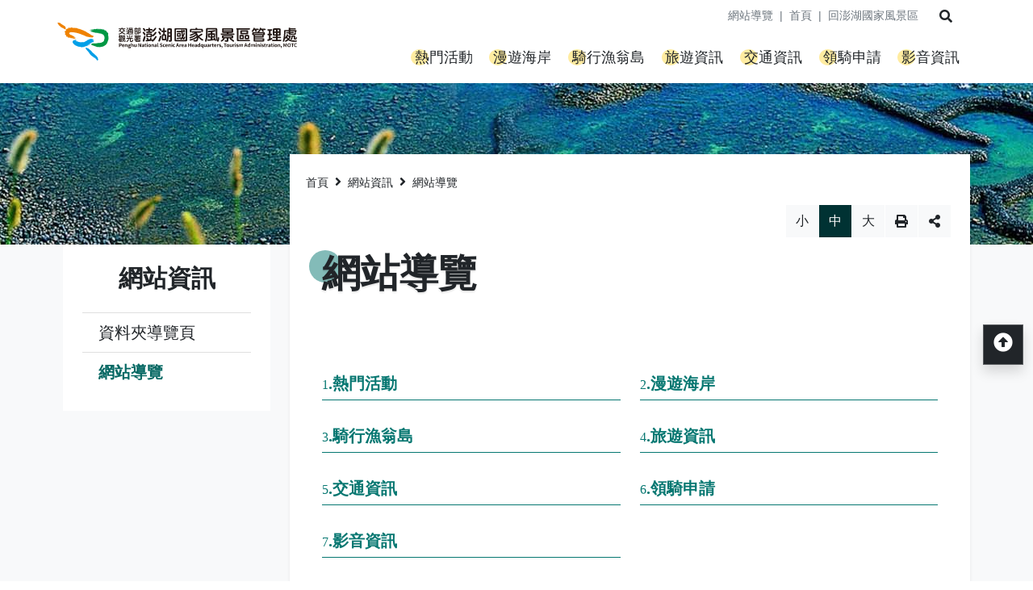

--- FILE ---
content_type: text/html; charset=utf-8
request_url: https://www.penghu-nsa.gov.tw/activities/2021penghubicycle/2021PenghuBicycleSiteInfo/Sitemap.htm
body_size: 6998
content:
<!DOCTYPE html><html class="no-js" lang="zh-Hant"><head><meta http-equiv="X-UA-Compatible" content="IE=edge"><meta name="viewport" content="width=device-width, user-scalable=no, initial-scale=1.0, maximum-scale=1"><meta name="apple-mobile-web-app-status-bar-style" content="black-translucent"><link rel="icon" href="/images/faviconico.ico"><meta http-equiv="Content-Type" content="text/html; charset=utf-8"><meta name="keywords" content=""><meta property="description" content=""><meta property="og:url" content="https://www.penghu-nsa.gov.tw/Activities/2021PenghuBicycle/2021PenghuBicycleSiteInfo/Sitemap.htm"><meta property="og:title" content="網站導覽 - 2021單車GOGO活動網站"><meta property="og:description" content=""><title>網站導覽</title><!-- Begin of KingFor Metadata Service -->
<meta name="DC.Title" content="網站導覽" />
<meta name="DC.Creator" content="澎湖國家風景區管理處" />
<meta name="DC.Subject" content="" />
<meta name="DC.Description" content="" />
<meta name="DC.Contributor" content="" />
<meta name="DC.Type" content="" />
<meta name="DC.Format" content="" />
<meta name="DC.Source" content="" />
<meta name="DC.Language" content="" />
<meta name="DC.Coverage.t.max" content="" />
<meta name="DC.Coverage.t.min" content="" />
<meta name="DC.Publisher" content="澎湖國家風景區管理處" />
<meta name="DC.Date" content="" />
<meta name="DC.Identifier" content="0"/>
<meta name="DC.Relation" content="" />
<meta name="DC.Rights" content="" />
<meta name="Category.Theme" content=""/>
<meta name="Category.Cake" content=""/>
<meta name="Category.Service" content=""/>
<meta name="Keywords" content="" />
<!-- End of KingFor Metadata Service -->
<link rel="stylesheet" href="/Activities/2021PenghuBicycle/css/reset.min.css" type="text/css" /><link rel="stylesheet" href="/Activities/2021PenghuBicycle/css/font-awesome.min.css" type="text/css" /><link rel="stylesheet" href="/Activities/2021PenghuBicycle/css/bootstrap.min.css" type="text/css" /><link rel="stylesheet" href="/Activities/2021PenghuBicycle/css/common.min.css" type="text/css" /><link rel="stylesheet" href="/Activities/2021PenghuBicycle/css/main.min.css" type="text/css" /><link rel="stylesheet" href="/Activities/2021PenghuBicycle/css/kf-components.min.css" type="text/css" /><link rel="stylesheet" href="/Activities/2021PenghuBicycle/css/wcmstyle.css" type="text/css" /><link rel="stylesheet" href="/css/fontsize/font_M.css" type="text/css" /><script language="javascript" type="text/javascript" src="/Activities/2021PenghuBicycle/Scripts/lib/modernizr-custom.min.js"></script><script language="javascript" type="text/javascript" src="/Scripts/jquery_kf.js"></script><script language="javascript" type="text/javascript" src="/Activities/2021PenghuBicycle/Scripts/megamenu2/megamenu.js"></script><script language="javascript" type="text/javascript" src="/Activities/2021PenghuBicycle/Scripts/megamenu2/MobileMenu.js"></script><script language="javascript" type="text/javascript" src="/Activities/2021PenghuBicycle/Scripts/common.js"></script><script language="javascript" type="text/javascript" src="/Activities/2021PenghuBicycle/Scripts/main.js"></script><body><a class="skip-main" href="#tabC" title="跳到主要內容">跳到主要內容</a><header class="header-row bg-white"><div class="container d-flex"><h1 class="header-logo text-center #Render('Penghu','Penghu.Utility.Render','Render2021PenghuBicycleLogo')"><a href="../../2021PenghuBicycle" id="ctl00_aLogoHome" title="回首頁"><img src="../../../images/header-logo-legacy.svg" id="ctl00_imgLogo" alt="澎湖國家風景區-單車GOGO" /></a>
</h1><div class="topNav-row align-items-center #Render('Penghu','Penghu.Utility.Render','Render2021PenghuBicycleTopLink')">

<a id="tabU" href="#tabU" title="上方導覽連結區" accesskey="U">:::</a>
<a href="Sitemap.htm" class="col-auto">網站導覽</a>
<a href="../../2021PenghuBicycle" class="col-auto">首頁</a>
<a href="../../../" class="col-auto">回澎湖國家風景區</a>
</div></div></header><!-- search --><div class="header-search #Render('Penghu','Penghu.Utility.Render','Render2021PenghuBicycleSearchBox')">
<div class="search-content">
    <a class="search-parent" href="javascript:void(0);" title="展開搜尋">
        <i class="fas fa-search"></i>
        <span class="sr-only">展開搜尋</span>
    </a>
    <div class="search-inner">
        <div class="container">
            <label for="tbTopSearch">全站搜尋</label>
            <div class="d-flex col-md-6 px-0">
                <input class="search-txt" type="text" title="搜尋字詞" placeholder="全站搜尋" id="tbTopSearch" autocomplete="off" />
                <input id="btnTopSearch" class="search-btn btn" type="button" name="checkb" value="送出搜尋" />
            </div>
            <div class="search-keywords col-md-6">
                <i>熱門關鍵字：</i>
                <ul>
                    
                </ul>
            </div>
            <a class="search-close" href="javascript:void(0);" title="關閉搜尋功能">關閉</a>
        </div>
    </div>
</div>
<div style="display: none;">
    <span id="ctl00_lblTypeCode">C120000</span>
</div>
<noscript>
    您的瀏覽器不支援此script語法，請點選<a href="../../../Search.aspx" id="ctl00_aSearchLink" title="前往搜尋頁面_開啓新視窗" target="_blank">搜尋頁面</a>使用搜尋功能。		    
</noscript>
<script type="text/javascript">
    $("input[id$=btnTopSearch]").bind("click", function (e) {
        e.preventDefault();
        var searchText = "";
        if ($("input[id$=tbTopSearch]").val() != "") {
            searchText = $("input[id$=tbTopSearch]").val();
        }

        if (searchText == "") {
            alert("請輸入關鍵字");
            return;
        }

        var url = "Search.aspx?q=" + encodeURI(searchText);
        window.open(url);
    });
</script>
<script src="/Scripts/Search.js"></script>
</div><!-- Megamenu --><div class="megamenu #Render('Penghu','Penghu.Utility.Render','Render2021PenghuBicycleMegamenu2')">
<!-- mobile-menu -->
<div id="mobile-nav-wrap">
    <a class="mobile-nav-link" title="選單按鈕" href="#">Menu</a>
    <nav id="mobile-nav" class="mobile-nav">
        <ul>
            <li class='has-submenu'><a href='https://www.penghu-nsa.gov.tw/activities/2021penghubicycle/PopActivities.htm' title='熱門活動'>熱門活動</a>
                                                             
                                                          </li><li class='has-submenu'><a href='https://www.penghu-nsa.gov.tw/activities/2021penghubicycle/Roam.htm' title='漫遊海岸'>漫遊海岸</a>
                                                             
                                                          </li><li class='has-submenu'><a href='https://www.penghu-nsa.gov.tw/activities/2021penghubicycle/Yuwengdao.htm' title='騎行漁翁島'>騎行漁翁島</a>
                                                             
                                                          </li><li class='has-submenu'><a href='https://www.penghu-nsa.gov.tw/activities/2021penghubicycle/TravelInfo.htm' title='旅遊資訊'>旅遊資訊</a>
                                                             
                                                          </li><li class='has-submenu'><a href='https://www.penghu-nsa.gov.tw/activities/2021penghubicycle/TrafficInfo.htm' title='交通資訊'>交通資訊</a>
                                                             
                                                          </li><li class='has-submenu'><a href='https://www.penghu-nsa.gov.tw/activities/2021penghubicycle/LeaderList.htm' title='領騎申請'>領騎申請</a>
                                                             
                                                          </li><li class='has-submenu'><a href='https://www.penghu-nsa.gov.tw/activities/2021penghubicycle/MediaInfo.htm' title='影音資訊'>影音資訊</a>
                                                             
                                                          </li>
        </ul>
    </nav>
</div>
<!-- deaktop menu -->
<div id="main-nav-wrap">
    <div class="container">
        <div class="nav-content">
            <ul id="primary-nav" data-function="nav_control">
                <li class='nav-item nav-fulltxt'>
                                                    <span class='nav-tab'  aria-haspopup='true' aria-expanded='false' role='menubar'>
                                                        <a href='https://www.penghu-nsa.gov.tw/activities/2021penghubicycle/PopActivities.htm' title='熱門活動'>熱門活動</a></span>
                                                        
                                                    </li>
                                               <li class='nav-item nav-fulltxt'>
                                                    <span class='nav-tab'  aria-haspopup='true' aria-expanded='false' role='menubar'>
                                                        <a href='https://www.penghu-nsa.gov.tw/activities/2021penghubicycle/Roam.htm' title='漫遊海岸'>漫遊海岸</a></span>
                                                        
                                                    </li>
                                               <li class='nav-item nav-fulltxt'>
                                                    <span class='nav-tab'  aria-haspopup='true' aria-expanded='false' role='menubar'>
                                                        <a href='https://www.penghu-nsa.gov.tw/activities/2021penghubicycle/Yuwengdao.htm' title='騎行漁翁島'>騎行漁翁島</a></span>
                                                        
                                                    </li>
                                               <li class='nav-item nav-fulltxt'>
                                                    <span class='nav-tab'  aria-haspopup='true' aria-expanded='false' role='menubar'>
                                                        <a href='https://www.penghu-nsa.gov.tw/activities/2021penghubicycle/TravelInfo.htm' title='旅遊資訊'>旅遊資訊</a></span>
                                                        
                                                    </li>
                                               <li class='nav-item nav-fulltxt'>
                                                    <span class='nav-tab'  aria-haspopup='true' aria-expanded='false' role='menubar'>
                                                        <a href='https://www.penghu-nsa.gov.tw/activities/2021penghubicycle/TrafficInfo.htm' title='交通資訊'>交通資訊</a></span>
                                                        
                                                    </li>
                                               <li class='nav-item nav-fulltxt'>
                                                    <span class='nav-tab'  aria-haspopup='true' aria-expanded='false' role='menubar'>
                                                        <a href='https://www.penghu-nsa.gov.tw/activities/2021penghubicycle/LeaderList.htm' title='領騎申請'>領騎申請</a></span>
                                                        
                                                    </li>
                                               <li class='nav-item nav-fulltxt'>
                                                    <span class='nav-tab'  aria-haspopup='true' aria-expanded='false' role='menubar'>
                                                        <a href='https://www.penghu-nsa.gov.tw/activities/2021penghubicycle/MediaInfo.htm' title='影音資訊'>影音資訊</a></span>
                                                        
                                                    </li>
                                               
            </ul>
        </div>
    </div>
</div>
</div><!-- ContentsWrap --><div class="contents_wrap"><!-- 有視覺的主版，增加contents_banner，統一圖片請使用CSS增加背景圖，如需要可依照功能變換請使用img --><div class="contents_banner kf-img obj-img-cover"><figure class="embed-responsive embed-responsive-1by1"><img src="/Activities/2021PenghuBicycle/images/main-banner-xl.jpg" alt="" /></figure></div><div class="container"><div class="contents_inner"><!-- SideMenu --><div class="side_wrap #Render('Penghu','Penghu.Utility.Render','Render2021PenghuBicycleLeftmenu')">

<a id="tabL" href="#tabL" title="左方連結區" accesskey="L">:::</a>
<div class="side_inner">
    <div class="side_tit">
        網站資訊</div>
    <nav class="sidenav">
        <ul class="sidenav_u1"><li class="leftbgli01"><a class="{{Class}}" href="https://www.penghu-nsa.gov.tw/activities/2021penghubicycle/2021PenghuBicycleSiteInfo/FolderRenderPage.htm" title="資料夾導覽頁"  >資料夾導覽頁</a></li><li class="leftbgli01"><a class="active" href="https://www.penghu-nsa.gov.tw/activities/2021penghubicycle/2021PenghuBicycleSiteInfo/Sitemap.htm" title="網站導覽"  >網站導覽</a></li></ul>
        
    </nav>
</div>
</div><!--main_wrap--><div class="main_wrap"><!--Breadcrumbs--><div class="breadcrumbs"><a id="tabC" href="#" title="中央主要內容區" accesskey="C">:::</a><ul class="breadcrumbs_u #Render('Penghu','Penghu.Utility.Render','Render2021PenghuBicyclePagepath')"><li><a href="/" title="首頁">首頁</a></li><li><a href="https://www.penghu-nsa.gov.tw/activities/2021penghubicycle/2021PenghuBicycleSiteInfo" title="網站資訊">網站資訊</a></li><li><a href="https://www.penghu-nsa.gov.tw/activities/2021penghubicycle/2021PenghuBicycleSiteInfo/Sitemap.htm" title="網站導覽" aria-current="page">網站導覽</a></li>

</ul></div><!-- 收合式 Switcher --><div class="contents_function #Render('Penghu','Penghu.Utility.Render','Render2021PenghuBicycleTools')">

<div class="contents_function_inner">
    <div class="social_skip">
        <a href="#mainbody" id="aSkip" title="略過字型切換，社群分享工具列">略過字型切換，社群分享工具列</a>
    </div>
    <div class="switchertool">
        <a class="switcher sc_font" href="javascript:void(0);" title="小" id="aLinkFontS">小</a>
        <a class="switcher sc_font" href="javascript:void(0);" title="中" id="aLinkFontM">中</a>
        <a class="switcher sc_font" href="javascript:void(0);" title="大" id="aLinkFontL">大</a>
        <a class="switcher sc_print" href="javascript:void(0);" title="列印功能" onclick="printScreen(block)" onkeypress="printScreen(block)">列印</a>
        <a class="switcher sc_social" href="javascript:void(0);" title="社群">分享</a>
    </div>
    <!--social-links-->
    <div id="divShareLinks" class="social_links">
        <a href="../#" id="ctl00_aFacebookShareLink" class="social_links1" target="_blank" title="facebook_另開新視窗">facebook</a>
        <a href="../#" id="ctl00_aTwitterShareLink" class="social_links2" target="_blank" title="twitter_另開新視窗">twitter</a>
        <a href="../#" id="ctl00_aPlurkShareLink" class="social_links3" target="_blank" title="plurk_另開新視窗">plurk</a>
        <a href="../#" id="ctl00_aLineShareLink" class="social_links4" target="_blank" title="line_另開新視窗">line</a>
    </div>
</div>

<noscript>
    您的瀏覽器似乎不支援JavaScript語法，但沒關係，這裡的JavaScript語法並不會影響到內容的陳述。<br />
    如需要選擇字級大小<br />
    IE請利用鍵盤按住Alt鍵 + V → X → (G)最大(L)較大(M)中(S)較小(A)小，來選擇適合您的文字大小<br />
    Chrome、Firefox 瀏覽器則可利用鍵盤 Ctrl + (+)放大(-)縮小來改變字型大小， 列印可使用瀏覽器提供的(Ctrl+P)功能。<br />
    若要分享網頁，您可使用下列連結，再輸入您想要分享的資訊：
              <a href="https://www.facebook.com/" target="_blank" title="facebook_另開新視窗">facebook</a>
    <a href="https://www.twitter.com/" target="_blank" title="twitter_另開新視窗">twitter</a>
    <a href="https://www.plurk.com/" target="_blank" title="plurk_另開新視窗">plurk</a>
    <a href="https://line.me/zh-hant/" target="_blank" title="line_另開新視窗">line</a>
</noscript>


</div><!-- 收合式 Switcher End--><h2 class="main_tit">
                            網站導覽</h2><!--main_content--><div id="mainbody" class="main_content"><!--介接主版時，請把下方class="center_body"改為class="main_body"--><div id="block" class="main_body layoutContent"><div class="w_sitemap"><div class="w_sitemap_inner"><div class="site_item1"><h3 class="site_tit1"><a title="熱門活動" href="https://www.penghu-nsa.gov.tw/activities/2021penghubicycle/PopActivities.htm"><small>1</small>.熱門活動</a></h3><ul class="site_item2"></ul></div><div class="site_item1"><h3 class="site_tit1"><a title="漫遊海岸" href="https://www.penghu-nsa.gov.tw/activities/2021penghubicycle/Roam.htm"><small>2</small>.漫遊海岸</a></h3><ul class="site_item2"></ul></div><div class="site_item1"><h3 class="site_tit1"><a title="騎行漁翁島" href="https://www.penghu-nsa.gov.tw/activities/2021penghubicycle/Yuwengdao.htm"><small>3</small>.騎行漁翁島</a></h3><ul class="site_item2"></ul></div><div class="site_item1"><h3 class="site_tit1"><a title="旅遊資訊" href="https://www.penghu-nsa.gov.tw/activities/2021penghubicycle/TravelInfo.htm"><small>4</small>.旅遊資訊</a></h3><ul class="site_item2"></ul></div><div class="site_item1"><h3 class="site_tit1"><a title="交通資訊" href="https://www.penghu-nsa.gov.tw/activities/2021penghubicycle/TrafficInfo.htm"><small>5</small>.交通資訊</a></h3><ul class="site_item2"></ul></div><div class="site_item1"><h3 class="site_tit1"><a title="領騎申請" href="https://www.penghu-nsa.gov.tw/activities/2021penghubicycle/LeaderList.htm"><small>6</small>.領騎申請</a></h3><ul class="site_item2"></ul></div><div class="site_item1"><h3 class="site_tit1"><a title="影音資訊" href="https://www.penghu-nsa.gov.tw/activities/2021penghubicycle/MediaInfo.htm"><small>7</small>.影音資訊</a></h3><ul class="site_item2"></ul></div></div></div></div><div class="mfoot"><!--<div class="mfoot_inner #Render('Penghu','Penghu.Utility.Render','Render2021PenghuBicycleWebBugReportLink')">
                                </div>--></div></div></div></div></div></div><!-- footer --><div class="fat-wrap #Render('Penghu','Penghu.Utility.Render','Render2021PenghuBicycleFatFooter')">

<div class="fatbtn-bar">
    <a href="javascript:void(0);" class="fatbtn" title="Open" lang="en">OPEN</a>
</div>
<div class="fat-content container">
    <div class="row">
        
            <div class="col">
                <a href="https://www.penghu-nsa.gov.tw/activities/2021penghubicycle/PopActivities.htm" class="foot-title h6" title="熱門活動">
                    熱門活動</a>
                <ul>
                    
                </ul>
            </div>
        
            <div class="col">
                <a href="https://www.penghu-nsa.gov.tw/activities/2021penghubicycle/Roam.htm" class="foot-title h6" title="漫遊海岸">
                    漫遊海岸</a>
                <ul>
                    
                </ul>
            </div>
        
            <div class="col">
                <a href="https://www.penghu-nsa.gov.tw/activities/2021penghubicycle/Yuwengdao.htm" class="foot-title h6" title="騎行漁翁島">
                    騎行漁翁島</a>
                <ul>
                    
                </ul>
            </div>
        
            <div class="col">
                <a href="https://www.penghu-nsa.gov.tw/activities/2021penghubicycle/TravelInfo.htm" class="foot-title h6" title="旅遊資訊">
                    旅遊資訊</a>
                <ul>
                    
                </ul>
            </div>
        
            <div class="col">
                <a href="https://www.penghu-nsa.gov.tw/activities/2021penghubicycle/TrafficInfo.htm" class="foot-title h6" title="交通資訊">
                    交通資訊</a>
                <ul>
                    
                </ul>
            </div>
        
            <div class="col">
                <a href="https://www.penghu-nsa.gov.tw/activities/2021penghubicycle/LeaderList.htm" class="foot-title h6" title="領騎申請">
                    領騎申請</a>
                <ul>
                    
                </ul>
            </div>
        
            <div class="col">
                <a href="https://www.penghu-nsa.gov.tw/activities/2021penghubicycle/MediaInfo.htm" class="foot-title h6" title="影音資訊">
                    影音資訊</a>
                <ul>
                    
                </ul>
            </div>
        

    </div>
</div>
</div><footer class="foot-wrap #Render('Penghu','Penghu.Utility.Render','Render2021PenghuBicycleFooter')">
<div class="container">
    <a id="tabB" href="#tabB" title="下方導覽連結區" accesskey="B">:::</a>
    <div class="d-flex flex-wrap no-gutters">
        <div class="col-lg-4 align-self-lg-center">
            <a href="../index.aspx" class="f-logo">
                <img src="../images/footer-logo.svg" alt="澎湖風景管理處-單車GOGO活動" class="col" />
            </a>
            <div class="col-12">
                <a href="https://www.gov.tw/" id="ctl00_aGov" target="_blank" title="我的E政府(另開新視窗)" class="mx-2">
                    <img src="../images/gov.svg" alt="我的E政府商標" />
                </a>
                <a href="https://accessibility.moda.gov.tw/Applications/Detail?category=20240904082313" id="ctl00_aLinkAccessible" target="_blank" title="無障礙網站(另開新視窗)">
                    <img src="../images/accessibility.svg" id="ctl00_imgAccessible" alt="通過無障礙2.0網頁檢測AA等級" /></a>
            </div>
        </div>
        <div class="col-lg-4 align-self-lg-center">
            <div class="foot-info">
                <p>交通部觀光署澎湖國家風景區管理處 版權所有 ©2021 All Rights Reserved.</p>
                <p>地址：880026澎湖縣馬公市光華里171號（ <a href="https://www.google.com/maps/place/%E6%BE%8E%E6%B9%96%E5%9C%8B%E5%AE%B6%E9%A2%A8%E6%99%AF%E5%8D%80%E7%AE%A1%E7%90%86%E8%99%95/@23.558408,119.603096,16z/data=!4m5!3m4!1s0x0:0x37ad8b483d192a81!8m2!3d23.5563838!4d119.6065262?hl=zh-TW&amp;shorturl=1" target="_blank" title="交通位置圖(另開新視窗)">交通位置圖</a> ）</p>
                <p>電話：06-921-6521&amp;nbsp;&amp;nbsp; 傳真：06-921-6541 (06)</p>
                <p>服務時間：上午08:00-12:00，下午13:30-17:30</p>
            </div>
        </div>
        <div class="foot-link flex-row-reverse col-lg-4 pt-md-4 pl-3 justify-content-end">
            <a href="../../../ServiceMailExplanationC004100.aspx" title="諮詢信箱">諮詢信箱</a>
            <a href="../../../Info/Security.htm" title="資訊安全政策">資訊安全政策</a>
            <a href="../../../Info/Policy.htm" title="隱私權保護政策">隱私權保護政策</a>
            <a href="../../../Info/Opendata.htm" title="政府網站資料開放宣告">政府網站資料開放宣告</a>
        </div>
    </div>
</div>
<div class="container foo-bottom border-top border-gray mt-3 pt-3">
    <div class="row no-gutters text-gray">
        <p class="col-lg-7 mb-2 mb-lg-0">建議瀏覽器：Edge、Firefox、Chrome(螢幕設定最佳顯示效果為 1920*1080)</p>
        <p class="col-lg-5 text-lg-right">
            更新日期：115-01-15
            訪客人數：94896035
        </p>
    </div>
</div>
</footer><div class="scrollToTop"><a href="#" title="回頂部"><i class="fas fa-arrow-alt-circle-up" aria-hidden="true"></i><span class="sr-only" lang="en">top</span></a></div></body>
</html>


--- FILE ---
content_type: text/css
request_url: https://www.penghu-nsa.gov.tw/Activities/2021PenghuBicycle/css/bootstrap.min.css
body_size: 46191
content:
@charset "UTF-8";
/*!
 * Bootstrap v4.5.0 (https://getbootstrap.com/)
 * Copyright 2011-2020 The Bootstrap Authors
 * Copyright 2011-2020 Twitter, Inc.
 * Licensed under MIT (https://github.com/twbs/bootstrap/blob/master/LICENSE)
 */
h1, h2, h3, h4, h5, h6,
.h1, .h2, .h3, .h4, .h5, .h6 {
  margin-bottom: 0.5rem;
  font-family: "Noto Serif TC", serif;
  font-weight: 500;
  line-height: 1.2;
}

h1, .h1 {
  font-size: 3.8em;
}
@media (max-width: 991.98px) {
  h1, .h1 {
    font-size: 3em;
  }
}
@media (max-width: 767.98px) {
  h1, .h1 {
    font-size: 1.875em;
  }
}

h2, .h2 {
  font-size: 3em;
}

h3, .h3 {
  font-size: 1.875em;
}
@media (max-width: 991.98px) {
  h3, .h3 {
    font-size: 1.5em;
  }
}

h4, .h4 {
  font-size: 1.5em;
}
@media (max-width: 991.98px) {
  h4, .h4 {
    font-size: 1.125em;
  }
}

h5, .h5 {
  font-size: 1.25em;
}

h6, .h6 {
  font-size: 1.125em;
}

.lead {
  font-size: 1.25rem;
  font-weight: 300;
}

.display-1 {
  font-size: 6rem;
  font-weight: 300;
  line-height: 1.2;
}

.display-2 {
  font-size: 5.5rem;
  font-weight: 300;
  line-height: 1.2;
}

.display-3 {
  font-size: 4.5rem;
  font-weight: 300;
  line-height: 1.2;
}

.display-4 {
  font-size: 3.5rem;
  font-weight: 300;
  line-height: 1.2;
}

hr {
  margin-top: 1rem;
  margin-bottom: 1rem;
  border: 0;
  border-top: 1px solid rgba(0, 0, 0, 0.1);
}

small,
.small {
  font-size: 80%;
  font-weight: 400;
}

mark,
.mark {
  padding: 0.2em;
  background-color: #fcf8e3;
}

.list-unstyled {
  padding-left: 0;
  list-style: none;
}

.list-inline {
  padding-left: 0;
  list-style: none;
}

.list-inline-item {
  display: inline-block;
}
.list-inline-item:not(:last-child) {
  margin-right: 0.5rem;
}

.initialism {
  font-size: 90%;
  text-transform: uppercase;
}

.blockquote {
  margin-bottom: 1rem;
  font-size: 1.25rem;
}

.blockquote-footer {
  display: block;
  font-size: 80%;
  color: #6c757d;
}
.blockquote-footer::before {
  content: "— ";
}

.img-fluid {
  max-width: 100%;
  height: auto;
}

.img-thumbnail {
  padding: 0.25rem;
  background-color: #fff;
  border: 1px solid #dee2e6;
  border-radius: 0.25rem;
  max-width: 100%;
  height: auto;
}

.figure {
  display: inline-block;
}

.figure-img {
  margin-bottom: 0.5rem;
  line-height: 1;
}

.figure-caption {
  font-size: 90%;
  color: #6c757d;
}

.container {
  width: 100%;
  padding-right: 0.5rem;
  padding-left: 0.5rem;
  margin-right: auto;
  margin-left: auto;
}
@media (min-width: 576px) {
  .container {
    max-width: 540px;
  }
}
@media (min-width: 768px) {
  .container {
    max-width: 720px;
  }
}
@media (min-width: 992px) {
  .container {
    max-width: 960px;
  }
}
@media (min-width: 1200px) {
  .container {
    max-width: 1140px;
  }
}
@media (min-width: 1400px) {
  .container {
    max-width: 1300px;
  }
}
@media (min-width: 1600px) {
  .container {
    max-width: 1500px;
  }
}

.container-fluid, .container-mxx, .container-mx, .container-xl, .container-lg, .container-md, .container-sm {
  width: 100%;
  padding-right: 0.5rem;
  padding-left: 0.5rem;
  margin-right: auto;
  margin-left: auto;
}

@media (min-width: 576px) {
  .container-sm, .container {
    max-width: 540px;
  }
}
@media (min-width: 768px) {
  .container-md, .container-sm, .container {
    max-width: 720px;
  }
}
@media (min-width: 992px) {
  .container-lg, .container-md, .container-sm, .container {
    max-width: 960px;
  }
}
@media (min-width: 1200px) {
  .container-xl, .container-lg, .container-md, .container-sm, .container {
    max-width: 1140px;
  }
}
@media (min-width: 1400px) {
  .container-mx, .container-xl, .container-lg, .container-md, .container-sm, .container {
    max-width: 1300px;
  }
}
@media (min-width: 1600px) {
  .container-mxx, .container-mx, .container-xl, .container-lg, .container-md, .container-sm, .container {
    max-width: 1500px;
  }
}
.row {
  display: flex;
  flex-wrap: wrap;
  margin-right: -0.5rem;
  margin-left: -0.5rem;
}

.no-gutters {
  margin-right: 0;
  margin-left: 0;
}
.no-gutters > .col,
.no-gutters > [class*=col-] {
  padding-right: 0;
  padding-left: 0;
}

.col-mxx,
.col-mxx-auto, .col-mxx-12, .col-mxx-11, .col-mxx-10, .col-mxx-9, .col-mxx-8, .col-mxx-7, .col-mxx-6, .col-mxx-5, .col-mxx-4, .col-mxx-3, .col-mxx-2, .col-mxx-1, .col-mx,
.col-mx-auto, .col-mx-12, .col-mx-11, .col-mx-10, .col-mx-9, .col-mx-8, .col-mx-7, .col-mx-6, .col-mx-5, .col-mx-4, .col-mx-3, .col-mx-2, .col-mx-1, .col-xl,
.col-xl-auto, .col-xl-12, .col-xl-11, .col-xl-10, .col-xl-9, .col-xl-8, .col-xl-7, .col-xl-6, .col-xl-5, .col-xl-4, .col-xl-3, .col-xl-2, .col-xl-1, .col-lg,
.col-lg-auto, .col-lg-12, .col-lg-11, .col-lg-10, .col-lg-9, .col-lg-8, .col-lg-7, .col-lg-6, .col-lg-5, .col-lg-4, .col-lg-3, .col-lg-2, .col-lg-1, .col-md,
.col-md-auto, .col-md-12, .col-md-11, .col-md-10, .col-md-9, .col-md-8, .col-md-7, .col-md-6, .col-md-5, .col-md-4, .col-md-3, .col-md-2, .col-md-1, .col-sm,
.col-sm-auto, .col-sm-12, .col-sm-11, .col-sm-10, .col-sm-9, .col-sm-8, .col-sm-7, .col-sm-6, .col-sm-5, .col-sm-4, .col-sm-3, .col-sm-2, .col-sm-1, .col,
.col-auto, .col-12, .col-11, .col-10, .col-9, .col-8, .col-7, .col-6, .col-5, .col-4, .col-3, .col-2, .col-1 {
  position: relative;
  width: 100%;
  padding-right: 0.5rem;
  padding-left: 0.5rem;
}

.col {
  flex-basis: 0;
  flex-grow: 1;
  min-width: 0;
  max-width: 100%;
}

.row-cols-1 > * {
  flex: 0 0 100%;
  max-width: 100%;
}

.row-cols-2 > * {
  flex: 0 0 50%;
  max-width: 50%;
}

.row-cols-3 > * {
  flex: 0 0 33.3333333333%;
  max-width: 33.3333333333%;
}

.row-cols-4 > * {
  flex: 0 0 25%;
  max-width: 25%;
}

.row-cols-5 > * {
  flex: 0 0 20%;
  max-width: 20%;
}

.row-cols-6 > * {
  flex: 0 0 16.6666666667%;
  max-width: 16.6666666667%;
}

.col-auto {
  flex: 0 0 auto;
  width: auto;
  max-width: 100%;
}

.col-1 {
  flex: 0 0 8.3333333333%;
  max-width: 8.3333333333%;
}

.col-2 {
  flex: 0 0 16.6666666667%;
  max-width: 16.6666666667%;
}

.col-3 {
  flex: 0 0 25%;
  max-width: 25%;
}

.col-4 {
  flex: 0 0 33.3333333333%;
  max-width: 33.3333333333%;
}

.col-5 {
  flex: 0 0 41.6666666667%;
  max-width: 41.6666666667%;
}

.col-6 {
  flex: 0 0 50%;
  max-width: 50%;
}

.col-7 {
  flex: 0 0 58.3333333333%;
  max-width: 58.3333333333%;
}

.col-8 {
  flex: 0 0 66.6666666667%;
  max-width: 66.6666666667%;
}

.col-9 {
  flex: 0 0 75%;
  max-width: 75%;
}

.col-10 {
  flex: 0 0 83.3333333333%;
  max-width: 83.3333333333%;
}

.col-11 {
  flex: 0 0 91.6666666667%;
  max-width: 91.6666666667%;
}

.col-12 {
  flex: 0 0 100%;
  max-width: 100%;
}

.order-first {
  order: -1;
}

.order-last {
  order: 13;
}

.order-0 {
  order: 0;
}

.order-1 {
  order: 1;
}

.order-2 {
  order: 2;
}

.order-3 {
  order: 3;
}

.order-4 {
  order: 4;
}

.order-5 {
  order: 5;
}

.order-6 {
  order: 6;
}

.order-7 {
  order: 7;
}

.order-8 {
  order: 8;
}

.order-9 {
  order: 9;
}

.order-10 {
  order: 10;
}

.order-11 {
  order: 11;
}

.order-12 {
  order: 12;
}

.offset-1 {
  margin-left: 8.3333333333%;
}

.offset-2 {
  margin-left: 16.6666666667%;
}

.offset-3 {
  margin-left: 25%;
}

.offset-4 {
  margin-left: 33.3333333333%;
}

.offset-5 {
  margin-left: 41.6666666667%;
}

.offset-6 {
  margin-left: 50%;
}

.offset-7 {
  margin-left: 58.3333333333%;
}

.offset-8 {
  margin-left: 66.6666666667%;
}

.offset-9 {
  margin-left: 75%;
}

.offset-10 {
  margin-left: 83.3333333333%;
}

.offset-11 {
  margin-left: 91.6666666667%;
}

@media (min-width: 576px) {
  .col-sm {
    flex-basis: 0;
    flex-grow: 1;
    min-width: 0;
    max-width: 100%;
  }

  .row-cols-sm-1 > * {
    flex: 0 0 100%;
    max-width: 100%;
  }

  .row-cols-sm-2 > * {
    flex: 0 0 50%;
    max-width: 50%;
  }

  .row-cols-sm-3 > * {
    flex: 0 0 33.3333333333%;
    max-width: 33.3333333333%;
  }

  .row-cols-sm-4 > * {
    flex: 0 0 25%;
    max-width: 25%;
  }

  .row-cols-sm-5 > * {
    flex: 0 0 20%;
    max-width: 20%;
  }

  .row-cols-sm-6 > * {
    flex: 0 0 16.6666666667%;
    max-width: 16.6666666667%;
  }

  .col-sm-auto {
    flex: 0 0 auto;
    width: auto;
    max-width: 100%;
  }

  .col-sm-1 {
    flex: 0 0 8.3333333333%;
    max-width: 8.3333333333%;
  }

  .col-sm-2 {
    flex: 0 0 16.6666666667%;
    max-width: 16.6666666667%;
  }

  .col-sm-3 {
    flex: 0 0 25%;
    max-width: 25%;
  }

  .col-sm-4 {
    flex: 0 0 33.3333333333%;
    max-width: 33.3333333333%;
  }

  .col-sm-5 {
    flex: 0 0 41.6666666667%;
    max-width: 41.6666666667%;
  }

  .col-sm-6 {
    flex: 0 0 50%;
    max-width: 50%;
  }

  .col-sm-7 {
    flex: 0 0 58.3333333333%;
    max-width: 58.3333333333%;
  }

  .col-sm-8 {
    flex: 0 0 66.6666666667%;
    max-width: 66.6666666667%;
  }

  .col-sm-9 {
    flex: 0 0 75%;
    max-width: 75%;
  }

  .col-sm-10 {
    flex: 0 0 83.3333333333%;
    max-width: 83.3333333333%;
  }

  .col-sm-11 {
    flex: 0 0 91.6666666667%;
    max-width: 91.6666666667%;
  }

  .col-sm-12 {
    flex: 0 0 100%;
    max-width: 100%;
  }

  .order-sm-first {
    order: -1;
  }

  .order-sm-last {
    order: 13;
  }

  .order-sm-0 {
    order: 0;
  }

  .order-sm-1 {
    order: 1;
  }

  .order-sm-2 {
    order: 2;
  }

  .order-sm-3 {
    order: 3;
  }

  .order-sm-4 {
    order: 4;
  }

  .order-sm-5 {
    order: 5;
  }

  .order-sm-6 {
    order: 6;
  }

  .order-sm-7 {
    order: 7;
  }

  .order-sm-8 {
    order: 8;
  }

  .order-sm-9 {
    order: 9;
  }

  .order-sm-10 {
    order: 10;
  }

  .order-sm-11 {
    order: 11;
  }

  .order-sm-12 {
    order: 12;
  }

  .offset-sm-0 {
    margin-left: 0;
  }

  .offset-sm-1 {
    margin-left: 8.3333333333%;
  }

  .offset-sm-2 {
    margin-left: 16.6666666667%;
  }

  .offset-sm-3 {
    margin-left: 25%;
  }

  .offset-sm-4 {
    margin-left: 33.3333333333%;
  }

  .offset-sm-5 {
    margin-left: 41.6666666667%;
  }

  .offset-sm-6 {
    margin-left: 50%;
  }

  .offset-sm-7 {
    margin-left: 58.3333333333%;
  }

  .offset-sm-8 {
    margin-left: 66.6666666667%;
  }

  .offset-sm-9 {
    margin-left: 75%;
  }

  .offset-sm-10 {
    margin-left: 83.3333333333%;
  }

  .offset-sm-11 {
    margin-left: 91.6666666667%;
  }
}
@media (min-width: 768px) {
  .col-md {
    flex-basis: 0;
    flex-grow: 1;
    min-width: 0;
    max-width: 100%;
  }

  .row-cols-md-1 > * {
    flex: 0 0 100%;
    max-width: 100%;
  }

  .row-cols-md-2 > * {
    flex: 0 0 50%;
    max-width: 50%;
  }

  .row-cols-md-3 > * {
    flex: 0 0 33.3333333333%;
    max-width: 33.3333333333%;
  }

  .row-cols-md-4 > * {
    flex: 0 0 25%;
    max-width: 25%;
  }

  .row-cols-md-5 > * {
    flex: 0 0 20%;
    max-width: 20%;
  }

  .row-cols-md-6 > * {
    flex: 0 0 16.6666666667%;
    max-width: 16.6666666667%;
  }

  .col-md-auto {
    flex: 0 0 auto;
    width: auto;
    max-width: 100%;
  }

  .col-md-1 {
    flex: 0 0 8.3333333333%;
    max-width: 8.3333333333%;
  }

  .col-md-2 {
    flex: 0 0 16.6666666667%;
    max-width: 16.6666666667%;
  }

  .col-md-3 {
    flex: 0 0 25%;
    max-width: 25%;
  }

  .col-md-4 {
    flex: 0 0 33.3333333333%;
    max-width: 33.3333333333%;
  }

  .col-md-5 {
    flex: 0 0 41.6666666667%;
    max-width: 41.6666666667%;
  }

  .col-md-6 {
    flex: 0 0 50%;
    max-width: 50%;
  }

  .col-md-7 {
    flex: 0 0 58.3333333333%;
    max-width: 58.3333333333%;
  }

  .col-md-8 {
    flex: 0 0 66.6666666667%;
    max-width: 66.6666666667%;
  }

  .col-md-9 {
    flex: 0 0 75%;
    max-width: 75%;
  }

  .col-md-10 {
    flex: 0 0 83.3333333333%;
    max-width: 83.3333333333%;
  }

  .col-md-11 {
    flex: 0 0 91.6666666667%;
    max-width: 91.6666666667%;
  }

  .col-md-12 {
    flex: 0 0 100%;
    max-width: 100%;
  }

  .order-md-first {
    order: -1;
  }

  .order-md-last {
    order: 13;
  }

  .order-md-0 {
    order: 0;
  }

  .order-md-1 {
    order: 1;
  }

  .order-md-2 {
    order: 2;
  }

  .order-md-3 {
    order: 3;
  }

  .order-md-4 {
    order: 4;
  }

  .order-md-5 {
    order: 5;
  }

  .order-md-6 {
    order: 6;
  }

  .order-md-7 {
    order: 7;
  }

  .order-md-8 {
    order: 8;
  }

  .order-md-9 {
    order: 9;
  }

  .order-md-10 {
    order: 10;
  }

  .order-md-11 {
    order: 11;
  }

  .order-md-12 {
    order: 12;
  }

  .offset-md-0 {
    margin-left: 0;
  }

  .offset-md-1 {
    margin-left: 8.3333333333%;
  }

  .offset-md-2 {
    margin-left: 16.6666666667%;
  }

  .offset-md-3 {
    margin-left: 25%;
  }

  .offset-md-4 {
    margin-left: 33.3333333333%;
  }

  .offset-md-5 {
    margin-left: 41.6666666667%;
  }

  .offset-md-6 {
    margin-left: 50%;
  }

  .offset-md-7 {
    margin-left: 58.3333333333%;
  }

  .offset-md-8 {
    margin-left: 66.6666666667%;
  }

  .offset-md-9 {
    margin-left: 75%;
  }

  .offset-md-10 {
    margin-left: 83.3333333333%;
  }

  .offset-md-11 {
    margin-left: 91.6666666667%;
  }
}
@media (min-width: 992px) {
  .col-lg {
    flex-basis: 0;
    flex-grow: 1;
    min-width: 0;
    max-width: 100%;
  }

  .row-cols-lg-1 > * {
    flex: 0 0 100%;
    max-width: 100%;
  }

  .row-cols-lg-2 > * {
    flex: 0 0 50%;
    max-width: 50%;
  }

  .row-cols-lg-3 > * {
    flex: 0 0 33.3333333333%;
    max-width: 33.3333333333%;
  }

  .row-cols-lg-4 > * {
    flex: 0 0 25%;
    max-width: 25%;
  }

  .row-cols-lg-5 > * {
    flex: 0 0 20%;
    max-width: 20%;
  }

  .row-cols-lg-6 > * {
    flex: 0 0 16.6666666667%;
    max-width: 16.6666666667%;
  }

  .col-lg-auto {
    flex: 0 0 auto;
    width: auto;
    max-width: 100%;
  }

  .col-lg-1 {
    flex: 0 0 8.3333333333%;
    max-width: 8.3333333333%;
  }

  .col-lg-2 {
    flex: 0 0 16.6666666667%;
    max-width: 16.6666666667%;
  }

  .col-lg-3 {
    flex: 0 0 25%;
    max-width: 25%;
  }

  .col-lg-4 {
    flex: 0 0 33.3333333333%;
    max-width: 33.3333333333%;
  }

  .col-lg-5 {
    flex: 0 0 41.6666666667%;
    max-width: 41.6666666667%;
  }

  .col-lg-6 {
    flex: 0 0 50%;
    max-width: 50%;
  }

  .col-lg-7 {
    flex: 0 0 58.3333333333%;
    max-width: 58.3333333333%;
  }

  .col-lg-8 {
    flex: 0 0 66.6666666667%;
    max-width: 66.6666666667%;
  }

  .col-lg-9 {
    flex: 0 0 75%;
    max-width: 75%;
  }

  .col-lg-10 {
    flex: 0 0 83.3333333333%;
    max-width: 83.3333333333%;
  }

  .col-lg-11 {
    flex: 0 0 91.6666666667%;
    max-width: 91.6666666667%;
  }

  .col-lg-12 {
    flex: 0 0 100%;
    max-width: 100%;
  }

  .order-lg-first {
    order: -1;
  }

  .order-lg-last {
    order: 13;
  }

  .order-lg-0 {
    order: 0;
  }

  .order-lg-1 {
    order: 1;
  }

  .order-lg-2 {
    order: 2;
  }

  .order-lg-3 {
    order: 3;
  }

  .order-lg-4 {
    order: 4;
  }

  .order-lg-5 {
    order: 5;
  }

  .order-lg-6 {
    order: 6;
  }

  .order-lg-7 {
    order: 7;
  }

  .order-lg-8 {
    order: 8;
  }

  .order-lg-9 {
    order: 9;
  }

  .order-lg-10 {
    order: 10;
  }

  .order-lg-11 {
    order: 11;
  }

  .order-lg-12 {
    order: 12;
  }

  .offset-lg-0 {
    margin-left: 0;
  }

  .offset-lg-1 {
    margin-left: 8.3333333333%;
  }

  .offset-lg-2 {
    margin-left: 16.6666666667%;
  }

  .offset-lg-3 {
    margin-left: 25%;
  }

  .offset-lg-4 {
    margin-left: 33.3333333333%;
  }

  .offset-lg-5 {
    margin-left: 41.6666666667%;
  }

  .offset-lg-6 {
    margin-left: 50%;
  }

  .offset-lg-7 {
    margin-left: 58.3333333333%;
  }

  .offset-lg-8 {
    margin-left: 66.6666666667%;
  }

  .offset-lg-9 {
    margin-left: 75%;
  }

  .offset-lg-10 {
    margin-left: 83.3333333333%;
  }

  .offset-lg-11 {
    margin-left: 91.6666666667%;
  }
}
@media (min-width: 1200px) {
  .col-xl {
    flex-basis: 0;
    flex-grow: 1;
    min-width: 0;
    max-width: 100%;
  }

  .row-cols-xl-1 > * {
    flex: 0 0 100%;
    max-width: 100%;
  }

  .row-cols-xl-2 > * {
    flex: 0 0 50%;
    max-width: 50%;
  }

  .row-cols-xl-3 > * {
    flex: 0 0 33.3333333333%;
    max-width: 33.3333333333%;
  }

  .row-cols-xl-4 > * {
    flex: 0 0 25%;
    max-width: 25%;
  }

  .row-cols-xl-5 > * {
    flex: 0 0 20%;
    max-width: 20%;
  }

  .row-cols-xl-6 > * {
    flex: 0 0 16.6666666667%;
    max-width: 16.6666666667%;
  }

  .col-xl-auto {
    flex: 0 0 auto;
    width: auto;
    max-width: 100%;
  }

  .col-xl-1 {
    flex: 0 0 8.3333333333%;
    max-width: 8.3333333333%;
  }

  .col-xl-2 {
    flex: 0 0 16.6666666667%;
    max-width: 16.6666666667%;
  }

  .col-xl-3 {
    flex: 0 0 25%;
    max-width: 25%;
  }

  .col-xl-4 {
    flex: 0 0 33.3333333333%;
    max-width: 33.3333333333%;
  }

  .col-xl-5 {
    flex: 0 0 41.6666666667%;
    max-width: 41.6666666667%;
  }

  .col-xl-6 {
    flex: 0 0 50%;
    max-width: 50%;
  }

  .col-xl-7 {
    flex: 0 0 58.3333333333%;
    max-width: 58.3333333333%;
  }

  .col-xl-8 {
    flex: 0 0 66.6666666667%;
    max-width: 66.6666666667%;
  }

  .col-xl-9 {
    flex: 0 0 75%;
    max-width: 75%;
  }

  .col-xl-10 {
    flex: 0 0 83.3333333333%;
    max-width: 83.3333333333%;
  }

  .col-xl-11 {
    flex: 0 0 91.6666666667%;
    max-width: 91.6666666667%;
  }

  .col-xl-12 {
    flex: 0 0 100%;
    max-width: 100%;
  }

  .order-xl-first {
    order: -1;
  }

  .order-xl-last {
    order: 13;
  }

  .order-xl-0 {
    order: 0;
  }

  .order-xl-1 {
    order: 1;
  }

  .order-xl-2 {
    order: 2;
  }

  .order-xl-3 {
    order: 3;
  }

  .order-xl-4 {
    order: 4;
  }

  .order-xl-5 {
    order: 5;
  }

  .order-xl-6 {
    order: 6;
  }

  .order-xl-7 {
    order: 7;
  }

  .order-xl-8 {
    order: 8;
  }

  .order-xl-9 {
    order: 9;
  }

  .order-xl-10 {
    order: 10;
  }

  .order-xl-11 {
    order: 11;
  }

  .order-xl-12 {
    order: 12;
  }

  .offset-xl-0 {
    margin-left: 0;
  }

  .offset-xl-1 {
    margin-left: 8.3333333333%;
  }

  .offset-xl-2 {
    margin-left: 16.6666666667%;
  }

  .offset-xl-3 {
    margin-left: 25%;
  }

  .offset-xl-4 {
    margin-left: 33.3333333333%;
  }

  .offset-xl-5 {
    margin-left: 41.6666666667%;
  }

  .offset-xl-6 {
    margin-left: 50%;
  }

  .offset-xl-7 {
    margin-left: 58.3333333333%;
  }

  .offset-xl-8 {
    margin-left: 66.6666666667%;
  }

  .offset-xl-9 {
    margin-left: 75%;
  }

  .offset-xl-10 {
    margin-left: 83.3333333333%;
  }

  .offset-xl-11 {
    margin-left: 91.6666666667%;
  }
}
@media (min-width: 1400px) {
  .col-mx {
    flex-basis: 0;
    flex-grow: 1;
    min-width: 0;
    max-width: 100%;
  }

  .row-cols-mx-1 > * {
    flex: 0 0 100%;
    max-width: 100%;
  }

  .row-cols-mx-2 > * {
    flex: 0 0 50%;
    max-width: 50%;
  }

  .row-cols-mx-3 > * {
    flex: 0 0 33.3333333333%;
    max-width: 33.3333333333%;
  }

  .row-cols-mx-4 > * {
    flex: 0 0 25%;
    max-width: 25%;
  }

  .row-cols-mx-5 > * {
    flex: 0 0 20%;
    max-width: 20%;
  }

  .row-cols-mx-6 > * {
    flex: 0 0 16.6666666667%;
    max-width: 16.6666666667%;
  }

  .col-mx-auto {
    flex: 0 0 auto;
    width: auto;
    max-width: 100%;
  }

  .col-mx-1 {
    flex: 0 0 8.3333333333%;
    max-width: 8.3333333333%;
  }

  .col-mx-2 {
    flex: 0 0 16.6666666667%;
    max-width: 16.6666666667%;
  }

  .col-mx-3 {
    flex: 0 0 25%;
    max-width: 25%;
  }

  .col-mx-4 {
    flex: 0 0 33.3333333333%;
    max-width: 33.3333333333%;
  }

  .col-mx-5 {
    flex: 0 0 41.6666666667%;
    max-width: 41.6666666667%;
  }

  .col-mx-6 {
    flex: 0 0 50%;
    max-width: 50%;
  }

  .col-mx-7 {
    flex: 0 0 58.3333333333%;
    max-width: 58.3333333333%;
  }

  .col-mx-8 {
    flex: 0 0 66.6666666667%;
    max-width: 66.6666666667%;
  }

  .col-mx-9 {
    flex: 0 0 75%;
    max-width: 75%;
  }

  .col-mx-10 {
    flex: 0 0 83.3333333333%;
    max-width: 83.3333333333%;
  }

  .col-mx-11 {
    flex: 0 0 91.6666666667%;
    max-width: 91.6666666667%;
  }

  .col-mx-12 {
    flex: 0 0 100%;
    max-width: 100%;
  }

  .order-mx-first {
    order: -1;
  }

  .order-mx-last {
    order: 13;
  }

  .order-mx-0 {
    order: 0;
  }

  .order-mx-1 {
    order: 1;
  }

  .order-mx-2 {
    order: 2;
  }

  .order-mx-3 {
    order: 3;
  }

  .order-mx-4 {
    order: 4;
  }

  .order-mx-5 {
    order: 5;
  }

  .order-mx-6 {
    order: 6;
  }

  .order-mx-7 {
    order: 7;
  }

  .order-mx-8 {
    order: 8;
  }

  .order-mx-9 {
    order: 9;
  }

  .order-mx-10 {
    order: 10;
  }

  .order-mx-11 {
    order: 11;
  }

  .order-mx-12 {
    order: 12;
  }

  .offset-mx-0 {
    margin-left: 0;
  }

  .offset-mx-1 {
    margin-left: 8.3333333333%;
  }

  .offset-mx-2 {
    margin-left: 16.6666666667%;
  }

  .offset-mx-3 {
    margin-left: 25%;
  }

  .offset-mx-4 {
    margin-left: 33.3333333333%;
  }

  .offset-mx-5 {
    margin-left: 41.6666666667%;
  }

  .offset-mx-6 {
    margin-left: 50%;
  }

  .offset-mx-7 {
    margin-left: 58.3333333333%;
  }

  .offset-mx-8 {
    margin-left: 66.6666666667%;
  }

  .offset-mx-9 {
    margin-left: 75%;
  }

  .offset-mx-10 {
    margin-left: 83.3333333333%;
  }

  .offset-mx-11 {
    margin-left: 91.6666666667%;
  }
}
@media (min-width: 1600px) {
  .col-mxx {
    flex-basis: 0;
    flex-grow: 1;
    min-width: 0;
    max-width: 100%;
  }

  .row-cols-mxx-1 > * {
    flex: 0 0 100%;
    max-width: 100%;
  }

  .row-cols-mxx-2 > * {
    flex: 0 0 50%;
    max-width: 50%;
  }

  .row-cols-mxx-3 > * {
    flex: 0 0 33.3333333333%;
    max-width: 33.3333333333%;
  }

  .row-cols-mxx-4 > * {
    flex: 0 0 25%;
    max-width: 25%;
  }

  .row-cols-mxx-5 > * {
    flex: 0 0 20%;
    max-width: 20%;
  }

  .row-cols-mxx-6 > * {
    flex: 0 0 16.6666666667%;
    max-width: 16.6666666667%;
  }

  .col-mxx-auto {
    flex: 0 0 auto;
    width: auto;
    max-width: 100%;
  }

  .col-mxx-1 {
    flex: 0 0 8.3333333333%;
    max-width: 8.3333333333%;
  }

  .col-mxx-2 {
    flex: 0 0 16.6666666667%;
    max-width: 16.6666666667%;
  }

  .col-mxx-3 {
    flex: 0 0 25%;
    max-width: 25%;
  }

  .col-mxx-4 {
    flex: 0 0 33.3333333333%;
    max-width: 33.3333333333%;
  }

  .col-mxx-5 {
    flex: 0 0 41.6666666667%;
    max-width: 41.6666666667%;
  }

  .col-mxx-6 {
    flex: 0 0 50%;
    max-width: 50%;
  }

  .col-mxx-7 {
    flex: 0 0 58.3333333333%;
    max-width: 58.3333333333%;
  }

  .col-mxx-8 {
    flex: 0 0 66.6666666667%;
    max-width: 66.6666666667%;
  }

  .col-mxx-9 {
    flex: 0 0 75%;
    max-width: 75%;
  }

  .col-mxx-10 {
    flex: 0 0 83.3333333333%;
    max-width: 83.3333333333%;
  }

  .col-mxx-11 {
    flex: 0 0 91.6666666667%;
    max-width: 91.6666666667%;
  }

  .col-mxx-12 {
    flex: 0 0 100%;
    max-width: 100%;
  }

  .order-mxx-first {
    order: -1;
  }

  .order-mxx-last {
    order: 13;
  }

  .order-mxx-0 {
    order: 0;
  }

  .order-mxx-1 {
    order: 1;
  }

  .order-mxx-2 {
    order: 2;
  }

  .order-mxx-3 {
    order: 3;
  }

  .order-mxx-4 {
    order: 4;
  }

  .order-mxx-5 {
    order: 5;
  }

  .order-mxx-6 {
    order: 6;
  }

  .order-mxx-7 {
    order: 7;
  }

  .order-mxx-8 {
    order: 8;
  }

  .order-mxx-9 {
    order: 9;
  }

  .order-mxx-10 {
    order: 10;
  }

  .order-mxx-11 {
    order: 11;
  }

  .order-mxx-12 {
    order: 12;
  }

  .offset-mxx-0 {
    margin-left: 0;
  }

  .offset-mxx-1 {
    margin-left: 8.3333333333%;
  }

  .offset-mxx-2 {
    margin-left: 16.6666666667%;
  }

  .offset-mxx-3 {
    margin-left: 25%;
  }

  .offset-mxx-4 {
    margin-left: 33.3333333333%;
  }

  .offset-mxx-5 {
    margin-left: 41.6666666667%;
  }

  .offset-mxx-6 {
    margin-left: 50%;
  }

  .offset-mxx-7 {
    margin-left: 58.3333333333%;
  }

  .offset-mxx-8 {
    margin-left: 66.6666666667%;
  }

  .offset-mxx-9 {
    margin-left: 75%;
  }

  .offset-mxx-10 {
    margin-left: 83.3333333333%;
  }

  .offset-mxx-11 {
    margin-left: 91.6666666667%;
  }
}
.table {
  width: 100%;
  margin-bottom: 1rem;
  color: #212529;
}
.table th,
.table td {
  padding: 0.75rem;
  vertical-align: top;
  border-top: 1px solid #dee2e6;
}
.table thead th {
  vertical-align: bottom;
  border-bottom: 2px solid #dee2e6;
}
.table tbody + tbody {
  border-top: 2px solid #dee2e6;
}

.table-sm th,
.table-sm td {
  padding: 0.3rem;
}

.table-bordered {
  border: 1px solid #dee2e6;
}
.table-bordered th,
.table-bordered td {
  border: 1px solid #dee2e6;
}
.table-bordered thead th,
.table-bordered thead td {
  border-bottom-width: 2px;
}

.table-borderless th,
.table-borderless td,
.table-borderless thead th,
.table-borderless tbody + tbody {
  border: 0;
}

.table-striped tbody tr:nth-of-type(odd) {
  background-color: rgba(0, 0, 0, 0.05);
}

.table-hover tbody tr:hover {
  color: #212529;
  background-color: rgba(0, 0, 0, 0.075);
}

.table-primary_l,
.table-primary_l > th,
.table-primary_l > td {
  background-color: #bde5e6;
}
.table-primary_l th,
.table-primary_l td,
.table-primary_l thead th,
.table-primary_l tbody + tbody {
  border-color: #85cfd0;
}

.table-hover .table-primary_l:hover {
  background-color: #abdedf;
}
.table-hover .table-primary_l:hover > td,
.table-hover .table-primary_l:hover > th {
  background-color: #abdedf;
}

.table-primary,
.table-primary > th,
.table-primary > td {
  background-color: #b9d9d7;
}
.table-primary th,
.table-primary td,
.table-primary thead th,
.table-primary tbody + tbody {
  border-color: #7eb8b5;
}

.table-hover .table-primary:hover {
  background-color: #a8d0ce;
}
.table-hover .table-primary:hover > td,
.table-hover .table-primary:hover > th {
  background-color: #a8d0ce;
}

.table-primary_d,
.table-primary_d > th,
.table-primary_d > td {
  background-color: #b8c6c6;
}
.table-primary_d th,
.table-primary_d td,
.table-primary_d thead th,
.table-primary_d tbody + tbody {
  border-color: #7a9495;
}

.table-hover .table-primary_d:hover {
  background-color: #aabbbb;
}
.table-hover .table-primary_d:hover > td,
.table-hover .table-primary_d:hover > th {
  background-color: #aabbbb;
}

.table-secondary_l,
.table-secondary_l > th,
.table-secondary_l > td {
  background-color: #fffbe3;
}
.table-secondary_l th,
.table-secondary_l td,
.table-secondary_l thead th,
.table-secondary_l tbody + tbody {
  border-color: #fff7cb;
}

.table-hover .table-secondary_l:hover {
  background-color: #fff7ca;
}
.table-hover .table-secondary_l:hover > td,
.table-hover .table-secondary_l:hover > th {
  background-color: #fff7ca;
}

.table-secondary,
.table-secondary > th,
.table-secondary > td {
  background-color: #faf4e3;
}
.table-secondary th,
.table-secondary td,
.table-secondary thead th,
.table-secondary tbody + tbody {
  border-color: #f6ebca;
}

.table-hover .table-secondary:hover {
  background-color: #f6eccd;
}
.table-hover .table-secondary:hover > td,
.table-hover .table-secondary:hover > th {
  background-color: #f6eccd;
}

.table-secondary_d,
.table-secondary_d > th,
.table-secondary_d > td {
  background-color: #ffdbb8;
}
.table-secondary_d th,
.table-secondary_d td,
.table-secondary_d thead th,
.table-secondary_d tbody + tbody {
  border-color: #ffbc7a;
}

.table-hover .table-secondary_d:hover {
  background-color: #ffce9f;
}
.table-hover .table-secondary_d:hover > td,
.table-hover .table-secondary_d:hover > th {
  background-color: #ffce9f;
}

.table-success,
.table-success > th,
.table-success > td {
  background-color: #c3e6cb;
}
.table-success th,
.table-success td,
.table-success thead th,
.table-success tbody + tbody {
  border-color: #8fd19e;
}

.table-hover .table-success:hover {
  background-color: #b1dfbb;
}
.table-hover .table-success:hover > td,
.table-hover .table-success:hover > th {
  background-color: #b1dfbb;
}

.table-info,
.table-info > th,
.table-info > td {
  background-color: #b8d5da;
}
.table-info th,
.table-info td,
.table-info thead th,
.table-info tbody + tbody {
  border-color: #7ab2ba;
}

.table-hover .table-info:hover {
  background-color: #a7cbd1;
}
.table-hover .table-info:hover > td,
.table-hover .table-info:hover > th {
  background-color: #a7cbd1;
}

.table-warning,
.table-warning > th,
.table-warning > td {
  background-color: #ffeeba;
}
.table-warning th,
.table-warning td,
.table-warning thead th,
.table-warning tbody + tbody {
  border-color: #ffdf7e;
}

.table-hover .table-warning:hover {
  background-color: #ffe8a1;
}
.table-hover .table-warning:hover > td,
.table-hover .table-warning:hover > th {
  background-color: #ffe8a1;
}

.table-danger,
.table-danger > th,
.table-danger > td {
  background-color: #f4bdbe;
}
.table-danger th,
.table-danger td,
.table-danger thead th,
.table-danger tbody + tbody {
  border-color: #ea8486;
}

.table-hover .table-danger:hover {
  background-color: #f0a7a8;
}
.table-hover .table-danger:hover > td,
.table-hover .table-danger:hover > th {
  background-color: #f0a7a8;
}

.table-light,
.table-light > th,
.table-light > td {
  background-color: #fdfdfe;
}
.table-light th,
.table-light td,
.table-light thead th,
.table-light tbody + tbody {
  border-color: #fbfcfc;
}

.table-hover .table-light:hover {
  background-color: #ececf6;
}
.table-hover .table-light:hover > td,
.table-hover .table-light:hover > th {
  background-color: #ececf6;
}

.table-dark,
.table-dark > th,
.table-dark > td {
  background-color: #c1c2c3;
}
.table-dark th,
.table-dark td,
.table-dark thead th,
.table-dark tbody + tbody {
  border-color: #8c8e90;
}

.table-hover .table-dark:hover {
  background-color: #b4b5b6;
}
.table-hover .table-dark:hover > td,
.table-hover .table-dark:hover > th {
  background-color: #b4b5b6;
}

.table-new,
.table-new > th,
.table-new > td {
  background-color: #f4bdbe;
}
.table-new th,
.table-new td,
.table-new thead th,
.table-new tbody + tbody {
  border-color: #ea8486;
}

.table-hover .table-new:hover {
  background-color: #f0a7a8;
}
.table-hover .table-new:hover > td,
.table-hover .table-new:hover > th {
  background-color: #f0a7a8;
}

.table-black,
.table-black > th,
.table-black > td {
  background-color: #b8b8b8;
}
.table-black th,
.table-black td,
.table-black thead th,
.table-black tbody + tbody {
  border-color: #7a7a7a;
}

.table-hover .table-black:hover {
  background-color: #ababab;
}
.table-hover .table-black:hover > td,
.table-hover .table-black:hover > th {
  background-color: #ababab;
}

.table-blue1,
.table-blue1 > th,
.table-blue1 > td {
  background-color: #b8d8f3;
}
.table-blue1 th,
.table-blue1 td,
.table-blue1 thead th,
.table-blue1 tbody + tbody {
  border-color: #7ab7e8;
}

.table-hover .table-blue1:hover {
  background-color: #a2ccef;
}
.table-hover .table-blue1:hover > td,
.table-hover .table-blue1:hover > th {
  background-color: #a2ccef;
}

.table-gray,
.table-gray > th,
.table-gray > td {
  background-color: #f6f7f8;
}
.table-gray th,
.table-gray td,
.table-gray thead th,
.table-gray tbody + tbody {
  border-color: #eef0f2;
}

.table-hover .table-gray:hover {
  background-color: #e8eaed;
}
.table-hover .table-gray:hover > td,
.table-hover .table-gray:hover > th {
  background-color: #e8eaed;
}

.table-LightGray,
.table-LightGray > th,
.table-LightGray > td {
  background-color: #f9fafb;
}
.table-LightGray th,
.table-LightGray td,
.table-LightGray thead th,
.table-LightGray tbody + tbody {
  border-color: #f4f5f7;
}

.table-hover .table-LightGray:hover {
  background-color: #eaedf1;
}
.table-hover .table-LightGray:hover > td,
.table-hover .table-LightGray:hover > th {
  background-color: #eaedf1;
}

.table-Facebook,
.table-Facebook > th,
.table-Facebook > td {
  background-color: #cad2e7;
}
.table-Facebook th,
.table-Facebook td,
.table-Facebook thead th,
.table-Facebook tbody + tbody {
  border-color: #9cabd2;
}

.table-hover .table-Facebook:hover {
  background-color: #b8c3df;
}
.table-hover .table-Facebook:hover > td,
.table-hover .table-Facebook:hover > th {
  background-color: #b8c3df;
}

.table-GooglePlus,
.table-GooglePlus > th,
.table-GooglePlus > td {
  background-color: #f5cdc8;
}
.table-GooglePlus th,
.table-GooglePlus td,
.table-GooglePlus thead th,
.table-GooglePlus tbody + tbody {
  border-color: #eda198;
}

.table-hover .table-GooglePlus:hover {
  background-color: #f1b9b2;
}
.table-hover .table-GooglePlus:hover > td,
.table-hover .table-GooglePlus:hover > th {
  background-color: #f1b9b2;
}

.table-active,
.table-active > th,
.table-active > td {
  background-color: rgba(0, 0, 0, 0.075);
}

.table-hover .table-active:hover {
  background-color: rgba(0, 0, 0, 0.075);
}
.table-hover .table-active:hover > td,
.table-hover .table-active:hover > th {
  background-color: rgba(0, 0, 0, 0.075);
}

.table .thead-dark th {
  color: #fff;
  background-color: #343a40;
  border-color: #454d55;
}
.table .thead-light th {
  color: #495057;
  background-color: #e9ecef;
  border-color: #dee2e6;
}

.table-dark {
  color: #fff;
  background-color: #343a40;
}
.table-dark th,
.table-dark td,
.table-dark thead th {
  border-color: #454d55;
}
.table-dark.table-bordered {
  border: 0;
}
.table-dark.table-striped tbody tr:nth-of-type(odd) {
  background-color: rgba(255, 255, 255, 0.05);
}
.table-dark.table-hover tbody tr:hover {
  color: #fff;
  background-color: rgba(255, 255, 255, 0.075);
}

@media (max-width: 575.98px) {
  .table-responsive-sm {
    display: block;
    width: 100%;
    overflow-x: auto;
    -webkit-overflow-scrolling: touch;
  }
  .table-responsive-sm > .table-bordered {
    border: 0;
  }
}
@media (max-width: 767.98px) {
  .table-responsive-md {
    display: block;
    width: 100%;
    overflow-x: auto;
    -webkit-overflow-scrolling: touch;
  }
  .table-responsive-md > .table-bordered {
    border: 0;
  }
}
@media (max-width: 991.98px) {
  .table-responsive-lg {
    display: block;
    width: 100%;
    overflow-x: auto;
    -webkit-overflow-scrolling: touch;
  }
  .table-responsive-lg > .table-bordered {
    border: 0;
  }
}
@media (max-width: 1199.98px) {
  .table-responsive-xl {
    display: block;
    width: 100%;
    overflow-x: auto;
    -webkit-overflow-scrolling: touch;
  }
  .table-responsive-xl > .table-bordered {
    border: 0;
  }
}
@media (max-width: 1399.98px) {
  .table-responsive-mx {
    display: block;
    width: 100%;
    overflow-x: auto;
    -webkit-overflow-scrolling: touch;
  }
  .table-responsive-mx > .table-bordered {
    border: 0;
  }
}
@media (max-width: 1599.98px) {
  .table-responsive-mxx {
    display: block;
    width: 100%;
    overflow-x: auto;
    -webkit-overflow-scrolling: touch;
  }
  .table-responsive-mxx > .table-bordered {
    border: 0;
  }
}
.table-responsive {
  display: block;
  width: 100%;
  overflow-x: auto;
  -webkit-overflow-scrolling: touch;
}
.table-responsive > .table-bordered {
  border: 0;
}

.form-control {
  display: block;
  width: 100%;
  height: calc(1.5em + 1rem + 2px);
  padding: 0.5rem 0.75rem;
  font-size: 1rem;
  font-weight: 400;
  line-height: 1.5;
  color: #495057;
  background-color: #fff;
  background-clip: padding-box;
  border: 1px solid #ced4da;
  border-radius: 0.25rem;
  transition: border-color 0.15s ease-in-out, box-shadow 0.15s ease-in-out;
}
@media (prefers-reduced-motion: reduce) {
  .form-control {
    transition: none;
  }
}
.form-control::-ms-expand {
  background-color: transparent;
  border: 0;
}
.form-control:-moz-focusring {
  color: transparent;
  text-shadow: 0 0 0 #495057;
}
.form-control:focus {
  color: #495057;
  background-color: #fff;
  border-color: #0cf0e4;
  outline: 0;
  box-shadow: 0 0 0 0.2rem rgba(6, 119, 113, 0.25);
}
.form-control::placeholder {
  color: #6c757d;
  opacity: 1;
}
.form-control:disabled, .form-control[readonly] {
  background-color: #e9ecef;
  opacity: 1;
}

input[type=date].form-control,
input[type=time].form-control,
input[type=datetime-local].form-control,
input[type=month].form-control {
  -webkit-appearance: none;
          appearance: none;
}

select.form-control:focus::-ms-value {
  color: #495057;
  background-color: #fff;
}

.form-control-file,
.form-control-range {
  display: block;
  width: 100%;
}

.col-form-label {
  padding-top: calc(0.5rem + 1px);
  padding-bottom: calc(0.5rem + 1px);
  margin-bottom: 0;
  font-size: inherit;
  line-height: 1.5;
}

.col-form-label-lg {
  padding-top: calc(0.5rem + 1px);
  padding-bottom: calc(0.5rem + 1px);
  font-size: 1.25rem;
  line-height: 1.5;
}

.col-form-label-sm {
  padding-top: calc(0.25rem + 1px);
  padding-bottom: calc(0.25rem + 1px);
  font-size: 0.875rem;
  line-height: 1.5;
}

.form-control-plaintext {
  display: block;
  width: 100%;
  padding: 0.5rem 0;
  margin-bottom: 0;
  font-size: 1rem;
  line-height: 1.5;
  color: #212529;
  background-color: transparent;
  border: solid transparent;
  border-width: 1px 0;
}
.form-control-plaintext.form-control-sm, .form-control-plaintext.form-control-lg {
  padding-right: 0;
  padding-left: 0;
}

.form-control-sm {
  height: calc(1.5em + 0.5rem + 2px);
  padding: 0.25rem 0.5rem;
  font-size: 0.875rem;
  line-height: 1.5;
  border-radius: 0.2rem;
}

.form-control-lg {
  height: calc(1.5em + 1rem + 2px);
  padding: 0.5rem 1rem;
  font-size: 1.25rem;
  line-height: 1.5;
  border-radius: 0.3rem;
}

select.form-control[size], select.form-control[multiple] {
  height: auto;
}

textarea.form-control {
  height: auto;
}

.form-group {
  margin-bottom: 1rem;
}

.form-text {
  display: block;
  margin-top: 0.25rem;
}

.form-row {
  display: flex;
  flex-wrap: wrap;
  margin-right: -0.25rem;
  margin-left: -0.25rem;
}
.form-row > .col,
.form-row > [class*=col-] {
  padding-right: 0.25rem;
  padding-left: 0.25rem;
}

.form-check {
  position: relative;
  display: block;
  padding-left: 1.25rem;
}

.form-check-input {
  position: absolute;
  margin-top: 0.3rem;
  margin-left: -1.25rem;
}
.form-check-input[disabled] ~ .form-check-label, .form-check-input:disabled ~ .form-check-label {
  color: #6c757d;
}

.form-check-label {
  margin-bottom: 0;
}

.form-check-inline {
  display: inline-flex;
  align-items: center;
  padding-left: 0;
  margin-right: 0.75rem;
}
.form-check-inline .form-check-input {
  position: static;
  margin-top: 0;
  margin-right: 0.3125rem;
  margin-left: 0;
}

.valid-feedback {
  display: none;
  width: 100%;
  margin-top: 0.25rem;
  font-size: 80%;
  color: #28a745;
}

.valid-tooltip {
  position: absolute;
  top: 100%;
  z-index: 5;
  display: none;
  max-width: 100%;
  padding: 0.25rem 0.5rem;
  margin-top: 0.1rem;
  font-size: 0.875rem;
  line-height: 1.5;
  color: #fff;
  background-color: rgba(40, 167, 69, 0.9);
  border-radius: 0.25rem;
}

.was-validated :valid ~ .valid-feedback,
.was-validated :valid ~ .valid-tooltip,
.is-valid ~ .valid-feedback,
.is-valid ~ .valid-tooltip {
  display: block;
}

.was-validated .form-control:valid, .form-control.is-valid {
  border-color: #28a745;
  padding-right: calc(1.5em + 1rem);
  background-image: url("data:image/svg+xml,%3csvg xmlns='http://www.w3.org/2000/svg' width='8' height='8' viewBox='0 0 8 8'%3e%3cpath fill='%2328a745' d='M2.3 6.73L.6 4.53c-.4-1.04.46-1.4 1.1-.8l1.1 1.4 3.4-3.8c.6-.63 1.6-.27 1.2.7l-4 4.6c-.43.5-.8.4-1.1.1z'/%3e%3c/svg%3e");
  background-repeat: no-repeat;
  background-position: right calc(0.375em + 0.25rem) center;
  background-size: calc(0.75em + 0.5rem) calc(0.75em + 0.5rem);
}
.was-validated .form-control:valid:focus, .form-control.is-valid:focus {
  border-color: #28a745;
  box-shadow: 0 0 0 0.2rem rgba(40, 167, 69, 0.25);
}

.was-validated textarea.form-control:valid, textarea.form-control.is-valid {
  padding-right: calc(1.5em + 1rem);
  background-position: top calc(0.375em + 0.25rem) right calc(0.375em + 0.25rem);
}

.was-validated .custom-select:valid, .custom-select.is-valid {
  border-color: #28a745;
  padding-right: calc(0.75em + 2.5rem);
  background: url("data:image/svg+xml,%3csvg xmlns='http://www.w3.org/2000/svg' width='4' height='5' viewBox='0 0 4 5'%3e%3cpath fill='%23343a40' d='M2 0L0 2h4zm0 5L0 3h4z'/%3e%3c/svg%3e") no-repeat right 0.75rem center/8px 10px, url("data:image/svg+xml,%3csvg xmlns='http://www.w3.org/2000/svg' width='8' height='8' viewBox='0 0 8 8'%3e%3cpath fill='%2328a745' d='M2.3 6.73L.6 4.53c-.4-1.04.46-1.4 1.1-.8l1.1 1.4 3.4-3.8c.6-.63 1.6-.27 1.2.7l-4 4.6c-.43.5-.8.4-1.1.1z'/%3e%3c/svg%3e") #fff no-repeat center right 1.75rem/calc(0.75em + 0.5rem) calc(0.75em + 0.5rem);
}
.was-validated .custom-select:valid:focus, .custom-select.is-valid:focus {
  border-color: #28a745;
  box-shadow: 0 0 0 0.2rem rgba(40, 167, 69, 0.25);
}

.was-validated .form-check-input:valid ~ .form-check-label, .form-check-input.is-valid ~ .form-check-label {
  color: #28a745;
}
.was-validated .form-check-input:valid ~ .valid-feedback,
.was-validated .form-check-input:valid ~ .valid-tooltip, .form-check-input.is-valid ~ .valid-feedback,
.form-check-input.is-valid ~ .valid-tooltip {
  display: block;
}

.was-validated .custom-control-input:valid ~ .custom-control-label, .custom-control-input.is-valid ~ .custom-control-label {
  color: #28a745;
}
.was-validated .custom-control-input:valid ~ .custom-control-label::before, .custom-control-input.is-valid ~ .custom-control-label::before {
  border-color: #28a745;
}
.was-validated .custom-control-input:valid:checked ~ .custom-control-label::before, .custom-control-input.is-valid:checked ~ .custom-control-label::before {
  border-color: #34ce57;
  background-color: #34ce57;
}
.was-validated .custom-control-input:valid:focus ~ .custom-control-label::before, .custom-control-input.is-valid:focus ~ .custom-control-label::before {
  box-shadow: 0 0 0 0.2rem rgba(40, 167, 69, 0.25);
}
.was-validated .custom-control-input:valid:focus:not(:checked) ~ .custom-control-label::before, .custom-control-input.is-valid:focus:not(:checked) ~ .custom-control-label::before {
  border-color: #28a745;
}

.was-validated .custom-file-input:valid ~ .custom-file-label, .custom-file-input.is-valid ~ .custom-file-label {
  border-color: #28a745;
}
.was-validated .custom-file-input:valid:focus ~ .custom-file-label, .custom-file-input.is-valid:focus ~ .custom-file-label {
  border-color: #28a745;
  box-shadow: 0 0 0 0.2rem rgba(40, 167, 69, 0.25);
}

.invalid-feedback {
  display: none;
  width: 100%;
  margin-top: 0.25rem;
  font-size: 80%;
  color: #d61217;
}

.invalid-tooltip {
  position: absolute;
  top: 100%;
  z-index: 5;
  display: none;
  max-width: 100%;
  padding: 0.25rem 0.5rem;
  margin-top: 0.1rem;
  font-size: 0.875rem;
  line-height: 1.5;
  color: #fff;
  background-color: rgba(214, 18, 23, 0.9);
  border-radius: 0.25rem;
}

.was-validated :invalid ~ .invalid-feedback,
.was-validated :invalid ~ .invalid-tooltip,
.is-invalid ~ .invalid-feedback,
.is-invalid ~ .invalid-tooltip {
  display: block;
}

.was-validated .form-control:invalid, .form-control.is-invalid {
  border-color: #d61217;
  padding-right: calc(1.5em + 1rem);
  background-image: url("data:image/svg+xml,%3csvg xmlns='http://www.w3.org/2000/svg' width='12' height='12' fill='none' stroke='%23d61217' viewBox='0 0 12 12'%3e%3ccircle cx='6' cy='6' r='4.5'/%3e%3cpath stroke-linejoin='round' d='M5.8 3.6h.4L6 6.5z'/%3e%3ccircle cx='6' cy='8.2' r='.6' fill='%23d61217' stroke='none'/%3e%3c/svg%3e");
  background-repeat: no-repeat;
  background-position: right calc(0.375em + 0.25rem) center;
  background-size: calc(0.75em + 0.5rem) calc(0.75em + 0.5rem);
}
.was-validated .form-control:invalid:focus, .form-control.is-invalid:focus {
  border-color: #d61217;
  box-shadow: 0 0 0 0.2rem rgba(214, 18, 23, 0.25);
}

.was-validated textarea.form-control:invalid, textarea.form-control.is-invalid {
  padding-right: calc(1.5em + 1rem);
  background-position: top calc(0.375em + 0.25rem) right calc(0.375em + 0.25rem);
}

.was-validated .custom-select:invalid, .custom-select.is-invalid {
  border-color: #d61217;
  padding-right: calc(0.75em + 2.5rem);
  background: url("data:image/svg+xml,%3csvg xmlns='http://www.w3.org/2000/svg' width='4' height='5' viewBox='0 0 4 5'%3e%3cpath fill='%23343a40' d='M2 0L0 2h4zm0 5L0 3h4z'/%3e%3c/svg%3e") no-repeat right 0.75rem center/8px 10px, url("data:image/svg+xml,%3csvg xmlns='http://www.w3.org/2000/svg' width='12' height='12' fill='none' stroke='%23d61217' viewBox='0 0 12 12'%3e%3ccircle cx='6' cy='6' r='4.5'/%3e%3cpath stroke-linejoin='round' d='M5.8 3.6h.4L6 6.5z'/%3e%3ccircle cx='6' cy='8.2' r='.6' fill='%23d61217' stroke='none'/%3e%3c/svg%3e") #fff no-repeat center right 1.75rem/calc(0.75em + 0.5rem) calc(0.75em + 0.5rem);
}
.was-validated .custom-select:invalid:focus, .custom-select.is-invalid:focus {
  border-color: #d61217;
  box-shadow: 0 0 0 0.2rem rgba(214, 18, 23, 0.25);
}

.was-validated .form-check-input:invalid ~ .form-check-label, .form-check-input.is-invalid ~ .form-check-label {
  color: #d61217;
}
.was-validated .form-check-input:invalid ~ .invalid-feedback,
.was-validated .form-check-input:invalid ~ .invalid-tooltip, .form-check-input.is-invalid ~ .invalid-feedback,
.form-check-input.is-invalid ~ .invalid-tooltip {
  display: block;
}

.was-validated .custom-control-input:invalid ~ .custom-control-label, .custom-control-input.is-invalid ~ .custom-control-label {
  color: #d61217;
}
.was-validated .custom-control-input:invalid ~ .custom-control-label::before, .custom-control-input.is-invalid ~ .custom-control-label::before {
  border-color: #d61217;
}
.was-validated .custom-control-input:invalid:checked ~ .custom-control-label::before, .custom-control-input.is-invalid:checked ~ .custom-control-label::before {
  border-color: #ed2e33;
  background-color: #ed2e33;
}
.was-validated .custom-control-input:invalid:focus ~ .custom-control-label::before, .custom-control-input.is-invalid:focus ~ .custom-control-label::before {
  box-shadow: 0 0 0 0.2rem rgba(214, 18, 23, 0.25);
}
.was-validated .custom-control-input:invalid:focus:not(:checked) ~ .custom-control-label::before, .custom-control-input.is-invalid:focus:not(:checked) ~ .custom-control-label::before {
  border-color: #d61217;
}

.was-validated .custom-file-input:invalid ~ .custom-file-label, .custom-file-input.is-invalid ~ .custom-file-label {
  border-color: #d61217;
}
.was-validated .custom-file-input:invalid:focus ~ .custom-file-label, .custom-file-input.is-invalid:focus ~ .custom-file-label {
  border-color: #d61217;
  box-shadow: 0 0 0 0.2rem rgba(214, 18, 23, 0.25);
}

.form-inline {
  display: flex;
  flex-flow: row wrap;
  align-items: center;
}
.form-inline .form-check {
  width: 100%;
}
@media (min-width: 576px) {
  .form-inline label {
    display: flex;
    align-items: center;
    justify-content: center;
    margin-bottom: 0;
  }
  .form-inline .form-group {
    display: flex;
    flex: 0 0 auto;
    flex-flow: row wrap;
    align-items: center;
    margin-bottom: 0;
  }
  .form-inline .form-control {
    display: inline-block;
    width: auto;
    vertical-align: middle;
  }
  .form-inline .form-control-plaintext {
    display: inline-block;
  }
  .form-inline .input-group,
.form-inline .custom-select {
    width: auto;
  }
  .form-inline .form-check {
    display: flex;
    align-items: center;
    justify-content: center;
    width: auto;
    padding-left: 0;
  }
  .form-inline .form-check-input {
    position: relative;
    flex-shrink: 0;
    margin-top: 0;
    margin-right: 0.25rem;
    margin-left: 0;
  }
  .form-inline .custom-control {
    align-items: center;
    justify-content: center;
  }
  .form-inline .custom-control-label {
    margin-bottom: 0;
  }
}

.btn {
  display: inline-block;
  font-family: "Noto Serif TC", serif;
  font-weight: 400;
  color: #212529;
  text-align: center;
  vertical-align: middle;
  -webkit-user-select: none;
          user-select: none;
  background-color: transparent;
  border: 1px solid transparent;
  padding: 0.5rem 0.75rem;
  font-size: 1rem;
  line-height: 1.5;
  border-radius: 0.25rem;
  transition: color 0.15s ease-in-out, background-color 0.15s ease-in-out, border-color 0.15s ease-in-out, box-shadow 0.15s ease-in-out;
}
@media (prefers-reduced-motion: reduce) {
  .btn {
    transition: none;
  }
}
.btn:hover {
  color: #212529;
  text-decoration: none;
}
.btn:focus, .btn.focus {
  outline: 0;
  box-shadow: 0 0 0 0.2rem rgba(6, 119, 113, 0.25);
}
.btn.disabled, .btn:disabled {
  opacity: 0.65;
}
.btn:not(:disabled):not(.disabled) {
  cursor: pointer;
}
a.btn.disabled,
fieldset:disabled a.btn {
  pointer-events: none;
}

.btn-primary_l {
  color: #fff;
  background-color: #15a3a4;
  border-color: #15a3a4;
}
.btn-primary_l:hover {
  color: #fff;
  background-color: #118182;
  border-color: #0f7677;
}
.btn-primary_l:focus, .btn-primary_l.focus {
  color: #fff;
  background-color: #118182;
  border-color: #0f7677;
  box-shadow: 0 0 0 0.2rem rgba(56, 177, 178, 0.5);
}
.btn-primary_l.disabled, .btn-primary_l:disabled {
  color: #fff;
  background-color: #15a3a4;
  border-color: #15a3a4;
}
.btn-primary_l:not(:disabled):not(.disabled):active, .btn-primary_l:not(:disabled):not(.disabled).active, .show > .btn-primary_l.dropdown-toggle {
  color: #fff;
  background-color: #0f7677;
  border-color: #0e6b6b;
}
.btn-primary_l:not(:disabled):not(.disabled):active:focus, .btn-primary_l:not(:disabled):not(.disabled).active:focus, .show > .btn-primary_l.dropdown-toggle:focus {
  box-shadow: 0 0 0 0.2rem rgba(56, 177, 178, 0.5);
}

.btn-primary {
  color: #fff;
  background-color: #067771;
  border-color: #067771;
}
.btn-primary:hover {
  color: #fff;
  background-color: #04534e;
  border-color: #044643;
}
.btn-primary:focus, .btn-primary.focus {
  color: #fff;
  background-color: #04534e;
  border-color: #044643;
  box-shadow: 0 0 0 0.2rem rgba(43, 139, 134, 0.5);
}
.btn-primary.disabled, .btn-primary:disabled {
  color: #fff;
  background-color: #067771;
  border-color: #067771;
}
.btn-primary:not(:disabled):not(.disabled):active, .btn-primary:not(:disabled):not(.disabled).active, .show > .btn-primary.dropdown-toggle {
  color: #fff;
  background-color: #044643;
  border-color: #033a37;
}
.btn-primary:not(:disabled):not(.disabled):active:focus, .btn-primary:not(:disabled):not(.disabled).active:focus, .show > .btn-primary.dropdown-toggle:focus {
  box-shadow: 0 0 0 0.2rem rgba(43, 139, 134, 0.5);
}

.btn-primary_d {
  color: #fff;
  background-color: #003233;
  border-color: #003233;
}
.btn-primary_d:hover {
  color: #fff;
  background-color: #000d0d;
  border-color: black;
}
.btn-primary_d:focus, .btn-primary_d.focus {
  color: #fff;
  background-color: #000d0d;
  border-color: black;
  box-shadow: 0 0 0 0.2rem rgba(38, 81, 82, 0.5);
}
.btn-primary_d.disabled, .btn-primary_d:disabled {
  color: #fff;
  background-color: #003233;
  border-color: #003233;
}
.btn-primary_d:not(:disabled):not(.disabled):active, .btn-primary_d:not(:disabled):not(.disabled).active, .show > .btn-primary_d.dropdown-toggle {
  color: #fff;
  background-color: black;
  border-color: black;
}
.btn-primary_d:not(:disabled):not(.disabled):active:focus, .btn-primary_d:not(:disabled):not(.disabled).active:focus, .show > .btn-primary_d.dropdown-toggle:focus {
  box-shadow: 0 0 0 0.2rem rgba(38, 81, 82, 0.5);
}

.btn-secondary_l {
  color: #212529;
  background-color: #fff09b;
  border-color: #fff09b;
}
.btn-secondary_l:hover {
  color: #212529;
  background-color: #ffea75;
  border-color: #ffe868;
}
.btn-secondary_l:focus, .btn-secondary_l.focus {
  color: #212529;
  background-color: #ffea75;
  border-color: #ffe868;
  box-shadow: 0 0 0 0.2rem rgba(222, 210, 138, 0.5);
}
.btn-secondary_l.disabled, .btn-secondary_l:disabled {
  color: #212529;
  background-color: #fff09b;
  border-color: #fff09b;
}
.btn-secondary_l:not(:disabled):not(.disabled):active, .btn-secondary_l:not(:disabled):not(.disabled).active, .show > .btn-secondary_l.dropdown-toggle {
  color: #212529;
  background-color: #ffe868;
  border-color: #ffe65b;
}
.btn-secondary_l:not(:disabled):not(.disabled):active:focus, .btn-secondary_l:not(:disabled):not(.disabled).active:focus, .show > .btn-secondary_l.dropdown-toggle:focus {
  box-shadow: 0 0 0 0.2rem rgba(222, 210, 138, 0.5);
}

.btn-secondary {
  color: #212529;
  background-color: #edd99a;
  border-color: #edd99a;
}
.btn-secondary:hover {
  color: #212529;
  background-color: #e7cd7a;
  border-color: #e5c96f;
}
.btn-secondary:focus, .btn-secondary.focus {
  color: #212529;
  background-color: #e7cd7a;
  border-color: #e5c96f;
  box-shadow: 0 0 0 0.2rem rgba(206, 190, 137, 0.5);
}
.btn-secondary.disabled, .btn-secondary:disabled {
  color: #212529;
  background-color: #edd99a;
  border-color: #edd99a;
}
.btn-secondary:not(:disabled):not(.disabled):active, .btn-secondary:not(:disabled):not(.disabled).active, .show > .btn-secondary.dropdown-toggle {
  color: #212529;
  background-color: #e5c96f;
  border-color: #e3c564;
}
.btn-secondary:not(:disabled):not(.disabled):active:focus, .btn-secondary:not(:disabled):not(.disabled).active:focus, .show > .btn-secondary.dropdown-toggle:focus {
  box-shadow: 0 0 0 0.2rem rgba(206, 190, 137, 0.5);
}

.btn-secondary_d {
  color: #212529;
  background-color: #ff7e00;
  border-color: #ff7e00;
}
.btn-secondary_d:hover {
  color: #fff;
  background-color: #d96b00;
  border-color: #cc6500;
}
.btn-secondary_d:focus, .btn-secondary_d.focus {
  color: #fff;
  background-color: #d96b00;
  border-color: #cc6500;
  box-shadow: 0 0 0 0.2rem rgba(222, 113, 6, 0.5);
}
.btn-secondary_d.disabled, .btn-secondary_d:disabled {
  color: #212529;
  background-color: #ff7e00;
  border-color: #ff7e00;
}
.btn-secondary_d:not(:disabled):not(.disabled):active, .btn-secondary_d:not(:disabled):not(.disabled).active, .show > .btn-secondary_d.dropdown-toggle {
  color: #fff;
  background-color: #cc6500;
  border-color: #bf5f00;
}
.btn-secondary_d:not(:disabled):not(.disabled):active:focus, .btn-secondary_d:not(:disabled):not(.disabled).active:focus, .show > .btn-secondary_d.dropdown-toggle:focus {
  box-shadow: 0 0 0 0.2rem rgba(222, 113, 6, 0.5);
}

.btn-success {
  color: #fff;
  background-color: #28a745;
  border-color: #28a745;
}
.btn-success:hover {
  color: #fff;
  background-color: #218838;
  border-color: #1e7e34;
}
.btn-success:focus, .btn-success.focus {
  color: #fff;
  background-color: #218838;
  border-color: #1e7e34;
  box-shadow: 0 0 0 0.2rem rgba(72, 180, 97, 0.5);
}
.btn-success.disabled, .btn-success:disabled {
  color: #fff;
  background-color: #28a745;
  border-color: #28a745;
}
.btn-success:not(:disabled):not(.disabled):active, .btn-success:not(:disabled):not(.disabled).active, .show > .btn-success.dropdown-toggle {
  color: #fff;
  background-color: #1e7e34;
  border-color: #1c7430;
}
.btn-success:not(:disabled):not(.disabled):active:focus, .btn-success:not(:disabled):not(.disabled).active:focus, .show > .btn-success.dropdown-toggle:focus {
  box-shadow: 0 0 0 0.2rem rgba(72, 180, 97, 0.5);
}

.btn-info {
  color: #fff;
  background-color: #006a7b;
  border-color: #006a7b;
}
.btn-info:hover {
  color: #fff;
  background-color: #004955;
  border-color: #003e48;
}
.btn-info:focus, .btn-info.focus {
  color: #fff;
  background-color: #004955;
  border-color: #003e48;
  box-shadow: 0 0 0 0.2rem rgba(38, 128, 143, 0.5);
}
.btn-info.disabled, .btn-info:disabled {
  color: #fff;
  background-color: #006a7b;
  border-color: #006a7b;
}
.btn-info:not(:disabled):not(.disabled):active, .btn-info:not(:disabled):not(.disabled).active, .show > .btn-info.dropdown-toggle {
  color: #fff;
  background-color: #003e48;
  border-color: #00333b;
}
.btn-info:not(:disabled):not(.disabled):active:focus, .btn-info:not(:disabled):not(.disabled).active:focus, .show > .btn-info.dropdown-toggle:focus {
  box-shadow: 0 0 0 0.2rem rgba(38, 128, 143, 0.5);
}

.btn-warning {
  color: #212529;
  background-color: #ffc107;
  border-color: #ffc107;
}
.btn-warning:hover {
  color: #212529;
  background-color: #e0a800;
  border-color: #d39e00;
}
.btn-warning:focus, .btn-warning.focus {
  color: #212529;
  background-color: #e0a800;
  border-color: #d39e00;
  box-shadow: 0 0 0 0.2rem rgba(222, 170, 12, 0.5);
}
.btn-warning.disabled, .btn-warning:disabled {
  color: #212529;
  background-color: #ffc107;
  border-color: #ffc107;
}
.btn-warning:not(:disabled):not(.disabled):active, .btn-warning:not(:disabled):not(.disabled).active, .show > .btn-warning.dropdown-toggle {
  color: #212529;
  background-color: #d39e00;
  border-color: #c69500;
}
.btn-warning:not(:disabled):not(.disabled):active:focus, .btn-warning:not(:disabled):not(.disabled).active:focus, .show > .btn-warning.dropdown-toggle:focus {
  box-shadow: 0 0 0 0.2rem rgba(222, 170, 12, 0.5);
}

.btn-danger {
  color: #fff;
  background-color: #d61217;
  border-color: #d61217;
}
.btn-danger:hover {
  color: #fff;
  background-color: #b30f13;
  border-color: #a70e12;
}
.btn-danger:focus, .btn-danger.focus {
  color: #fff;
  background-color: #b30f13;
  border-color: #a70e12;
  box-shadow: 0 0 0 0.2rem rgba(220, 54, 58, 0.5);
}
.btn-danger.disabled, .btn-danger:disabled {
  color: #fff;
  background-color: #d61217;
  border-color: #d61217;
}
.btn-danger:not(:disabled):not(.disabled):active, .btn-danger:not(:disabled):not(.disabled).active, .show > .btn-danger.dropdown-toggle {
  color: #fff;
  background-color: #a70e12;
  border-color: #9b0d11;
}
.btn-danger:not(:disabled):not(.disabled):active:focus, .btn-danger:not(:disabled):not(.disabled).active:focus, .show > .btn-danger.dropdown-toggle:focus {
  box-shadow: 0 0 0 0.2rem rgba(220, 54, 58, 0.5);
}

.btn-light {
  color: #212529;
  background-color: #f8f9fa;
  border-color: #f8f9fa;
}
.btn-light:hover {
  color: #212529;
  background-color: #e2e6ea;
  border-color: #dae0e5;
}
.btn-light:focus, .btn-light.focus {
  color: #212529;
  background-color: #e2e6ea;
  border-color: #dae0e5;
  box-shadow: 0 0 0 0.2rem rgba(216, 217, 219, 0.5);
}
.btn-light.disabled, .btn-light:disabled {
  color: #212529;
  background-color: #f8f9fa;
  border-color: #f8f9fa;
}
.btn-light:not(:disabled):not(.disabled):active, .btn-light:not(:disabled):not(.disabled).active, .show > .btn-light.dropdown-toggle {
  color: #212529;
  background-color: #dae0e5;
  border-color: #d3d9df;
}
.btn-light:not(:disabled):not(.disabled):active:focus, .btn-light:not(:disabled):not(.disabled).active:focus, .show > .btn-light.dropdown-toggle:focus {
  box-shadow: 0 0 0 0.2rem rgba(216, 217, 219, 0.5);
}

.btn-dark {
  color: #fff;
  background-color: #212529;
  border-color: #212529;
}
.btn-dark:hover {
  color: #fff;
  background-color: #101214;
  border-color: #0a0c0d;
}
.btn-dark:focus, .btn-dark.focus {
  color: #fff;
  background-color: #101214;
  border-color: #0a0c0d;
  box-shadow: 0 0 0 0.2rem rgba(66, 70, 73, 0.5);
}
.btn-dark.disabled, .btn-dark:disabled {
  color: #fff;
  background-color: #212529;
  border-color: #212529;
}
.btn-dark:not(:disabled):not(.disabled):active, .btn-dark:not(:disabled):not(.disabled).active, .show > .btn-dark.dropdown-toggle {
  color: #fff;
  background-color: #0a0c0d;
  border-color: #050506;
}
.btn-dark:not(:disabled):not(.disabled):active:focus, .btn-dark:not(:disabled):not(.disabled).active:focus, .show > .btn-dark.dropdown-toggle:focus {
  box-shadow: 0 0 0 0.2rem rgba(66, 70, 73, 0.5);
}

.btn-new {
  color: #fff;
  background-color: #d61217;
  border-color: #d61217;
}
.btn-new:hover {
  color: #fff;
  background-color: #b30f13;
  border-color: #a70e12;
}
.btn-new:focus, .btn-new.focus {
  color: #fff;
  background-color: #b30f13;
  border-color: #a70e12;
  box-shadow: 0 0 0 0.2rem rgba(220, 54, 58, 0.5);
}
.btn-new.disabled, .btn-new:disabled {
  color: #fff;
  background-color: #d61217;
  border-color: #d61217;
}
.btn-new:not(:disabled):not(.disabled):active, .btn-new:not(:disabled):not(.disabled).active, .show > .btn-new.dropdown-toggle {
  color: #fff;
  background-color: #a70e12;
  border-color: #9b0d11;
}
.btn-new:not(:disabled):not(.disabled):active:focus, .btn-new:not(:disabled):not(.disabled).active:focus, .show > .btn-new.dropdown-toggle:focus {
  box-shadow: 0 0 0 0.2rem rgba(220, 54, 58, 0.5);
}

.btn-black {
  color: #fff;
  background-color: #000;
  border-color: #000;
}
.btn-black:hover {
  color: #fff;
  background-color: black;
  border-color: black;
}
.btn-black:focus, .btn-black.focus {
  color: #fff;
  background-color: black;
  border-color: black;
  box-shadow: 0 0 0 0.2rem rgba(38, 38, 38, 0.5);
}
.btn-black.disabled, .btn-black:disabled {
  color: #fff;
  background-color: #000;
  border-color: #000;
}
.btn-black:not(:disabled):not(.disabled):active, .btn-black:not(:disabled):not(.disabled).active, .show > .btn-black.dropdown-toggle {
  color: #fff;
  background-color: black;
  border-color: black;
}
.btn-black:not(:disabled):not(.disabled):active:focus, .btn-black:not(:disabled):not(.disabled).active:focus, .show > .btn-black.dropdown-toggle:focus {
  box-shadow: 0 0 0 0.2rem rgba(38, 38, 38, 0.5);
}

.btn-blue1 {
  color: #fff;
  background-color: #0074d3;
  border-color: #0074d3;
}
.btn-blue1:hover {
  color: #fff;
  background-color: #005fad;
  border-color: #0058a0;
}
.btn-blue1:focus, .btn-blue1.focus {
  color: #fff;
  background-color: #005fad;
  border-color: #0058a0;
  box-shadow: 0 0 0 0.2rem rgba(38, 137, 218, 0.5);
}
.btn-blue1.disabled, .btn-blue1:disabled {
  color: #fff;
  background-color: #0074d3;
  border-color: #0074d3;
}
.btn-blue1:not(:disabled):not(.disabled):active, .btn-blue1:not(:disabled):not(.disabled).active, .show > .btn-blue1.dropdown-toggle {
  color: #fff;
  background-color: #0058a0;
  border-color: #005193;
}
.btn-blue1:not(:disabled):not(.disabled):active:focus, .btn-blue1:not(:disabled):not(.disabled).active:focus, .show > .btn-blue1.dropdown-toggle:focus {
  box-shadow: 0 0 0 0.2rem rgba(38, 137, 218, 0.5);
}

.btn-gray {
  color: #212529;
  background-color: #dee2e6;
  border-color: #dee2e6;
}
.btn-gray:hover {
  color: #212529;
  background-color: #c8cfd6;
  border-color: #c1c9d0;
}
.btn-gray:focus, .btn-gray.focus {
  color: #212529;
  background-color: #c8cfd6;
  border-color: #c1c9d0;
  box-shadow: 0 0 0 0.2rem rgba(194, 198, 202, 0.5);
}
.btn-gray.disabled, .btn-gray:disabled {
  color: #212529;
  background-color: #dee2e6;
  border-color: #dee2e6;
}
.btn-gray:not(:disabled):not(.disabled):active, .btn-gray:not(:disabled):not(.disabled).active, .show > .btn-gray.dropdown-toggle {
  color: #212529;
  background-color: #c1c9d0;
  border-color: #bac2cb;
}
.btn-gray:not(:disabled):not(.disabled):active:focus, .btn-gray:not(:disabled):not(.disabled).active:focus, .show > .btn-gray.dropdown-toggle:focus {
  box-shadow: 0 0 0 0.2rem rgba(194, 198, 202, 0.5);
}

.btn-LightGray {
  color: #212529;
  background-color: #e9ecef;
  border-color: #e9ecef;
}
.btn-LightGray:hover {
  color: #212529;
  background-color: #d3d9df;
  border-color: #cbd3da;
}
.btn-LightGray:focus, .btn-LightGray.focus {
  color: #212529;
  background-color: #d3d9df;
  border-color: #cbd3da;
  box-shadow: 0 0 0 0.2rem rgba(203, 206, 209, 0.5);
}
.btn-LightGray.disabled, .btn-LightGray:disabled {
  color: #212529;
  background-color: #e9ecef;
  border-color: #e9ecef;
}
.btn-LightGray:not(:disabled):not(.disabled):active, .btn-LightGray:not(:disabled):not(.disabled).active, .show > .btn-LightGray.dropdown-toggle {
  color: #212529;
  background-color: #cbd3da;
  border-color: #c4ccd4;
}
.btn-LightGray:not(:disabled):not(.disabled):active:focus, .btn-LightGray:not(:disabled):not(.disabled).active:focus, .show > .btn-LightGray.dropdown-toggle:focus {
  box-shadow: 0 0 0 0.2rem rgba(203, 206, 209, 0.5);
}

.btn-Facebook {
  color: #fff;
  background-color: #405DA9;
  border-color: #405DA9;
}
.btn-Facebook:hover {
  color: #fff;
  background-color: #354e8d;
  border-color: #324984;
}
.btn-Facebook:focus, .btn-Facebook.focus {
  color: #fff;
  background-color: #354e8d;
  border-color: #324984;
  box-shadow: 0 0 0 0.2rem rgba(93, 117, 182, 0.5);
}
.btn-Facebook.disabled, .btn-Facebook:disabled {
  color: #fff;
  background-color: #405DA9;
  border-color: #405DA9;
}
.btn-Facebook:not(:disabled):not(.disabled):active, .btn-Facebook:not(:disabled):not(.disabled).active, .show > .btn-Facebook.dropdown-toggle {
  color: #fff;
  background-color: #324984;
  border-color: #2e447b;
}
.btn-Facebook:not(:disabled):not(.disabled):active:focus, .btn-Facebook:not(:disabled):not(.disabled).active:focus, .show > .btn-Facebook.dropdown-toggle:focus {
  box-shadow: 0 0 0 0.2rem rgba(93, 117, 182, 0.5);
}

.btn-GooglePlus {
  color: #fff;
  background-color: #DD4B39;
  border-color: #DD4B39;
}
.btn-GooglePlus:hover {
  color: #fff;
  background-color: #cd3623;
  border-color: #c23321;
}
.btn-GooglePlus:focus, .btn-GooglePlus.focus {
  color: #fff;
  background-color: #cd3623;
  border-color: #c23321;
  box-shadow: 0 0 0 0.2rem rgba(226, 102, 87, 0.5);
}
.btn-GooglePlus.disabled, .btn-GooglePlus:disabled {
  color: #fff;
  background-color: #DD4B39;
  border-color: #DD4B39;
}
.btn-GooglePlus:not(:disabled):not(.disabled):active, .btn-GooglePlus:not(:disabled):not(.disabled).active, .show > .btn-GooglePlus.dropdown-toggle {
  color: #fff;
  background-color: #c23321;
  border-color: #b7301f;
}
.btn-GooglePlus:not(:disabled):not(.disabled):active:focus, .btn-GooglePlus:not(:disabled):not(.disabled).active:focus, .show > .btn-GooglePlus.dropdown-toggle:focus {
  box-shadow: 0 0 0 0.2rem rgba(226, 102, 87, 0.5);
}

.btn-outline-primary_l {
  color: #15a3a4;
  border-color: #15a3a4;
}
.btn-outline-primary_l:hover {
  color: #fff;
  background-color: #15a3a4;
  border-color: #15a3a4;
}
.btn-outline-primary_l:focus, .btn-outline-primary_l.focus {
  box-shadow: 0 0 0 0.2rem rgba(21, 163, 164, 0.5);
}
.btn-outline-primary_l.disabled, .btn-outline-primary_l:disabled {
  color: #15a3a4;
  background-color: transparent;
}
.btn-outline-primary_l:not(:disabled):not(.disabled):active, .btn-outline-primary_l:not(:disabled):not(.disabled).active, .show > .btn-outline-primary_l.dropdown-toggle {
  color: #fff;
  background-color: #15a3a4;
  border-color: #15a3a4;
}
.btn-outline-primary_l:not(:disabled):not(.disabled):active:focus, .btn-outline-primary_l:not(:disabled):not(.disabled).active:focus, .show > .btn-outline-primary_l.dropdown-toggle:focus {
  box-shadow: 0 0 0 0.2rem rgba(21, 163, 164, 0.5);
}

.btn-outline-primary {
  color: #067771;
  border-color: #067771;
}
.btn-outline-primary:hover {
  color: #fff;
  background-color: #067771;
  border-color: #067771;
}
.btn-outline-primary:focus, .btn-outline-primary.focus {
  box-shadow: 0 0 0 0.2rem rgba(6, 119, 113, 0.5);
}
.btn-outline-primary.disabled, .btn-outline-primary:disabled {
  color: #067771;
  background-color: transparent;
}
.btn-outline-primary:not(:disabled):not(.disabled):active, .btn-outline-primary:not(:disabled):not(.disabled).active, .show > .btn-outline-primary.dropdown-toggle {
  color: #fff;
  background-color: #067771;
  border-color: #067771;
}
.btn-outline-primary:not(:disabled):not(.disabled):active:focus, .btn-outline-primary:not(:disabled):not(.disabled).active:focus, .show > .btn-outline-primary.dropdown-toggle:focus {
  box-shadow: 0 0 0 0.2rem rgba(6, 119, 113, 0.5);
}

.btn-outline-primary_d {
  color: #003233;
  border-color: #003233;
}
.btn-outline-primary_d:hover {
  color: #fff;
  background-color: #003233;
  border-color: #003233;
}
.btn-outline-primary_d:focus, .btn-outline-primary_d.focus {
  box-shadow: 0 0 0 0.2rem rgba(0, 50, 51, 0.5);
}
.btn-outline-primary_d.disabled, .btn-outline-primary_d:disabled {
  color: #003233;
  background-color: transparent;
}
.btn-outline-primary_d:not(:disabled):not(.disabled):active, .btn-outline-primary_d:not(:disabled):not(.disabled).active, .show > .btn-outline-primary_d.dropdown-toggle {
  color: #fff;
  background-color: #003233;
  border-color: #003233;
}
.btn-outline-primary_d:not(:disabled):not(.disabled):active:focus, .btn-outline-primary_d:not(:disabled):not(.disabled).active:focus, .show > .btn-outline-primary_d.dropdown-toggle:focus {
  box-shadow: 0 0 0 0.2rem rgba(0, 50, 51, 0.5);
}

.btn-outline-secondary_l {
  color: #fff09b;
  border-color: #fff09b;
}
.btn-outline-secondary_l:hover {
  color: #212529;
  background-color: #fff09b;
  border-color: #fff09b;
}
.btn-outline-secondary_l:focus, .btn-outline-secondary_l.focus {
  box-shadow: 0 0 0 0.2rem rgba(255, 240, 155, 0.5);
}
.btn-outline-secondary_l.disabled, .btn-outline-secondary_l:disabled {
  color: #fff09b;
  background-color: transparent;
}
.btn-outline-secondary_l:not(:disabled):not(.disabled):active, .btn-outline-secondary_l:not(:disabled):not(.disabled).active, .show > .btn-outline-secondary_l.dropdown-toggle {
  color: #212529;
  background-color: #fff09b;
  border-color: #fff09b;
}
.btn-outline-secondary_l:not(:disabled):not(.disabled):active:focus, .btn-outline-secondary_l:not(:disabled):not(.disabled).active:focus, .show > .btn-outline-secondary_l.dropdown-toggle:focus {
  box-shadow: 0 0 0 0.2rem rgba(255, 240, 155, 0.5);
}

.btn-outline-secondary {
  color: #edd99a;
  border-color: #edd99a;
}
.btn-outline-secondary:hover {
  color: #212529;
  background-color: #edd99a;
  border-color: #edd99a;
}
.btn-outline-secondary:focus, .btn-outline-secondary.focus {
  box-shadow: 0 0 0 0.2rem rgba(237, 217, 154, 0.5);
}
.btn-outline-secondary.disabled, .btn-outline-secondary:disabled {
  color: #edd99a;
  background-color: transparent;
}
.btn-outline-secondary:not(:disabled):not(.disabled):active, .btn-outline-secondary:not(:disabled):not(.disabled).active, .show > .btn-outline-secondary.dropdown-toggle {
  color: #212529;
  background-color: #edd99a;
  border-color: #edd99a;
}
.btn-outline-secondary:not(:disabled):not(.disabled):active:focus, .btn-outline-secondary:not(:disabled):not(.disabled).active:focus, .show > .btn-outline-secondary.dropdown-toggle:focus {
  box-shadow: 0 0 0 0.2rem rgba(237, 217, 154, 0.5);
}

.btn-outline-secondary_d {
  color: #ff7e00;
  border-color: #ff7e00;
}
.btn-outline-secondary_d:hover {
  color: #212529;
  background-color: #ff7e00;
  border-color: #ff7e00;
}
.btn-outline-secondary_d:focus, .btn-outline-secondary_d.focus {
  box-shadow: 0 0 0 0.2rem rgba(255, 126, 0, 0.5);
}
.btn-outline-secondary_d.disabled, .btn-outline-secondary_d:disabled {
  color: #ff7e00;
  background-color: transparent;
}
.btn-outline-secondary_d:not(:disabled):not(.disabled):active, .btn-outline-secondary_d:not(:disabled):not(.disabled).active, .show > .btn-outline-secondary_d.dropdown-toggle {
  color: #212529;
  background-color: #ff7e00;
  border-color: #ff7e00;
}
.btn-outline-secondary_d:not(:disabled):not(.disabled):active:focus, .btn-outline-secondary_d:not(:disabled):not(.disabled).active:focus, .show > .btn-outline-secondary_d.dropdown-toggle:focus {
  box-shadow: 0 0 0 0.2rem rgba(255, 126, 0, 0.5);
}

.btn-outline-success {
  color: #28a745;
  border-color: #28a745;
}
.btn-outline-success:hover {
  color: #fff;
  background-color: #28a745;
  border-color: #28a745;
}
.btn-outline-success:focus, .btn-outline-success.focus {
  box-shadow: 0 0 0 0.2rem rgba(40, 167, 69, 0.5);
}
.btn-outline-success.disabled, .btn-outline-success:disabled {
  color: #28a745;
  background-color: transparent;
}
.btn-outline-success:not(:disabled):not(.disabled):active, .btn-outline-success:not(:disabled):not(.disabled).active, .show > .btn-outline-success.dropdown-toggle {
  color: #fff;
  background-color: #28a745;
  border-color: #28a745;
}
.btn-outline-success:not(:disabled):not(.disabled):active:focus, .btn-outline-success:not(:disabled):not(.disabled).active:focus, .show > .btn-outline-success.dropdown-toggle:focus {
  box-shadow: 0 0 0 0.2rem rgba(40, 167, 69, 0.5);
}

.btn-outline-info {
  color: #006a7b;
  border-color: #006a7b;
}
.btn-outline-info:hover {
  color: #fff;
  background-color: #006a7b;
  border-color: #006a7b;
}
.btn-outline-info:focus, .btn-outline-info.focus {
  box-shadow: 0 0 0 0.2rem rgba(0, 106, 123, 0.5);
}
.btn-outline-info.disabled, .btn-outline-info:disabled {
  color: #006a7b;
  background-color: transparent;
}
.btn-outline-info:not(:disabled):not(.disabled):active, .btn-outline-info:not(:disabled):not(.disabled).active, .show > .btn-outline-info.dropdown-toggle {
  color: #fff;
  background-color: #006a7b;
  border-color: #006a7b;
}
.btn-outline-info:not(:disabled):not(.disabled):active:focus, .btn-outline-info:not(:disabled):not(.disabled).active:focus, .show > .btn-outline-info.dropdown-toggle:focus {
  box-shadow: 0 0 0 0.2rem rgba(0, 106, 123, 0.5);
}

.btn-outline-warning {
  color: #ffc107;
  border-color: #ffc107;
}
.btn-outline-warning:hover {
  color: #212529;
  background-color: #ffc107;
  border-color: #ffc107;
}
.btn-outline-warning:focus, .btn-outline-warning.focus {
  box-shadow: 0 0 0 0.2rem rgba(255, 193, 7, 0.5);
}
.btn-outline-warning.disabled, .btn-outline-warning:disabled {
  color: #ffc107;
  background-color: transparent;
}
.btn-outline-warning:not(:disabled):not(.disabled):active, .btn-outline-warning:not(:disabled):not(.disabled).active, .show > .btn-outline-warning.dropdown-toggle {
  color: #212529;
  background-color: #ffc107;
  border-color: #ffc107;
}
.btn-outline-warning:not(:disabled):not(.disabled):active:focus, .btn-outline-warning:not(:disabled):not(.disabled).active:focus, .show > .btn-outline-warning.dropdown-toggle:focus {
  box-shadow: 0 0 0 0.2rem rgba(255, 193, 7, 0.5);
}

.btn-outline-danger {
  color: #d61217;
  border-color: #d61217;
}
.btn-outline-danger:hover {
  color: #fff;
  background-color: #d61217;
  border-color: #d61217;
}
.btn-outline-danger:focus, .btn-outline-danger.focus {
  box-shadow: 0 0 0 0.2rem rgba(214, 18, 23, 0.5);
}
.btn-outline-danger.disabled, .btn-outline-danger:disabled {
  color: #d61217;
  background-color: transparent;
}
.btn-outline-danger:not(:disabled):not(.disabled):active, .btn-outline-danger:not(:disabled):not(.disabled).active, .show > .btn-outline-danger.dropdown-toggle {
  color: #fff;
  background-color: #d61217;
  border-color: #d61217;
}
.btn-outline-danger:not(:disabled):not(.disabled):active:focus, .btn-outline-danger:not(:disabled):not(.disabled).active:focus, .show > .btn-outline-danger.dropdown-toggle:focus {
  box-shadow: 0 0 0 0.2rem rgba(214, 18, 23, 0.5);
}

.btn-outline-light {
  color: #f8f9fa;
  border-color: #f8f9fa;
}
.btn-outline-light:hover {
  color: #212529;
  background-color: #f8f9fa;
  border-color: #f8f9fa;
}
.btn-outline-light:focus, .btn-outline-light.focus {
  box-shadow: 0 0 0 0.2rem rgba(248, 249, 250, 0.5);
}
.btn-outline-light.disabled, .btn-outline-light:disabled {
  color: #f8f9fa;
  background-color: transparent;
}
.btn-outline-light:not(:disabled):not(.disabled):active, .btn-outline-light:not(:disabled):not(.disabled).active, .show > .btn-outline-light.dropdown-toggle {
  color: #212529;
  background-color: #f8f9fa;
  border-color: #f8f9fa;
}
.btn-outline-light:not(:disabled):not(.disabled):active:focus, .btn-outline-light:not(:disabled):not(.disabled).active:focus, .show > .btn-outline-light.dropdown-toggle:focus {
  box-shadow: 0 0 0 0.2rem rgba(248, 249, 250, 0.5);
}

.btn-outline-dark {
  color: #212529;
  border-color: #212529;
}
.btn-outline-dark:hover {
  color: #fff;
  background-color: #212529;
  border-color: #212529;
}
.btn-outline-dark:focus, .btn-outline-dark.focus {
  box-shadow: 0 0 0 0.2rem rgba(33, 37, 41, 0.5);
}
.btn-outline-dark.disabled, .btn-outline-dark:disabled {
  color: #212529;
  background-color: transparent;
}
.btn-outline-dark:not(:disabled):not(.disabled):active, .btn-outline-dark:not(:disabled):not(.disabled).active, .show > .btn-outline-dark.dropdown-toggle {
  color: #fff;
  background-color: #212529;
  border-color: #212529;
}
.btn-outline-dark:not(:disabled):not(.disabled):active:focus, .btn-outline-dark:not(:disabled):not(.disabled).active:focus, .show > .btn-outline-dark.dropdown-toggle:focus {
  box-shadow: 0 0 0 0.2rem rgba(33, 37, 41, 0.5);
}

.btn-outline-new {
  color: #d61217;
  border-color: #d61217;
}
.btn-outline-new:hover {
  color: #fff;
  background-color: #d61217;
  border-color: #d61217;
}
.btn-outline-new:focus, .btn-outline-new.focus {
  box-shadow: 0 0 0 0.2rem rgba(214, 18, 23, 0.5);
}
.btn-outline-new.disabled, .btn-outline-new:disabled {
  color: #d61217;
  background-color: transparent;
}
.btn-outline-new:not(:disabled):not(.disabled):active, .btn-outline-new:not(:disabled):not(.disabled).active, .show > .btn-outline-new.dropdown-toggle {
  color: #fff;
  background-color: #d61217;
  border-color: #d61217;
}
.btn-outline-new:not(:disabled):not(.disabled):active:focus, .btn-outline-new:not(:disabled):not(.disabled).active:focus, .show > .btn-outline-new.dropdown-toggle:focus {
  box-shadow: 0 0 0 0.2rem rgba(214, 18, 23, 0.5);
}

.btn-outline-black {
  color: #000;
  border-color: #000;
}
.btn-outline-black:hover {
  color: #fff;
  background-color: #000;
  border-color: #000;
}
.btn-outline-black:focus, .btn-outline-black.focus {
  box-shadow: 0 0 0 0.2rem rgba(0, 0, 0, 0.5);
}
.btn-outline-black.disabled, .btn-outline-black:disabled {
  color: #000;
  background-color: transparent;
}
.btn-outline-black:not(:disabled):not(.disabled):active, .btn-outline-black:not(:disabled):not(.disabled).active, .show > .btn-outline-black.dropdown-toggle {
  color: #fff;
  background-color: #000;
  border-color: #000;
}
.btn-outline-black:not(:disabled):not(.disabled):active:focus, .btn-outline-black:not(:disabled):not(.disabled).active:focus, .show > .btn-outline-black.dropdown-toggle:focus {
  box-shadow: 0 0 0 0.2rem rgba(0, 0, 0, 0.5);
}

.btn-outline-blue1 {
  color: #0074d3;
  border-color: #0074d3;
}
.btn-outline-blue1:hover {
  color: #fff;
  background-color: #0074d3;
  border-color: #0074d3;
}
.btn-outline-blue1:focus, .btn-outline-blue1.focus {
  box-shadow: 0 0 0 0.2rem rgba(0, 116, 211, 0.5);
}
.btn-outline-blue1.disabled, .btn-outline-blue1:disabled {
  color: #0074d3;
  background-color: transparent;
}
.btn-outline-blue1:not(:disabled):not(.disabled):active, .btn-outline-blue1:not(:disabled):not(.disabled).active, .show > .btn-outline-blue1.dropdown-toggle {
  color: #fff;
  background-color: #0074d3;
  border-color: #0074d3;
}
.btn-outline-blue1:not(:disabled):not(.disabled):active:focus, .btn-outline-blue1:not(:disabled):not(.disabled).active:focus, .show > .btn-outline-blue1.dropdown-toggle:focus {
  box-shadow: 0 0 0 0.2rem rgba(0, 116, 211, 0.5);
}

.btn-outline-gray {
  color: #dee2e6;
  border-color: #dee2e6;
}
.btn-outline-gray:hover {
  color: #212529;
  background-color: #dee2e6;
  border-color: #dee2e6;
}
.btn-outline-gray:focus, .btn-outline-gray.focus {
  box-shadow: 0 0 0 0.2rem rgba(222, 226, 230, 0.5);
}
.btn-outline-gray.disabled, .btn-outline-gray:disabled {
  color: #dee2e6;
  background-color: transparent;
}
.btn-outline-gray:not(:disabled):not(.disabled):active, .btn-outline-gray:not(:disabled):not(.disabled).active, .show > .btn-outline-gray.dropdown-toggle {
  color: #212529;
  background-color: #dee2e6;
  border-color: #dee2e6;
}
.btn-outline-gray:not(:disabled):not(.disabled):active:focus, .btn-outline-gray:not(:disabled):not(.disabled).active:focus, .show > .btn-outline-gray.dropdown-toggle:focus {
  box-shadow: 0 0 0 0.2rem rgba(222, 226, 230, 0.5);
}

.btn-outline-LightGray {
  color: #e9ecef;
  border-color: #e9ecef;
}
.btn-outline-LightGray:hover {
  color: #212529;
  background-color: #e9ecef;
  border-color: #e9ecef;
}
.btn-outline-LightGray:focus, .btn-outline-LightGray.focus {
  box-shadow: 0 0 0 0.2rem rgba(233, 236, 239, 0.5);
}
.btn-outline-LightGray.disabled, .btn-outline-LightGray:disabled {
  color: #e9ecef;
  background-color: transparent;
}
.btn-outline-LightGray:not(:disabled):not(.disabled):active, .btn-outline-LightGray:not(:disabled):not(.disabled).active, .show > .btn-outline-LightGray.dropdown-toggle {
  color: #212529;
  background-color: #e9ecef;
  border-color: #e9ecef;
}
.btn-outline-LightGray:not(:disabled):not(.disabled):active:focus, .btn-outline-LightGray:not(:disabled):not(.disabled).active:focus, .show > .btn-outline-LightGray.dropdown-toggle:focus {
  box-shadow: 0 0 0 0.2rem rgba(233, 236, 239, 0.5);
}

.btn-outline-Facebook {
  color: #405DA9;
  border-color: #405DA9;
}
.btn-outline-Facebook:hover {
  color: #fff;
  background-color: #405DA9;
  border-color: #405DA9;
}
.btn-outline-Facebook:focus, .btn-outline-Facebook.focus {
  box-shadow: 0 0 0 0.2rem rgba(64, 93, 169, 0.5);
}
.btn-outline-Facebook.disabled, .btn-outline-Facebook:disabled {
  color: #405DA9;
  background-color: transparent;
}
.btn-outline-Facebook:not(:disabled):not(.disabled):active, .btn-outline-Facebook:not(:disabled):not(.disabled).active, .show > .btn-outline-Facebook.dropdown-toggle {
  color: #fff;
  background-color: #405DA9;
  border-color: #405DA9;
}
.btn-outline-Facebook:not(:disabled):not(.disabled):active:focus, .btn-outline-Facebook:not(:disabled):not(.disabled).active:focus, .show > .btn-outline-Facebook.dropdown-toggle:focus {
  box-shadow: 0 0 0 0.2rem rgba(64, 93, 169, 0.5);
}

.btn-outline-GooglePlus {
  color: #DD4B39;
  border-color: #DD4B39;
}
.btn-outline-GooglePlus:hover {
  color: #fff;
  background-color: #DD4B39;
  border-color: #DD4B39;
}
.btn-outline-GooglePlus:focus, .btn-outline-GooglePlus.focus {
  box-shadow: 0 0 0 0.2rem rgba(221, 75, 57, 0.5);
}
.btn-outline-GooglePlus.disabled, .btn-outline-GooglePlus:disabled {
  color: #DD4B39;
  background-color: transparent;
}
.btn-outline-GooglePlus:not(:disabled):not(.disabled):active, .btn-outline-GooglePlus:not(:disabled):not(.disabled).active, .show > .btn-outline-GooglePlus.dropdown-toggle {
  color: #fff;
  background-color: #DD4B39;
  border-color: #DD4B39;
}
.btn-outline-GooglePlus:not(:disabled):not(.disabled):active:focus, .btn-outline-GooglePlus:not(:disabled):not(.disabled).active:focus, .show > .btn-outline-GooglePlus.dropdown-toggle:focus {
  box-shadow: 0 0 0 0.2rem rgba(221, 75, 57, 0.5);
}

.btn-link {
  font-weight: 400;
  color: #056863;
  text-decoration: none;
}
.btn-link:hover {
  color: #02201e;
  text-decoration: underline;
}
.btn-link:focus, .btn-link.focus {
  text-decoration: underline;
}
.btn-link:disabled, .btn-link.disabled {
  color: #6c757d;
  pointer-events: none;
}

.btn-lg, .btn-group-lg > .btn {
  padding: 0.5rem 1rem;
  font-size: 1.25rem;
  line-height: 1.5;
  border-radius: 0.3rem;
}

.btn-sm, .btn-group-sm > .btn {
  padding: 0.25rem 0.5rem;
  font-size: 0.875rem;
  line-height: 1.5;
  border-radius: 0.2rem;
}

.btn-block {
  display: block;
  width: 100%;
}
.btn-block + .btn-block {
  margin-top: 0.5rem;
}

input[type=submit].btn-block,
input[type=reset].btn-block,
input[type=button].btn-block {
  width: 100%;
}

.fade {
  transition: opacity 0.15s linear;
}
@media (prefers-reduced-motion: reduce) {
  .fade {
    transition: none;
  }
}
.fade:not(.show) {
  opacity: 0;
}

.collapse:not(.show) {
  display: none;
}

.collapsing {
  position: relative;
  height: 0;
  overflow: hidden;
  transition: height 0.35s ease;
}
@media (prefers-reduced-motion: reduce) {
  .collapsing {
    transition: none;
  }
}

.dropup,
.dropright,
.dropdown,
.dropleft {
  position: relative;
}

.dropdown-toggle {
  white-space: nowrap;
}
.dropdown-toggle::after {
  display: inline-block;
  margin-left: 0.255em;
  vertical-align: 0.255em;
  content: "";
  border-top: 0.3em solid;
  border-right: 0.3em solid transparent;
  border-bottom: 0;
  border-left: 0.3em solid transparent;
}
.dropdown-toggle:empty::after {
  margin-left: 0;
}

.dropdown-menu {
  position: absolute;
  top: 100%;
  left: 0;
  z-index: 1000;
  display: none;
  float: left;
  min-width: 10rem;
  padding: 0.5rem 0;
  margin: 0.125rem 0 0;
  font-size: 1rem;
  color: #212529;
  text-align: left;
  list-style: none;
  background-color: #fff;
  background-clip: padding-box;
  border: 1px solid rgba(0, 0, 0, 0.15);
  border-radius: 0.25rem;
}

.dropdown-menu-left {
  right: auto;
  left: 0;
}

.dropdown-menu-right {
  right: 0;
  left: auto;
}

@media (min-width: 576px) {
  .dropdown-menu-sm-left {
    right: auto;
    left: 0;
  }

  .dropdown-menu-sm-right {
    right: 0;
    left: auto;
  }
}
@media (min-width: 768px) {
  .dropdown-menu-md-left {
    right: auto;
    left: 0;
  }

  .dropdown-menu-md-right {
    right: 0;
    left: auto;
  }
}
@media (min-width: 992px) {
  .dropdown-menu-lg-left {
    right: auto;
    left: 0;
  }

  .dropdown-menu-lg-right {
    right: 0;
    left: auto;
  }
}
@media (min-width: 1200px) {
  .dropdown-menu-xl-left {
    right: auto;
    left: 0;
  }

  .dropdown-menu-xl-right {
    right: 0;
    left: auto;
  }
}
@media (min-width: 1400px) {
  .dropdown-menu-mx-left {
    right: auto;
    left: 0;
  }

  .dropdown-menu-mx-right {
    right: 0;
    left: auto;
  }
}
@media (min-width: 1600px) {
  .dropdown-menu-mxx-left {
    right: auto;
    left: 0;
  }

  .dropdown-menu-mxx-right {
    right: 0;
    left: auto;
  }
}
.dropup .dropdown-menu {
  top: auto;
  bottom: 100%;
  margin-top: 0;
  margin-bottom: 0.125rem;
}
.dropup .dropdown-toggle::after {
  display: inline-block;
  margin-left: 0.255em;
  vertical-align: 0.255em;
  content: "";
  border-top: 0;
  border-right: 0.3em solid transparent;
  border-bottom: 0.3em solid;
  border-left: 0.3em solid transparent;
}
.dropup .dropdown-toggle:empty::after {
  margin-left: 0;
}

.dropright .dropdown-menu {
  top: 0;
  right: auto;
  left: 100%;
  margin-top: 0;
  margin-left: 0.125rem;
}
.dropright .dropdown-toggle::after {
  display: inline-block;
  margin-left: 0.255em;
  vertical-align: 0.255em;
  content: "";
  border-top: 0.3em solid transparent;
  border-right: 0;
  border-bottom: 0.3em solid transparent;
  border-left: 0.3em solid;
}
.dropright .dropdown-toggle:empty::after {
  margin-left: 0;
}
.dropright .dropdown-toggle::after {
  vertical-align: 0;
}

.dropleft .dropdown-menu {
  top: 0;
  right: 100%;
  left: auto;
  margin-top: 0;
  margin-right: 0.125rem;
}
.dropleft .dropdown-toggle::after {
  display: inline-block;
  margin-left: 0.255em;
  vertical-align: 0.255em;
  content: "";
}
.dropleft .dropdown-toggle::after {
  display: none;
}
.dropleft .dropdown-toggle::before {
  display: inline-block;
  margin-right: 0.255em;
  vertical-align: 0.255em;
  content: "";
  border-top: 0.3em solid transparent;
  border-right: 0.3em solid;
  border-bottom: 0.3em solid transparent;
}
.dropleft .dropdown-toggle:empty::after {
  margin-left: 0;
}
.dropleft .dropdown-toggle::before {
  vertical-align: 0;
}

.dropdown-menu[x-placement^=top], .dropdown-menu[x-placement^=right], .dropdown-menu[x-placement^=bottom], .dropdown-menu[x-placement^=left] {
  right: auto;
  bottom: auto;
}

.dropdown-divider {
  height: 0;
  margin: 0.5rem 0;
  overflow: hidden;
  border-top: 1px solid #e9ecef;
}

.dropdown-item {
  display: block;
  width: 100%;
  padding: 0.25rem 1.5rem;
  clear: both;
  font-weight: 400;
  color: #212529;
  text-align: inherit;
  white-space: nowrap;
  background-color: transparent;
  border: 0;
}
.dropdown-item:hover, .dropdown-item:focus {
  color: #16181b;
  text-decoration: none;
  background-color: #f8f9fa;
}
.dropdown-item.active, .dropdown-item:active {
  color: #fff;
  text-decoration: none;
  background-color: #067771;
}
.dropdown-item.disabled, .dropdown-item:disabled {
  color: #6c757d;
  pointer-events: none;
  background-color: transparent;
}

.dropdown-menu.show {
  display: block;
}

.dropdown-header {
  display: block;
  padding: 0.5rem 1.5rem;
  margin-bottom: 0;
  font-size: 0.875rem;
  color: #6c757d;
  white-space: nowrap;
}

.dropdown-item-text {
  display: block;
  padding: 0.25rem 1.5rem;
  color: #212529;
}

.btn-group,
.btn-group-vertical {
  position: relative;
  display: inline-flex;
  vertical-align: middle;
}
.btn-group > .btn,
.btn-group-vertical > .btn {
  position: relative;
  flex: 1 1 auto;
}
.btn-group > .btn:hover,
.btn-group-vertical > .btn:hover {
  z-index: 1;
}
.btn-group > .btn:focus, .btn-group > .btn:active, .btn-group > .btn.active,
.btn-group-vertical > .btn:focus,
.btn-group-vertical > .btn:active,
.btn-group-vertical > .btn.active {
  z-index: 1;
}

.btn-toolbar {
  display: flex;
  flex-wrap: wrap;
  justify-content: flex-start;
}
.btn-toolbar .input-group {
  width: auto;
}

.btn-group > .btn:not(:first-child),
.btn-group > .btn-group:not(:first-child) {
  margin-left: -1px;
}
.btn-group > .btn:not(:last-child):not(.dropdown-toggle),
.btn-group > .btn-group:not(:last-child) > .btn {
  border-top-right-radius: 0;
  border-bottom-right-radius: 0;
}
.btn-group > .btn:not(:first-child),
.btn-group > .btn-group:not(:first-child) > .btn {
  border-top-left-radius: 0;
  border-bottom-left-radius: 0;
}

.dropdown-toggle-split {
  padding-right: 0.5625rem;
  padding-left: 0.5625rem;
}
.dropdown-toggle-split::after, .dropup .dropdown-toggle-split::after, .dropright .dropdown-toggle-split::after {
  margin-left: 0;
}
.dropleft .dropdown-toggle-split::before {
  margin-right: 0;
}

.btn-sm + .dropdown-toggle-split, .btn-group-sm > .btn + .dropdown-toggle-split {
  padding-right: 0.375rem;
  padding-left: 0.375rem;
}

.btn-lg + .dropdown-toggle-split, .btn-group-lg > .btn + .dropdown-toggle-split {
  padding-right: 0.75rem;
  padding-left: 0.75rem;
}

.btn-group-vertical {
  flex-direction: column;
  align-items: flex-start;
  justify-content: center;
}
.btn-group-vertical > .btn,
.btn-group-vertical > .btn-group {
  width: 100%;
}
.btn-group-vertical > .btn:not(:first-child),
.btn-group-vertical > .btn-group:not(:first-child) {
  margin-top: -1px;
}
.btn-group-vertical > .btn:not(:last-child):not(.dropdown-toggle),
.btn-group-vertical > .btn-group:not(:last-child) > .btn {
  border-bottom-right-radius: 0;
  border-bottom-left-radius: 0;
}
.btn-group-vertical > .btn:not(:first-child),
.btn-group-vertical > .btn-group:not(:first-child) > .btn {
  border-top-left-radius: 0;
  border-top-right-radius: 0;
}

.btn-group-toggle > .btn,
.btn-group-toggle > .btn-group > .btn {
  margin-bottom: 0;
}
.btn-group-toggle > .btn input[type=radio],
.btn-group-toggle > .btn input[type=checkbox],
.btn-group-toggle > .btn-group > .btn input[type=radio],
.btn-group-toggle > .btn-group > .btn input[type=checkbox] {
  position: absolute;
  clip: rect(0, 0, 0, 0);
  pointer-events: none;
}

.input-group {
  position: relative;
  display: flex;
  flex-wrap: wrap;
  align-items: stretch;
  width: 100%;
}
.input-group > .form-control,
.input-group > .form-control-plaintext,
.input-group > .custom-select,
.input-group > .custom-file {
  position: relative;
  flex: 1 1 auto;
  width: 1%;
  min-width: 0;
  margin-bottom: 0;
}
.input-group > .form-control + .form-control,
.input-group > .form-control + .custom-select,
.input-group > .form-control + .custom-file,
.input-group > .form-control-plaintext + .form-control,
.input-group > .form-control-plaintext + .custom-select,
.input-group > .form-control-plaintext + .custom-file,
.input-group > .custom-select + .form-control,
.input-group > .custom-select + .custom-select,
.input-group > .custom-select + .custom-file,
.input-group > .custom-file + .form-control,
.input-group > .custom-file + .custom-select,
.input-group > .custom-file + .custom-file {
  margin-left: -1px;
}
.input-group > .form-control:focus,
.input-group > .custom-select:focus,
.input-group > .custom-file .custom-file-input:focus ~ .custom-file-label {
  z-index: 3;
}
.input-group > .custom-file .custom-file-input:focus {
  z-index: 4;
}
.input-group > .form-control:not(:last-child),
.input-group > .custom-select:not(:last-child) {
  border-top-right-radius: 0;
  border-bottom-right-radius: 0;
}
.input-group > .form-control:not(:first-child),
.input-group > .custom-select:not(:first-child) {
  border-top-left-radius: 0;
  border-bottom-left-radius: 0;
}
.input-group > .custom-file {
  display: flex;
  align-items: center;
}
.input-group > .custom-file:not(:last-child) .custom-file-label, .input-group > .custom-file:not(:last-child) .custom-file-label::after {
  border-top-right-radius: 0;
  border-bottom-right-radius: 0;
}
.input-group > .custom-file:not(:first-child) .custom-file-label {
  border-top-left-radius: 0;
  border-bottom-left-radius: 0;
}

.input-group-prepend,
.input-group-append {
  display: flex;
}
.input-group-prepend .btn,
.input-group-append .btn {
  position: relative;
  z-index: 2;
}
.input-group-prepend .btn:focus,
.input-group-append .btn:focus {
  z-index: 3;
}
.input-group-prepend .btn + .btn,
.input-group-prepend .btn + .input-group-text,
.input-group-prepend .input-group-text + .input-group-text,
.input-group-prepend .input-group-text + .btn,
.input-group-append .btn + .btn,
.input-group-append .btn + .input-group-text,
.input-group-append .input-group-text + .input-group-text,
.input-group-append .input-group-text + .btn {
  margin-left: -1px;
}

.input-group-prepend {
  margin-right: -1px;
}

.input-group-append {
  margin-left: -1px;
}

.input-group-text {
  display: flex;
  align-items: center;
  padding: 0.5rem 0.75rem;
  margin-bottom: 0;
  font-size: 1rem;
  font-weight: 400;
  line-height: 1.5;
  color: #495057;
  text-align: center;
  white-space: nowrap;
  background-color: #e9ecef;
  border: 1px solid #ced4da;
  border-radius: 0.25rem;
}
.input-group-text input[type=radio],
.input-group-text input[type=checkbox] {
  margin-top: 0;
}

.input-group-lg > .form-control:not(textarea),
.input-group-lg > .custom-select {
  height: calc(1.5em + 1rem + 2px);
}

.input-group-lg > .form-control,
.input-group-lg > .custom-select,
.input-group-lg > .input-group-prepend > .input-group-text,
.input-group-lg > .input-group-append > .input-group-text,
.input-group-lg > .input-group-prepend > .btn,
.input-group-lg > .input-group-append > .btn {
  padding: 0.5rem 1rem;
  font-size: 1.25rem;
  line-height: 1.5;
  border-radius: 0.3rem;
}

.input-group-sm > .form-control:not(textarea),
.input-group-sm > .custom-select {
  height: calc(1.5em + 0.5rem + 2px);
}

.input-group-sm > .form-control,
.input-group-sm > .custom-select,
.input-group-sm > .input-group-prepend > .input-group-text,
.input-group-sm > .input-group-append > .input-group-text,
.input-group-sm > .input-group-prepend > .btn,
.input-group-sm > .input-group-append > .btn {
  padding: 0.25rem 0.5rem;
  font-size: 0.875rem;
  line-height: 1.5;
  border-radius: 0.2rem;
}

.input-group-lg > .custom-select,
.input-group-sm > .custom-select {
  padding-right: 1.75rem;
}

.input-group > .input-group-prepend > .btn,
.input-group > .input-group-prepend > .input-group-text,
.input-group > .input-group-append:not(:last-child) > .btn,
.input-group > .input-group-append:not(:last-child) > .input-group-text,
.input-group > .input-group-append:last-child > .btn:not(:last-child):not(.dropdown-toggle),
.input-group > .input-group-append:last-child > .input-group-text:not(:last-child) {
  border-top-right-radius: 0;
  border-bottom-right-radius: 0;
}

.input-group > .input-group-append > .btn,
.input-group > .input-group-append > .input-group-text,
.input-group > .input-group-prepend:not(:first-child) > .btn,
.input-group > .input-group-prepend:not(:first-child) > .input-group-text,
.input-group > .input-group-prepend:first-child > .btn:not(:first-child),
.input-group > .input-group-prepend:first-child > .input-group-text:not(:first-child) {
  border-top-left-radius: 0;
  border-bottom-left-radius: 0;
}

.custom-control {
  position: relative;
  display: block;
  min-height: 1.5rem;
  padding-left: 1.5rem;
}

.custom-control-inline {
  display: inline-flex;
  margin-right: 1rem;
}

.custom-control-input {
  position: absolute;
  left: 0;
  z-index: -1;
  width: 1rem;
  height: 1.25rem;
  opacity: 0;
}
.custom-control-input:checked ~ .custom-control-label::before {
  color: #fff;
  border-color: #067771;
  background-color: #067771;
}
.custom-control-input:focus ~ .custom-control-label::before {
  box-shadow: 0 0 0 0.2rem rgba(6, 119, 113, 0.25);
}
.custom-control-input:focus:not(:checked) ~ .custom-control-label::before {
  border-color: #0cf0e4;
}
.custom-control-input:not(:disabled):active ~ .custom-control-label::before {
  color: #fff;
  background-color: #3af5eb;
  border-color: #3af5eb;
}
.custom-control-input[disabled] ~ .custom-control-label, .custom-control-input:disabled ~ .custom-control-label {
  color: #6c757d;
}
.custom-control-input[disabled] ~ .custom-control-label::before, .custom-control-input:disabled ~ .custom-control-label::before {
  background-color: #e9ecef;
}

.custom-control-label {
  position: relative;
  margin-bottom: 0;
  vertical-align: top;
}
.custom-control-label::before {
  position: absolute;
  top: 0.25rem;
  left: -1.5rem;
  display: block;
  width: 1rem;
  height: 1rem;
  pointer-events: none;
  content: "";
  background-color: #fff;
  border: #adb5bd solid 1px;
}
.custom-control-label::after {
  position: absolute;
  top: 0.25rem;
  left: -1.5rem;
  display: block;
  width: 1rem;
  height: 1rem;
  content: "";
  background: no-repeat 50%/50% 50%;
}

.custom-checkbox .custom-control-label::before {
  border-radius: 0.25rem;
}
.custom-checkbox .custom-control-input:checked ~ .custom-control-label::after {
  background-image: url("../images/module/custom-checkbox.svg");
}
.custom-checkbox .custom-control-input:indeterminate ~ .custom-control-label::before {
  border-color: #067771;
  background-color: #067771;
}
.custom-checkbox .custom-control-input:indeterminate ~ .custom-control-label::after {
  background-image: url("../images/module/custom-checkbox-indeterminate.svg");
}
.custom-checkbox .custom-control-input:disabled:checked ~ .custom-control-label::before {
  background-color: rgba(6, 119, 113, 0.5);
}
.custom-checkbox .custom-control-input:disabled:indeterminate ~ .custom-control-label::before {
  background-color: rgba(6, 119, 113, 0.5);
}

.custom-radio .custom-control-label::before {
  border-radius: 50%;
}
.custom-radio .custom-control-input:checked ~ .custom-control-label::after {
  background-image: url("../images/module/custom-radio.svg");
}
.custom-radio .custom-control-input:disabled:checked ~ .custom-control-label::before {
  background-color: rgba(6, 119, 113, 0.5);
}

.custom-switch {
  padding-left: 2.25rem;
}
.custom-switch .custom-control-label::before {
  left: -2.25rem;
  width: 1.75rem;
  pointer-events: all;
  border-radius: 0.5rem;
}
.custom-switch .custom-control-label::after {
  top: calc(0.25rem + 2px);
  left: calc(-2.25rem + 2px);
  width: calc(1rem - 4px);
  height: calc(1rem - 4px);
  background-color: #adb5bd;
  border-radius: 0.5rem;
  transition: transform 0.15s ease-in-out, background-color 0.15s ease-in-out, border-color 0.15s ease-in-out, box-shadow 0.15s ease-in-out;
}
@media (prefers-reduced-motion: reduce) {
  .custom-switch .custom-control-label::after {
    transition: none;
  }
}
.custom-switch .custom-control-input:checked ~ .custom-control-label::after {
  background-color: #fff;
  transform: translateX(0.75rem);
}
.custom-switch .custom-control-input:disabled:checked ~ .custom-control-label::before {
  background-color: rgba(6, 119, 113, 0.5);
}

.custom-select {
  display: inline-block;
  width: 100%;
  height: calc(1.5em + 1rem + 2px);
  padding: 0.5rem 1.75rem 0.5rem 0.75rem;
  font-size: 1rem;
  font-weight: 400;
  line-height: 1.5;
  color: #495057;
  vertical-align: middle;
  background: #fff url("data:image/svg+xml,%3csvg xmlns='http://www.w3.org/2000/svg' width='4' height='5' viewBox='0 0 4 5'%3e%3cpath fill='%23343a40' d='M2 0L0 2h4zm0 5L0 3h4z'/%3e%3c/svg%3e") no-repeat right 0.75rem center/8px 10px;
  border: 1px solid #ced4da;
  border-radius: 0.25rem;
  -webkit-appearance: none;
          appearance: none;
}
.custom-select:focus {
  border-color: #0cf0e4;
  outline: 0;
  box-shadow: 0 0 0 0.2rem rgba(6, 119, 113, 0.25);
}
.custom-select:focus::-ms-value {
  color: #495057;
  background-color: #fff;
}
.custom-select[multiple], .custom-select[size]:not([size="1"]) {
  height: auto;
  padding-right: 0.75rem;
  background-image: none;
}
.custom-select:disabled {
  color: #6c757d;
  background-color: #e9ecef;
}
.custom-select::-ms-expand {
  display: none;
}
.custom-select:-moz-focusring {
  color: transparent;
  text-shadow: 0 0 0 #495057;
}

.custom-select-sm {
  height: calc(1.5em + 0.5rem + 2px);
  padding-top: 0.25rem;
  padding-bottom: 0.25rem;
  padding-left: 0.5rem;
  font-size: 0.875rem;
}

.custom-select-lg {
  height: calc(1.5em + 1rem + 2px);
  padding-top: 0.5rem;
  padding-bottom: 0.5rem;
  padding-left: 1rem;
  font-size: 1.25rem;
}

.custom-file {
  position: relative;
  display: inline-block;
  width: 100%;
  height: calc(1.5em + 1rem + 2px);
  margin-bottom: 0;
}

.custom-file-input {
  position: relative;
  z-index: 2;
  width: 100%;
  height: calc(1.5em + 1rem + 2px);
  margin: 0;
  opacity: 0;
}
.custom-file-input:focus ~ .custom-file-label {
  border-color: #0cf0e4;
  box-shadow: 0 0 0 0.2rem rgba(6, 119, 113, 0.25);
}
.custom-file-input[disabled] ~ .custom-file-label, .custom-file-input:disabled ~ .custom-file-label {
  background-color: #e9ecef;
}
.custom-file-input:lang(en) ~ .custom-file-label::after {
  content: "Browse";
}
.custom-file-input ~ .custom-file-label[data-browse]::after {
  content: attr(data-browse);
}

.custom-file-label {
  position: absolute;
  top: 0;
  right: 0;
  left: 0;
  z-index: 1;
  height: calc(1.5em + 1rem + 2px);
  padding: 0.5rem 0.75rem;
  font-weight: 400;
  line-height: 1.5;
  color: #495057;
  background-color: #fff;
  border: 1px solid #ced4da;
  border-radius: 0.25rem;
}
.custom-file-label::after {
  position: absolute;
  top: 0;
  right: 0;
  bottom: 0;
  z-index: 3;
  display: block;
  height: calc(1.5em + 1rem);
  padding: 0.5rem 0.75rem;
  line-height: 1.5;
  color: #495057;
  content: "Browse";
  background-color: #e9ecef;
  border-left: inherit;
  border-radius: 0 0.25rem 0.25rem 0;
}

.custom-range {
  width: 100%;
  height: 1.4rem;
  padding: 0;
  background-color: transparent;
  -webkit-appearance: none;
          appearance: none;
}
.custom-range:focus {
  outline: none;
}
.custom-range:focus::-webkit-slider-thumb {
  box-shadow: 0 0 0 1px #fff, 0 0 0 0.2rem rgba(6, 119, 113, 0.25);
}
.custom-range:focus::-moz-range-thumb {
  box-shadow: 0 0 0 1px #fff, 0 0 0 0.2rem rgba(6, 119, 113, 0.25);
}
.custom-range:focus::-ms-thumb {
  box-shadow: 0 0 0 1px #fff, 0 0 0 0.2rem rgba(6, 119, 113, 0.25);
}
.custom-range::-moz-focus-outer {
  border: 0;
}
.custom-range::-webkit-slider-thumb {
  width: 1rem;
  height: 1rem;
  margin-top: -0.25rem;
  background-color: #067771;
  border: 0;
  border-radius: 1rem;
  -webkit-transition: background-color 0.15s ease-in-out, border-color 0.15s ease-in-out, box-shadow 0.15s ease-in-out;
  transition: background-color 0.15s ease-in-out, border-color 0.15s ease-in-out, box-shadow 0.15s ease-in-out;
  -webkit-appearance: none;
          appearance: none;
}
@media (prefers-reduced-motion: reduce) {
  .custom-range::-webkit-slider-thumb {
    -webkit-transition: none;
    transition: none;
  }
}
.custom-range::-webkit-slider-thumb:active {
  background-color: #3af5eb;
}
.custom-range::-webkit-slider-runnable-track {
  width: 100%;
  height: 0.5rem;
  color: transparent;
  cursor: pointer;
  background-color: #dee2e6;
  border-color: transparent;
  border-radius: 1rem;
}
.custom-range::-moz-range-thumb {
  width: 1rem;
  height: 1rem;
  background-color: #067771;
  border: 0;
  border-radius: 1rem;
  -moz-transition: background-color 0.15s ease-in-out, border-color 0.15s ease-in-out, box-shadow 0.15s ease-in-out;
  transition: background-color 0.15s ease-in-out, border-color 0.15s ease-in-out, box-shadow 0.15s ease-in-out;
  appearance: none;
}
@media (prefers-reduced-motion: reduce) {
  .custom-range::-moz-range-thumb {
    -moz-transition: none;
    transition: none;
  }
}
.custom-range::-moz-range-thumb:active {
  background-color: #3af5eb;
}
.custom-range::-moz-range-track {
  width: 100%;
  height: 0.5rem;
  color: transparent;
  cursor: pointer;
  background-color: #dee2e6;
  border-color: transparent;
  border-radius: 1rem;
}
.custom-range::-ms-thumb {
  width: 1rem;
  height: 1rem;
  margin-top: 0;
  margin-right: 0.2rem;
  margin-left: 0.2rem;
  background-color: #067771;
  border: 0;
  border-radius: 1rem;
  -ms-transition: background-color 0.15s ease-in-out, border-color 0.15s ease-in-out, box-shadow 0.15s ease-in-out;
  transition: background-color 0.15s ease-in-out, border-color 0.15s ease-in-out, box-shadow 0.15s ease-in-out;
  appearance: none;
}
@media (prefers-reduced-motion: reduce) {
  .custom-range::-ms-thumb {
    -ms-transition: none;
    transition: none;
  }
}
.custom-range::-ms-thumb:active {
  background-color: #3af5eb;
}
.custom-range::-ms-track {
  width: 100%;
  height: 0.5rem;
  color: transparent;
  cursor: pointer;
  background-color: transparent;
  border-color: transparent;
  border-width: 0.5rem;
}
.custom-range::-ms-fill-lower {
  background-color: #dee2e6;
  border-radius: 1rem;
}
.custom-range::-ms-fill-upper {
  margin-right: 15px;
  background-color: #dee2e6;
  border-radius: 1rem;
}
.custom-range:disabled::-webkit-slider-thumb {
  background-color: #adb5bd;
}
.custom-range:disabled::-webkit-slider-runnable-track {
  cursor: default;
}
.custom-range:disabled::-moz-range-thumb {
  background-color: #adb5bd;
}
.custom-range:disabled::-moz-range-track {
  cursor: default;
}
.custom-range:disabled::-ms-thumb {
  background-color: #adb5bd;
}

.custom-control-label::before,
.custom-file-label,
.custom-select {
  transition: background-color 0.15s ease-in-out, border-color 0.15s ease-in-out, box-shadow 0.15s ease-in-out;
}
@media (prefers-reduced-motion: reduce) {
  .custom-control-label::before,
.custom-file-label,
.custom-select {
    transition: none;
  }
}

.nav {
  display: flex;
  flex-wrap: wrap;
  padding-left: 0;
  margin-bottom: 0;
  list-style: none;
}

.nav-link {
  display: block;
  padding: 0.5rem 1rem;
}
.nav-link:hover, .nav-link:focus {
  text-decoration: none;
}
.nav-link.disabled {
  color: #6c757d;
  pointer-events: none;
  cursor: default;
}

.nav-tabs {
  border-bottom: 1px solid #dee2e6;
}
.nav-tabs .nav-item {
  margin-bottom: -1px;
}
.nav-tabs .nav-link {
  border: 1px solid transparent;
  border-top-left-radius: 0.25rem;
  border-top-right-radius: 0.25rem;
}
.nav-tabs .nav-link:hover, .nav-tabs .nav-link:focus {
  border-color: #e9ecef #e9ecef #dee2e6;
}
.nav-tabs .nav-link.disabled {
  color: #6c757d;
  background-color: transparent;
  border-color: transparent;
}
.nav-tabs .nav-link.active,
.nav-tabs .nav-item.show .nav-link {
  color: #495057;
  background-color: #fff;
  border-color: #dee2e6 #dee2e6 #fff;
}
.nav-tabs .dropdown-menu {
  margin-top: -1px;
  border-top-left-radius: 0;
  border-top-right-radius: 0;
}

.nav-pills .nav-link {
  border-radius: 0.25rem;
}
.nav-pills .nav-link.active,
.nav-pills .show > .nav-link {
  color: #fff;
  background-color: #067771;
}

.nav-fill .nav-item {
  flex: 1 1 auto;
  text-align: center;
}

.nav-justified .nav-item {
  flex-basis: 0;
  flex-grow: 1;
  text-align: center;
}

.tab-content > .tab-pane {
  display: none;
}
.tab-content > .active {
  display: block;
}

.navbar {
  position: relative;
  display: flex;
  flex-wrap: wrap;
  align-items: center;
  justify-content: space-between;
  padding: 0.5rem 1rem;
}
.navbar .container,
.navbar .container-fluid,
.navbar .container-sm,
.navbar .container-md,
.navbar .container-lg,
.navbar .container-xl,
.navbar .container-mx,
.navbar .container-mxx {
  display: flex;
  flex-wrap: wrap;
  align-items: center;
  justify-content: space-between;
}
.navbar-brand {
  display: inline-block;
  padding-top: 0.3125rem;
  padding-bottom: 0.3125rem;
  margin-right: 1rem;
  font-size: 1.25rem;
  line-height: inherit;
  white-space: nowrap;
}
.navbar-brand:hover, .navbar-brand:focus {
  text-decoration: none;
}

.navbar-nav {
  display: flex;
  flex-direction: column;
  padding-left: 0;
  margin-bottom: 0;
  list-style: none;
}
.navbar-nav .nav-link {
  padding-right: 0;
  padding-left: 0;
}
.navbar-nav .dropdown-menu {
  position: static;
  float: none;
}

.navbar-text {
  display: inline-block;
  padding-top: 0.5rem;
  padding-bottom: 0.5rem;
}

.navbar-collapse {
  flex-basis: 100%;
  flex-grow: 1;
  align-items: center;
}

.navbar-toggler {
  padding: 0.25rem 0.75rem;
  font-size: 1.25rem;
  line-height: 1;
  background-color: transparent;
  border: 1px solid transparent;
  border-radius: 0.25rem;
}
.navbar-toggler:hover, .navbar-toggler:focus {
  text-decoration: none;
}

.navbar-toggler-icon {
  display: inline-block;
  width: 1.5em;
  height: 1.5em;
  vertical-align: middle;
  content: "";
  background: no-repeat center center;
  background-size: 100% 100%;
}

@media (max-width: 575.98px) {
  .navbar-expand-sm > .container,
.navbar-expand-sm > .container-fluid,
.navbar-expand-sm > .container-sm,
.navbar-expand-sm > .container-md,
.navbar-expand-sm > .container-lg,
.navbar-expand-sm > .container-xl,
.navbar-expand-sm > .container-mx,
.navbar-expand-sm > .container-mxx {
    padding-right: 0;
    padding-left: 0;
  }
}
@media (min-width: 576px) {
  .navbar-expand-sm {
    flex-flow: row nowrap;
    justify-content: flex-start;
  }
  .navbar-expand-sm .navbar-nav {
    flex-direction: row;
  }
  .navbar-expand-sm .navbar-nav .dropdown-menu {
    position: absolute;
  }
  .navbar-expand-sm .navbar-nav .nav-link {
    padding-right: 0.5rem;
    padding-left: 0.5rem;
  }
  .navbar-expand-sm > .container,
.navbar-expand-sm > .container-fluid,
.navbar-expand-sm > .container-sm,
.navbar-expand-sm > .container-md,
.navbar-expand-sm > .container-lg,
.navbar-expand-sm > .container-xl,
.navbar-expand-sm > .container-mx,
.navbar-expand-sm > .container-mxx {
    flex-wrap: nowrap;
  }
  .navbar-expand-sm .navbar-collapse {
    display: flex !important;
    flex-basis: auto;
  }
  .navbar-expand-sm .navbar-toggler {
    display: none;
  }
}
@media (max-width: 767.98px) {
  .navbar-expand-md > .container,
.navbar-expand-md > .container-fluid,
.navbar-expand-md > .container-sm,
.navbar-expand-md > .container-md,
.navbar-expand-md > .container-lg,
.navbar-expand-md > .container-xl,
.navbar-expand-md > .container-mx,
.navbar-expand-md > .container-mxx {
    padding-right: 0;
    padding-left: 0;
  }
}
@media (min-width: 768px) {
  .navbar-expand-md {
    flex-flow: row nowrap;
    justify-content: flex-start;
  }
  .navbar-expand-md .navbar-nav {
    flex-direction: row;
  }
  .navbar-expand-md .navbar-nav .dropdown-menu {
    position: absolute;
  }
  .navbar-expand-md .navbar-nav .nav-link {
    padding-right: 0.5rem;
    padding-left: 0.5rem;
  }
  .navbar-expand-md > .container,
.navbar-expand-md > .container-fluid,
.navbar-expand-md > .container-sm,
.navbar-expand-md > .container-md,
.navbar-expand-md > .container-lg,
.navbar-expand-md > .container-xl,
.navbar-expand-md > .container-mx,
.navbar-expand-md > .container-mxx {
    flex-wrap: nowrap;
  }
  .navbar-expand-md .navbar-collapse {
    display: flex !important;
    flex-basis: auto;
  }
  .navbar-expand-md .navbar-toggler {
    display: none;
  }
}
@media (max-width: 991.98px) {
  .navbar-expand-lg > .container,
.navbar-expand-lg > .container-fluid,
.navbar-expand-lg > .container-sm,
.navbar-expand-lg > .container-md,
.navbar-expand-lg > .container-lg,
.navbar-expand-lg > .container-xl,
.navbar-expand-lg > .container-mx,
.navbar-expand-lg > .container-mxx {
    padding-right: 0;
    padding-left: 0;
  }
}
@media (min-width: 992px) {
  .navbar-expand-lg {
    flex-flow: row nowrap;
    justify-content: flex-start;
  }
  .navbar-expand-lg .navbar-nav {
    flex-direction: row;
  }
  .navbar-expand-lg .navbar-nav .dropdown-menu {
    position: absolute;
  }
  .navbar-expand-lg .navbar-nav .nav-link {
    padding-right: 0.5rem;
    padding-left: 0.5rem;
  }
  .navbar-expand-lg > .container,
.navbar-expand-lg > .container-fluid,
.navbar-expand-lg > .container-sm,
.navbar-expand-lg > .container-md,
.navbar-expand-lg > .container-lg,
.navbar-expand-lg > .container-xl,
.navbar-expand-lg > .container-mx,
.navbar-expand-lg > .container-mxx {
    flex-wrap: nowrap;
  }
  .navbar-expand-lg .navbar-collapse {
    display: flex !important;
    flex-basis: auto;
  }
  .navbar-expand-lg .navbar-toggler {
    display: none;
  }
}
@media (max-width: 1199.98px) {
  .navbar-expand-xl > .container,
.navbar-expand-xl > .container-fluid,
.navbar-expand-xl > .container-sm,
.navbar-expand-xl > .container-md,
.navbar-expand-xl > .container-lg,
.navbar-expand-xl > .container-xl,
.navbar-expand-xl > .container-mx,
.navbar-expand-xl > .container-mxx {
    padding-right: 0;
    padding-left: 0;
  }
}
@media (min-width: 1200px) {
  .navbar-expand-xl {
    flex-flow: row nowrap;
    justify-content: flex-start;
  }
  .navbar-expand-xl .navbar-nav {
    flex-direction: row;
  }
  .navbar-expand-xl .navbar-nav .dropdown-menu {
    position: absolute;
  }
  .navbar-expand-xl .navbar-nav .nav-link {
    padding-right: 0.5rem;
    padding-left: 0.5rem;
  }
  .navbar-expand-xl > .container,
.navbar-expand-xl > .container-fluid,
.navbar-expand-xl > .container-sm,
.navbar-expand-xl > .container-md,
.navbar-expand-xl > .container-lg,
.navbar-expand-xl > .container-xl,
.navbar-expand-xl > .container-mx,
.navbar-expand-xl > .container-mxx {
    flex-wrap: nowrap;
  }
  .navbar-expand-xl .navbar-collapse {
    display: flex !important;
    flex-basis: auto;
  }
  .navbar-expand-xl .navbar-toggler {
    display: none;
  }
}
@media (max-width: 1399.98px) {
  .navbar-expand-mx > .container,
.navbar-expand-mx > .container-fluid,
.navbar-expand-mx > .container-sm,
.navbar-expand-mx > .container-md,
.navbar-expand-mx > .container-lg,
.navbar-expand-mx > .container-xl,
.navbar-expand-mx > .container-mx,
.navbar-expand-mx > .container-mxx {
    padding-right: 0;
    padding-left: 0;
  }
}
@media (min-width: 1400px) {
  .navbar-expand-mx {
    flex-flow: row nowrap;
    justify-content: flex-start;
  }
  .navbar-expand-mx .navbar-nav {
    flex-direction: row;
  }
  .navbar-expand-mx .navbar-nav .dropdown-menu {
    position: absolute;
  }
  .navbar-expand-mx .navbar-nav .nav-link {
    padding-right: 0.5rem;
    padding-left: 0.5rem;
  }
  .navbar-expand-mx > .container,
.navbar-expand-mx > .container-fluid,
.navbar-expand-mx > .container-sm,
.navbar-expand-mx > .container-md,
.navbar-expand-mx > .container-lg,
.navbar-expand-mx > .container-xl,
.navbar-expand-mx > .container-mx,
.navbar-expand-mx > .container-mxx {
    flex-wrap: nowrap;
  }
  .navbar-expand-mx .navbar-collapse {
    display: flex !important;
    flex-basis: auto;
  }
  .navbar-expand-mx .navbar-toggler {
    display: none;
  }
}
@media (max-width: 1599.98px) {
  .navbar-expand-mxx > .container,
.navbar-expand-mxx > .container-fluid,
.navbar-expand-mxx > .container-sm,
.navbar-expand-mxx > .container-md,
.navbar-expand-mxx > .container-lg,
.navbar-expand-mxx > .container-xl,
.navbar-expand-mxx > .container-mx,
.navbar-expand-mxx > .container-mxx {
    padding-right: 0;
    padding-left: 0;
  }
}
@media (min-width: 1600px) {
  .navbar-expand-mxx {
    flex-flow: row nowrap;
    justify-content: flex-start;
  }
  .navbar-expand-mxx .navbar-nav {
    flex-direction: row;
  }
  .navbar-expand-mxx .navbar-nav .dropdown-menu {
    position: absolute;
  }
  .navbar-expand-mxx .navbar-nav .nav-link {
    padding-right: 0.5rem;
    padding-left: 0.5rem;
  }
  .navbar-expand-mxx > .container,
.navbar-expand-mxx > .container-fluid,
.navbar-expand-mxx > .container-sm,
.navbar-expand-mxx > .container-md,
.navbar-expand-mxx > .container-lg,
.navbar-expand-mxx > .container-xl,
.navbar-expand-mxx > .container-mx,
.navbar-expand-mxx > .container-mxx {
    flex-wrap: nowrap;
  }
  .navbar-expand-mxx .navbar-collapse {
    display: flex !important;
    flex-basis: auto;
  }
  .navbar-expand-mxx .navbar-toggler {
    display: none;
  }
}
.navbar-expand {
  flex-flow: row nowrap;
  justify-content: flex-start;
}
.navbar-expand > .container,
.navbar-expand > .container-fluid,
.navbar-expand > .container-sm,
.navbar-expand > .container-md,
.navbar-expand > .container-lg,
.navbar-expand > .container-xl,
.navbar-expand > .container-mx,
.navbar-expand > .container-mxx {
  padding-right: 0;
  padding-left: 0;
}
.navbar-expand .navbar-nav {
  flex-direction: row;
}
.navbar-expand .navbar-nav .dropdown-menu {
  position: absolute;
}
.navbar-expand .navbar-nav .nav-link {
  padding-right: 0.5rem;
  padding-left: 0.5rem;
}
.navbar-expand > .container,
.navbar-expand > .container-fluid,
.navbar-expand > .container-sm,
.navbar-expand > .container-md,
.navbar-expand > .container-lg,
.navbar-expand > .container-xl,
.navbar-expand > .container-mx,
.navbar-expand > .container-mxx {
  flex-wrap: nowrap;
}
.navbar-expand .navbar-collapse {
  display: flex !important;
  flex-basis: auto;
}
.navbar-expand .navbar-toggler {
  display: none;
}

.navbar-light .navbar-brand {
  color: rgba(0, 0, 0, 0.9);
}
.navbar-light .navbar-brand:hover, .navbar-light .navbar-brand:focus {
  color: rgba(0, 0, 0, 0.9);
}
.navbar-light .navbar-nav .nav-link {
  color: rgba(0, 0, 0, 0.5);
}
.navbar-light .navbar-nav .nav-link:hover, .navbar-light .navbar-nav .nav-link:focus {
  color: rgba(0, 0, 0, 0.7);
}
.navbar-light .navbar-nav .nav-link.disabled {
  color: rgba(0, 0, 0, 0.3);
}
.navbar-light .navbar-nav .show > .nav-link,
.navbar-light .navbar-nav .active > .nav-link,
.navbar-light .navbar-nav .nav-link.show,
.navbar-light .navbar-nav .nav-link.active {
  color: rgba(0, 0, 0, 0.9);
}
.navbar-light .navbar-toggler {
  color: rgba(0, 0, 0, 0.5);
  border-color: rgba(0, 0, 0, 0.1);
}
.navbar-light .navbar-toggler-icon {
  background-image: url("data:image/svg+xml,%3csvg xmlns='http://www.w3.org/2000/svg' width='30' height='30' viewBox='0 0 30 30'%3e%3cpath stroke='rgba%280, 0, 0, 0.5%29' stroke-linecap='round' stroke-miterlimit='10' stroke-width='2' d='M4 7h22M4 15h22M4 23h22'/%3e%3c/svg%3e");
}
.navbar-light .navbar-text {
  color: rgba(0, 0, 0, 0.5);
}
.navbar-light .navbar-text a {
  color: rgba(0, 0, 0, 0.9);
}
.navbar-light .navbar-text a:hover, .navbar-light .navbar-text a:focus {
  color: rgba(0, 0, 0, 0.9);
}

.navbar-dark .navbar-brand {
  color: #fff;
}
.navbar-dark .navbar-brand:hover, .navbar-dark .navbar-brand:focus {
  color: #fff;
}
.navbar-dark .navbar-nav .nav-link {
  color: rgba(255, 255, 255, 0.5);
}
.navbar-dark .navbar-nav .nav-link:hover, .navbar-dark .navbar-nav .nav-link:focus {
  color: rgba(255, 255, 255, 0.75);
}
.navbar-dark .navbar-nav .nav-link.disabled {
  color: rgba(255, 255, 255, 0.25);
}
.navbar-dark .navbar-nav .show > .nav-link,
.navbar-dark .navbar-nav .active > .nav-link,
.navbar-dark .navbar-nav .nav-link.show,
.navbar-dark .navbar-nav .nav-link.active {
  color: #fff;
}
.navbar-dark .navbar-toggler {
  color: rgba(255, 255, 255, 0.5);
  border-color: rgba(255, 255, 255, 0.1);
}
.navbar-dark .navbar-toggler-icon {
  background-image: url("data:image/svg+xml,%3csvg xmlns='http://www.w3.org/2000/svg' width='30' height='30' viewBox='0 0 30 30'%3e%3cpath stroke='rgba%28255, 255, 255, 0.5%29' stroke-linecap='round' stroke-miterlimit='10' stroke-width='2' d='M4 7h22M4 15h22M4 23h22'/%3e%3c/svg%3e");
}
.navbar-dark .navbar-text {
  color: rgba(255, 255, 255, 0.5);
}
.navbar-dark .navbar-text a {
  color: #fff;
}
.navbar-dark .navbar-text a:hover, .navbar-dark .navbar-text a:focus {
  color: #fff;
}

.pagination {
  display: flex;
  padding-left: 0;
  list-style: none;
  border-radius: 0.25rem;
}

.page-link {
  position: relative;
  display: block;
  padding: 0.5rem 0.75rem;
  margin-left: -1px;
  line-height: 1.25;
  color: #056863;
  background-color: #fff;
  border: 1px solid #dee2e6;
}
.page-link:hover {
  z-index: 2;
  color: #02201e;
  text-decoration: none;
  background-color: #e9ecef;
  border-color: #dee2e6;
}
.page-link:focus {
  z-index: 3;
  outline: 0;
  box-shadow: 0 0 0 0.2rem rgba(6, 119, 113, 0.25);
}

.page-item:first-child .page-link {
  margin-left: 0;
  border-top-left-radius: 0.25rem;
  border-bottom-left-radius: 0.25rem;
}
.page-item:last-child .page-link {
  border-top-right-radius: 0.25rem;
  border-bottom-right-radius: 0.25rem;
}
.page-item.active .page-link {
  z-index: 3;
  color: #fff;
  background-color: #067771;
  border-color: #067771;
}
.page-item.disabled .page-link {
  color: #6c757d;
  pointer-events: none;
  cursor: auto;
  background-color: #fff;
  border-color: #dee2e6;
}

.pagination-lg .page-link {
  padding: 0.75rem 1.5rem;
  font-size: 1.25rem;
  line-height: 1.5;
}
.pagination-lg .page-item:first-child .page-link {
  border-top-left-radius: 0.3rem;
  border-bottom-left-radius: 0.3rem;
}
.pagination-lg .page-item:last-child .page-link {
  border-top-right-radius: 0.3rem;
  border-bottom-right-radius: 0.3rem;
}

.pagination-sm .page-link {
  padding: 0.25rem 0.5rem;
  font-size: 0.875rem;
  line-height: 1.5;
}
.pagination-sm .page-item:first-child .page-link {
  border-top-left-radius: 0.2rem;
  border-bottom-left-radius: 0.2rem;
}
.pagination-sm .page-item:last-child .page-link {
  border-top-right-radius: 0.2rem;
  border-bottom-right-radius: 0.2rem;
}

.badge {
  display: inline-block;
  padding: 0.25em 0.4em;
  font-size: 75%;
  font-weight: 700;
  line-height: 1;
  text-align: center;
  white-space: nowrap;
  vertical-align: baseline;
  border-radius: 0.25rem;
  transition: color 0.15s ease-in-out, background-color 0.15s ease-in-out, border-color 0.15s ease-in-out, box-shadow 0.15s ease-in-out;
}
@media (prefers-reduced-motion: reduce) {
  .badge {
    transition: none;
  }
}
a.badge:hover, a.badge:focus {
  text-decoration: none;
}

.badge:empty {
  display: none;
}

.btn .badge {
  position: relative;
  top: -1px;
}

.badge-pill {
  padding-right: 0.6em;
  padding-left: 0.6em;
  border-radius: 10rem;
}

.badge-primary_l {
  color: #fff;
  background-color: #15a3a4;
}
a.badge-primary_l:hover, a.badge-primary_l:focus {
  color: #fff;
  background-color: #0f7677;
}
a.badge-primary_l:focus, a.badge-primary_l.focus {
  outline: 0;
  box-shadow: 0 0 0 0.2rem rgba(21, 163, 164, 0.5);
}

.badge-primary {
  color: #fff;
  background-color: #067771;
}
a.badge-primary:hover, a.badge-primary:focus {
  color: #fff;
  background-color: #044643;
}
a.badge-primary:focus, a.badge-primary.focus {
  outline: 0;
  box-shadow: 0 0 0 0.2rem rgba(6, 119, 113, 0.5);
}

.badge-primary_d {
  color: #fff;
  background-color: #003233;
}
a.badge-primary_d:hover, a.badge-primary_d:focus {
  color: #fff;
  background-color: black;
}
a.badge-primary_d:focus, a.badge-primary_d.focus {
  outline: 0;
  box-shadow: 0 0 0 0.2rem rgba(0, 50, 51, 0.5);
}

.badge-secondary_l {
  color: #212529;
  background-color: #fff09b;
}
a.badge-secondary_l:hover, a.badge-secondary_l:focus {
  color: #212529;
  background-color: #ffe868;
}
a.badge-secondary_l:focus, a.badge-secondary_l.focus {
  outline: 0;
  box-shadow: 0 0 0 0.2rem rgba(255, 240, 155, 0.5);
}

.badge-secondary {
  color: #212529;
  background-color: #edd99a;
}
a.badge-secondary:hover, a.badge-secondary:focus {
  color: #212529;
  background-color: #e5c96f;
}
a.badge-secondary:focus, a.badge-secondary.focus {
  outline: 0;
  box-shadow: 0 0 0 0.2rem rgba(237, 217, 154, 0.5);
}

.badge-secondary_d {
  color: #212529;
  background-color: #ff7e00;
}
a.badge-secondary_d:hover, a.badge-secondary_d:focus {
  color: #212529;
  background-color: #cc6500;
}
a.badge-secondary_d:focus, a.badge-secondary_d.focus {
  outline: 0;
  box-shadow: 0 0 0 0.2rem rgba(255, 126, 0, 0.5);
}

.badge-success {
  color: #fff;
  background-color: #28a745;
}
a.badge-success:hover, a.badge-success:focus {
  color: #fff;
  background-color: #1e7e34;
}
a.badge-success:focus, a.badge-success.focus {
  outline: 0;
  box-shadow: 0 0 0 0.2rem rgba(40, 167, 69, 0.5);
}

.badge-info {
  color: #fff;
  background-color: #006a7b;
}
a.badge-info:hover, a.badge-info:focus {
  color: #fff;
  background-color: #003e48;
}
a.badge-info:focus, a.badge-info.focus {
  outline: 0;
  box-shadow: 0 0 0 0.2rem rgba(0, 106, 123, 0.5);
}

.badge-warning {
  color: #212529;
  background-color: #ffc107;
}
a.badge-warning:hover, a.badge-warning:focus {
  color: #212529;
  background-color: #d39e00;
}
a.badge-warning:focus, a.badge-warning.focus {
  outline: 0;
  box-shadow: 0 0 0 0.2rem rgba(255, 193, 7, 0.5);
}

.badge-danger {
  color: #fff;
  background-color: #d61217;
}
a.badge-danger:hover, a.badge-danger:focus {
  color: #fff;
  background-color: #a70e12;
}
a.badge-danger:focus, a.badge-danger.focus {
  outline: 0;
  box-shadow: 0 0 0 0.2rem rgba(214, 18, 23, 0.5);
}

.badge-light {
  color: #212529;
  background-color: #f8f9fa;
}
a.badge-light:hover, a.badge-light:focus {
  color: #212529;
  background-color: #dae0e5;
}
a.badge-light:focus, a.badge-light.focus {
  outline: 0;
  box-shadow: 0 0 0 0.2rem rgba(248, 249, 250, 0.5);
}

.badge-dark {
  color: #fff;
  background-color: #212529;
}
a.badge-dark:hover, a.badge-dark:focus {
  color: #fff;
  background-color: #0a0c0d;
}
a.badge-dark:focus, a.badge-dark.focus {
  outline: 0;
  box-shadow: 0 0 0 0.2rem rgba(33, 37, 41, 0.5);
}

.badge-new {
  color: #fff;
  background-color: #d61217;
}
a.badge-new:hover, a.badge-new:focus {
  color: #fff;
  background-color: #a70e12;
}
a.badge-new:focus, a.badge-new.focus {
  outline: 0;
  box-shadow: 0 0 0 0.2rem rgba(214, 18, 23, 0.5);
}

.badge-black {
  color: #fff;
  background-color: #000;
}
a.badge-black:hover, a.badge-black:focus {
  color: #fff;
  background-color: black;
}
a.badge-black:focus, a.badge-black.focus {
  outline: 0;
  box-shadow: 0 0 0 0.2rem rgba(0, 0, 0, 0.5);
}

.badge-blue1 {
  color: #fff;
  background-color: #0074d3;
}
a.badge-blue1:hover, a.badge-blue1:focus {
  color: #fff;
  background-color: #0058a0;
}
a.badge-blue1:focus, a.badge-blue1.focus {
  outline: 0;
  box-shadow: 0 0 0 0.2rem rgba(0, 116, 211, 0.5);
}

.badge-gray {
  color: #212529;
  background-color: #dee2e6;
}
a.badge-gray:hover, a.badge-gray:focus {
  color: #212529;
  background-color: #c1c9d0;
}
a.badge-gray:focus, a.badge-gray.focus {
  outline: 0;
  box-shadow: 0 0 0 0.2rem rgba(222, 226, 230, 0.5);
}

.badge-LightGray {
  color: #212529;
  background-color: #e9ecef;
}
a.badge-LightGray:hover, a.badge-LightGray:focus {
  color: #212529;
  background-color: #cbd3da;
}
a.badge-LightGray:focus, a.badge-LightGray.focus {
  outline: 0;
  box-shadow: 0 0 0 0.2rem rgba(233, 236, 239, 0.5);
}

.badge-Facebook {
  color: #fff;
  background-color: #405DA9;
}
a.badge-Facebook:hover, a.badge-Facebook:focus {
  color: #fff;
  background-color: #324984;
}
a.badge-Facebook:focus, a.badge-Facebook.focus {
  outline: 0;
  box-shadow: 0 0 0 0.2rem rgba(64, 93, 169, 0.5);
}

.badge-GooglePlus {
  color: #fff;
  background-color: #DD4B39;
}
a.badge-GooglePlus:hover, a.badge-GooglePlus:focus {
  color: #fff;
  background-color: #c23321;
}
a.badge-GooglePlus:focus, a.badge-GooglePlus.focus {
  outline: 0;
  box-shadow: 0 0 0 0.2rem rgba(221, 75, 57, 0.5);
}

@keyframes progress-bar-stripes {
  from {
    background-position: 1rem 0;
  }
  to {
    background-position: 0 0;
  }
}
.progress {
  display: flex;
  height: 1rem;
  overflow: hidden;
  line-height: 0;
  font-size: 0.75rem;
  background-color: #e9ecef;
  border-radius: 0.25rem;
}

.progress-bar {
  display: flex;
  flex-direction: column;
  justify-content: center;
  overflow: hidden;
  color: #fff;
  text-align: center;
  white-space: nowrap;
  background-color: #067771;
  transition: width 0.6s ease;
}
@media (prefers-reduced-motion: reduce) {
  .progress-bar {
    transition: none;
  }
}

.progress-bar-striped {
  background-image: linear-gradient(45deg, rgba(255, 255, 255, 0.15) 25%, transparent 25%, transparent 50%, rgba(255, 255, 255, 0.15) 50%, rgba(255, 255, 255, 0.15) 75%, transparent 75%, transparent);
  background-size: 1rem 1rem;
}

.progress-bar-animated {
  animation: progress-bar-stripes 1s linear infinite;
}
@media (prefers-reduced-motion: reduce) {
  .progress-bar-animated {
    animation: none;
  }
}

.media {
  display: flex;
  align-items: flex-start;
}

.media-body {
  flex: 1;
}

.list-group {
  display: flex;
  flex-direction: column;
  padding-left: 0;
  margin-bottom: 0;
  border-radius: 0.25rem;
}

.list-group-item-action {
  width: 100%;
  color: #495057;
  text-align: inherit;
}
.list-group-item-action:hover, .list-group-item-action:focus {
  z-index: 1;
  color: #495057;
  text-decoration: none;
  background-color: #f8f9fa;
}
.list-group-item-action:active {
  color: #212529;
  background-color: #e9ecef;
}

.list-group-item {
  position: relative;
  display: block;
  padding: 0.75rem 1.25rem;
  background-color: #fff;
  border: 1px solid rgba(0, 0, 0, 0.125);
}
.list-group-item:first-child {
  border-top-left-radius: inherit;
  border-top-right-radius: inherit;
}
.list-group-item:last-child {
  border-bottom-right-radius: inherit;
  border-bottom-left-radius: inherit;
}
.list-group-item.disabled, .list-group-item:disabled {
  color: #6c757d;
  pointer-events: none;
  background-color: #fff;
}
.list-group-item.active {
  z-index: 2;
  color: #fff;
  background-color: #067771;
  border-color: #067771;
}
.list-group-item + .list-group-item {
  border-top-width: 0;
}
.list-group-item + .list-group-item.active {
  margin-top: -1px;
  border-top-width: 1px;
}

.list-group-horizontal {
  flex-direction: row;
}
.list-group-horizontal > .list-group-item:first-child {
  border-bottom-left-radius: 0.25rem;
  border-top-right-radius: 0;
}
.list-group-horizontal > .list-group-item:last-child {
  border-top-right-radius: 0.25rem;
  border-bottom-left-radius: 0;
}
.list-group-horizontal > .list-group-item.active {
  margin-top: 0;
}
.list-group-horizontal > .list-group-item + .list-group-item {
  border-top-width: 1px;
  border-left-width: 0;
}
.list-group-horizontal > .list-group-item + .list-group-item.active {
  margin-left: -1px;
  border-left-width: 1px;
}

@media (min-width: 576px) {
  .list-group-horizontal-sm {
    flex-direction: row;
  }
  .list-group-horizontal-sm > .list-group-item:first-child {
    border-bottom-left-radius: 0.25rem;
    border-top-right-radius: 0;
  }
  .list-group-horizontal-sm > .list-group-item:last-child {
    border-top-right-radius: 0.25rem;
    border-bottom-left-radius: 0;
  }
  .list-group-horizontal-sm > .list-group-item.active {
    margin-top: 0;
  }
  .list-group-horizontal-sm > .list-group-item + .list-group-item {
    border-top-width: 1px;
    border-left-width: 0;
  }
  .list-group-horizontal-sm > .list-group-item + .list-group-item.active {
    margin-left: -1px;
    border-left-width: 1px;
  }
}
@media (min-width: 768px) {
  .list-group-horizontal-md {
    flex-direction: row;
  }
  .list-group-horizontal-md > .list-group-item:first-child {
    border-bottom-left-radius: 0.25rem;
    border-top-right-radius: 0;
  }
  .list-group-horizontal-md > .list-group-item:last-child {
    border-top-right-radius: 0.25rem;
    border-bottom-left-radius: 0;
  }
  .list-group-horizontal-md > .list-group-item.active {
    margin-top: 0;
  }
  .list-group-horizontal-md > .list-group-item + .list-group-item {
    border-top-width: 1px;
    border-left-width: 0;
  }
  .list-group-horizontal-md > .list-group-item + .list-group-item.active {
    margin-left: -1px;
    border-left-width: 1px;
  }
}
@media (min-width: 992px) {
  .list-group-horizontal-lg {
    flex-direction: row;
  }
  .list-group-horizontal-lg > .list-group-item:first-child {
    border-bottom-left-radius: 0.25rem;
    border-top-right-radius: 0;
  }
  .list-group-horizontal-lg > .list-group-item:last-child {
    border-top-right-radius: 0.25rem;
    border-bottom-left-radius: 0;
  }
  .list-group-horizontal-lg > .list-group-item.active {
    margin-top: 0;
  }
  .list-group-horizontal-lg > .list-group-item + .list-group-item {
    border-top-width: 1px;
    border-left-width: 0;
  }
  .list-group-horizontal-lg > .list-group-item + .list-group-item.active {
    margin-left: -1px;
    border-left-width: 1px;
  }
}
@media (min-width: 1200px) {
  .list-group-horizontal-xl {
    flex-direction: row;
  }
  .list-group-horizontal-xl > .list-group-item:first-child {
    border-bottom-left-radius: 0.25rem;
    border-top-right-radius: 0;
  }
  .list-group-horizontal-xl > .list-group-item:last-child {
    border-top-right-radius: 0.25rem;
    border-bottom-left-radius: 0;
  }
  .list-group-horizontal-xl > .list-group-item.active {
    margin-top: 0;
  }
  .list-group-horizontal-xl > .list-group-item + .list-group-item {
    border-top-width: 1px;
    border-left-width: 0;
  }
  .list-group-horizontal-xl > .list-group-item + .list-group-item.active {
    margin-left: -1px;
    border-left-width: 1px;
  }
}
@media (min-width: 1400px) {
  .list-group-horizontal-mx {
    flex-direction: row;
  }
  .list-group-horizontal-mx > .list-group-item:first-child {
    border-bottom-left-radius: 0.25rem;
    border-top-right-radius: 0;
  }
  .list-group-horizontal-mx > .list-group-item:last-child {
    border-top-right-radius: 0.25rem;
    border-bottom-left-radius: 0;
  }
  .list-group-horizontal-mx > .list-group-item.active {
    margin-top: 0;
  }
  .list-group-horizontal-mx > .list-group-item + .list-group-item {
    border-top-width: 1px;
    border-left-width: 0;
  }
  .list-group-horizontal-mx > .list-group-item + .list-group-item.active {
    margin-left: -1px;
    border-left-width: 1px;
  }
}
@media (min-width: 1600px) {
  .list-group-horizontal-mxx {
    flex-direction: row;
  }
  .list-group-horizontal-mxx > .list-group-item:first-child {
    border-bottom-left-radius: 0.25rem;
    border-top-right-radius: 0;
  }
  .list-group-horizontal-mxx > .list-group-item:last-child {
    border-top-right-radius: 0.25rem;
    border-bottom-left-radius: 0;
  }
  .list-group-horizontal-mxx > .list-group-item.active {
    margin-top: 0;
  }
  .list-group-horizontal-mxx > .list-group-item + .list-group-item {
    border-top-width: 1px;
    border-left-width: 0;
  }
  .list-group-horizontal-mxx > .list-group-item + .list-group-item.active {
    margin-left: -1px;
    border-left-width: 1px;
  }
}
.list-group-flush {
  border-radius: 0;
}
.list-group-flush > .list-group-item {
  border-width: 0 0 1px;
}
.list-group-flush > .list-group-item:last-child {
  border-bottom-width: 0;
}

.list-group-item-primary_l {
  color: #0b5555;
  background-color: #bde5e6;
}
.list-group-item-primary_l.list-group-item-action:hover, .list-group-item-primary_l.list-group-item-action:focus {
  color: #0b5555;
  background-color: #abdedf;
}
.list-group-item-primary_l.list-group-item-action.active {
  color: #fff;
  background-color: #0b5555;
  border-color: #0b5555;
}

.list-group-item-primary {
  color: #033e3b;
  background-color: #b9d9d7;
}
.list-group-item-primary.list-group-item-action:hover, .list-group-item-primary.list-group-item-action:focus {
  color: #033e3b;
  background-color: #a8d0ce;
}
.list-group-item-primary.list-group-item-action.active {
  color: #fff;
  background-color: #033e3b;
  border-color: #033e3b;
}

.list-group-item-primary_d {
  color: #001a1b;
  background-color: #b8c6c6;
}
.list-group-item-primary_d.list-group-item-action:hover, .list-group-item-primary_d.list-group-item-action:focus {
  color: #001a1b;
  background-color: #aabbbb;
}
.list-group-item-primary_d.list-group-item-action.active {
  color: #fff;
  background-color: #001a1b;
  border-color: #001a1b;
}

.list-group-item-secondary_l {
  color: #857d51;
  background-color: #fffbe3;
}
.list-group-item-secondary_l.list-group-item-action:hover, .list-group-item-secondary_l.list-group-item-action:focus {
  color: #857d51;
  background-color: #fff7ca;
}
.list-group-item-secondary_l.list-group-item-action.active {
  color: #fff;
  background-color: #857d51;
  border-color: #857d51;
}

.list-group-item-secondary {
  color: #7b7150;
  background-color: #faf4e3;
}
.list-group-item-secondary.list-group-item-action:hover, .list-group-item-secondary.list-group-item-action:focus {
  color: #7b7150;
  background-color: #f6eccd;
}
.list-group-item-secondary.list-group-item-action.active {
  color: #fff;
  background-color: #7b7150;
  border-color: #7b7150;
}

.list-group-item-secondary_d {
  color: #854200;
  background-color: #ffdbb8;
}
.list-group-item-secondary_d.list-group-item-action:hover, .list-group-item-secondary_d.list-group-item-action:focus {
  color: #854200;
  background-color: #ffce9f;
}
.list-group-item-secondary_d.list-group-item-action.active {
  color: #fff;
  background-color: #854200;
  border-color: #854200;
}

.list-group-item-success {
  color: #155724;
  background-color: #c3e6cb;
}
.list-group-item-success.list-group-item-action:hover, .list-group-item-success.list-group-item-action:focus {
  color: #155724;
  background-color: #b1dfbb;
}
.list-group-item-success.list-group-item-action.active {
  color: #fff;
  background-color: #155724;
  border-color: #155724;
}

.list-group-item-info {
  color: #003740;
  background-color: #b8d5da;
}
.list-group-item-info.list-group-item-action:hover, .list-group-item-info.list-group-item-action:focus {
  color: #003740;
  background-color: #a7cbd1;
}
.list-group-item-info.list-group-item-action.active {
  color: #fff;
  background-color: #003740;
  border-color: #003740;
}

.list-group-item-warning {
  color: #856404;
  background-color: #ffeeba;
}
.list-group-item-warning.list-group-item-action:hover, .list-group-item-warning.list-group-item-action:focus {
  color: #856404;
  background-color: #ffe8a1;
}
.list-group-item-warning.list-group-item-action.active {
  color: #fff;
  background-color: #856404;
  border-color: #856404;
}

.list-group-item-danger {
  color: #6f090c;
  background-color: #f4bdbe;
}
.list-group-item-danger.list-group-item-action:hover, .list-group-item-danger.list-group-item-action:focus {
  color: #6f090c;
  background-color: #f0a7a8;
}
.list-group-item-danger.list-group-item-action.active {
  color: #fff;
  background-color: #6f090c;
  border-color: #6f090c;
}

.list-group-item-light {
  color: #818182;
  background-color: #fdfdfe;
}
.list-group-item-light.list-group-item-action:hover, .list-group-item-light.list-group-item-action:focus {
  color: #818182;
  background-color: #ececf6;
}
.list-group-item-light.list-group-item-action.active {
  color: #fff;
  background-color: #818182;
  border-color: #818182;
}

.list-group-item-dark {
  color: #111315;
  background-color: #c1c2c3;
}
.list-group-item-dark.list-group-item-action:hover, .list-group-item-dark.list-group-item-action:focus {
  color: #111315;
  background-color: #b4b5b6;
}
.list-group-item-dark.list-group-item-action.active {
  color: #fff;
  background-color: #111315;
  border-color: #111315;
}

.list-group-item-new {
  color: #6f090c;
  background-color: #f4bdbe;
}
.list-group-item-new.list-group-item-action:hover, .list-group-item-new.list-group-item-action:focus {
  color: #6f090c;
  background-color: #f0a7a8;
}
.list-group-item-new.list-group-item-action.active {
  color: #fff;
  background-color: #6f090c;
  border-color: #6f090c;
}

.list-group-item-black {
  color: black;
  background-color: #b8b8b8;
}
.list-group-item-black.list-group-item-action:hover, .list-group-item-black.list-group-item-action:focus {
  color: black;
  background-color: #ababab;
}
.list-group-item-black.list-group-item-action.active {
  color: #fff;
  background-color: black;
  border-color: black;
}

.list-group-item-blue1 {
  color: #003c6e;
  background-color: #b8d8f3;
}
.list-group-item-blue1.list-group-item-action:hover, .list-group-item-blue1.list-group-item-action:focus {
  color: #003c6e;
  background-color: #a2ccef;
}
.list-group-item-blue1.list-group-item-action.active {
  color: #fff;
  background-color: #003c6e;
  border-color: #003c6e;
}

.list-group-item-gray {
  color: #737678;
  background-color: #f6f7f8;
}
.list-group-item-gray.list-group-item-action:hover, .list-group-item-gray.list-group-item-action:focus {
  color: #737678;
  background-color: #e8eaed;
}
.list-group-item-gray.list-group-item-action.active {
  color: #fff;
  background-color: #737678;
  border-color: #737678;
}

.list-group-item-LightGray {
  color: #797b7c;
  background-color: #f9fafb;
}
.list-group-item-LightGray.list-group-item-action:hover, .list-group-item-LightGray.list-group-item-action:focus {
  color: #797b7c;
  background-color: #eaedf1;
}
.list-group-item-LightGray.list-group-item-action.active {
  color: #fff;
  background-color: #797b7c;
  border-color: #797b7c;
}

.list-group-item-Facebook {
  color: #213058;
  background-color: #cad2e7;
}
.list-group-item-Facebook.list-group-item-action:hover, .list-group-item-Facebook.list-group-item-action:focus {
  color: #213058;
  background-color: #b8c3df;
}
.list-group-item-Facebook.list-group-item-action.active {
  color: #fff;
  background-color: #213058;
  border-color: #213058;
}

.list-group-item-GooglePlus {
  color: #73271e;
  background-color: #f5cdc8;
}
.list-group-item-GooglePlus.list-group-item-action:hover, .list-group-item-GooglePlus.list-group-item-action:focus {
  color: #73271e;
  background-color: #f1b9b2;
}
.list-group-item-GooglePlus.list-group-item-action.active {
  color: #fff;
  background-color: #73271e;
  border-color: #73271e;
}

.close {
  float: right;
  font-size: 1.5rem;
  font-weight: 700;
  line-height: 1;
  color: #000;
  text-shadow: 0 1px 0 #fff;
  opacity: 0.5;
}
.close:hover {
  color: #000;
  text-decoration: none;
}
.close:not(:disabled):not(.disabled):hover, .close:not(:disabled):not(.disabled):focus {
  opacity: 0.75;
}

button.close {
  padding: 0;
  background-color: transparent;
  border: 0;
}

a.close.disabled {
  pointer-events: none;
}

.modal-open {
  overflow: hidden;
}
.modal-open .modal {
  overflow-x: hidden;
  overflow-y: auto;
}

.modal {
  position: fixed;
  top: 0;
  left: 0;
  z-index: 1050;
  display: none;
  width: 100%;
  height: 100%;
  overflow: hidden;
  outline: 0;
}

.modal-dialog {
  position: relative;
  width: auto;
  margin: 0.5rem;
  pointer-events: none;
}
.modal.fade .modal-dialog {
  transition: transform 0.3s ease-out;
  transform: translate(0, -50px);
}
@media (prefers-reduced-motion: reduce) {
  .modal.fade .modal-dialog {
    transition: none;
  }
}
.modal.show .modal-dialog {
  transform: none;
}
.modal.modal-static .modal-dialog {
  transform: scale(1.02);
}

.modal-dialog-scrollable {
  display: flex;
  max-height: calc(100% - 1rem);
}
.modal-dialog-scrollable .modal-content {
  max-height: calc(100vh - 1rem);
  overflow: hidden;
}
.modal-dialog-scrollable .modal-header,
.modal-dialog-scrollable .modal-footer {
  flex-shrink: 0;
}
.modal-dialog-scrollable .modal-body {
  overflow-y: auto;
}

.modal-dialog-centered {
  display: flex;
  align-items: center;
  min-height: calc(100% - 1rem);
}
.modal-dialog-centered::before {
  display: block;
  height: calc(100vh - 1rem);
  height: -webkit-min-content;
  height: min-content;
  content: "";
}
.modal-dialog-centered.modal-dialog-scrollable {
  flex-direction: column;
  justify-content: center;
  height: 100%;
}
.modal-dialog-centered.modal-dialog-scrollable .modal-content {
  max-height: none;
}
.modal-dialog-centered.modal-dialog-scrollable::before {
  content: none;
}

.modal-content {
  position: relative;
  display: flex;
  flex-direction: column;
  width: 100%;
  pointer-events: auto;
  background-color: #fff;
  background-clip: padding-box;
  border: 1px solid rgba(0, 0, 0, 0.2);
  border-radius: 0.3rem;
  outline: 0;
}

.modal-backdrop {
  position: fixed;
  top: 0;
  left: 0;
  z-index: 1040;
  width: 100vw;
  height: 100vh;
  background-color: #000;
}
.modal-backdrop.fade {
  opacity: 0;
}
.modal-backdrop.show {
  opacity: 0.5;
}

.modal-header {
  display: flex;
  align-items: flex-start;
  justify-content: space-between;
  padding: 1rem 1rem;
  border-bottom: 1px solid #dee2e6;
  border-top-left-radius: calc(0.3rem - 1px);
  border-top-right-radius: calc(0.3rem - 1px);
}
.modal-header .close {
  padding: 1rem 1rem;
  margin: -1rem -1rem -1rem auto;
}

.modal-title {
  margin-bottom: 0;
  line-height: 1.5;
}

.modal-body {
  position: relative;
  flex: 1 1 auto;
  padding: 1rem;
}

.modal-footer {
  display: flex;
  flex-wrap: wrap;
  align-items: center;
  justify-content: flex-end;
  padding: 0.75rem;
  border-top: 1px solid #dee2e6;
  border-bottom-right-radius: calc(0.3rem - 1px);
  border-bottom-left-radius: calc(0.3rem - 1px);
}
.modal-footer > * {
  margin: 0.25rem;
}

.modal-scrollbar-measure {
  position: absolute;
  top: -9999px;
  width: 50px;
  height: 50px;
  overflow: scroll;
}

@media (min-width: 576px) {
  .modal-dialog {
    max-width: 500px;
    margin: 1.75rem auto;
  }

  .modal-dialog-scrollable {
    max-height: calc(100% - 3.5rem);
  }
  .modal-dialog-scrollable .modal-content {
    max-height: calc(100vh - 3.5rem);
  }

  .modal-dialog-centered {
    min-height: calc(100% - 3.5rem);
  }
  .modal-dialog-centered::before {
    height: calc(100vh - 3.5rem);
    height: -webkit-min-content;
    height: min-content;
  }

  .modal-sm {
    max-width: 300px;
  }
}
@media (min-width: 992px) {
  .modal-lg,
.modal-xl {
    max-width: 800px;
  }
}
@media (min-width: 1200px) {
  .modal-xl {
    max-width: 1140px;
  }
}
.tooltip {
  position: absolute;
  z-index: 1070;
  display: block;
  margin: 0;
  font-family: -apple-system, BlinkMacSystemFont, "Segoe UI", Roboto, "Helvetica Neue", Arial, "Noto Sans", sans-serif, "Apple Color Emoji", "Segoe UI Emoji", "Segoe UI Symbol", "Noto Color Emoji";
  font-style: normal;
  font-weight: 400;
  line-height: 1.5;
  text-align: left;
  text-align: start;
  text-decoration: none;
  text-shadow: none;
  text-transform: none;
  letter-spacing: normal;
  word-break: normal;
  word-spacing: normal;
  white-space: normal;
  line-break: auto;
  font-size: 0.875rem;
  word-wrap: break-word;
  opacity: 0;
}
.tooltip.show {
  opacity: 0.9;
}
.tooltip .arrow {
  position: absolute;
  display: block;
  width: 0.8rem;
  height: 0.4rem;
}
.tooltip .arrow::before {
  position: absolute;
  content: "";
  border-color: transparent;
  border-style: solid;
}

.bs-tooltip-top, .bs-tooltip-auto[x-placement^=top] {
  padding: 0.4rem 0;
}
.bs-tooltip-top .arrow, .bs-tooltip-auto[x-placement^=top] .arrow {
  bottom: 0;
}
.bs-tooltip-top .arrow::before, .bs-tooltip-auto[x-placement^=top] .arrow::before {
  top: 0;
  border-width: 0.4rem 0.4rem 0;
  border-top-color: #000;
}

.bs-tooltip-right, .bs-tooltip-auto[x-placement^=right] {
  padding: 0 0.4rem;
}
.bs-tooltip-right .arrow, .bs-tooltip-auto[x-placement^=right] .arrow {
  left: 0;
  width: 0.4rem;
  height: 0.8rem;
}
.bs-tooltip-right .arrow::before, .bs-tooltip-auto[x-placement^=right] .arrow::before {
  right: 0;
  border-width: 0.4rem 0.4rem 0.4rem 0;
  border-right-color: #000;
}

.bs-tooltip-bottom, .bs-tooltip-auto[x-placement^=bottom] {
  padding: 0.4rem 0;
}
.bs-tooltip-bottom .arrow, .bs-tooltip-auto[x-placement^=bottom] .arrow {
  top: 0;
}
.bs-tooltip-bottom .arrow::before, .bs-tooltip-auto[x-placement^=bottom] .arrow::before {
  bottom: 0;
  border-width: 0 0.4rem 0.4rem;
  border-bottom-color: #000;
}

.bs-tooltip-left, .bs-tooltip-auto[x-placement^=left] {
  padding: 0 0.4rem;
}
.bs-tooltip-left .arrow, .bs-tooltip-auto[x-placement^=left] .arrow {
  right: 0;
  width: 0.4rem;
  height: 0.8rem;
}
.bs-tooltip-left .arrow::before, .bs-tooltip-auto[x-placement^=left] .arrow::before {
  left: 0;
  border-width: 0.4rem 0 0.4rem 0.4rem;
  border-left-color: #000;
}

.tooltip-inner {
  max-width: 200px;
  padding: 0.25rem 0.5rem;
  color: #fff;
  text-align: center;
  background-color: #000;
  border-radius: 0.25rem;
}

@keyframes spinner-border {
  to {
    transform: rotate(360deg);
  }
}
.spinner-border {
  display: inline-block;
  width: 2rem;
  height: 2rem;
  vertical-align: text-bottom;
  border: 0.25em solid currentColor;
  border-right-color: transparent;
  border-radius: 50%;
  animation: spinner-border 0.75s linear infinite;
}

.spinner-border-sm {
  width: 1rem;
  height: 1rem;
  border-width: 0.2em;
}

@keyframes spinner-grow {
  0% {
    transform: scale(0);
  }
  50% {
    opacity: 1;
    transform: none;
  }
}
.spinner-grow {
  display: inline-block;
  width: 2rem;
  height: 2rem;
  vertical-align: text-bottom;
  background-color: currentColor;
  border-radius: 50%;
  opacity: 0;
  animation: spinner-grow 0.75s linear infinite;
}

.spinner-grow-sm {
  width: 1rem;
  height: 1rem;
}

.align-baseline {
  vertical-align: baseline !important;
}

.align-top {
  vertical-align: top !important;
}

.align-middle {
  vertical-align: middle !important;
}

.align-bottom {
  vertical-align: bottom !important;
}

.align-text-bottom {
  vertical-align: text-bottom !important;
}

.align-text-top {
  vertical-align: text-top !important;
}

.bg-primary_l {
  background-color: #15a3a4 !important;
}

a.bg-primary_l:hover, a.bg-primary_l:focus,
button.bg-primary_l:hover,
button.bg-primary_l:focus {
  background-color: #0f7677 !important;
}

.bg-primary {
  background-color: #067771 !important;
}

a.bg-primary:hover, a.bg-primary:focus,
button.bg-primary:hover,
button.bg-primary:focus {
  background-color: #044643 !important;
}

.bg-primary_d {
  background-color: #003233 !important;
}

a.bg-primary_d:hover, a.bg-primary_d:focus,
button.bg-primary_d:hover,
button.bg-primary_d:focus {
  background-color: black !important;
}

.bg-secondary_l {
  background-color: #fff09b !important;
}

a.bg-secondary_l:hover, a.bg-secondary_l:focus,
button.bg-secondary_l:hover,
button.bg-secondary_l:focus {
  background-color: #ffe868 !important;
}

.bg-secondary {
  background-color: #edd99a !important;
}

a.bg-secondary:hover, a.bg-secondary:focus,
button.bg-secondary:hover,
button.bg-secondary:focus {
  background-color: #e5c96f !important;
}

.bg-secondary_d {
  background-color: #ff7e00 !important;
}

a.bg-secondary_d:hover, a.bg-secondary_d:focus,
button.bg-secondary_d:hover,
button.bg-secondary_d:focus {
  background-color: #cc6500 !important;
}

.bg-success {
  background-color: #28a745 !important;
}

a.bg-success:hover, a.bg-success:focus,
button.bg-success:hover,
button.bg-success:focus {
  background-color: #1e7e34 !important;
}

.bg-info {
  background-color: #006a7b !important;
}

a.bg-info:hover, a.bg-info:focus,
button.bg-info:hover,
button.bg-info:focus {
  background-color: #003e48 !important;
}

.bg-warning {
  background-color: #ffc107 !important;
}

a.bg-warning:hover, a.bg-warning:focus,
button.bg-warning:hover,
button.bg-warning:focus {
  background-color: #d39e00 !important;
}

.bg-danger {
  background-color: #d61217 !important;
}

a.bg-danger:hover, a.bg-danger:focus,
button.bg-danger:hover,
button.bg-danger:focus {
  background-color: #a70e12 !important;
}

.bg-light {
  background-color: #f8f9fa !important;
}

a.bg-light:hover, a.bg-light:focus,
button.bg-light:hover,
button.bg-light:focus {
  background-color: #dae0e5 !important;
}

.bg-dark {
  background-color: #212529 !important;
}

a.bg-dark:hover, a.bg-dark:focus,
button.bg-dark:hover,
button.bg-dark:focus {
  background-color: #0a0c0d !important;
}

.bg-new {
  background-color: #d61217 !important;
}

a.bg-new:hover, a.bg-new:focus,
button.bg-new:hover,
button.bg-new:focus {
  background-color: #a70e12 !important;
}

.bg-black {
  background-color: #000 !important;
}

a.bg-black:hover, a.bg-black:focus,
button.bg-black:hover,
button.bg-black:focus {
  background-color: black !important;
}

.bg-blue1 {
  background-color: #0074d3 !important;
}

a.bg-blue1:hover, a.bg-blue1:focus,
button.bg-blue1:hover,
button.bg-blue1:focus {
  background-color: #0058a0 !important;
}

.bg-gray {
  background-color: #dee2e6 !important;
}

a.bg-gray:hover, a.bg-gray:focus,
button.bg-gray:hover,
button.bg-gray:focus {
  background-color: #c1c9d0 !important;
}

.bg-LightGray {
  background-color: #e9ecef !important;
}

a.bg-LightGray:hover, a.bg-LightGray:focus,
button.bg-LightGray:hover,
button.bg-LightGray:focus {
  background-color: #cbd3da !important;
}

.bg-Facebook {
  background-color: #405DA9 !important;
}

a.bg-Facebook:hover, a.bg-Facebook:focus,
button.bg-Facebook:hover,
button.bg-Facebook:focus {
  background-color: #324984 !important;
}

.bg-GooglePlus {
  background-color: #DD4B39 !important;
}

a.bg-GooglePlus:hover, a.bg-GooglePlus:focus,
button.bg-GooglePlus:hover,
button.bg-GooglePlus:focus {
  background-color: #c23321 !important;
}

.bg-white {
  background-color: #fff !important;
}

.bg-transparent {
  background-color: transparent !important;
}

.border {
  border: 1px solid #dee2e6 !important;
}

.border-top {
  border-top: 1px solid #dee2e6 !important;
}

.border-right {
  border-right: 1px solid #dee2e6 !important;
}

.border-bottom {
  border-bottom: 1px solid #dee2e6 !important;
}

.border-left {
  border-left: 1px solid #dee2e6 !important;
}

.border-0 {
  border: 0 !important;
}

.border-top-0 {
  border-top: 0 !important;
}

.border-right-0 {
  border-right: 0 !important;
}

.border-bottom-0 {
  border-bottom: 0 !important;
}

.border-left-0 {
  border-left: 0 !important;
}

.border-primary_l {
  border-color: #15a3a4 !important;
}

.border-primary {
  border-color: #067771 !important;
}

.border-primary_d {
  border-color: #003233 !important;
}

.border-secondary_l {
  border-color: #fff09b !important;
}

.border-secondary {
  border-color: #edd99a !important;
}

.border-secondary_d {
  border-color: #ff7e00 !important;
}

.border-success {
  border-color: #28a745 !important;
}

.border-info {
  border-color: #006a7b !important;
}

.border-warning {
  border-color: #ffc107 !important;
}

.border-danger {
  border-color: #d61217 !important;
}

.border-light {
  border-color: #f8f9fa !important;
}

.border-dark {
  border-color: #212529 !important;
}

.border-new {
  border-color: #d61217 !important;
}

.border-black {
  border-color: #000 !important;
}

.border-blue1 {
  border-color: #0074d3 !important;
}

.border-gray {
  border-color: #dee2e6 !important;
}

.border-LightGray {
  border-color: #e9ecef !important;
}

.border-Facebook {
  border-color: #405DA9 !important;
}

.border-GooglePlus {
  border-color: #DD4B39 !important;
}

.border-white {
  border-color: #fff !important;
}

.rounded-sm {
  border-radius: 0.2rem !important;
}

.rounded {
  border-radius: 0.25rem !important;
}

.rounded-top {
  border-top-left-radius: 0.25rem !important;
  border-top-right-radius: 0.25rem !important;
}

.rounded-right {
  border-top-right-radius: 0.25rem !important;
  border-bottom-right-radius: 0.25rem !important;
}

.rounded-bottom {
  border-bottom-right-radius: 0.25rem !important;
  border-bottom-left-radius: 0.25rem !important;
}

.rounded-left {
  border-top-left-radius: 0.25rem !important;
  border-bottom-left-radius: 0.25rem !important;
}

.rounded-lg {
  border-radius: 0.3rem !important;
}

.rounded-circle {
  border-radius: 50% !important;
}

.rounded-pill {
  border-radius: 50rem !important;
}

.rounded-0 {
  border-radius: 0 !important;
}

.clearfix::after {
  display: block;
  clear: both;
  content: "";
}

.d-none {
  display: none !important;
}

.d-inline {
  display: inline !important;
}

.d-inline-block {
  display: inline-block !important;
}

.d-block {
  display: block !important;
}

.d-table {
  display: table !important;
}

.d-table-row {
  display: table-row !important;
}

.d-table-cell {
  display: table-cell !important;
}

.d-flex {
  display: flex !important;
}

.d-inline-flex {
  display: inline-flex !important;
}

@media (min-width: 576px) {
  .d-sm-none {
    display: none !important;
  }

  .d-sm-inline {
    display: inline !important;
  }

  .d-sm-inline-block {
    display: inline-block !important;
  }

  .d-sm-block {
    display: block !important;
  }

  .d-sm-table {
    display: table !important;
  }

  .d-sm-table-row {
    display: table-row !important;
  }

  .d-sm-table-cell {
    display: table-cell !important;
  }

  .d-sm-flex {
    display: flex !important;
  }

  .d-sm-inline-flex {
    display: inline-flex !important;
  }
}
@media (min-width: 768px) {
  .d-md-none {
    display: none !important;
  }

  .d-md-inline {
    display: inline !important;
  }

  .d-md-inline-block {
    display: inline-block !important;
  }

  .d-md-block {
    display: block !important;
  }

  .d-md-table {
    display: table !important;
  }

  .d-md-table-row {
    display: table-row !important;
  }

  .d-md-table-cell {
    display: table-cell !important;
  }

  .d-md-flex {
    display: flex !important;
  }

  .d-md-inline-flex {
    display: inline-flex !important;
  }
}
@media (min-width: 992px) {
  .d-lg-none {
    display: none !important;
  }

  .d-lg-inline {
    display: inline !important;
  }

  .d-lg-inline-block {
    display: inline-block !important;
  }

  .d-lg-block {
    display: block !important;
  }

  .d-lg-table {
    display: table !important;
  }

  .d-lg-table-row {
    display: table-row !important;
  }

  .d-lg-table-cell {
    display: table-cell !important;
  }

  .d-lg-flex {
    display: flex !important;
  }

  .d-lg-inline-flex {
    display: inline-flex !important;
  }
}
@media (min-width: 1200px) {
  .d-xl-none {
    display: none !important;
  }

  .d-xl-inline {
    display: inline !important;
  }

  .d-xl-inline-block {
    display: inline-block !important;
  }

  .d-xl-block {
    display: block !important;
  }

  .d-xl-table {
    display: table !important;
  }

  .d-xl-table-row {
    display: table-row !important;
  }

  .d-xl-table-cell {
    display: table-cell !important;
  }

  .d-xl-flex {
    display: flex !important;
  }

  .d-xl-inline-flex {
    display: inline-flex !important;
  }
}
@media (min-width: 1400px) {
  .d-mx-none {
    display: none !important;
  }

  .d-mx-inline {
    display: inline !important;
  }

  .d-mx-inline-block {
    display: inline-block !important;
  }

  .d-mx-block {
    display: block !important;
  }

  .d-mx-table {
    display: table !important;
  }

  .d-mx-table-row {
    display: table-row !important;
  }

  .d-mx-table-cell {
    display: table-cell !important;
  }

  .d-mx-flex {
    display: flex !important;
  }

  .d-mx-inline-flex {
    display: inline-flex !important;
  }
}
@media (min-width: 1600px) {
  .d-mxx-none {
    display: none !important;
  }

  .d-mxx-inline {
    display: inline !important;
  }

  .d-mxx-inline-block {
    display: inline-block !important;
  }

  .d-mxx-block {
    display: block !important;
  }

  .d-mxx-table {
    display: table !important;
  }

  .d-mxx-table-row {
    display: table-row !important;
  }

  .d-mxx-table-cell {
    display: table-cell !important;
  }

  .d-mxx-flex {
    display: flex !important;
  }

  .d-mxx-inline-flex {
    display: inline-flex !important;
  }
}
@media print {
  .d-print-none {
    display: none !important;
  }

  .d-print-inline {
    display: inline !important;
  }

  .d-print-inline-block {
    display: inline-block !important;
  }

  .d-print-block {
    display: block !important;
  }

  .d-print-table {
    display: table !important;
  }

  .d-print-table-row {
    display: table-row !important;
  }

  .d-print-table-cell {
    display: table-cell !important;
  }

  .d-print-flex {
    display: flex !important;
  }

  .d-print-inline-flex {
    display: inline-flex !important;
  }
}
.embed-responsive {
  position: relative;
  display: block;
  width: 100%;
  padding: 0;
  overflow: hidden;
}
.embed-responsive::before {
  display: block;
  content: "";
}
.embed-responsive .embed-responsive-item,
.embed-responsive iframe,
.embed-responsive embed,
.embed-responsive object,
.embed-responsive video {
  position: absolute;
  top: 0;
  bottom: 0;
  left: 0;
  width: 100%;
  height: 100%;
  border: 0;
}

.embed-responsive-21by9::before {
  padding-top: 42.8571428571%;
}

.embed-responsive-7by3::before {
  padding-top: 42.8571428571%;
}

.embed-responsive-8by2::before {
  padding-top: 25%;
}

.embed-responsive-16by9::before {
  padding-top: 56.25%;
}

.embed-responsive-9by16::before {
  padding-top: 177.7777777778%;
}

.embed-responsive-4by3::before {
  padding-top: 75%;
}

.embed-responsive-3by4::before {
  padding-top: 133.3333333333%;
}

.embed-responsive-1by1::before {
  padding-top: 100%;
}

.flex-row {
  flex-direction: row !important;
}

.flex-column {
  flex-direction: column !important;
}

.flex-row-reverse {
  flex-direction: row-reverse !important;
}

.flex-column-reverse {
  flex-direction: column-reverse !important;
}

.flex-wrap {
  flex-wrap: wrap !important;
}

.flex-nowrap {
  flex-wrap: nowrap !important;
}

.flex-wrap-reverse {
  flex-wrap: wrap-reverse !important;
}

.flex-fill {
  flex: 1 1 auto !important;
}

.flex-grow-0 {
  flex-grow: 0 !important;
}

.flex-grow-1 {
  flex-grow: 1 !important;
}

.flex-shrink-0 {
  flex-shrink: 0 !important;
}

.flex-shrink-1 {
  flex-shrink: 1 !important;
}

.justify-content-start {
  justify-content: flex-start !important;
}

.justify-content-end {
  justify-content: flex-end !important;
}

.justify-content-center {
  justify-content: center !important;
}

.justify-content-between {
  justify-content: space-between !important;
}

.justify-content-around {
  justify-content: space-around !important;
}

.align-items-start {
  align-items: flex-start !important;
}

.align-items-end {
  align-items: flex-end !important;
}

.align-items-center {
  align-items: center !important;
}

.align-items-baseline {
  align-items: baseline !important;
}

.align-items-stretch {
  align-items: stretch !important;
}

.align-content-start {
  align-content: flex-start !important;
}

.align-content-end {
  align-content: flex-end !important;
}

.align-content-center {
  align-content: center !important;
}

.align-content-between {
  align-content: space-between !important;
}

.align-content-around {
  align-content: space-around !important;
}

.align-content-stretch {
  align-content: stretch !important;
}

.align-self-auto {
  align-self: auto !important;
}

.align-self-start {
  align-self: flex-start !important;
}

.align-self-end {
  align-self: flex-end !important;
}

.align-self-center {
  align-self: center !important;
}

.align-self-baseline {
  align-self: baseline !important;
}

.align-self-stretch {
  align-self: stretch !important;
}

@media (min-width: 576px) {
  .flex-sm-row {
    flex-direction: row !important;
  }

  .flex-sm-column {
    flex-direction: column !important;
  }

  .flex-sm-row-reverse {
    flex-direction: row-reverse !important;
  }

  .flex-sm-column-reverse {
    flex-direction: column-reverse !important;
  }

  .flex-sm-wrap {
    flex-wrap: wrap !important;
  }

  .flex-sm-nowrap {
    flex-wrap: nowrap !important;
  }

  .flex-sm-wrap-reverse {
    flex-wrap: wrap-reverse !important;
  }

  .flex-sm-fill {
    flex: 1 1 auto !important;
  }

  .flex-sm-grow-0 {
    flex-grow: 0 !important;
  }

  .flex-sm-grow-1 {
    flex-grow: 1 !important;
  }

  .flex-sm-shrink-0 {
    flex-shrink: 0 !important;
  }

  .flex-sm-shrink-1 {
    flex-shrink: 1 !important;
  }

  .justify-content-sm-start {
    justify-content: flex-start !important;
  }

  .justify-content-sm-end {
    justify-content: flex-end !important;
  }

  .justify-content-sm-center {
    justify-content: center !important;
  }

  .justify-content-sm-between {
    justify-content: space-between !important;
  }

  .justify-content-sm-around {
    justify-content: space-around !important;
  }

  .align-items-sm-start {
    align-items: flex-start !important;
  }

  .align-items-sm-end {
    align-items: flex-end !important;
  }

  .align-items-sm-center {
    align-items: center !important;
  }

  .align-items-sm-baseline {
    align-items: baseline !important;
  }

  .align-items-sm-stretch {
    align-items: stretch !important;
  }

  .align-content-sm-start {
    align-content: flex-start !important;
  }

  .align-content-sm-end {
    align-content: flex-end !important;
  }

  .align-content-sm-center {
    align-content: center !important;
  }

  .align-content-sm-between {
    align-content: space-between !important;
  }

  .align-content-sm-around {
    align-content: space-around !important;
  }

  .align-content-sm-stretch {
    align-content: stretch !important;
  }

  .align-self-sm-auto {
    align-self: auto !important;
  }

  .align-self-sm-start {
    align-self: flex-start !important;
  }

  .align-self-sm-end {
    align-self: flex-end !important;
  }

  .align-self-sm-center {
    align-self: center !important;
  }

  .align-self-sm-baseline {
    align-self: baseline !important;
  }

  .align-self-sm-stretch {
    align-self: stretch !important;
  }
}
@media (min-width: 768px) {
  .flex-md-row {
    flex-direction: row !important;
  }

  .flex-md-column {
    flex-direction: column !important;
  }

  .flex-md-row-reverse {
    flex-direction: row-reverse !important;
  }

  .flex-md-column-reverse {
    flex-direction: column-reverse !important;
  }

  .flex-md-wrap {
    flex-wrap: wrap !important;
  }

  .flex-md-nowrap {
    flex-wrap: nowrap !important;
  }

  .flex-md-wrap-reverse {
    flex-wrap: wrap-reverse !important;
  }

  .flex-md-fill {
    flex: 1 1 auto !important;
  }

  .flex-md-grow-0 {
    flex-grow: 0 !important;
  }

  .flex-md-grow-1 {
    flex-grow: 1 !important;
  }

  .flex-md-shrink-0 {
    flex-shrink: 0 !important;
  }

  .flex-md-shrink-1 {
    flex-shrink: 1 !important;
  }

  .justify-content-md-start {
    justify-content: flex-start !important;
  }

  .justify-content-md-end {
    justify-content: flex-end !important;
  }

  .justify-content-md-center {
    justify-content: center !important;
  }

  .justify-content-md-between {
    justify-content: space-between !important;
  }

  .justify-content-md-around {
    justify-content: space-around !important;
  }

  .align-items-md-start {
    align-items: flex-start !important;
  }

  .align-items-md-end {
    align-items: flex-end !important;
  }

  .align-items-md-center {
    align-items: center !important;
  }

  .align-items-md-baseline {
    align-items: baseline !important;
  }

  .align-items-md-stretch {
    align-items: stretch !important;
  }

  .align-content-md-start {
    align-content: flex-start !important;
  }

  .align-content-md-end {
    align-content: flex-end !important;
  }

  .align-content-md-center {
    align-content: center !important;
  }

  .align-content-md-between {
    align-content: space-between !important;
  }

  .align-content-md-around {
    align-content: space-around !important;
  }

  .align-content-md-stretch {
    align-content: stretch !important;
  }

  .align-self-md-auto {
    align-self: auto !important;
  }

  .align-self-md-start {
    align-self: flex-start !important;
  }

  .align-self-md-end {
    align-self: flex-end !important;
  }

  .align-self-md-center {
    align-self: center !important;
  }

  .align-self-md-baseline {
    align-self: baseline !important;
  }

  .align-self-md-stretch {
    align-self: stretch !important;
  }
}
@media (min-width: 992px) {
  .flex-lg-row {
    flex-direction: row !important;
  }

  .flex-lg-column {
    flex-direction: column !important;
  }

  .flex-lg-row-reverse {
    flex-direction: row-reverse !important;
  }

  .flex-lg-column-reverse {
    flex-direction: column-reverse !important;
  }

  .flex-lg-wrap {
    flex-wrap: wrap !important;
  }

  .flex-lg-nowrap {
    flex-wrap: nowrap !important;
  }

  .flex-lg-wrap-reverse {
    flex-wrap: wrap-reverse !important;
  }

  .flex-lg-fill {
    flex: 1 1 auto !important;
  }

  .flex-lg-grow-0 {
    flex-grow: 0 !important;
  }

  .flex-lg-grow-1 {
    flex-grow: 1 !important;
  }

  .flex-lg-shrink-0 {
    flex-shrink: 0 !important;
  }

  .flex-lg-shrink-1 {
    flex-shrink: 1 !important;
  }

  .justify-content-lg-start {
    justify-content: flex-start !important;
  }

  .justify-content-lg-end {
    justify-content: flex-end !important;
  }

  .justify-content-lg-center {
    justify-content: center !important;
  }

  .justify-content-lg-between {
    justify-content: space-between !important;
  }

  .justify-content-lg-around {
    justify-content: space-around !important;
  }

  .align-items-lg-start {
    align-items: flex-start !important;
  }

  .align-items-lg-end {
    align-items: flex-end !important;
  }

  .align-items-lg-center {
    align-items: center !important;
  }

  .align-items-lg-baseline {
    align-items: baseline !important;
  }

  .align-items-lg-stretch {
    align-items: stretch !important;
  }

  .align-content-lg-start {
    align-content: flex-start !important;
  }

  .align-content-lg-end {
    align-content: flex-end !important;
  }

  .align-content-lg-center {
    align-content: center !important;
  }

  .align-content-lg-between {
    align-content: space-between !important;
  }

  .align-content-lg-around {
    align-content: space-around !important;
  }

  .align-content-lg-stretch {
    align-content: stretch !important;
  }

  .align-self-lg-auto {
    align-self: auto !important;
  }

  .align-self-lg-start {
    align-self: flex-start !important;
  }

  .align-self-lg-end {
    align-self: flex-end !important;
  }

  .align-self-lg-center {
    align-self: center !important;
  }

  .align-self-lg-baseline {
    align-self: baseline !important;
  }

  .align-self-lg-stretch {
    align-self: stretch !important;
  }
}
@media (min-width: 1200px) {
  .flex-xl-row {
    flex-direction: row !important;
  }

  .flex-xl-column {
    flex-direction: column !important;
  }

  .flex-xl-row-reverse {
    flex-direction: row-reverse !important;
  }

  .flex-xl-column-reverse {
    flex-direction: column-reverse !important;
  }

  .flex-xl-wrap {
    flex-wrap: wrap !important;
  }

  .flex-xl-nowrap {
    flex-wrap: nowrap !important;
  }

  .flex-xl-wrap-reverse {
    flex-wrap: wrap-reverse !important;
  }

  .flex-xl-fill {
    flex: 1 1 auto !important;
  }

  .flex-xl-grow-0 {
    flex-grow: 0 !important;
  }

  .flex-xl-grow-1 {
    flex-grow: 1 !important;
  }

  .flex-xl-shrink-0 {
    flex-shrink: 0 !important;
  }

  .flex-xl-shrink-1 {
    flex-shrink: 1 !important;
  }

  .justify-content-xl-start {
    justify-content: flex-start !important;
  }

  .justify-content-xl-end {
    justify-content: flex-end !important;
  }

  .justify-content-xl-center {
    justify-content: center !important;
  }

  .justify-content-xl-between {
    justify-content: space-between !important;
  }

  .justify-content-xl-around {
    justify-content: space-around !important;
  }

  .align-items-xl-start {
    align-items: flex-start !important;
  }

  .align-items-xl-end {
    align-items: flex-end !important;
  }

  .align-items-xl-center {
    align-items: center !important;
  }

  .align-items-xl-baseline {
    align-items: baseline !important;
  }

  .align-items-xl-stretch {
    align-items: stretch !important;
  }

  .align-content-xl-start {
    align-content: flex-start !important;
  }

  .align-content-xl-end {
    align-content: flex-end !important;
  }

  .align-content-xl-center {
    align-content: center !important;
  }

  .align-content-xl-between {
    align-content: space-between !important;
  }

  .align-content-xl-around {
    align-content: space-around !important;
  }

  .align-content-xl-stretch {
    align-content: stretch !important;
  }

  .align-self-xl-auto {
    align-self: auto !important;
  }

  .align-self-xl-start {
    align-self: flex-start !important;
  }

  .align-self-xl-end {
    align-self: flex-end !important;
  }

  .align-self-xl-center {
    align-self: center !important;
  }

  .align-self-xl-baseline {
    align-self: baseline !important;
  }

  .align-self-xl-stretch {
    align-self: stretch !important;
  }
}
@media (min-width: 1400px) {
  .flex-mx-row {
    flex-direction: row !important;
  }

  .flex-mx-column {
    flex-direction: column !important;
  }

  .flex-mx-row-reverse {
    flex-direction: row-reverse !important;
  }

  .flex-mx-column-reverse {
    flex-direction: column-reverse !important;
  }

  .flex-mx-wrap {
    flex-wrap: wrap !important;
  }

  .flex-mx-nowrap {
    flex-wrap: nowrap !important;
  }

  .flex-mx-wrap-reverse {
    flex-wrap: wrap-reverse !important;
  }

  .flex-mx-fill {
    flex: 1 1 auto !important;
  }

  .flex-mx-grow-0 {
    flex-grow: 0 !important;
  }

  .flex-mx-grow-1 {
    flex-grow: 1 !important;
  }

  .flex-mx-shrink-0 {
    flex-shrink: 0 !important;
  }

  .flex-mx-shrink-1 {
    flex-shrink: 1 !important;
  }

  .justify-content-mx-start {
    justify-content: flex-start !important;
  }

  .justify-content-mx-end {
    justify-content: flex-end !important;
  }

  .justify-content-mx-center {
    justify-content: center !important;
  }

  .justify-content-mx-between {
    justify-content: space-between !important;
  }

  .justify-content-mx-around {
    justify-content: space-around !important;
  }

  .align-items-mx-start {
    align-items: flex-start !important;
  }

  .align-items-mx-end {
    align-items: flex-end !important;
  }

  .align-items-mx-center {
    align-items: center !important;
  }

  .align-items-mx-baseline {
    align-items: baseline !important;
  }

  .align-items-mx-stretch {
    align-items: stretch !important;
  }

  .align-content-mx-start {
    align-content: flex-start !important;
  }

  .align-content-mx-end {
    align-content: flex-end !important;
  }

  .align-content-mx-center {
    align-content: center !important;
  }

  .align-content-mx-between {
    align-content: space-between !important;
  }

  .align-content-mx-around {
    align-content: space-around !important;
  }

  .align-content-mx-stretch {
    align-content: stretch !important;
  }

  .align-self-mx-auto {
    align-self: auto !important;
  }

  .align-self-mx-start {
    align-self: flex-start !important;
  }

  .align-self-mx-end {
    align-self: flex-end !important;
  }

  .align-self-mx-center {
    align-self: center !important;
  }

  .align-self-mx-baseline {
    align-self: baseline !important;
  }

  .align-self-mx-stretch {
    align-self: stretch !important;
  }
}
@media (min-width: 1600px) {
  .flex-mxx-row {
    flex-direction: row !important;
  }

  .flex-mxx-column {
    flex-direction: column !important;
  }

  .flex-mxx-row-reverse {
    flex-direction: row-reverse !important;
  }

  .flex-mxx-column-reverse {
    flex-direction: column-reverse !important;
  }

  .flex-mxx-wrap {
    flex-wrap: wrap !important;
  }

  .flex-mxx-nowrap {
    flex-wrap: nowrap !important;
  }

  .flex-mxx-wrap-reverse {
    flex-wrap: wrap-reverse !important;
  }

  .flex-mxx-fill {
    flex: 1 1 auto !important;
  }

  .flex-mxx-grow-0 {
    flex-grow: 0 !important;
  }

  .flex-mxx-grow-1 {
    flex-grow: 1 !important;
  }

  .flex-mxx-shrink-0 {
    flex-shrink: 0 !important;
  }

  .flex-mxx-shrink-1 {
    flex-shrink: 1 !important;
  }

  .justify-content-mxx-start {
    justify-content: flex-start !important;
  }

  .justify-content-mxx-end {
    justify-content: flex-end !important;
  }

  .justify-content-mxx-center {
    justify-content: center !important;
  }

  .justify-content-mxx-between {
    justify-content: space-between !important;
  }

  .justify-content-mxx-around {
    justify-content: space-around !important;
  }

  .align-items-mxx-start {
    align-items: flex-start !important;
  }

  .align-items-mxx-end {
    align-items: flex-end !important;
  }

  .align-items-mxx-center {
    align-items: center !important;
  }

  .align-items-mxx-baseline {
    align-items: baseline !important;
  }

  .align-items-mxx-stretch {
    align-items: stretch !important;
  }

  .align-content-mxx-start {
    align-content: flex-start !important;
  }

  .align-content-mxx-end {
    align-content: flex-end !important;
  }

  .align-content-mxx-center {
    align-content: center !important;
  }

  .align-content-mxx-between {
    align-content: space-between !important;
  }

  .align-content-mxx-around {
    align-content: space-around !important;
  }

  .align-content-mxx-stretch {
    align-content: stretch !important;
  }

  .align-self-mxx-auto {
    align-self: auto !important;
  }

  .align-self-mxx-start {
    align-self: flex-start !important;
  }

  .align-self-mxx-end {
    align-self: flex-end !important;
  }

  .align-self-mxx-center {
    align-self: center !important;
  }

  .align-self-mxx-baseline {
    align-self: baseline !important;
  }

  .align-self-mxx-stretch {
    align-self: stretch !important;
  }
}
.float-left {
  float: left !important;
}

.float-right {
  float: right !important;
}

.float-none {
  float: none !important;
}

@media (min-width: 576px) {
  .float-sm-left {
    float: left !important;
  }

  .float-sm-right {
    float: right !important;
  }

  .float-sm-none {
    float: none !important;
  }
}
@media (min-width: 768px) {
  .float-md-left {
    float: left !important;
  }

  .float-md-right {
    float: right !important;
  }

  .float-md-none {
    float: none !important;
  }
}
@media (min-width: 992px) {
  .float-lg-left {
    float: left !important;
  }

  .float-lg-right {
    float: right !important;
  }

  .float-lg-none {
    float: none !important;
  }
}
@media (min-width: 1200px) {
  .float-xl-left {
    float: left !important;
  }

  .float-xl-right {
    float: right !important;
  }

  .float-xl-none {
    float: none !important;
  }
}
@media (min-width: 1400px) {
  .float-mx-left {
    float: left !important;
  }

  .float-mx-right {
    float: right !important;
  }

  .float-mx-none {
    float: none !important;
  }
}
@media (min-width: 1600px) {
  .float-mxx-left {
    float: left !important;
  }

  .float-mxx-right {
    float: right !important;
  }

  .float-mxx-none {
    float: none !important;
  }
}
.user-select-all {
  -webkit-user-select: all !important;
          user-select: all !important;
}

.user-select-auto {
  -webkit-user-select: auto !important;
          user-select: auto !important;
}

.user-select-none {
  -webkit-user-select: none !important;
          user-select: none !important;
}

.overflow-auto {
  overflow: auto !important;
}

.overflow-hidden {
  overflow: hidden !important;
}

.position-static {
  position: static !important;
}

.position-relative {
  position: relative !important;
}

.position-absolute {
  position: absolute !important;
}

.position-fixed {
  position: fixed !important;
}

.position-sticky {
  position: sticky !important;
}

.fixed-top {
  position: fixed;
  top: 0;
  right: 0;
  left: 0;
  z-index: 1030;
}

.fixed-bottom {
  position: fixed;
  right: 0;
  bottom: 0;
  left: 0;
  z-index: 1030;
}

@supports (position: sticky) {
  .sticky-top {
    position: sticky;
    top: 0;
    z-index: 1020;
  }
}

.sr-only {
  position: absolute;
  width: 1px;
  height: 1px;
  padding: 0;
  margin: -1px;
  overflow: hidden;
  clip: rect(0, 0, 0, 0);
  white-space: nowrap;
  border: 0;
}

.sr-only-focusable:active, .sr-only-focusable:focus {
  position: static;
  width: auto;
  height: auto;
  overflow: visible;
  clip: auto;
  white-space: normal;
}

.shadow-sm {
  box-shadow: 0 0.125rem 0.25rem rgba(0, 0, 0, 0.075) !important;
}

.shadow {
  box-shadow: 0 0.5rem 1rem rgba(0, 0, 0, 0.15) !important;
}

.shadow-lg {
  box-shadow: 0 1rem 3rem rgba(0, 0, 0, 0.175) !important;
}

.shadow-none {
  box-shadow: none !important;
}

.w-25 {
  width: 25% !important;
}

.w-50 {
  width: 50% !important;
}

.w-75 {
  width: 75% !important;
}

.w-100 {
  width: 100% !important;
}

.w-auto {
  width: auto !important;
}

.h-25 {
  height: 25% !important;
}

.h-50 {
  height: 50% !important;
}

.h-75 {
  height: 75% !important;
}

.h-100 {
  height: 100% !important;
}

.h-auto {
  height: auto !important;
}

.mw-100 {
  max-width: 100% !important;
}

.mh-100 {
  max-height: 100% !important;
}

.min-vw-100 {
  min-width: 100vw !important;
}

.min-vh-100 {
  min-height: 100vh !important;
}

.vw-100 {
  width: 100vw !important;
}

.vh-100 {
  height: 100vh !important;
}

.m-0 {
  margin: 0 !important;
}

.mt-0,
.my-0 {
  margin-top: 0 !important;
}

.mr-0,
.mx-0 {
  margin-right: 0 !important;
}

.mb-0,
.my-0 {
  margin-bottom: 0 !important;
}

.ml-0,
.mx-0 {
  margin-left: 0 !important;
}

.m-1 {
  margin: 0.25rem !important;
}

.mt-1,
.my-1 {
  margin-top: 0.25rem !important;
}

.mr-1,
.mx-1 {
  margin-right: 0.25rem !important;
}

.mb-1,
.my-1 {
  margin-bottom: 0.25rem !important;
}

.ml-1,
.mx-1 {
  margin-left: 0.25rem !important;
}

.m-2 {
  margin: 0.5rem !important;
}

.mt-2,
.my-2 {
  margin-top: 0.5rem !important;
}

.mr-2,
.mx-2 {
  margin-right: 0.5rem !important;
}

.mb-2,
.my-2 {
  margin-bottom: 0.5rem !important;
}

.ml-2,
.mx-2 {
  margin-left: 0.5rem !important;
}

.m-3 {
  margin: 1rem !important;
}

.mt-3,
.my-3 {
  margin-top: 1rem !important;
}

.mr-3,
.mx-3 {
  margin-right: 1rem !important;
}

.mb-3,
.my-3 {
  margin-bottom: 1rem !important;
}

.ml-3,
.mx-3 {
  margin-left: 1rem !important;
}

.m-4 {
  margin: 1.5rem !important;
}

.mt-4,
.my-4 {
  margin-top: 1.5rem !important;
}

.mr-4,
.mx-4 {
  margin-right: 1.5rem !important;
}

.mb-4,
.my-4 {
  margin-bottom: 1.5rem !important;
}

.ml-4,
.mx-4 {
  margin-left: 1.5rem !important;
}

.m-5 {
  margin: 3rem !important;
}

.mt-5,
.my-5 {
  margin-top: 3rem !important;
}

.mr-5,
.mx-5 {
  margin-right: 3rem !important;
}

.mb-5,
.my-5 {
  margin-bottom: 3rem !important;
}

.ml-5,
.mx-5 {
  margin-left: 3rem !important;
}

.m-6 {
  margin: 4rem !important;
}

.mt-6,
.my-6 {
  margin-top: 4rem !important;
}

.mr-6,
.mx-6 {
  margin-right: 4rem !important;
}

.mb-6,
.my-6 {
  margin-bottom: 4rem !important;
}

.ml-6,
.mx-6 {
  margin-left: 4rem !important;
}

.m-7 {
  margin: 5rem !important;
}

.mt-7,
.my-7 {
  margin-top: 5rem !important;
}

.mr-7,
.mx-7 {
  margin-right: 5rem !important;
}

.mb-7,
.my-7 {
  margin-bottom: 5rem !important;
}

.ml-7,
.mx-7 {
  margin-left: 5rem !important;
}

.p-0 {
  padding: 0 !important;
}

.pt-0,
.py-0 {
  padding-top: 0 !important;
}

.pr-0,
.px-0 {
  padding-right: 0 !important;
}

.pb-0,
.py-0 {
  padding-bottom: 0 !important;
}

.pl-0,
.px-0 {
  padding-left: 0 !important;
}

.p-1 {
  padding: 0.25rem !important;
}

.pt-1,
.py-1 {
  padding-top: 0.25rem !important;
}

.pr-1,
.px-1 {
  padding-right: 0.25rem !important;
}

.pb-1,
.py-1 {
  padding-bottom: 0.25rem !important;
}

.pl-1,
.px-1 {
  padding-left: 0.25rem !important;
}

.p-2 {
  padding: 0.5rem !important;
}

.pt-2,
.py-2 {
  padding-top: 0.5rem !important;
}

.pr-2,
.px-2 {
  padding-right: 0.5rem !important;
}

.pb-2,
.py-2 {
  padding-bottom: 0.5rem !important;
}

.pl-2,
.px-2 {
  padding-left: 0.5rem !important;
}

.p-3 {
  padding: 1rem !important;
}

.pt-3,
.py-3 {
  padding-top: 1rem !important;
}

.pr-3,
.px-3 {
  padding-right: 1rem !important;
}

.pb-3,
.py-3 {
  padding-bottom: 1rem !important;
}

.pl-3,
.px-3 {
  padding-left: 1rem !important;
}

.p-4 {
  padding: 1.5rem !important;
}

.pt-4,
.py-4 {
  padding-top: 1.5rem !important;
}

.pr-4,
.px-4 {
  padding-right: 1.5rem !important;
}

.pb-4,
.py-4 {
  padding-bottom: 1.5rem !important;
}

.pl-4,
.px-4 {
  padding-left: 1.5rem !important;
}

.p-5 {
  padding: 3rem !important;
}

.pt-5,
.py-5 {
  padding-top: 3rem !important;
}

.pr-5,
.px-5 {
  padding-right: 3rem !important;
}

.pb-5,
.py-5 {
  padding-bottom: 3rem !important;
}

.pl-5,
.px-5 {
  padding-left: 3rem !important;
}

.p-6 {
  padding: 4rem !important;
}

.pt-6,
.py-6 {
  padding-top: 4rem !important;
}

.pr-6,
.px-6 {
  padding-right: 4rem !important;
}

.pb-6,
.py-6 {
  padding-bottom: 4rem !important;
}

.pl-6,
.px-6 {
  padding-left: 4rem !important;
}

.p-7 {
  padding: 5rem !important;
}

.pt-7,
.py-7 {
  padding-top: 5rem !important;
}

.pr-7,
.px-7 {
  padding-right: 5rem !important;
}

.pb-7,
.py-7 {
  padding-bottom: 5rem !important;
}

.pl-7,
.px-7 {
  padding-left: 5rem !important;
}

.m-n1 {
  margin: -0.25rem !important;
}

.mt-n1,
.my-n1 {
  margin-top: -0.25rem !important;
}

.mr-n1,
.mx-n1 {
  margin-right: -0.25rem !important;
}

.mb-n1,
.my-n1 {
  margin-bottom: -0.25rem !important;
}

.ml-n1,
.mx-n1 {
  margin-left: -0.25rem !important;
}

.m-n2 {
  margin: -0.5rem !important;
}

.mt-n2,
.my-n2 {
  margin-top: -0.5rem !important;
}

.mr-n2,
.mx-n2 {
  margin-right: -0.5rem !important;
}

.mb-n2,
.my-n2 {
  margin-bottom: -0.5rem !important;
}

.ml-n2,
.mx-n2 {
  margin-left: -0.5rem !important;
}

.m-n3 {
  margin: -1rem !important;
}

.mt-n3,
.my-n3 {
  margin-top: -1rem !important;
}

.mr-n3,
.mx-n3 {
  margin-right: -1rem !important;
}

.mb-n3,
.my-n3 {
  margin-bottom: -1rem !important;
}

.ml-n3,
.mx-n3 {
  margin-left: -1rem !important;
}

.m-n4 {
  margin: -1.5rem !important;
}

.mt-n4,
.my-n4 {
  margin-top: -1.5rem !important;
}

.mr-n4,
.mx-n4 {
  margin-right: -1.5rem !important;
}

.mb-n4,
.my-n4 {
  margin-bottom: -1.5rem !important;
}

.ml-n4,
.mx-n4 {
  margin-left: -1.5rem !important;
}

.m-n5 {
  margin: -3rem !important;
}

.mt-n5,
.my-n5 {
  margin-top: -3rem !important;
}

.mr-n5,
.mx-n5 {
  margin-right: -3rem !important;
}

.mb-n5,
.my-n5 {
  margin-bottom: -3rem !important;
}

.ml-n5,
.mx-n5 {
  margin-left: -3rem !important;
}

.m-n6 {
  margin: -4rem !important;
}

.mt-n6,
.my-n6 {
  margin-top: -4rem !important;
}

.mr-n6,
.mx-n6 {
  margin-right: -4rem !important;
}

.mb-n6,
.my-n6 {
  margin-bottom: -4rem !important;
}

.ml-n6,
.mx-n6 {
  margin-left: -4rem !important;
}

.m-n7 {
  margin: -5rem !important;
}

.mt-n7,
.my-n7 {
  margin-top: -5rem !important;
}

.mr-n7,
.mx-n7 {
  margin-right: -5rem !important;
}

.mb-n7,
.my-n7 {
  margin-bottom: -5rem !important;
}

.ml-n7,
.mx-n7 {
  margin-left: -5rem !important;
}

.m-auto {
  margin: auto !important;
}

.mt-auto,
.my-auto {
  margin-top: auto !important;
}

.mr-auto,
.mx-auto {
  margin-right: auto !important;
}

.mb-auto,
.my-auto {
  margin-bottom: auto !important;
}

.ml-auto,
.mx-auto {
  margin-left: auto !important;
}

@media (min-width: 576px) {
  .m-sm-0 {
    margin: 0 !important;
  }

  .mt-sm-0,
.my-sm-0 {
    margin-top: 0 !important;
  }

  .mr-sm-0,
.mx-sm-0 {
    margin-right: 0 !important;
  }

  .mb-sm-0,
.my-sm-0 {
    margin-bottom: 0 !important;
  }

  .ml-sm-0,
.mx-sm-0 {
    margin-left: 0 !important;
  }

  .m-sm-1 {
    margin: 0.25rem !important;
  }

  .mt-sm-1,
.my-sm-1 {
    margin-top: 0.25rem !important;
  }

  .mr-sm-1,
.mx-sm-1 {
    margin-right: 0.25rem !important;
  }

  .mb-sm-1,
.my-sm-1 {
    margin-bottom: 0.25rem !important;
  }

  .ml-sm-1,
.mx-sm-1 {
    margin-left: 0.25rem !important;
  }

  .m-sm-2 {
    margin: 0.5rem !important;
  }

  .mt-sm-2,
.my-sm-2 {
    margin-top: 0.5rem !important;
  }

  .mr-sm-2,
.mx-sm-2 {
    margin-right: 0.5rem !important;
  }

  .mb-sm-2,
.my-sm-2 {
    margin-bottom: 0.5rem !important;
  }

  .ml-sm-2,
.mx-sm-2 {
    margin-left: 0.5rem !important;
  }

  .m-sm-3 {
    margin: 1rem !important;
  }

  .mt-sm-3,
.my-sm-3 {
    margin-top: 1rem !important;
  }

  .mr-sm-3,
.mx-sm-3 {
    margin-right: 1rem !important;
  }

  .mb-sm-3,
.my-sm-3 {
    margin-bottom: 1rem !important;
  }

  .ml-sm-3,
.mx-sm-3 {
    margin-left: 1rem !important;
  }

  .m-sm-4 {
    margin: 1.5rem !important;
  }

  .mt-sm-4,
.my-sm-4 {
    margin-top: 1.5rem !important;
  }

  .mr-sm-4,
.mx-sm-4 {
    margin-right: 1.5rem !important;
  }

  .mb-sm-4,
.my-sm-4 {
    margin-bottom: 1.5rem !important;
  }

  .ml-sm-4,
.mx-sm-4 {
    margin-left: 1.5rem !important;
  }

  .m-sm-5 {
    margin: 3rem !important;
  }

  .mt-sm-5,
.my-sm-5 {
    margin-top: 3rem !important;
  }

  .mr-sm-5,
.mx-sm-5 {
    margin-right: 3rem !important;
  }

  .mb-sm-5,
.my-sm-5 {
    margin-bottom: 3rem !important;
  }

  .ml-sm-5,
.mx-sm-5 {
    margin-left: 3rem !important;
  }

  .m-sm-6 {
    margin: 4rem !important;
  }

  .mt-sm-6,
.my-sm-6 {
    margin-top: 4rem !important;
  }

  .mr-sm-6,
.mx-sm-6 {
    margin-right: 4rem !important;
  }

  .mb-sm-6,
.my-sm-6 {
    margin-bottom: 4rem !important;
  }

  .ml-sm-6,
.mx-sm-6 {
    margin-left: 4rem !important;
  }

  .m-sm-7 {
    margin: 5rem !important;
  }

  .mt-sm-7,
.my-sm-7 {
    margin-top: 5rem !important;
  }

  .mr-sm-7,
.mx-sm-7 {
    margin-right: 5rem !important;
  }

  .mb-sm-7,
.my-sm-7 {
    margin-bottom: 5rem !important;
  }

  .ml-sm-7,
.mx-sm-7 {
    margin-left: 5rem !important;
  }

  .p-sm-0 {
    padding: 0 !important;
  }

  .pt-sm-0,
.py-sm-0 {
    padding-top: 0 !important;
  }

  .pr-sm-0,
.px-sm-0 {
    padding-right: 0 !important;
  }

  .pb-sm-0,
.py-sm-0 {
    padding-bottom: 0 !important;
  }

  .pl-sm-0,
.px-sm-0 {
    padding-left: 0 !important;
  }

  .p-sm-1 {
    padding: 0.25rem !important;
  }

  .pt-sm-1,
.py-sm-1 {
    padding-top: 0.25rem !important;
  }

  .pr-sm-1,
.px-sm-1 {
    padding-right: 0.25rem !important;
  }

  .pb-sm-1,
.py-sm-1 {
    padding-bottom: 0.25rem !important;
  }

  .pl-sm-1,
.px-sm-1 {
    padding-left: 0.25rem !important;
  }

  .p-sm-2 {
    padding: 0.5rem !important;
  }

  .pt-sm-2,
.py-sm-2 {
    padding-top: 0.5rem !important;
  }

  .pr-sm-2,
.px-sm-2 {
    padding-right: 0.5rem !important;
  }

  .pb-sm-2,
.py-sm-2 {
    padding-bottom: 0.5rem !important;
  }

  .pl-sm-2,
.px-sm-2 {
    padding-left: 0.5rem !important;
  }

  .p-sm-3 {
    padding: 1rem !important;
  }

  .pt-sm-3,
.py-sm-3 {
    padding-top: 1rem !important;
  }

  .pr-sm-3,
.px-sm-3 {
    padding-right: 1rem !important;
  }

  .pb-sm-3,
.py-sm-3 {
    padding-bottom: 1rem !important;
  }

  .pl-sm-3,
.px-sm-3 {
    padding-left: 1rem !important;
  }

  .p-sm-4 {
    padding: 1.5rem !important;
  }

  .pt-sm-4,
.py-sm-4 {
    padding-top: 1.5rem !important;
  }

  .pr-sm-4,
.px-sm-4 {
    padding-right: 1.5rem !important;
  }

  .pb-sm-4,
.py-sm-4 {
    padding-bottom: 1.5rem !important;
  }

  .pl-sm-4,
.px-sm-4 {
    padding-left: 1.5rem !important;
  }

  .p-sm-5 {
    padding: 3rem !important;
  }

  .pt-sm-5,
.py-sm-5 {
    padding-top: 3rem !important;
  }

  .pr-sm-5,
.px-sm-5 {
    padding-right: 3rem !important;
  }

  .pb-sm-5,
.py-sm-5 {
    padding-bottom: 3rem !important;
  }

  .pl-sm-5,
.px-sm-5 {
    padding-left: 3rem !important;
  }

  .p-sm-6 {
    padding: 4rem !important;
  }

  .pt-sm-6,
.py-sm-6 {
    padding-top: 4rem !important;
  }

  .pr-sm-6,
.px-sm-6 {
    padding-right: 4rem !important;
  }

  .pb-sm-6,
.py-sm-6 {
    padding-bottom: 4rem !important;
  }

  .pl-sm-6,
.px-sm-6 {
    padding-left: 4rem !important;
  }

  .p-sm-7 {
    padding: 5rem !important;
  }

  .pt-sm-7,
.py-sm-7 {
    padding-top: 5rem !important;
  }

  .pr-sm-7,
.px-sm-7 {
    padding-right: 5rem !important;
  }

  .pb-sm-7,
.py-sm-7 {
    padding-bottom: 5rem !important;
  }

  .pl-sm-7,
.px-sm-7 {
    padding-left: 5rem !important;
  }

  .m-sm-n1 {
    margin: -0.25rem !important;
  }

  .mt-sm-n1,
.my-sm-n1 {
    margin-top: -0.25rem !important;
  }

  .mr-sm-n1,
.mx-sm-n1 {
    margin-right: -0.25rem !important;
  }

  .mb-sm-n1,
.my-sm-n1 {
    margin-bottom: -0.25rem !important;
  }

  .ml-sm-n1,
.mx-sm-n1 {
    margin-left: -0.25rem !important;
  }

  .m-sm-n2 {
    margin: -0.5rem !important;
  }

  .mt-sm-n2,
.my-sm-n2 {
    margin-top: -0.5rem !important;
  }

  .mr-sm-n2,
.mx-sm-n2 {
    margin-right: -0.5rem !important;
  }

  .mb-sm-n2,
.my-sm-n2 {
    margin-bottom: -0.5rem !important;
  }

  .ml-sm-n2,
.mx-sm-n2 {
    margin-left: -0.5rem !important;
  }

  .m-sm-n3 {
    margin: -1rem !important;
  }

  .mt-sm-n3,
.my-sm-n3 {
    margin-top: -1rem !important;
  }

  .mr-sm-n3,
.mx-sm-n3 {
    margin-right: -1rem !important;
  }

  .mb-sm-n3,
.my-sm-n3 {
    margin-bottom: -1rem !important;
  }

  .ml-sm-n3,
.mx-sm-n3 {
    margin-left: -1rem !important;
  }

  .m-sm-n4 {
    margin: -1.5rem !important;
  }

  .mt-sm-n4,
.my-sm-n4 {
    margin-top: -1.5rem !important;
  }

  .mr-sm-n4,
.mx-sm-n4 {
    margin-right: -1.5rem !important;
  }

  .mb-sm-n4,
.my-sm-n4 {
    margin-bottom: -1.5rem !important;
  }

  .ml-sm-n4,
.mx-sm-n4 {
    margin-left: -1.5rem !important;
  }

  .m-sm-n5 {
    margin: -3rem !important;
  }

  .mt-sm-n5,
.my-sm-n5 {
    margin-top: -3rem !important;
  }

  .mr-sm-n5,
.mx-sm-n5 {
    margin-right: -3rem !important;
  }

  .mb-sm-n5,
.my-sm-n5 {
    margin-bottom: -3rem !important;
  }

  .ml-sm-n5,
.mx-sm-n5 {
    margin-left: -3rem !important;
  }

  .m-sm-n6 {
    margin: -4rem !important;
  }

  .mt-sm-n6,
.my-sm-n6 {
    margin-top: -4rem !important;
  }

  .mr-sm-n6,
.mx-sm-n6 {
    margin-right: -4rem !important;
  }

  .mb-sm-n6,
.my-sm-n6 {
    margin-bottom: -4rem !important;
  }

  .ml-sm-n6,
.mx-sm-n6 {
    margin-left: -4rem !important;
  }

  .m-sm-n7 {
    margin: -5rem !important;
  }

  .mt-sm-n7,
.my-sm-n7 {
    margin-top: -5rem !important;
  }

  .mr-sm-n7,
.mx-sm-n7 {
    margin-right: -5rem !important;
  }

  .mb-sm-n7,
.my-sm-n7 {
    margin-bottom: -5rem !important;
  }

  .ml-sm-n7,
.mx-sm-n7 {
    margin-left: -5rem !important;
  }

  .m-sm-auto {
    margin: auto !important;
  }

  .mt-sm-auto,
.my-sm-auto {
    margin-top: auto !important;
  }

  .mr-sm-auto,
.mx-sm-auto {
    margin-right: auto !important;
  }

  .mb-sm-auto,
.my-sm-auto {
    margin-bottom: auto !important;
  }

  .ml-sm-auto,
.mx-sm-auto {
    margin-left: auto !important;
  }
}
@media (min-width: 768px) {
  .m-md-0 {
    margin: 0 !important;
  }

  .mt-md-0,
.my-md-0 {
    margin-top: 0 !important;
  }

  .mr-md-0,
.mx-md-0 {
    margin-right: 0 !important;
  }

  .mb-md-0,
.my-md-0 {
    margin-bottom: 0 !important;
  }

  .ml-md-0,
.mx-md-0 {
    margin-left: 0 !important;
  }

  .m-md-1 {
    margin: 0.25rem !important;
  }

  .mt-md-1,
.my-md-1 {
    margin-top: 0.25rem !important;
  }

  .mr-md-1,
.mx-md-1 {
    margin-right: 0.25rem !important;
  }

  .mb-md-1,
.my-md-1 {
    margin-bottom: 0.25rem !important;
  }

  .ml-md-1,
.mx-md-1 {
    margin-left: 0.25rem !important;
  }

  .m-md-2 {
    margin: 0.5rem !important;
  }

  .mt-md-2,
.my-md-2 {
    margin-top: 0.5rem !important;
  }

  .mr-md-2,
.mx-md-2 {
    margin-right: 0.5rem !important;
  }

  .mb-md-2,
.my-md-2 {
    margin-bottom: 0.5rem !important;
  }

  .ml-md-2,
.mx-md-2 {
    margin-left: 0.5rem !important;
  }

  .m-md-3 {
    margin: 1rem !important;
  }

  .mt-md-3,
.my-md-3 {
    margin-top: 1rem !important;
  }

  .mr-md-3,
.mx-md-3 {
    margin-right: 1rem !important;
  }

  .mb-md-3,
.my-md-3 {
    margin-bottom: 1rem !important;
  }

  .ml-md-3,
.mx-md-3 {
    margin-left: 1rem !important;
  }

  .m-md-4 {
    margin: 1.5rem !important;
  }

  .mt-md-4,
.my-md-4 {
    margin-top: 1.5rem !important;
  }

  .mr-md-4,
.mx-md-4 {
    margin-right: 1.5rem !important;
  }

  .mb-md-4,
.my-md-4 {
    margin-bottom: 1.5rem !important;
  }

  .ml-md-4,
.mx-md-4 {
    margin-left: 1.5rem !important;
  }

  .m-md-5 {
    margin: 3rem !important;
  }

  .mt-md-5,
.my-md-5 {
    margin-top: 3rem !important;
  }

  .mr-md-5,
.mx-md-5 {
    margin-right: 3rem !important;
  }

  .mb-md-5,
.my-md-5 {
    margin-bottom: 3rem !important;
  }

  .ml-md-5,
.mx-md-5 {
    margin-left: 3rem !important;
  }

  .m-md-6 {
    margin: 4rem !important;
  }

  .mt-md-6,
.my-md-6 {
    margin-top: 4rem !important;
  }

  .mr-md-6,
.mx-md-6 {
    margin-right: 4rem !important;
  }

  .mb-md-6,
.my-md-6 {
    margin-bottom: 4rem !important;
  }

  .ml-md-6,
.mx-md-6 {
    margin-left: 4rem !important;
  }

  .m-md-7 {
    margin: 5rem !important;
  }

  .mt-md-7,
.my-md-7 {
    margin-top: 5rem !important;
  }

  .mr-md-7,
.mx-md-7 {
    margin-right: 5rem !important;
  }

  .mb-md-7,
.my-md-7 {
    margin-bottom: 5rem !important;
  }

  .ml-md-7,
.mx-md-7 {
    margin-left: 5rem !important;
  }

  .p-md-0 {
    padding: 0 !important;
  }

  .pt-md-0,
.py-md-0 {
    padding-top: 0 !important;
  }

  .pr-md-0,
.px-md-0 {
    padding-right: 0 !important;
  }

  .pb-md-0,
.py-md-0 {
    padding-bottom: 0 !important;
  }

  .pl-md-0,
.px-md-0 {
    padding-left: 0 !important;
  }

  .p-md-1 {
    padding: 0.25rem !important;
  }

  .pt-md-1,
.py-md-1 {
    padding-top: 0.25rem !important;
  }

  .pr-md-1,
.px-md-1 {
    padding-right: 0.25rem !important;
  }

  .pb-md-1,
.py-md-1 {
    padding-bottom: 0.25rem !important;
  }

  .pl-md-1,
.px-md-1 {
    padding-left: 0.25rem !important;
  }

  .p-md-2 {
    padding: 0.5rem !important;
  }

  .pt-md-2,
.py-md-2 {
    padding-top: 0.5rem !important;
  }

  .pr-md-2,
.px-md-2 {
    padding-right: 0.5rem !important;
  }

  .pb-md-2,
.py-md-2 {
    padding-bottom: 0.5rem !important;
  }

  .pl-md-2,
.px-md-2 {
    padding-left: 0.5rem !important;
  }

  .p-md-3 {
    padding: 1rem !important;
  }

  .pt-md-3,
.py-md-3 {
    padding-top: 1rem !important;
  }

  .pr-md-3,
.px-md-3 {
    padding-right: 1rem !important;
  }

  .pb-md-3,
.py-md-3 {
    padding-bottom: 1rem !important;
  }

  .pl-md-3,
.px-md-3 {
    padding-left: 1rem !important;
  }

  .p-md-4 {
    padding: 1.5rem !important;
  }

  .pt-md-4,
.py-md-4 {
    padding-top: 1.5rem !important;
  }

  .pr-md-4,
.px-md-4 {
    padding-right: 1.5rem !important;
  }

  .pb-md-4,
.py-md-4 {
    padding-bottom: 1.5rem !important;
  }

  .pl-md-4,
.px-md-4 {
    padding-left: 1.5rem !important;
  }

  .p-md-5 {
    padding: 3rem !important;
  }

  .pt-md-5,
.py-md-5 {
    padding-top: 3rem !important;
  }

  .pr-md-5,
.px-md-5 {
    padding-right: 3rem !important;
  }

  .pb-md-5,
.py-md-5 {
    padding-bottom: 3rem !important;
  }

  .pl-md-5,
.px-md-5 {
    padding-left: 3rem !important;
  }

  .p-md-6 {
    padding: 4rem !important;
  }

  .pt-md-6,
.py-md-6 {
    padding-top: 4rem !important;
  }

  .pr-md-6,
.px-md-6 {
    padding-right: 4rem !important;
  }

  .pb-md-6,
.py-md-6 {
    padding-bottom: 4rem !important;
  }

  .pl-md-6,
.px-md-6 {
    padding-left: 4rem !important;
  }

  .p-md-7 {
    padding: 5rem !important;
  }

  .pt-md-7,
.py-md-7 {
    padding-top: 5rem !important;
  }

  .pr-md-7,
.px-md-7 {
    padding-right: 5rem !important;
  }

  .pb-md-7,
.py-md-7 {
    padding-bottom: 5rem !important;
  }

  .pl-md-7,
.px-md-7 {
    padding-left: 5rem !important;
  }

  .m-md-n1 {
    margin: -0.25rem !important;
  }

  .mt-md-n1,
.my-md-n1 {
    margin-top: -0.25rem !important;
  }

  .mr-md-n1,
.mx-md-n1 {
    margin-right: -0.25rem !important;
  }

  .mb-md-n1,
.my-md-n1 {
    margin-bottom: -0.25rem !important;
  }

  .ml-md-n1,
.mx-md-n1 {
    margin-left: -0.25rem !important;
  }

  .m-md-n2 {
    margin: -0.5rem !important;
  }

  .mt-md-n2,
.my-md-n2 {
    margin-top: -0.5rem !important;
  }

  .mr-md-n2,
.mx-md-n2 {
    margin-right: -0.5rem !important;
  }

  .mb-md-n2,
.my-md-n2 {
    margin-bottom: -0.5rem !important;
  }

  .ml-md-n2,
.mx-md-n2 {
    margin-left: -0.5rem !important;
  }

  .m-md-n3 {
    margin: -1rem !important;
  }

  .mt-md-n3,
.my-md-n3 {
    margin-top: -1rem !important;
  }

  .mr-md-n3,
.mx-md-n3 {
    margin-right: -1rem !important;
  }

  .mb-md-n3,
.my-md-n3 {
    margin-bottom: -1rem !important;
  }

  .ml-md-n3,
.mx-md-n3 {
    margin-left: -1rem !important;
  }

  .m-md-n4 {
    margin: -1.5rem !important;
  }

  .mt-md-n4,
.my-md-n4 {
    margin-top: -1.5rem !important;
  }

  .mr-md-n4,
.mx-md-n4 {
    margin-right: -1.5rem !important;
  }

  .mb-md-n4,
.my-md-n4 {
    margin-bottom: -1.5rem !important;
  }

  .ml-md-n4,
.mx-md-n4 {
    margin-left: -1.5rem !important;
  }

  .m-md-n5 {
    margin: -3rem !important;
  }

  .mt-md-n5,
.my-md-n5 {
    margin-top: -3rem !important;
  }

  .mr-md-n5,
.mx-md-n5 {
    margin-right: -3rem !important;
  }

  .mb-md-n5,
.my-md-n5 {
    margin-bottom: -3rem !important;
  }

  .ml-md-n5,
.mx-md-n5 {
    margin-left: -3rem !important;
  }

  .m-md-n6 {
    margin: -4rem !important;
  }

  .mt-md-n6,
.my-md-n6 {
    margin-top: -4rem !important;
  }

  .mr-md-n6,
.mx-md-n6 {
    margin-right: -4rem !important;
  }

  .mb-md-n6,
.my-md-n6 {
    margin-bottom: -4rem !important;
  }

  .ml-md-n6,
.mx-md-n6 {
    margin-left: -4rem !important;
  }

  .m-md-n7 {
    margin: -5rem !important;
  }

  .mt-md-n7,
.my-md-n7 {
    margin-top: -5rem !important;
  }

  .mr-md-n7,
.mx-md-n7 {
    margin-right: -5rem !important;
  }

  .mb-md-n7,
.my-md-n7 {
    margin-bottom: -5rem !important;
  }

  .ml-md-n7,
.mx-md-n7 {
    margin-left: -5rem !important;
  }

  .m-md-auto {
    margin: auto !important;
  }

  .mt-md-auto,
.my-md-auto {
    margin-top: auto !important;
  }

  .mr-md-auto,
.mx-md-auto {
    margin-right: auto !important;
  }

  .mb-md-auto,
.my-md-auto {
    margin-bottom: auto !important;
  }

  .ml-md-auto,
.mx-md-auto {
    margin-left: auto !important;
  }
}
@media (min-width: 992px) {
  .m-lg-0 {
    margin: 0 !important;
  }

  .mt-lg-0,
.my-lg-0 {
    margin-top: 0 !important;
  }

  .mr-lg-0,
.mx-lg-0 {
    margin-right: 0 !important;
  }

  .mb-lg-0,
.my-lg-0 {
    margin-bottom: 0 !important;
  }

  .ml-lg-0,
.mx-lg-0 {
    margin-left: 0 !important;
  }

  .m-lg-1 {
    margin: 0.25rem !important;
  }

  .mt-lg-1,
.my-lg-1 {
    margin-top: 0.25rem !important;
  }

  .mr-lg-1,
.mx-lg-1 {
    margin-right: 0.25rem !important;
  }

  .mb-lg-1,
.my-lg-1 {
    margin-bottom: 0.25rem !important;
  }

  .ml-lg-1,
.mx-lg-1 {
    margin-left: 0.25rem !important;
  }

  .m-lg-2 {
    margin: 0.5rem !important;
  }

  .mt-lg-2,
.my-lg-2 {
    margin-top: 0.5rem !important;
  }

  .mr-lg-2,
.mx-lg-2 {
    margin-right: 0.5rem !important;
  }

  .mb-lg-2,
.my-lg-2 {
    margin-bottom: 0.5rem !important;
  }

  .ml-lg-2,
.mx-lg-2 {
    margin-left: 0.5rem !important;
  }

  .m-lg-3 {
    margin: 1rem !important;
  }

  .mt-lg-3,
.my-lg-3 {
    margin-top: 1rem !important;
  }

  .mr-lg-3,
.mx-lg-3 {
    margin-right: 1rem !important;
  }

  .mb-lg-3,
.my-lg-3 {
    margin-bottom: 1rem !important;
  }

  .ml-lg-3,
.mx-lg-3 {
    margin-left: 1rem !important;
  }

  .m-lg-4 {
    margin: 1.5rem !important;
  }

  .mt-lg-4,
.my-lg-4 {
    margin-top: 1.5rem !important;
  }

  .mr-lg-4,
.mx-lg-4 {
    margin-right: 1.5rem !important;
  }

  .mb-lg-4,
.my-lg-4 {
    margin-bottom: 1.5rem !important;
  }

  .ml-lg-4,
.mx-lg-4 {
    margin-left: 1.5rem !important;
  }

  .m-lg-5 {
    margin: 3rem !important;
  }

  .mt-lg-5,
.my-lg-5 {
    margin-top: 3rem !important;
  }

  .mr-lg-5,
.mx-lg-5 {
    margin-right: 3rem !important;
  }

  .mb-lg-5,
.my-lg-5 {
    margin-bottom: 3rem !important;
  }

  .ml-lg-5,
.mx-lg-5 {
    margin-left: 3rem !important;
  }

  .m-lg-6 {
    margin: 4rem !important;
  }

  .mt-lg-6,
.my-lg-6 {
    margin-top: 4rem !important;
  }

  .mr-lg-6,
.mx-lg-6 {
    margin-right: 4rem !important;
  }

  .mb-lg-6,
.my-lg-6 {
    margin-bottom: 4rem !important;
  }

  .ml-lg-6,
.mx-lg-6 {
    margin-left: 4rem !important;
  }

  .m-lg-7 {
    margin: 5rem !important;
  }

  .mt-lg-7,
.my-lg-7 {
    margin-top: 5rem !important;
  }

  .mr-lg-7,
.mx-lg-7 {
    margin-right: 5rem !important;
  }

  .mb-lg-7,
.my-lg-7 {
    margin-bottom: 5rem !important;
  }

  .ml-lg-7,
.mx-lg-7 {
    margin-left: 5rem !important;
  }

  .p-lg-0 {
    padding: 0 !important;
  }

  .pt-lg-0,
.py-lg-0 {
    padding-top: 0 !important;
  }

  .pr-lg-0,
.px-lg-0 {
    padding-right: 0 !important;
  }

  .pb-lg-0,
.py-lg-0 {
    padding-bottom: 0 !important;
  }

  .pl-lg-0,
.px-lg-0 {
    padding-left: 0 !important;
  }

  .p-lg-1 {
    padding: 0.25rem !important;
  }

  .pt-lg-1,
.py-lg-1 {
    padding-top: 0.25rem !important;
  }

  .pr-lg-1,
.px-lg-1 {
    padding-right: 0.25rem !important;
  }

  .pb-lg-1,
.py-lg-1 {
    padding-bottom: 0.25rem !important;
  }

  .pl-lg-1,
.px-lg-1 {
    padding-left: 0.25rem !important;
  }

  .p-lg-2 {
    padding: 0.5rem !important;
  }

  .pt-lg-2,
.py-lg-2 {
    padding-top: 0.5rem !important;
  }

  .pr-lg-2,
.px-lg-2 {
    padding-right: 0.5rem !important;
  }

  .pb-lg-2,
.py-lg-2 {
    padding-bottom: 0.5rem !important;
  }

  .pl-lg-2,
.px-lg-2 {
    padding-left: 0.5rem !important;
  }

  .p-lg-3 {
    padding: 1rem !important;
  }

  .pt-lg-3,
.py-lg-3 {
    padding-top: 1rem !important;
  }

  .pr-lg-3,
.px-lg-3 {
    padding-right: 1rem !important;
  }

  .pb-lg-3,
.py-lg-3 {
    padding-bottom: 1rem !important;
  }

  .pl-lg-3,
.px-lg-3 {
    padding-left: 1rem !important;
  }

  .p-lg-4 {
    padding: 1.5rem !important;
  }

  .pt-lg-4,
.py-lg-4 {
    padding-top: 1.5rem !important;
  }

  .pr-lg-4,
.px-lg-4 {
    padding-right: 1.5rem !important;
  }

  .pb-lg-4,
.py-lg-4 {
    padding-bottom: 1.5rem !important;
  }

  .pl-lg-4,
.px-lg-4 {
    padding-left: 1.5rem !important;
  }

  .p-lg-5 {
    padding: 3rem !important;
  }

  .pt-lg-5,
.py-lg-5 {
    padding-top: 3rem !important;
  }

  .pr-lg-5,
.px-lg-5 {
    padding-right: 3rem !important;
  }

  .pb-lg-5,
.py-lg-5 {
    padding-bottom: 3rem !important;
  }

  .pl-lg-5,
.px-lg-5 {
    padding-left: 3rem !important;
  }

  .p-lg-6 {
    padding: 4rem !important;
  }

  .pt-lg-6,
.py-lg-6 {
    padding-top: 4rem !important;
  }

  .pr-lg-6,
.px-lg-6 {
    padding-right: 4rem !important;
  }

  .pb-lg-6,
.py-lg-6 {
    padding-bottom: 4rem !important;
  }

  .pl-lg-6,
.px-lg-6 {
    padding-left: 4rem !important;
  }

  .p-lg-7 {
    padding: 5rem !important;
  }

  .pt-lg-7,
.py-lg-7 {
    padding-top: 5rem !important;
  }

  .pr-lg-7,
.px-lg-7 {
    padding-right: 5rem !important;
  }

  .pb-lg-7,
.py-lg-7 {
    padding-bottom: 5rem !important;
  }

  .pl-lg-7,
.px-lg-7 {
    padding-left: 5rem !important;
  }

  .m-lg-n1 {
    margin: -0.25rem !important;
  }

  .mt-lg-n1,
.my-lg-n1 {
    margin-top: -0.25rem !important;
  }

  .mr-lg-n1,
.mx-lg-n1 {
    margin-right: -0.25rem !important;
  }

  .mb-lg-n1,
.my-lg-n1 {
    margin-bottom: -0.25rem !important;
  }

  .ml-lg-n1,
.mx-lg-n1 {
    margin-left: -0.25rem !important;
  }

  .m-lg-n2 {
    margin: -0.5rem !important;
  }

  .mt-lg-n2,
.my-lg-n2 {
    margin-top: -0.5rem !important;
  }

  .mr-lg-n2,
.mx-lg-n2 {
    margin-right: -0.5rem !important;
  }

  .mb-lg-n2,
.my-lg-n2 {
    margin-bottom: -0.5rem !important;
  }

  .ml-lg-n2,
.mx-lg-n2 {
    margin-left: -0.5rem !important;
  }

  .m-lg-n3 {
    margin: -1rem !important;
  }

  .mt-lg-n3,
.my-lg-n3 {
    margin-top: -1rem !important;
  }

  .mr-lg-n3,
.mx-lg-n3 {
    margin-right: -1rem !important;
  }

  .mb-lg-n3,
.my-lg-n3 {
    margin-bottom: -1rem !important;
  }

  .ml-lg-n3,
.mx-lg-n3 {
    margin-left: -1rem !important;
  }

  .m-lg-n4 {
    margin: -1.5rem !important;
  }

  .mt-lg-n4,
.my-lg-n4 {
    margin-top: -1.5rem !important;
  }

  .mr-lg-n4,
.mx-lg-n4 {
    margin-right: -1.5rem !important;
  }

  .mb-lg-n4,
.my-lg-n4 {
    margin-bottom: -1.5rem !important;
  }

  .ml-lg-n4,
.mx-lg-n4 {
    margin-left: -1.5rem !important;
  }

  .m-lg-n5 {
    margin: -3rem !important;
  }

  .mt-lg-n5,
.my-lg-n5 {
    margin-top: -3rem !important;
  }

  .mr-lg-n5,
.mx-lg-n5 {
    margin-right: -3rem !important;
  }

  .mb-lg-n5,
.my-lg-n5 {
    margin-bottom: -3rem !important;
  }

  .ml-lg-n5,
.mx-lg-n5 {
    margin-left: -3rem !important;
  }

  .m-lg-n6 {
    margin: -4rem !important;
  }

  .mt-lg-n6,
.my-lg-n6 {
    margin-top: -4rem !important;
  }

  .mr-lg-n6,
.mx-lg-n6 {
    margin-right: -4rem !important;
  }

  .mb-lg-n6,
.my-lg-n6 {
    margin-bottom: -4rem !important;
  }

  .ml-lg-n6,
.mx-lg-n6 {
    margin-left: -4rem !important;
  }

  .m-lg-n7 {
    margin: -5rem !important;
  }

  .mt-lg-n7,
.my-lg-n7 {
    margin-top: -5rem !important;
  }

  .mr-lg-n7,
.mx-lg-n7 {
    margin-right: -5rem !important;
  }

  .mb-lg-n7,
.my-lg-n7 {
    margin-bottom: -5rem !important;
  }

  .ml-lg-n7,
.mx-lg-n7 {
    margin-left: -5rem !important;
  }

  .m-lg-auto {
    margin: auto !important;
  }

  .mt-lg-auto,
.my-lg-auto {
    margin-top: auto !important;
  }

  .mr-lg-auto,
.mx-lg-auto {
    margin-right: auto !important;
  }

  .mb-lg-auto,
.my-lg-auto {
    margin-bottom: auto !important;
  }

  .ml-lg-auto,
.mx-lg-auto {
    margin-left: auto !important;
  }
}
@media (min-width: 1200px) {
  .m-xl-0 {
    margin: 0 !important;
  }

  .mt-xl-0,
.my-xl-0 {
    margin-top: 0 !important;
  }

  .mr-xl-0,
.mx-xl-0 {
    margin-right: 0 !important;
  }

  .mb-xl-0,
.my-xl-0 {
    margin-bottom: 0 !important;
  }

  .ml-xl-0,
.mx-xl-0 {
    margin-left: 0 !important;
  }

  .m-xl-1 {
    margin: 0.25rem !important;
  }

  .mt-xl-1,
.my-xl-1 {
    margin-top: 0.25rem !important;
  }

  .mr-xl-1,
.mx-xl-1 {
    margin-right: 0.25rem !important;
  }

  .mb-xl-1,
.my-xl-1 {
    margin-bottom: 0.25rem !important;
  }

  .ml-xl-1,
.mx-xl-1 {
    margin-left: 0.25rem !important;
  }

  .m-xl-2 {
    margin: 0.5rem !important;
  }

  .mt-xl-2,
.my-xl-2 {
    margin-top: 0.5rem !important;
  }

  .mr-xl-2,
.mx-xl-2 {
    margin-right: 0.5rem !important;
  }

  .mb-xl-2,
.my-xl-2 {
    margin-bottom: 0.5rem !important;
  }

  .ml-xl-2,
.mx-xl-2 {
    margin-left: 0.5rem !important;
  }

  .m-xl-3 {
    margin: 1rem !important;
  }

  .mt-xl-3,
.my-xl-3 {
    margin-top: 1rem !important;
  }

  .mr-xl-3,
.mx-xl-3 {
    margin-right: 1rem !important;
  }

  .mb-xl-3,
.my-xl-3 {
    margin-bottom: 1rem !important;
  }

  .ml-xl-3,
.mx-xl-3 {
    margin-left: 1rem !important;
  }

  .m-xl-4 {
    margin: 1.5rem !important;
  }

  .mt-xl-4,
.my-xl-4 {
    margin-top: 1.5rem !important;
  }

  .mr-xl-4,
.mx-xl-4 {
    margin-right: 1.5rem !important;
  }

  .mb-xl-4,
.my-xl-4 {
    margin-bottom: 1.5rem !important;
  }

  .ml-xl-4,
.mx-xl-4 {
    margin-left: 1.5rem !important;
  }

  .m-xl-5 {
    margin: 3rem !important;
  }

  .mt-xl-5,
.my-xl-5 {
    margin-top: 3rem !important;
  }

  .mr-xl-5,
.mx-xl-5 {
    margin-right: 3rem !important;
  }

  .mb-xl-5,
.my-xl-5 {
    margin-bottom: 3rem !important;
  }

  .ml-xl-5,
.mx-xl-5 {
    margin-left: 3rem !important;
  }

  .m-xl-6 {
    margin: 4rem !important;
  }

  .mt-xl-6,
.my-xl-6 {
    margin-top: 4rem !important;
  }

  .mr-xl-6,
.mx-xl-6 {
    margin-right: 4rem !important;
  }

  .mb-xl-6,
.my-xl-6 {
    margin-bottom: 4rem !important;
  }

  .ml-xl-6,
.mx-xl-6 {
    margin-left: 4rem !important;
  }

  .m-xl-7 {
    margin: 5rem !important;
  }

  .mt-xl-7,
.my-xl-7 {
    margin-top: 5rem !important;
  }

  .mr-xl-7,
.mx-xl-7 {
    margin-right: 5rem !important;
  }

  .mb-xl-7,
.my-xl-7 {
    margin-bottom: 5rem !important;
  }

  .ml-xl-7,
.mx-xl-7 {
    margin-left: 5rem !important;
  }

  .p-xl-0 {
    padding: 0 !important;
  }

  .pt-xl-0,
.py-xl-0 {
    padding-top: 0 !important;
  }

  .pr-xl-0,
.px-xl-0 {
    padding-right: 0 !important;
  }

  .pb-xl-0,
.py-xl-0 {
    padding-bottom: 0 !important;
  }

  .pl-xl-0,
.px-xl-0 {
    padding-left: 0 !important;
  }

  .p-xl-1 {
    padding: 0.25rem !important;
  }

  .pt-xl-1,
.py-xl-1 {
    padding-top: 0.25rem !important;
  }

  .pr-xl-1,
.px-xl-1 {
    padding-right: 0.25rem !important;
  }

  .pb-xl-1,
.py-xl-1 {
    padding-bottom: 0.25rem !important;
  }

  .pl-xl-1,
.px-xl-1 {
    padding-left: 0.25rem !important;
  }

  .p-xl-2 {
    padding: 0.5rem !important;
  }

  .pt-xl-2,
.py-xl-2 {
    padding-top: 0.5rem !important;
  }

  .pr-xl-2,
.px-xl-2 {
    padding-right: 0.5rem !important;
  }

  .pb-xl-2,
.py-xl-2 {
    padding-bottom: 0.5rem !important;
  }

  .pl-xl-2,
.px-xl-2 {
    padding-left: 0.5rem !important;
  }

  .p-xl-3 {
    padding: 1rem !important;
  }

  .pt-xl-3,
.py-xl-3 {
    padding-top: 1rem !important;
  }

  .pr-xl-3,
.px-xl-3 {
    padding-right: 1rem !important;
  }

  .pb-xl-3,
.py-xl-3 {
    padding-bottom: 1rem !important;
  }

  .pl-xl-3,
.px-xl-3 {
    padding-left: 1rem !important;
  }

  .p-xl-4 {
    padding: 1.5rem !important;
  }

  .pt-xl-4,
.py-xl-4 {
    padding-top: 1.5rem !important;
  }

  .pr-xl-4,
.px-xl-4 {
    padding-right: 1.5rem !important;
  }

  .pb-xl-4,
.py-xl-4 {
    padding-bottom: 1.5rem !important;
  }

  .pl-xl-4,
.px-xl-4 {
    padding-left: 1.5rem !important;
  }

  .p-xl-5 {
    padding: 3rem !important;
  }

  .pt-xl-5,
.py-xl-5 {
    padding-top: 3rem !important;
  }

  .pr-xl-5,
.px-xl-5 {
    padding-right: 3rem !important;
  }

  .pb-xl-5,
.py-xl-5 {
    padding-bottom: 3rem !important;
  }

  .pl-xl-5,
.px-xl-5 {
    padding-left: 3rem !important;
  }

  .p-xl-6 {
    padding: 4rem !important;
  }

  .pt-xl-6,
.py-xl-6 {
    padding-top: 4rem !important;
  }

  .pr-xl-6,
.px-xl-6 {
    padding-right: 4rem !important;
  }

  .pb-xl-6,
.py-xl-6 {
    padding-bottom: 4rem !important;
  }

  .pl-xl-6,
.px-xl-6 {
    padding-left: 4rem !important;
  }

  .p-xl-7 {
    padding: 5rem !important;
  }

  .pt-xl-7,
.py-xl-7 {
    padding-top: 5rem !important;
  }

  .pr-xl-7,
.px-xl-7 {
    padding-right: 5rem !important;
  }

  .pb-xl-7,
.py-xl-7 {
    padding-bottom: 5rem !important;
  }

  .pl-xl-7,
.px-xl-7 {
    padding-left: 5rem !important;
  }

  .m-xl-n1 {
    margin: -0.25rem !important;
  }

  .mt-xl-n1,
.my-xl-n1 {
    margin-top: -0.25rem !important;
  }

  .mr-xl-n1,
.mx-xl-n1 {
    margin-right: -0.25rem !important;
  }

  .mb-xl-n1,
.my-xl-n1 {
    margin-bottom: -0.25rem !important;
  }

  .ml-xl-n1,
.mx-xl-n1 {
    margin-left: -0.25rem !important;
  }

  .m-xl-n2 {
    margin: -0.5rem !important;
  }

  .mt-xl-n2,
.my-xl-n2 {
    margin-top: -0.5rem !important;
  }

  .mr-xl-n2,
.mx-xl-n2 {
    margin-right: -0.5rem !important;
  }

  .mb-xl-n2,
.my-xl-n2 {
    margin-bottom: -0.5rem !important;
  }

  .ml-xl-n2,
.mx-xl-n2 {
    margin-left: -0.5rem !important;
  }

  .m-xl-n3 {
    margin: -1rem !important;
  }

  .mt-xl-n3,
.my-xl-n3 {
    margin-top: -1rem !important;
  }

  .mr-xl-n3,
.mx-xl-n3 {
    margin-right: -1rem !important;
  }

  .mb-xl-n3,
.my-xl-n3 {
    margin-bottom: -1rem !important;
  }

  .ml-xl-n3,
.mx-xl-n3 {
    margin-left: -1rem !important;
  }

  .m-xl-n4 {
    margin: -1.5rem !important;
  }

  .mt-xl-n4,
.my-xl-n4 {
    margin-top: -1.5rem !important;
  }

  .mr-xl-n4,
.mx-xl-n4 {
    margin-right: -1.5rem !important;
  }

  .mb-xl-n4,
.my-xl-n4 {
    margin-bottom: -1.5rem !important;
  }

  .ml-xl-n4,
.mx-xl-n4 {
    margin-left: -1.5rem !important;
  }

  .m-xl-n5 {
    margin: -3rem !important;
  }

  .mt-xl-n5,
.my-xl-n5 {
    margin-top: -3rem !important;
  }

  .mr-xl-n5,
.mx-xl-n5 {
    margin-right: -3rem !important;
  }

  .mb-xl-n5,
.my-xl-n5 {
    margin-bottom: -3rem !important;
  }

  .ml-xl-n5,
.mx-xl-n5 {
    margin-left: -3rem !important;
  }

  .m-xl-n6 {
    margin: -4rem !important;
  }

  .mt-xl-n6,
.my-xl-n6 {
    margin-top: -4rem !important;
  }

  .mr-xl-n6,
.mx-xl-n6 {
    margin-right: -4rem !important;
  }

  .mb-xl-n6,
.my-xl-n6 {
    margin-bottom: -4rem !important;
  }

  .ml-xl-n6,
.mx-xl-n6 {
    margin-left: -4rem !important;
  }

  .m-xl-n7 {
    margin: -5rem !important;
  }

  .mt-xl-n7,
.my-xl-n7 {
    margin-top: -5rem !important;
  }

  .mr-xl-n7,
.mx-xl-n7 {
    margin-right: -5rem !important;
  }

  .mb-xl-n7,
.my-xl-n7 {
    margin-bottom: -5rem !important;
  }

  .ml-xl-n7,
.mx-xl-n7 {
    margin-left: -5rem !important;
  }

  .m-xl-auto {
    margin: auto !important;
  }

  .mt-xl-auto,
.my-xl-auto {
    margin-top: auto !important;
  }

  .mr-xl-auto,
.mx-xl-auto {
    margin-right: auto !important;
  }

  .mb-xl-auto,
.my-xl-auto {
    margin-bottom: auto !important;
  }

  .ml-xl-auto,
.mx-xl-auto {
    margin-left: auto !important;
  }
}
@media (min-width: 1400px) {
  .m-mx-0 {
    margin: 0 !important;
  }

  .mt-mx-0,
.my-mx-0 {
    margin-top: 0 !important;
  }

  .mr-mx-0,
.mx-mx-0 {
    margin-right: 0 !important;
  }

  .mb-mx-0,
.my-mx-0 {
    margin-bottom: 0 !important;
  }

  .ml-mx-0,
.mx-mx-0 {
    margin-left: 0 !important;
  }

  .m-mx-1 {
    margin: 0.25rem !important;
  }

  .mt-mx-1,
.my-mx-1 {
    margin-top: 0.25rem !important;
  }

  .mr-mx-1,
.mx-mx-1 {
    margin-right: 0.25rem !important;
  }

  .mb-mx-1,
.my-mx-1 {
    margin-bottom: 0.25rem !important;
  }

  .ml-mx-1,
.mx-mx-1 {
    margin-left: 0.25rem !important;
  }

  .m-mx-2 {
    margin: 0.5rem !important;
  }

  .mt-mx-2,
.my-mx-2 {
    margin-top: 0.5rem !important;
  }

  .mr-mx-2,
.mx-mx-2 {
    margin-right: 0.5rem !important;
  }

  .mb-mx-2,
.my-mx-2 {
    margin-bottom: 0.5rem !important;
  }

  .ml-mx-2,
.mx-mx-2 {
    margin-left: 0.5rem !important;
  }

  .m-mx-3 {
    margin: 1rem !important;
  }

  .mt-mx-3,
.my-mx-3 {
    margin-top: 1rem !important;
  }

  .mr-mx-3,
.mx-mx-3 {
    margin-right: 1rem !important;
  }

  .mb-mx-3,
.my-mx-3 {
    margin-bottom: 1rem !important;
  }

  .ml-mx-3,
.mx-mx-3 {
    margin-left: 1rem !important;
  }

  .m-mx-4 {
    margin: 1.5rem !important;
  }

  .mt-mx-4,
.my-mx-4 {
    margin-top: 1.5rem !important;
  }

  .mr-mx-4,
.mx-mx-4 {
    margin-right: 1.5rem !important;
  }

  .mb-mx-4,
.my-mx-4 {
    margin-bottom: 1.5rem !important;
  }

  .ml-mx-4,
.mx-mx-4 {
    margin-left: 1.5rem !important;
  }

  .m-mx-5 {
    margin: 3rem !important;
  }

  .mt-mx-5,
.my-mx-5 {
    margin-top: 3rem !important;
  }

  .mr-mx-5,
.mx-mx-5 {
    margin-right: 3rem !important;
  }

  .mb-mx-5,
.my-mx-5 {
    margin-bottom: 3rem !important;
  }

  .ml-mx-5,
.mx-mx-5 {
    margin-left: 3rem !important;
  }

  .m-mx-6 {
    margin: 4rem !important;
  }

  .mt-mx-6,
.my-mx-6 {
    margin-top: 4rem !important;
  }

  .mr-mx-6,
.mx-mx-6 {
    margin-right: 4rem !important;
  }

  .mb-mx-6,
.my-mx-6 {
    margin-bottom: 4rem !important;
  }

  .ml-mx-6,
.mx-mx-6 {
    margin-left: 4rem !important;
  }

  .m-mx-7 {
    margin: 5rem !important;
  }

  .mt-mx-7,
.my-mx-7 {
    margin-top: 5rem !important;
  }

  .mr-mx-7,
.mx-mx-7 {
    margin-right: 5rem !important;
  }

  .mb-mx-7,
.my-mx-7 {
    margin-bottom: 5rem !important;
  }

  .ml-mx-7,
.mx-mx-7 {
    margin-left: 5rem !important;
  }

  .p-mx-0 {
    padding: 0 !important;
  }

  .pt-mx-0,
.py-mx-0 {
    padding-top: 0 !important;
  }

  .pr-mx-0,
.px-mx-0 {
    padding-right: 0 !important;
  }

  .pb-mx-0,
.py-mx-0 {
    padding-bottom: 0 !important;
  }

  .pl-mx-0,
.px-mx-0 {
    padding-left: 0 !important;
  }

  .p-mx-1 {
    padding: 0.25rem !important;
  }

  .pt-mx-1,
.py-mx-1 {
    padding-top: 0.25rem !important;
  }

  .pr-mx-1,
.px-mx-1 {
    padding-right: 0.25rem !important;
  }

  .pb-mx-1,
.py-mx-1 {
    padding-bottom: 0.25rem !important;
  }

  .pl-mx-1,
.px-mx-1 {
    padding-left: 0.25rem !important;
  }

  .p-mx-2 {
    padding: 0.5rem !important;
  }

  .pt-mx-2,
.py-mx-2 {
    padding-top: 0.5rem !important;
  }

  .pr-mx-2,
.px-mx-2 {
    padding-right: 0.5rem !important;
  }

  .pb-mx-2,
.py-mx-2 {
    padding-bottom: 0.5rem !important;
  }

  .pl-mx-2,
.px-mx-2 {
    padding-left: 0.5rem !important;
  }

  .p-mx-3 {
    padding: 1rem !important;
  }

  .pt-mx-3,
.py-mx-3 {
    padding-top: 1rem !important;
  }

  .pr-mx-3,
.px-mx-3 {
    padding-right: 1rem !important;
  }

  .pb-mx-3,
.py-mx-3 {
    padding-bottom: 1rem !important;
  }

  .pl-mx-3,
.px-mx-3 {
    padding-left: 1rem !important;
  }

  .p-mx-4 {
    padding: 1.5rem !important;
  }

  .pt-mx-4,
.py-mx-4 {
    padding-top: 1.5rem !important;
  }

  .pr-mx-4,
.px-mx-4 {
    padding-right: 1.5rem !important;
  }

  .pb-mx-4,
.py-mx-4 {
    padding-bottom: 1.5rem !important;
  }

  .pl-mx-4,
.px-mx-4 {
    padding-left: 1.5rem !important;
  }

  .p-mx-5 {
    padding: 3rem !important;
  }

  .pt-mx-5,
.py-mx-5 {
    padding-top: 3rem !important;
  }

  .pr-mx-5,
.px-mx-5 {
    padding-right: 3rem !important;
  }

  .pb-mx-5,
.py-mx-5 {
    padding-bottom: 3rem !important;
  }

  .pl-mx-5,
.px-mx-5 {
    padding-left: 3rem !important;
  }

  .p-mx-6 {
    padding: 4rem !important;
  }

  .pt-mx-6,
.py-mx-6 {
    padding-top: 4rem !important;
  }

  .pr-mx-6,
.px-mx-6 {
    padding-right: 4rem !important;
  }

  .pb-mx-6,
.py-mx-6 {
    padding-bottom: 4rem !important;
  }

  .pl-mx-6,
.px-mx-6 {
    padding-left: 4rem !important;
  }

  .p-mx-7 {
    padding: 5rem !important;
  }

  .pt-mx-7,
.py-mx-7 {
    padding-top: 5rem !important;
  }

  .pr-mx-7,
.px-mx-7 {
    padding-right: 5rem !important;
  }

  .pb-mx-7,
.py-mx-7 {
    padding-bottom: 5rem !important;
  }

  .pl-mx-7,
.px-mx-7 {
    padding-left: 5rem !important;
  }

  .m-mx-n1 {
    margin: -0.25rem !important;
  }

  .mt-mx-n1,
.my-mx-n1 {
    margin-top: -0.25rem !important;
  }

  .mr-mx-n1,
.mx-mx-n1 {
    margin-right: -0.25rem !important;
  }

  .mb-mx-n1,
.my-mx-n1 {
    margin-bottom: -0.25rem !important;
  }

  .ml-mx-n1,
.mx-mx-n1 {
    margin-left: -0.25rem !important;
  }

  .m-mx-n2 {
    margin: -0.5rem !important;
  }

  .mt-mx-n2,
.my-mx-n2 {
    margin-top: -0.5rem !important;
  }

  .mr-mx-n2,
.mx-mx-n2 {
    margin-right: -0.5rem !important;
  }

  .mb-mx-n2,
.my-mx-n2 {
    margin-bottom: -0.5rem !important;
  }

  .ml-mx-n2,
.mx-mx-n2 {
    margin-left: -0.5rem !important;
  }

  .m-mx-n3 {
    margin: -1rem !important;
  }

  .mt-mx-n3,
.my-mx-n3 {
    margin-top: -1rem !important;
  }

  .mr-mx-n3,
.mx-mx-n3 {
    margin-right: -1rem !important;
  }

  .mb-mx-n3,
.my-mx-n3 {
    margin-bottom: -1rem !important;
  }

  .ml-mx-n3,
.mx-mx-n3 {
    margin-left: -1rem !important;
  }

  .m-mx-n4 {
    margin: -1.5rem !important;
  }

  .mt-mx-n4,
.my-mx-n4 {
    margin-top: -1.5rem !important;
  }

  .mr-mx-n4,
.mx-mx-n4 {
    margin-right: -1.5rem !important;
  }

  .mb-mx-n4,
.my-mx-n4 {
    margin-bottom: -1.5rem !important;
  }

  .ml-mx-n4,
.mx-mx-n4 {
    margin-left: -1.5rem !important;
  }

  .m-mx-n5 {
    margin: -3rem !important;
  }

  .mt-mx-n5,
.my-mx-n5 {
    margin-top: -3rem !important;
  }

  .mr-mx-n5,
.mx-mx-n5 {
    margin-right: -3rem !important;
  }

  .mb-mx-n5,
.my-mx-n5 {
    margin-bottom: -3rem !important;
  }

  .ml-mx-n5,
.mx-mx-n5 {
    margin-left: -3rem !important;
  }

  .m-mx-n6 {
    margin: -4rem !important;
  }

  .mt-mx-n6,
.my-mx-n6 {
    margin-top: -4rem !important;
  }

  .mr-mx-n6,
.mx-mx-n6 {
    margin-right: -4rem !important;
  }

  .mb-mx-n6,
.my-mx-n6 {
    margin-bottom: -4rem !important;
  }

  .ml-mx-n6,
.mx-mx-n6 {
    margin-left: -4rem !important;
  }

  .m-mx-n7 {
    margin: -5rem !important;
  }

  .mt-mx-n7,
.my-mx-n7 {
    margin-top: -5rem !important;
  }

  .mr-mx-n7,
.mx-mx-n7 {
    margin-right: -5rem !important;
  }

  .mb-mx-n7,
.my-mx-n7 {
    margin-bottom: -5rem !important;
  }

  .ml-mx-n7,
.mx-mx-n7 {
    margin-left: -5rem !important;
  }

  .m-mx-auto {
    margin: auto !important;
  }

  .mt-mx-auto,
.my-mx-auto {
    margin-top: auto !important;
  }

  .mr-mx-auto,
.mx-mx-auto {
    margin-right: auto !important;
  }

  .mb-mx-auto,
.my-mx-auto {
    margin-bottom: auto !important;
  }

  .ml-mx-auto,
.mx-mx-auto {
    margin-left: auto !important;
  }
}
@media (min-width: 1600px) {
  .m-mxx-0 {
    margin: 0 !important;
  }

  .mt-mxx-0,
.my-mxx-0 {
    margin-top: 0 !important;
  }

  .mr-mxx-0,
.mx-mxx-0 {
    margin-right: 0 !important;
  }

  .mb-mxx-0,
.my-mxx-0 {
    margin-bottom: 0 !important;
  }

  .ml-mxx-0,
.mx-mxx-0 {
    margin-left: 0 !important;
  }

  .m-mxx-1 {
    margin: 0.25rem !important;
  }

  .mt-mxx-1,
.my-mxx-1 {
    margin-top: 0.25rem !important;
  }

  .mr-mxx-1,
.mx-mxx-1 {
    margin-right: 0.25rem !important;
  }

  .mb-mxx-1,
.my-mxx-1 {
    margin-bottom: 0.25rem !important;
  }

  .ml-mxx-1,
.mx-mxx-1 {
    margin-left: 0.25rem !important;
  }

  .m-mxx-2 {
    margin: 0.5rem !important;
  }

  .mt-mxx-2,
.my-mxx-2 {
    margin-top: 0.5rem !important;
  }

  .mr-mxx-2,
.mx-mxx-2 {
    margin-right: 0.5rem !important;
  }

  .mb-mxx-2,
.my-mxx-2 {
    margin-bottom: 0.5rem !important;
  }

  .ml-mxx-2,
.mx-mxx-2 {
    margin-left: 0.5rem !important;
  }

  .m-mxx-3 {
    margin: 1rem !important;
  }

  .mt-mxx-3,
.my-mxx-3 {
    margin-top: 1rem !important;
  }

  .mr-mxx-3,
.mx-mxx-3 {
    margin-right: 1rem !important;
  }

  .mb-mxx-3,
.my-mxx-3 {
    margin-bottom: 1rem !important;
  }

  .ml-mxx-3,
.mx-mxx-3 {
    margin-left: 1rem !important;
  }

  .m-mxx-4 {
    margin: 1.5rem !important;
  }

  .mt-mxx-4,
.my-mxx-4 {
    margin-top: 1.5rem !important;
  }

  .mr-mxx-4,
.mx-mxx-4 {
    margin-right: 1.5rem !important;
  }

  .mb-mxx-4,
.my-mxx-4 {
    margin-bottom: 1.5rem !important;
  }

  .ml-mxx-4,
.mx-mxx-4 {
    margin-left: 1.5rem !important;
  }

  .m-mxx-5 {
    margin: 3rem !important;
  }

  .mt-mxx-5,
.my-mxx-5 {
    margin-top: 3rem !important;
  }

  .mr-mxx-5,
.mx-mxx-5 {
    margin-right: 3rem !important;
  }

  .mb-mxx-5,
.my-mxx-5 {
    margin-bottom: 3rem !important;
  }

  .ml-mxx-5,
.mx-mxx-5 {
    margin-left: 3rem !important;
  }

  .m-mxx-6 {
    margin: 4rem !important;
  }

  .mt-mxx-6,
.my-mxx-6 {
    margin-top: 4rem !important;
  }

  .mr-mxx-6,
.mx-mxx-6 {
    margin-right: 4rem !important;
  }

  .mb-mxx-6,
.my-mxx-6 {
    margin-bottom: 4rem !important;
  }

  .ml-mxx-6,
.mx-mxx-6 {
    margin-left: 4rem !important;
  }

  .m-mxx-7 {
    margin: 5rem !important;
  }

  .mt-mxx-7,
.my-mxx-7 {
    margin-top: 5rem !important;
  }

  .mr-mxx-7,
.mx-mxx-7 {
    margin-right: 5rem !important;
  }

  .mb-mxx-7,
.my-mxx-7 {
    margin-bottom: 5rem !important;
  }

  .ml-mxx-7,
.mx-mxx-7 {
    margin-left: 5rem !important;
  }

  .p-mxx-0 {
    padding: 0 !important;
  }

  .pt-mxx-0,
.py-mxx-0 {
    padding-top: 0 !important;
  }

  .pr-mxx-0,
.px-mxx-0 {
    padding-right: 0 !important;
  }

  .pb-mxx-0,
.py-mxx-0 {
    padding-bottom: 0 !important;
  }

  .pl-mxx-0,
.px-mxx-0 {
    padding-left: 0 !important;
  }

  .p-mxx-1 {
    padding: 0.25rem !important;
  }

  .pt-mxx-1,
.py-mxx-1 {
    padding-top: 0.25rem !important;
  }

  .pr-mxx-1,
.px-mxx-1 {
    padding-right: 0.25rem !important;
  }

  .pb-mxx-1,
.py-mxx-1 {
    padding-bottom: 0.25rem !important;
  }

  .pl-mxx-1,
.px-mxx-1 {
    padding-left: 0.25rem !important;
  }

  .p-mxx-2 {
    padding: 0.5rem !important;
  }

  .pt-mxx-2,
.py-mxx-2 {
    padding-top: 0.5rem !important;
  }

  .pr-mxx-2,
.px-mxx-2 {
    padding-right: 0.5rem !important;
  }

  .pb-mxx-2,
.py-mxx-2 {
    padding-bottom: 0.5rem !important;
  }

  .pl-mxx-2,
.px-mxx-2 {
    padding-left: 0.5rem !important;
  }

  .p-mxx-3 {
    padding: 1rem !important;
  }

  .pt-mxx-3,
.py-mxx-3 {
    padding-top: 1rem !important;
  }

  .pr-mxx-3,
.px-mxx-3 {
    padding-right: 1rem !important;
  }

  .pb-mxx-3,
.py-mxx-3 {
    padding-bottom: 1rem !important;
  }

  .pl-mxx-3,
.px-mxx-3 {
    padding-left: 1rem !important;
  }

  .p-mxx-4 {
    padding: 1.5rem !important;
  }

  .pt-mxx-4,
.py-mxx-4 {
    padding-top: 1.5rem !important;
  }

  .pr-mxx-4,
.px-mxx-4 {
    padding-right: 1.5rem !important;
  }

  .pb-mxx-4,
.py-mxx-4 {
    padding-bottom: 1.5rem !important;
  }

  .pl-mxx-4,
.px-mxx-4 {
    padding-left: 1.5rem !important;
  }

  .p-mxx-5 {
    padding: 3rem !important;
  }

  .pt-mxx-5,
.py-mxx-5 {
    padding-top: 3rem !important;
  }

  .pr-mxx-5,
.px-mxx-5 {
    padding-right: 3rem !important;
  }

  .pb-mxx-5,
.py-mxx-5 {
    padding-bottom: 3rem !important;
  }

  .pl-mxx-5,
.px-mxx-5 {
    padding-left: 3rem !important;
  }

  .p-mxx-6 {
    padding: 4rem !important;
  }

  .pt-mxx-6,
.py-mxx-6 {
    padding-top: 4rem !important;
  }

  .pr-mxx-6,
.px-mxx-6 {
    padding-right: 4rem !important;
  }

  .pb-mxx-6,
.py-mxx-6 {
    padding-bottom: 4rem !important;
  }

  .pl-mxx-6,
.px-mxx-6 {
    padding-left: 4rem !important;
  }

  .p-mxx-7 {
    padding: 5rem !important;
  }

  .pt-mxx-7,
.py-mxx-7 {
    padding-top: 5rem !important;
  }

  .pr-mxx-7,
.px-mxx-7 {
    padding-right: 5rem !important;
  }

  .pb-mxx-7,
.py-mxx-7 {
    padding-bottom: 5rem !important;
  }

  .pl-mxx-7,
.px-mxx-7 {
    padding-left: 5rem !important;
  }

  .m-mxx-n1 {
    margin: -0.25rem !important;
  }

  .mt-mxx-n1,
.my-mxx-n1 {
    margin-top: -0.25rem !important;
  }

  .mr-mxx-n1,
.mx-mxx-n1 {
    margin-right: -0.25rem !important;
  }

  .mb-mxx-n1,
.my-mxx-n1 {
    margin-bottom: -0.25rem !important;
  }

  .ml-mxx-n1,
.mx-mxx-n1 {
    margin-left: -0.25rem !important;
  }

  .m-mxx-n2 {
    margin: -0.5rem !important;
  }

  .mt-mxx-n2,
.my-mxx-n2 {
    margin-top: -0.5rem !important;
  }

  .mr-mxx-n2,
.mx-mxx-n2 {
    margin-right: -0.5rem !important;
  }

  .mb-mxx-n2,
.my-mxx-n2 {
    margin-bottom: -0.5rem !important;
  }

  .ml-mxx-n2,
.mx-mxx-n2 {
    margin-left: -0.5rem !important;
  }

  .m-mxx-n3 {
    margin: -1rem !important;
  }

  .mt-mxx-n3,
.my-mxx-n3 {
    margin-top: -1rem !important;
  }

  .mr-mxx-n3,
.mx-mxx-n3 {
    margin-right: -1rem !important;
  }

  .mb-mxx-n3,
.my-mxx-n3 {
    margin-bottom: -1rem !important;
  }

  .ml-mxx-n3,
.mx-mxx-n3 {
    margin-left: -1rem !important;
  }

  .m-mxx-n4 {
    margin: -1.5rem !important;
  }

  .mt-mxx-n4,
.my-mxx-n4 {
    margin-top: -1.5rem !important;
  }

  .mr-mxx-n4,
.mx-mxx-n4 {
    margin-right: -1.5rem !important;
  }

  .mb-mxx-n4,
.my-mxx-n4 {
    margin-bottom: -1.5rem !important;
  }

  .ml-mxx-n4,
.mx-mxx-n4 {
    margin-left: -1.5rem !important;
  }

  .m-mxx-n5 {
    margin: -3rem !important;
  }

  .mt-mxx-n5,
.my-mxx-n5 {
    margin-top: -3rem !important;
  }

  .mr-mxx-n5,
.mx-mxx-n5 {
    margin-right: -3rem !important;
  }

  .mb-mxx-n5,
.my-mxx-n5 {
    margin-bottom: -3rem !important;
  }

  .ml-mxx-n5,
.mx-mxx-n5 {
    margin-left: -3rem !important;
  }

  .m-mxx-n6 {
    margin: -4rem !important;
  }

  .mt-mxx-n6,
.my-mxx-n6 {
    margin-top: -4rem !important;
  }

  .mr-mxx-n6,
.mx-mxx-n6 {
    margin-right: -4rem !important;
  }

  .mb-mxx-n6,
.my-mxx-n6 {
    margin-bottom: -4rem !important;
  }

  .ml-mxx-n6,
.mx-mxx-n6 {
    margin-left: -4rem !important;
  }

  .m-mxx-n7 {
    margin: -5rem !important;
  }

  .mt-mxx-n7,
.my-mxx-n7 {
    margin-top: -5rem !important;
  }

  .mr-mxx-n7,
.mx-mxx-n7 {
    margin-right: -5rem !important;
  }

  .mb-mxx-n7,
.my-mxx-n7 {
    margin-bottom: -5rem !important;
  }

  .ml-mxx-n7,
.mx-mxx-n7 {
    margin-left: -5rem !important;
  }

  .m-mxx-auto {
    margin: auto !important;
  }

  .mt-mxx-auto,
.my-mxx-auto {
    margin-top: auto !important;
  }

  .mr-mxx-auto,
.mx-mxx-auto {
    margin-right: auto !important;
  }

  .mb-mxx-auto,
.my-mxx-auto {
    margin-bottom: auto !important;
  }

  .ml-mxx-auto,
.mx-mxx-auto {
    margin-left: auto !important;
  }
}
.stretched-link::after {
  position: absolute;
  top: 0;
  right: 0;
  bottom: 0;
  left: 0;
  z-index: 1;
  pointer-events: auto;
  content: "";
  background-color: rgba(0, 0, 0, 0);
}

.text-monospace {
  font-family: SFMono-Regular, Menlo, Monaco, Consolas, "Liberation Mono", "Courier New", monospace !important;
}

.text-justify {
  text-align: justify !important;
}

.text-wrap {
  white-space: normal !important;
}

.text-nowrap {
  white-space: nowrap !important;
}

.text-truncate {
  overflow: hidden;
  text-overflow: ellipsis;
  white-space: nowrap;
}

.text-left {
  text-align: left !important;
}

.text-right {
  text-align: right !important;
}

.text-center {
  text-align: center !important;
}

@media (min-width: 576px) {
  .text-sm-left {
    text-align: left !important;
  }

  .text-sm-right {
    text-align: right !important;
  }

  .text-sm-center {
    text-align: center !important;
  }
}
@media (min-width: 768px) {
  .text-md-left {
    text-align: left !important;
  }

  .text-md-right {
    text-align: right !important;
  }

  .text-md-center {
    text-align: center !important;
  }
}
@media (min-width: 992px) {
  .text-lg-left {
    text-align: left !important;
  }

  .text-lg-right {
    text-align: right !important;
  }

  .text-lg-center {
    text-align: center !important;
  }
}
@media (min-width: 1200px) {
  .text-xl-left {
    text-align: left !important;
  }

  .text-xl-right {
    text-align: right !important;
  }

  .text-xl-center {
    text-align: center !important;
  }
}
@media (min-width: 1400px) {
  .text-mx-left {
    text-align: left !important;
  }

  .text-mx-right {
    text-align: right !important;
  }

  .text-mx-center {
    text-align: center !important;
  }
}
@media (min-width: 1600px) {
  .text-mxx-left {
    text-align: left !important;
  }

  .text-mxx-right {
    text-align: right !important;
  }

  .text-mxx-center {
    text-align: center !important;
  }
}
.text-lowercase {
  text-transform: lowercase !important;
}

.text-uppercase {
  text-transform: uppercase !important;
}

.text-capitalize {
  text-transform: capitalize !important;
}

.font-weight-light {
  font-weight: 300 !important;
}

.font-weight-lighter {
  font-weight: lighter !important;
}

.font-weight-normal {
  font-weight: 400 !important;
}

.font-weight-bold {
  font-weight: 700 !important;
}

.font-weight-bolder {
  font-weight: bolder !important;
}

.font-italic {
  font-style: italic !important;
}

.text-white {
  color: #fff !important;
}

.text-primary_l {
  color: #15a3a4 !important;
}

a.text-primary_l:hover, a.text-primary_l:focus {
  color: #0c6060 !important;
}

.text-primary {
  color: #067771 !important;
}

a.text-primary:hover, a.text-primary:focus {
  color: #022e2c !important;
}

.text-primary_d {
  color: #003233 !important;
}

a.text-primary_d:hover, a.text-primary_d:focus {
  color: black !important;
}

.text-secondary_l {
  color: #fff09b !important;
}

a.text-secondary_l:hover, a.text-secondary_l:focus {
  color: #ffe54f !important;
}

.text-secondary {
  color: #edd99a !important;
}

a.text-secondary:hover, a.text-secondary:focus {
  color: #e1c159 !important;
}

.text-secondary_d {
  color: #ff7e00 !important;
}

a.text-secondary_d:hover, a.text-secondary_d:focus {
  color: #b35800 !important;
}

.text-success {
  color: #28a745 !important;
}

a.text-success:hover, a.text-success:focus {
  color: #19692c !important;
}

.text-info {
  color: #006a7b !important;
}

a.text-info:hover, a.text-info:focus {
  color: #00282f !important;
}

.text-warning {
  color: #ffc107 !important;
}

a.text-warning:hover, a.text-warning:focus {
  color: #ba8b00 !important;
}

.text-danger {
  color: #d61217 !important;
}

a.text-danger:hover, a.text-danger:focus {
  color: #8f0c0f !important;
}

.text-light {
  color: #f8f9fa !important;
}

a.text-light:hover, a.text-light:focus {
  color: #cbd3da !important;
}

.text-dark {
  color: #212529 !important;
}

a.text-dark:hover, a.text-dark:focus {
  color: black !important;
}

.text-new {
  color: #d61217 !important;
}

a.text-new:hover, a.text-new:focus {
  color: #8f0c0f !important;
}

.text-black {
  color: #000 !important;
}

a.text-black:hover, a.text-black:focus {
  color: black !important;
}

.text-blue1 {
  color: #0074d3 !important;
}

a.text-blue1:hover, a.text-blue1:focus {
  color: #004a87 !important;
}

.text-gray {
  color: #dee2e6 !important;
}

a.text-gray:hover, a.text-gray:focus {
  color: #b2bcc5 !important;
}

.text-LightGray {
  color: #e9ecef !important;
}

a.text-LightGray:hover, a.text-LightGray:focus {
  color: #bdc6cf !important;
}

.text-Facebook {
  color: #405DA9 !important;
}

a.text-Facebook:hover, a.text-Facebook:focus {
  color: #2b3e72 !important;
}

.text-GooglePlus {
  color: #DD4B39 !important;
}

a.text-GooglePlus:hover, a.text-GooglePlus:focus {
  color: #ac2d1e !important;
}

.text-body {
  color: #212529 !important;
}

.text-muted {
  color: #6c757d !important;
}

.text-black-50 {
  color: rgba(0, 0, 0, 0.5) !important;
}

.text-white-50 {
  color: rgba(255, 255, 255, 0.5) !important;
}

.text-hide {
  font: 0/0 a;
  color: transparent;
  text-shadow: none;
  background-color: transparent;
  border: 0;
}

.text-decoration-none {
  text-decoration: none !important;
}

.text-break {
  word-wrap: break-word !important;
}

.text-reset {
  color: inherit !important;
}

.visible {
  visibility: visible !important;
}

.invisible {
  visibility: hidden !important;
}

@media print {
  *,
*::before,
*::after {
    text-shadow: none !important;
    box-shadow: none !important;
  }

  a:not(.btn) {
    text-decoration: underline;
  }

  abbr[title]::after {
    content: " (" attr(title) ")";
  }

  pre {
    white-space: pre-wrap !important;
  }

  pre,
blockquote {
    border: 1px solid #adb5bd;
    page-break-inside: avoid;
  }

  thead {
    display: table-header-group;
  }

  tr,
img {
    page-break-inside: avoid;
  }

  p,
h2,
h3 {
    orphans: 3;
    widows: 3;
  }

  h2,
h3 {
    page-break-after: avoid;
  }

  @page {
    size: a3;
  }
  body {
    min-width: 992px !important;
  }

  .container {
    min-width: 992px !important;
  }

  .navbar {
    display: none;
  }

  .badge {
    border: 1px solid #000;
  }

  .table {
    border-collapse: collapse !important;
  }
  .table td,
.table th {
    background-color: #fff !important;
  }

  .table-bordered th,
.table-bordered td {
    border: 1px solid #dee2e6 !important;
  }

  .table-dark {
    color: inherit;
  }
  .table-dark th,
.table-dark td,
.table-dark thead th,
.table-dark tbody + tbody {
    border-color: #dee2e6;
  }

  .table .thead-dark th {
    color: inherit;
    border-color: #dee2e6;
  }
}

--- FILE ---
content_type: text/css
request_url: https://www.penghu-nsa.gov.tw/Activities/2021PenghuBicycle/css/common.min.css
body_size: 9389
content:
@charset "UTF-8";
/*-------------------------------------------------------------------------------*/
/*    $Base                                                                                    */
/*-------------------------------------------------------------------------------*/
body {
  font-family: "Microsoft Jhenghei", "微軟正黑體", "Trebuchet MS", Arial, "Helvetica Neue", Helvetica, sans-serif;
}
body a {
  transition: all 0.15s ease-in-out;
}

html,
body,
.header_search {
  height: 100%;
  box-sizing: border-box;
}

input {
  box-sizing: border-box;
}

#tabU,
#tabL,
#tabC,
#tabB {
  position: absolute;
  top: 0;
  left: 0;
  font-size: 0.875rem;
  color: #000;
  opacity: 0;
}
#tabU:focus,
#tabL:focus,
#tabC:focus,
#tabB:focus {
  opacity: 1;
}

a:focus {
  outline-offset: 1px;
  outline: 2px dotted #6f42c1;
}
a:focus:not(:focus-visible) {
  outline: 0;
}
a:focus-visible {
  outline: 2px dotted #6f42c1;
}

/*-------------------------------------------------------------------------------*/
/*    $Megamen2                                                                          */
/*-------------------------------------------------------------------------------*/
#main-nav-wrap {
  display: none;
}
@media (min-width: 992px) {
  #main-nav-wrap {
    position: relative;
    display: block;
    margin-top: 38px;
    transition: all 0.5s ease-in-out;
  }
}

.nav-content {
  display: flex;
  justify-content: center;
  width: 100%;
  margin: 0 auto;
}
@media (min-width: 992px) {
  .nav-content {
    justify-content: flex-end;
  }
}
.nav-content > ul {
  display: flex;
  transition: all 0.5s ease-in-out;
}

.nav-item {
  pointer-events: auto;
}
.nav-item a:focus {
  outline-offset: -3px;
}
@media (min-width: 1200px) {
  .nav-item {
    flex: inherit;
  }
}

.nav-tab a {
  position: relative;
  height: 65px;
  color: #212529;
  font-size: 1.125rem;
  display: flex;
  text-align: center;
  justify-content: center;
  align-items: center;
  vertical-align: middle;
  padding: 1.25rem 0.8rem;
  color: #212529;
  font-size: 1.125rem;
  word-wrap: break-word;
  word-break: normal;
}
.nav-tab a::before {
  content: "";
  display: block;
  position: absolute;
  left: 0.5rem;
  z-index: -1;
  width: 22px;
  height: 20px;
  background-color: #FFECA1;
  border-radius: 50%;
  transition: all 0.2s ease-in-out;
}
.nav-tab a:hover {
  color: #067771;
  font-weight: bold;
}
.nav-tab a:hover::before {
  left: -0.75rem;
  background-color: #fff09b;
}
.nav-tab a:hover, .nav-tab a:focus {
  color: #003233;
}
@media (min-width: 768px) {
  .nav-tab a {
    font-size: 0.875rem;
  }
}
@media (min-width: 1200px) {
  .nav-tab a {
    font-size: 1.125rem;
  }
}

.dropdown-menu.dropdowns {
  position: absolute;
  top: 65px !important;
  z-index: 2;
  width: calc(100% + 6px);
  padding: 0 0.75rem;
  margin: 0;
  text-align: left;
  border-top: 1px solid #dee2e6;
  background: #fff;
  box-shadow: 0 0.5rem 1rem rgba(0, 0, 0, 0.15);
  border-radius: 0;
  transform: none !important;
}
.dropdown-menu.dropdowns .container {
  margin: 1rem auto;
  padding: 0;
}
.dropdown-menu.dropdowns .secondary-title {
  display: none;
}

@media (min-width: 1400px) {
  .dropdown-menu.dropdowns .container {
    display: flex;
  }
  .dropdown-menu.dropdowns .secondary-title {
    display: block;
    width: 250px;
    padding-top: 1rem;
    padding-right: 1.5rem;
  }
}
.secondary-title .h3 {
  color: #212529;
  font-weight: bold;
  padding-bottom: 1rem;
}
.secondary-title .kf-img {
  border-radius: 0.25rem;
  overflow: hidden;
}

.secondary-nav {
  display: flex;
  flex-wrap: wrap;
  width: 100%;
  margin: 0 -0.5rem;
}

.sec-item {
  padding: 0 0.5rem 1rem;
}
.sec-item a {
  position: relative;
  display: block;
  color: #212529;
  line-height: 1.125;
  transition: all 0.25s ease-in-out;
}
.sec-item a:hover, .sec-item a:focus {
  color: #003233;
}

.sec-tit a {
  display: block;
  padding-top: 0.75rem;
  padding-bottom: 0.75rem;
  font-weight: bold;
}
.sec-tit a .kf-img {
  margin-bottom: 0.75rem;
  border-radius: 0.25rem;
  overflow: hidden;
}
.sec-tit a:hover, .sec-tit a:focus {
  color: #003233;
}
.sec-tit a:hover img, .sec-tit a:focus img {
  transform: scale(1.15);
}

.third-item a {
  padding: 0.5rem 1rem 0.5rem 0.5rem;
  margin: 0.25rem;
  border-radius: 0.25rem;
  background: #e9ecef;
}
.third-item a:after {
  position: absolute;
  right: 0.5rem;
  content: "";
  font-family: "Font Awesome 5 Free";
  font-weight: bold;
  color: #adb5bd;
  transition: all 0.25s ease-in-out;
}
.third-item a:hover, .third-item a:focus {
  color: #fff;
  background: #003233;
}
.third-item a:hover:after, .third-item a:focus:after {
  color: #fff;
}

/*-------------------------------------------------------------------------------*/
/*    $Megamen-column                                                                          */
/*-------------------------------------------------------------------------------*/
.nav-column.nav-item {
  position: relative;
}
.nav-column .dropdown-menu.dropdowns {
  width: 200px;
  left: calc(50% - 200px/2) !important;
}
.nav-column .dropdown-menu.dropdowns .secondary-title {
  display: none;
}
.nav-column .secondary-nav {
  margin: 0;
}
.nav-column .sec-item {
  width: 100%;
  padding: 0 0.25rem 0.5rem;
}
.nav-column .sec-item .kf-img {
  display: none;
}
.nav-column .sec-item .sec-tit {
  margin-bottom: 0.5rem;
}
.nav-column .sec-item .sec-tit a {
  padding: 0.5rem 0;
  border-bottom: 1px solid #dee2e6;
}

/*-------------------------------------------------------------------------------*/
/*    $Megamen-Fullimg                                                           */
/*-------------------------------------------------------------------------------*/
.nav-fullimg .dropdowns .container {
  flex-wrap: wrap;
}
.nav-fullimg .dropdowns .secondary-title .kf-img {
  display: none;
}
.nav-fullimg .secondary-nav {
  justify-content: center;
}
.nav-fullimg .sec-item {
  width: calc(99.9% / 6);
}
.nav-fullimg .sec-item .sec-tit {
  text-align: center;
}

/*-------------------------------------------------------------------------------*/
/*    $Megamen-Fulltxt                                                                          */
/*-------------------------------------------------------------------------------*/
.nav-fulltxt .sec-item {
  width: calc(99.9% / 3);
}
.nav-fulltxt .sec-item .sec-tit {
  padding-bottom: 0.75rem;
}
.nav-fulltxt .sec-item .sec-tit a {
  padding-left: 2rem;
  padding-right: 2.5rem;
  border-bottom: 1px solid #dee2e6;
}
.nav-fulltxt .sec-item .sec-tit a .kf-img {
  display: none;
}
.nav-fulltxt .sec-item .sec-tit a:after {
  position: absolute;
  right: 0.5rem;
  content: "";
  font-family: "Font Awesome 5 Free";
  font-weight: bold;
  color: #adb5bd;
  transition: all 0.25s ease-in-out;
}
.nav-fulltxt .sec-item .sec-tit a:hover:after, .nav-fulltxt .sec-item .sec-tit a:focus:after {
  transform: translateX(0.25rem);
}
.nav-fulltxt .sec-item .third-item {
  display: flex;
  flex-wrap: wrap;
}
.nav-fulltxt .sec-item .third-item li {
  width: calc(99.9%/2);
}

/*-------------------------------------------------------------------------------*/
/*    $Megamen-Icon                                                                          */
/*-------------------------------------------------------------------------------*/
.nav-icon .sec-item {
  width: calc(99.9% / 3);
}
.nav-icon .sec-item .sec-tit {
  padding-bottom: 0.75rem;
}
.nav-icon .sec-item .sec-tit a {
  display: flex;
  align-items: center;
  padding-right: 2.5rem;
  border-bottom: 1px solid #dee2e6;
}
.nav-icon .sec-item .sec-tit a:after {
  position: absolute;
  right: 0.5rem;
  content: "";
  font-family: "Font Awesome 5 Free";
  font-weight: bold;
  color: #adb5bd;
  transition: all 0.25s ease-in-out;
}
.nav-icon .sec-item .sec-tit a .kf-img {
  margin-right: 0.5rem;
  margin-bottom: 0;
  width: 80px;
  text-align: center;
}
.nav-icon .sec-item .sec-tit a:hover:after, .nav-icon .sec-item .sec-tit a:focus:after {
  transform: translateX(0.25rem);
}
.nav-icon .sec-item .third-item {
  display: flex;
  flex-wrap: wrap;
}
.nav-icon .sec-item .third-item li {
  width: calc(99.9%/2);
}

/*-------------------------------------------------------------------------------*/
/*    $MegaMenu-Mobile                                                           */
/*-------------------------------------------------------------------------------*/
.megamenu {
  position: absolute;
  top: 0;
  left: 0;
  right: 0;
  pointer-events: none;
  z-index: 6;
}

@media (min-width: 992px) {
  #mobile-nav-wrap {
    display: none;
  }
}

.mobile-nav-link {
  display: block;
  width: 48px;
  height: 48px;
  margin: 4px;
  font-size: 0em;
  background: url(../images/mobile-menu-btn1.svg) no-repeat center center;
  background-size: 90% 90%;
  pointer-events: auto;
  cursor: pointer;
}
.mobile-nav-link.active {
  background: url(../images/mobile-menu-btn2.svg) no-repeat center center;
  background-size: 90% 90%;
}
.mobile-nav-link:focus {
  outline: none;
}

.mobile-nav,
.sub-menu,
.third-menu,
.fourth-menu {
  overflow: hidden;
  max-height: 0;
  pointer-events: auto;
  background: #15a3a4;
}
.mobile-nav.active,
.sub-menu.active,
.third-menu.active,
.fourth-menu.active {
  max-height: 100%;
}

.mobile-nav {
  opacity: 0;
  transition: all 1s ease;
  transform: translateY(-10px);
}
.mobile-nav.active {
  opacity: 1;
  transform: translateY(0);
}
.mobile-nav > ul {
  border-top: 1px solid rgba(255, 255, 255, 0.125);
}
.mobile-nav li a {
  display: block;
  padding: 1rem 2rem 1rem 1rem;
  border-bottom: 1px solid rgba(255, 255, 255, 0.125);
  color: #212529;
  word-wrap: break-word;
  word-break: normal;
}
.mobile-nav li a.active, .mobile-nav li a:hover, .mobile-nav li a:focus {
  color: #fff;
}
.mobile-nav li a:focus {
  outline: none !important;
}

.has-submenu {
  position: relative;
}
.has-submenu > a {
  font-weight: bold;
}
.has-submenu > a.active, .has-submenu > a:hover, .has-submenu > a:focus {
  background-color: #002324;
}

.sub-menu {
  background: #000808;
}
.sub-menu a {
  padding-left: 2.25rem !important;
  color: #fff !important;
}
.sub-menu a.active, .sub-menu a:hover, .sub-menu a:focus {
  background: #107b7b;
}

.third-menu {
  background: #0e6d6e;
}
.third-menu a {
  padding-left: 3rem !important;
}
.third-menu a.active, .third-menu a:hover, .third-menu a:focus {
  background: #0c6060;
}

.fourth-menu {
  background: #dee2e6;
}
.fourth-menu a {
  padding-left: 3rem !important;
}
.fourth-menu a.active, .fourth-menu a:hover, .fourth-menu a:focus {
  background: #ced4da;
}

.sub-menu:after,
.third-menu:after,
.fourth-menu:after {
  content: "";
  font-family: "Font Awesome 5 Free";
  font-weight: 900;
  position: absolute;
  color: #000;
  z-index: 99;
  top: 1rem;
  right: 1rem;
  display: block;
  transition: all 0.3s ease;
  pointer-events: none;
}
.sub-menu.active:after,
.third-menu.active:after,
.fourth-menu.active:after {
  transform: rotate(90deg);
}

.mobile-lang {
  margin-top: 1rem;
  padding: 1rem 1.25rem;
  border: none !important;
}
.mobile-lang > li a {
  background-color: #15a3a4;
}
.mobile-lang > li > a {
  border: none !important;
}
.mobile-lang ul > li > a {
  color: #212529 !important;
}
.mobile-lang ul > li > a:hover {
  color: #fff !important;
}
.mobile-lang .sub-menu.active {
  box-shadow: 0 0.5rem 1rem -0.25rem rgba(33, 37, 41, 0.075);
}

.menu-topNav a.btn.m-1 {
  width: calc(50% - .5rem);
}

/*-------------------------------------------------------------------------------*/
/*    $Header                                                                                 */
/*-------------------------------------------------------------------------------*/
.header-row {
  width: 100%;
  position: relative;
  z-index: 3;
  box-shadow: 0 0.125rem 0.25rem rgba(0, 0, 0, 0.075);
  overflow: hidden;
}
.header-row .container {
  height: 58px;
  justify-content: center;
  padding: 0;
}
@media (min-width: 768px) {
  .header-row .container {
    justify-content: space-between;
  }
}
@media (min-width: 992px) {
  .header-row .container {
    align-items: start;
    height: 103px;
    transition: height 0.5s ease-in-out;
  }
}
@media (min-width: 992px) {
  .header-row {
    position: fixed;
  }
}

/*-----Logo-.---*/
.header-logo {
  width: 140px;
  height: 100%;
  margin-bottom: 0;
  vertical-align: unset;
  transition: all 0.5s ease-in-out;
}
.header-logo a, .header-logo img {
  width: inherit;
  height: inherit;
}
.header-logo a {
  display: block;
}
.header-logo a:focus {
  outline-offset: -3px;
}
@media (min-width: 768px) {
  .header-logo {
    width: 200px;
    margin-left: 1.25rem;
  }
}
@media (min-width: 992px) {
  .header-logo {
    width: 300px;
    margin-left: 0;
  }
}

/*-----Nav_top-.---*/
#tabU a:after {
  content: "";
}

.topNav-row {
  display: flex;
  transition: opacity 0.3s ease-in-out;
  padding-right: 64px;
  transition: all 0.5s ease-in-out;
}
.topNav-row #tabU {
  position: relative;
}
.topNav-row #tabU:after {
  content: "";
}
@media (min-width: 992px) {
  .topNav-row {
    align-items: flex-start !important;
  }
}
@media (max-width: 767.98px) {
  .topNav-row {
    display: none;
  }
}
.topNav-row a {
  display: inline-block;
  text-align: center;
  padding: 0.75rem 0 0.75rem 0.5rem;
  font-size: 0.875rem;
  color: #6c757d;
}
.topNav-row a:hover, .topNav-row a:focus {
  color: #067771;
}
.topNav-row a:after {
  content: "|";
  padding-left: 0.5rem;
  color: #6c757d;
}
.topNav-row a:last-child:after {
  content: "";
}

/*========no-js ========*/
@media (min-width: 992px) {
  .no-js .header-row {
    position: relative;
  }
}
.no-js .nav_top_wrap {
  right: 0;
}

/*-------------------------------------------*\
  sticky.scss

  index
  - 1.breakpoint lg
  - 2.breakpoint xl
  - 3.breakpoint mx
  - 4.breakpoint mxx
\*-------------------------------------------*/
@media (min-width: 992px) {
  .header-row.sticky,
.header-search.sticky,
.megamenu.sticky {
    position: fixed;
    transition: all 0.5s ease-in-out;
  }

  .header-row.sticky {
    top: 0;
    z-index: 3;
    width: 100%;
    box-shadow: 0 0.125rem 0.25rem rgba(0, 0, 0, 0.075), 0 0.25rem 0.5rem rgba(0, 0, 0, 0.075);
  }
  .header-row.sticky .container {
    height: 65px;
  }

  .header-row.sticky .topNav-row,
.header-row.sticky .nav_lang_wrap {
    transform: translateY(-60px);
    opacity: 0;
  }

  .megamenu.sticky #main-nav-wrap {
    margin-top: 0;
  }
  .megamenu.sticky #main-nav-wrap .nav-content > ul {
    margin-right: 65px;
  }

  .header-search.sticky .search-parent {
    color: #212529;
    top: 12.5px;
    right: calc((100% - 960px)/2);
    transition: all 0.5s ease-in-out;
  }

  .contents_wrap.sticky {
    padding-top: 0;
  }
}
@media (min-width: 1200px) {
  .header-search.sticky .search-parent {
    right: calc((100% - 1140px)/2);
  }
}
@media (min-width: 1400px) {
  .header-search.sticky .search-parent {
    right: calc((100% - 1300px)/2);
  }
}
@media (min-width: 1600px) {
  .header-search.sticky .search-parent {
    right: calc((100% - 1500px)/2);
  }
}
/*-------------------------------------------------------------------------------*/
/*    $FatFooter                                                                                  */
/*-------------------------------------------------------------------------------*/
.fat-wrap {
  display: none;
}
@media (min-width: 768px) {
  .fat-wrap {
    display: block;
    background: #212529;
  }
  .fat-wrap .fat-content {
    display: none;
    padding: 1rem 0;
    line-height: 1.5;
  }
  .fat-wrap .fat-content .h5 {
    margin-bottom: 0.5rem;
  }
  .fat-wrap .fat-content a {
    display: block;
    padding-top: 0.5rem;
    padding-bottom: 0.5rem;
    color: #fff;
  }
  .fat-wrap .fat-content a:hover, .fat-wrap .fat-content a:focus {
    color: #edd99a;
  }
}
.fat-wrap a:focus {
  outline: 3px dashed #6f42c1;
}

.fatbtn-bar {
  position: relative;
  width: 100%;
  text-align: center;
  background: #fff;
}
.fatbtn-bar:before {
  position: absolute;
  bottom: -1px;
  left: calc(50% - 300px/2);
  content: "";
  display: block;
  width: 300px;
  height: 60px;
}
.fatbtn-bar .fatbtn {
  position: relative;
  top: -1.25rem;
  display: inline-block;
  color: #067771;
  margin-top: -20px;
  z-index: 1;
}
.fatbtn-bar .fatbtn:before, .fatbtn-bar .fatbtn:after {
  content: "";
  display: block;
  position: absolute;
  top: -10px;
  width: 11px;
  height: 1px;
  pointer-events: none;
  background: #003233;
}
.fatbtn-bar .fatbtn:before {
  left: calc(50% - 9px);
  border-right: 0;
  transform: rotate(-45deg);
}
.fatbtn-bar .fatbtn:after {
  right: calc(50% - 9px);
  border-left: 0;
  transform: rotate(45deg);
}

.fat-open .fatbtn-bar .fatbtn:before {
  transform: rotate(225deg);
}
.fat-open .fatbtn-bar .fatbtn:after {
  transform: rotate(-225deg);
}

/*========no-js ========*/
.no-js .fatbtn-bar {
  display: none;
}
.no-js .fat-content {
  display: block;
}

/*-------------------------------------------------------------------------------*/
/*    $Footer                                                                                  */
/*-------------------------------------------------------------------------------*/
.foot-wrap {
  padding-bottom: calc(50px + 1rem);
  font-size: 0.875rem;
  line-height: 1.5;
  background-color: #003233;
}
.foot-wrap::before {
  content: "";
  display: block;
  width: 100%;
  padding-bottom: 18.9%;
  background: #003233 url(../images/index/footer.jpg) no-repeat center bottom 0;
  background-size: cover;
}
.foot-wrap a {
  display: inline-block;
  color: #fff !important;
  text-decoration: underline;
}
.foot-wrap a:hover, .foot-wrap a:focus {
  color: #edd99a !important;
  background: #003233;
}
.foot-wrap a:focus {
  outline-color: #ffc107;
}
.foot-wrap .container {
  position: relative;
}
@media (min-width: 768px) {
  .foot-wrap::before {
    margin-bottom: 2rem;
  }
}
@media (min-width: 1200px) {
  .foot-wrap {
    padding-bottom: 1rem;
  }
}

.f-logo img {
  width: 80%;
  margin-bottom: 15px;
}

.foot-info {
  color: #aac799;
}
.foot-info p {
  padding-bottom: 0.5rem;
}

.foot-link a {
  width: calc((100% / 2) - .5rem);
  padding: 1rem 0;
  display: inline-grid !important;
  color: #aac799 !important;
  text-align: center;
  border: 2px solid #aac799;
  border-radius: 2rem;
  text-decoration: none;
  margin: 0.5em 0.2em;
}
.foot-link a:hover, .foot-link a:focus {
  font-weight: bold;
  color: #067771 !important;
  background-color: #f8f9fa;
}
@media (max-width: 991.98px) {
  .foot-link a {
    width: calc((100% / 2) - 12rem);
    margin: 0.5em 0.2em;
  }
}
@media (max-width: 767.98px) {
  .foot-link a {
    width: calc((100% / 2) - .5rem);
    padding: 10px 7px;
    margin: 0.5em 2px;
  }
}

/*-------------------------------------------------------------------------------*/
/*    $Skip-main                                                                             */
/*-------------------------------------------------------------------------------*/
a.skip-main {
  position: fixed;
  z-index: 9999;
  top: 0;
  left: calc(50% - 110px);
  width: 220px;
  margin: 10px auto;
  padding: 0.5rem;
  text-align: center;
  font-size: 1em;
  color: #fff;
  background-color: #003233;
  border-radius: 0.25rem;
  transform: translateY(-200px);
  transition: all 0.3s ease-in-out;
}
a.skip-main:focus, a.skip-main:active {
  transform: translateY(0px);
}

/*-------------------------------------------*\
  Header_Search .scss

  index
  - 1.wrapper
  - 2.mask
  - 3.button
  - 4.content
  - 5.open
  - 6.no-js
\*-------------------------------------------*/
.header-search {
  pointer-events: none;
  position: absolute;
  z-index: 99;
  top: 0;
  left: 0;
  right: 0;
  bottom: 0;
  font-size: 1rem;
  line-height: 2.5;
}
.header-search::after {
  display: block;
  clear: both;
  content: "";
}
.header-search noscript {
  color: #212529;
}

.search-mask {
  background: rgba(0, 0, 0, 0.5);
}

.search-parent {
  pointer-events: auto;
  position: absolute;
  z-index: 1;
  width: 48px;
  height: 48px;
  text-align: center;
  line-height: 48px;
  top: 0;
  right: 0;
  margin: 5px;
  color: #212529;
  transition: all 0.5s ease-in-out;
}
.search-parent i {
  font-size: 1.25rem;
}
.search-parent:hover, .search-parent:focus {
  color: #067771;
}
@media (min-width: 768px) {
  .search-parent i {
    font-size: 1rem;
  }
}
@media (min-width: 992px) {
  .search-parent {
    width: calc(1rem + .75rem);
    height: auto;
    padding: 0.75rem 0;
    margin: 0;
    line-height: 0;
    right: calc((100% - 960px)/2 + 1.5rem);
  }
}
@media (min-width: 1200px) {
  .search-parent {
    right: calc((100% - 1140px)/2 + 1.5rem);
  }
}
@media (min-width: 1400px) {
  .search-parent {
    right: calc((100% - 1300px)/2 + 1.5rem);
  }
}
@media (min-width: 1600px) {
  .search-parent {
    right: calc((100% - 1500px)/2 + 1.5rem);
  }
}

.search-inner {
  pointer-events: auto;
  visibility: hidden;
  position: absolute;
  z-index: 3;
  width: 100%;
  padding: 3rem 0 1rem;
  opacity: 0;
  background: #e9ecef;
  box-shadow: 0 1rem 3rem rgba(0, 0, 0, 0.175);
  transform: translateY(-150px);
  transition: all 0.5s ease-in-out;
}
@media (min-width: 768px) {
  .search-inner {
    padding: 3rem 0;
  }
  .search-inner .container {
    display: flex;
    flex-flow: column;
    align-items: center;
  }
}
.search-inner label {
  position: absolute;
  left: -10000px;
  color: transparent;
}
.search-txt, .search-btn {
  height: 50px;
  border: 1px solid #ced4da;
  border-radius: 0.5rem;
}
.search-txt:focus, .search-btn:focus {
  outline-offset: 2px;
  outline: 2px dotted #6f42c1;
}
.search-txt {
  flex-grow: 1;
  -webkit-appearance: none;
  padding-left: 0.5rem;
  color: #212529 !important;
  border-right: none;
  border-top-right-radius: 0;
  border-bottom-right-radius: 0;
  transition: all 0.3s ease-in-out;
}
.search-txt::placeholder {
  color: #212529 !important;
}
.search-txt:focus {
  padding-left: 1rem;
}
.search-btn {
  width: 50px;
  text-indent: 50px;
  background: url(../images/icon-search-btn.svg) no-repeat center #fff !important;
  border-left: none;
  border-top-left-radius: 0;
  border-bottom-left-radius: 0;
}
.search-btn:focus {
  box-shadow: none;
}
.search-keywords {
  color: #212529;
  padding: 0.5rem 0;
}
.search-keywords i, .search-keywords ul, .search-keywords li {
  display: inline-block;
}
.search-keywords li a {
  font-weight: 100;
}
.search-close {
  position: absolute;
  z-index: 3;
  display: block;
  font: 0/0 a;
  text-align: center;
  top: 0.25rem;
  right: 1rem;
  width: 48px;
  height: 48px;
}
.search-close:before, .search-close:after {
  content: "";
  position: absolute;
  top: 12px;
  left: 22px;
  width: 3px;
  height: 24px;
  border-radius: 2px;
  background: #212529;
  transform: rotate(-45deg);
  pointer-events: none;
}
.search-close:after {
  transform: rotate(45deg);
}
@media (min-width: 992px) {
  .search-close {
    right: 5%;
  }
}

.search-open + .search-inner {
  visibility: inherit;
  opacity: 1;
  transform: translateY(0);
  transition: all 0.5s ease-in-out;
}

.no-js .topNav-row {
  padding-right: 0.5rem;
}
.no-js .search-parent {
  display: none;
}
.no-js .header-search {
  position: relative;
  height: auto;
}
.no-js .header-search input {
  display: none;
}
.no-js .header-search noscript {
  font-size: 0.875rem;
  text-align: right;
  padding: 0.5rem 0;
}
.no-js noscript {
  display: block;
  padding: 0.5rem;
  font-size: 1rem;
  line-height: 1.5;
  padding: 1rem;
}
.no-js noscript a {
  color: #067771;
  pointer-events: auto;
  display: inline-block;
  padding: 0 0.25rem;
}

/*-------------------------------------------------------------------------------*\
  imagelayout.scss
  -1.kf-img 圖片設定
  -2.objfit 

/*-------------------------------------------------------------------------------*/
.kf-img a {
  color: #212529;
  transition: 0.3s ease-in-out;
}
.kf-img a:hover, .kf-img a:focus {
  color: #003233;
}
.kf-img a:hover img, .kf-img a:focus img {
  transform: scale(1.05);
}
.kf-img figure,
.kf-img .embed-responsive {
  background-color: #f8f9fa;
  display: flex;
  justify-content: center;
  background-position: center center;
  background-repeat: no-repeat;
  background-size: cover;
}
.kf-img figure img,
.kf-img .embed-responsive img {
  position: absolute;
  top: 0;
  left: 0;
  max-width: none;
  width: 100%;
  height: 100%;
  transition: 0.3s ease-in-out;
}
.kf-img.obj-img-cover figure img,
.kf-img.obj-img-cover .embed-responsive img {
  object-fit: cover;
}
.kf-img.obj-img-contain figure img,
.kf-img.obj-img-contain .embed-responsive img {
  object-fit: contain;
}
.kf-img figcaption {
  font-size: 0.875em;
  padding-top: 0.5rem;
  padding-bottom: 0.5rem;
  line-height: 1.5;
}

a .kf-img {
  transition: all 0.3s ease-in-out;
}
a:hover .kf-img img, a:focus .kf-img img {
  transform: scale(1.05);
}

.ie-object-fit-contain, .ie-object-fit-cover {
  background-position: center center;
  background-repeat: no-repeat;
}
.ie-object-fit-contain img, .ie-object-fit-cover img {
  opacity: 0;
}

.ie-object-fit-contain {
  background-size: contain !important;
}

.ie-object-fit-cover {
  background-size: cover !important;
}

/*-------------------------------------------------------------------------------*/
/*    $ScrollTop                                                                             */
/*-------------------------------------------------------------------------------*/
div.scrollToTop {
  position: fixed;
  bottom: 0;
  left: 0;
  width: 100%;
  z-index: 5;
}
div.scrollToTop a {
  display: block;
  width: 100%;
  height: 50px;
  line-height: 50px;
  text-align: center;
  padding: 0;
  background: #212529;
}
div.scrollToTop a i {
  font-size: 1.5rem;
  color: #fff;
}
div.scrollToTop a:hover, div.scrollToTop a.active {
  background: #067771;
}
@media (min-width: 1200px) {
  div.scrollToTop {
    right: 0.5rem;
    bottom: 16rem;
    left: auto;
    width: auto;
  }
  div.scrollToTop a {
    width: 50px;
    margin: 0.75rem 0.25rem;
    box-shadow: 0 0.5rem 1rem rgba(0, 0, 0, 0.15);
    border: 0.5px solid rgba(255, 255, 255, 0.25);
  }
}
@media (min-width: 1600px) {
  div.scrollToTop {
    right: 7%;
  }
}

/*-------------------------------------------------------------------------------*/
/*    $truncate                                                                  */
/*-------------------------------------------------------------------------------*/
.truncate-2 {
  height: 3em;
  overflow: hidden;
  text-overflow: ellipsis;
  display: -webkit-box;
  -webkit-line-clamp: 2;
  -webkit-box-orient: vertical;
}

.truncate-3 {
  height: 4.5em;
  overflow: hidden;
  text-overflow: ellipsis;
  display: -webkit-box;
  -webkit-line-clamp: 3;
  -webkit-box-orient: vertical;
}

.truncate-4 {
  height: 6em;
  overflow: hidden;
  text-overflow: ellipsis;
  display: -webkit-box;
  -webkit-line-clamp: 4;
  -webkit-box-orient: vertical;
}

/*-------------------------------------------------------------------------------*/
/*    $Error Page                                                                           */
/*-------------------------------------------------------------------------------*/
.error-row .kf-det-content p {
  margin-bottom: 0.5rem;
}
@media (min-width: 768px) {
  .error-row {
    width: 60%;
    margin: 0 auto;
  }
}
@media (min-width: 1400px) {
  .error-row {
    width: 40%;
    margin: 0 auto;
  }
}
.error-img {
  text-align: center;
}
.error-title {
  text-align: center;
  margin-bottom: 2rem;
}
.error-title h1 {
  font-size: 5.7em;
  font-family: "Arial", "Helvetica Neue", Helvetica, sans-serif;
}
.error-title .h2 {
  font-weight: bold;
}
.error-link {
  justify-content: center;
}
.error-link li {
  position: relative;
}
.error-link li:after {
  position: absolute;
  right: 0;
  content: "|";
}
.error-foot {
  margin: 2rem 0;
  line-height: 1.5;
}

/*
 *  Owl Carousel - Core
 */
.owl-carousel {
  display: none;
  width: 100%;
  -webkit-tap-highlight-color: transparent;
  /* position relative and z-index fix webkit rendering fonts issue */
  position: relative;
  z-index: 1;
}
.owl-carousel .owl-stage {
  position: relative;
  touch-action: manipulation;
  -moz-backface-visibility: hidden;
  /* fix firefox animation glitch */
}
.owl-carousel .owl-stage:after {
  content: ".";
  display: block;
  clear: both;
  visibility: hidden;
  line-height: 0;
  height: 0;
}
.owl-carousel .owl-stage-outer {
  position: relative;
  overflow: hidden;
  /* fix for flashing background */
  -webkit-transform: translate3d(0px, 0px, 0px);
}
.owl-carousel .owl-wrapper,
.owl-carousel .owl-item {
  -webkit-backface-visibility: hidden;
  -moz-backface-visibility: hidden;
  -ms-backface-visibility: hidden;
  -webkit-transform: translate3d(0, 0, 0);
  -moz-transform: translate3d(0, 0, 0);
  -ms-transform: translate3d(0, 0, 0);
}
.owl-carousel .owl-item {
  position: relative;
  min-height: 1px;
  float: left;
  -webkit-backface-visibility: hidden;
  -webkit-tap-highlight-color: transparent;
  -webkit-touch-callout: none;
}
.owl-carousel .owl-item img {
  display: block;
  width: 100%;
}
.owl-carousel .owl-nav.disabled,
.owl-carousel .owl-dots.disabled {
  display: none;
}
.owl-carousel .owl-nav .owl-prev,
.owl-carousel .owl-nav .owl-next,
.owl-carousel .owl-dot {
  cursor: pointer;
  -webkit-user-select: none;
  user-select: none;
}
.owl-carousel .owl-nav button.owl-prev,
.owl-carousel .owl-nav button.owl-next,
.owl-carousel button.owl-dot {
  background: none;
  color: inherit;
  border: none;
  padding: 0 !important;
  font: inherit;
}
.owl-carousel.owl-loaded {
  display: block;
}
.owl-carousel.owl-loading {
  opacity: 0;
  display: block;
}
.owl-carousel.owl-hidden {
  opacity: 0;
}
.owl-carousel.owl-refresh .owl-item {
  visibility: hidden;
}
.owl-carousel.owl-drag .owl-item {
  touch-action: pan-y;
  -webkit-user-select: none;
  user-select: none;
}
.owl-carousel.owl-grab {
  cursor: move;
  cursor: grab;
}
.owl-carousel.owl-rtl {
  direction: rtl;
}
.owl-carousel.owl-rtl .owl-item {
  float: right;
}

/* No Js */
.no-js .owl-carousel {
  display: block;
}

/*
 *  Owl Carousel - Animate Plugin
 */
.owl-carousel .animated {
  animation-duration: 1000ms;
  animation-fill-mode: both;
}
.owl-carousel .owl-animated-in {
  z-index: 0;
}
.owl-carousel .owl-animated-out {
  z-index: 1;
}
.owl-carousel .fadeOut {
  animation-name: fadeOut;
}

@keyframes fadeOut {
  0% {
    opacity: 1;
  }
  100% {
    opacity: 0;
  }
}
/*
 * 	Owl Carousel - Auto Height Plugin
 */
.owl-height {
  transition: height 500ms ease-in-out;
}

/*
 * 	Owl Carousel - Lazy Load Plugin
 */
.owl-carousel .owl-item {
  /**
  	This is introduced due to a bug in IE11 where lazy loading combined with autoheight plugin causes a wrong
  	calculation of the height of the owl-item that breaks page layouts
   */
}
.owl-carousel .owl-item .owl-lazy {
  opacity: 0;
  transition: opacity 400ms ease;
}
.owl-carousel .owl-item .owl-lazy[src^=""], .owl-carousel .owl-item .owl-lazy:not([src]) {
  max-height: 0;
}
.owl-carousel .owl-item img.owl-lazy {
  transform-style: preserve-3d;
}

/*
 * 	Owl Carousel - Video Plugin
 */
.owl-carousel .owl-video-wrapper {
  position: relative;
  height: 100%;
  background: #000;
}
.owl-carousel .owl-video-play-icon {
  position: absolute;
  height: 80px;
  width: 80px;
  left: 50%;
  top: 50%;
  margin-left: -40px;
  margin-top: -40px;
  background: url("owl.video.play.png") no-repeat;
  cursor: pointer;
  z-index: 1;
  -webkit-backface-visibility: hidden;
  transition: transform 100ms ease;
}
.owl-carousel .owl-video-play-icon:hover {
  transform: scale(1.3, 1.3);
}
.owl-carousel .owl-video-playing .owl-video-tn,
.owl-carousel .owl-video-playing .owl-video-play-icon {
  display: none;
}
.owl-carousel .owl-video-tn {
  opacity: 0;
  height: 100%;
  background-position: center center;
  background-repeat: no-repeat;
  background-size: contain;
  transition: opacity 400ms ease;
}
.owl-carousel .owl-video-frame {
  position: relative;
  z-index: 1;
  height: 100%;
  width: 100%;
}

/*
 * 	Default theme - Owl Carousel CSS File
 */
.owl-theme .owl-nav {
  position: absolute;
  top: 50%;
  width: 100%;
}
.owl-theme .owl-nav [class*=owl-] {
  position: absolute;
  top: calc(50% - 4px);
  width: 60px;
  height: 60px;
  border-radius: 3px;
  background: #adb5bd;
  margin: 5px;
  cursor: pointer;
}
.owl-theme .owl-nav [class*=owl-]:hover {
  color: #067771;
}
.owl-theme .owl-nav [class*=owl-]:focus {
  outline: 2px dotted #6f42c1;
}
.owl-theme .owl-nav .owl-prev {
  left: 5%;
}
.owl-theme .owl-nav .owl-prev span {
  border-top: none;
  border-right: none;
  margin-left: 12px;
}
.owl-theme .owl-nav .owl-next {
  right: 5%;
}
.owl-theme .owl-nav .owl-next span {
  border-left: none;
  border-bottom: none;
  margin-right: 12px;
}
.owl-theme .owl-nav .disabled {
  opacity: 0.5;
  cursor: default;
}
.owl-theme .owl-nav.disabled + .owl-dots {
  margin-top: 10px;
}
.owl-theme .owl-dots {
  text-align: center;
  -webkit-tap-highlight-color: transparent;
}
.owl-theme .owl-dots .owl-dot {
  display: inline-block;
  zoom: 1;
  *display: inline;
}
.owl-theme .owl-dots .owl-dot span {
  width: 10px;
  height: 10px;
  margin: 5px 7px;
  background: #adb5bd;
  display: block;
  -webkit-backface-visibility: visible;
  transition: opacity 200ms ease;
  border-radius: 30px;
}
.owl-theme .owl-dots .owl-dot.active span, .owl-theme .owl-dots .owl-dot:hover span {
  background: #067771;
}

.owl-theme .owl-nav {
  position: relative;
  display: flex;
  justify-content: space-between;
  align-items: center;
  width: 370px;
  height: 30px;
  margin: 0 auto;
  -webkit-tap-highlight-color: transparent;
}
.owl-theme .owl-nav [class*=owl-] {
  position: relative;
  display: block;
  width: 64px;
  height: 20px;
  transition: all 0.2s;
  cursor: pointer;
}
.owl-theme .owl-nav [class*=owl-] span {
  display: block;
  white-space: nowrap;
  text-indent: 100%;
  overflow: hidden;
}
.owl-theme .owl-nav [class*=owl-]::before, .owl-theme .owl-nav [class*=owl-]::after {
  content: "";
  display: block;
  position: absolute;
}
.owl-theme .owl-nav [class*=owl-]::before {
  top: calc(50% - 1px);
  left: 0;
  width: 100%;
  height: 2px;
  background-color: #495057;
}
.owl-theme .owl-nav [class*=owl-]::after {
  top: calc(50% - 6px);
  left: 2px;
  width: 10px;
  height: 10px;
  border-left: 2px solid #495057;
  border-bottom: 2px solid #495057;
  transform: rotate(45deg);
}
.owl-theme .owl-nav [class*=owl-]:hover {
  margin-left: -0.5rem;
}
.owl-theme .owl-nav [class*=owl-]:hover::before {
  background-color: #067771;
}
.owl-theme .owl-nav [class*=owl-]:hover::after {
  border-left: 2px solid #067771;
  border-bottom: 2px solid #067771;
}
.owl-theme .owl-nav .disabled {
  opacity: 0.75;
  cursor: default;
}
.owl-theme .owl-nav .owl-next {
  transform: rotate(180deg);
}
.owl-theme .owl-nav .owl-next:hover {
  margin-right: -0.5rem;
}
.owl-theme .owl-nav.disabled + .owl-dots {
  margin-top: 10px;
}
.owl-theme .owl-dots {
  padding: 0.25rem;
  text-align: center;
  -webkit-tap-highlight-color: transparent;
}
.owl-theme .owl-dots .owl-dot {
  display: inline-block;
  zoom: 1;
  *display: inline;
}
.owl-theme .owl-dots .owl-dot span {
  display: block;
  width: 10px;
  height: 10px;
  margin: 0.25rem;
  background: #ced4da;
  box-sizing: border-box;
  -webkit-backface-visibility: visible;
  transition: all 200ms ease;
  border-radius: 0.5rem;
}
.owl-theme .owl-dots .owl-dot.active span, .owl-theme .owl-dots .owl-dot:hover span {
  width: 40px;
  border: 1px solid #fff;
  background: #067771;
}

--- FILE ---
content_type: text/css
request_url: https://www.penghu-nsa.gov.tw/Activities/2021PenghuBicycle/css/main.min.css
body_size: 3361
content:
@charset "UTF-8";
/*-------------------------------------------*\
	_Main-V01.sass

	主版
  - 1.主版背景
  - 2.banner主視覺
  - 3.主要框架
  - 4.內容框架
  - 5.主版標題
  - 6.內容區塊
\*-------------------------------------------*/
.contents_wrap {
  background: #f8f9fa;
  background-repeat: no-repeat;
  background-position: bottom center;
  background-attachment: fixed;
  background-size: cover;
  transition: padding-top 0.5s ease-in-out;
}
@media (min-width: 992px) {
  .contents_wrap {
    padding-top: 103px;
  }
}
.contents_wrap + .fat-wrap .fatbtn-bar {
  background: #f8f9fa;
}
.contents_wrap + .fat-wrap + .foot-wrap::before {
  background: #f8f9fa url(../images/index/footer.jpg) no-repeat center bottom -2px !important;
  background-size: cover !important;
}

.contents_banner {
  background: #f8f9fa;
  height: 0;
}
@media (min-width: 576px) {
  .contents_banner {
    height: 200px;
    overflow: hidden;
  }
}
.contents_banner .embed-responsive {
  height: 100%;
}

.contents_wrap .contents_banner + .container {
  padding-top: 0;
}
@media (min-width: 576px) {
  .contents_wrap .contents_banner + .container .contents_inner {
    margin-top: -7rem;
    padding-bottom: 3rem;
  }
}
@media (min-width: 768px) {
  .contents_wrap .contents_banner + .container .contents_inner {
    padding-bottom: 6rem;
  }
}
.contents_wrap .container {
  padding-top: 1rem;
}
@media (min-width: 576px) {
  .contents_wrap .container {
    padding-top: 3rem;
  }
}

.contents_inner {
  display: flex;
  flex-wrap: wrap;
}
@media (min-width: 576px) {
  .contents_inner {
    padding-bottom: 3rem;
  }
}
@media (min-width: 768px) {
  .contents_inner {
    padding-bottom: 6rem;
  }
}

.main_wrap {
  position: relative;
  background: #fff;
  z-index: 1;
  padding: 1rem 1rem;
  flex: 0 0 100%;
  max-width: 100%;
  margin: 0 auto;
  box-shadow: 0 0.125rem 0.25rem rgba(0, 0, 0, 0.075);
}
.main_wrap.full {
  flex: 0 0 100%;
  max-width: 100%;
}
@media (min-width: 1400px) {
  .main_wrap.full {
    padding: 2rem 10rem;
  }
}
@media (min-width: 576px) {
  .main_wrap {
    padding: 1.5rem 1.5rem;
  }
}
@media (min-width: 1400px) {
  .main_wrap {
    padding: 2rem 3rem;
  }
}

@media (min-width: 1200px) {
  .side_wrap + .main_wrap {
    flex: 0 0 75%;
    max-width: 75%;
  }
}
.main_tit {
  position: relative;
  z-index: 1;
  display: block;
  padding-left: 1rem;
  text-shadow: 0 0.125rem 0.125rem rgba(0, 0, 0, 0.105);
}
.main_tit:before {
  position: absolute;
  top: 0;
  left: 0;
  z-index: -1;
  content: "";
  width: 40px;
  height: 40px;
  background: #067771;
  border-radius: 50%;
  opacity: 0.5;
}
@media (max-width: 575.98px) {
  .main_tit {
    font-size: 1.875em !important;
    margin-bottom: 1rem;
  }
}

.main_body, .center_body {
  min-height: 20rem;
  padding-bottom: 1rem;
}
@media (min-width: 768px) {
  .main_body, .center_body {
    padding-bottom: 2rem;
  }
}

/*========no-js ========*/
@media (min-width: 992px) {
  .no-js .contents_wrap {
    padding-top: 0;
  }
}

/*-------------------------------------------*\
	_SideMenu.sass

	側邊選單
  - 1.主要框架
  - 2.內容框架
  - 3.側邊標題
  - 4.階層樣式
\*-------------------------------------------*/
.side_wrap {
  position: relative;
  flex: 0 0 25%;
  max-width: 25%;
  padding-right: 1.5rem;
}
@media (max-width: 1199.98px) {
  .side_wrap {
    display: none;
  }
}

.side_inner {
  padding: 1.5rem;
  background: #fff;
  box-shadow: 0 0.125rem 0.25rem rgba(0, 0, 0, 0.075);
}

.contents_banner + .container .side_wrap {
  margin-top: 7rem;
}
.contents_banner + .container .side_inner {
  box-shadow: none;
}

.side_tit {
  font-size: 1.875em;
  font-weight: bold;
  line-height: 1.2;
  color: #212529;
  text-align: center;
  padding-bottom: 1.5rem;
  border-bottom: 1px solid rgba(0, 0, 0, 0.125);
}

.sidenav_u1 > li {
  position: relative;
  display: block;
  background-color: #fff;
  border-bottom: 1px solid rgba(0, 0, 0, 0.125);
}
.sidenav_u1 > li:last-child {
  border-bottom: 0;
}
.sidenav_u1 > li a {
  position: relative;
  display: block;
  width: 100%;
  color: #212529;
  font-size: 1.25em;
  line-height: 1.2;
  padding: 0.75rem 1.25rem;
  transition: all 0.5s ease-in-out;
}
.sidenav_u1 > li a:hover, .sidenav_u1 > li a:focus {
  color: #056863;
  transform: translateX(10px);
}
.sidenav_u1 > li a:focus {
  outline-offset: -2px;
}
.sidenav_u1 > li a.active {
  color: #056863;
  font-weight: bold;
}

.sidenav_u2 {
  margin-bottom: 0.75rem;
}
.sidenav_u2 > li a {
  padding-left: 2.5rem;
  font-size: 1.125em;
}
.sidenav_u2 > li a:before, .sidenav_u2 > li a:after {
  position: absolute;
  display: block;
  content: "";
  background: #067771;
}
.sidenav_u2 > li a:before {
  top: calc(50% - 8px/2);
  left: 1.5rem;
  content: "";
  width: 8px;
  height: 8px;
}
.sidenav_u2 > li a:after {
  top: calc(50% - 1px/2);
  left: 2rem;
  content: "";
  width: 0;
  height: 1px;
  transition: all 0.3s ease-in-out;
}
.sidenav_u2 > li a:hover, .sidenav_u2 > li a:focus, .sidenav_u2 > li a.active {
  color: #056863;
}
.sidenav_u2 > li a:hover:after, .sidenav_u2 > li a:focus:after, .sidenav_u2 > li a.active:after {
  width: 20px;
  left: 0.5rem;
}

.sidenav_u3 > li a {
  font-size: 1em;
}
.sidenav_u3 > li a:before {
  top: calc(50% - 5px/2 - 1px);
  width: 5px;
  height: 5px;
  border: solid 1px #067771;
  background: transparent;
}
.sidenav_u3 > li a:after {
  top: calc(50% - 1px/2);
  left: 2rem;
  content: "";
  width: 0;
  height: 1px;
  transition: all 0.3s ease-in-out;
}
.sidenav_u3 > li a:hover:after, .sidenav_u3 > li a:focus:after, .sidenav_u3 > li a.active:after {
  width: 10px;
  left: 0.95rem;
  background: #067771;
}

.sidenav_u4 > li a {
  font-size: 0.875em;
  background: #e9ecef;
  border-radius: 0.25rem;
}
.sidenav_u4 > li a:before {
  display: none;
}
.sidenav_u4 > li a:hover, .sidenav_u4 > li a:focus, .sidenav_u4 > li a.active {
  color: #fff;
  background: #067771;
}
.sidenav_u4 > li a:hover:after, .sidenav_u4 > li a:focus:after, .sidenav_u4 > li a.active:after {
  left: 1.5rem;
  background: #fff;
}

/*-------------------------------------------------------------------------------*\
  Switcher.scss
  -1. 主要框架
  -2. 略過字型切換，社群分享工具列
  -3. 按鈕外框架
  -4. 分享展開
/*-------------------------------------------------------------------------------*/
.contents_function {
  position: relative;
  z-index: 2;
  margin: 1rem 0;
}
.contents_function_inner {
  position: relative;
}

.social_skip {
  text-align: center;
}
.social_skip a {
  display: block;
  width: 1px;
  height: 1px;
  color: #212529;
  white-space: nowrap;
  opacity: 0;
}
.social_skip a:focus {
  width: auto;
  height: auto;
  padding: 0.25rem;
  opacity: 1;
  transition: all 0.3s ease-in-out;
}

.switchertool {
  display: flex;
  justify-content: flex-end;
}
.switchertool a {
  display: block;
  width: 40px;
  height: 40px;
  line-height: 40px;
}
.switchertool a:not([class~=sc_font]) {
  color: transparent !important;
  background-repeat: no-repeat;
  background-position: center;
  background-size: 1rem 1rem;
}
.switchertool a:hover, .switchertool a:focus, .switchertool a.active, .switchertool a.sc_social-open {
  color: #fff;
  background-color: #003233;
}
.switchertool a:hover:after, .switchertool a:focus:after, .switchertool a.active:after, .switchertool a.sc_social-open:after {
  color: #fff;
}

.switcher {
  margin: 0;
  margin-left: 1px;
  color: #212529;
  font-size: 1rem;
  text-align: center;
  background-color: #f8f9fa;
  transition: all 0.3s ease-in-out;
}

.sc_print, .sc_social {
  position: relative;
  font-size: 0em;
}
.sc_print:after, .sc_social:after {
  position: absolute;
  top: 0;
  display: block;
  font-size: 1rem;
  width: 100%;
  text-align: center;
  font-family: "Font Awesome 5 Free";
  color: #212529;
  font-weight: 900;
}
.sc_print:after {
  content: "";
}
.sc_social:after {
  content: "";
}

.social_links {
  position: absolute;
  right: 0;
  visibility: hidden;
  width: 40px;
  height: 0;
  opacity: 0;
  transition: all 0.3s ease-in-out;
}
@media (min-width: 576px) {
  .social_links {
    left: auto;
    right: 0;
  }
}
.social_links a {
  display: block;
  width: 40px;
  height: 40px;
  margin-top: 1px;
  line-height: 40px;
  font-size: 0em;
}
.social_links a:first-of-type {
  color: #fff;
}
.social_links a:not(:first-of-type) {
  color: #000;
}

.social_links.open {
  visibility: visible;
  height: auto;
  opacity: 1;
}

.social_links1 {
  background: url(../images/switcher/social_links1.svg) no-repeat center center #3e65b7;
}

.social_links2 {
  background: url(../images/switcher/social_links2.svg) no-repeat center center #55acee;
}

.social_links3 {
  background: url(../images/switcher/social_links3.svg) no-repeat center center #db6320;
}

.social_links4 {
  background: url(../images/switcher/social_links4.svg) no-repeat center center #50c900;
}

/*========no-js ========*/
.no-js .contents_function noscript {
  display: block;
  background: #f8f9fa;
}

/*-------------------------------------------------------------------------------*/
/*    $Breadcrumbs                                                                      */
/*-------------------------------------------------------------------------------*/
.breadcrumbs {
  position: relative;
}
.breadcrumbs #tabC {
  left: -1.5rem;
}

.breadcrumbs_u {
  display: flex;
  flex-wrap: wrap;
  margin: 0 -0.25rem;
}
.breadcrumbs_u li {
  display: inline-block;
}
.breadcrumbs_u li a {
  display: inline-block;
  color: #212529;
  font-size: 0.875rem;
  padding: 0.25rem 0;
}
.breadcrumbs_u li a i {
  padding-right: 0.25rem;
}
.breadcrumbs_u li a:hover, .breadcrumbs_u li a:focus {
  color: #056863;
}
.breadcrumbs_u li:after {
  content: "";
  font-family: "Font Awesome 5 Free";
  font-weight: bold;
  padding: 0 0.5rem;
  color: #212529;
}
.breadcrumbs_u li:last-child {
  color: #056863;
}
.breadcrumbs_u li:last-child:after {
  content: "";
}

/*-------------------------------------------------------------------------------*/
/*    $MainFoot                                                                  */
/*-------------------------------------------------------------------------------*/
.mfoot {
  text-align: center;
  width: 100%;
}
@media (min-width: 992px) {
  .mfoot {
    position: absolute;
    left: 1.5rem;
    right: 1.5rem;
    bottom: 1.5rem;
    width: calc(100% - 3rem);
    text-align: right;
    display: flex;
    justify-content: space-between;
    align-items: center;
  }
}
@media (min-width: 1400px) {
  .mfoot {
    width: calc(100% - 6rem);
    left: 3rem;
    right: 3rem;
    bottom: 2rem;
  }
}

.kf-updated {
  text-align: center;
  color: #495057;
  font-size: 0.875em;
  padding-top: 1rem;
}
@media (min-width: 992px) {
  .kf-updated {
    text-align: right;
    padding-top: 0;
  }
}

@media (min-width: 1400px) {
  .main_wrap.full .mfoot {
    width: calc(100% - 20rem);
    left: 10rem;
    right: 10rem;
    bottom: 2rem;
  }
}

--- FILE ---
content_type: text/css
request_url: https://www.penghu-nsa.gov.tw/Activities/2021PenghuBicycle/css/kf-components.min.css
body_size: 16225
content:
@charset "UTF-8";
.kf-div-table {
  font-size: 1em;
  -webkit-box-shadow: 0 0 1rem rgba(0, 0, 0, 0.125);
          box-shadow: 0 0 1rem rgba(0, 0, 0, 0.125);
}
.kf-div-table > .row {
  margin: 0;
}
.kf-div-table > .row:nth-child(odd) {
  background: rgba(233, 236, 239, 0.5);
}
.kf-div-table > .row:hover, .kf-div-table > .row:focus {
  background: #e9ecef;
}
.kf-div-table div[class*=col-] {
  padding: 0.75rem 0.3rem;
  line-height: 1.5;
}
@media (max-width: 767.98px) {
  .kf-div-table div[class*=col-] {
    padding: 0.25rem 0;
  }
}
@media (max-width: 767.98px) {
  .kf-div-table .kf-data-type:before {
    content: attr(data-type) "：";
    display: inline-block;
    font-weight: bold;
    padding-right: 0.25rem;
  }
}
.kf-div-table a.txt-link {
  color: #212529;
  vertical-align: middle;
}
.kf-div-table a.txt-link:hover, .kf-div-table a.txt-link:focus {
  color: #056863;
}
.kf-div-table a:hover .txt-link, .kf-div-table a:focus .txt-link {
  color: #056863;
}
@media (min-width: 768px) {
  .kf-div-table .kf-date i, .kf-div-table .kf-ctr i {
    display: none;
  }
}
.kf-div-table .badge {
  font-size: 0.875rem;
  margin-right: 0.25rem;
}

@media (max-width: 767.98px) {
  .kf-div-table-badge {
    max-width: -webkit-fit-content;
    max-width: -moz-fit-content;
    max-width: fit-content;
    padding: 0 0.5rem !important;
    margin-bottom: 0.25rem;
    border-radius: 0.25rem;
  }
}
@media (min-width: 768px) {
  .kf-div-table-badge {
    color: #212529;
    background: transparent;
  }
}

.kf-list-group {
  font-size: 1em;
}
.kf-list-group ul {
  margin-left: 1.75rem;
}
.kf-list-group ul li {
  position: relative;
}
.kf-list-group ul li:before {
  display: block;
  content: "";
  background: #067771;
  width: 8px;
  height: 8px;
  border-radius: 50%;
  position: absolute;
  top: 0.55em;
  left: -1.25rem;
}
.kf-list-group ul li ul li:before {
  width: 6px;
  height: 6px;
  border: 1px solid #067771;
  background: transparent;
  top: 0.55em;
}
.kf-list-group ol {
  counter-reset: number;
  margin-left: 1.75rem;
}
.kf-list-group ol > li:before, .kf-list-group ol > li > ol > li:before {
  counter-increment: number;
  content: counter(number) ". ";
  margin-left: -1.5rem;
  padding-right: 0.25rem;
  color: #003233;
  font-family: "Arial", "Helvetica Neue", Helvetica, sans-serif;
  font-weight: bold;
}
.kf-list-group ol li ul li:before {
  content: "";
  margin-left: auto;
  padding-right: 0;
}
.kf-list-group ul li ol li:before {
  width: auto;
  height: auto;
  margin-left: 0rem;
  padding-right: initial;
  top: auto;
  background: transparent;
}
.kf-list-group ul li ol li ul li:before {
  width: 6px;
  height: 6px;
  top: 0.6666666667em;
}
.kf-list-group li {
  line-height: 1.5;
}
.kf-list-group ul li:before {
  top: calc(2em/2) !important;
}
.kf-list-group a {
  display: -webkit-inline-box;
  display: -ms-inline-flexbox;
  display: inline-flex;
  color: #212529;
}
.kf-list-group a:hover, .kf-list-group a:focus {
  color: #056863;
}
.kf-list-group .kf-img a {
  display: block;
}

/*-------------------------------------------*\
	DiagramText.scss

  - 1.基本欄位的樣式
    -1.1 標題
    -1.2 圖片
    -1.3 簡介
    -1.4 hover效果
    -1.5 標籤

  - 2.條列式圖文
  - 3.相關連結
\*-------------------------------------------*/
div[class*=kf-diagramtext] .kf-item {
  display: block;
  height: 100%;
  -webkit-transition: all 0.3s ease-in-out;
  -o-transition: all 0.3s ease-in-out;
  transition: all 0.3s ease-in-out;
}
div[class*=kf-diagramtext] .kf-item .kf-title {
  color: #212529;
  margin-bottom: 0;
}
div[class*=kf-diagramtext] .kf-item .kf-txt {
  margin-top: 0.75rem;
  font-size: 1em;
  color: #212529;
  line-height: 1.5;
}
div[class*=kf-diagramtext] a.kf-item:hover, div[class*=kf-diagramtext] a.kf-item:focus {
  background: #f8f9fa;
}
div[class*=kf-diagramtext] a.kf-item:hover .kf-title, div[class*=kf-diagramtext] a.kf-item:focus .kf-title {
  color: #003233;
}
div[class*=kf-diagramtext] a.kf-item:hover img, div[class*=kf-diagramtext] a.kf-item:focus img {
  -webkit-transform: scale(1.05);
      -ms-transform: scale(1.05);
          transform: scale(1.05);
}
div[class*=kf-diagramtext] .badge {
  margin-bottom: 0.25rem;
  text-align: left;
  white-space: initial;
  max-width: 200px;
  line-height: 1.5;
}

.kf-diagramtext-list .kf-diagramtext-col {
  margin-bottom: 1.5rem;
}
.kf-diagramtext-list .kf-diagramtext-col .kf-item {
  display: -webkit-box;
  display: -ms-flexbox;
  display: flex;
  -ms-flex-wrap: wrap;
      flex-wrap: wrap;
}
@media (min-width: 992px) {
  .kf-diagramtext-list .kf-diagramtext-col {
    margin: 0 !important;
    min-height: 16em;
    margin-bottom: 0;
  }
  .kf-diagramtext-list .kf-diagramtext-col .kf-item {
    border-bottom: 1px solid #dee2e6;
  }
  .kf-diagramtext-list .kf-diagramtext-col .kf-item .kf-text-content {
    width: calc(100% - 33.3333333333%);
  }
}

.kf-diagramtext-card .kf-diagramtext-col {
  margin-bottom: 1.5rem;
}
.kf-diagramtext-card .kf-diagramtext-col .kf-item {
  padding-left: 0.5rem;
  padding-right: 0.5rem;
}
.kf-diagramtext-card .kf-diagramtext-col .kf-img + .kf-text-content {
  margin-top: 0.75rem;
}

.kf-weblink .kf-diagramtext-col {
  margin-bottom: 2rem;
}
.kf-weblink .kf-diagramtext-col .kf-item {
  border: 1px solid #dee2e6;
}
.kf-weblink .kf-diagramtext-col .kf-img + .kf-text-content {
  margin-top: 0.75rem;
}
.kf-weblink .kf-img, .kf-weblink .kf-text-content {
  max-width: 100%;
  -webkit-box-flex: 0;
      -ms-flex: 0 0 100%;
          flex: 0 0 100%;
  padding-right: 1rem;
  padding-left: 1rem;
}

.kf-diagramtext-list.kf-weblink .kf-diagramtext-col {
  min-height: 7rem;
}
@media (min-width: 768px) {
  .kf-diagramtext-list.kf-weblink .kf-diagramtext-col {
    margin-bottom: 0;
  }
  .kf-diagramtext-list.kf-weblink .kf-diagramtext-col .kf-item {
    border-top: 0;
    border-left: 0;
    border-right: 0;
    border-bottom: 1px solid #dee2e6;
  }
  .kf-diagramtext-list.kf-weblink .kf-diagramtext-col .kf-img {
    max-width: 220px;
  }
  .kf-diagramtext-list.kf-weblink .kf-diagramtext-col .kf-img + .kf-text-content {
    max-width: calc(100% - 220px);
    margin-top: 0;
  }
}

/*-------------------------------------------*\
	kf-Search.scss

  - 1.基本搜尋bar
  - 2.進階搜尋bar
    --進階搜尋開啟後樣式
    --無障礙fieldext群組
  - 3.btn

\*-------------------------------------------*/
.kf-search-row, .kf-search-unit {
  background: #f8f9fa;
  padding: 0.5rem;
}

.kf-search-row .form-group {
  margin-bottom: 0;
}

.kf-search-unit-bar {
  width: 100%;
}
.kf-search-unit-bar .form-group {
  margin-bottom: 0.5rem;
}
@media (min-width: 576px) {
  .kf-search-unit-bar {
    margin-right: 0.25rem;
    width: calc(100% - 190px - .25rem);
  }
  .kf-search-unit-bar .form-group {
    margin-bottom: 0;
  }
}
.kf-search-unit-bar label.invisible {
  display: none;
}

.kf-search-unit-btn {
  width: 100%;
}
@media (min-width: 576px) {
  .kf-search-unit-btn {
    width: auto;
  }
}
.kf-search-unit-btn .btn {
  white-space: nowrap;
}

.kf-search-unit-clear {
  display: none;
}

.kf-search-unit-fold {
  display: none;
  height: 0;
}

.unit-open {
  position: relative;
  display: -webkit-box;
  display: -ms-flexbox;
  display: flex;
  -ms-flex-wrap: wrap !important;
      flex-wrap: wrap !important;
  padding: 2.5rem 0.5rem 1rem;
}
@media (min-width: 576px) {
  .unit-open {
    padding: 2.5rem 1rem 1rem;
  }
}
.unit-open label {
  display: block;
  margin-bottom: 0.5rem;
}
.unit-open .kf-search-unit-bar .form-group {
  margin-bottom: 1rem;
}
@media (min-width: 576px) {
  .unit-open .kf-search-unit-bar {
    width: 100%;
  }
}
.unit-open .kf-search-unit-bar label {
  visibility: visible !important;
  display: block;
}
.unit-open .kf-search-unit-fold {
  display: -webkit-box;
  display: -ms-flexbox;
  display: flex;
  width: 100%;
  height: auto;
}
.unit-open .kf-search-unit-btn {
  width: 100%;
  margin-bottom: 1rem;
}
.unit-open .kf-search-unit-clear {
  display: inline-block;
}
.unit-open .kf-search-unit-more {
  position: absolute;
  top: 0.25rem;
  right: 0;
  color: #003233 !important;
  background: transparent !important;
  border: 0;
  padding-left: 2rem;
  -webkit-box-flex: 0;
      -ms-flex: 0 0 auto;
          flex: 0 0 auto;
  width: auto;
  max-width: 100%;
}
.unit-open .kf-search-unit-more:hover, .unit-open .kf-search-unit-more:focus {
  color: #003233 !important;
  background: transparent !important;
  border: 0;
}
.unit-open .kf-search-unit-more:before, .unit-open .kf-search-unit-more:after {
  position: absolute;
  top: 1.275rem;
  left: 0.5rem;
  content: "";
  width: 20px;
  height: 1px;
  background: #003233;
}
.unit-open .kf-search-unit-more:before {
  -webkit-transform: rotate(45deg);
      -ms-transform: rotate(45deg);
          transform: rotate(45deg);
}
.unit-open .kf-search-unit-more:after {
  -webkit-transform: rotate(-45deg);
      -ms-transform: rotate(-45deg);
          transform: rotate(-45deg);
}
.unit-open fieldset.form-group {
  margin-left: 0;
  margin-right: 0;
}
.unit-open fieldset.form-group legend {
  position: initial;
  margin-bottom: 0.5rem;
}

.kf-search-btn {
  min-width: 90px;
}

.kf-paginator {
  display: -webkit-box;
  display: -ms-flexbox;
  display: flex;
  -webkit-box-orient: vertical;
  -webkit-box-direction: normal;
      -ms-flex-direction: column;
          flex-direction: column;
  -webkit-box-align: center;
      -ms-flex-align: center;
          align-items: center;
}
.kf-paginator-date {
  margin-top: 1rem;
  color: #495057;
}
@media (max-width: 767.98px) {
  .kf-paginator .page-item {
    display: none;
  }
  .kf-paginator .active,
.kf-paginator li[class*=kf-page] {
    display: block;
  }
}
@media (min-width: 768px) {
  .kf-paginator i {
    display: none;
  }
  .kf-paginator .sr-only {
    position: static;
    width: auto;
    height: auto;
    clip: auto;
    overflow: auto;
  }
}

/*-------------------------------------------*\
	kf-Select2Develop.scss

  - 1.Select2 複選下拉套件樣式
  與 bootstrap _forms.scss 相同（有調整文字size）

\*-------------------------------------------*/
.select2-container--default .select2-selection--multiple {
  display: block;
  width: 100%;
  min-height: calc(1.5em + 1rem + 2px) !important;
  padding: 0.125rem 0.375rem !important;
  font-size: 1rem;
  font-weight: 400;
  line-height: 1.5;
  color: #495057;
  background-color: #fff !important;
  background-clip: padding-box;
  border: 1px solid #ced4da !important;
  border-radius: 0.25rem;
  -webkit-transition: border-color 0.15s ease-in-out, -webkit-box-shadow 0.15s ease-in-out;
  transition: border-color 0.15s ease-in-out, -webkit-box-shadow 0.15s ease-in-out;
  -o-transition: border-color 0.15s ease-in-out, box-shadow 0.15s ease-in-out;
  transition: border-color 0.15s ease-in-out, box-shadow 0.15s ease-in-out;
  transition: border-color 0.15s ease-in-out, box-shadow 0.15s ease-in-out, -webkit-box-shadow 0.15s ease-in-out;
}
@media (prefers-reduced-motion: reduce) {
  .select2-container--default .select2-selection--multiple {
    -webkit-transition: none;
    -o-transition: none;
    transition: none;
  }
}
.select2-container--default .select2-selection--multiple::-ms-expand {
  background-color: transparent;
  border: 0;
}
.select2-container--default .select2-search--dropdown .select2-search__field {
  border: 1px solid #ced4da;
}
.select2-container--default .select2-results__option--highlighted.select2-results__option--selectable {
  background-color: #067771 !important;
  color: white;
}
.select2-container--default .select2-selection--multiple .select2-selection__choice {
  background-color: #e4e4e4 !important;
  border: 1px solid #ced4da;
  border-radius: 0.25rem;
}
.select2-container--default.select2-container--focus .select2-selection--multiple {
  border-color: #0cf0e4 !important;
  -webkit-box-shadow: 0 0 0 0.2rem rgba(6, 119, 113, 0.25);
          box-shadow: 0 0 0 0.2rem rgba(6, 119, 113, 0.25);
}
.select2-container--default .select2-selection__choice__remove {
  border-right: 1px solid #ced4da !important;
  border-top-left-radius: 0.25rem !important;
  border-bottom-left-radius: 0.25rem !important;
  color: #495057 !important;
}

.select2-dropdown {
  border: 1px solid #ced4da !important;
  border-radius: 0.25rem !important;
}

.select2-container .select2-search--inline .select2-search__field {
  margin-top: 7px !important;
}

/*-------------------------------------------*\
 kf-ModuleTitle 模組標題  
 01-基本樣式
   -內容標題
   -相關連結、相關圖片、相關檔案標題
 02-常見問答標題

\*-------------------------------------------*/
.kf-title.h1, .kf-title.h2, .kf-title.h3, .kf-title.h4, .kf-title.h5, .kf-title.h6 {
  font-weight: bold;
  line-height: 1.2;
  color: #212529;
}
.kf-title.h2 {
  margin-bottom: 1.5rem;
}
@media (max-width: 575.98px) {
  .kf-title.h2 {
    font-size: 1.875em !important;
    margin-bottom: 1rem !important;
  }
}
.kf-title.h3 {
  margin-bottom: 1.5rem;
}
@media (max-width: 575.98px) {
  .kf-title.h3 {
    font-size: 1.5em !important;
    margin-bottom: 1rem !important;
  }
}
.kf-title.h4 {
  margin-bottom: 1rem;
}
@media (max-width: 575.98px) {
  .kf-title.h4 {
    font-size: 1.25em !important;
    margin-bottom: 1rem !important;
  }
}
.kf-title.h5, .kf-title.h6 {
  margin-bottom: 1rem;
}
.kf-title p {
  padding: 0 !important;
}
.kf-title.kf-det-title.h3 {
  position: relative;
  display: block;
  padding-left: 1.5rem;
  z-index: 1;
}
.kf-title.kf-det-title.h3:before {
  position: absolute;
  top: 1rem;
  left: 0;
  z-index: -1;
  content: "";
  width: 20px;
  height: 4px;
  background: #067771;
}
.kf-title.kf-det-title.h3 p {
  padding: 0;
}
.kf-title.kf-det-title.h4 {
  position: relative;
  display: block;
  font-weight: bold;
  border-bottom: 3px solid #dee2e6;
  padding-bottom: 0.75rem;
  margin-bottom: 1.5rem;
}
.kf-title.kf-det-title.h4:before {
  display: block;
  content: "";
  width: 140px;
  border-bottom: 3px solid #067771;
  position: absolute;
  bottom: -3px;
  left: 0;
}
.kf-title.kf-det-title.h5 {
  position: relative;
  display: block;
  font-weight: bold;
  padding-left: 1.75rem;
}
.kf-title.kf-det-title.h5:before, .kf-title.kf-det-title.h5:after {
  content: "";
  position: absolute;
  display: inline-block;
}
.kf-title.kf-det-title.h5:before {
  width: 0.75rem;
  height: 0.75rem;
  border: 2px solid #067771;
  left: 4px;
  top: 4px;
}
.kf-title.kf-det-title.h5:after {
  width: 1rem;
  height: 1rem;
  background: rgba(21, 163, 164, 0.3);
  left: 8px;
  top: 8px;
}
.kf-title.kf-det-title.h6 {
  position: relative;
  background-color: #067771;
  color: #fff;
  overflow: hidden;
  padding: 0.75rem 4.5rem 0.75rem 0.75rem;
  display: inline-block;
}
.kf-title.kf-det-title.h6:before, .kf-title.kf-det-title.h6:after {
  position: absolute;
  content: "";
  display: block;
  background-color: #fff;
  opacity: 0.3;
  width: 500px;
  height: 500px;
}
.kf-title.kf-det-title.h6:before {
  -webkit-transform: rotate(-50deg);
      -ms-transform: rotate(-50deg);
          transform: rotate(-50deg);
  bottom: -10px;
  right: -330px;
}
.kf-title.kf-det-title.h6:after {
  -webkit-transform: rotate(-70deg);
      -ms-transform: rotate(-70deg);
          transform: rotate(-70deg);
  bottom: -100px;
  right: -500px;
}

h1, h2, h3, h4, h5, h6 {
  font-weight: bold;
  line-height: 1.2;
  color: #212529;
}

h2 {
  margin-bottom: 1.5rem;
}

a .kf-title {
  -webkit-transition: all 0.3s ease-in-out;
  -o-transition: all 0.3s ease-in-out;
  transition: all 0.3s ease-in-out;
}
a:hover .kf-title, a:focus .kf-title {
  color: #003233;
}

.kf-fqa-q, .kf-fqa-a {
  display: -webkit-box !important;
  display: -ms-flexbox !important;
  display: flex !important;
  padding-left: 0 !important;
}
.kf-fqa-q::before, .kf-fqa-a::before {
  content: "";
  position: unset !important;
  display: -webkit-box;
  display: -ms-flexbox;
  display: flex;
  -webkit-box-pack: center;
      -ms-flex-pack: center;
          justify-content: center;
  -webkit-box-align: center;
      -ms-flex-align: center;
          align-items: center;
  -ms-flex-negative: 0;
      flex-shrink: 0;
  width: 32px !important;
  height: 32px !important;
  margin-right: 0.5rem;
  border-radius: 2px;
}
.kf-fqa-q::before {
  margin-top: 0.25rem;
  background-color: #067771;
  background-image: url(../images/module/fqa-q.svg) !important;
}
.kf-fqa-a::before {
  background-color: #edd99a;
  background-image: url(../images/module/fqa-a.svg) !important;
}

@media (max-width: 767.98px) {
  .kf-fqa-a {
    -webkit-box-orient: vertical;
    -webkit-box-direction: normal;
        -ms-flex-direction: column;
            flex-direction: column;
  }
  .kf-fqa-a::before {
    margin-bottom: 1rem;
  }
}
/*-------------------------------------------*\
	DetContent.scss

  - 1.編輯器文字行高連結
  - 2.項目符號
  - 3.表格
\*-------------------------------------------*/
.kf-det-content {
  font-size: 1em;
  line-height: 1.5;
  word-wrap: break-word;
}
.kf-det-content p {
  margin-bottom: 1rem;
}
.kf-det-content a {
  color: #067771;
  -webkit-transition: all 0.3s ease-in-out;
  -o-transition: all 0.3s ease-in-out;
  transition: all 0.3s ease-in-out;
}
.kf-det-content a:hover, .kf-det-content a:focus {
  color: #056863;
  background: rgba(6, 119, 113, 0.125);
}
.kf-det-content > ul, .kf-det-content > ol {
  margin-bottom: 1rem;
}
.kf-det-content ul li, .kf-det-content ol li {
  padding: 0.125rem 0;
  line-height: 1.5;
}
.kf-det-content ul {
  margin-left: 1.75rem;
}
.kf-det-content ul li {
  position: relative;
}
.kf-det-content ul li:before {
  display: block;
  content: "";
  background: #067771;
  width: 8px;
  height: 8px;
  border-radius: 50%;
  position: absolute;
  top: 0.55em;
  left: -1.25rem;
}
.kf-det-content ul li ul li:before {
  width: 6px;
  height: 6px;
  border: 1px solid #067771;
  background: transparent;
  top: 0.55em;
}
.kf-det-content ol {
  counter-reset: number;
  margin-left: 1.75rem;
}
.kf-det-content ol > li:before, .kf-det-content ol > li > ol > li:before {
  counter-increment: number;
  content: counter(number) ". ";
  margin-left: -1.5rem;
  padding-right: 0.25rem;
  color: #003233;
  font-family: "Arial", "Helvetica Neue", Helvetica, sans-serif;
  font-weight: bold;
}
.kf-det-content ol li ul li:before {
  content: "";
  margin-left: auto;
  padding-right: 0;
}
.kf-det-content ul li ol li:before {
  width: auto;
  height: auto;
  margin-left: 0rem;
  padding-right: initial;
  top: auto;
  background: transparent;
}
.kf-det-content ul li ol li ul li:before {
  width: 6px;
  height: 6px;
  top: 0.6666666667em;
}
.kf-det-content table {
  width: 100%;
  margin-bottom: 1rem;
  color: #212529;
  border: 1px solid #dee2e6;
  line-height: 1.25;
  margin-bottom: 1.5rem;
}
.kf-det-content table th {
  color: #fff;
  background-color: #067771;
  border-color: #067771;
  border-right: 1px solid #15a3a4;
}
.kf-det-content table th p {
  margin-bottom: 0;
}
.kf-det-content table th,
.kf-det-content table td {
  padding: 0.3rem 0.75rem;
  vertical-align: top;
  border-top: 1px solid #dee2e6;
}
.kf-det-content table td {
  border-right: 1px solid #dee2e6;
}
.kf-det-content table thead th {
  vertical-align: middle;
  border-bottom: 0;
}
.kf-det-content table tbody + tbody {
  border-top: 2px solid #dee2e6;
}
.kf-det-content table tbody tr:nth-of-type(odd) {
  background-color: rgba(0, 0, 0, 0.05);
}

/*-------------------------------------------*\
	Date.scss

  - 1.日期、點閱率、下載
\*-------------------------------------------*/
.kf-date, .kf-ctr, .kf-down {
  font-size: 0.875em;
  font-family: "Arial", "Helvetica Neue", Helvetica, sans-serif;
  color: #212529;
  line-height: 1.5;
}
@media (max-width: 575.98px) {
  .kf-date.event-deta span, .kf-ctr.event-deta span, .kf-down.event-deta span {
    display: block;
  }
}
.kf-date i, .kf-ctr i, .kf-down i {
  padding-right: 0.25rem;
}

/*-------------------------------------------*\
	kf-WordBreak.scss


\*-------------------------------------------*/
.kf-break-all {
  word-break: break-all;
}

.kf-break-word {
  word-break: break-word;
}

.kf-keep-all {
  word-break: keep-all;
}

/*-------------------------------------------*\
	FileIcon.scss

  - 1. 基本樣式
  - 2. 當在alink裡有hover效果
  - 3. <i>標籤使用
  - 4.
\*-------------------------------------------*/
.kf_dload-xlsx {
  background-image: url(../images/module/kf_dload_xlsx.svg);
  background-size: 100%;
  -webkit-transition: all 0.3s ease-in-out;
  -o-transition: all 0.3s ease-in-out;
  transition: all 0.3s ease-in-out;
}
.kf_dload-xlsx:hover, .kf_dload-xlsx:focus {
  background-image: url(../images/module/kf_dload_xlsx-hover.svg);
}

.kf_dload-xls {
  background-image: url(../images/module/kf_dload_xls.svg);
  background-size: 100%;
  -webkit-transition: all 0.3s ease-in-out;
  -o-transition: all 0.3s ease-in-out;
  transition: all 0.3s ease-in-out;
}
.kf_dload-xls:hover, .kf_dload-xls:focus {
  background-image: url(../images/module/kf_dload_xls-hover.svg);
}

.kf_dload-pptx {
  background-image: url(../images/module/kf_dload_pptx.svg);
  background-size: 100%;
  -webkit-transition: all 0.3s ease-in-out;
  -o-transition: all 0.3s ease-in-out;
  transition: all 0.3s ease-in-out;
}
.kf_dload-pptx:hover, .kf_dload-pptx:focus {
  background-image: url(../images/module/kf_dload_pptx-hover.svg);
}

.kf_dload-ppt {
  background-image: url(../images/module/kf_dload_ppt.svg);
  background-size: 100%;
  -webkit-transition: all 0.3s ease-in-out;
  -o-transition: all 0.3s ease-in-out;
  transition: all 0.3s ease-in-out;
}
.kf_dload-ppt:hover, .kf_dload-ppt:focus {
  background-image: url(../images/module/kf_dload_ppt-hover.svg);
}

.kf_dload-docx {
  background-image: url(../images/module/kf_dload_docx.svg);
  background-size: 100%;
  -webkit-transition: all 0.3s ease-in-out;
  -o-transition: all 0.3s ease-in-out;
  transition: all 0.3s ease-in-out;
}
.kf_dload-docx:hover, .kf_dload-docx:focus {
  background-image: url(../images/module/kf_dload_docx-hover.svg);
}

.kf_dload-doc {
  background-image: url(../images/module/kf_dload_doc.svg);
  background-size: 100%;
  -webkit-transition: all 0.3s ease-in-out;
  -o-transition: all 0.3s ease-in-out;
  transition: all 0.3s ease-in-out;
}
.kf_dload-doc:hover, .kf_dload-doc:focus {
  background-image: url(../images/module/kf_dload_doc-hover.svg);
}

.kf_dload-ods {
  background-image: url(../images/module/kf_dload_ods.svg);
  background-size: 100%;
  -webkit-transition: all 0.3s ease-in-out;
  -o-transition: all 0.3s ease-in-out;
  transition: all 0.3s ease-in-out;
}
.kf_dload-ods:hover, .kf_dload-ods:focus {
  background-image: url(../images/module/kf_dload_ods-hover.svg);
}

.kf_dload-odt {
  background-image: url(../images/module/kf_dload_odt.svg);
  background-size: 100%;
  -webkit-transition: all 0.3s ease-in-out;
  -o-transition: all 0.3s ease-in-out;
  transition: all 0.3s ease-in-out;
}
.kf_dload-odt:hover, .kf_dload-odt:focus {
  background-image: url(../images/module/kf_dload_odt-hover.svg);
}

.kf_dload-odp {
  background-image: url(../images/module/kf_dload_odp.svg);
  background-size: 100%;
  -webkit-transition: all 0.3s ease-in-out;
  -o-transition: all 0.3s ease-in-out;
  transition: all 0.3s ease-in-out;
}
.kf_dload-odp:hover, .kf_dload-odp:focus {
  background-image: url(../images/module/kf_dload_odp-hover.svg);
}

.kf_dload-odf {
  background-image: url(../images/module/kf_dload_odf.svg);
  background-size: 100%;
  -webkit-transition: all 0.3s ease-in-out;
  -o-transition: all 0.3s ease-in-out;
  transition: all 0.3s ease-in-out;
}
.kf_dload-odf:hover, .kf_dload-odf:focus {
  background-image: url(../images/module/kf_dload_odf-hover.svg);
}

.kf_dload-txt {
  background-image: url(../images/module/kf_dload_txt.svg);
  background-size: 100%;
  -webkit-transition: all 0.3s ease-in-out;
  -o-transition: all 0.3s ease-in-out;
  transition: all 0.3s ease-in-out;
}
.kf_dload-txt:hover, .kf_dload-txt:focus {
  background-image: url(../images/module/kf_dload_txt-hover.svg);
}

.kf_dload-pdf {
  background-image: url(../images/module/kf_dload_pdf.svg);
  background-size: 100%;
  -webkit-transition: all 0.3s ease-in-out;
  -o-transition: all 0.3s ease-in-out;
  transition: all 0.3s ease-in-out;
}
.kf_dload-pdf:hover, .kf_dload-pdf:focus {
  background-image: url(../images/module/kf_dload_pdf-hover.svg);
}

.kf_dload-bmp {
  background-image: url(../images/module/kf_dload_bmp.svg);
  background-size: 100%;
  -webkit-transition: all 0.3s ease-in-out;
  -o-transition: all 0.3s ease-in-out;
  transition: all 0.3s ease-in-out;
}
.kf_dload-bmp:hover, .kf_dload-bmp:focus {
  background-image: url(../images/module/kf_dload_bmp-hover.svg);
}

.kf_dload-png {
  background-image: url(../images/module/kf_dload_png.svg);
  background-size: 100%;
  -webkit-transition: all 0.3s ease-in-out;
  -o-transition: all 0.3s ease-in-out;
  transition: all 0.3s ease-in-out;
}
.kf_dload-png:hover, .kf_dload-png:focus {
  background-image: url(../images/module/kf_dload_png-hover.svg);
}

.kf_dload-jpg {
  background-image: url(../images/module/kf_dload_jpg.svg);
  background-size: 100%;
  -webkit-transition: all 0.3s ease-in-out;
  -o-transition: all 0.3s ease-in-out;
  transition: all 0.3s ease-in-out;
}
.kf_dload-jpg:hover, .kf_dload-jpg:focus {
  background-image: url(../images/module/kf_dload_jpg-hover.svg);
}

.kf_dload-jpeg {
  background-image: url(../images/module/kf_dload_jpeg.svg);
  background-size: 100%;
  -webkit-transition: all 0.3s ease-in-out;
  -o-transition: all 0.3s ease-in-out;
  transition: all 0.3s ease-in-out;
}
.kf_dload-jpeg:hover, .kf_dload-jpeg:focus {
  background-image: url(../images/module/kf_dload_jpeg-hover.svg);
}

.kf_dload-gif {
  background-image: url(../images/module/kf_dload_gif.svg);
  background-size: 100%;
  -webkit-transition: all 0.3s ease-in-out;
  -o-transition: all 0.3s ease-in-out;
  transition: all 0.3s ease-in-out;
}
.kf_dload-gif:hover, .kf_dload-gif:focus {
  background-image: url(../images/module/kf_dload_gif-hover.svg);
}

.kf_dload-zip {
  background-image: url(../images/module/kf_dload_zip.svg);
  background-size: 100%;
  -webkit-transition: all 0.3s ease-in-out;
  -o-transition: all 0.3s ease-in-out;
  transition: all 0.3s ease-in-out;
}
.kf_dload-zip:hover, .kf_dload-zip:focus {
  background-image: url(../images/module/kf_dload_zip-hover.svg);
}

.kf_dload-other {
  background-image: url(../images/module/kf_dload_other.svg);
  background-size: 100%;
  -webkit-transition: all 0.3s ease-in-out;
  -o-transition: all 0.3s ease-in-out;
  transition: all 0.3s ease-in-out;
}
.kf_dload-other:hover, .kf_dload-other:focus {
  background-image: url(../images/module/kf_dload_other-hover.svg);
}

a:hover .kf_dload-xlsx, a:focus .kf_dload-xlsx {
  background-image: url(../images/module/kf_dload_xlsx-hover.svg);
}

a:hover .kf_dload-xls, a:focus .kf_dload-xls {
  background-image: url(../images/module/kf_dload_xls-hover.svg);
}

a:hover .kf_dload-pptx, a:focus .kf_dload-pptx {
  background-image: url(../images/module/kf_dload_pptx-hover.svg);
}

a:hover .kf_dload-ppt, a:focus .kf_dload-ppt {
  background-image: url(../images/module/kf_dload_ppt-hover.svg);
}

a:hover .kf_dload-docx, a:focus .kf_dload-docx {
  background-image: url(../images/module/kf_dload_docx-hover.svg);
}

a:hover .kf_dload-doc, a:focus .kf_dload-doc {
  background-image: url(../images/module/kf_dload_doc-hover.svg);
}

a:hover .kf_dload-ods, a:focus .kf_dload-ods {
  background-image: url(../images/module/kf_dload_ods-hover.svg);
}

a:hover .kf_dload-odt, a:focus .kf_dload-odt {
  background-image: url(../images/module/kf_dload_odt-hover.svg);
}

a:hover .kf_dload-odp, a:focus .kf_dload-odp {
  background-image: url(../images/module/kf_dload_odp-hover.svg);
}

a:hover .kf_dload-odf, a:focus .kf_dload-odf {
  background-image: url(../images/module/kf_dload_odf-hover.svg);
}

a:hover .kf_dload-txt, a:focus .kf_dload-txt {
  background-image: url(../images/module/kf_dload_txt-hover.svg);
}

a:hover .kf_dload-pdf, a:focus .kf_dload-pdf {
  background-image: url(../images/module/kf_dload_pdf-hover.svg);
}

a:hover .kf_dload-bmp, a:focus .kf_dload-bmp {
  background-image: url(../images/module/kf_dload_bmp-hover.svg);
}

a:hover .kf_dload-png, a:focus .kf_dload-png {
  background-image: url(../images/module/kf_dload_png-hover.svg);
}

a:hover .kf_dload-jpg, a:focus .kf_dload-jpg {
  background-image: url(../images/module/kf_dload_jpg-hover.svg);
}

a:hover .kf_dload-jpeg, a:focus .kf_dload-jpeg {
  background-image: url(../images/module/kf_dload_jpeg-hover.svg);
}

a:hover .kf_dload-gif, a:focus .kf_dload-gif {
  background-image: url(../images/module/kf_dload_gif-hover.svg);
}

a:hover .kf_dload-zip, a:focus .kf_dload-zip {
  background-image: url(../images/module/kf_dload_zip-hover.svg);
}

a:hover .kf_dload-other, a:focus .kf_dload-other {
  background-image: url(../images/module/kf_dload_other-hover.svg);
}

i.kf_dload-xlsx {
  width: 1.5rem;
  height: 1.5rem;
  display: inline-block;
  -ms-flex-negative: 0;
      flex-shrink: 0;
}

i.kf_dload-xls {
  width: 1.5rem;
  height: 1.5rem;
  display: inline-block;
  -ms-flex-negative: 0;
      flex-shrink: 0;
}

i.kf_dload-pptx {
  width: 1.5rem;
  height: 1.5rem;
  display: inline-block;
  -ms-flex-negative: 0;
      flex-shrink: 0;
}

i.kf_dload-ppt {
  width: 1.5rem;
  height: 1.5rem;
  display: inline-block;
  -ms-flex-negative: 0;
      flex-shrink: 0;
}

i.kf_dload-docx {
  width: 1.5rem;
  height: 1.5rem;
  display: inline-block;
  -ms-flex-negative: 0;
      flex-shrink: 0;
}

i.kf_dload-doc {
  width: 1.5rem;
  height: 1.5rem;
  display: inline-block;
  -ms-flex-negative: 0;
      flex-shrink: 0;
}

i.kf_dload-ods {
  width: 1.5rem;
  height: 1.5rem;
  display: inline-block;
  -ms-flex-negative: 0;
      flex-shrink: 0;
}

i.kf_dload-odt {
  width: 1.5rem;
  height: 1.5rem;
  display: inline-block;
  -ms-flex-negative: 0;
      flex-shrink: 0;
}

i.kf_dload-odp {
  width: 1.5rem;
  height: 1.5rem;
  display: inline-block;
  -ms-flex-negative: 0;
      flex-shrink: 0;
}

i.kf_dload-odf {
  width: 1.5rem;
  height: 1.5rem;
  display: inline-block;
  -ms-flex-negative: 0;
      flex-shrink: 0;
}

i.kf_dload-txt {
  width: 1.5rem;
  height: 1.5rem;
  display: inline-block;
  -ms-flex-negative: 0;
      flex-shrink: 0;
}

i.kf_dload-pdf {
  width: 1.5rem;
  height: 1.5rem;
  display: inline-block;
  -ms-flex-negative: 0;
      flex-shrink: 0;
}

i.kf_dload-bmp {
  width: 1.5rem;
  height: 1.5rem;
  display: inline-block;
  -ms-flex-negative: 0;
      flex-shrink: 0;
}

i.kf_dload-png {
  width: 1.5rem;
  height: 1.5rem;
  display: inline-block;
  -ms-flex-negative: 0;
      flex-shrink: 0;
}

i.kf_dload-jpg {
  width: 1.5rem;
  height: 1.5rem;
  display: inline-block;
  -ms-flex-negative: 0;
      flex-shrink: 0;
}

i.kf_dload-jpeg {
  width: 1.5rem;
  height: 1.5rem;
  display: inline-block;
  -ms-flex-negative: 0;
      flex-shrink: 0;
}

i.kf_dload-gif {
  width: 1.5rem;
  height: 1.5rem;
  display: inline-block;
  -ms-flex-negative: 0;
      flex-shrink: 0;
}

i.kf_dload-zip {
  width: 1.5rem;
  height: 1.5rem;
  display: inline-block;
  -ms-flex-negative: 0;
      flex-shrink: 0;
}

i.kf_dload-other {
  width: 1.5rem;
  height: 1.5rem;
  display: inline-block;
  -ms-flex-negative: 0;
      flex-shrink: 0;
}

.kf_dload-row {
  display: -webkit-box;
  display: -ms-flexbox;
  display: flex;
  -ms-flex-wrap: wrap;
      flex-wrap: wrap;
}

.kf_dload-icon {
  display: -webkit-inline-box;
  display: -ms-inline-flexbox;
  display: inline-flex;
}
.kf_dload-icon .fas {
  color: #000;
  width: 1.5rem;
  height: 1.5rem;
  line-height: 1.5rem;
  text-align: center;
}

@media (max-width: 767.98px) {
  .kf_dload-row .kf_dload-icon i {
    width: 2.5rem !important;
    height: 2.5rem !important;
    font-size: 2.5rem !important;
    line-height: 2.5rem;
  }
}
/*-------------------------------------------*\
	Badge.scss

  - 1.submit
  - 2.checkbox
\*-------------------------------------------*/
.badge {
  font-size: inherit;
  font-weight: inherit;
}

.kf-badge-submit {
  display: inline-block !important;
  border: 0;
}

.kf-badge-checkbox input {
  position: absolute;
  z-index: -1;
  opacity: 0;
}
.kf-badge-checkbox label {
  display: inline-block;
  font-size: 75%;
  font-weight: 700;
  padding: 0.25em 0.4em;
  border-radius: 0.25rem;
  cursor: pointer;
}

.kf-badge-checkbox-primary_l input:checked + label {
  background-color: #0f7677;
  -webkit-box-shadow: 0 0 0 0.2rem rgba(21, 163, 164, 0.5);
          box-shadow: 0 0 0 0.2rem rgba(21, 163, 164, 0.5);
}
.kf-badge-checkbox-primary_l input:not(:checked) + label {
  background-color: #15a3a4;
}

.kf-badge-checkbox-primary input:checked + label {
  background-color: #044643;
  -webkit-box-shadow: 0 0 0 0.2rem rgba(6, 119, 113, 0.5);
          box-shadow: 0 0 0 0.2rem rgba(6, 119, 113, 0.5);
}
.kf-badge-checkbox-primary input:not(:checked) + label {
  background-color: #067771;
}

.kf-badge-checkbox-primary_d input:checked + label {
  background-color: black;
  -webkit-box-shadow: 0 0 0 0.2rem rgba(0, 50, 51, 0.5);
          box-shadow: 0 0 0 0.2rem rgba(0, 50, 51, 0.5);
}
.kf-badge-checkbox-primary_d input:not(:checked) + label {
  background-color: #003233;
}

.kf-badge-checkbox-secondary_l input:checked + label {
  background-color: #ffe868;
  -webkit-box-shadow: 0 0 0 0.2rem rgba(255, 240, 155, 0.5);
          box-shadow: 0 0 0 0.2rem rgba(255, 240, 155, 0.5);
}
.kf-badge-checkbox-secondary_l input:not(:checked) + label {
  background-color: #fff09b;
}

.kf-badge-checkbox-secondary input:checked + label {
  background-color: #e5c96f;
  -webkit-box-shadow: 0 0 0 0.2rem rgba(237, 217, 154, 0.5);
          box-shadow: 0 0 0 0.2rem rgba(237, 217, 154, 0.5);
}
.kf-badge-checkbox-secondary input:not(:checked) + label {
  background-color: #edd99a;
}

.kf-badge-checkbox-secondary_d input:checked + label {
  background-color: #cc6500;
  -webkit-box-shadow: 0 0 0 0.2rem rgba(255, 126, 0, 0.5);
          box-shadow: 0 0 0 0.2rem rgba(255, 126, 0, 0.5);
}
.kf-badge-checkbox-secondary_d input:not(:checked) + label {
  background-color: #ff7e00;
}

.kf-badge-checkbox-success input:checked + label {
  background-color: #1e7e34;
  -webkit-box-shadow: 0 0 0 0.2rem rgba(40, 167, 69, 0.5);
          box-shadow: 0 0 0 0.2rem rgba(40, 167, 69, 0.5);
}
.kf-badge-checkbox-success input:not(:checked) + label {
  background-color: #28a745;
}

.kf-badge-checkbox-info input:checked + label {
  background-color: #003e48;
  -webkit-box-shadow: 0 0 0 0.2rem rgba(0, 106, 123, 0.5);
          box-shadow: 0 0 0 0.2rem rgba(0, 106, 123, 0.5);
}
.kf-badge-checkbox-info input:not(:checked) + label {
  background-color: #006a7b;
}

.kf-badge-checkbox-warning input:checked + label {
  background-color: #d39e00;
  -webkit-box-shadow: 0 0 0 0.2rem rgba(255, 193, 7, 0.5);
          box-shadow: 0 0 0 0.2rem rgba(255, 193, 7, 0.5);
}
.kf-badge-checkbox-warning input:not(:checked) + label {
  background-color: #ffc107;
}

.kf-badge-checkbox-danger input:checked + label {
  background-color: #a70e12;
  -webkit-box-shadow: 0 0 0 0.2rem rgba(214, 18, 23, 0.5);
          box-shadow: 0 0 0 0.2rem rgba(214, 18, 23, 0.5);
}
.kf-badge-checkbox-danger input:not(:checked) + label {
  background-color: #d61217;
}

.kf-badge-checkbox-light input:checked + label {
  background-color: #dae0e5;
  -webkit-box-shadow: 0 0 0 0.2rem rgba(248, 249, 250, 0.5);
          box-shadow: 0 0 0 0.2rem rgba(248, 249, 250, 0.5);
}
.kf-badge-checkbox-light input:not(:checked) + label {
  background-color: #f8f9fa;
}

.kf-badge-checkbox-dark input:checked + label {
  background-color: #0a0c0d;
  -webkit-box-shadow: 0 0 0 0.2rem rgba(33, 37, 41, 0.5);
          box-shadow: 0 0 0 0.2rem rgba(33, 37, 41, 0.5);
}
.kf-badge-checkbox-dark input:not(:checked) + label {
  background-color: #212529;
}

.kf-badge-checkbox-new input:checked + label {
  background-color: #a70e12;
  -webkit-box-shadow: 0 0 0 0.2rem rgba(214, 18, 23, 0.5);
          box-shadow: 0 0 0 0.2rem rgba(214, 18, 23, 0.5);
}
.kf-badge-checkbox-new input:not(:checked) + label {
  background-color: #d61217;
}

.kf-badge-checkbox-black input:checked + label {
  background-color: black;
  -webkit-box-shadow: 0 0 0 0.2rem rgba(0, 0, 0, 0.5);
          box-shadow: 0 0 0 0.2rem rgba(0, 0, 0, 0.5);
}
.kf-badge-checkbox-black input:not(:checked) + label {
  background-color: #000;
}

.kf-badge-checkbox-blue1 input:checked + label {
  background-color: #0058a0;
  -webkit-box-shadow: 0 0 0 0.2rem rgba(0, 116, 211, 0.5);
          box-shadow: 0 0 0 0.2rem rgba(0, 116, 211, 0.5);
}
.kf-badge-checkbox-blue1 input:not(:checked) + label {
  background-color: #0074d3;
}

.kf-badge-checkbox-gray input:checked + label {
  background-color: #c1c9d0;
  -webkit-box-shadow: 0 0 0 0.2rem rgba(222, 226, 230, 0.5);
          box-shadow: 0 0 0 0.2rem rgba(222, 226, 230, 0.5);
}
.kf-badge-checkbox-gray input:not(:checked) + label {
  background-color: #dee2e6;
}

.kf-badge-checkbox-LightGray input:checked + label {
  background-color: #cbd3da;
  -webkit-box-shadow: 0 0 0 0.2rem rgba(233, 236, 239, 0.5);
          box-shadow: 0 0 0 0.2rem rgba(233, 236, 239, 0.5);
}
.kf-badge-checkbox-LightGray input:not(:checked) + label {
  background-color: #e9ecef;
}

.kf-badge-checkbox-Facebook input:checked + label {
  background-color: #324984;
  -webkit-box-shadow: 0 0 0 0.2rem rgba(64, 93, 169, 0.5);
          box-shadow: 0 0 0 0.2rem rgba(64, 93, 169, 0.5);
}
.kf-badge-checkbox-Facebook input:not(:checked) + label {
  background-color: #405DA9;
}

.kf-badge-checkbox-GooglePlus input:checked + label {
  background-color: #c23321;
  -webkit-box-shadow: 0 0 0 0.2rem rgba(221, 75, 57, 0.5);
          box-shadow: 0 0 0 0.2rem rgba(221, 75, 57, 0.5);
}
.kf-badge-checkbox-GooglePlus input:not(:checked) + label {
  background-color: #DD4B39;
}

/*-------------------------------------------*\
	Form.scss

  - 1.forms
  - 2.file
  - 3.label abbr
  - 4.select
  - 5.View data
  - 6.無障礙fieldext群組
  - 7.Radio Checkbox
  - 8.Questionnaire
  - 9.Google驗證碼
  - 10.查詢結果
  - 11.同意須知說明文
\*-------------------------------------------*/
.kf-forms {
  padding: 2rem 0;
}
@media (min-width: 768px) {
  .kf-forms {
    padding: 3rem 4rem;
    background-color: #f8f9fa;
  }
}
@media (min-width: 992px) {
  .kf-forms {
    padding: 3rem 2rem;
  }
}
@media (min-width: 1400px) {
  .kf-forms {
    padding: 3rem 4rem;
  }
}
.kf-forms .form-text {
  color: #003233;
}

.invisible {
  display: none;
}

textarea {
  -webkit-box-sizing: border-box;
          box-sizing: border-box;
}

.form-control-file {
  padding: 0.25rem;
  background-color: #fff;
  border: 1px solid #dee2e6;
  border-radius: 0.25rem;
  cursor: pointer;
}
.form-control-file:focus {
  color: #495057;
  background-color: #fff;
  border-color: #0cf0e4;
  outline: 0;
  -webkit-box-shadow: 0 0 0 0.2rem rgba(6, 119, 113, 0.25);
          box-shadow: 0 0 0 0.2rem rgba(6, 119, 113, 0.25);
}
.form-control-file::-webkit-file-upload-button {
  width: 80px !important;
  padding: 6.5px 0.75rem;
  font-family: "Microsoft Jhenghei", "微軟正黑體", "Trebuchet MS", Arial, "Helvetica Neue", Helvetica, sans-serif;
  font-size: 0.875em;
  border: 0;
  border-radius: 0.25rem;
  background-color: #067771;
  color: #fff;
}
.form-control-file::-ms-browse {
  width: 80px !important;
  padding: 6.5px 0.75rem;
  font-family: "Microsoft Jhenghei", "微軟正黑體", "Trebuchet MS", Arial, "Helvetica Neue", Helvetica, sans-serif;
  font-size: 0.875em;
  border: 0;
  border-radius: 0.25rem;
  background-color: #067771;
  color: #fff;
}
.form-control-file::-ms-value {
  background: #fff;
  border: 0;
}
.form-control-file:disabled {
  color: #adb5bd;
  background-color: #e9ecef;
}
.form-control-file:disabled::-webkit-file-upload-button {
  color: #343a40;
  background-color: #136b66;
}
.form-control-file:disabled::-ms-browse {
  color: #343a40;
  background-color: #136b66;
}
.form-control-file:disabled::-ms-value {
  background-color: #e9ecef;
}

.kf-form_label {
  color: #212529;
}
.kf-form_label abbr {
  margin: 0 0.25rem;
  color: #d61217;
  border-bottom: none;
  text-decoration: none;
}

select.form-control {
  /*IE隱藏箭頭樣式*/
  appearance: none;
  -moz-appearance: none;
  -webkit-appearance: none;
  padding-right: 1.3125rem;
  background: url(../images/module/kf-select-arrow.svg) no-repeat center right 0.5rem, #fff;
}
select.form-control::-ms-expand {
  display: none;
}

.form-control.form-ViewDate {
  border: none;
  background: transparent;
}

fieldset.form-group, fieldset.form-fieldset-justify {
  border: none;
  padding: 0;
}
@media (min-width: 768px) {
  fieldset.form-fieldset-justify {
    position: relative;
  }
  fieldset.form-fieldset-justify legend {
    position: absolute;
  }
  fieldset .form-row {
    margin-top: 0.875rem;
  }
}

.custom-control-label {
  line-height: 1.5;
}
.custom-control-label::before {
  top: 0.1851851852rem;
}
.custom-control-label::after {
  left: -1.4285714286rem;
  background: no-repeat 50%;
}

abbr.kf-RequiredForm {
  color: #d61217;
  font-size: 0.875em;
  border-bottom: none;
  margin: 0 0.25rem;
  text-decoration: none;
}

ol li .kf-ProgressBar, ul li .kf-ProgressBar {
  width: 100%;
  margin-left: -1.5rem !important;
}

.progress + .kf-txt {
  font-size: 0.875em;
}

@media (min-width: 768px) {
  .kf-login {
    max-width: 450px;
    padding: 1rem 2rem;
    margin: 0 auto;
  }
}

.kf-login-tabs a {
  color: #212529;
  text-decoration: underline;
}
.kf-login-tabs a:hover, .kf-login-tabs a:focus {
  color: #056863;
}

@media (max-width: 360px) {
  .reCAPTCHA {
    -webkit-transform-origin: 0;
        -ms-transform-origin: 0;
            transform-origin: 0;
    -webkit-transform: scale(0.85);
        -ms-transform: scale(0.85);
            transform: scale(0.85);
  }
}

#ucValidateCode_ucGoogleV2_divMessage {
  margin-top: 0.25rem;
  font-size: 80%;
  color: #28a745;
}

.kf-InqResult {
  display: -webkit-box;
  display: -ms-flexbox;
  display: flex;
}
.kf-InqResult .kf-det-content {
  max-width: 600px;
  margin: 0 auto;
}
.kf-InqResult .form-group {
  margin-bottom: 1.5rem;
  -webkit-box-align: center;
      -ms-flex-align: center;
          align-items: center;
}

.kf-InqResult-heading {
  font-weight: bold;
  position: relative;
}
.kf-InqResult-heading:before {
  display: block;
  content: "";
  background: #067771;
  width: 8px;
  height: 8px;
  border-radius: 50%;
  position: absolute;
  top: 0.55em;
  left: -1.25rem;
}

.kf-Explain {
  padding: 1rem 1rem 0;
  overflow-y: auto;
  max-height: calc(100vh - 300px);
  border: 1px solid #adb5bd;
  border-radius: 0.25rem;
}
@media (min-width: 992px) {
  .kf-Explain {
    padding: 1rem 5rem 0;
  }
}
@media (min-width: 1400px) {
  .kf-Explain {
    padding: 2rem 7rem 0;
  }
}

/*-------------------------------------------*\
 kf-Category 主題分類 
 01-框架

\*-------------------------------------------*/
.kf-category-group a {
  color: #212529;
  font-size: 1rem;
  line-height: 1.2;
  padding: 0.75rem 1.25rem;
  border-bottom: 1px solid rgba(0, 0, 0, 0.125);
  -webkit-transition: all 0.5s ease-in-out;
  -o-transition: all 0.5s ease-in-out;
  transition: all 0.5s ease-in-out;
}
.kf-category-group a:hover, .kf-category-group a:focus {
  color: #056863;
  background: #e9ecef;
}
.kf-category-group a:focus {
  outline-offset: -2px;
}
.kf-category-group a .badge {
  font-size: 0.875em;
}

/*-------------------------------------------*\
  Calendar.scss

  - 1.上下切換月份選擇
  - 2.行事曆表格
  - 3.行事曆手機版
  - 4.日期內容區
  - 5.按紐
\*-------------------------------------------*/
.kf-calendar-monthselect {
  position: relative;
  display: -webkit-box;
  display: -ms-flexbox;
  display: flex;
  -webkit-box-pack: justify;
      -ms-flex-pack: justify;
          justify-content: space-between;
  -webkit-box-align: center;
      -ms-flex-align: center;
          align-items: center;
  margin: 1.5rem 0;
}
.kf-calendar-monthselect span {
  padding: 0 0.5rem;
  margin-bottom: 0;
  font-weight: bold;
  letter-spacing: 0.125em;
}
.kf-calendar-monthselect .prev, .kf-calendar-monthselect .next {
  font-size: 1.5rem;
}

.kf-calendar-table {
  width: 100%;
  border-collapse: collapse;
  table-layout: fixed;
}
.kf-calendar-table th.week {
  padding: 0.75rem;
  color: #fff;
  background: #067771;
}
.kf-calendar-table .other-month {
  background: #f8f9fa;
}
.kf-calendar-table .other-month p {
  opacity: 0.5;
}
.kf-calendar-table td {
  background: #fff;
  border: 1px solid #e9ecef;
}
.kf-calendar-table td p {
  font-family: "Arial", "Helvetica Neue", Helvetica, sans-serif;
  font-weight: 600;
  padding: 0.5rem 0.5rem 0 0.5rem;
  text-align: left;
  color: #212529;
}
.kf-calendar-table tr td:first-child p {
  color: #d61217;
}
.kf-calendar-table tr td:last-child p {
  color: #28a745;
}

@media (max-width: 767.98px) {
  .kf-calendar-table {
    display: block;
    border-top: 0.25rem solid #067771;
  }
  .kf-calendar-table thead, .kf-calendar-table tbody, .kf-calendar-table th, .kf-calendar-table td, .kf-calendar-table tr {
    display: block;
  }
  .kf-calendar-table th.week,
.kf-calendar-table td.other-month {
    display: none;
  }
  .kf-calendar-table td {
    display: -webkit-box;
    display: -ms-flexbox;
    display: flex;
    -webkit-box-align: center;
        -ms-flex-align: center;
            align-items: center;
    background: #fff;
    border: none;
    border-bottom: 1px solid #e9ecef;
  }
  .kf-calendar-table td p {
    position: relative;
    width: 5rem;
    padding-top: 0;
    padding-left: 2.5rem;
  }
  .kf-calendar-table td p:before {
    font-family: "Microsoft Jhenghei", "微軟正黑體", "Trebuchet MS", Arial, "Helvetica Neue", Helvetica, sans-serif;
    font-weight: bold;
    position: absolute;
    top: 0;
    left: 0.5rem;
    content: attr(data-column);
    color: #067771;
  }
  .kf-calendar-table tr td:first-child, .kf-calendar-table tr td:last-child {
    background: rgba(21, 163, 164, 0.115);
    border-bottom: 1px solid #fff;
  }
}
.day-content {
  display: -webkit-box;
  display: -ms-flexbox;
  display: flex;
  -ms-flex-wrap: wrap;
      flex-wrap: wrap;
  -webkit-box-pack: center;
      -ms-flex-pack: center;
          justify-content: center;
  -webkit-box-align: baseline;
      -ms-flex-align: baseline;
          align-items: baseline;
  min-height: 4.5rem;
  padding: 0.5em 0;
}
@media (max-width: 767.98px) {
  .day-content {
    width: calc(100% - 6rem);
    -webkit-box-pack: start;
        -ms-flex-pack: start;
            justify-content: flex-start;
    -webkit-box-align: center;
        -ms-flex-align: center;
            align-items: center;
    min-height: 3rem;
    margin-left: 1rem;
    padding: 0.65rem 0.25rem;
  }
}
.day-content-txt {
  display: inline-block;
  padding: 0.5rem;
  font-size: 0.875em;
  line-height: 1.2;
}
.day-content-txt.review {
  color: #d61217;
}
.day-content-txt.approval {
  color: #212529;
}

.day-content .fullybooked {
  color: #212529 !important;
  background-color: #edd99a !important;
  border-width: 0;
  opacity: 1;
}

.none {
  font-size: 1.875em;
  color: #d61217;
}

.other-month .day-content .fullybooked, .other-month .day-content .none {
  opacity: 0.6;
}

/*-------------------------------------------*\
  Step.scss

  - 1.step_wrap
  - 2.step_item
\*-------------------------------------------*/
.kf-step_wrap {
  display: -webkit-box;
  display: -ms-flexbox;
  display: flex;
  margin-bottom: 2rem;
}
@media (min-width: 992px) {
  .kf-step_wrap {
    counter-reset: num;
  }
}

.kf-step_item {
  position: relative;
  display: none;
  -webkit-box-flex: 1;
      -ms-flex: 1;
          flex: 1;
  padding: 1rem;
  text-align: center;
  line-height: 1.2;
  color: #343a40;
  border-bottom: 2px solid #dee2e6;
}
.kf-step_item::before {
  content: attr(data-title);
  display: inline-block;
  width: 60px;
  height: 60px;
  margin-bottom: 1.5rem;
  line-height: 60px;
  font-family: -apple-system, BlinkMacSystemFont, "Segoe UI", Roboto, "Helvetica Neue", Arial, "Noto Sans", sans-serif, "Apple Color Emoji", "Segoe UI Emoji", "Segoe UI Symbol", "Noto Color Emoji";
  font-weight: bold;
  font-size: 1.25rem;
  color: #343a40;
  background-color: #dee2e6;
  border-radius: 50%;
}
.kf-step_item::after {
  content: "";
  display: block;
  position: absolute;
  z-index: -1;
  top: calc(1rem + (60px - 17px));
  left: calc(50% - (1.5rem / 2));
  width: 1.5rem;
  height: 1.5rem;
  background-color: #dee2e6;
  -webkit-transform: rotate(45deg);
      -ms-transform: rotate(45deg);
          transform: rotate(45deg);
}
.kf-step_item.completed {
  border-bottom: 2px solid #15a3a4;
}
.kf-step_item.completed::before, .kf-step_item.completed::after {
  background-color: #15a3a4;
}
.kf-step_item.completed::before {
  color: #003233;
}
.kf-step_item.active {
  display: block;
  border-bottom: 2px solid #067771;
}
.kf-step_item.active::before, .kf-step_item.active::after {
  background-color: #067771;
}
.kf-step_item.active::before {
  font-size: 1.5rem;
  color: #fff;
}
@media (min-width: 992px) {
  .kf-step_item {
    display: block;
  }
  .kf-step_item:before {
    counter-increment: num;
    content: "0" counter(num);
  }
}

/*-------------------------------------------*\
	_MemberSignIn.sass

	會員登入
  - 1.wrap
  - 2.獨立頁面的登入頁內容
  - 3.側邊圖片
  - 4.內容
  - 5.表單(註冊、忘記密碼、驗證信等...)
  - 6.表單(登入頁面)
  - 7.google驗證碼 RWD
  - 8.反饋頁面
\*-------------------------------------------*/
.MemberLogin-wrap {
  background: url(../images/MemberLogin_wrap-bg.jpg) no-repeat center;
  background-size: cover;
  min-height: 100vh;
}
.MemberLogin-wrap .container {
  display: -webkit-box;
  display: -ms-flexbox;
  display: flex;
  -ms-flex-wrap: wrap;
      flex-wrap: wrap;
  padding: 0;
}
@media (min-width: 576px) {
  .MemberLogin-wrap {
    padding: 2rem 5rem;
  }
}
@media (min-width: 768px) {
  .MemberLogin-wrap {
    padding: 3rem 5%;
  }
}
@media (min-width: 1400px) {
  .MemberLogin-wrap .container {
    max-width: 80%;
  }
}

.MemberLogin-wrap .MemberLogin-content {
  background: rgba(255, 255, 255, 0.8);
  max-width: 100%;
  padding: 2rem 1rem;
}
@media (min-width: 768px) {
  .MemberLogin-wrap .MemberLogin-content {
    width: 500px;
  }
}
@media (min-width: 992px) {
  .MemberLogin-wrap .MemberLogin-img + .MemberLogin-content {
    width: calc(99.9% - 350px);
    padding: 2rem 10%;
  }
}

@media (min-width: 992px) {
  .MemberLogin-img {
    width: 350px;
  }
}

.MemberLogin-content {
  display: -webkit-box;
  display: -ms-flexbox;
  display: flex;
  -ms-flex-wrap: wrap;
      flex-wrap: wrap;
  -webkit-box-pack: center;
      -ms-flex-pack: center;
          justify-content: center;
  margin: 0 auto;
}
.MemberLogin-content .breakline {
  position: relative;
  z-index: 1;
  display: -webkit-box;
  display: -ms-flexbox;
  display: flex;
  -webkit-box-align: center;
      -ms-flex-align: center;
          align-items: center;
}
.MemberLogin-content .breakline span {
  -webkit-box-ordinal-group: 3;
      -ms-flex-order: 2;
          order: 2;
  padding: 0 1rem;
}
.MemberLogin-content .breakline:before, .MemberLogin-content .breakline:after {
  content: "";
  display: block;
  height: 2px;
  background-color: #dee2e6;
}
.MemberLogin-content .breakline:before {
  -webkit-box-flex: 1;
      -ms-flex-positive: 1;
          flex-grow: 1;
  -webkit-box-ordinal-group: 2;
      -ms-flex-order: 1;
          order: 1;
}
.MemberLogin-content .breakline:after {
  -webkit-box-flex: 1;
      -ms-flex-positive: 1;
          flex-grow: 1;
  -webkit-box-ordinal-group: 4;
      -ms-flex-order: 3;
          order: 3;
}
.MemberLogin-content .main_tit {
  margin-bottom: 1.5rem;
}

.MemberLogin-forms .form-group {
  display: block;
  margin-left: 0;
  margin-right: 0;
}
@media (min-width: 768px) {
  .MemberLogin-forms fieldset.form-fieldset-justify legend {
    position: relative;
    padding-bottom: 0;
  }
  .MemberLogin-forms fieldset.form-fieldset-justify .offset-lg-3 {
    margin-left: 0;
  }
}

.MemberLogin-forms {
  width: 100%;
}
.MemberLogin-forms .MemberLogin-control {
  display: -webkit-box;
  display: -ms-flexbox;
  display: flex;
  -webkit-box-align: center;
      -ms-flex-align: center;
          align-items: center;
  background-color: #fff;
  border: 1px solid #ced4da;
  padding: 0 1px;
  border-radius: 0.25rem;
}
.MemberLogin-forms .MemberLogin-control .form-control {
  border: 0;
}
.MemberLogin-forms .MemberLogin-control .col-form-label {
  display: -webkit-box;
  display: -ms-flexbox;
  display: flex;
  -webkit-box-align: center;
      -ms-flex-align: center;
          align-items: center;
  -webkit-box-pack: center;
      -ms-flex-pack: center;
          justify-content: center;
  color: #067771;
  font-size: 1.25em;
  width: 55px;
  border-right: solid 1px #e9ecef;
}
.MemberLogin-forms .alink {
  color: #067771;
  text-decoration: underline;
}
.MemberLogin-forms .alink:hover, .MemberLogin-forms .alink:focus {
  color: #056863;
}

@media (max-width: 360px) {
  .Google-reCAPTCHA {
    -webkit-transform-origin: 0;
        -ms-transform-origin: 0;
            transform-origin: 0;
    -webkit-transform: scale(0.85);
        -ms-transform: scale(0.85);
            transform: scale(0.85);
  }
}

.MemberLogin-Feebimg .Feegimg-icon {
  display: -webkit-box;
  display: -ms-flexbox;
  display: flex;
  -webkit-box-pack: center;
      -ms-flex-pack: center;
          justify-content: center;
  -webkit-box-align: center;
      -ms-flex-align: center;
          align-items: center;
  font-size: 6.75rem;
  padding: 0 0 2rem;
}

/*-------------------------------------------*\
  SideFloat.scss

  - 1.kf-FloatWrap

\*-------------------------------------------*/
.kf-FloatWrap {
  -ms-flex-wrap: wrap;
      flex-wrap: wrap;
}
@media (min-width: 992px) {
  .kf-FloatWrap {
    -ms-flex-wrap: nowrap;
        flex-wrap: nowrap;
  }
}

.kf-FloatContent {
  width: 100%;
}
@media (min-width: 992px) {
  .kf-FloatContent {
    width: calc(100% - 280px);
    padding-right: 2rem;
  }
}
@media (min-width: 1400px) {
  .kf-FloatContent {
    width: calc(100% - 350px);
  }
}
@media (min-width: 1600px) {
  .kf-FloatContent {
    padding-right: 3rem;
  }
}

.kf-FloatSide {
  width: 100%;
}
@media (min-width: 992px) {
  .kf-FloatSide {
    width: 280px;
  }
}
@media (min-width: 1400px) {
  .kf-FloatSide {
    width: 350px;
  }
}

.kf-SideContent {
  height: calc(100vh - 3rem);
  background: #e9ecef;
  padding: 1.5rem;
  overflow: auto;
}
.kf-SideContent .item {
  padding: 1rem 0;
  border-bottom: solid #ced4da 2px;
}
.kf-SideContent .kf-title {
  display: block;
  margin-bottom: 0.25rem;
}
.kf-SideContent p {
  line-height: 1.5;
}
.kf-SideContent .btn-group-toggle {
  width: 200px;
}
@media (min-width: 992px) {
  .kf-SideContent {
    width: 280px;
    margin-top: 1.5rem;
  }
}
@media (min-width: 1400px) {
  .kf-SideContent {
    width: 350px;
  }
}

@media (min-width: 992px) {
  .kf-SideContent.fixed {
    position: fixed;
  }
}

.kf-FloatWraEnd {
  position: absolute;
  bottom: 25rem;
}

.select2-container {
  -webkit-box-sizing: border-box;
          box-sizing: border-box;
  display: inline-block;
  margin: 0;
  position: relative;
  vertical-align: middle;
}
.select2-container .select2-selection--single {
  -webkit-box-sizing: border-box;
          box-sizing: border-box;
  cursor: pointer;
  display: block;
  height: 28px;
  -moz-user-select: none;
   -ms-user-select: none;
       user-select: none;
  -webkit-user-select: none;
}
.select2-container .select2-selection--single .select2-selection__rendered {
  display: block;
  padding-left: 8px;
  padding-right: 20px;
  overflow: hidden;
  -o-text-overflow: ellipsis;
     text-overflow: ellipsis;
  white-space: nowrap;
}
.select2-container .select2-selection--single .select2-selection__clear {
  background-color: transparent;
  border: none;
  font-size: 1em;
}
.select2-container[dir=rtl] .select2-selection--single .select2-selection__rendered {
  padding-right: 8px;
  padding-left: 20px;
}
.select2-container .select2-selection--multiple {
  -webkit-box-sizing: border-box;
          box-sizing: border-box;
  cursor: pointer;
  display: block;
  min-height: 32px;
  -moz-user-select: none;
   -ms-user-select: none;
       user-select: none;
  -webkit-user-select: none;
}
.select2-container .select2-selection--multiple .select2-selection__rendered {
  display: inline;
  list-style: none;
  padding: 0;
}
.select2-container .select2-selection--multiple .select2-selection__clear {
  background-color: transparent;
  border: none;
  font-size: 1em;
}
.select2-container .select2-search--inline .select2-search__field {
  -webkit-box-sizing: border-box;
          box-sizing: border-box;
  border: none;
  font-size: 100%;
  margin-top: 5px;
  margin-left: 5px;
  padding: 0;
}
.select2-container .select2-search--inline .select2-search__field::-webkit-search-cancel-button {
  -webkit-appearance: none;
}

.select2-dropdown {
  background-color: white;
  border: 1px solid #aaa;
  border-radius: 4px;
  -webkit-box-sizing: border-box;
          box-sizing: border-box;
  display: block;
  position: absolute;
  left: -100000px;
  width: 100%;
  z-index: 1051;
}

.select2-results {
  display: block;
}

.select2-results__options {
  list-style: none;
  margin: 0;
  padding: 0;
}

.select2-results__option {
  padding: 6px;
  -moz-user-select: none;
   -ms-user-select: none;
       user-select: none;
  -webkit-user-select: none;
}

.select2-results__option--selectable {
  cursor: pointer;
}

.select2-container--open .select2-dropdown {
  left: 0;
}

.select2-container--open .select2-dropdown--above {
  border-bottom: none;
  border-bottom-left-radius: 0;
  border-bottom-right-radius: 0;
}

.select2-container--open .select2-dropdown--below {
  border-top: none;
  border-top-left-radius: 0;
  border-top-right-radius: 0;
}

.select2-search--dropdown {
  display: block;
  padding: 4px;
}
.select2-search--dropdown .select2-search__field {
  padding: 4px;
  width: 100%;
  -webkit-box-sizing: border-box;
          box-sizing: border-box;
}
.select2-search--dropdown .select2-search__field::-webkit-search-cancel-button {
  -webkit-appearance: none;
}
.select2-search--dropdown.select2-search--hide {
  display: none;
}

.select2-close-mask {
  border: 0;
  margin: 0;
  padding: 0;
  display: block;
  position: fixed;
  left: 0;
  top: 0;
  min-height: 100%;
  min-width: 100%;
  height: auto;
  width: auto;
  opacity: 0;
  z-index: 99;
  background-color: #fff;
  filter: alpha(opacity=0);
}

.select2-hidden-accessible {
  border: 0 !important;
  clip: rect(0 0 0 0) !important;
  -webkit-clip-path: inset(50%) !important;
  clip-path: inset(50%) !important;
  height: 1px !important;
  overflow: hidden !important;
  padding: 0 !important;
  position: absolute !important;
  width: 1px !important;
  white-space: nowrap !important;
}

.select2-container--default .select2-selection--single {
  background-color: #fff;
  border: 1px solid #aaa;
  border-radius: 4px;
}
.select2-container--default .select2-selection--single .select2-selection__rendered {
  color: #444;
  line-height: 28px;
}
.select2-container--default .select2-selection--single .select2-selection__clear {
  cursor: pointer;
  float: right;
  font-weight: bold;
  height: 26px;
  margin-right: 20px;
  padding-right: 0px;
}
.select2-container--default .select2-selection--single .select2-selection__placeholder {
  color: #999;
}
.select2-container--default .select2-selection--single .select2-selection__arrow {
  height: 26px;
  position: absolute;
  top: 1px;
  right: 1px;
  width: 20px;
}
.select2-container--default .select2-selection--single .select2-selection__arrow b {
  border-color: #888 transparent transparent transparent;
  border-style: solid;
  border-width: 5px 4px 0 4px;
  height: 0;
  left: 50%;
  margin-left: -4px;
  margin-top: -2px;
  position: absolute;
  top: 50%;
  width: 0;
}
.select2-container--default[dir=rtl] .select2-selection--single .select2-selection__clear {
  float: left;
}
.select2-container--default[dir=rtl] .select2-selection--single .select2-selection__arrow {
  left: 1px;
  right: auto;
}
.select2-container--default.select2-container--disabled .select2-selection--single {
  background-color: #eee;
  cursor: default;
}
.select2-container--default.select2-container--disabled .select2-selection--single .select2-selection__clear {
  display: none;
}
.select2-container--default.select2-container--open .select2-selection--single .select2-selection__arrow b {
  border-color: transparent transparent #888 transparent;
  border-width: 0 4px 5px 4px;
}
.select2-container--default .select2-selection--multiple {
  background-color: white;
  border: 1px solid #aaa;
  border-radius: 4px;
  cursor: text;
  padding-bottom: 5px;
  padding-right: 5px;
}
.select2-container--default .select2-selection--multiple .select2-selection__clear {
  cursor: pointer;
  float: right;
  font-weight: bold;
  height: 20px;
  margin-right: 10px;
  margin-top: 5px;
  padding: 1px;
}
.select2-container--default .select2-selection--multiple .select2-selection__choice {
  background-color: #e4e4e4;
  border: 1px solid #aaa;
  border-radius: 4px;
  display: inline-block;
  margin-left: 5px;
  margin-top: 5px;
  padding: 0;
}
.select2-container--default .select2-selection--multiple .select2-selection__choice__display {
  cursor: default;
  padding-left: 2px;
  padding-right: 5px;
}
.select2-container--default .select2-selection--multiple .select2-selection__choice__remove {
  background-color: transparent;
  border: none;
  border-right: 1px solid #aaa;
  border-top-left-radius: 4px;
  border-bottom-left-radius: 4px;
  color: #999;
  cursor: pointer;
  font-size: 1em;
  font-weight: bold;
  padding: 0 4px;
}
.select2-container--default .select2-selection--multiple .select2-selection__choice__remove:hover, .select2-container--default .select2-selection--multiple .select2-selection__choice__remove:focus {
  background-color: #f1f1f1;
  color: #333;
  outline: none;
}
.select2-container--default[dir=rtl] .select2-selection--multiple .select2-selection__choice {
  margin-left: 5px;
  margin-right: auto;
}
.select2-container--default[dir=rtl] .select2-selection--multiple .select2-selection__choice__display {
  padding-left: 5px;
  padding-right: 2px;
}
.select2-container--default[dir=rtl] .select2-selection--multiple .select2-selection__choice__remove {
  border-left: 1px solid #aaa;
  border-right: none;
  border-top-left-radius: 0;
  border-bottom-left-radius: 0;
  border-top-right-radius: 4px;
  border-bottom-right-radius: 4px;
}
.select2-container--default[dir=rtl] .select2-selection--multiple .select2-selection__clear {
  float: left;
  margin-left: 10px;
  margin-right: auto;
}
.select2-container--default.select2-container--focus .select2-selection--multiple {
  border: solid black 1px;
  outline: 0;
}
.select2-container--default.select2-container--disabled .select2-selection--multiple {
  background-color: #eee;
  cursor: default;
}
.select2-container--default.select2-container--disabled .select2-selection__choice__remove {
  display: none;
}
.select2-container--default.select2-container--open.select2-container--above .select2-selection--single, .select2-container--default.select2-container--open.select2-container--above .select2-selection--multiple {
  border-top-left-radius: 0;
  border-top-right-radius: 0;
}
.select2-container--default.select2-container--open.select2-container--below .select2-selection--single, .select2-container--default.select2-container--open.select2-container--below .select2-selection--multiple {
  border-bottom-left-radius: 0;
  border-bottom-right-radius: 0;
}
.select2-container--default .select2-search--dropdown .select2-search__field {
  border: 1px solid #aaa;
}
.select2-container--default .select2-search--inline .select2-search__field {
  background: transparent;
  border: none;
  outline: 0;
  -webkit-box-shadow: none;
          box-shadow: none;
  -webkit-appearance: textfield;
}
.select2-container--default .select2-results > .select2-results__options {
  max-height: 200px;
  overflow-y: auto;
}
.select2-container--default .select2-results__option .select2-results__option {
  padding-left: 1em;
}
.select2-container--default .select2-results__option .select2-results__option .select2-results__group {
  padding-left: 0;
}
.select2-container--default .select2-results__option .select2-results__option .select2-results__option {
  margin-left: -1em;
  padding-left: 2em;
}
.select2-container--default .select2-results__option .select2-results__option .select2-results__option .select2-results__option {
  margin-left: -2em;
  padding-left: 3em;
}
.select2-container--default .select2-results__option .select2-results__option .select2-results__option .select2-results__option .select2-results__option {
  margin-left: -3em;
  padding-left: 4em;
}
.select2-container--default .select2-results__option .select2-results__option .select2-results__option .select2-results__option .select2-results__option .select2-results__option {
  margin-left: -4em;
  padding-left: 5em;
}
.select2-container--default .select2-results__option .select2-results__option .select2-results__option .select2-results__option .select2-results__option .select2-results__option .select2-results__option {
  margin-left: -5em;
  padding-left: 6em;
}
.select2-container--default .select2-results__option--group {
  padding: 0;
}
.select2-container--default .select2-results__option--disabled {
  color: #999;
}
.select2-container--default .select2-results__option--selected {
  background-color: #ddd;
}
.select2-container--default .select2-results__option--highlighted.select2-results__option--selectable {
  background-color: #5897fb;
  color: white;
}
.select2-container--default .select2-results__group {
  cursor: default;
  display: block;
  padding: 6px;
}

.select2-container--classic .select2-selection--single {
  background-color: #f7f7f7;
  border: 1px solid #dee2e6;
  border-radius: 0.25rem;
  outline: 0;
  background-image: -o-linear-gradient(top, white 50%, #eeeeee 100%);
  background-image: -webkit-gradient(linear, left top, left bottom, color-stop(50%, white), to(#eeeeee));
  background-image: linear-gradient(to bottom, white 50%, #eeeeee 100%);
  background-repeat: repeat-x;
  filter: progid:DXImageTransform.Microsoft.gradient(startColorstr="#FFFFFFFF", endColorstr="#FFEEEEEE", GradientType=0);
}
.select2-container--classic .select2-selection--single:focus {
  border: 1px solid #5897fb;
}
.select2-container--classic .select2-selection--single .select2-selection__rendered {
  color: #444;
  line-height: 28px;
}
.select2-container--classic .select2-selection--single .select2-selection__clear {
  cursor: pointer;
  float: right;
  font-weight: bold;
  height: 26px;
  margin-right: 20px;
}
.select2-container--classic .select2-selection--single .select2-selection__placeholder {
  color: #999;
}
.select2-container--classic .select2-selection--single .select2-selection__arrow {
  background-color: #ddd;
  border: none;
  border-left: 1px solid #dee2e6;
  border-top-right-radius: 0.25rem;
  border-bottom-right-radius: 0.25rem;
  height: 26px;
  position: absolute;
  top: 1px;
  right: 1px;
  width: 20px;
  background-image: -o-linear-gradient(top, #eeeeee 50%, #cccccc 100%);
  background-image: -webkit-gradient(linear, left top, left bottom, color-stop(50%, #eeeeee), to(#cccccc));
  background-image: linear-gradient(to bottom, #eeeeee 50%, #cccccc 100%);
  background-repeat: repeat-x;
  filter: progid:DXImageTransform.Microsoft.gradient(startColorstr="#FFEEEEEE", endColorstr="#FFCCCCCC", GradientType=0);
}
.select2-container--classic .select2-selection--single .select2-selection__arrow b {
  border-color: #888 transparent transparent transparent;
  border-style: solid;
  border-width: 5px 4px 0 4px;
  height: 0;
  left: 50%;
  margin-left: -4px;
  margin-top: -2px;
  position: absolute;
  top: 50%;
  width: 0;
}
.select2-container--classic[dir=rtl] .select2-selection--single .select2-selection__clear {
  float: left;
}
.select2-container--classic[dir=rtl] .select2-selection--single .select2-selection__arrow {
  border: none;
  border-right: 1px solid #dee2e6;
  border-radius: 0;
  border-top-left-radius: 0.25rem;
  border-bottom-left-radius: 0.25rem;
  left: 1px;
  right: auto;
}
.select2-container--classic.select2-container--open .select2-selection--single {
  border: 1px solid #5897fb;
}
.select2-container--classic.select2-container--open .select2-selection--single .select2-selection__arrow {
  background: transparent;
  border: none;
}
.select2-container--classic.select2-container--open .select2-selection--single .select2-selection__arrow b {
  border-color: transparent transparent #888 transparent;
  border-width: 0 4px 5px 4px;
}
.select2-container--classic.select2-container--open.select2-container--above .select2-selection--single {
  border-top: none;
  border-top-left-radius: 0;
  border-top-right-radius: 0;
  background-image: -o-linear-gradient(top, white 0%, #eeeeee 50%);
  background-image: -webkit-gradient(linear, left top, left bottom, from(white), color-stop(50%, #eeeeee));
  background-image: linear-gradient(to bottom, white 0%, #eeeeee 50%);
  background-repeat: repeat-x;
  filter: progid:DXImageTransform.Microsoft.gradient(startColorstr="#FFFFFFFF", endColorstr="#FFEEEEEE", GradientType=0);
}
.select2-container--classic.select2-container--open.select2-container--below .select2-selection--single {
  border-bottom: none;
  border-bottom-left-radius: 0;
  border-bottom-right-radius: 0;
  background-image: -o-linear-gradient(top, #eeeeee 50%, white 100%);
  background-image: -webkit-gradient(linear, left top, left bottom, color-stop(50%, #eeeeee), to(white));
  background-image: linear-gradient(to bottom, #eeeeee 50%, white 100%);
  background-repeat: repeat-x;
  filter: progid:DXImageTransform.Microsoft.gradient(startColorstr="#FFEEEEEE", endColorstr="#FFFFFFFF", GradientType=0);
}
.select2-container--classic .select2-selection--multiple {
  background-color: white;
  border: 1px solid #dee2e6;
  border-radius: 0.25rem;
  cursor: text;
  outline: 0;
  padding-bottom: 5px;
  padding-right: 5px;
}
.select2-container--classic .select2-selection--multiple:focus {
  border: 1px solid #5897fb;
}
.select2-container--classic .select2-selection--multiple .select2-selection__clear {
  display: none;
}
.select2-container--classic .select2-selection--multiple .select2-selection__choice {
  background-color: #e4e4e4;
  border: 1px solid #dee2e6;
  border-radius: 0.25rem;
  display: inline-block;
  margin-left: 5px;
  margin-top: 5px;
  padding: 0;
}
.select2-container--classic .select2-selection--multiple .select2-selection__choice__display {
  cursor: default;
  padding-left: 2px;
  padding-right: 5px;
}
.select2-container--classic .select2-selection--multiple .select2-selection__choice__remove {
  background-color: transparent;
  border: none;
  border-top-left-radius: 0.25rem;
  border-bottom-left-radius: 0.25rem;
  color: #888;
  cursor: pointer;
  font-size: 1em;
  font-weight: bold;
  padding: 0 4px;
}
.select2-container--classic .select2-selection--multiple .select2-selection__choice__remove:hover {
  color: #555;
  outline: none;
}
.select2-container--classic[dir=rtl] .select2-selection--multiple .select2-selection__choice {
  margin-left: 5px;
  margin-right: auto;
}
.select2-container--classic[dir=rtl] .select2-selection--multiple .select2-selection__choice__display {
  padding-left: 5px;
  padding-right: 2px;
}
.select2-container--classic[dir=rtl] .select2-selection--multiple .select2-selection__choice__remove {
  border-top-left-radius: 0;
  border-bottom-left-radius: 0;
  border-top-right-radius: 0.25rem;
  border-bottom-right-radius: 0.25rem;
}
.select2-container--classic.select2-container--open .select2-selection--multiple {
  border: 1px solid #5897fb;
}
.select2-container--classic.select2-container--open.select2-container--above .select2-selection--multiple {
  border-top: none;
  border-top-left-radius: 0;
  border-top-right-radius: 0;
}
.select2-container--classic.select2-container--open.select2-container--below .select2-selection--multiple {
  border-bottom: none;
  border-bottom-left-radius: 0;
  border-bottom-right-radius: 0;
}
.select2-container--classic .select2-search--dropdown .select2-search__field {
  border: 1px solid #dee2e6;
  outline: 0;
}
.select2-container--classic .select2-search--inline .select2-search__field {
  outline: 0;
  -webkit-box-shadow: none;
          box-shadow: none;
}
.select2-container--classic .select2-dropdown {
  background-color: white;
  border: 1px solid transparent;
}
.select2-container--classic .select2-dropdown--above {
  border-bottom: none;
}
.select2-container--classic .select2-dropdown--below {
  border-top: none;
}
.select2-container--classic .select2-results > .select2-results__options {
  max-height: 200px;
  overflow-y: auto;
}
.select2-container--classic .select2-results__option--group {
  padding: 0;
}
.select2-container--classic .select2-results__option--disabled {
  color: grey;
}
.select2-container--classic .select2-results__option--highlighted.select2-results__option--selectable {
  background-color: #3875d7;
  color: white;
}
.select2-container--classic .select2-results__group {
  cursor: default;
  display: block;
  padding: 6px;
}
.select2-container--classic.select2-container--open .select2-dropdown {
  border-color: #5897fb;
}

--- FILE ---
content_type: image/svg+xml
request_url: https://www.penghu-nsa.gov.tw/activities/2021penghubicycle/images/footer-logo.svg
body_size: 131601
content:
<?xml version="1.0" encoding="utf-8"?>
<!-- Generator: $$$/GeneralStr/196=Adobe Illustrator 27.6.0, SVG Export Plug-In . SVG Version: 6.00 Build 0)  -->
<svg version="1.1" id="圖層_1" xmlns="http://www.w3.org/2000/svg" xmlns:xlink="http://www.w3.org/1999/xlink" x="0px" y="0px"
	 viewBox="0 0 325.3 54" style="enable-background:new 0 0 325.3 54;" xml:space="preserve">
<style type="text/css">
	.st0{fill:#D4E0C4;}
	.st1{fill-rule:evenodd;clip-rule:evenodd;fill:#D4E0C4;}
	.st2{fill:none;stroke:#707070;}
</style>
<path id="路径_5606" class="st0" d="M130.3,39.9h-1.9c-0.1,0-0.1,0-0.1,0v-0.1v-1v-0.1h0.1h1.9h3.8v-0.8h-2H130
	c-0.1,0-0.1,0-0.1,0v-0.1v-1.4v-2.2v-1.4c0-0.1,0-0.1,0-0.2h0.1h2.1h5.6h2.1c0.1,0,0.1,0,0.2,0c0,0,0,0.1,0,0.2v1.4v2.2v1.4
	c0,0.1,0,0.1,0,0.2c0,0-0.1,0-0.2,0h-2.1h-2.1v0.8h4h1.9c0.1,0,0.1,0,0.1,0v0.1v1V40h-0.1h-1.9h-4l0,0v1.7c0,0.1,0,0.1,0,0.1h-0.1
	h-1.2c-0.1,0-0.1,0-0.1,0v-0.1V40l0,0h-3.9V39.9z M138.5,36.6v-0.9h-2.9v0.9H138.5z M138.5,33.7h-2.9v0.9h2.9V33.7z M131.4,36.6h2.7
	v-0.9h-2.7V36.6z M131.4,34.6h2.7v-0.9h-2.7V34.6z M137.2,28.6h1.8h1.5c0.1,0,0.1,0,0.1,0v0.1v1v0.9v1c0,0.1,0,0.1,0,0.2h-0.1H139
	h-1.8h-1.5c-0.1,0-0.1,0-0.1,0v-0.1v-1v-0.9v-1c0-0.1,0-0.2,0.1-0.2H137.2z M139.2,30.7v-1h-2.1v1H139.2z M130.9,28.6h1.7h1.5
	c0.1,0,0.2,0.1,0.2,0.2v1v0.9v1c0,0.1,0,0.1,0,0.2h-0.1h-1.5H131h-1.5c-0.1,0-0.1,0-0.1,0v-0.1v-1v-0.9v-1c0-0.1,0-0.1,0-0.1h0.1
	L130.9,28.6z M132.7,30.7v-1h-2v1H132.7z M146.7,39.8h-1.9c-0.1,0-0.1-0.1-0.1-0.2v-1.1c0-0.1,0-0.2,0.1-0.2h1.9h3.8v-1h-1.9h-2.1
	c-0.1,0-0.1,0-0.1,0v-0.1v-1.4v-2.4V32c0-0.1,0-0.1,0-0.2h0.1h2.1h1.9v-0.9h-3.4h-1.9c-0.1,0-0.1,0-0.2,0v-0.1v-1.1
	c0-0.1,0-0.1,0-0.1h0.1h1.9h3.4c0-0.5,0-1.1-0.1-1.6c0.6,0,1.1,0,1.6,0.1c0.2,0,0.2,0.1,0.2,0.2s0,0.2-0.1,0.3
	c-0.1,0.3-0.1,0.7-0.1,1h3.6h2c0.1,0,0.2,0,0.2,0.1v1.1c0,0.1,0,0.1,0,0.2h-0.1h-2H152v1h2h2.1c0.1,0,0.1,0,0.1,0v0.1v1.4v2.4v1.4
	c0,0.1,0,0.1,0,0.1h-0.1H154h-2v1h4h1.9c0.1,0,0.1,0.1,0.1,0.2v1.1c0,0.1,0,0.2-0.1,0.2H156h-4v1.8c0,0.1,0,0.1,0,0.1h-0.1h-1.2
	c-0.1,0-0.1,0-0.1,0v-0.1v-0.2c0-0.5,0-1.1,0-1.6L146.7,39.8z M154.8,36.3v-1h-2.7v1H154.8z M154.8,33.2h-2.7v1h2.7V33.2z M148,34.2
	h2.6v-1H148V34.2z M148,36.3h2.6v-1H148V36.3z M170.2,40c-1.2,0.6-2.5,0.9-3.8,0.9c-1.5,0.1-2.9-0.4-4-1.4c-1-1-1.5-2.4-1.5-3.9
	c-0.1-1.5,0.5-3,1.6-4c1.1-1.1,2.7-1.6,4.2-1.6c1,0,2,0.1,2.9,0.5v2.2c-0.9-0.5-1.9-0.7-3-0.7c-0.9,0-1.8,0.3-2.4,1
	c-0.6,0.7-1,1.6-0.9,2.6c-0.1,0.9,0.2,1.8,0.8,2.5c0.6,0.6,1.4,0.9,2.2,0.9c0.5,0,0.9-0.1,1.3-0.2v-2h-2.1v-1.9h4.5V40H170.2z
	 M178.2,40.9c-1.4,0.1-2.7-0.5-3.7-1.5s-1.5-2.4-1.4-3.8c-0.1-1.5,0.4-2.9,1.4-4c1-1,2.4-1.6,3.8-1.5c1.4-0.1,2.7,0.5,3.6,1.5
	c1,1.1,1.5,2.5,1.4,3.9c0.1,1.5-0.5,2.9-1.4,4C181,40.4,179.6,40.9,178.2,40.9L178.2,40.9z M178.3,32c-0.8,0-1.5,0.3-2,0.9
	c-0.5,0.7-0.8,1.6-0.7,2.5c0,0.9,0.2,1.8,0.7,2.5c0.5,0.6,1.2,0.9,1.9,0.9c0.8,0,1.5-0.3,1.9-0.9c0.5-0.7,0.8-1.6,0.7-2.5
	c0.1-0.9-0.2-1.8-0.7-2.5C179.7,32.3,179,32,178.3,32L178.3,32z M195.2,40c-1.2,0.6-2.5,0.9-3.8,0.9c-1.5,0.1-2.9-0.4-4-1.4
	c-1-1-1.5-2.4-1.5-3.9c-0.1-1.5,0.5-3,1.6-4c1.1-1.1,2.7-1.6,4.2-1.6c1,0,2,0.1,2.9,0.5v2.2c-0.9-0.5-1.9-0.7-3-0.7
	c-0.9,0-1.8,0.3-2.4,1c-0.6,0.7-1,1.6-0.9,2.6c-0.1,0.9,0.2,1.8,0.8,2.5c0.6,0.6,1.4,0.9,2.2,0.9c0.5,0,0.9-0.1,1.3-0.2v-2h-2.1
	v-1.9h4.5V40H195.2z M203.2,40.9c-1.4,0.1-2.7-0.5-3.7-1.5s-1.5-2.4-1.4-3.8c-0.1-1.5,0.5-2.9,1.4-4c1-1,2.4-1.6,3.8-1.5
	c1.4-0.1,2.7,0.5,3.6,1.5c1,1.1,1.5,2.5,1.4,3.9c0.1,1.5-0.5,2.9-1.4,4C206,40.4,204.6,40.9,203.2,40.9L203.2,40.9z M203.3,32
	c-0.8,0-1.5,0.3-2,0.9c-0.5,0.7-0.8,1.6-0.7,2.5c0,0.9,0.2,1.8,0.7,2.5c0.5,0.6,1.2,0.9,1.9,0.9c0.8,0,1.5-0.3,1.9-0.9
	c0.5-0.7,0.8-1.6,0.7-2.5c0.1-0.9-0.2-1.8-0.7-2.5C204.7,32.3,204,32,203.3,32L203.3,32z M217.1,34.2H215c-0.1,0-0.1,0-0.1,0v-0.1
	v-1.2c0-0.1,0.1-0.1,0.2-0.1h2.1h1.8v-2c-0.8,0.1-1.6,0.2-2.6,0.3c-0.1,0-0.2,0-0.3,0s-0.2,0-0.2-0.1c-0.1-0.1-0.1-0.2-0.1-0.3
	c-0.1-0.3-0.2-0.7-0.4-1c1.3-0.1,2.6-0.2,3.9-0.4c0.9-0.1,1.8-0.3,2.7-0.6c0.3-0.1,0.7-0.2,1-0.4c0.4,0.3,0.7,0.6,1,1
	c0.1,0.1,0.1,0.2,0.1,0.3c0,0.1-0.1,0.2-0.2,0.2c-0.3,0-0.5,0.1-0.8,0.2c-0.8,0.3-1.6,0.5-2.4,0.6v2.2h2h2.1c0.1,0,0.1,0,0.1,0.1
	l0,0V34c0,0.1,0,0.2-0.1,0.2h-2.1h-2v1.9h1.1h2c0.1,0,0.1,0,0.1,0v0.1v1.5V39v2.5c0,0.1-0.1,0.1-0.2,0.1h-1.3c-0.1,0-0.2,0-0.2-0.1
	V41h-4.7v0.6c0,0.1-0.1,0.1-0.2,0.1H216c-0.1,0-0.1,0-0.2,0v-0.1V39v-1v-1.7c0-0.1,0-0.1,0-0.1h0.1h1.9h0.9v-1.9L217.1,34.2
	L217.1,34.2z M217.4,37.5v2.3h4.7v-2.3H217.4z M211.2,40.8c0.3-0.4,0.6-0.8,0.8-1.2c0.6-1.1,1.1-2.3,1.5-3.5
	c0.2,0.3,0.5,0.5,0.8,0.8c0.2,0.2,0.3,0.3,0.3,0.4c0,0.1-0.1,0.2-0.1,0.4c-0.5,1.2-0.9,2.3-1.5,3.3c-0.1,0.2-0.2,0.4-0.3,0.6
	c0,0.1-0.1,0.2-0.2,0.2c-0.1,0-0.2,0-0.3-0.1C212,41.3,211.6,41.1,211.2,40.8z M212.8,28.4c0.8,0.4,1.5,1,2.1,1.5L215,30
	c0,0.1,0,0.1-0.1,0.2l-0.7,0.9c-0.1,0.1-0.1,0.1-0.1,0.1s-0.1,0-0.1-0.1c-0.6-0.6-1.3-1.2-2.1-1.7c-0.1,0-0.1-0.1-0.1-0.1
	c0-0.1,0.1-0.1,0.1-0.2l0.7-0.8c0.1-0.1,0.1-0.1,0.2-0.1C212.7,28.3,212.7,28.3,212.8,28.4z M212.2,32.2c0.8,0.4,1.5,0.9,2.1,1.5
	c0.1,0.1,0.1,0.1,0.1,0.1c0,0.1,0,0.1-0.1,0.2l-0.7,1c0,0.1-0.1,0.1-0.1,0.1s-0.1,0-0.1-0.1c-0.6-0.6-1.4-1.2-2.1-1.6
	c-0.1,0-0.1-0.1-0.1-0.1c0-0.1,0-0.1,0.1-0.2l0.6-0.8c0.1-0.1,0.1-0.1,0.2-0.1C212.1,32.1,212.1,32.1,212.2,32.2z M234.7,39.1
	c-0.1,0.2-0.1,0.5-0.1,0.7l-0.1,0.3c0.8-1,1.4-2.1,1.7-3.4c0.3-1.3,0.4-2.5,0.5-3.8c-0.4,0-0.7,0-1,0h-0.3c-0.1,0-0.1,0-0.2,0v-0.1
	v-1.1c0-0.1,0-0.1,0-0.1h0.1h1.4v-1.2c0-0.7,0-1.4-0.1-2.1c0.5,0,1,0.1,1.5,0.1c0.2,0,0.2,0.1,0.2,0.2s0,0.2-0.1,0.4
	c-0.1,0.5-0.1,1-0.1,1.5s0,0.9,0,1.2h0.9h1.6c0.1,0,0.2,0,0.2,0.1l0,0c0,0.3,0,0.8,0,1.4c0,2.3-0.1,4.6-0.4,6.9c0,0.5-0.3,1-0.7,1.3
	s-0.8,0.4-1.2,0.3c-0.2,0-0.5,0-0.8,0c-0.2,0-0.3,0-0.3-0.1s-0.1-0.3-0.1-0.4c0-0.3-0.2-0.7-0.3-1c0.4,0.1,0.8,0.1,1.2,0.1
	s0.7-0.3,0.8-0.9c0.3-2.1,0.4-4.2,0.4-6.3h-1.3c-0.1,1.4-0.2,2.9-0.6,4.3c-0.4,1.6-1.1,3.1-2.2,4.3c-0.2,0.2-0.3,0.2-0.3,0.2
	c-0.1,0-0.2-0.1-0.3-0.2c-0.3-0.3-0.6-0.5-1-0.7c0.2-0.2,0.4-0.4,0.5-0.5c-0.1,0-0.2,0.1-0.3,0.1c-1.6,0.3-3.4,0.6-5.2,0.8
	c-0.2,0-0.4,0.1-0.6,0.1c-0.1,0-0.2,0.1-0.3,0.1s-0.2-0.1-0.2-0.3c-0.1-0.4-0.2-0.8-0.3-1.3c0.2,0,0.4,0,0.6,0c0.3,0,0.6,0,1,0
	c0.8,0,1.3-0.1,1.7-0.1V39h-0.9h-1.8c-0.1,0-0.2,0-0.2-0.1V38c0-0.1,0-0.1,0-0.1h0.1h1.8h0.9v-0.6h-0.6h-1.8c-0.1,0-0.1,0-0.2,0
	v-0.1V36v-2v-1.2c0-0.1,0-0.1,0-0.1s0.1,0,0.2,0h1.8h0.6V32h-1.1h-1.9c-0.1,0-0.1,0-0.1,0v-0.1V31c0-0.1,0-0.1,0-0.1h0.1h1.9h1.1
	v-0.7c-0.9,0.1-1.5,0.1-1.9,0.2c-0.1,0-0.2,0-0.2,0c-0.1,0-0.2,0-0.2-0.1c-0.1-0.1-0.1-0.2-0.1-0.3c-0.1-0.3-0.3-0.6-0.5-0.8
	c1.8,0,3.6-0.2,5.3-0.6c0.3-0.1,0.6-0.1,0.8-0.2c0.3,0.2,0.6,0.5,0.9,0.8c0.1,0.1,0.1,0.2,0.1,0.3c0,0.1-0.1,0.2-0.3,0.2
	s-0.5,0.1-0.7,0.1c-0.7,0.1-1.3,0.2-1.8,0.3v0.8h0.9h1.9c0.1,0,0.1,0.1,0.1,0.2V32v0.1c0,0,0,0-0.1,0h-1.9h-0.9v0.7h0.6h1.8
	c0.1,0,0.1,0,0.1,0v0.1v1.2v1.6v1.2c0,0.1,0,0.1,0,0.1h-0.1h-1.8h-0.6v0.6h0.5h1.8c0.1,0,0.1,0,0.1,0v0.1v0.9c0,0.1-0.1,0.1-0.2,0.1
	h-1.8h-0.5v0.7C233,39.4,233.8,39.3,234.7,39.1z M233.5,36v-0.8h-1.3V36H233.5z M233.5,33.5h-1.3v0.8h1.3V33.5z M229.6,36h1.2v-0.8
	h-1.2V36z M229.6,34.3h1.2v-0.8h-1.2V34.3z M254.2,40.4c0.4,0,0.8,0,1.2,0c0.3,0,0.5-0.1,0.5-0.4V30h-5v8.9v2.8c0,0.1,0,0.1,0,0.1
	h-0.1h-1.1c-0.1,0-0.1,0-0.1,0v-0.1v-3.1V32v-3.2c0-0.1,0-0.1,0-0.1h0.1h2h3.5h2c0.1,0,0.1,0,0.1,0v0.1v3.3v5.4v2.6
	c0,0.4-0.1,0.9-0.4,1.2c-0.5,0.3-1.2,0.4-1.8,0.4h-0.2c-0.2,0-0.2,0-0.3-0.1s-0.1-0.2-0.1-0.4C254.5,40.9,254.4,40.6,254.2,40.4z
	 M248.5,33h0.1c0,0,0.1,0,0.1,0.1c0.4,0.8,0.7,1.7,0.9,2.6c0,0,0,0,0,0.1s-0.1,0.1-0.2,0.2l-0.7,0.3c-0.1,0-0.1,0-0.2,0
	c-0.1,0-0.1-0.1-0.1-0.2l-0.1-0.6c-0.2,0-0.5,0.1-0.9,0.1v4.1v2c0,0.1,0,0.1,0,0.1h-0.1h-1.2c-0.1,0-0.1,0-0.1,0v-0.1v-2v-4
	c-0.4,0-0.7,0.1-0.9,0.1s-0.4,0-0.6,0.1c-0.1,0-0.1,0.1-0.2,0.1c-0.1,0-0.2-0.1-0.2-0.3c-0.1-0.4-0.1-0.8-0.2-1.3
	c0.4,0,0.7,0.1,1.1,0.1c0.4-0.5,0.7-0.9,0.8-1.2c-0.6-0.7-1.2-1.5-1.9-2.1l-0.1-0.1c0-0.1,0.1-0.1,0.1-0.2l0.6-0.7
	c0.1-0.1,0.1-0.1,0.2-0.1c0,0,0.1,0,0.1,0.1l0.1,0.1c0.1,0.1,0.2,0.2,0.2,0.2c0.3-0.5,0.6-1.1,0.8-1.6c0.1-0.3,0.2-0.5,0.2-0.8
	c0.6,0.2,1,0.4,1.3,0.5c0.1,0.1,0.2,0.1,0.2,0.2s-0.1,0.2-0.1,0.2c-0.1,0.1-0.2,0.2-0.3,0.4c-0.4,0.7-0.8,1.5-1.2,2.2
	c0.3,0.3,0.5,0.5,0.6,0.7c0.4-0.6,0.7-1.1,0.9-1.6c0.2-0.3,0.3-0.6,0.4-1c0.4,0.2,0.8,0.4,1.2,0.6c0.1,0.1,0.2,0.1,0.2,0.2
	s-0.1,0.2-0.2,0.2c-0.2,0.2-0.3,0.4-0.5,0.6c-0.7,1.2-1.4,2.3-2.1,3.3c0.1,0,0.4,0,0.7-0.1c0.3,0,0.5,0,0.7,0
	c-0.1-0.4-0.2-0.6-0.3-0.9v-0.1c0,0,0.1-0.1,0.2-0.1L248.5,33z M255.4,32.6c0.1,0,0.2,0.1,0.2,0.2v0.9c0,0.1,0,0.1,0,0.1h-0.1h-1.2
	h-0.1V35h0.2h1.3c0.1,0,0.1,0,0.1,0v0.1V36v0.1h-0.1h-1.3h-1.1v1.2c0,0.2,0,0.4,0.1,0.6c0.2,0.1,0.5,0.1,0.8,0.1s0.6,0,0.9-0.1h0.1
	c0.1,0,0.2,0,0.2,0.1l0,0c0,0.2,0,0.3,0,0.5s0,0.4,0,0.5s-0.1,0.1-0.2,0.1c-0.3,0-0.7,0-1,0c-0.4,0-0.8,0-1.2-0.1
	c-0.2,0-0.4-0.1-0.5-0.2c-0.1-0.1-0.2-0.3-0.3-0.4c-0.1-0.2-0.1-0.5-0.1-0.7v-1.6h-0.6c-0.1,0-0.1-0.1-0.1-0.2V35c0-0.1,0-0.1,0-0.2
	h0.1h1.3h0.1v-1.2h-0.1h-1.2c-0.1,0-0.1-0.1-0.1-0.2v-0.9c0-0.1,0-0.2,0.1-0.2h1.2h0.7c0.2-0.5,0.4-1.1,0.6-1.6
	c0.1-0.2,0.1-0.5,0.1-0.7c0.4,0.1,0.8,0.2,1.2,0.3c0.1,0.1,0.2,0.1,0.2,0.2s0,0.2-0.1,0.2c-0.1,0.1-0.2,0.2-0.2,0.3l-0.5,1.3
	L255.4,32.6z M243.9,40.3c0.3-0.9,0.5-1.8,0.6-2.7c0-0.3,0-0.5,0-0.7v-0.3c0.5,0.1,0.9,0.1,1.1,0.2c0.2,0,0.3,0.1,0.3,0.2
	c0,0.1,0,0.2-0.1,0.2c-0.1,0.2-0.1,0.4-0.1,0.6c-0.1,0.9-0.3,1.8-0.5,2.7c-0.1,0.2-0.1,0.3-0.2,0.3c-0.1,0-0.2-0.1-0.3-0.2
	C244.4,40.6,244.2,40.4,243.9,40.3z M248.6,36.5h0.1c0,0,0.1,0,0.1,0.1c0.2,0.9,0.4,1.9,0.6,2.8c0,0.1,0,0.1,0,0.1
	c0,0.1-0.1,0.1-0.2,0.2l-0.7,0.3c-0.1,0-0.1,0-0.2,0c0,0-0.1,0-0.1-0.1c-0.1-1-0.3-2-0.5-2.9v-0.1c0,0,0.1-0.1,0.2-0.1L248.6,36.5z
	 M252.3,30.3h0.1c0,0,0.1,0,0.1,0.1c0.2,0.4,0.4,0.9,0.6,1.4v0.1c0,0.1-0.1,0.1-0.2,0.2l-0.7,0.2c-0.1,0-0.1,0-0.2,0
	c-0.1,0-0.1,0-0.1-0.1c-0.1-0.5-0.3-0.9-0.5-1.3v-0.1c0,0,0.1-0.1,0.2-0.1L252.3,30.3z M267.9,41.8h-1.2c-0.1,0-0.2-0.1-0.2-0.2v-3
	V37v-2.1c0-0.1,0-0.1,0-0.2h0.1h1.8h0.4v-4.4c0-0.7,0-1.5-0.1-2.2c0.6,0,1.1,0,1.6,0.1c0.2,0,0.3,0.1,0.3,0.1c0,0.1,0,0.2-0.1,0.3
	c-0.1,0.5-0.1,1-0.1,1.6v0.5h1.9h1.5c0.1,0,0.1,0,0.1,0v0.1V32c0,0.1,0,0.1,0,0.1h-0.1h-1.5h-1.9v2.6h0.9h1.8c0.1,0,0.1,0,0.1,0v0.1
	v1.9v1.8v3c0,0.1,0,0.1,0,0.1h-0.1H272c-0.1,0-0.1,0-0.1,0v-0.1v-0.6h-3.7v0.7v0.1C268,41.8,268,41.8,267.9,41.8L267.9,41.8z
	 M268.1,36.2v3.4h3.7v-3.4H268.1z M266.1,37.3c0,0.1,0,0.2,0,0.4c0,0.1,0,0.3,0,0.6v0.2c0,0.1,0,0.2-0.1,0.3s-0.2,0.1-0.4,0.2
	c-1.3,0.5-2.5,0.9-3.7,1.2c-0.2,0-0.4,0.1-0.6,0.2c-0.1,0.1-0.2,0.1-0.3,0.1c-0.1,0-0.2-0.1-0.2-0.2c-0.2-0.5-0.3-1-0.4-1.5
	c0.5,0,1-0.1,1.5-0.2c0.7-0.2,1.1-0.3,1.3-0.3c0.3-1.4,0.6-2.8,0.8-4.4c0-0.4,0.1-0.7,0.1-1.1c0.5,0.1,1,0.2,1.5,0.3
	c0.2,0,0.2,0.1,0.2,0.2c0,0.1,0,0.2-0.1,0.3c-0.1,0.2-0.2,0.3-0.2,0.5c-0.3,1.7-0.6,2.9-0.8,3.8C265.3,37.6,265.7,37.5,266.1,37.3z
	 M264.7,32h-2.3h-1.6h-0.1v-0.1v-1.1v-0.1h0.1h1.6h0.4v-0.8c0-0.5,0-1.1-0.1-1.6c0.5,0,1,0,1.5,0.1c0.2,0,0.2,0.1,0.2,0.2
	s0,0.2-0.1,0.3c-0.1,0.3-0.1,0.7-0.1,1v0.8h0.4h1.6c0.1,0,0.1,0,0.1,0v0.1v1.1c0,0.1,0,0.1,0,0.1h-0.1H264.7z M261.1,33.4
	L261.1,33.4c0-0.2,0.1-0.2,0.2-0.2l1-0.3h0.1c0.1,0,0.1,0,0.1,0.1c0.3,1.3,0.5,2.5,0.7,3.8c0,0.1,0,0.1,0,0.1c0,0.1-0.1,0.2-0.2,0.2
	l-1,0.3c-0.1,0-0.1,0-0.2,0s-0.1-0.1-0.1-0.2C261.6,36,261.4,34.7,261.1,33.4z"/>
<path id="路径_1" class="st1" d="M14.3,20.5L14.3,20.5h0.1H14.3L14.3,20.5z"/>
<path id="路径_2" class="st1" d="M11,10.8c0.1-0.1,0.2-0.3,0.2-0.2C11.1,10.7,11.1,10.9,11,10.8z"/>
<path id="路径_3" class="st1" d="M25,6.8c0.2,0,0.1,0.2-0.1,0.2C24.9,6.9,25,6.9,25,6.8z"/>
<path id="路径_4" class="st1" d="M23.8,6.8L23.8,6.8L23.8,6.8L23.8,6.8L23.8,6.8z"/>
<path id="路径_5" class="st1" d="M17.7,21.4c-0.1,0.1,0-0.1-0.1-0.1c0-0.1,0.1,0,0.1,0V21.4z"/>
<path id="路径_6" class="st1" d="M16,20.9l0.2,0.1C16.2,21.1,15.9,21.1,16,20.9z"/>
<path id="路径_7" class="st1" d="M13.7,20.1L13.7,20.1V20c0.1-0.1,0.1-0.1,0.2,0C13.8,20.1,13.8,20,13.7,20.1z"/>
<path id="路径_8" class="st1" d="M19.2,21.6"/>
<path id="路径_9" class="st1" d="M13.1,19.6l0.1-0.2c0.1,0.1,0.2,0,0.3,0.1l0,0l0.1,0.1C13.5,19.8,13.3,19.7,13.1,19.6z"/>
<path id="路径_10" class="st1" d="M16.6,21.1c-0.1,0-0.1-0.1-0.1-0.2l0.2,0.1C16.7,21,16.6,21,16.6,21.1z"/>
<path id="路径_11" class="st1" d="M10.5,14c0,0.1-0.1,0.1-0.1,0.2c0,0.2,0.1,0.4,0.1,0.6c-0.1,0-0.1-0.2-0.1-0.2l-0.1-0.1
	C10.4,14.3,10.4,14,10.5,14z"/>
<path id="路径_12" class="st1" d="M26.9,22.6C26.9,22.7,26.8,22.7,26.9,22.6L26.9,22.6z"/>
<path id="路径_13" class="st1" d="M26.4,22.5C26.3,22.5,26.3,22.5,26.4,22.5L26.4,22.5L26.4,22.5z"/>
<path id="路径_14" class="st1" d="M26.1,22.4c-0.1,0-0.2-0.1-0.2-0.2C26,22.2,26.1,22.2,26.1,22.4z"/>
<path id="路径_15" class="st1" d="M28,22.5c0,0.1-0.1,0-0.1,0s-0.1,0-0.1-0.1L28,22.5C27.9,22.5,28,22.5,28,22.5L28,22.5z"/>
<path id="路径_16" class="st1" d="M25.4,22.1h-0.1C25.2,22.1,25.3,22.1,25.4,22.1l-0.1-0.2l0.2,0.1C25.5,22.2,25.4,21.9,25.4,22.1
	z"/>
<path id="路径_17" class="st1" d="M27.8,22.4"/>
<path id="路径_18" class="st1" d="M27.3,22.3L27.3,22.3L27.3,22.3L27.3,22.3L27.3,22.3z"/>
<path id="路径_19" class="st1" d="M25.1,21.9L25.1,21.9L25.1,21.9L25.1,21.9z"/>
<path id="路径_20" class="st1" d="M26.6,21.9l-0.3-0.2c0-0.1,0.1,0,0.1-0.1C26.4,21.8,26.6,21.7,26.6,21.9z"/>
<path id="路径_21" class="st1" d="M26,21.6c0.1,0,0.1,0.1,0.2,0.1v0.1C26.2,21.7,26,21.7,26,21.6z"/>
<path id="路径_22" class="st1" d="M27.6,22v-0.1c-0.1,0-0.2,0-0.2-0.1h0.1l0.1,0.1V22h0.1C27.6,21.9,27.6,22,27.6,22L27.6,22z"/>
<path id="路径_23" class="st1" d="M27.4,21.7c0-0.1-0.1,0-0.1-0.1C27.4,21.6,27.4,21.6,27.4,21.7z"/>
<path id="路径_24" class="st1" d="M26.4,21.3c0.1-0.1,0-0.2-0.1-0.2c0.1-0.1,0.1,0,0.1,0c0.1,0,0.1-0.1,0.1,0.1
	c0.1,0,0.2,0.1,0.2,0.1c-0.1,0.1,0.1,0.1,0.1,0.2h-0.1c-0.1-0.1-0.2-0.1-0.2-0.2C26.5,21.3,26.5,21.3,26.4,21.3z"/>
<path id="路径_25" class="st1" d="M24.6,20.2c0.1-0.1-0.1-0.1,0-0.2c0.1,0,0.1,0.1,0.1,0c0.1,0.1,0.1,0.1,0.2,0.1
	c0.1,0.1,0,0.1,0,0.2c0.1,0,0.1-0.1,0.2-0.1c-0.1,0.2,0.2,0.1,0.1,0.2c0.1,0,0.1,0.1,0.2,0.1c0.1-0.1,0.2,0.1,0.4,0
	c0,0.1,0.1,0.2,0.2,0.3c0,0.2,0,0.1,0,0c-0.1,0-0.1,0.1-0.1,0.1c-0.1,0.1-0.1-0.1-0.1-0.1c-0.1,0-0.1,0-0.1-0.1
	c-0.1,0-0.1,0.1-0.2,0.1c0-0.2-0.2-0.3-0.4-0.2c-0.1,0-0.1-0.2-0.1-0.2c-0.1-0.1-0.1,0.1-0.2,0.1s-0.1-0.1-0.2-0.1s-0.1,0.1-0.1,0.1
	v-0.1c-0.1,0-0.1-0.1-0.2-0.2c0.1-0.1,0.1,0.1,0.2-0.1C24.6,20.1,24.6,20.2,24.6,20.2z"/>
<path id="路径_26" class="st1" d="M20.2,17.1L20.2,17.1L20.2,17.1L20.2,17.1L20.2,17.1z"/>
<path id="路径_27" class="st1" d="M18.3,16.2c-0.1,0-0.1-0.1-0.1-0.1C18.2,16,18.3,16,18.3,16.2z"/>
<path id="路径_28" class="st1" d="M16.2,14.2"/>
<path id="路径_29" class="st1" d="M23.7,20.1c0.1-0.1,0-0.1,0.1-0.2c0.1,0.1,0.2,0,0.4,0c0.1,0.1-0.1,0.2-0.1,0.3
	C23.9,20.1,23.8,20.2,23.7,20.1L23.7,20.1z M16.9,7.3L16.9,7.3C17,7.3,17,7.4,17,7.5C16.8,7.5,16.9,7.4,16.9,7.3z M10.6,12.1
	L10.6,12.1c0.1-0.1,0.1,0,0.1,0.1C10.7,12.3,10.7,12.1,10.6,12.1z M10.3,11.5L10.3,11.5c0-0.2,0.2-0.1,0.1,0.1L10.3,11.5z M20.9,6.5
	L20.9,6.5L20.9,6.5l-0.1,0.2c-0.1,0.1-0.1,0.2-0.1,0.1c-0.1-0.1,0-0.1,0-0.2c-0.1,0-0.1,0.1-0.2,0.1c0.1-0.2-0.3-0.1-0.3-0.3
	c0.1-0.1,0.2,0.1,0.2-0.1h-0.6c0-0.1,0-0.1-0.1-0.1c0,0.1-0.2,0-0.2,0.1l-0.3-0.1L19,6.3c-0.1,0.1,0.1,0.2,0,0.2
	c-0.2,0.1,0.1-0.1-0.1-0.1c-0.1,0,0.1,0.1,0,0.1c0,0.1-0.1,0-0.1,0.1c-0.1,0.1,0,0.2-0.1,0.2c-0.1-0.1,0-0.1-0.1-0.2
	c-0.2,0-0.1,0.2-0.2,0.2h-0.1c-0.1,0-0.1-0.1-0.2-0.1s0,0.1,0,0.1L18,6.9c-0.2,0-0.3,0.1-0.5,0.1c0,0.2,0.2,0.1,0.1,0.3l-0.1,0.1
	c-0.1-0.1-0.1,0.1-0.2,0c0.1-0.2-0.1-0.2-0.2-0.3C17,7.1,17,7,17,7h0c-0.1,0-0.1,0.1-0.2,0.1s-0.2,0-0.2,0.1s0,0.1-0.1,0.1
	c-0.1-0.1-0.2-0.2-0.2-0.4l-0.1-0.1c-0.2,0-0.1-0.1-0.2-0.1c0,0.1,0.1,0.1,0,0.2c-0.1,0.1-0.1-0.1-0.2-0.1c0,0.1,0,0.2-0.1,0.2
	c-0.1,0.1-0.2-0.1-0.1,0.1s0.2-0.1,0.2,0.1C15.6,7,15.4,7.1,15.3,7c-0.1-0.1,0-0.2-0.1-0.2s-0.1,0.1-0.1,0c-0.1,0,0,0.1-0.1,0.2
	s-0.1,0.1-0.3,0.2c0,0.1,0.1-0.1,0.2,0.1c0,0.1-0.1,0.1-0.1,0.1c0,0.1,0.1,0.1,0,0.2c-0.2-0.1,0,0.2-0.2,0.2c0,0.2,0.2,0,0.2,0.2
	c-0.2,0.1-0.2,0.2-0.3,0.1c0,0-0.1-0.1-0.1,0c0.1,0.1,0.1,0.1,0.1,0.2c0.1,0,0.2,0,0.2,0.1l-0.1,0.2h-0.2c0-0.1-0.1,0-0.2-0.1
	c0-0.1-0.1-0.1-0.1-0.1c0.1-0.1,0.1-0.1,0.1-0.1c0-0.1-0.1-0.1-0.1-0.1c0.1,0,0.1-0.1,0.1-0.1c-0.1-0.1-0.3,0.2-0.4,0
	C13.9,8,13.9,8.1,14,8c-0.1-0.3-0.4,0-0.5,0c0.1,0.1,0.1,0.2,0,0.2c-0.1-0.1-0.2,0-0.4,0.1C13,8.2,13,8.2,12.9,8.2
	c0.1,0.1-0.1,0.2-0.2,0.4h-0.1c0-0.1-0.1-0.1-0.2-0.1c0,0,0,0-0.1,0c0.1,0.1-0.1,0.1-0.2,0.2c-0.1,0.1,0,0.2-0.1,0.2
	c-0.1,0.2-0.2,0.1-0.4,0.3c-0.1,0.2,0,0.3-0.2,0.5c0.1,0.1-0.1,0.2,0.1,0.3c0.2-0.2-0.1,0,0-0.2s0.2-0.1,0.3-0.2
	c-0.1-0.1,0.1-0.3,0.2-0.3c0.1,0.1,0,0.2,0,0.3s0,0.2-0.1,0.3c-0.1-0.1,0-0.1-0.1-0.2c-0.1,0.1-0.1,0.2-0.2,0.4
	c0,0.1,0.1,0.1,0.1,0.1c-0.1,0.2,0.1,0.3-0.1,0.6c-0.1,0.1-0.1,0-0.2,0.1s-0.1,0.2-0.1,0.2s0.1-0.2,0.2-0.1c0,0.1,0.2,0.2,0.2,0.3
	c-0.1,0.1-0.1-0.1-0.2,0l-0.1,0.1h-0.1c-0.1,0-0.1-0.1-0.2-0.1c-0.1,0-0.1,0.1-0.1,0.1c0-0.1,0.1-0.2,0.1-0.3
	C11,11,11.2,10.9,11,10.8c0,0.2,0,0.1-0.1,0.2c0.1,0-0.1,0.2-0.2,0.3c-0.1-0.1-0.2-0.1-0.3-0.2c-0.1,0.2-0.2-0.1-0.3,0.1
	c0.1,0,0,0.1-0.1,0.2c0.1,0.1,0.1,0.1,0.1,0.1c-0.1,0.1,0,0.1,0,0.2c0,0.1-0.1,0.3-0.1,0.4l0,0.1c-0.1,0.2-0.1,0.3-0.1,0.4v0.1
	c0,0.2-0.1,0.4,0,0.4c0,0.1,0.1,0.1,0.1,0.1c0.1,0,0.1-0.2,0.2-0.2c0,0.2,0.2,0,0.2,0.2h-0.2l-0.1,0.4c0.1,0.1,0.1,0,0.2,0.1
	c0,0,0,0.2,0.1,0.1c0.1-0.2-0.1-0.4,0.1-0.4c0,0.1,0.1,0.2,0.1,0.2v0.3c0.1,0.1,0,0.2,0.1,0.4c-0.1,0.1-0.1,0.2-0.1,0.3
	s0.1,0.1,0.1,0.2c-0.1,0-0.1,0.2-0.1,0.2c-0.1-0.1-0.1-0.2-0.2-0.1c0,0.1,0.1,0.2,0,0.2c-0.2,0-0.4-0.5-0.4-0.1
	c0.1,0.1,0.1,0,0.2,0.1c0,0.2,0,0.3,0.1,0.5c0,0.1-0.1,0.1-0.1,0.2c0.1-0.1,0.2,0.1,0.3,0.2c0,0.2,0.1,0.4-0.1,0.4l-0.1-0.3
	c-0.2-0.1-0.1,0.2-0.3,0.1c0.1,0.4,0.2,0.6,0.4,0.4c0.1,0.2,0.2,0.2,0.2,0.4c0.2-0.1-0.2-0.2,0-0.3l0.2,0.6c0.1,0,0-0.1,0-0.2
	S11,17,11,16.9c-0.1,0.1-0.1-0.2-0.2-0.3c0.1-0.1,0-0.2,0.1-0.3c0.1,0.1-0.1,0.1,0,0.2c0.2,0.1,0.4,0.4,0.6,0.7c0,0.1,0,0.3,0.1,0.4
	c0.1-0.1,0.2,0.2,0.3,0.4c-0.1,0.1-0.1,0.1-0.1,0.2c0.1,0.1,0.2,0.1,0.2,0.1v0.1c-0.1,0.2-0.2,0.1-0.4,0.1c0,0.1,0.1,0.1,0.2,0.2V19
	c-0.2,0-0.1,0.2-0.1,0.3l0.3,0.3c0.2-0.1-0.2-0.4,0-0.4c0,0.1,0.1,0.2,0.3,0.4c0.1,0,0.2-0.1,0.2-0.2c0,0.1,0.1,0.1,0.2,0.1v-0.1
	l0,0c-0.1-0.1-0.2-0.1-0.1-0.2c0.1,0.1,0.1,0,0.2,0.1c0.2-0.1,0.2,0,0.3,0.1l0.1,0.1l0.2,0.1c0,0.1,0.1,0.1,0.1,0.1
	c0.1,0.1-0.1,0.1,0,0.1s0.2-0.1,0.4,0c0.1,0.2,0.4,0.1,0.4,0.2c-0.2,0.1-0.1,0.2-0.2,0.4c0.1,0.1,0.2,0.2,0.3,0.2
	c-0.1,0.2,0.2,0.1,0.1,0.3c-0.2,0-0.3-0.2-0.4,0c0.1,0,0.2,0.1,0.4,0.1c0.1,0,0.2,0.1,0.3,0.1h0.1V21H15c0.1,0,0.1-0.1,0.1-0.1
	c0.2,0.1,0.2,0,0.3-0.1c0,0.1,0.2,0,0.3,0.1c0.1-0.1-0.3-0.2-0.4-0.2c0-0.1-0.2-0.1-0.1-0.2c0.1,0.2,0.1-0.1,0.2-0.1l0.2,0.1
	c-0.1,0.1,0,0.2,0.1,0.2c0.1,0.1,0.1-0.1,0.2-0.1c0.2,0,0.4,0.1,0.6,0.1c0.1-0.1,0.1-0.1,0.2,0c0,0.1-0.1,0.1-0.1,0.2
	c0.1,0,0.3,0.1,0.2,0.2c0.1,0,0.2,0.1,0.3,0.1c-0.1,0-0.1-0.1-0.1-0.3l0,0c0.2,0,0.3,0.1,0.5,0.1c0,0.1,0,0.1,0.1,0.2h0.1l0,0
	c0.1,0,0.1-0.1,0.1-0.1c0.1,0.1,0.2,0.2,0.4,0.1c0,0,0,0.1,0.1,0.1l0,0c-0.1,0.1,0.1,0.1,0.1,0.2c0.1,0,0.1-0.2,0.2-0.1v0.1
	c-0.1,0.1-0.2,0.1-0.2,0.2c0.1,0,0.2-0.1,0.2-0.1c0,0.1-0.1,0.1,0,0.2h0.1c0.1,0,0.1-0.1,0.1-0.1c0.1,0,0.1-0.1,0.2,0v-0.1h0.2
	c0,0.1,0,0.2,0.1,0.2c0-0.1,0-0.1,0.1-0.1s0,0.1,0,0.1c0,0.1,0.1,0,0.2,0.1c0.1,0,0-0.2,0.1-0.2s0.4,0,0.4,0.1c-0.1,0-0.1,0-0.1,0.1
	l0.1,0.1c0-0.1,0.1,0,0.1,0l0.1-0.1c0.1-0.1,0.2-0.1,0.2-0.1c0-0.1,0.1-0.1,0.1-0.1c0,0.2-0.2,0.2-0.2,0.4c0.1,0.1,0.2-0.1,0.4-0.2
	c0,0.1,0,0.1,0.1,0.1c0,0.1-0.1,0.2,0.1,0.2c0.1,0,0.1-0.1,0.1-0.2c0.1,0.1,0.2-0.1,0.2-0.1c0.1,0.1,0.2,0.1,0.3,0.2
	c0,0.1,0,0.1,0.1,0.2c0.1-0.1,0.1-0.1,0.2-0.1s0.2,0.1,0.2,0.1v0.1c0.1,0,0.1-0.1,0.2-0.1l0.1,0.1h0.1c0,0.1,0,0.1,0.1,0.1
	s0.1-0.1,0.1-0.1c0.1,0.1,0.2-0.1,0.2-0.1c0.1,0.1,0.1,0.1,0.1,0.2h0.1v0.1c0.1,0,0.1,0,0.2-0.1c0.1,0,0.1-0.1,0.1-0.1
	c0,0.1,0,0.2,0.1,0.2s0.1-0.1,0.1-0.1c0.1,0.1,0.1,0.2,0.2,0.2c0,0,0.1,0,0.1-0.1l0,0h0.2c0.1,0,0.1-0.1,0.1-0.1
	c0,0.2-0.2,0.1-0.2,0.2c0.1,0.1,0.3-0.1,0.5-0.1c0.1,0,0,0.1,0.1,0.1l0.4-0.1v0.2c0.1,0.1,0.1-0.1,0.2-0.1c0,0.1-0.1,0.2,0.1,0.2
	c-0.1-0.2,0.1-0.2,0.2-0.2s0,0.1,0.1,0.1h0.1c-0.1,0.1,0.1,0.1,0.1,0.2c0.1,0,0.2-0.1,0.3-0.2c0,0-0.1,0-0.1-0.1l0,0v-0.1
	c-0.1-0.1-0.2-0.1-0.1-0.1c-0.1,0-0.1,0.1-0.2,0.1c0-0.1-0.2-0.2-0.3-0.1l0,0v-0.1c-0.1,0-0.1,0.1-0.2,0.1S24.6,22,24.5,22
	c-0.2,0.1-0.3-0.1-0.5-0.2c0,0.1,0,0.1-0.1,0.1c0-0.2-0.2,0-0.2-0.1l0.1-0.2c0.1,0,0.2-0.1,0.3,0c0.1,0,0.1,0.1,0.1,0.1
	c0.1,0,0.2,0.1,0.2,0.1h0.1c0,0,0,0.1,0.1,0.1s0.1-0.1,0.1-0.1s0.1,0.1,0.1,0c-0.1-0.1-0.2-0.1-0.3-0.1c-0.1,0-0.1,0.1-0.2,0.1v-0.1
	h-0.1l-0.1-0.1c-0.1,0-0.2-0.1-0.2-0.1c0-0.1-0.1,0-0.2-0.1c-0.1,0,0,0.1-0.1,0.1c-0.1-0.1-0.1-0.2-0.2-0.1c-0.1-0.1,0-0.2-0.1-0.2
	c0,0.1-0.1,0.1-0.1,0.2c0-0.1-0.1-0.2-0.1-0.3c-0.2,0-0.4-0.2-0.5-0.2l-0.1-0.1c-0.1-0.1-0.1,0.1-0.1,0.1c-0.1-0.1-0.3-0.1-0.5-0.2
	l-0.1-0.1h-0.1c0-0.1-0.1-0.1-0.1-0.2c-0.1,0-0.1,0-0.2-0.1l-0.1,0.1c0-0.2-0.3-0.1-0.4-0.2c0-0.1,0.1-0.2,0.1-0.2
	c0.1,0.1,0,0.2,0.1,0.2c0.1,0.1,0.1-0.1,0.1-0.1c0.1,0,0.1,0.1,0.2,0.2c0.2,0,0.1,0.2,0.3,0.1v0.1c0.1,0.1,0.1-0.1,0.1-0.1l0.1,0.1
	l0.1-0.1h0.2c0,0.1,0.1,0,0.1,0.1v0.1h0.1l0.1,0.1h0.2c0.1-0.1,0.1-0.2,0.1-0.2c0,0.1-0.1,0.2,0.1,0.2c0.1,0,0.1-0.1,0.2-0.1
	c0.1,0.2,0.4,0.2,0.6,0.3c0.1,0.1,0.1-0.1,0.2-0.1c0,0.1,0.1,0.1,0.1,0.1l0.1,0.1c0,0,0.1-0.1,0.2-0.1s0.1,0.1,0.1,0.1
	c0.1,0,0.1-0.1,0.2-0.1c0,0.1,0,0.1-0.1,0.2c0,0-0.1-0.1-0.1,0c0.1,0,0.2,0.1,0.2,0.1c0.1,0.1,0.1,0.1,0.2,0.1s0.1-0.1,0.1-0.1
	s0,0.1,0.1,0.1c0.1-0.1,0.1-0.2,0.1-0.2V21L25,20.8v-0.1c0,0-0.1,0-0.1-0.1l0,0c-0.1,0-0.1,0.2-0.2,0.1s-0.2-0.1-0.1-0.3
	c0-0.1-0.1-0.1-0.2-0.1l-0.1-0.1c-0.1-0.1-0.1-0.1-0.1-0.1s0-0.1-0.1-0.1l0,0c0-0.1,0.1-0.2,0.1-0.2c0.1,0.1,0.1,0.1,0.2,0.1
	c0-0.1,0.1-0.1,0.1-0.2l-0.1-0.2c-0.1-0.1-0.2-0.1-0.2-0.2s-0.1-0.1-0.2,0l0,0c0-0.1-0.1-0.1-0.1-0.1c0-0.1-0.1-0.1-0.1-0.1l0,0
	c-0.1,0-0.1,0.1-0.1,0.1c0-0.1-0.1-0.1-0.1-0.2c-0.1,0.1-0.1-0.2-0.2-0.1v-0.1c0,0.1-0.1,0.1-0.1,0.1c0.1-0.1-0.1-0.1-0.1-0.2H23
	c0-0.1,0.1-0.1,0-0.1c0-0.1,0.1-0.1,0.1-0.1c-0.1,0-0.1-0.1-0.1-0.2c-0.1,0-0.1,0.1-0.2,0c0.1-0.1-0.1-0.1-0.1-0.1
	c-0.1-0.1-0.1-0.1-0.1-0.1c-0.1,0-0.1-0.1-0.1-0.1s0,0.1-0.1,0.1V18c-0.1,0.1-0.1-0.1-0.2-0.1h-0.1C22,17.9,22,18,22,18
	c0-0.1,0-0.2-0.1-0.1L22,18c-0.1-0.1-0.1,0-0.2-0.1v-0.2l-0.1-0.1v-0.2l-0.1-0.1c0,0-0.1,0-0.1,0.1l0,0c0-0.1,0,0-0.1,0
	s-0.2,0-0.2-0.1v-0.1h-0.1v-0.1H21V17h-0.1v-0.1c-0.1,0-0.1,0.1-0.2,0.1h-0.1c-0.1,0-0.1,0.1-0.1,0.1c0-0.1-0.1-0.1-0.1-0.2
	c-0.1-0.1-0.1,0.1-0.2,0.1v0L20,16.9c0-0.1-0.1-0.2-0.2-0.2l-0.1,0.1h-0.1c-0.1,0-0.1-0.1-0.1,0c0-0.1-0.1-0.1-0.1-0.2h-0.1
	c0-0.1-0.1-0.2-0.1-0.2v0.1l-0.1-0.1c-0.1,0-0.1,0-0.1-0.1c-0.1,0.1,0.1,0.2,0,0.2c-0.1-0.1-0.2-0.1-0.2-0.1c0-0.1,0.1-0.1,0-0.2
	c0,0.1-0.1,0.1-0.1,0.1c0,0.1,0,0.2-0.1,0.2h-0.1c-0.1,0-0.1-0.1-0.1-0.1c-0.1,0.1-0.2,0.1-0.2,0.1v-0.2c0,0.1-0.1,0,0-0.1
	c-0.1-0.1-0.1,0.1-0.2,0V16c0,0,0,0.1-0.1,0c0-0.1,0-0.1-0.1-0.1h-0.1c0,0.1,0,0.1-0.1,0.1c0-0.1,0-0.1,0.1-0.1
	c-0.1,0-0.1-0.1-0.1-0.1c-0.1,0.1-0.2,0.1-0.2,0.2c0-0.1,0.1-0.2,0.1-0.2c-0.1,0-0.1,0.1-0.2,0.1c0-0.1,0.1-0.1,0.1-0.1
	c0-0.1-0.1,0.1-0.1,0c-0.1,0.1-0.1,0.2-0.2,0.2c-0.1-0.1-0.1-0.1,0-0.2c-0.1,0-0.2,0.2-0.2,0.2c-0.1,0.1,0,0.1-0.1,0.2
	c-0.1,0,0-0.1-0.1-0.1c0-0.1-0.1-0.1,0-0.2l-0.1-0.1v-0.1c0-0.1-0.1,0,0-0.1s0.1-0.3,0.1-0.3l-0.1,0.1l-0.1,0.1c0,0,0-0.1,0.1-0.1
	c-0.1-0.1-0.1,0.1-0.1,0c0.1-0.1,0.1-0.1,0.1-0.2c-0.1,0.1-0.2,0-0.1-0.1c-0.1-0.1-0.1,0-0.1-0.1c-0.1,0,0.1-0.1,0-0.1
	c-0.1,0.1-0.1,0-0.1,0s-0.1,0.1-0.1,0l0.1-0.1c0.1-0.1,0-0.1,0.1-0.1c0-0.1-0.1,0.1-0.1,0c-0.1,0.1-0.1,0.1-0.2,0.2
	c0.1-0.1-0.1,0-0.1-0.1s0.2-0.1,0.2-0.1c-0.1,0.1-0.1,0-0.1-0.1l0.2-0.1c0,0-0.3,0,0-0.1h-0.1c-0.1,0,0,0,0.1-0.1h-0.1
	c0,0-0.1-0.1,0-0.1h0.2c-0.1,0-0.1,0-0.1-0.1h0.2c0.1,0-0.1-0.1-0.1-0.1h0.1l-0.1-0.1l-0.1-0.1l-0.1-0.1l0,0l-0.1-0.1h0.1
	c-0.1-0.1,0,0,0-0.1l0,0c-0.1,0,0-0.1,0-0.1h0.1l0.2,0.1h0.1c0,0-0.1,0-0.1-0.1l0,0c0.1,0,0.1-0.1,0-0.1H17c0.1,0,0.1-0.2,0.2-0.1
	c-0.1-0.1,0-0.1,0-0.1V13h0.1c-0.1-0.1,0-0.1,0-0.1V13c-0.2,0,0.1,0,0.1,0l0.1-0.1h0.1l0,0v-0.1h0.1l0.1-0.1c0.1-0.1,0.1,0,0.1-0.1
	l0.1,0.1c0-0.1,0-0.1,0.1-0.1c0.1-0.1,0.1-0.1,0.1-0.1v-0.1c0.1-0.1,0.1,0,0.1-0.1c0.1,0.1,0.1,0.1,0.2,0.1s0.1-0.1,0.2-0.1
	c0.1,0.1,0.1,0.1,0.2,0.1l0.1,0.1v0.1c0.1,0,0.1-0.1,0.1,0c0.1-0.1,0.1-0.1,0.2-0.1s0.1-0.1,0.1-0.1c0.1,0,0.3,0.1,0.4,0.1l0.1-0.1
	H20c0,0.1,0.1,0,0.1,0.1c0.1,0,0.2-0.1,0.2-0.1s0.1,0.1,0,0.1c0.1,0,0.1-0.1,0.1-0.1c0,0.1,0.3,0.1,0.4,0.1s0.1-0.1,0.1,0H21
	c0.1,0,0.2,0.1,0.2,0.1l0.1-0.1h0.1v0.1l0.1-0.1l0.1,0.1v-0.1c0.1-0.1,0.2,0.1,0.2,0h0.4c0.1,0,0.1-0.1,0.1,0h0.2
	c0.1,0,0.2,0.1,0.2,0.1h0.1l0.1,0.1H23v0.1c0.1,0.1,0.2,0,0.3,0c0.2,0,0.3,0.1,0.4,0.1h0.1V13h0.1c0.1,0,0.1,0,0.2,0.1
	c0.1,0,0.2-0.1,0.2,0h0.1c0.1,0,0.1,0.1,0.1,0.1h0.2v0.1h0.1l0.1,0.1l0.1-0.1c0.1,0,0.2,0.1,0.2,0.1c0.1,0,0.2-0.1,0.2,0.1
	c0.1,0,0.2-0.1,0.3,0h0.2v0.1H26c0.1,0,0.1,0.1,0.1,0h0.1c0.1,0.1,0.4,0.1,0.6,0.2v0.1h0.1c0.1,0,0.1-0.1,0.1-0.1s0,0.1,0.1,0.1
	l0.2-0.1c0,0.1,0.1,0,0.1,0.1c0,0,0,0.1,0.1,0.1c0.2-0.1,0.4,0.1,0.7,0.1c0.1,0.1,0.2,0.1,0.4,0.2c0.1,0,0.1-0.1,0.1-0.1
	c0,0.1,0,0.2,0.1,0.2c0.1,0.1,0.1-0.1,0.1-0.1c0.1,0,0.1,0,0.1-0.1c0,0.1,0.2,0,0.1,0.2c0.1,0.1,0.1-0.1,0.2-0.1s0.1,0.1,0.1,0.2
	c0,0,0.1,0,0.1,0.1l0,0c0.2,0,0.4,0,0.6,0.1l0.2-0.1c0.1,0.1,0.1,0.1,0.2,0.1l0.1,0.1h0.1c0.1,0,0.2,0,0.2,0.1H31V15
	c0.1,0.1,0.1,0,0.2,0c0.1,0.2,0.4,0.1,0.6,0.2l0.1,0.1H32l0.1,0.1c0.1,0.1,0.2,0.1,0.2,0.1h0.2l0.2,0.1c0.1,0.1,0.2,0.1,0.2,0.1H33
	c0.1,0,0.1,0.1,0.1,0.1h0.1c0.1,0,0.1,0.1,0.1,0.1s0.1-0.1,0.1,0.1c0,0.1,0.1,0.1,0.1,0.1l0.1-0.1c0.1,0,0,0.1,0,0.1
	c0.1,0,0.1-0.1,0.1,0l0.1,0.1c0.1,0.1,0.2,0.1,0.3,0.1l0,0v0.1l0,0c0.1-0.1,0.1,0,0.1,0.1h0.2l0.1,0.1l0.2,0.1
	c0.1,0,0.1,0.1,0.1,0.1l0.1-0.1C35,16,35,16.1,35,16.1c0.1-0.2,0.1-0.1,0.2-0.1c0.1,0.1,0.1,0.2,0.2,0.3c0,0,0.1-0.1,0.1,0
	c0-0.1,0-0.1,0.1-0.1c0.1,0.1,0.1,0.1,0.1,0.2c0.1,0,0.2,0.2,0.3,0.1c0.1,0.1,0.1,0.1,0.1,0.2c0.1-0.1,0.1-0.2,0.2-0.2l0.1,0.1
	c0-0.1,0.1-0.1,0.1-0.1c0,0.1-0.1,0.2,0,0.2c0-0.1,0.1,0,0.1,0.1c0.1,0,0.2,0.1,0.3,0.1H37l0.1,0.1h0.1l0.1,0.1
	c0,0.1,0.1,0.1,0.2,0.1c0-0.1,0.1-0.1,0.1-0.1c0.1,0,0.2,0.1,0.3,0.1l0.1,0.1c0-0.1,0.1,0,0.1,0h0.1l0,0c0,0.1,0.2,0.1,0.2,0.1
	c0.1,0.1,0.2,0.1,0.2,0.2c0.1,0.1,0.2,0,0.2,0.1v0.1c0.1,0.1,0.1,0,0.2,0.1c0.1,0,0,0.1,0.1,0.1l0.1,0.1l0.2,0.1
	c0.2,0.1,0.4,0.1,0.5,0.2c0.1-0.1,0.1,0,0.2,0l0.1,0.1v-0.1c0.1-0.1,0.2,0.1,0.2,0.1h0.1c0.3,0.1,0.7,0.3,0.9,0.4
	c0.1,0,0.2-0.1,0.2,0c0-0.1,0-0.1,0.1-0.1s0,0.1,0.1,0.1s0.2-0.1,0.2-0.1c0.3,0.2,0.7,0.1,0.9,0.3c0,0,0.1,0,0.1-0.1l0,0
	c0,0.2,0.2,0.1,0.4,0.2c0-0.1,0.1,0,0.1,0c0-0.1,0.1-0.1,0.1-0.1s0.1,0.1,0.2,0.1H44l0.1,0.1c0.1,0,0.2,0.1,0.2,0.1
	c0.1,0,0.1,0,0.2,0.1s0.2,0,0.2,0c0.2,0,0.6,0.1,0.8,0.1c0.1,0,0.1,0,0.2,0.1h0.2c0.1,0,0,0.1,0.1,0.1h0.2c0.1,0,0,0.1,0.1,0.1h0.1
	c0.1,0,0.1,0,0.2-0.1c0.1,0,0.1,0.1,0.1,0h0.2c0.1,0,0.1,0.1,0.1,0h0.2l0.2,0.1h0.1l0.2,0.1h0.1l0.4,0.1l0.2-0.1l0.3,0.1
	c0.1-0.1,0.1-0.1,0.1-0.1l0.1-0.1l0.2-0.2c0,0.1,0.1,0.1,0.1,0.1c0.1,0,0.2-0.1,0.2-0.1l0.1-0.1c0.1-0.1,0.2-0.1,0.3-0.2l0.1-0.2
	l0.2-0.1l0.1-0.1l0.1-0.1c0,0,0-0.1,0.1-0.1l0,0l0.1-0.2c0.1-0.1,0.2-0.2,0.4-0.2c-0.4,0-0.2-0.1-0.3-0.2c0-0.1,0.1-0.1,0.1-0.1
	c-0.1,0-0.1-0.1-0.2-0.1v-0.1c-0.1,0-0.2-0.1-0.2-0.2l0,0c-0.1-0.1-0.2-0.1-0.4-0.1c-0.1,0-0.1,0-0.2-0.1c-0.1,0-0.2-0.1-0.3-0.1
	h-0.2l-0.1-0.1c0.3-0.3,0.1-0.3,0-0.3c-0.2-0.1-0.5-0.2-0.7-0.3l-0.2-0.1l-0.1-0.1L48,16.4c-0.1-0.1-0.1-0.1-0.1-0.1
	c-0.3-0.1-0.5-0.1-0.7-0.2c0,0-0.1,0-0.1,0.1l0,0l0.1-0.2H47v-0.1l-0.2-0.1l-0.4-0.2c-0.1,0-0.1-0.1-0.1-0.1h-0.1v-0.1h-0.1
	l-0.2-0.1h-0.1v-0.1l-0.1-0.1V15l0,0v-0.1c-0.1-0.1-0.2-0.1-0.4-0.1V15l0,0v-0.1c-0.1-0.1-0.2-0.1-0.2-0.1H45v-0.1h-0.1
	c0-0.1-0.1-0.1-0.1-0.1c-0.1,0.1-0.2-0.1-0.4-0.1c0-0.1,0-0.1-0.1-0.1s-0.2-0.1-0.2-0.1c-0.1-0.2-0.2-0.2-0.4-0.3l-0.1,0
	c-0.1-0.1-0.1-0.1-0.1-0.1h-0.1v-0.1l-0.1-0.1l-0.1-0.1l-0.1-0.1l-0.2-0.2h-0.1v-0.1h-0.1c-0.1-0.1-0.2-0.1-0.2-0.1
	s-0.1-0.1-0.1-0.2h-0.1c-0.1,0,0-0.1-0.1-0.1c0,0-0.1-0.1-0.1,0c0,0,0-0.1-0.1-0.1s-0.1,0.1-0.1,0.1c-0.1,0-0.1-0.1-0.2-0.1
	c0-0.2-0.1-0.2-0.3-0.2c-0.1-0.1-0.1-0.1-0.2-0.1c-0.1-0.1-0.1-0.2-0.2-0.2l0,0l-0.2-0.1c-0.1,0-0.1-0.1-0.1-0.1h-0.1v-0.1h-0.1
	c-0.1-0.1-0.2-0.2-0.4-0.2L40,11.6c0,0-0.1,0.1-0.1,0v-0.1c-0.1-0.1-0.1-0.1-0.2-0.1c-0.1-0.1-0.3-0.1-0.4,0
	c0.1-0.2-0.1-0.1-0.1-0.2v-0.1c-0.1-0.1-0.1,0.1-0.2,0c-0.1,0-0.1-0.1-0.1-0.1h-0.1c-0.1,0-0.1-0.1-0.1-0.1c-0.1,0-0.1-0.1-0.2-0.1
	h-0.1c-0.1,0,0-0.1-0.1-0.1l-0.1,0.1c-0.1-0.1-0.1-0.1-0.2-0.1l-0.1-0.2h-0.1c0.1-0.2-0.1-0.1-0.2-0.1l-0.1-0.1h-0.1l-0.2-0.1
	c0,0-0.1,0-0.1,0.1v-0.2h-0.2L36.8,10v0c0.2,0,0.2,0,0.1,0s-0.1-0.1-0.1-0.1h-0.2c0-0.1-0.1-0.1-0.1-0.1l-0.1-0.1c0,0-0.1,0-0.1,0.1
	l0,0c-0.1,0,0-0.1,0-0.1h-0.2c-0.1,0,0-0.1-0.1-0.1c0-0.1-0.2-0.1-0.2-0.1c0.1-0.1,0-0.1-0.1-0.2c-0.2,0.1-0.4-0.1-0.5-0.1
	s-0.1,0.1-0.1,0c-0.1-0.1-0.2-0.1-0.2-0.1c-0.1,0-0.1,0.1-0.1,0.1s-0.1-0.1-0.2-0.1C34.5,9.2,34.4,9,34.4,9V8.9L34.2,9
	c-0.1,0-0.1,0.1-0.1,0.1C34,9,34.2,8.9,34.2,8.9c-0.1,0-0.1-0.1-0.2,0c0-0.1-0.2-0.1-0.2-0.2h-0.2c-0.1-0.1-0.2-0.1-0.4-0.1
	c0,0.1,0,0.2-0.1,0.2c0.1-0.2-0.1-0.1,0-0.3c-0.2,0-0.2-0.1-0.4,0c-0.1-0.2-0.4-0.3-0.5-0.2C32.1,8.2,32,8.1,32,8.2V8
	c-0.2,0-0.3,0-0.5,0c-0.1,0,0-0.1-0.1-0.1c-0.1,0.1-0.1-0.1-0.2-0.1c0,0-0.1,0-0.1,0.1c0,0,0-0.1-0.1-0.1c0,0.1-0.1,0.1-0.1,0
	c0,0-0.1,0-0.1,0.1l0,0c-0.1,0-0.1-0.1-0.1-0.1l-0.1,0.1c0-0.1,0,0-0.1,0V7.7h-0.1c-0.1,0.1-0.1,0.1-0.2,0.1s-0.1-0.1-0.1-0.1
	c-0.1-0.1,0-0.2-0.1-0.2c0,0.1-0.1,0-0.2,0.1V7.4c-0.1,0-0.1,0.1-0.1,0.1l-0.2,0.1V7.4c-0.2,0-0.3-0.1-0.4-0.2
	c0,0.1-0.1,0.1-0.1,0.1s0,0.1-0.1,0.1c-0.1-0.1,0-0.2-0.1-0.2s-0.1,0.1-0.2,0c0.1,0,0.1-0.2,0-0.2s0.1,0.1-0.1,0.1
	c-0.1-0.1-0.1,0-0.1,0s0-0.1-0.1,0s0-0.1-0.1,0V7c-0.1,0-0.1,0-0.1,0.1s0,0-0.1,0V6.9c0,0,0,0.1-0.1,0.1c0,0.1,0,0.2-0.1,0.1
	s0.1-0.1,0-0.2c0,0-0.1,0-0.1-0.1l0,0c-0.1,0-0.2,0.1-0.4,0c0,0.1-0.1,0.1-0.2,0.1V6.7c-0.1-0.1-0.1,0.1-0.2,0c0-0.1,0-0.1-0.1-0.1
	c0,0-0.1,0-0.1,0.1l0,0c-0.1-0.1-0.1-0.1-0.2-0.1c0,0.1-0.1,0.1-0.2,0.2c-0.1-0.1,0-0.2,0-0.2s-0.1,0-0.1-0.1l0,0L26,6.3
	c0,0.1-0.1,0-0.1,0l-0.1,0.1c0-0.1,0.1-0.1,0-0.1s-0.2,0-0.2-0.1c-0.1,0.1-0.1,0.2-0.2,0.2c0-0.1-0.1-0.1-0.1-0.1
	c-0.1,0.1-0.1,0.1-0.2,0.2c-0.1-0.1-0.2,0-0.3,0.1l-0.1-0.1c0-0.1,0.1-0.1,0-0.2c-0.1,0.1-0.1,0.2-0.2,0.1V6.2
	c-0.1,0-0.1-0.1-0.2-0.1s-0.1,0.1-0.2,0C24,6.2,24,6.3,23.9,6.3h-0.2c0-0.1-0.1-0.2-0.1-0.2C23.5,6.2,23.5,6,23.4,6
	c0,0,0,0.1-0.1,0.1l0,0c-0.1,0-0.1-0.1-0.2-0.1c0,0.1,0.1,0.1,0.1,0.2l-0.1,0.1c0-0.1,0-0.2-0.1-0.2l-0.2,0.2c-0.1,0-0.3-0.1-0.4,0
	c0-0.1-0.1-0.1-0.1-0.1c0.1-0.1,0-0.1,0-0.2c-0.1,0-0.1,0.1-0.2,0.1c0,0.1-0.1,0.1-0.1,0.1c0-0.1-0.1,0-0.1,0c0-0.1-0.1,0-0.2-0.1
	c0,0.1-0.1,0-0.1,0.1l-0.1,0.1c0-0.1-0.2,0-0.2-0.1c0.1-0.1,0.2-0.1,0.1-0.2c-0.1,0.1-0.1-0.1-0.1-0.1c-0.1,0-0.1,0.1-0.2,0.1V5.8
	c0,0.1,0,0.1-0.1,0.1c0,0.1,0.1,0.2-0.1,0.2C21,6.6,20.9,6.6,20.9,6.5L20.9,6.5z"/>
<path id="路径_30" class="st1" d="M26.1,22.9c0.1,0,0.1-0.1,0.1-0.1c0.1,0,0.1,0.1,0.1,0.2c-0.1,0-0.3,0-0.3-0.2L26.1,22.9z"/>
<path id="路径_31" class="st1" d="M28.4,21.4c-0.3,1.6-0.2,0.4-0.3,0.7H28C27.9,22,27.9,22,27.8,22c0-0.1,0.1,0,0.1,0H28l0.1,0.1
	c0,0,0.1,0,0.1-0.1l0,0C28.2,21.7,28,22.9,28.4,21.4z"/>
<path id="路径_32" class="st1" d="M25.2,21.3L25.2,21.3c0-0.1,0-0.2-0.1-0.2c0-0.1,0-0.1,0.1-0.1s0.1,0,0.1,0.1l0,0
	c0.1,0,0.1-0.1,0.2-0.1v0.2c0.1-0.1,0.1,0.1,0.2,0c0,0.1,0.1,0.1,0.1,0.1l0.1,0.1c-0.1,0.1-0.1,0.1-0.2,0.1c0-0.2-0.1-0.2-0.2-0.2
	c-0.1-0.1-0.1,0.1-0.2,0.1v-0.2C25.3,21.4,25.2,21.2,25.2,21.3z"/>
<path id="路径_33" class="st1" d="M27.3,21.6h-0.1c0.1-0.1-0.1-0.1-0.1-0.1l0.1-0.1c0.1,0,0,0.1,0.1,0.1
	C27.1,21.6,27.3,21.5,27.3,21.6z"/>
<path id="路径_34" class="st1" d="M26.2,21c0.1,0,0.1-0.1,0.1,0C26.3,21.2,26.2,21.1,26.2,21z"/>
<path id="路径_35" class="st1" d="M43.6,31.8c-0.1,0-0.1,0-0.2,0.1c-0.1-0.2,0-0.2,0.1-0.3L43.6,31.8z"/>
<path id="路径_36" class="st1" d="M43,32c-0.1-0.2,0.1-0.1,0.1-0.2c0.1,0.1,0,0.1,0,0.1C43.1,32,43.1,32,43,32z"/>
<path id="路径_37" class="st1" d="M44.7,30.9L44.7,30.9C44.6,30.9,44.7,30.7,44.7,30.9z"/>
<path id="路径_38" class="st1" d="M39.6,33.4c-0.1-0.1-0.1-0.3,0.1-0.2L39.6,33.4C39.7,33.4,39.7,33.4,39.6,33.4L39.6,33.4z"/>
<path id="路径_39" class="st1" d="M48,28.1c-0.1,0.1-0.1,0.1-0.1-0.1c0.1-0.1,0-0.1,0.1-0.2C48,28,47.9,28,48,28.1z"/>
<path id="路径_40" class="st1" d="M39.4,33.3L39.4,33.3C39.5,33.4,39.4,33.4,39.4,33.3z"/>
<path id="路径_41" class="st1" d="M47.5,28.5L47.5,28.5l-0.1-0.1C47.4,28.4,47.4,28.4,47.5,28.5z"/>
<path id="路径_42" class="st1" d="M46.9,28.8C46.9,28.9,46.9,28.8,46.9,28.8C47,28.8,46.9,29,46.9,28.8z"/>
<path id="路径_43" class="st1" d="M42.5,32c-0.1,0.1-0.1,0-0.1-0.1L42.5,32L42.5,32z"/>
<path id="路径_44" class="st1" d="M45.5,30c-0.1,0-0.1-0.1,0-0.2l0,0C45.6,29.9,45.6,30,45.5,30z"/>
<path id="路径_45" class="st1" d="M41.9,32c-0.1,0,0.1,0.2-0.1,0.2c0,0,0-0.1-0.1-0.1l0,0c-0.1-0.1,0-0.1,0-0.1
	c0-0.1-0.1-0.1-0.1-0.2l0.1-0.1c0.1,0,0.1,0.1,0.1,0.1c0.1,0.1,0.1,0.1,0.2,0.2c-0.1,0,0,0.2-0.1,0.1c0,0,0.1,0.1-0.1,0.1
	C41.8,32.1,42,32.1,41.9,32z"/>
<path id="路径_46" class="st1" d="M45,30.3c-0.2-0.3,0.1-0.2,0-0.3C45.2,30,45.2,30.3,45,30.3z"/>
<path id="路径_47" class="st1" d="M36.7,33.8C36.7,33.7,36.8,33.7,36.7,33.8C36.9,33.8,36.7,33.9,36.7,33.8z"/>
<rect id="矩形_1" x="47.3" y="28.2" transform="matrix(0.7953 -0.6062 0.6062 0.7953 -7.4401 34.4808)" class="st0" width="0.1" height="0.1"/>
<path id="路径_48" class="st1" d="M44,30.9c-0.1,0.1-0.1,0.1-0.2,0C43.9,30.9,43.9,30.9,44,30.9z"/>
<path id="路径_49" class="st1" d="M34.9,34.1c-0.1,0-0.1-0.2,0-0.2C35,33.9,34.9,34,34.9,34.1z"/>
<path id="路径_50" class="st1" d="M35.8,33.8L35.8,33.8L35.8,33.8L35.8,33.8L35.8,33.8z"/>
<path id="路径_51" class="st1" d="M48.5,27.4c0,0.1-0.1-0.1-0.1-0.1c0-0.1,0-0.1,0.1-0.1V27.4z"/>
<path id="路径_52" class="st1" d="M47.8,27.7L47.8,27.7C48,27.8,47.9,27.9,47.8,27.7z"/>
<path id="路径_53" class="st1" d="M47.1,28.4L47.1,28.4c-0.1,0-0.1-0.1-0.1-0.1S47,28.4,47.1,28.4z"/>
<path id="路径_54" class="st1" d="M49.1,26.9"/>
<path id="路径_55" class="st1" d="M46.8,28.5l-0.1-0.2c0-0.1,0-0.1,0.1-0.1l0,0l0.1,0.1C46.9,28.4,46.9,28.4,46.8,28.5z"/>
<path id="路径_56" class="st1" d="M48,27.6c0,0.1-0.1,0-0.1-0.1l0.1-0.1V27.6z"/>
<path id="路径_57" class="st1" d="M44.8,29.8c0-0.1,0.1,0,0.1-0.1s0.1-0.2,0.2-0.2c0.1,0.1-0.1,0.1-0.1,0.1v0.1
	C45,29.8,45,29.9,44.8,29.8z"/>
<path id="路径_58" class="st1" d="M51.7,25L51.7,25z"/>
<path id="路径_59" class="st1" d="M51.6,25.6L51.6,25.6z"/>
<path id="路径_60" class="st1" d="M51.5,25.7v-0.2C51.6,25.5,51.6,25.5,51.5,25.7z"/>
<path id="路径_61" class="st1" d="M52.4,23.9l-0.2,0.2c-0.1,0.1-0.1,0.1-0.1,0.1l0.1-0.2C52.3,24.1,52.3,24,52.4,23.9z"/>
<path id="路径_62" class="st1" d="M51.4,25.5L51.4,25.5v-0.2l0.1,0.1C51.5,25.7,51.4,25.2,51.4,25.5z"/>
<path id="路径_63" class="st1" d="M52.1,24.3"/>
<path id="路径_64" class="st1" d="M51.8,24.8"/>
<path id="路径_65" class="st1" d="M51.4,25.4L51.4,25.4L51.4,25.4L51.4,25.4z"/>
<path id="路径_66" class="st1" d="M51.6,25.1v-0.2C51.7,25.1,51.7,24.9,51.6,25.1z"/>
<path id="路径_67" class="st1" d="M51.6,24.8C51.6,24.8,51.6,24.9,51.6,24.8V25C51.6,25.1,51.6,25,51.6,24.8z"/>
<path id="路径_68" class="st1" d="M51.9,24.6c-0.1,0.1-0.1,0.2-0.1,0.2v-0.1L51.9,24.6L51.9,24.6L51.9,24.6l0.1-0.1
	C52,24.5,51.9,24.5,51.9,24.6z"/>
<path id="路径_69" class="st1" d="M51.8,24.8c0-0.1,0,0,0.1-0.1C51.8,24.7,51.8,24.8,51.8,24.8z"/>
<path id="路径_70" class="st1" d="M51.8,24.6v-0.2l0,0c0,0,0.1-0.1,0,0.1C51.8,24.4,51.8,24.5,51.8,24.6
	C51.8,24.5,51.8,24.5,51.8,24.6s0.1,0,0,0.1v0.1C51.8,24.6,51.8,24.6,51.8,24.6L51.8,24.6z"/>
<path id="路径_71" class="st1" d="M50.9,23.7c0.1-0.1-0.1-0.1-0.1-0.2c0.1,0,0.1,0.1,0.1-0.1c0.1,0.1,0.1,0.1,0.1,0
	c0,0.1,0.1,0.2,0.1,0.2c0.1,0,0.1-0.1,0.1-0.1c0,0.2,0.1,0,0.1,0.2c0.1,0,0.1,0,0.1,0.1c0.1-0.1,0.1,0.1,0.2-0.1l0.1,0.3
	c0,0.1-0.1,0-0.1-0.1V24c0,0.1,0-0.1-0.1-0.1c0,0-0.1,0-0.1-0.1l0,0c0,0,0,0.1-0.1,0.1c0-0.2-0.1-0.2-0.2-0.1
	c-0.1,0-0.1-0.2-0.1-0.2c0,0.1,0,0.3,0,0.3S50.9,23.8,50.9,23.7l-0.1,0.1c-0.1,0.1-0.1-0.1-0.1-0.1c0-0.1,0.1,0.1,0.1-0.1
	C50.9,23.6,50.9,23.8,50.9,23.7z"/>
<rect id="矩形_2" x="47" y="22.6" transform="matrix(0.8707 -0.4918 0.4918 0.8707 -5.0389 26.0669)" class="st0" width="0.1" height="0.1"/>
<path id="路径_72" class="st1" d="M45.3,22.9c-0.1,0-0.1,0.1-0.1-0.1C45.2,22.8,45.3,22.8,45.3,22.9z"/>
<path id="路径_73" class="st1" d="M41.2,24.9L41.2,24.9L41.2,24.9L41.2,24.9z"/>
<path id="路径_74" class="st1" d="M50.4,23.9c0-0.1-0.1-0.1-0.1-0.2c0.1,0.1,0.1-0.1,0.2-0.1c0,0.1,0.1,0.2,0.1,0.3
	C50.5,23.8,50.5,23.9,50.4,23.9z M40.4,32.2L40.4,32.2c-0.1,0-0.1-0.1-0.1-0.2C40.4,32,40.4,32.1,40.4,32.2z M44.3,30.5L44.3,30.5
	c-0.1,0-0.1-0.1-0.1-0.1C44.3,30.4,44.3,30.5,44.3,30.5z M44.5,30.9L44.5,30.9c0,0.1-0.2-0.1-0.1-0.1L44.5,30.9z M38,33.5L38,33.5
	L38,33.5l0.1-0.2c0-0.1,0-0.2,0.1-0.2c0.1,0.1,0,0.1,0.1,0.2c0.1,0,0-0.1,0.1-0.1c0.1,0.2,0.2,0,0.3,0.2c-0.1,0.1-0.2,0-0.2,0.2
	c0.2,0,0.2-0.1,0.4-0.1c0,0,0,0.1,0.1,0.1c0-0.1,0.1-0.1,0.1-0.1h0.2l0.1-0.1c0-0.1-0.1-0.2-0.1-0.2c0.1-0.1,0,0.2,0.1,0.1
	c0.1,0-0.1-0.1-0.1-0.1s0.1,0,0.1-0.1s-0.1-0.2,0.1-0.2c0.1,0.1,0,0.1,0.1,0.2c0.1,0,0.1-0.2,0.1-0.2h0.1c0.1-0.1,0.1,0.1,0.1,0.1
	v-0.1c0.1,0,0.1-0.1,0.2-0.1c-0.1-0.2-0.1-0.1-0.2-0.3l0.1-0.1c0.1,0.1,0.1-0.1,0.1,0s0.1,0.2,0.2,0.3l0.1,0.1h0.1
	c0.1,0,0.1-0.1,0.1-0.1s0.1,0,0.1-0.1l0.1-0.1c0.1,0.1,0.2,0.2,0.2,0.4l0,0.1c0.1,0,0.1,0.1,0.1,0.1c0-0.1-0.1-0.1-0.1-0.2
	c0.1,0,0.1,0.1,0.2,0.1c0-0.1-0.1-0.2,0-0.2c0.1-0.1,0.1,0.1,0.1-0.1s-0.1,0-0.2-0.2c0.1-0.1,0.2-0.1,0.2,0s0,0.1,0.1,0.2h0.1
	c0.1,0,0-0.1,0.1-0.1s0.1-0.1,0.2-0.1c0-0.1-0.1,0-0.1-0.1c-0.1-0.1,0.1,0,0.1-0.1s-0.1-0.1-0.1-0.2c0.1,0.1-0.1-0.2,0.1-0.2
	c-0.1-0.2-0.1-0.1-0.2-0.2c0.1,0,0.1-0.1,0.2-0.1l0.1,0.1c-0.1-0.1-0.1-0.2-0.1-0.3c-0.1-0.1-0.1,0-0.2-0.1v-0.2
	c0.1,0,0.1,0.1,0.1,0c0.1,0.1,0.1,0,0.1,0.1s0.1,0.1,0.1,0.1l-0.1,0.1l0.1,0.1c-0.1,0-0.1,0.1-0.1,0.1c0.1,0.1,0.2-0.1,0.3,0.1H42
	c0.1,0.2,0.2,0.1,0.4,0.2c0-0.1-0.1-0.2-0.1-0.2c0.1,0.1,0.2,0.1,0.2,0.1c0.1,0.1,0.1,0.1,0.1,0.1c-0.1-0.2,0-0.2,0.1-0.2h0.1
	c0.1,0.1,0.1,0.2,0.2,0.2c-0.1-0.1,0.1-0.1,0.1-0.1s0-0.1,0.1-0.1c0.1-0.1,0.2,0.1,0.2,0s0-0.2,0.1-0.2c0-0.1,0-0.2-0.1-0.2
	c-0.1,0.1,0.1,0.1,0,0.1s-0.1-0.1-0.2,0c0,0.1-0.1,0.2-0.1,0.1s0-0.2,0-0.2s0-0.2,0.1-0.2c0.1,0.1,0,0.1,0.1,0.2
	c0.1-0.1,0-0.2,0.1-0.2c0-0.1,0-0.1-0.1-0.2c0.1-0.1-0.1-0.2,0.1-0.3c0.1-0.1,0.1,0.1,0.1,0.1c0.1,0.1,0.1,0,0.1-0.1s-0.1,0.1-0.1,0
	s-0.2-0.2-0.1-0.4c0.1,0,0.1,0.1,0.1,0.1h0.1l0.1,0.1l0.2,0.2c0.1,0.1,0.1,0,0.1,0.1s-0.1,0.1-0.1,0.1c0.1,0.1-0.1,0.1,0.1,0.2
	l0.1,0.1c-0.1,0,0.1-0.1,0.1-0.1c0.1,0.2,0.1,0.2,0.2,0.4c0.1-0.1,0.1,0.1,0.2,0.1c0-0.1,0-0.1,0.1-0.1c0,0,0-0.1-0.1-0.1
	c0.1,0,0-0.1,0.1-0.1c0.1-0.1,0.1-0.1,0.1-0.1h0.1C45,31,45,31,45,30.9h0.1c0.1-0.1,0.1-0.1,0.1-0.2c0,0,0-0.1-0.1-0.1
	c-0.1-0.1-0.1,0-0.2-0.1c0.1-0.1-0.1-0.2-0.1-0.3l0.1,0.2l0.1-0.1c0-0.1-0.1-0.1-0.1-0.2V30l0,0c-0.1-0.1-0.1,0.2-0.2,0.1
	c0.1,0,0-0.1,0-0.1l0.1-0.1c0,0,0.1-0.1,0.1-0.2c0,0,0.1,0.1,0.2,0.1c0.1,0-0.1-0.1,0-0.1c0.1,0.1,0.1,0,0.2,0.1
	c0,0.1,0,0.1,0.1,0.2c0.1,0,0.1-0.1,0.1-0.1c0.1,0.1-0.1,0.2,0.1,0.2c0-0.1-0.1-0.1-0.1-0.2c0.1,0.1,0.1,0,0.2-0.1
	c0.1,0,0.1,0.1,0.2,0c-0.1-0.1-0.1-0.2-0.1-0.2c0.1,0,0.1-0.1,0.2,0.1l-0.1,0.1c0.1,0.2,0.2,0.1,0.2,0.2c0.1-0.1,0.1-0.1-0.1-0.3
	c0.1-0.1,0-0.2,0.1-0.1c-0.1-0.1-0.1,0.1-0.2-0.1l0.1-0.1c-0.1-0.1-0.1-0.1-0.1-0.1c-0.1,0-0.1-0.1-0.1-0.1c0.1,0.1,0,0.1-0.1,0.1
	c-0.1-0.1-0.1,0-0.2-0.1h0.1l0,0c0-0.1,0-0.3,0.1-0.4l0.2,0.1c-0.1-0.1,0.1-0.1,0.1-0.2c0.1,0.1,0.1,0.1,0.2,0.1
	c0-0.1-0.1-0.1,0-0.1l0.1,0.1c0.2,0.1,0.1,0.2,0.2,0.3c0.1,0.1,0-0.1,0.1-0.1l0.1,0.1c0.1,0.1,0.2,0.1,0.2,0.2l0.1-0.1
	c-0.1-0.2-0.2-0.1-0.2-0.2c0.1,0.1,0.1,0,0.2-0.1c0-0.1-0.1-0.2-0.2-0.2c0.1,0.1,0.1-0.1,0.1-0.1l-0.1-0.1h-0.1l0,0
	c0-0.1,0-0.1,0.1-0.1c-0.1-0.1,0-0.1,0.1-0.1v-0.1l0.1-0.1c0.1,0.1,0.1,0,0.1,0.1l0.1,0.1c0-0.1-0.1-0.2-0.1-0.2
	c0.1,0.1,0.1-0.1,0.2-0.1c0.1,0.2,0.2,0.2,0.2,0.4c0.1,0,0.1,0,0.1-0.1c0.1,0.2,0.1,0,0.2,0.1c0,0.1-0.1,0.1,0,0.2
	c0.1-0.1,0-0.1,0-0.2c0.1,0,0.1-0.1,0.1-0.1l0,0c0,0,0-0.1-0.1-0.1c0.1,0,0-0.1,0-0.2c0.1,0.1,0-0.1,0.1-0.1c-0.1-0.1-0.2,0-0.2,0.1
	c-0.1-0.1-0.1,0.1-0.1-0.1c0.1,0.1-0.1-0.1-0.1-0.2l0.1-0.1c0,0.1,0.1,0.1,0.2,0.1c0.1,0-0.1-0.1-0.1-0.2s0.1-0.1,0.2-0.1
	c0-0.1,0-0.1,0.1-0.1c0.1,0.1,0.1,0.1,0.1,0.2c0.1-0.1,0.2,0,0.2,0.1c0-0.1,0.1,0,0.1-0.1c-0.1,0-0.1-0.1-0.2-0.2
	c0.1-0.1,0.1-0.1,0.2-0.2c0.1,0.1,0.1,0.1,0.1,0.1c-0.1-0.1,0.1-0.1,0.1-0.1V27c0.1,0,0.2,0,0.2-0.1c0.1,0.1,0.1,0,0.1,0.1
	c0.1,0.1,0.1,0.1,0.1,0.1c0.1-0.1-0.1-0.2,0-0.2l0.1,0.1c0.1,0.1-0.1,0.1,0.1,0.3c0-0.1,0-0.1,0.1-0.2c0.1,0.1,0.1,0.1,0.1,0.2
	l0.1-0.1l-0.1-0.1c0.1,0,0-0.1,0.1-0.1c0-0.1-0.1-0.1-0.1-0.1s0.1,0,0.1-0.1l0,0C49,27,49,27,49.1,27c0-0.1-0.1-0.1,0-0.1l0.1,0.1
	c0.1,0,0.1-0.1,0.1,0c0-0.1-0.1-0.2-0.1-0.2s0.1-0.2,0.2-0.1c0,0-0.1,0,0,0.1l0.1,0.1c-0.1-0.1,0,0,0-0.1l-0.1-0.1
	c0-0.1,0-0.2,0.1-0.2c-0.1-0.1-0.1-0.1,0-0.1c0.1,0.2,0.1,0.2,0.1,0.4c0.1,0.1,0-0.2,0-0.3c0,0,0,0.1,0.1,0.1l0,0
	c0.1,0.1,0.1,0.2,0.1,0.2c0-0.1-0.1-0.2-0.1-0.2c0.1,0,0-0.1,0.1-0.2c0.1,0.1,0.1,0,0.2,0.1s0.1,0.1,0.1,0.1c0-0.1-0.1-0.2,0-0.2
	c0.1-0.1,0.1,0.1,0.1,0l0.1,0.1v-0.1h0.1l0.1,0.1v-0.1c0.1,0,0-0.1,0.1-0.1c0.1,0.1,0.1,0.1,0.1,0.2h0.1v0.1l0.1-0.1v-0.1
	c0,0.1,0.1,0.2,0.1,0.1v-0.1c0.1,0.1,0.1,0.2,0.1,0.1v-0.1c0-0.1,0.1,0,0.1-0.1v-0.1c0.1,0.2,0,0.1,0,0.2c0.1,0.1,0.1-0.2,0.1-0.2
	v0.1l0.1-0.1V26c0-0.1-0.1-0.2-0.1-0.1v-0.1c0,0,0,0.1-0.1,0.1c0,0,0-0.1-0.1-0.1c-0.1,0.1-0.1-0.1-0.2-0.1v0.2
	c-0.1-0.2-0.1,0.1-0.1-0.1l-0.1-0.2l0.1-0.1l0.1,0.1H51v-0.1c0,0,0,0.1,0.1,0.1v-0.1c0,0,0.1,0,0.1-0.1l0,0c-0.1-0.1-0.1,0-0.1-0.1
	c0,0,0,0.1-0.1,0.1v-0.1h-0.1c0,0,0-0.1-0.1-0.1l0,0c-0.1-0.1-0.1-0.1-0.1,0c-0.1-0.1-0.1,0-0.1-0.1v0.1c-0.1-0.1-0.1-0.1-0.1-0.1
	c-0.1-0.1-0.1-0.2-0.1-0.2c0.1,0.1,0,0.2,0,0.2c-0.1-0.1-0.1-0.1-0.1-0.3c-0.1,0.1-0.2-0.1-0.3,0l-0.1-0.1c-0.1,0,0,0.1-0.1,0.1
	c-0.1-0.1-0.2,0-0.3,0h-0.1l-0.1,0.1c-0.1-0.1-0.1-0.1-0.1-0.1h-0.1l0,0v0.1c-0.1-0.1-0.2,0.1-0.2-0.1c0-0.1-0.1-0.2-0.1-0.2
	c0.1,0,0.1,0.1,0.1,0.1s-0.1-0.1,0-0.1c0.1-0.1,0.1,0.1,0.2,0.1c0.1-0.1,0.1,0.1,0.2-0.1l0.1,0.1c0.1,0,0-0.1,0-0.1h0.1v-0.1
	c0-0.1,0.1,0,0.1-0.1c0,0.1,0.1,0,0.1,0l0.1,0.1h0.1l0.1-0.1h0.1v-0.2c0.1,0.1,0.1,0.2,0.1,0.2s0-0.1,0.1-0.1
	c0.1,0.2,0.2,0.1,0.4,0.2c0.1,0,0-0.1,0.1-0.1c0,0.1,0.1,0,0.1,0l0.1,0.1c0,0,0-0.2,0.1-0.1l0.1,0.1c0.1,0,0-0.2,0.1-0.2
	c0.1,0.1,0,0.2,0,0.2s-0.1-0.1,0,0.1c0.1,0.1,0.1,0.1,0.1,0l0.1,0.1v-0.4l-0.1-0.1v-0.1c-0.1,0,0,0.2-0.1,0.2s-0.1-0.1-0.1-0.2
	S51.1,24,51.1,24L51,23.9c-0.1-0.1-0.1,0-0.1-0.1s-0.1,0-0.1-0.1c-0.1-0.1,0-0.2,0-0.2c0.1,0,0.1,0.1,0.1,0.1c-0.1-0.1,0-0.1,0-0.2
	l-0.1-0.2c-0.1-0.1-0.1,0-0.2-0.1s-0.1,0-0.1,0c0-0.1-0.1-0.1-0.1-0.1l-0.5,0v0.1c-0.1-0.1-0.1-0.1-0.2-0.2c-0.1,0.1-0.2-0.1-0.2,0
	c0-0.1,0-0.1-0.1-0.1c0,0.1,0,0.1-0.1,0.1c-0.1-0.1-0.1,0-0.2-0.1c-0.1,0.1-0.1,0-0.2,0.1c0-0.1,0-0.1-0.1-0.1v-0.1
	c-0.1,0-0.1,0-0.1-0.1c-0.1,0-0.1,0.1-0.1,0.1c0-0.1-0.1-0.1-0.1-0.1h-0.1l0,0c-0.1,0.1-0.1-0.1-0.1,0c0,0,0.1,0.1,0,0.1l-0.1-0.1
	c-0.1,0.1-0.1,0-0.2,0l-0.1,0.1c-0.1,0,0.1,0.1,0,0.1c0,0-0.1-0.2-0.1-0.1l0.1,0.1h-0.1c0-0.1-0.1-0.1-0.1-0.1l-0.1-0.1
	c0-0.1-0.1-0.1-0.1-0.1h-0.1v0.1c-0.1-0.1,0,0-0.1,0s-0.1,0.1-0.2,0.1v-0.1H47v-0.1h-0.1l-0.1-0.1h-0.1l0.3-0.1
	c-0.1,0,0,0.1-0.1,0.2l-0.1,0.1c0,0,0,0.1-0.1,0.1c-0.1-0.1-0.1-0.1-0.2-0.1c-0.1,0,0,0.1-0.1,0.2l-0.1-0.1h-0.1
	c0-0.1-0.1-0.1-0.2-0.1v0.1l-0.1,0.1c-0.1,0-0.1,0-0.1,0.1c-0.1-0.1-0.1-0.1-0.1-0.1l-0.1,0.1c-0.1-0.1-0.2-0.1-0.2-0.1v0.1
	l-0.1-0.1c-0.1,0-0.1,0.1-0.1,0c0.1,0.1,0.2,0.1,0.1,0.1c-0.1,0-0.2,0-0.2,0.1C45,22.9,45,22.8,45,22.8c0.1,0.1,0,0.1,0,0.1l0.1,0.2
	v0.1c-0.1,0.1-0.1-0.1-0.2-0.1c0.2-0.1,0.1-0.1,0-0.1c-0.1-0.1-0.1-0.1-0.1-0.1c0,0.1,0,0-0.1-0.1c-0.1,0,0,0.1-0.1,0.1
	c-0.1-0.1-0.1-0.1-0.1-0.2c-0.1,0,0,0.1-0.1,0.1c-0.1-0.1-0.1-0.1-0.1-0.1v0.1c0,0.1,0.1,0.1,0,0.1c-0.1-0.1,0-0.1-0.1-0.1h-0.1l0,0
	c0.1,0.1,0,0.2,0,0.3C44,23.1,44,23,43.9,23c-0.1,0.1,0,0.1-0.1,0.2c-0.1-0.1,0-0.2-0.1-0.1c-0.1-0.1,0,0.1-0.1,0.1
	c0.1,0.1,0.1,0.2,0,0.2s-0.1-0.1-0.2-0.1c-0.1,0.1,0.1,0.2,0.1,0.3c0.1,0.1,0.1,0,0.2,0.1c-0.1,0-0.1,0-0.1,0.1
	c-0.1-0.1-0.1,0-0.2-0.1c0,0-0.1,0.1-0.2,0.1l-0.1-0.1c-0.1,0-0.1,0.1-0.1,0c-0.1-0.1-0.2-0.2-0.3-0.2c0,0.1,0.1,0.1,0,0.1
	c0,0.1,0.1,0.1,0.1,0.1s-0.1,0-0.1-0.1c-0.1,0,0.1,0.1-0.1,0.1c-0.1-0.1-0.1-0.2-0.1-0.2c0,0.1-0.1,0.2-0.2,0.1
	c-0.1,0.1-0.1,0.1-0.1,0.2s-0.1-0.1-0.1,0c0.1,0.1,0,0.1-0.1,0.1c0,0.1,0.1,0.1,0,0.1c-0.1-0.1,0-0.1,0-0.1c-0.1-0.1-0.1,0-0.1-0.1
	c-0.1,0,0.1,0.2-0.1,0.1c0.1,0.1,0.1,0.1,0.2,0.2c-0.2-0.1-0.1,0.2-0.2,0.2c-0.1,0-0.1-0.2-0.2-0.1c0.1,0.1-0.1,0.2-0.2,0.2
	l-0.2-0.1c-0.1,0.1-0.1,0.5-0.4,0.2c-0.1,0,0.1,0.1,0.1,0.2c-0.1,0.1-0.1,0.1-0.2,0c0.1,0.1,0,0.1,0,0.1s0.1,0.1,0,0.1L40.6,25
	c0-0.1-0.1,0-0.1-0.1l-0.1-0.1h-0.1l-0.1-0.1c-0.1,0,0,0.1,0,0.1v0.1l0,0.1c-0.1,0,0,0.1,0,0.1L40.1,25c0,0,0.1,0.1,0,0.1l0.1,0.1
	c-0.1,0,0,0.1,0,0.1l0,0c0,0,0.1,0.1,0,0.1l-0.1-0.1H40c0.1,0.1,0,0.1,0,0.1v0.1c0,0,0,0.1-0.1,0.1l0,0H40c-0.1-0.1-0.1-0.1-0.2-0.2
	c-0.1,0.1-0.1,0-0.2,0c0,0.1,0.1,0.1,0,0.1s-0.1,0.1-0.1,0.1c-0.1-0.1-0.1,0-0.1,0h-0.1c-0.1,0-0.1,0.2-0.2,0.1
	c0.1,0.1,0,0.1-0.1,0.1v0.1h-0.1c0.1,0.1,0,0.1-0.1,0.1v0.1c0,0.1-0.2,0.1-0.2,0.1V26h-0.1l0,0v0.1h-0.1v0.1c-0.1,0-0.1,0-0.1,0.1
	l-0.1-0.1c0,0.1,0,0.1-0.1,0.1L38,26.4v0.1c0,0.1-0.1,0.1-0.1,0.1c-0.1,0-0.1-0.1-0.2-0.1s-0.1,0.1-0.1,0.1c-0.1-0.1-0.1,0-0.2,0
	h-0.1c-0.1,0-0.1,0.1-0.1,0c0,0.1-0.1,0.1-0.1,0.1L37,26.8c-0.1,0.1-0.2,0-0.3,0l-0.1,0.1h-0.1c0-0.1-0.1,0-0.1-0.1
	c-0.1,0.1-0.1,0.1-0.1,0.1v-0.1c-0.1,0,0,0.1-0.1,0.1c-0.1-0.1-0.2-0.1-0.2,0c0,0,0,0.1-0.1,0H36v-0.1h-0.1v-0.1l-0.1,0.1h-0.1v0.1
	c-0.1,0.1-0.1-0.1-0.1,0.1l0,0c0,0-0.1,0.1-0.1,0h0c0,0,0,0.1-0.1,0h-0.1c-0.1,0-0.1,0.1-0.1,0.1c-0.1,0.1-0.1,0-0.2,0h0h-0.1
	l-0.1,0.1v-0.1c-0.1-0.1-0.2,0.1-0.2,0.1h-0.2l-0.1,0.1v-0.1h-0.2c-0.1,0-0.1,0.1-0.1,0h0l-0.1-0.1l-0.1,0.1h-0.1v-0.1l-0.1,0.1
	l-0.1-0.1v0.1c-0.1,0.1-0.1,0-0.2,0s-0.1,0.1-0.2,0c-0.1,0-0.1,0.1-0.2,0.1H33v-0.1v0.1h-0.1c-0.1,0-0.1-0.1-0.1,0
	c0,0-0.1,0-0.1,0.1l0,0c-0.1,0-0.2-0.1-0.4-0.1v-0.1h-0.1c-0.1,0,0,0.2-0.1,0.1c-0.1,0,0-0.1-0.1-0.1l0,0.1c0-0.1-0.1,0-0.1-0.1
	c0,0,0-0.1-0.1-0.1c-0.2,0.1-0.3,0-0.4,0.1c-0.1-0.1-0.2-0.1-0.2-0.2c0,0-0.1,0-0.1,0.1l0,0c0-0.1,0-0.2-0.1-0.2c0,0-0.1,0-0.1,0.1
	l0,0c0.1,0.1,0.1,0,0.1,0.1c0-0.1-0.1,0-0.1-0.2c-0.1-0.1-0.1,0.1-0.1,0.2c-0.1,0,0-0.1-0.1-0.2c0,0-0.1,0,0-0.1
	c-0.1,0-0.2,0-0.3-0.1l-0.1,0.1c0-0.1-0.1-0.1-0.1-0.1l-0.1-0.1v0.1c-0.1,0.1-0.1,0-0.1,0h0v-0.1c-0.1-0.1-0.1,0.1-0.1,0
	c-0.1-0.2-0.2-0.1-0.4-0.1l-0.1-0.1h-0.1l-0.1-0.1l-0.1-0.1c-0.1,0-0.1,0.1-0.1,0l-0.1-0.1L28.8,26h-0.1l-0.1-0.1h-0.1l-0.1-0.1
	c-0.1,0-0.1,0.1-0.1,0s0-0.1-0.1-0.1s-0.1,0.1-0.1,0.1v-0.1c0,0-0.1,0.1-0.1,0V26c0-0.1-0.1-0.1-0.2,0v-0.1l0,0
	c-0.1,0.1-0.1,0-0.1,0h-0.1l-0.1-0.1h-0.1l-0.1-0.1l-0.1,0.1c0-0.1,0-0.1-0.1-0.1c-0.1,0.2-0.1,0.1-0.2,0.2c-0.1-0.1,0-0.2-0.1-0.3
	h-0.1c0,0,0,0.1-0.1,0.1s-0.1-0.1,0-0.2c-0.1,0-0.1-0.1-0.2-0.1c0-0.1-0.1-0.1-0.1-0.1c0,0.1-0.1,0.1-0.1,0.2l-0.1-0.1
	c0,0,0,0.1-0.1,0.1l0,0c0-0.1,0-0.1,0.1-0.2c0,0.1-0.1,0,0-0.1C26,25.3,26,25.1,26,25.1h-0.1L25.8,25h-0.1c0-0.1-0.1-0.1-0.1-0.1
	C25.5,25,25.5,25,25.5,25s-0.1-0.1-0.1,0v0l0,0c0.6,0.1,0.6,0,0.6,0.1c0.1-0.1-0.1-0.1-0.1-0.1v-0.1h-0.1v-0.1h-0.1v-0.1h0.1
	c-0.1,0.1,0,0.1-0.1,0.1l0.1-0.1l0,0c-0.1,0.1,0.1,0,0.1,0v0.1l0,0c0,0.1,0.2,0.2,0.2,0.4c0,0.1-0.1,0.1,0,0.1c-0.1,0-0.1,0-0.1,0.1
	s0.1,0,0.1,0.1c0,0-0.1,0.1-0.1,0.2c0.1,0.3-0.1,0.6-0.1,0.9c0,0.1-0.1,0-0.1,0.1c0.1,0.1,0,0.2,0,0.3c-0.1,0-0.1,0-0.1,0.1h-0.1
	c-0.1,0,0,0.1-0.1,0.1l-0.1,0.1v0.1h-0.1c0,0.1-0.1,0-0.1,0v-0.1l0,0v-0.1h0.1V27l0,0l0,0c0,0,0.1,0.1,0.1,0v-0.1c0-0.1,0.1,0,0-0.1
	h0.1v-0.1l0,0v-0.1l0.1-0.1v-0.1h0.1v-0.1l0.1-0.1l0.1-0.1L26,26c-0.1-0.1,0-0.1,0-0.1v-0.2c0.1,0.1,0.1,0.1,0.1,0.1
	c0-0.1,0.1-0.1,0.1-0.2v-0.1c0-0.1,0-0.2,0.1-0.2v-0.2l0.1-0.1v-0.3l-0.1-0.2c0-0.1,0.1-0.1,0-0.2c-0.1,0-0.1,0-0.1-0.1
	c-0.1-0.1,0.1-0.1,0-0.2c-0.1,0.1-0.1-0.1-0.1,0L26,23.9c-0.1,0.1-0.2,0-0.2-0.1c-0.1,0-0.2,0-0.2,0.1C25.5,24,25.5,24,25.5,24
	l-0.4,0h-0.2h-0.1c-0.1,0-0.2,0.1-0.2,0.1c-0.2,0-0.4,0.1-0.5,0.1H24l-0.1-0.1h-0.2c-0.1,0.1-0.3,0.1-0.5,0.2v0.1l-0.1-0.1
	c-0.1,0.1,0,0.1-0.1,0.1h0l-0.1,0.1l-0.3,0.1c-0.1,0-0.1,0.1-0.2,0l-0.1,0.1h-0.1l-0.1,0.1L22,24.9V25l0-0.2l-0.1,0.1h-0.1
	c-0.1,0.1-0.1,0.2-0.2,0.2h-0.1c0,0.1-0.1,0.1-0.1,0.2l-0.1,0.1h-0.1v0.1c-0.1,0-0.1,0.1-0.1,0.1c0.1,0.1-0.1,0.2,0,0.4
	c0,0-0.1,0-0.1,0.1s0,0.2,0.1,0.2C21,26.5,21,26.7,21,26.9V27c0,0.1,0.1,0.1,0,0.2l0.1,0.1v0.1l0.1,0.1v0.1l0.1,0.1l0.1,0.2l0,0
	l0.1,0.1c0,0.1,0.1,0.1,0.2,0.2c0,0.1,0,0.1,0.1,0.2l0.1,0.1c0.1,0,0,0.1,0.1,0.1c0,0,0.1,0.1,0.1,0c-0.1,0.1,0,0.1,0,0.2
	c0.1,0,0.1-0.1,0.1,0c0.1,0.1,0.1,0.1,0.1,0.2c-0.1,0.2,0.1,0.2,0.2,0.3c0.1,0.1,0.1,0.2,0.2,0.2c0.1,0.1,0,0.2,0.1,0.2l0,0l0.1,0.1
	l0.1,0.1h0.1V30h0.1c0,0.1,0.1,0.2,0.2,0.2v0.1c0,0,0.1-0.1,0.1,0v0.1c0,0.1,0.1,0.1,0.1,0.1c0.1,0.1,0.2,0.1,0.3,0
	c-0.1,0.2,0,0.1,0.1,0.2v0.1c0.1,0.1,0.1-0.1,0.1,0c0.1,0,0,0.1,0.1,0.1h0.1c0.1,0,0,0.1,0,0.1c0.1,0,0.1,0.1,0.2,0.1h0.1
	c0.1,0,0,0.1,0.1,0.1l0.1-0.1c0,0.1,0.1,0.1,0.2,0.1l0.1,0.2h0.1c-0.1,0.2,0.1,0.1,0.1,0.1l0.1,0.1h0.1l0.2,0.1
	c0.1,0,0.1-0.1,0.1-0.1v0.2H26v0.1c0,0,0.1,0,0.1,0.1c0,0,0,0.1,0.1,0.1l0,0c0.1,0,0.1,0,0.2-0.1c0,0.1,0.1,0.1,0.1,0.1L26,32l0,0
	l0,0h0.2v0.1c0,0.1,0.2,0,0.2,0.1v0.2c0.2-0.2,0.3,0.1,0.4,0.1c0.1,0.1,0.1-0.1,0.1,0s0.1,0.1,0.2,0.1s0.1-0.1,0.1-0.1
	c0.1,0,0.1,0.1,0.1,0.1c0.1-0.1,0.1,0.1,0.2,0v0.1l0.1-0.1l0.1-0.1c0.1,0.1-0.1,0.2,0,0.2h0.1c0,0.1,0.1,0.1,0.1,0.1
	c0.1-0.1,0.1,0,0.2,0c0.1,0.1,0.1,0.1,0.2,0.1c0-0.1,0-0.2,0.1-0.2c-0.1,0.2,0.1,0.1,0,0.3c0.1,0,0.2,0.1,0.3-0.1
	c0,0.1,0.2,0.2,0.3,0.2h0.1c0.1,0.1,0.1,0.1,0.2,0.1v0.1c0.1,0.1,0.2,0,0.4,0c0.1,0,0,0.1,0.1,0.1c0.1-0.1,0.1,0,0.1,0l0.1-0.1
	c0,0,0,0.1,0.1,0.1c0,0,0-0.1,0.1-0.1l0,0c0,0,0-0.1,0.1-0.1l0,0l0.1,0.1c0.1,0,0.1-0.1,0.1-0.1c0,0.1,0,0,0.1,0v0.1h0.1l0.2-0.2
	c0.1,0,0.1,0.1,0.1,0.1c0,0.1,0,0.2,0.1,0.2c0-0.1,0.1,0,0.1-0.1v0.2c0.1,0,0.1-0.1,0.1-0.1l0.2-0.1v0.2c0.1,0,0.2,0,0.3,0.1
	c0-0.1,0.1-0.1,0.1-0.2v-0.2c0,0.1,0.1,0.2,0.1,0.2c0.1,0.1,0.1-0.1,0.1-0.1c-0.1,0,0,0.2,0.1,0.2c0.1-0.1-0.1-0.1,0-0.2
	c0.1,0.1,0.1,0,0.1-0.1c0.1,0,0,0.1,0.1,0c0-0.1,0.1,0.1,0.1,0.1v0.2c0,0,0.1,0,0.1-0.1l0,0c0,0,0-0.1,0.1-0.1l0,0
	c0,0.1,0.1,0.1,0,0.2c0,0,0.1,0,0.1-0.1l0,0c0-0.1,0-0.2,0.1-0.2c0.1,0.1,0,0.2,0,0.2s0.1,0,0.1,0.1l0,0c0.1,0,0.1-0.1,0.2-0.1
	c0-0.1,0-0.2,0.1-0.1v0.2c0.1,0,0.1-0.1,0.1-0.1c0,0.1,0,0.1,0.1,0.1c0,0,0-0.1,0.1-0.1l0,0c0.1,0.1,0.1,0.1,0.2,0.1
	c0-0.1,0.1-0.1,0.1-0.2c0.1,0.1,0,0.2,0.1,0.2c0,0,0.1,0,0.1,0.1l0,0H34c0-0.1,0.1,0,0.1-0.1c0,0,0-0.1,0.1-0.1V34
	c0-0.1,0.1-0.1,0.2,0l0,0c0-0.1,0.1-0.2,0.1-0.2c0,0.1,0.1,0.1,0.1,0.1c0-0.1,0.1-0.2,0.1-0.2c0.1,0,0.1-0.1,0.2-0.1l0.1,0.1
	c0,0.1-0.1,0.2,0.1,0.2c0-0.1,0-0.2,0.1-0.2v0.2c0.1-0.1,0.1,0.1,0.2,0.1c0.1,0,0.1-0.1,0.2-0.1c0-0.1,0-0.2,0.1-0.2h0.1
	c0,0.1,0.1,0.2,0.1,0.2C36,33.8,36,34,36.1,34v0c0.1-0.1,0.1,0.1,0.2,0c0-0.2-0.1-0.1-0.1-0.2l0.1-0.1c0.1,0.1,0.1,0.1,0.2,0.2
	l0.1-0.3c0.1,0,0.2,0.1,0.3-0.1c0,0.1,0.1,0.1,0.1,0.1c0,0.1,0,0.1,0.1,0.2c0.1,0,0.1-0.1,0.1-0.1c0-0.1,0-0.1,0.1-0.2
	c0,0.1,0,0,0.1,0c0,0.1,0.1,0,0.1,0.1c0-0.1,0,0,0.1-0.1v-0.1c0.1,0.1,0.1-0.1,0.1,0.1c0,0.1-0.1,0.1-0.1,0.2
	c0.1-0.1,0.1,0.1,0.1,0.1c0.1,0,0.1-0.1,0.1-0.1s0,0.1,0.1,0.1l0,0v-0.2c0-0.1-0.1-0.2,0-0.2C37.8,33.4,37.9,33.5,38,33.5L38,33.5z"
	/>
<path id="路径_75" class="st1" d="M51.5,25.8L51.5,25.8l0.1-0.2c0,0.1-0.1,0.3-0.1,0.4V25.8z"/>
<path id="路径_77" class="st1" d="M51.3,24.7L51.3,24.7v-0.2c0-0.1,0.1-0.2,0.1,0c0,0,0-0.1,0.1-0.1v0.2c0-0.1,0.1,0,0.1-0.1
	c0,0.1,0,0.1,0.1,0.1v0.1c0,0.1,0,0.1-0.1,0.1c0-0.2-0.1-0.2-0.1-0.2C51.4,24.7,51.4,24.9,51.3,24.7l0.1-0.1
	C51.4,24.9,51.4,24.6,51.3,24.7z"/>
<path id="路径_78" class="st1" d="M51.8,24.7L51.8,24.7C51.9,24.6,51.8,24.7,51.8,24.7c0-0.1,0-0.1,0.1-0.1l0,0L51.8,24.7
	C51.8,24.7,51.9,24.6,51.8,24.7z"/>
<path id="路径_79" class="st1" d="M51.7,24.3"/>
<path id="路径_80" class="st1" d="M65,8.8c0.1,0.1,0.1,0.1,0.2,0.1C65.2,9.1,65,9,65,8.8L65,8.8z"/>
<path id="路径_81" class="st1" d="M65.9,9.2c-0.1,0.2-0.2-0.1-0.4,0c0-0.1,0.1-0.1,0.1,0C65.8,9.2,65.8,9.1,65.9,9.2z"/>
<path id="路径_82" class="st1" d="M62.9,8.3C62.9,8.3,63,8.3,62.9,8.3C63.1,8.4,62.8,8.4,62.9,8.3z"/>
<path id="路径_83" class="st1" d="M70.9,13.2c-0.1,0.2-0.2,0.1-0.4-0.1c0-0.1,0.1,0,0.2,0S70.8,13,70.9,13.2z"/>
<path id="路径_84" class="st1" d="M55.4,7.8c0.1,0,0.2,0,0.2,0.1c-0.1,0-0.1,0.1-0.2,0.1C55.4,8,55.5,8,55.4,7.8z"/>
<path id="路径_85" class="st1" d="M70.9,13.6c0,0-0.1-0.1-0.1-0.2C70.9,13.4,71,13.6,70.9,13.6z"/>
<path id="路径_86" class="st1" d="M56.7,7.8L56.7,7.8L56.8,8C56.7,8,56.7,7.9,56.7,7.8z"/>
<path id="路径_87" class="st1" d="M58.1,7.9c-0.1-0.1-0.1,0-0.2,0C57.8,7.8,58.1,7.8,58.1,7.9z"/>
<path id="路径_88" class="st1" d="M66.5,9.7c0.1,0,0.1,0.1,0,0.1V9.7L66.5,9.7z"/>
<path id="路径_89" class="st1" d="M61.2,8.2c0,0.1-0.1,0.1-0.2,0.1C61,8.1,61.1,8.1,61.2,8.2z"/>
<path id="路径_90" class="st1" d="M67.1,10.4c0.1,0.1,0.2-0.1,0.3,0v0.1c0,0.1-0.1,0-0.2,0.1c0,0.1-0.1,0.1-0.1,0.2
	c-0.1,0-0.1-0.1-0.2-0.1v-0.1c0-0.1-0.1-0.2,0-0.3c0.1,0.1,0.3-0.1,0.3,0.1c0.1,0,0.1-0.1,0.2,0C67.3,10.5,67.1,10.2,67.1,10.4z"/>
<path id="路径_91" class="st1" d="M62,8.4c-0.1,0.3-0.3-0.1-0.4,0.2C61.6,8.5,61.9,8.2,62,8.4z"/>
<path id="路径_92" class="st1" d="M72.6,18.1c-0.1,0-0.1-0.1-0.1-0.2C72.7,17.9,72.7,18.1,72.6,18.1z"/>
<path id="路径_93" class="st1" d="M56.7,8v0.1h0.1L56.7,8L56.7,8z"/>
<path id="路径_94" class="st1" d="M63.8,8.9C63.9,9,64,9,63.9,9.1C63.9,9,63.8,9,63.8,8.9z"/>
<path id="路径_95" class="st1" d="M72.9,21.1c0,0.2-0.2,0.2-0.2-0.1C72.8,21,72.9,21.1,72.9,21.1z"/>
<path id="路径_96" class="st1" d="M72.8,19.7L72.8,19.7L72.8,19.7L72.8,19.7L72.8,19.7z"/>
<path id="路径_97" class="st1" d="M53.9,8.3C54,8.2,54,8.4,53.9,8.3c0.1,0.2,0,0.2,0,0.2V8.3z"/>
<path id="路径_98" class="st1" d="M55.4,8.3L55.4,8.3C55.2,8.1,55.4,8.1,55.4,8.3z"/>
<path id="路径_99" class="st1" d="M57.2,8.1L57.2,8.1l0.1,0.1c-0.1,0.1-0.1,0.1-0.2,0.1C57.1,8.2,57.2,8.2,57.2,8.1z"/>
<path id="路径_100" class="st1" d="M52.2,8.6"/>
<path id="路径_101" class="st1" d="M57.8,8.3v0.2c-0.1,0-0.1,0.1-0.2,0.1V8.5l-0.1-0.1C57.5,8.3,57.6,8.3,57.8,8.3z"/>
<path id="路径_102" class="st1" d="M54.9,8.3C55,8.3,55,8.4,55,8.4h-0.1V8.3z"/>
<path id="路径_103" class="st1" d="M61.7,8.9c-0.1,0-0.1-0.1-0.2-0.1c-0.1-0.1-0.3,0-0.4-0.1c0-0.1,0.1,0,0.1,0l0.1-0.1
	C61.6,8.6,61.7,8.7,61.7,8.9z"/>
<path id="路径_104" class="st1" d="M43.8,10.5C43.7,10.4,43.9,10.4,43.8,10.5L43.8,10.5z"/>
<path id="路径_105" class="st1" d="M44.4,10.4c0.1,0,0.1,0,0.1,0.1L44.4,10.4L44.4,10.4z"/>
<path id="路径_106" class="st1" d="M44.8,10.4c0.1-0.1,0.2-0.1,0.3,0.1C44.9,10.5,44.8,10.5,44.8,10.4z"/>
<path id="路径_107" class="st1" d="M42.7,11.1C42.6,11,42.8,11,42.8,11s0.1-0.1,0.1,0.1H42.7C42.8,11.1,42.8,11.1,42.7,11.1z"/>
<path id="路径_108" class="st1" d="M45.6,10.3l0.2-0.1c0,0.1,0,0.1-0.1,0.1c0,0.1,0.1,0.1,0.1,0.1h-0.3
	C45.4,10.2,45.7,10.6,45.6,10.3z"/>
<path id="路径_109" class="st1" d="M43,11.1"/>
<path id="路径_110" class="st1" d="M43.5,11.1L43.5,11.1L43.5,11.1L43.5,11.1L43.5,11.1z"/>
<path id="路径_111" class="st1" d="M45.9,10.4c0.1,0,0.1,0,0.1,0.1L45.9,10.4L45.9,10.4z"/>
<path id="路径_112" class="st1" d="M44.5,11.1h0.4c0,0.1-0.1,0.1-0.1,0.1C44.7,11.1,44.6,11.3,44.5,11.1z"/>
<path id="路径_113" class="st1" d="M45.2,11.1c-0.1,0.1-0.1-0.1-0.2,0V11C45,11,45.1,11,45.2,11.1z"/>
<path id="路径_114" class="st1" d="M43.4,11.5l0.1,0.1c0.1-0.1,0.2,0,0.2,0s0,0.1-0.1,0.1l0,0h-0.2l-0.1,0.1
	c-0.1,0-0.1-0.1-0.2-0.1C43.2,11.5,43.3,11.5,43.4,11.5z"/>
<path id="路径_115" class="st1" d="M43.8,11.6c0.1,0,0.1,0,0.1,0.1C43.9,11.7,43.8,11.7,43.8,11.6z"/>
<path id="路径_116" class="st1" d="M44.9,11.6c0,0.1,0.1,0.1,0.1,0.2c0,0.1-0.1,0-0.1,0c-0.1,0-0.1,0.1-0.1,0
	c-0.1,0-0.2,0.1-0.3,0.1c0-0.1-0.1,0-0.1-0.2l0.1-0.1c0.1,0.1,0.2-0.1,0.3,0.1C44.8,11.6,44.8,11.5,44.9,11.6z"/>
<path id="路径_117" class="st1" d="M47.1,11.8c-0.1,0.1,0.2,0.1,0.1,0.2c-0.1,0-0.1-0.1-0.1,0.1c0-0.1-0.1-0.1-0.2,0l0,0l-0.1-0.2
	c-0.1,0-0.1,0.1-0.2,0.2c0-0.2-0.2,0-0.2-0.2h-0.2c-0.1,0.1-0.3,0-0.4,0.1c-0.1-0.1-0.2-0.2-0.4-0.2c0-0.1,0.1-0.1,0.2,0
	c0.1,0,0-0.1,0-0.1c0.1-0.1,0.1,0.1,0.1,0.1c0.1,0,0.1-0.1,0.1,0.1c0.1,0,0-0.1,0.1-0.1c0.1,0.1,0.2,0.2,0.3,0.1
	c0.1,0,0.1-0.1,0.1-0.1c0.1,0,0.1,0.1,0.2,0.1s0.1-0.1,0.2-0.1S46.9,11.8,47.1,11.8c0-0.1-0.1-0.1-0.1-0.2L47.1,11.8
	c0.1-0.2,0.2,0,0.2,0c0,0.1-0.2-0.1-0.1,0.1C47.2,11.9,47.2,11.8,47.1,11.8z"/>
<rect id="矩形_3" x="52.5" y="13.3" transform="matrix(0.9881 -0.154 0.154 0.9881 -1.428 8.2513)" class="st0" width="0.1" height="0.1"/>
<path id="路径_118" class="st1" d="M54.6,13.7c0.1,0,0.1,0,0.1,0.1C54.7,13.8,54.6,13.9,54.6,13.7z"/>
<rect id="矩形_4" x="60.4" y="14.6" transform="matrix(0.1833 -0.9831 0.9831 0.1833 34.9367 71.4373)" class="st0" width="0.1" height="0.1"/>
<path id="路径_119" class="st1" d="M48.1,11.6c0,0.1,0.1,0.1,0,0.3C48,11.8,47.8,12,47.7,12c-0.1-0.1,0-0.2-0.1-0.3
	C47.9,11.6,48,11.5,48.1,11.6L48.1,11.6z M68.9,12.2L68.9,12.2c0.1,0.1,0,0.2-0.1,0.2C68.7,12.3,68.8,12.2,68.9,12.2z M62.9,8.8
	L62.9,8.8c0.1,0.1,0,0.1,0,0.1C62.8,8.9,62.9,8.9,62.9,8.8z M63.3,8.5L63.3,8.5c0.1,0,0.1,0.2,0,0.1V8.5z M72,16L72,16l-0.2-0.1
	c-0.1,0-0.2,0-0.2-0.1c0.1-0.1,0.1,0,0.2-0.1c0-0.1-0.1-0.1-0.2-0.2c0.3-0.1-0.1-0.4,0.1-0.5c0.1,0.1,0.1,0.3,0.2,0.2
	c-0.1-0.2-0.2-0.5-0.4-0.7c0.1,0,0.1-0.1,0.1-0.2c-0.1,0.1-0.1-0.2-0.2-0.2c0-0.1-0.1-0.3-0.1-0.4l-0.2-0.2c-0.1,0-0.1,0.2-0.2,0.1
	c-0.2-0.2,0.2,0,0-0.2c-0.1-0.1,0,0.1-0.1,0.1s-0.1-0.1-0.1-0.1s-0.2,0.1-0.2-0.1c0.1-0.1,0.1-0.1,0.2-0.2c-0.1-0.2-0.2-0.1-0.4-0.2
	l-0.1-0.1c-0.1-0.1,0.1-0.1,0-0.2c-0.1-0.1-0.1,0-0.1,0.1H70c-0.1-0.2-0.2-0.2-0.3-0.4c-0.1,0.1,0,0.2-0.2,0.3
	c-0.1-0.1-0.1,0-0.1-0.1c0.1-0.1-0.2-0.1-0.1-0.2c0.2-0.1,0.2-0.2,0.2-0.4v-0.2c0-0.1-0.1-0.1-0.2-0.2s-0.1-0.1-0.2-0.2
	c0,0-0.1,0-0.1-0.1l0,0c0-0.2,0.1-0.3,0.2-0.4c-0.1-0.1,0-0.1-0.1-0.1c-0.1-0.1,0-0.1-0.1-0.2c0,0.2,0,0.3,0,0.3
	c-0.1-0.1,0.1-0.2-0.1-0.2c-0.1,0-0.1,0.1-0.2,0.1c-0.1-0.1-0.1-0.2-0.1-0.1s0.2,0.2,0,0.3c-0.1-0.1-0.3-0.2-0.2-0.3
	s0.1-0.1,0.2-0.2l-0.1-0.1c-0.1-0.1-0.1,0.1-0.2,0c-0.1,0-0.2-0.1-0.3-0.2c-0.1,0.1,0.1,0.1,0.1,0.2c-0.1,0.1-0.1-0.1-0.2,0
	s-0.1,0.1-0.1,0.1c-0.1-0.2-0.2,0.1-0.3,0c-0.1,0.2,0,0.2-0.1,0.3c-0.1-0.1-0.2-0.1-0.3-0.2c0,0,0.1-0.1-0.1-0.1
	c-0.1,0.2-0.1,0.1-0.2,0.2c0,0.1,0.1,0.1,0.1,0.2L66.6,11l-0.1-0.1c0.1-0.1-0.1-0.1,0-0.2s0-0.1,0.1-0.2c0,0,0.1,0.1,0.2,0.1
	c0,0,0.1-0.1,0.1-0.2c0.1,0,0.1,0.1,0.1,0c0-0.2-0.4-0.1-0.2-0.4c0.1,0,0.1,0.1,0.1,0.1c0.2-0.2-0.1-0.3-0.2-0.5
	c-0.1,0.1-0.2,0.1-0.2,0.2c0.1-0.1-0.1-0.2-0.2-0.3c0.1-0.1,0-0.1-0.1-0.2c-0.1,0.2-0.2,0.1-0.4,0.1c0,0,0-0.1-0.1-0.1l0,0
	c0.1-0.1,0.1-0.2,0-0.2C65.6,9.2,65.5,9,65.4,9s-0.1,0.1-0.2,0s-0.1-0.2-0.3-0.2c-0.1,0-0.2,0.1-0.4,0.1C64.4,9,64.3,9,64.3,9.1
	c0.2,0.1,0-0.1,0.1-0.1c0.2,0,0.1,0.1,0.2,0.2c0.1-0.1,0.2,0,0.2,0.1s-0.1,0.1-0.2,0.1s-0.1,0.1-0.2,0.1c0-0.1,0.1-0.1,0.1-0.2
	c-0.1,0-0.2,0.1-0.3,0c-0.1,0.1-0.1,0.1-0.1,0.2c-0.2-0.1-0.2,0.2-0.4,0.1c-0.1,0,0-0.1-0.1-0.2s-0.1-0.1-0.2,0.1s0.2,0,0.1,0.1
	c-0.1,0.1-0.1,0.3-0.2,0.3c-0.1-0.1,0-0.1,0-0.2h-0.1V9.6c0-0.1,0.1-0.1,0-0.2c0-0.1-0.1-0.1-0.1-0.1c0.1-0.1,0.1,0,0.2,0
	c0.1-0.1,0.2,0,0.2-0.2c-0.1,0,0-0.1-0.1-0.1c0,0.1-0.2-0.1-0.2-0.1c0.1-0.2,0.1-0.2,0.1-0.4c-0.2-0.1,0.1-0.2-0.1-0.2
	c0,0.1-0.1,0-0.1,0c0,0.1,0,0.1-0.1,0.1h-0.1c-0.2,0-0.2,0-0.2-0.1h-0.1c-0.2-0.1-0.2-0.1-0.3,0H62c-0.1,0-0.1,0.1-0.1,0.1
	c0,0.1,0.1,0.1,0.1,0.2c-0.1,0,0,0.2-0.2,0.2l0.1-0.2l-0.2-0.1c0,0-0.1,0.1-0.1,0.2c0,0-0.1,0-0.1,0.1c0.1,0.1,0.2-0.1,0.3,0.1
	c-0.1,0-0.1,0.1-0.2,0.1h-0.2c-0.1,0.1-0.2,0-0.2,0.1c-0.1-0.1-0.1-0.2-0.1-0.2L61,9c0-0.1-0.1-0.1-0.1-0.2C61,8.7,61,8.7,61,8.6
	c-0.1,0-0.1,0-0.1-0.1C61,8.4,61.2,8.4,61,8.3c-0.1,0,0,0.1-0.1,0.1c-0.1-0.1-0.1-0.1-0.3-0.1c-0.1,0-0.1-0.1-0.1-0.1
	c0,0.1-0.1,0.2-0.2,0.2c-0.1-0.1-0.2-0.1-0.2-0.2h0.2C60.4,8,60.2,8,60.4,7.9c-0.2-0.1-0.4,0-0.4,0.2c-0.1,0-0.2,0.1-0.2,0.1
	c0,0.2,0.2-0.1,0.2,0.2l0-0.3c-0.1,0.1,0.1,0.1,0.1,0.1c0,0.1,0,0.2,0.1,0.1c0-0.1,0.1-0.1,0.2-0.1c0,0.1,0.1,0.1,0.1,0.2
	c-0.1,0-0.1-0.1-0.1-0.1c-0.1,0.2-0.4,0.1-0.6,0.2l-0.2-0.2c0,0.1-0.2,0.1-0.3,0.1c0-0.1,0-0.1-0.1-0.2c-0.1,0.1-0.1,0.1-0.2,0.1
	l-0.1-0.1C58.8,8,59,8,59,7.8c-0.1-0.1-0.1,0-0.2,0L59,7.9c0.1-0.1-0.1-0.2-0.1-0.3h-0.2c-0.1,0.2,0.2,0.2,0.1,0.3
	c-0.1-0.1-0.1-0.1-0.2-0.1c-0.1,0.1-0.1,0.2,0,0.3c-0.1,0-0.1,0-0.2,0l0,0c0.1,0,0.1,0.1,0.1,0.1c0.1,0,0.2-0.1,0.1,0.1h-0.2
	c-0.1,0.2-0.1,0.1-0.2,0.1l-0.1,0.1L58,8.6c0,0,0-0.1-0.1-0.1l0,0c-0.1,0,0-0.1-0.1-0.1c-0.1,0.1-0.1,0.2-0.2,0.2
	c-0.1-0.1-0.2,0.1-0.4-0.1c0-0.2,0-0.3,0-0.5c-0.1,0-0.2,0-0.3,0c0-0.2-0.1-0.1-0.2-0.2c0.1-0.1,0.2,0,0.2-0.2
	c-0.1,0-0.1,0.1-0.2,0.1c-0.1,0-0.1,0-0.2,0.1h-0.1v0.1h-0.1c0,0,0,0.1-0.1,0.1c0-0.2,0,0,0,0c-0.1-0.1-0.1,0.1-0.2,0
	c0,0.2,0.2,0.1,0.4,0.1c0,0.1,0.1,0,0.1,0.1c-0.1-0.1,0,0.1-0.1,0.2h-0.2c0-0.1-0.1-0.2-0.2-0.2c-0.1,0,0,0.1-0.1,0.2
	c-0.1,0.1-0.3,0.1-0.4,0c0,0.1-0.1,0.1-0.2,0.1V8.3c-0.1,0-0.2-0.1-0.2-0.2c-0.1,0-0.2-0.1-0.2,0.1c0.1,0.1,0.2,0.2,0.2,0.3
	c-0.1,0-0.3,0-0.4,0.1c0-0.1-0.1-0.1-0.1-0.2c0,0.1-0.1,0.1-0.2,0.1s-0.1,0.1-0.1,0.1c-0.1,0-0.4-0.1-0.4,0.1c0-0.1-0.1-0.1-0.1-0.1
	c0-0.1-0.1-0.1-0.1-0.1c-0.1,0-0.1,0.2-0.2,0.2l-0.1-0.1c0-0.1,0.2-0.1,0.2-0.3c-0.1,0.1-0.2,0.1-0.3,0.1c0-0.1,0.1-0.1,0-0.2
	l-0.1,0.1c-0.1,0,0,0.1-0.1,0.1S53,8.5,52.9,8.5c0,0.1,0.1,0.1,0,0.1s-0.2,0-0.2,0.1c0-0.1-0.1-0.2-0.1-0.1c0,0.1,0,0.1-0.1,0.1
	s0-0.1-0.1-0.1c-0.1-0.1-0.2,0-0.2,0c-0.1,0.1,0.1,0.2-0.1,0.2s-0.4,0.1-0.5,0c0.1,0,0.1,0,0.1-0.1l-0.1-0.1c0,0.1-0.1,0-0.1,0.1
	v0.1C51.4,8.9,51.4,9,51.3,9c0.1,0.1,0,0.1-0.1,0.1c-0.1-0.2,0.1-0.2,0.1-0.4C51.1,8.6,51.1,8.9,51,9c0-0.1-0.1-0.1-0.1-0.1
	c-0.1-0.1,0-0.2-0.1-0.2s-0.1,0.1,0,0.2c-0.1,0-0.1,0.1-0.2,0.2C50.5,9,50.4,9,50.2,9C50,8.7,50,8.7,50,8.7c0,0.1-0.1,0.2-0.1,0.2
	c-0.1,0.1-0.2-0.1-0.3,0V8.7c-0.1,0-0.1,0.1-0.1,0.1h-0.3c-0.1,0-0.1-0.1-0.1-0.1s0,0.1-0.1,0.1S48.9,8.9,48.8,9
	c-0.2,0-0.3,0-0.3-0.1h-0.2c-0.1,0-0.2,0.1-0.2,0.1c-0.1,0.1,0,0.1-0.1,0.1c0,0,0-0.2-0.2-0.1c-0.1,0-0.1,0.1-0.1,0.1
	C47.6,9,47.5,8.9,47.4,9c-0.1,0,0,0.1-0.1,0.1s-0.1,0.1-0.2,0.1c0,0,0,0.2-0.1,0.1c-0.1-0.2,0.1-0.1,0.1-0.2C47,9,47,9.3,46.7,9.3
	c-0.1,0-0.1-0.1-0.1-0.1l-0.4,0.2c-0.1-0.1,0-0.1-0.1-0.2C46,9.2,46,9.3,46,9.3c0-0.1,0-0.2-0.1-0.1c0.1,0.1,0,0.2-0.1,0.2
	s-0.1-0.1-0.1-0.1l-0.1,0.1c0-0.2-0.1-0.1-0.1-0.1c-0.1,0.1-0.2,0.2-0.2,0.3h0.2c0.1,0,0.2,0,0.2,0.1c0.1,0,0.1-0.1,0.2-0.1
	c0.1,0.1,0.3,0.1,0.4,0l0.1,0.1c0.1,0,0.1-0.1,0.2-0.1c0.1,0,0.1,0.1,0.2,0.1c0.2-0.2,0.4,0,0.6-0.1V9.5c0.1,0.2,0.2-0.1,0.3,0
	l0.1,0.2c-0.1,0.1-0.2,0.2-0.3,0.2s-0.1-0.1-0.1-0.1c-0.1,0-0.2,0.1-0.3,0.1L46.7,10l-0.1-0.1c-0.1,0,0,0.1-0.1,0.1s-0.1,0-0.1,0.1
	h0.4c0.1,0,0-0.1,0.1-0.1c0,0,0,0.1,0.1,0.1l0,0h0.2l0.1,0.1c0.1,0.1,0.2,0,0.2-0.1c0.1,0.1,0.1,0,0.2,0.1c0-0.1,0-0.1,0.1-0.1
	c0.1,0.1,0.1,0.1,0.2,0.1c0.1,0.1,0.1,0.2,0.2,0.2C48,10.1,48,10,48.1,10c0.1,0.1,0.2,0.1,0.2,0.3c0.2-0.1,0.4,0.1,0.6-0.1l0.1,0.1
	c0.1,0,0.1-0.1,0.1-0.1c0.1,0.1,0.4,0,0.6,0h0.1l0.1-0.1c0,0.1,0.1,0.1,0.2,0.1c0.1-0.1,0.2,0,0.2,0s0-0.1,0.1-0.1
	c0.1,0.1,0.4-0.1,0.4,0.1s0,0.2-0.1,0.2c-0.1-0.1-0.1-0.2-0.1-0.1c-0.1,0,0,0.1-0.1,0.1s-0.2-0.1-0.3-0.1c-0.2,0.1-0.2-0.1-0.3,0
	v-0.1c-0.1,0-0.1,0.1-0.1,0.1h-0.1v0.1c-0.1,0.1-0.1,0-0.2,0.1c0-0.1-0.1,0-0.1,0l-0.1-0.1H49l-0.1,0.1h-0.1c-0.1,0.1,0,0.2-0.1,0.2
	c-0.1-0.1-0.1-0.2-0.1-0.2s-0.1,0.1-0.2,0.2c-0.2-0.1-0.4-0.1-0.7-0.1c-0.1,0-0.1,0.1-0.1,0.1c0-0.1-0.1,0-0.1,0l-0.1-0.1
	c0,0-0.1,0.2-0.1,0.1c-0.1,0-0.1-0.1-0.1-0.1c-0.1,0.1-0.1,0.2-0.2,0.2c-0.1-0.1-0.1-0.2,0-0.2c0,0,0.1,0.1,0.1-0.1
	c-0.1,0-0.2,0-0.3,0.1c-0.1,0-0.1-0.1-0.2-0.1s-0.1,0.1-0.1,0.1l-0.1-0.1c-0.1,0.1,0,0.2,0.1,0.2V11l0.1,0.1v0.1h0.1
	c0.1,0,0.1-0.2,0.2-0.2s0.2,0,0.2,0.2c0.1,0.1,0.1,0,0.2,0.1l0.1,0.1c0.1,0,0.1,0,0.1,0.1s0.1,0,0.1,0.1c0.1,0.1,0,0.2-0.1,0.2
	s-0.1-0.1-0.2,0c0.1,0.1-0.1,0.1,0,0.2s0.2,0.1,0.2,0.2c0.1,0.1,0.2,0,0.3,0.1s0.1,0,0.2-0.1c0,0.1,0.1,0.1,0.1,0.1l0.1,0.1
	c0.1,0,0-0.1,0.1-0.1c0.1,0.1,0.2,0.1,0.2,0.2c0.1-0.1,0.2,0.1,0.2,0c0,0.1,0,0.1,0.1,0.1c0-0.1,0.1-0.1,0.1-0.1
	c0,0.1,0.2,0,0.2,0.1c0.1-0.1,0.1,0,0.2-0.1c0,0.1,0,0.1,0.1,0.1v0.1c0.1,0,0.1,0.1,0.1,0.1c0.1,0,0.1-0.1,0.2-0.1
	c0,0.1,0.1,0.1,0.1,0.1c0.1,0.1,0.1,0,0.2,0c0.1-0.1,0.1,0.1,0.2,0v0.1c0.1-0.1,0.2,0,0.3,0h0.1c0.1,0,0-0.1,0.1-0.1
	c0,0.1,0.1,0.2,0.1,0.1l-0.1-0.1H51c0,0.1,0.1,0.1,0.1,0.1l0.1,0.1c0,0.1,0.1,0.1,0.1,0.1c0.1,0,0.1,0.1,0.1,0c0.1,0,0-0.1,0.1-0.1
	c0,0.1,0,0,0.1,0s0.2-0.1,0.2-0.1V13h0.1v0H52l0.1,0.1H52v0.1c0.1,0,0.1-0.1,0.1-0.1h0.1c0.1,0,0.1-0.1,0.1-0.1
	c0.1,0.1,0.1,0.1,0.1,0.2c0.1,0,0.1-0.1,0.1-0.1l0.1,0.2l0.2,0.1c0,0.1,0.1,0.2,0.2,0.2c0.1,0,0-0.1,0-0.1h0.1c0.1,0,0.1,0.1,0.1,0
	c0,0.1,0.1,0.1,0.1,0.1h0.1c0.1,0.1,0.1,0.2,0.2,0.1l0,0l0.1,0.1H54c0.1-0.2-0.1-0.1-0.1-0.2c0.1,0,0.2,0.1,0.2,0
	c0,0.1-0.1,0.2,0.1,0.2c-0.1-0.1,0.1-0.1,0.1-0.1s-0.1-0.2,0-0.2l0.1-0.1c0.1,0,0.1,0.1,0.2,0.1c0-0.1,0.1-0.1,0.2-0.1
	c0,0.1,0,0.1,0.1,0.2c0-0.1,0.1,0,0.1,0.1c0.1,0,0.1-0.1,0.2-0.1c0,0.1,0,0.1,0.1,0.2c0.1,0,0.1-0.1,0.1-0.1c0,0.1,0.1,0.1,0.1,0.1
	l0.1-0.1c0-0.1,0-0.1,0.1-0.1s0,0.1,0,0.2c0.1-0.1,0.1,0.1,0.1,0.1c0-0.1,0.1-0.2,0.2-0.2c0,0.1,0,0.2,0.1,0.2s0.1-0.1,0.2-0.1
	c0.1,0.1-0.1,0.2,0,0.2c0.1,0.1,0.1-0.1,0.2,0c0-0.1,0.1-0.2,0.1-0.2s0.1,0.1,0.1,0.2c0.1,0,0.1-0.2,0.2-0.3c0-0.1-0.1-0.1-0.1-0.2
	c0.1,0,0.1,0.1,0.1,0c0,0.1,0.1,0.1,0.1,0.2c0.1,0,0.2,0,0.2,0.1l0.1,0.1c0.1,0.1,0.1,0,0.1,0.1c0.1,0.1,0.1,0.3,0.2,0.3
	c0.1,0,0-0.1,0.1-0.1c0.1-0.1-0.1-0.1,0-0.1s0.1,0.1,0.1,0.2c0.1,0,0.1-0.1,0.2-0.1c0,0.1-0.1,0.2,0,0.2c0-0.1,0.2-0.1,0.2,0.1
	c0.1,0,0.2-0.1,0.2-0.1l0.1,0.1c0.1-0.1,0.1-0.1,0.2-0.1s0.1-0.1,0.1-0.1s0,0.1-0.1,0.1l0,0v0.1c0.1,0.1,0.1-0.2,0.2,0v-0.2
	c0.1,0.1,0.2-0.1,0.4,0c0.1,0.1,0,0.2,0.1,0.2c0.1-0.1,0.2-0.1,0.3,0l0.1,0.2c0.2,0,0.6-0.2,0.6,0.1c0.1,0,0.1-0.1,0.1-0.1
	c0.1,0,0.2,0.1,0.2,0.2c0-0.1,0.1,0,0.1-0.1c0,0,0.1,0,0.1-0.1l0,0c0.1,0,0.2,0,0.3,0.1c0,0.1,0,0.1,0.1,0.1V15h0.1
	c0,0,0,0.2,0.1,0.1c0.1,0.1,0.1-0.1,0.1-0.1c0.1,0,0.1-0.1,0.2-0.1c0.1,0,0,0.1,0.1,0.2S62,15,62,15s0,0.1,0.1,0.1l0,0l0.1-0.1
	l0.1-0.1c0.1,0,0.1-0.1,0.2-0.1h0.1l0.1-0.1v0.1l0.1,0.1c0-0.1,0.1,0,0.1,0c0-0.1,0.1,0,0.1,0v-0.1c0.1-0.1,0.1,0.1,0.1,0l0.1,0.1
	c-0.1,0.1,0.1,0.2,0,0.3c0.1,0,0.1,0.1,0.2,0.2c0,0,0-0.1,0.1-0.1l0,0c0.1,0.1,0.1,0.1,0.2,0.1c0,0.1,0.1,0.1,0.1,0.1v0.1
	c0.1,0.1,0.3,0,0.3,0.1c0.1-0.1,0.1,0,0.1,0h0.1l0.1,0.1c0.1-0.1,0.1,0,0.1,0v-0.1c0.1-0.1,0.1,0.1,0.2,0.1h0.1
	c0.1,0,0.1,0.1,0.1,0.1H65l0.1,0.1h0.1c0.1,0,0.1,0.1,0.1,0.1v0.1c0.1-0.1,0.1,0,0.1,0l0.1,0.1h0.1c0.1,0,0.1,0.1,0.1,0
	c0,0.1-0.1,0.2,0,0.2c0,0,0.1,0.1,0.2,0.1c-0.1,0.1,0.1,0.1,0.1,0.2v0.1c0,0,0,0.1,0.1,0.1l0,0c0.1-0.1,0.1,0.1,0.2,0.1l0.1,0.1
	c0.1,0.1,0.1,0.2,0.1,0.3h0.1l0.1,0.1c-0.1,0.1,0,0.1-0.1,0.1c0.1,0.1,0.1,0.1,0.1,0.1v0.1c0,0,0.1,0,0.1,0.1
	c-0.1,0.1,0,0.2,0.1,0.2c0,0.1,0.1,0,0,0.1v0.2l0.1,0.1l0.1,0.1l0,0l0.1,0.1v0.1h0.1c0.1,0.1-0.1,0.2,0.1,0.2V19c0,0,0.1,0.1,0,0.1
	l0.1,0.2c0,0.1,0.1,0.1,0,0.1v0.1c0,0.1,0.1,0.1,0.1,0.1c0.1,0.1,0,0.2,0,0.2l0.1,0.1L67.6,20l0.1,0.1h-0.1
	c-0.1,0.1,0.1,0.2,0.1,0.2v0.4l0.1,0.1h-0.1v0.1c0,0.1-0.1,0.1-0.1,0.2s0.1,0.1,0,0.2v0.1l-0.1,0.1l0.1,0.1v0.1h-0.1l0.1,0.1
	l-0.1,0.1h0.1c0,0.1,0,0.1-0.1,0.2l0,0c0,0.1,0.1,0.2-0.1,0.2c0,0.1,0.1,0.2,0.1,0.2v0.1h-0.1v0.3c0,0.1-0.1,0.1,0,0.1v0.1
	c-0.1,0.1-0.1,0.3-0.2,0.5h-0.1v0.1c0,0.1,0.1,0.1,0.1,0.1s-0.1,0-0.1,0.1l0.1,0.2c-0.1,0-0.1,0-0.1,0.1c0,0-0.1,0-0.1,0.1
	c0,0.2-0.1,0.3-0.1,0.5c-0.1,0-0.2,0.2-0.2,0.2c0,0.1,0.1,0.1,0.1,0.1c-0.1,0-0.2-0.1-0.2,0c-0.1,0.1,0.1,0.1,0.1,0.1
	c0,0.1,0,0.1,0.1,0.1c-0.1,0,0,0.1-0.2,0c-0.1,0.1,0.1,0.1,0.1,0.2s-0.1,0-0.2,0c0,0,0,0.1-0.1,0c-0.1,0.1-0.1,0.2-0.2,0.3l0.1,0.1
	c-0.1,0-0.1,0.1-0.1,0.1h-0.1v0.1c0,0.1-0.1,0.1-0.1,0.1L64.7,26c-0.1-0.1-0.1,0-0.1-0.1c-0.1,0.1,0,0.1-0.1,0.1
	c-0.2,0-0.2,0.2-0.3,0.2h-0.1v0.1H64c0,0-0.1,0-0.1,0.1c-0.1,0-0.1,0.1-0.1,0.1l-0.2,0.1l-0.1,0.1v0.1h-0.1v0.1h-0.1
	c-0.1,0-0.1,0.1-0.1,0.1c-0.1-0.1-0.1,0-0.1,0s0.1,0.1,0,0.1c0,0.1-0.1-0.1-0.1-0.1c-0.1,0,0,0.1-0.1,0.1L62.8,27
	c0.2-0.2,0.2-0.1,0.2,0.1L62.9,27l0,0c0,0.1-0.1,0-0.1,0.1c-0.1,0.1,0,0.1-0.1,0.1h-0.1c-0.1,0-0.1,0.1-0.1,0.1h-0.1l-0.1,0.1
	c-0.1,0-0.1-0.1-0.2,0c0.1,0.1,0,0.2-0.1,0.2s-0.2-0.2-0.3-0.1v0.1c0,0.1,0.1,0.1,0,0.1s-0.1,0-0.2-0.1c-0.1,0.1-0.2,0-0.2,0.1
	c-0.1-0.1-0.1,0-0.2-0.1c0.1,0.1,0.1,0.2,0,0.2L61,27.7c0,0.1,0,0.1-0.1,0.1c-0.1-0.1-0.1-0.2-0.1-0.2c0,0.1-0.1,0.1-0.1,0
	c-0.1,0.1-0.2,0-0.3,0l-0.1,0.1h-0.1l-0.1,0.1H60c-0.1-0.1-0.1,0-0.2,0V28c-0.1,0.1-0.2,0-0.2,0.1L59.5,28c0,0.1,0,0-0.1,0
	c0,0.1-0.1,0-0.1,0.1c-0.1-0.1-0.2,0-0.3,0.1L58.7,28c-0.1,0-0.1,0.1-0.2,0.1V28l-0.1,0.1H58c-0.1,0-0.3,0.1-0.4,0
	c0,0.1-0.1,0.1-0.1,0.1l-0.1-0.1v0.1c-0.1,0.1-0.2-0.1-0.2-0.1v0.1h-0.1c-0.3,0-0.5,0-0.8,0c-0.1,0-0.1,0.1-0.2,0.1v0.1
	c-0.1,0-0.1-0.1-0.1-0.1s-0.1,0.1-0.2,0.1c-0.2-0.1-0.6,0.1-0.8,0c-0.1,0,0,0.1-0.1,0.1c0-0.2-0.2-0.1-0.4-0.1c0,0.1-0.1,0.1-0.1,0
	c0,0,0,0.1-0.1,0.1l0,0c-0.1,0.1-0.1,0-0.2,0H54l-0.1-0.1h-0.4c-0.1-0.1-0.1,0.1-0.2,0.1c-0.2,0-0.5,0-0.7,0h-0.3l-0.1,0.1l-0.1-0.1
	L52,28.6h-0.2l-0.1-0.1l0.3,0c-0.1,0-0.1,0-0.2,0.1c-0.1,0-0.1-0.1-0.1,0h-0.2c-0.1,0-0.1-0.1-0.1,0h-0.2L51,28.5h-0.1l-0.2-0.1
	h-0.1l-0.3-0.1l-0.2,0.1l-0.2-0.1c-0.1,0.1-0.1,0.1-0.1,0.1c0,0.1-0.1,0.1-0.1,0.1l-0.1,0.2c0-0.1,0-0.1-0.1-0.1s-0.2,0.1-0.2,0.1
	l-0.1,0.1c-0.1,0-0.2,0.1-0.2,0.2l-0.1,0.2l-0.2,0.1l-0.1,0.1l-0.1,0.1c0,0,0,0.1-0.1,0.1l0,0l-0.1,0.2c-0.1,0.1-0.1,0.1-0.2,0.2
	c0.1,0,0.1,0.1,0.1,0.2s-0.1,0-0.1,0.1c0.1,0,0,0.1,0.2,0.1v0.1c0.2,0,0.2,0.1,0.2,0.3c0.1,0.1,0.2,0.1,0.4,0.1c0.1,0,0.1,0,0.2,0.1
	c0.1,0.1,0.2,0.1,0.3,0.1l0.2,0.1l0.1,0.1c0.1,0.1,0.2,0.1,0.4,0.1c0.2,0.1,0.5,0.2,0.7,0.3H51l0.1,0.1l0.1,0.1
	c0.1,0.1,0.1,0.1,0.1,0.1c0.2-0.1,0.5,0.1,0.8,0.2h0.1l0,0l0.1,0.1h0.1v0.1l0.2,0.1l0.4,0.1c0.1,0,0.1,0.1,0.2,0.1h0.1v0.1h0.1
	c0.1,0,0.1,0.1,0.2,0.1l0.1-0.1v0.1h0.1V33l0,0v0.1c0.1,0.1,0.3,0,0.4,0.1v0.1l0,0V33c0.1,0,0.2,0.1,0.2,0.1h0.1v0.1l0.1-0.1
	c0,0.1,0.1,0,0.1,0.1c0.1-0.1,0.2,0.1,0.4,0c0,0.1,0.1,0.1,0.1,0.1c0.1,0,0.2,0.1,0.3,0c0.1,0.2,0.3,0.2,0.6,0.2l0.1,0.1
	c0.1,0.1,0.1,0,0.2,0.1h0.1l0.1,0.1h0.2l0.1,0.1h0.2l0.2,0.1c0,0,0-0.1,0.1-0.1l0,0V34h0.1c0.1,0.1,0.2,0,0.3,0s0.1,0.1,0.2,0.1
	c0.1,0,0.1-0.1,0.2-0.1s0.1,0.1,0.1,0c0,0,0.1,0,0.1-0.1c0,0.1,0.1,0.1,0.1,0.1c0-0.1,0-0.1,0.1-0.1c0.1-0.1,0.1,0.1,0.2,0
	c0.1,0.2,0.2,0.1,0.4,0.1c0.1,0,0.2,0,0.3-0.1c0.1,0,0.2,0.1,0.3,0.1v-0.1l0.1,0.1h0.2L60,34v-0.1l0.1,0.1l0.1-0.1
	c0.2,0.1,0.3,0.1,0.5,0h0.1c0,0,0-0.1,0.1-0.1l0,0H61c0.1,0.1,0.1,0,0.2-0.1c0.1,0,0.2-0.1,0.3-0.2c0,0.2,0.1,0.1,0.2,0.1l0.1,0.1
	c0.1,0,0.1-0.1,0.1-0.1s0.1,0.1,0.2,0.1s0-0.1,0-0.1s0.1,0,0.1,0.1c0.1-0.1,0.2,0,0.2-0.1l0.1-0.1c0.1,0,0.1,0.1,0.2,0.1l0.1-0.2
	c0.1,0.1,0.2,0,0.3-0.1l0.2,0.1l0.1-0.1c0.1,0.2,0.2,0,0.2,0h0.1l0.1-0.1c0.1,0,0.2-0.1,0.2-0.1c0.1-0.1,0.1-0.1,0.1-0.1l0.1,0.2
	l0.2-0.2l0.1,0.1h0.1c0.1,0,0.1-0.1,0.2-0.1H65l0.2-0.2h0.2l0.2-0.1c0.1,0,0-0.1,0-0.1l0.1,0.1l0.2-0.2H66c0.1,0.1,0.2-0.2,0.2-0.2
	s0.1,0.1,0.2,0.1c0.1-0.2,0.4-0.2,0.6-0.4c0.1-0.1,0-0.1,0.1-0.1s0.2-0.1,0.3-0.1c0.1-0.1-0.1-0.1,0.1-0.1c0.1-0.1,0.1,0,0.2-0.1
	s0.2-0.1,0.2-0.2c0.1,0.1,0.1,0.1,0.1,0.1v-0.2c0-0.1,0-0.1,0.1-0.2c0.1,0,0.1,0.2,0.2,0.2c0.1-0.1,0.1-0.1,0.1-0.2
	c0.1,0,0.2-0.1,0.3-0.1c0.1-0.1,0.1-0.1,0.2-0.2c0.2-0.1,0.2-0.1,0.4-0.3c0-0.1-0.2-0.1-0.1-0.2c0.1,0.1,0.2,0,0.3,0.1
	c0.1-0.2,0.2-0.3,0.2-0.5c0.3-0.1,0.5-0.3,0.5-0.6c0.1-0.1,0.2-0.1,0.2-0.2l0.1,0.1c0.2-0.2,0.2-0.4,0.3-0.6c0.1-0.1,0.2,0,0.2-0.1
	c-0.1-0.1,0.1-0.1,0.1-0.2v-0.2c0,0,0.1,0.1,0.1-0.1c-0.1,0,0-0.1,0-0.1l-0.1-0.1l0.1-0.1c0-0.1-0.1-0.1,0-0.2c0.1,0,0.1-0.1,0-0.1
	h0.1c0-0.1,0-0.1,0.1-0.2c0-0.1-0.1-0.2-0.1-0.3c0.1-0.1,0.1,0,0.1-0.2c0.1,0,0.2,0.1,0.2-0.1c-0.1-0.1,0.1-0.2,0-0.2
	c0,0.1,0.1,0.1,0.2,0l0,0c0.1-0.1-0.1-0.1-0.1-0.2v-0.3l0.1,0.1c0.1-0.2,0.1-0.4,0.2-0.5c-0.1,0-0.1-0.1-0.1-0.2s-0.2,0-0.1-0.1
	s0.2,0,0.2-0.1c0.1-0.1-0.1-0.2,0-0.2c0,0.1,0.2,0.1,0.2,0s-0.1,0.1-0.1-0.1c0.1-0.1,0-0.1,0-0.2s0.1,0,0-0.1s0.1-0.1,0.1-0.2
	l0.2,0.1c0-0.1,0-0.1-0.1-0.1s0-0.1-0.1-0.1h0.2c0.1-0.1-0.1-0.1-0.1-0.2c-0.1,0-0.2,0-0.1-0.1s0.1,0.1,0.2,0c0,0,0-0.1,0.1-0.1l0,0
	c0-0.2-0.1-0.2,0-0.4c-0.1-0.1-0.1-0.1-0.1-0.2h0.2c0.1-0.1-0.1-0.1,0-0.2c0.1,0,0.1,0,0.1-0.1c0,0,0-0.1-0.1-0.1l0,0
	c0.1-0.1,0.1-0.2,0.1-0.3c-0.1,0-0.1-0.2-0.2-0.2c0.1-0.1,0.2,0,0.2-0.1c0,0,0-0.1,0.1-0.1l0,0l0.1-0.6c-0.1,0,0-0.1-0.1-0.1
	c0-0.1-0.1-0.1-0.1-0.1c0.1,0,0.1,0.1,0.1,0c-0.1-0.1-0.1-0.2,0-0.3c-0.1-0.1-0.2-0.1-0.2-0.2c0.1,0,0.1-0.1,0.1-0.1
	c-0.1,0-0.2,0-0.2-0.1l0,0c0.1-0.2-0.1-0.2-0.1-0.3l0.1-0.1c0.1,0,0.2,0.1,0.2-0.1c-0.1-0.1-0.2-0.1-0.2-0.2h0.2
	c-0.1-0.1,0.1-0.2,0.1-0.3c0-0.1-0.1-0.2-0.1-0.3c-0.1-0.1-0.2-0.1-0.2-0.1V19c0.1,0,0.2-0.2,0.2-0.1c-0.1-0.1,0.1-0.2,0.1-0.2
	s-0.1,0-0.1-0.1l0,0c-0.1-0.1,0.1-0.2,0-0.3c-0.2,0-0.1,0.1-0.2,0.1l0.5,0.2c0.1-0.1,0.1-0.1,0.2-0.2l-0.3-0.2
	c-0.1-0.2,0-0.4-0.1-0.5c0.1,0,0.1-0.1,0.1-0.2c0.1,0,0.1,0,0.2-0.1c0-0.1-0.1-0.1-0.1-0.2c-0.1,0-0.1-0.1-0.2-0.1
	c0.1,0,0-0.1,0-0.1c0.1,0-0.1-0.2,0-0.2c0,0-0.1,0-0.1-0.1l0,0l-0.1-0.1c0.1-0.1-0.1-0.2,0.1-0.2c0.1,0.1,0.1,0.2,0.3,0.1
	c-0.1-0.1,0-0.2,0-0.2c0-0.1-0.1-0.2-0.2-0.2c0,0,0.1,0,0.1-0.1l0,0c0,0.1-0.1,0.1-0.2,0l0,0c-0.1,0.1-0.1,0.1-0.2,0
	C72,16.1,72,16,72,16L72,16z"/>
<path id="路径_120" class="st1" d="M44.5,9.9c-0.1,0,0,0.1,0,0.2c-0.1,0-0.2,0-0.2-0.1c0.1-0.1,0.4-0.1,0.4,0.1
	C44.6,9.9,44.6,9.9,44.5,9.9z"/>
<path id="路径_121" class="st1" d="M42.7,11.7c0-0.1,0.2-0.1,0.2-0.1s0.1,0,0.1-0.1l0,0c0.1,0,0.2,0.1,0.2,0.1
	c0,0.1-0.1,0.1-0.1,0c-0.1,0-0.1,0.1-0.1,0.1s-0.1-0.1-0.1,0c0,0-0.1,0.1,0,0.1C42.9,11.7,42.8,11.6,42.7,11.7z"/>
<path id="路径_122" class="st1" d="M46.1,11L46.1,11c0,0.1,0.1,0.2,0.1,0.1c0,0.1-0.1,0.2-0.2,0.1c-0.1,0-0.1,0.1-0.2,0.1
	l-0.1-0.2c-0.1,0.1-0.1,0-0.2,0.1c0-0.1-0.1-0.1-0.2-0.1L45.2,11c0-0.1,0.1-0.2,0.2-0.2c0.1,0.2,0.2,0.1,0.3,0.2
	c0.1,0,0-0.2,0.1-0.2c0,0,0,0.1,0.1,0.1C45.9,11,46.1,11.1,46.1,11z"/>
<path id="路径_123" class="st1" d="M43.9,11.6l0.2-0.1c0,0.1,0.1,0.1,0.1,0.1l-0.1,0.1c0,0-0.1,0-0.1-0.1l0,0
	C44,11.6,43.9,11.8,43.9,11.6z"/>
<path id="路径_124" class="st1" d="M45.3,11.7c-0.1,0.1,0,0.1-0.1,0.1C45.1,11.6,45.2,11.6,45.3,11.7z"/>
<path id="路径_125" class="st1" d="M50.8,49.1L50.8,49.1L50.8,49.1C50.8,48.9,50.9,49,50.8,49.1L50.8,49.1z"/>
<path id="路径_126" class="st1" d="M50.6,48.9C50.7,48.8,50.7,48.9,50.6,48.9C50.7,48.9,50.7,48.9,50.6,48.9
	C50.7,48.9,50.6,48.9,50.6,48.9z"/>
<path id="路径_127" class="st1" d="M51.4,49.5L51.4,49.5C51.4,49.4,51.5,49.4,51.4,49.5z"/>
<path id="路径_128" class="st1" d="M49.2,47.7c0-0.1,0.1-0.1,0.2-0.1l-0.1,0.1H49.2z"/>
<path id="路径_129" class="st1" d="M53.7,51.2C53.6,51.2,53.6,51.1,53.7,51.2L53.7,51.2C53.7,51.1,53.7,51.1,53.7,51.2z"/>
<path id="路径_130" class="st1" d="M49.2,47.5L49.2,47.5C49.1,47.6,49.1,47.5,49.2,47.5z"/>
<path id="路径_131" class="st1" d="M53.3,50.8L53.3,50.8L53.3,50.8L53.3,50.8z"/>
<path id="路径_132" class="st1" d="M52.9,50.5L52.9,50.5C52.9,50.6,52.9,50.5,52.9,50.5z"/>
<path id="路径_133" class="st1" d="M50.5,48.6L50.5,48.6z"/>
<path id="路径_134" class="st1" d="M52,49.7C52.1,49.7,52.1,49.7,52,49.7C52.1,49.8,52,49.8,52,49.7z"/>
<path id="路径_135" class="st1" d="M50.5,48.3C50.5,48.2,50.4,48.4,50.5,48.3L50.5,48.3C50.4,48.2,50.4,48.3,50.5,48.3
	c0-0.1,0-0.1,0.1-0.2h0.1l-0.1,0.1C50.5,48.2,50.5,48.3,50.5,48.3L50.5,48.3c-0.1,0.1-0.2,0.2-0.2,0.1
	C50.3,48.3,50.4,48.4,50.5,48.3z"/>
<path id="路径_136" class="st1" d="M51.8,49.5c0.1-0.2,0.1,0.1,0.2-0.1C52,49.5,51.8,49.6,51.8,49.5z"/>
<path id="路径_137" class="st1" d="M48.1,46.5C48.1,46.4,48.1,46.5,48.1,46.5L48.1,46.5z"/>
<path id="路径_138" class="st1" d="M53.3,50.7L53.3,50.7L53.3,50.7L53.3,50.7z"/>
<path id="路径_139" class="st1" d="M51.3,49.1L51.3,49.1L51.3,49.1C51.3,49,51.4,49.1,51.3,49.1z"/>
<path id="路径_140" class="st1" d="M47.3,45.9C47.2,45.8,47.4,45.7,47.3,45.9C47.4,45.8,47.3,45.8,47.3,45.9z"/>
<rect id="矩形_5" x="47.7" y="46" class="st0" width="0" height="0.1"/>
<rect id="矩形_6" x="56.9" y="49.4" class="st0" width="0" height="0.1"/>
<path id="路径_141" class="st1" d="M56.4,48.5L56.4,48.5L56.4,48.5C56.5,48.4,56.5,48.4,56.4,48.5z"/>
<rect id="矩形_7" x="54.7" y="46.3" class="st0" width="0" height="0.1"/>
<path id="路径_142" class="st1" d="M57.3,51.8L57.3,51.8c0.1,0,0.2,0,0.2,0c0,0.1-0.1,0.1-0.1,0.2C57.3,51.9,57.3,51.9,57.3,51.8
	L57.3,51.8z M50,47.6L50,47.6C50,47.5,50,47.5,50,47.6C50.1,47.5,50,47.5,50,47.6z M51.4,49.4L51.4,49.4
	C51.3,49.4,51.4,49.2,51.4,49.4z M48.6,46.9L48.6,46.9L48.6,46.9c0.2-0.1,0.2-0.2,0.2-0.2C48.7,46.8,48.7,46.8,48.6,46.9
	c0.1-0.1,0.2-0.2,0.2-0.1c-0.1,0.1,0.1,0.1,0,0.2c-0.1,0-0.1-0.1-0.1,0c0.1,0.1,0.1,0.1,0.2,0.1c-0.1,0.1-0.1,0.1-0.1,0.1
	c0.1-0.1,0.1,0,0.1,0l0.1,0.1h0.1c0.1-0.1,0.1-0.1,0.1-0.1s-0.1,0.1,0,0.1c0,0,0-0.1,0.1-0.1l0,0h0.1l0.1-0.1c0,0.1-0.1,0.1-0.1,0.1
	c0.1,0.1,0.1-0.1,0.1,0h0.1v0.1l0,0l0.1-0.1h0.1c0.1,0.1,0.1,0,0.1,0.1c0.1-0.1,0-0.1,0.1-0.2h0c0,0.1,0.1,0,0.1,0.1
	c-0.1,0-0.1,0.1-0.1,0.2v0.1l0,0c0,0,0,0.1,0.1,0.1l0,0h0.1c0,0.1-0.1,0.2-0.1,0.2V48l0.1-0.1V48l0,0c0.1,0,0.1-0.1,0.1-0.1
	s0,0.1,0.1,0s-0.1-0.1,0.1-0.2c0.1,0,0.1,0.1,0.1,0.1l-0.1,0.1V48c0,0.1,0.1-0.1,0.1,0c0,0,0.1,0,0.1,0.1c0.1-0.1,0-0.1,0-0.1
	c0.1-0.1,0,0,0.1,0l0.1-0.1c0,0.1,0.1-0.1,0.1,0c0.1-0.1,0-0.1,0.1-0.2c0.1,0.1,0.1,0,0.1,0.1c0,0-0.1,0.1,0,0.1
	C50.9,48.1,51,48,51,48v-0.1l0.1-0.1v0.1C51,48,51.1,48,51,48l0,0l0,0l-0.1,0.1c0,0-0.1-0.1-0.1,0c-0.1,0.1,0.1,0.1,0,0.2v-0.1
	c-0.1,0.1,0,0.2-0.1,0.2l0.1-0.1c-0.1,0.1,0,0.1,0,0.2c-0.1,0.1-0.1,0.1-0.1,0.1c0.1-0.1,0.1-0.1,0.2-0.1v0.1l-0.1,0.1
	c0.1-0.1,0.1,0,0.1,0s0.1-0.1,0.1,0c0.1,0.1,0,0.1,0.1,0.1s0.1-0.1,0.2,0c0.1-0.1,0.1,0,0.1-0.1c-0.1-0.1,0,0.1-0.1,0.1s0-0.1,0-0.1
	c-0.1,0.1-0.1,0-0.1-0.1s0.1-0.1,0.1-0.1s0.1-0.1,0.1,0l-0.1,0.1c0.1,0,0.1-0.1,0.1,0l0.1-0.1c0.1,0.1,0.1-0.1,0.2-0.1
	c0.1,0-0.1,0.1-0.1,0.1s0,0.1,0.1,0s-0.1,0,0-0.1c0.1,0,0.1-0.2,0.2-0.1l0.1,0.1l0,0v0.1l-0.1,0.1v0.1h-0.1c-0.1,0.1-0.1,0-0.1,0.1
	v0.1l0.1,0.1l-0.2,0.2c0.1,0.1-0.1,0.1-0.1,0.2h0.1l0.1-0.1h0.1c0.1,0,0.1,0,0.1,0.1l0,0c0.1,0.1,0.1,0.1,0.1,0l0,0
	c0.1,0,0.1,0.1,0.1,0l0.1-0.1c0.1-0.1,0-0.1,0-0.1c0.1,0,0.1-0.1,0.2-0.1l-0.1,0.1l0.1,0.1l0.1-0.1h0.1c0-0.1-0.1,0-0.1-0.1h0.1
	c0.1,0,0.1,0.1,0.1,0c0.1,0,0.1,0.1,0.1,0c0,0.1-0.1,0.1,0,0.1c0,0,0.1-0.1,0.1,0l-0.1,0.1c-0.1,0-0.1,0-0.1,0.1c0,0,0.1,0,0,0.1
	s-0.2,0-0.1,0.1l0.1-0.1c0,0.1,0,0.1,0.1,0.1v0.1l0.1-0.1c0,0.1,0.1,0.1,0,0.1l-0.1-0.1c-0.1,0.1-0.1,0.1-0.1,0.2
	c0.1,0.1,0.1,0.1,0.2-0.1c0.1,0,0.1-0.1,0.1,0c0.1-0.1-0.1,0,0-0.1l0.1,0.1c0.1-0.1,0-0.1,0-0.1s0.1-0.1,0-0.1c-0.1,0.1-0.1,0-0.1,0
	c0.1-0.1,0-0.1,0.1-0.1c0,0-0.1,0.1,0,0.1c0.1-0.1,0.2,0,0.2,0v0.1c0.1-0.1,0.1,0,0.1,0.1l-0.1,0.1c0.1,0,0.1-0.1,0.1,0v0.1
	C53.1,50,53,49.9,53,50s0.1,0,0.1,0.1v0.1C53,50.3,53,50.3,53,50.4l0.1,0.1c0.1-0.1,0-0.1,0.1-0.2c0,0.1,0,0.1,0.1,0.1
	s0.1-0.1,0.1-0.1c0,0.1,0.1,0.1,0.1,0v-0.1c0,0-0.1,0,0-0.1c0.1,0,0,0,0.1,0.1c0.1-0.1,0.1,0,0.1,0h0.1v0.1c0,0-0.1,0.1,0,0.1
	c0,0,0.1,0,0.1-0.1c0,0.1,0.1,0.1,0.1,0.1c-0.1,0.1-0.1,0.2-0.2,0.2c0,0.1,0,0.1,0.1,0.1c-0.1,0.1,0,0.1,0,0.1
	c-0.1,0-0.1-0.1-0.2,0.1h0.2l0.1-0.1c0,0.1,0.1,0,0.1,0c-0.1,0.1,0.1,0,0.1,0.1c0.1-0.1,0-0.1-0.1-0.1c0-0.1-0.1-0.1,0-0.1
	c0,0.1,0.1-0.1,0.1-0.1l0.1,0.1c0,0-0.1,0.1-0.1,0.2l0.1-0.1c0.1,0,0.1,0.1,0.1,0.1h0.1L54.4,51c0.1,0,0.1,0.1,0,0.1l0.1,0.1
	c0-0.1,0-0.1,0.1-0.2c0.1,0.1,0.1,0.1,0.2,0.1l-0.1,0.1c0.1-0.1,0.1,0,0.1,0s0.1-0.1,0.1,0s0.1,0.1,0.1,0.1v0.1
	c-0.1,0.1,0,0.1-0.1,0.1c0.1,0,0.1-0.1,0.1,0v0.1c-0.1,0.1-0.1,0-0.2,0.1h0.1l-0.1,0.1h0.1l0.1-0.1c0,0.1,0.1,0,0.1,0.1
	c0,0,0-0.1,0.1-0.1l0,0c0,0,0.1,0.1,0.1,0c-0.1,0.1-0.1,0.1-0.1,0.1l0.1-0.1l-0.1,0.1l0.1,0.1c0.1,0,0.1-0.1,0.1-0.1
	s0.2,0.1,0.1,0.1h-0.1V52c0-0.1,0,0,0.1,0l0.1-0.1c0.1-0.1,0.1-0.1,0.1,0l0.1-0.1c-0.1,0.1-0.1,0.1-0.2,0.2c0,0.1,0.2,0,0.2-0.1V52
	c0,0.1-0.1,0.1-0.1,0.1l0.1-0.1c0.1,0.1,0.1,0,0.1,0c0,0.1,0.1,0.1,0.1,0.2s-0.1,0.1-0.1,0.1c0.1,0,0.1-0.1,0.1-0.1s0,0.1,0.1,0.1
	L56,52.4h0v0.1l0.1,0.1c0,0-0.1,0.1,0,0.1l0.1-0.1c0.1,0.1,0.1,0,0.1,0c0,0.1,0,0.1-0.1,0.2h0.2c0,0.1-0.1,0.1,0,0.1h0.1
	c0,0.1-0.1,0.1,0,0.2h0.1l0.1,0.1l0.1-0.1c-0.1,0.1-0.1,0-0.1,0.1s0.2,0,0.2,0.1c0,0-0.1,0.1,0,0.1l0.2,0.1c0,0.1-0.1,0.1-0.1,0.1
	s0.1-0.1,0.1,0c0,0,0,0.1-0.1,0.1c0.1-0.1,0.1-0.1,0.1-0.1v0.1H57c-0.1,0.1,0,0.1-0.1,0.1c0.1,0,0.1,0,0.2-0.1v-0.1l0,0
	c0-0.1-0.1-0.1,0-0.1H57c0-0.1,0-0.1-0.1-0.1l0.1-0.1h-0.1l0,0v-0.1c-0.1,0-0.1-0.1-0.2-0.2l-0.1,0c0.1-0.1-0.1-0.1-0.1-0.1l0.1-0.1
	c0.1,0,0.1,0,0.1,0.1V53l0.1,0.1H57c0,0-0.1,0.1,0,0.1l0.1-0.1c0,0,0.1,0.1,0.1,0L57.1,53c0,0-0.1,0.1-0.1,0v-0.1v-0.3v-0.1
	c0,0,0-0.1-0.1-0.1l0,0c0.1-0.1,0,0,0-0.1l-0.1,0.1c0-0.1,0.1-0.1,0-0.1c0-0.1,0.1-0.1,0-0.1c-0.1,0.1-0.1,0.1-0.1,0.1
	c0.1-0.1,0-0.1,0.1-0.2c-0.1-0.1-0.1-0.2-0.2-0.2v-0.1c0-0.1-0.1,0-0.1,0c0-0.1-0.1-0.1-0.1-0.2v-0.1h-0.1c0.1-0.1,0-0.1,0-0.1
	s-0.1,0-0.1-0.1l0,0c0,0-0.1,0.1-0.1,0c0.1-0.1-0.1-0.1-0.1-0.2s0.1-0.1,0.1-0.1c0,0.1-0.1,0.1,0,0.1c0,0.1,0.1-0.1,0.1,0
	c0.1,0.1,0,0.1,0,0.2c0.1,0,0,0.1,0.1,0.1l-0.1,0.1h0.1v0.1l0,0l0.1,0.1v0.1l0,0v0.1h0.1l0.1,0.1l0.1-0.1c0,0,0,0.1-0.1,0.1h0.1
	c0,0.1,0.1,0.2,0.1,0.3s0.1-0.1,0.1,0v0.1c0,0,0.1-0.1,0.1,0v0.1c0.1,0,0.1-0.1,0.1,0S57,52.6,57,52.6s0-0.1-0.1,0
	c0,0.1,0.1,0.1,0.1,0.1v0.1h0.1c0,0-0.1,0.1,0,0.1s0.1-0.1,0.1-0.1v-0.1l0.1-0.1v-0.1c-0.1-0.1-0.1,0.1-0.1,0s-0.1-0.1,0.1-0.2V52
	c0.1-0.1,0.1-0.1,0.1-0.1c0,0.1,0,0.1,0.1,0.1c0.1-0.1,0.1,0,0.1-0.1v-0.1c0-0.1-0.1-0.1-0.1-0.1s0-0.1-0.1-0.1c0.1-0.1,0-0.1,0-0.1
	s0.1-0.1,0-0.1l-0.1,0.1c0.1-0.1,0-0.1,0.1-0.2c-0.1,0,0-0.1-0.1-0.1l0.1-0.1c0,0.1-0.1,0-0.1,0c0.1-0.1,0-0.1,0-0.1
	c-0.1,0-0.1-0.1-0.1-0.1s0.1,0,0-0.1l0.1-0.1v-0.1c0,0-0.1,0-0.1-0.1l0,0c0.1-0.1,0-0.1,0-0.1c0-0.1,0-0.1-0.1-0.1s0-0.1-0.1-0.1
	c0,0-0.1,0.1-0.1,0l0.1-0.1c-0.1,0-0.1-0.1-0.1-0.1l0.1,0.3l0,0c0,0,0.1-0.1,0-0.1v0.1c0-0.1,0,0-0.1-0.1l0.1-0.1V50v0l0,0l0,0
	l-0.1-0.1l0,0v-0.1l0,0l0.1-0.1h-0.1l-0.1-0.1c0,0-0.1,0.1-0.1,0l0.1-0.1c0-0.1-0.1,0.1-0.1,0l0.1-0.1v-0.1c0.1-0.1,0-0.1,0-0.2l0,0
	c0,0,0-0.1-0.1-0.1l0,0l0.1-0.1L56.6,49v-0.1l0,0v-0.1c0,0-0.1,0,0-0.1c-0.1,0.1,0,0.1-0.1,0.1c0-0.1,0-0.1-0.1-0.1
	c0.1-0.1,0.1-0.1,0.1-0.1c-0.1,0.1-0.1,0-0.1,0.1l-0.1,0.1h-0.1c-0.1,0,0-0.1,0-0.1c-0.1,0.1-0.1,0-0.1-0.1l0.1-0.1v-0.1
	c0-0.1-0.1,0-0.1-0.1l0.1-0.1c0-0.1-0.1,0-0.1,0c0.1-0.1,0.1-0.1,0-0.1H56c0,0-0.1,0.1-0.1,0s0,0,0.1-0.1c-0.1,0,0-0.1,0-0.1
	S55.9,48,55.8,48l0.1-0.1h-0.1l0,0C55.9,48,56,48,56,48c0.1-0.1-0.1,0-0.1-0.1L55.8,48c0-0.1,0-0.1,0.1-0.1
	c-0.1-0.1-0.1,0.1-0.2,0.1c-0.1,0.1,0,0.1-0.1,0.1c0,0,0-0.1-0.1-0.1l0,0v-0.1l-0.1-0.1v-0.1c0-0.1-0.1,0,0-0.1s0.1-0.2,0.1-0.2
	s-0.1,0.1-0.1,0c-0.1,0,0,0.1-0.1,0.1c0,0,0-0.1,0.1-0.1c0-0.1-0.1,0.1-0.1,0s0.1-0.1,0.1-0.1s-0.1,0-0.1-0.1s-0.1,0-0.1-0.1
	c-0.1,0,0-0.1,0-0.1c-0.1,0.1-0.1,0-0.1,0S55,47.1,55,47h0.1l0.1-0.1c0-0.1-0.1,0.1-0.1-0.1C55,46.9,55,46.9,55,46.9
	c0-0.1-0.1,0-0.2-0.1c0-0.1,0.1-0.1,0.1-0.1c-0.1,0.1-0.1-0.1-0.1-0.1l0.1-0.1c-0.1-0.1-0.3,0-0.2-0.2c0-0.1-0.1,0.1-0.1,0.1
	l-0.1-0.1h-0.1c-0.1-0.1-0.1-0.1-0.1-0.1v-0.1l0,0c0,0,0.1-0.1,0-0.1c0-0.1-0.1,0-0.1,0H54c0,0,0-0.1,0.1-0.1c0-0.1-0.1,0-0.1,0
	v-0.1c0,0-0.1,0.1-0.1,0l-0.1,0.1h-0.2v-0.1l0,0c0,0.1-0.1,0-0.1,0l0,0c0,0-0.1-0.1-0.1,0v-0.1c0.1-0.1,0-0.1,0.1-0.2
	c-0.1-0.1,0-0.1-0.1-0.1c0,0-0.1,0.1-0.1,0s-0.1-0.1-0.1-0.1c0-0.1-0.1-0.1-0.1-0.1l0,0v-0.1c-0.1-0.1-0.2,0-0.2-0.1
	c-0.1,0.1-0.1,0-0.1,0H53v0c-0.1,0.1,0,0-0.1,0l0,0c-0.1,0-0.1-0.1-0.1-0.1h-0.1c-0.1,0,0-0.1-0.1-0.1h-0.1v-0.1h-0.1
	c0,0-0.1,0-0.1-0.1l0,0v-0.1h-0.1l-0.1-0.1h-0.2v-0.1c-0.1-0.1-0.1,0-0.1-0.1c0.1-0.1-0.1-0.1-0.1-0.1V44l0,0c0,0-0.1,0-0.1-0.1l0,0
	c-0.1,0.1-0.1,0-0.1-0.1h-0.1l-0.1-0.2h-0.1l-0.1-0.1v-0.1c-0.1,0-0.1,0-0.1-0.1h-0.1c0-0.1-0.1-0.1-0.1-0.2l0,0L50.7,43
	c-0.1-0.1-0.1-0.1-0.1-0.1h-0.1l-0.1-0.1v-0.1H51v-0.1l0,0c-0.1,0-0.1-0.1-0.1-0.1h-0.1l-0.1-0.1l0,0c0-0.1-0.1,0-0.1,0
	c-0.1,0-0.1-0.1-0.1-0.1h-0.1v-0.1h-0.1c0-0.1-0.1-0.1-0.1-0.1L50.1,42H50l-0.1-0.1c-0.1-0.1-0.1,0-0.1-0.1l0.2,0.7v-0.1l0,0
	l-0.1-0.1h-0.1v-0.1l0,0c-0.1,0-0.1-0.1-0.1-0.1C49.6,42,49.6,42,49.6,42l0,0l-0.1-0.1h-0.1l-0.1-0.1c0-0.1,0-0.1-0.1-0.1h-0.1
	c0-0.1-0.1-0.2-0.2-0.2l0.1-0.1l-0.1-0.1c0,0-0.1,0.1-0.1,0v-0.1l0,0h-0.1v-0.1c0,0,0.1-0.1,0-0.1s-0.2-0.1-0.3-0.2
	c0-0.1-0.1-0.1-0.1-0.2h-0.1c0-0.1,0.1-0.1,0-0.1c0-0.1-0.1,0-0.1,0H48c0-0.1-0.1-0.1,0-0.1c0-0.1-0.1,0.1-0.1,0.1s0-0.1,0.1-0.1
	v-0.1c-0.1-0.1-0.1-0.1-0.2-0.2H48c0-0.1,0-0.1-0.1-0.1v-0.1l0,0c0,0-0.1,0-0.1-0.1l0,0l0,0.2c0.1-0.1,0-0.1,0-0.1
	c0-0.1-0.1,0-0.1-0.1s-0.1-0.1-0.2-0.2v-0.1h-0.1v-0.1l-0.1-0.1l-0.1-0.1l-0.1-0.1L47,39h-0.1v0H47l0,0c0,0-0.1,0-0.1-0.1l0,0v-0.1
	c0,0-0.1,0.1-0.1,0v-0.1h-0.1v-0.1c0-0.1-0.1-0.1-0.1-0.1v-0.1l0,0c-0.1,0,0,0-0.1-0.1c-0.1,0,0,0-0.1-0.1l0,0v-0.1L46.3,38v-0.1
	h-0.1v-0.1c0,0-0.1,0.1-0.2,0.1c0-0.1,0.1-0.2,0-0.2h-0.1l-0.1,0.1V38c-0.1-0.1-0.1-0.1-0.1-0.1v-0.1l-0.1,0.1v-0.1
	c-0.1,0.1-0.1,0.1-0.1,0c0,0,0-0.1,0.1-0.1c0,0-0.1,0,0-0.1c-0.1,0-0.1-0.1-0.1-0.1h-0.1l-0.1-0.1h-0.1l-0.1-0.1
	c0-0.1-0.1-0.1-0.1-0.1l-0.1,0.1c-0.1,0-0.1-0.1-0.1-0.1v-0.1l0,0c-0.1,0.1-0.1-0.1-0.1,0c0-0.1-0.1-0.1-0.1-0.1l0.4-0.1v-0.1h-0.1
	v-0.1l-0.1-0.1c-0.1,0-0.1,0-0.1-0.1c-0.1-0.1-0.1-0.1-0.1-0.2h-0.1v-0.1l0,0c0,0-0.1,0-0.1-0.1l0,0l0,0c-0.1-0.1-0.2-0.1-0.3-0.2
	H44L43.9,36v-0.1h-0.1c-0.1-0.1-0.2-0.1-0.3-0.2h-0.1c0.1-0.1-0.1-0.1-0.1-0.1h-0.1c0,0-0.1,0-0.1-0.1l0,0H43v-0.1l-0.1-0.1
	c-0.1,0-0.1,0-0.1-0.1s-0.1,0-0.1,0c-0.1,0-0.2-0.1-0.3-0.2c-0.1,0-0.1,0-0.1-0.1l-0.1-0.1l0,0v-0.1h-0.1V35H42
	c-0.1,0-0.1-0.1-0.1,0c0,0,0-0.1-0.1,0h0.3H42l-0.1-0.1h-0.1l-0.1-0.1h-0.1l-0.1-0.1h-0.1l-0.1-0.1c-0.1,0.1-0.1,0-0.1,0.1h-0.1
	L41,34.8v-0.1c-0.1,0.1-0.1,0-0.1,0h-0.1l-0.2,0.1l-0.1,0.1h-0.1L40.3,35h-0.1h0.1l-0.1,0.1c-0.1,0-0.1,0-0.1,0.1
	c0.1,0,0.1,0.1,0,0.1s-0.1,0-0.1,0.1c0.1,0,0,0.1,0.1,0.1L40,35.6c0.1,0,0.1,0.1,0,0.2l0,0l0.1,0.1c0.1,0,0.1,0,0.1,0.1l0.1,0.1
	l0.1,0.1v0.1l0.1,0.1l0.2,0.3l0.1,0.1V37c0.1,0,0.2,0.2,0.2,0.2h0.1v0.1c0.1,0,0.1,0,0.1,0.1l0,0l0.1,0.1l0.1,0.2v0.1h0.1l0.1,0.1
	l0.1,0.1h0.1l-0.1,0.1l0.1,0.1l0,0l0.1,0.1l0,0l0.1,0.1h0.1c0,0.1,0.1,0.1,0,0.1c0.1,0,0.1,0.1,0.1,0.1c0,0.1-0.1,0.1,0,0.1
	s0.1,0.1,0.1,0.1c0,0.1,0,0.2,0.1,0.2v0.1c0,0.1,0.1,0.1,0,0.1l0,0l0.1,0.1v0.1l0.1,0.1l0.1,0.1h0.1c0,0.1,0.1,0.1,0.1,0.1v0.1H43
	c0,0,0,0.1,0.1,0h0.1v0.1l0.1-0.1c0.1,0,0,0.1,0.1,0.1c-0.1,0.1,0.1,0.1,0.1,0.2c0.1,0.1,0.1,0.1,0.1,0.1v0.1l0,0l0.1,0.1v0.1H43
	c0,0.1,0.1,0.1,0.1,0.2v0.1h0.1c0,0.1,0,0,0.1,0.1c0,0.1,0.1,0.1,0.2,0l0,0c-0.1,0.1,0,0.1,0,0.1v0.1c0,0.1,0.1-0.1,0.1,0v0.1l0,0
	v0.1c0,0,0.1,0,0.1,0.1l0,0h0.1v0.1l0.1-0.1c0,0.1,0,0.1,0.1,0.1v0.1h0.1c-0.1,0.1,0,0.1,0.1,0.1V41H44l0.1,0.1c0,0,0.1-0.1,0.1,0
	l-0.1,0.1h0.1v0.1l0,0l0.1,0.1v0.1h0.1v0.1l0.1,0.1h0.1v0.1l0.1,0.1V42c0,0,0,0.1,0.1,0.1l0,0c-0.1,0.1-0.1,0.1-0.1,0.1
	c0.1-0.1,0.1,0.1,0.2,0.1s0.1-0.1,0.1,0s0.1,0.1,0.1,0.1s0.1-0.1,0.1,0c0.1,0,0,0.1,0,0.1c0.1,0,0.1,0.1,0.1,0.1L45,42.3l0.1-0.1
	h0.1c0,0.1-0.1,0.1-0.1,0.1s0.1,0.1,0.1,0c0,0.1,0.1,0.1,0,0.1c0.1,0,0.1,0.1,0.1,0.1c0,0.1,0.1,0.1,0.1,0.1l0.1-0.1
	c-0.1,0.1,0,0.1-0.1,0.2c0.1,0.1,0.1,0.1,0.2,0.1c0,0.1,0.1,0.2,0.2,0.2c0,0.1,0,0.1,0.1,0.1l-0.1,0.1c0.1,0.1,0.1,0.1,0.2,0.1v0.1
	l0,0c0.1-0.1,0,0.1,0.1,0.1h0.1c0,0-0.1,0.1,0,0.1h0.1v0.1c0,0,0.1-0.1,0.1,0l0,0l-0.1,0.1c0.1,0,0,0,0.1,0.1l0.1-0.1v0.1
	c0,0,0,0.1-0.1,0.1c0.1-0.1,0.1,0,0.1,0l-0.3,0h0.2h-0.1c0.1,0.1,0.1,0.1,0.1,0.2c0-0.1,0.1-0.1,0.1-0.1l0.1-0.1l-0.1,0.1
	c0,0.1,0.1-0.1,0.1,0c-0.1,0-0.1,0.1-0.1,0.1s0-0.1,0.1-0.1c0,0.1,0.1,0,0.1,0l0,0c0.1,0,0,0.1,0.1,0.1l-0.1,0.1h0.1l-0.1,0.1
	c0,0.1,0.1,0,0.1,0c0.1-0.1,0.1-0.1,0.1-0.1l-0.1,0.1v0.1c0.1,0,0.1,0,0.1,0.1c0.1-0.1,0.1-0.1,0.1,0l0,0.2c0,0.1,0.1,0,0.1,0
	c-0.1,0.1-0.1,0.1,0,0.1h0.1c0,0.1,0,0.1,0.1,0.1c0.1-0.1,0.1,0,0.1-0.1L47.3,45v0.1l0.1,0.1c0-0.1,0,0,0.1,0c0,0,0.1-0.1,0.1,0
	l-0.1,0.1c0.1,0,0.1,0,0.1,0.1c0,0,0.1,0,0.1-0.1v0.1l0.1-0.1c0.1,0.1,0.1,0,0.1,0.1v0.1c0,0.1-0.1,0.1-0.1,0.1s0.1-0.1,0.1,0
	l-0.1,0.1c0.1,0,0,0.1,0,0.1l0.1,0.1c0.1,0,0.1-0.1,0.1-0.1l0.1,0.1c0,0-0.1,0.1-0.1,0.2c0.1,0,0,0.1,0,0.1l0,0c0.1,0,0,0.1,0.1,0.1
	c0.1-0.1,0-0.1,0.1-0.1h0.1c-0.1,0.1,0,0.1-0.1,0.2l0.2-0.1c0.1,0.1,0.1,0.1,0.1,0.1v0.1c-0.1,0.1-0.1,0.1-0.1,0.1h0.1l0.1-0.1l0,0
	c0,0.1,0.1,0.1,0,0.1h0.1c0,0.1,0.1,0.1,0,0.1s-0.1,0-0.1,0.1C48.7,46.8,48.6,46.9,48.6,46.9L48.6,46.9L48.6,46.9l0.2,0
	c0.1-0.1,0.1-0.1,0.1-0.1L48.6,46.9z"/>
<path id="路径_143" class="st1" d="M57.2,53.9L57.2,53.9L57.2,53.9C57.2,54,57.1,53.9,57.2,53.9L57.2,53.9z"/>
<path id="路径_144" class="st1" d="M58.4,53.9C58.4,54,58.4,53.9,58.4,53.9L58.4,53.9l-0.1-0.2l0,0L58.4,53.9L58.4,53.9L58.4,53.9
	C58.4,53.8,58.4,53.9,58.4,53.9z"/>
<path id="路径_145" class="st1" d="M57.4,52.9L57.4,52.9C57.5,52.8,57.5,52.8,57.4,52.9c0.2-0.2,0.2-0.2,0.2,0
	c0,0.1,0.1-0.1,0.1,0L57.6,53c0.1,0,0,0.1,0.1,0.1c-0.1,0.1,0,0.1,0,0.1v0.1c-0.1,0.1-0.1,0.1-0.1,0c0.1-0.1,0-0.1,0-0.2
	S57.5,53,57.4,52.9L57.4,52.9C57.4,52.9,57.5,52.8,57.4,52.9z"/>
<path id="路径_146" class="st1" d="M58.2,53.4L58.2,53.4C58.2,53.3,58.1,53.3,58.2,53.4L58.2,53.4L58.2,53.4
	C58.2,53.3,58.2,53.3,58.2,53.4z"/>
<path id="路径_147" class="st1" d="M57.9,52.9C58,52.9,58,52.8,57.9,52.9z"/>
<path id="路径_148" class="st1" d="M6.7,7.2L6.7,7.2C6.7,7,6.8,7.1,6.7,7.2L6.7,7.2z"/>
<path id="路径_149" class="st1" d="M6.6,7.1C6.7,7,6.7,7.1,6.6,7.1C6.7,7.1,6.7,7.1,6.6,7.1C6.7,7.1,6.6,7.2,6.6,7.1z"/>
<path id="路径_150" class="st1" d="M7.2,7.4L7.2,7.4C7.2,7.3,7.2,7.3,7.2,7.4z"/>
<path id="路径_151" class="st1" d="M5.8,6.6C5.8,6.5,5.9,6.5,5.8,6.6L5.8,6.6z"/>
<path id="路径_152" class="st1" d="M8.6,8C8.6,8,8.5,8,8.6,8l0.1-0.1C8.6,7.9,8.6,7.9,8.6,8z"/>
<path id="路径_153" class="st1" d="M5.7,6.5"/>
<path id="路径_154" class="st1" d="M8.3,7.8L8.3,7.8L8.3,7.8L8.3,7.8z"/>
<path id="路径_155" class="st1" d="M8.1,7.7L8.1,7.7C8.1,7.7,8,7.7,8.1,7.7z"/>
<path id="路径_156" class="st1" d="M6.6,6.9L6.6,6.9z"/>
<path id="路径_157" class="st1" d="M7.5,7.4"/>
<path id="路径_158" class="st1" d="M6.6,6.7C6.6,6.7,6.5,6.8,6.6,6.7L6.6,6.7C6.5,6.6,6.5,6.7,6.6,6.7C6.6,6.6,6.6,6.6,6.6,6.7
	l0.2-0.1v0.1c0,0.1,0,0.1-0.1,0.2c0,0-0.1,0.1-0.1,0c0,0-0.1,0.1-0.1,0S6.5,6.8,6.6,6.7z"/>
<path id="路径_159" class="st1" d="M7.3,7.2C7.4,7,7.4,7.3,7.5,7.1C7.5,7.2,7.3,7.4,7.3,7.2z"/>
<path id="路径_160" class="st1" d="M5,6.1"/>
<path id="路径_161" class="st1" d="M8.3,7.7L8.3,7.7L8.3,7.7L8.3,7.7L8.3,7.7z"/>
<path id="路径_162" class="st1" d="M7,7L7,7C7,7,7.1,7,7,7z"/>
<path id="路径_163" class="st1" d="M4.5,5.8C4.5,5.8,4.6,5.6,4.5,5.8L4.5,5.8z"/>
<rect id="矩形_8" x="4.9" y="5.8" class="st0" width="0" height="0.1"/>
<path id="路径_164" class="st1" d="M8.9,8C8.9,8,9,7.9,8.9,8L8.9,8L8.9,8z"/>
<path id="路径_165" class="st1" d="M8.7,7.7L8.7,7.7C8.7,7.8,8.6,7.8,8.7,7.7z"/>
<path id="路径_166" class="st1" d="M8.3,7.7L8.3,7.7C8.3,7.6,8.3,7.5,8.3,7.7L8.3,7.7z"/>
<path id="路径_167" class="st1" d="M9.3,8.1"/>
<path id="路径_168" class="st1" d="M8.2,7.5l0.1-0.1c0,0,0.1-0.1,0.1,0l0,0v0.1C8.3,7.5,8.3,7.5,8.2,7.5z"/>
<path id="路径_169" class="st1" d="M8.8,7.8V7.7l0,0V7.8z"/>
<path id="路径_170" class="st1" d="M7.5,7L7.5,7C7.6,7,7.6,7,7.5,7C7.6,7.1,7.6,7,7.5,7L7.5,7C7.5,7.1,7.5,7.1,7.5,7z"/>
<path id="路径_171" class="st1" d="M11.1,8.8C11.1,8.9,11,8.8,11.1,8.8z"/>
<path id="路径_172" class="st1" d="M11,8.8L11,8.8L11,8.8L11,8.8z"/>
<path id="路径_173" class="st1" d="M10.9,8.7c0,0-0.1,0,0-0.1C10.9,8.6,11,8.6,10.9,8.7z"/>
<path id="路径_174" class="st1" d="M11.4,8.8L11.4,8.8C11.4,8.8,11.3,8.8,11.4,8.8L11.4,8.8z"/>
<path id="路径_175" class="st1" d="M10.8,8.5L10.8,8.5V8.4V8.5C10.8,8.6,10.8,8.4,10.8,8.5z"/>
<path id="路径_176" class="st1" d="M11.3,8.8"/>
<path id="路径_177" class="st1" d="M11.3,8.6L11.3,8.6z"/>
<path id="路径_178" class="st1" d="M10.8,8.4L10.8,8.4L10.8,8.4z"/>
<path id="路径_179" class="st1" d="M11.1,8.4L11,8.3h0.1C11.1,8.4,11.2,8.3,11.1,8.4z"/>
<path id="路径_180" class="st1" d="M11.1,8.2L11.1,8.2L11.1,8.2z"/>
<path id="路径_181" class="st1" d="M11.5,8.5V8.3l0,0V8.5L11.5,8.5z"/>
<path id="路径_182" class="st1" d="M11.4,8.3L11.4,8.3C11.5,8.3,11.5,8.3,11.4,8.3z"/>
<path id="路径_183" class="st1" d="M11.3,8.1c0-0.1,0-0.1,0-0.1l0,0C11.3,8,11.4,7.9,11.3,8.1h0.1c-0.1,0.1,0,0.1-0.1,0.1l0,0
	C11.3,8.1,11.3,8.1,11.3,8.1L11.3,8.1z"/>
<path id="路径_184" class="st1" d="M11.1,7.4c0.1-0.1,0-0.1,0.1-0.1c0,0,0,0.1,0.1,0v0.1C11.1,7.4,11.1,7.4,11.1,7.4h0.1l0,0
	c-0.1,0.1,0.1,0.1,0,0.1v0.1c0.1-0.1,0.1,0.1,0.1,0v0.2c-0.1,0.1,0,0,0-0.1l-0.1,0.1V7.7c0,0-0.1,0,0-0.1c0,0-0.1,0.1-0.1,0
	c0.1-0.1,0-0.2-0.1-0.1L11.1,7.4C11.1,7.4,11.1,7.5,11.1,7.4L11.1,7.4L11.1,7.4L11.1,7.4C11,7.5,11,7.4,11.1,7.4
	C11,7.4,11,7.5,11.1,7.4C11.1,7.4,11,7.4,11.1,7.4z"/>
<path id="路径_185" class="st1" d="M10.7,5.6L10.7,5.6L10.7,5.6L10.7,5.6L10.7,5.6z"/>
<path id="路径_186" class="st1" d="M10.4,5L10.4,5C10.4,4.9,10.4,4.9,10.4,5z"/>
<path id="路径_187" class="st1" d="M9.2,3.9L9.2,3.9L9.2,3.9L9.2,3.9L9.2,3.9z"/>
<path id="路径_188" class="st1" d="M10.8,7.3c0.1-0.1,0.1-0.1,0.1-0.1c0,0.1,0.1,0,0.1,0L10.8,7.3C10.9,7.4,10.8,7.4,10.8,7.3
	L10.8,7.3z M6.2,6.3L6.2,6.3C6.2,6.3,6.2,6.2,6.2,6.3C6.3,6.2,6.3,6.3,6.2,6.3z M7.3,7L7.3,7L7.3,7z M7.1,7.3L7.1,7.3
	C7,7.3,7.1,7.2,7.1,7.3L7.1,7.3z M5.4,6.2L5.4,6.2L5.4,6.2L5.5,6C5.5,6.1,5.5,6.1,5.4,6.2C5.5,6.1,5.5,6.1,5.4,6.2
	C5.4,6.2,5.6,6.2,5.4,6.2c0,0.1,0.1,0,0,0.2l0.1,0.1v0.1c0-0.1,0,0,0.1,0v0.1h0.1l0.1-0.1c0.1,0-0.1,0.1,0,0.1c0,0,0-0.1,0.1-0.1
	l0,0H6l0.1-0.1c0,0-0.2-0.1-0.2,0s0-0.1,0.1-0.1l0,0c0,0-0.1,0.1,0,0.1V6.4l0.1-0.1c0,0,0.1,0,0.1,0.1l0,0c0.1-0.1,0-0.1,0.1-0.2
	l0.1-0.1c0,0.1,0.1,0,0,0.1c0,0.1-0.1,0.1-0.1,0.2v0.1h0.1c0,0,0,0.1,0.1,0l0,0c0,0.1-0.1,0.1-0.1,0.2v0.1l0.1-0.1v0.1l0,0l0.1-0.1
	l0,0c0-0.1,0-0.1,0.1-0.1c0,0,0.1,0,0,0.1c0,0.1-0.1,0.1-0.1,0.1l0,0l0.1-0.1h0.1c0.1-0.1,0,0,0-0.1c0.1-0.1,0,0,0.1,0
	c0,0,0-0.1,0.1-0.1l0,0c0,0.1,0.1-0.1,0.1-0.1c0.1-0.1,0-0.1,0.1-0.2h0.1c0,0-0.1,0.1,0,0.1c0.1-0.1,0.1-0.1,0.1-0.2v0.2l0.1-0.1
	v0.1c-0.1,0.1,0,0.1,0,0.1H6.8H6.7v0.1L6.6,6.6c-0.1,0.1,0.1,0,0,0.1V6.6c-0.1,0.1,0,0.1,0,0.2l0.1-0.1v0.1l0,0
	c-0.1,0.1,0,0.1,0,0.1c0.1-0.1,0.1-0.1,0.1-0.1l0,0L6.7,6.9c0.1-0.1,0.1,0,0.1,0s0.1-0.1,0.1,0V7c0,0.1,0,0,0.1,0l0.1-0.1
	c0,0,0,0.1-0.1,0.1s0-0.1,0-0.1C7,7,7,7,7,6.9c0,0,0-0.1,0.1-0.1l0,0l0.1-0.1C7.1,6.9,7,6.9,7,6.9s0.1-0.1,0.1,0l0.1-0.1l0.1-0.1
	v0.1l0,0c0,0.1,0,0.1,0.1,0s-0.1,0,0-0.1c0.1,0,0.1-0.2,0.1-0.2L7.4,6.6l0,0v0.1L7.3,6.8v0.1l0,0c-0.1,0-0.1,0-0.1,0.1l0,0
	c0,0,0.1,0,0,0.1L7.1,7.3c0,0,0,0.1-0.1,0.1l0,0l0.1-0.1h0.2l0.1-0.1v0l0.1-0.1L7.4,7.2h0.1V7h0.1c0-0.1-0.1,0.1-0.1,0h0.2v0.1
	c0,0,0.1-0.1,0.1,0v0.1L7.7,7.3v0.1c0,0.1-0.1,0.1-0.1,0.1l0.1-0.1c0,0.1,0,0.1,0.1,0.1v0.1l0.1-0.1c0,0,0.1,0,0,0.1H7.7
	c0,0-0.1,0.1-0.1,0.2c0,0,0.1,0,0.1-0.1c0,0,0.1-0.1,0.1,0c0.1-0.1-0.1,0,0-0.1l0.1,0.1c0.1-0.1,0-0.1,0-0.1s0.1-0.1,0-0.1
	c-0.1,0.1-0.1,0-0.1,0c0.1-0.1,0-0.1,0.1-0.1v0.1c0,0,0.1-0.1,0.2-0.1v0.1c0.1-0.1,0.1,0,0.1,0C8.1,7.6,8.1,7.6,8.1,7.7l0.1-0.1v0.1
	c0,0.1-0.1,0.1-0.1,0.2s0,0,0.1,0V8C8,8,8,8,8,8.1h0.1c0-0.1,0-0.1,0-0.2V8l0.1-0.1c0,0.1,0,0,0.1,0V7.8c0,0-0.1,0,0-0.1h0.1
	c0.1-0.1,0.1,0,0.1,0h0.1v0.1c0.1-0.1,0.1-0.1,0.1-0.1c0,0.1,0.1,0,0.1,0.1L8.5,8.1l0.1,0.1c-0.1,0.1,0,0.1,0,0.1
	c-0.1,0.1-0.1,0-0.1,0.1l0.1-0.1h0.1l0.1-0.1c0,0.1,0.1,0,0.1-0.1c0,0.1,0.1,0,0.1,0C9.1,8,9,8,8.9,8v0.1C8.7,8.1,8.7,8,8.7,8h0.1
	c-0.1,0.1-0.1,0.1,0,0.1L8.9,8C9,8,9,8,9,8.1C9,8,9.1,8,9.1,8.1L8.9,8.3v0.1c0,0,0,0.1,0.1,0c0-0.1,0-0.1,0.1-0.2h0.1v0.1
	c0-0.1,0,0,0.1,0c0,0,0.1-0.1,0.1,0s0.1,0.1,0.1,0.1v0.1c-0.1,0.1,0,0.1,0,0.1l0.1-0.1v0.1l-0.3,0l0.1-0.1L9.3,8.6h0.1l0.1-0.1h0.1
	l0,0h0.1c0,0.1-0.1,0.1,0,0.1c0,0,0-0.1,0.1-0.1l0,0v0.1l0.1,0.1L10,8.6c0.1,0,0.1,0,0.1,0.1l-0.4,0v0.1l0,0l0.1-0.1l0.1-0.1
	c0,0,0-0.1,0.1-0.1l0,0C9.8,8.7,9.8,8.7,9.7,8.8c0,0.1,0.1-0.1,0.1-0.1v0.1c0,0,0,0.1-0.1,0.1l0.1-0.1l0.1-0.1c0,0.1,0,0.1,0.1,0.1
	v0.1l0-0.1c0,0,0,0.1,0.1,0.1l0,0l-0.1,0h0.1c0,0-0.1,0.1,0,0.1l0.1-0.1c0,0.1,0.1-0.1,0.1-0.1V9h0.1l0.1-0.1c0,0.1-0.1,0.1,0,0.1h0
	c0,0.1-0.1,0.1,0,0.1L10.6,9h0.1h-0.1c-0.1,0.1-0.1,0-0.1,0.1S10.6,9,10.6,9v0.1h0.1c0,0.1,0,0.1-0.1,0.1c0,0.1,0.1-0.1,0.1,0
	s-0.1,0.1,0,0.1c0-0.1,0.1-0.1,0.1-0.1v0.1h0.1c-0.1,0.1,0,0.1,0,0.1C11,9.4,11,9.3,11,9.3v0l0,0c0,0-0.1-0.1,0-0.1
	c0,0-0.1,0.1-0.1,0s0-0.1-0.1-0.1v0c0,0-0.1,0.1-0.1,0V9c-0.1,0.1-0.1-0.1-0.1-0.1s0,0.1-0.1,0.1l0,0c0.1-0.1-0.1,0-0.1-0.1l0.1-0.1
	c0,0,0.1-0.1,0.1,0v0.1h0.1V9l0.1-0.1h0.1l-0.1-0.1c0,0-0.1,0.1-0.1,0V8.7l0,0V8.6c0-0.1,0-0.1-0.1,0l0,0l-0.1,0.1V8.6
	c0-0.1,0.1-0.1,0-0.1c0,0.1-0.1,0.1-0.1,0.1l0.1-0.2c-0.1,0-0.1-0.1-0.1-0.1V8.2c0,0-0.1,0.1-0.1,0s-0.1-0.1-0.1-0.1h-0.1V8
	c-0.1,0,0-0.1-0.1-0.1L10.2,8c0.1-0.1-0.1-0.1-0.1-0.1l0.1-0.1v0.1l0,0c0,0.1,0.1-0.1,0.1,0V8c0.1,0,0,0.1,0.1,0.1v0.1h0.1v0.1l0,0
	l0-0.3c0,0,0,0.1-0.1,0.1L10.5,8c0,0.1,0.1,0.1,0.1,0.2c0,0,0.1-0.1,0.1,0v0.1c0,0,0.1-0.1,0.1,0v0.1l0.1-0.1c0,0.1-0.1,0.1-0.1,0.1
	l0,0c0,0.1,0,0.1,0.1,0v0.1H11c0,0-0.1,0.1,0,0.1l0.1-0.1V8.3l0,0L11,8.4c0-0.1,0-0.1,0.1-0.2V8l0.1-0.1V8c0-0.1,0.1,0,0.1-0.1V7.6
	c0-0.1,0,0-0.1,0V7.5l-0.1,0.1c0.1-0.1,0-0.1,0-0.1c-0.1,0,0-0.1-0.1-0.1V7.3c0,0,0,0.1-0.1,0.1l0,0c0.1-0.1,0-0.1,0-0.1h-0.1V7.2
	l0.1-0.1V7h-0.1c0.1-0.1,0-0.1,0-0.1l0,0l0.1-0.1c-0.1,0.1,0-0.1-0.1-0.1l0,0l-0.1,0.1c0,0,0.1-0.1,0-0.1l0,0l0.1-0.1v0l0.1-0.1l0,0
	l-0.1,0.1h-0.1V6.5l0,0V6.4l-0.1,0.1l0,0c0,0-0.1,0.1-0.1,0V6.4l-0.1,0.1l0.1-0.1V6.3V6.2l0,0l0,0c0,0,0-0.1-0.1,0V6l0,0V5.9l0,0
	V5.8c-0.1,0.1,0,0.1-0.1,0.1c0,0,0-0.1-0.1-0.1l0,0c0-0.1,0.1-0.1,0.1-0.1s0,0.1-0.1,0.1l0,0l-0.1,0.1l0,0V5.8C10,5.9,10,5.9,10,5.8
	l0.1-0.1v0H10l0.1-0.1H10V5.5l0,0c0,0,0,0.1-0.1,0.1l0,0c0-0.1,0,0,0.1-0.1l0,0L9.9,5.6L10,5.5c0,0-0.1,0.1-0.1,0c0,0,0-0.1,0.1-0.1
	l0,0c0-0.1-0.1,0-0.1,0L9.8,5.5c0,0,0-0.1,0.1-0.1L9.8,5.5c0.2,0,0.2,0,0.2,0.1l0,0V5.5L9.9,5.4V5.3c0,0-0.1,0,0-0.1
	c0-0.1,0-0.1,0.1-0.2c0,0-0.1,0.1-0.1,0L9.8,5.1V5c0,0-0.1,0.1-0.1,0s0.1,0,0.1-0.1c0,0.1-0.1,0,0-0.1l0,0l0,0c-0.1,0.1-0.1,0-0.1,0
	s-0.1,0.1-0.1,0l0.1-0.1v0c0-0.1-0.1,0.1-0.1,0l0,0.1c0-0.1-0.1,0.1-0.1,0l0.1-0.1c-0.1,0.1-0.1,0-0.1,0l0.1-0.1
	c-0.1,0-0.2,0.1-0.1-0.1l-0.1,0c-0.1,0-0.1,0-0.1-0.1L9.2,4.5l0,0H9.1V4.4l0,0c0,0,0.1-0.1,0-0.1C9.1,4.2,9,4.4,9,4.4l0,0V4.2
	c0-0.1-0.1,0.1-0.1,0l0,0l0,0L8.8,4.3L8.7,4.4l0,0l0,0l0,0l0,0c0,0.1,0,0-0.1,0h0c0.1-0.1,0-0.1,0.1-0.2L8.6,4c0,0,0,0.1-0.1,0.1
	l0,0c0-0.1-0.1,0-0.1,0V4l0,0c0,0-0.1,0.1-0.1-0.1c0,0.1,0,0.1,0,0.1l0,0V3.9c-0.1,0.1,0,0-0.1,0l0,0c0,0.1-0.1-0.1-0.1-0.1l0,0
	c-0.1,0,0-0.1,0-0.1l0,0v0l0,0c0,0,0-0.1-0.1,0l0,0c0,0.1,0,0-0.1,0H7.8V3.6c0-0.1-0.1,0-0.1,0c0.1-0.1,0-0.1-0.1-0.1l0,0V3.4
	c-0.1,0.1-0.1,0-0.1,0h0L7.4,3.3H7.3l0,0H7.2c0,0,0-0.1-0.1-0.1l0,0l0,0V3.1H7c-0.1,0,0-0.1-0.1,0H6.8H6.7l0,0c0-0.1-0.1,0-0.1,0V3
	H6.5L6.4,2.9l0,0l0,0H6.3V2.8l0,0c0,0-0.1,0-0.1-0.1l0,0c0,0-0.1,0-0.1-0.1l0,0H5.9c0-0.1-0.1-0.1-0.1-0.1v0l0,0v0.1V2.5L5.7,2.6
	l0,0V2.5c-0.1,0-0.1-0.1-0.2-0.1c0-0.1-0.1-0.1-0.1-0.1l0,0c0-0.1,0.1-0.1,0-0.1H5.3c0-0.1-0.1,0,0-0.1L5.2,2.2V2l0,0H5.1H5l0,0H4.9
	V1.9H4.8c0-0.1-0.1-0.1-0.1-0.1h0L4.6,1.7H4.5l0,0L4.4,1.6H4.3V1.5l0,0l0,0l0,0V1.4L4.2,1.5V1.4l0,0V1.3c0-0.1-0.1-0.1-0.1,0l0,0H4
	V1.2H3.9l0,0c0,0,0,0-0.1,0V1l0,0L3.7,1.1V1c0,0-0.1,0-0.1-0.1l0,0l0,0L3.5,1V0.9c0,0.1-0.1,0.1-0.1,0l0.1-0.1l0,0
	c0,0-0.1,0-0.1-0.1l0,0h0.1v0l0,0c0-0.1,0-0.1-0.1-0.1v0.1c0,0-0.1-0.1-0.1,0V0.6l0,0c0,0.1,0,0-0.1,0c0,0,0-0.1-0.1-0.1l0,0h0H2.9
	c-0.1,0-0.1,0-0.1-0.1h0l0,0l0,0L2.7,0.3l0,0c-0.1,0-0.1-0.1-0.2-0.1c0,0-0.1,0.1-0.1,0v0l0,0H2.3c-0.1-0.1-0.2,0-0.2-0.1v0.1
	C2.1,0.1,2,0.1,2,0.1l0,0v0.1H1.7c-0.1,0-0.1-0.1-0.2-0.1H1l0,0l0,0V0H0.9c0,0.1-0.1,0-0.1,0.1H0.7v0.1V0.1c-0.1,0.1-0.1,0-0.1,0.1
	l0,0.1L0.4,0.4v0.1L0.3,0.6l0,0L0.2,0.7v0.1L0.1,0.9C0.1,1,0,0.9,0,1l0,0c0.1,0.1,0,0,0,0.1c0.1,0,0,0.1,0,0.1v0.1
	c0.1,0,0.1,0.1,0,0.2l0.1,0.1h0.1l0.1,0.1h0.1l0.1,0.1L0.6,2h0.1v0.1l0,0v0.1C0.6,1.9,0.6,2,0.6,2h0.1l0,0l0,0l0.1,0.1l0.1,0.1v0.1
	l0,0v0.1l0,0v0.1l0,0L1,2.6l0,0l0.1,0.1H1v0.1c0-0.4,0-0.2,0-0.3v0.1c0,0,0.1,0.1,0.1,0c0,0.1,0,0.1,0.1,0.1v0.1h0.1v0.1h0.1V3l0,0
	c0,0.1,0.1,0,0.1,0.1v0.1h0.1v0.1l0.1-0.1l0.1,0.1c-0.1,0.1,0,0.1,0.1,0.1c0,0,0,0.1,0.1,0.1l0,0v0.1h0.1v0.1h0.1c0,0,0,0.1,0.1,0.1
	l0,0l0,0c0,0.1,0,0,0.1,0H2c0-0.1,0-0.2,0-0.2v0.1c0,0,0.1-0.1,0.1,0v0.1l0,0v0.1h0.1V4l0.1-0.1C2.3,4,2.3,4,2.4,4v0h0.1
	C2.3,4.1,2.4,4,2.4,4v0.1h0.1c0,0,0.1-0.1,0.1,0L2.5,4.2h0.1v0.1h0.1v0.1h0.1v0.1l0.1-0.1v0.1H3v0.1c0,0.1,0.1,0,0.1,0v0.1
	c0.1-0.1,0.1,0,0.1,0.1c0,0,0.1-0.1,0.1,0s0.1,0,0.1,0.1c0,0,0-0.1,0.1,0V5h0.1v0.1L3.7,5c0,0,0.1-0.1,0.1,0L3.2,5h0.1l0,0h0.1
	c0,0.1,0,0.1,0.1,0.1l0-0.1c-0.1,0,0,0-0.1,0.1c0.1,0,0.1,0.1,0.1,0c0,0.1,0,0.2,0.1,0.1c0,0.1,0,0.1,0.1,0.1l0,0.1
	c0.1,0.1,0.1,0,0.1,0v0.1c0.1-0.1,0,0,0.1,0H4c0,0-0.1,0.1,0,0.1l0,0l0-0.2v0.1c0,0,0.1-0.1,0.1,0l0,0v0.1l0,0l0.1-0.1v0.1L4.1,5.7
	c0-0.1,0.1,0,0.1,0L4.1,5.8l0.1-0.1h0.1L4.2,5.8c0.1,0,0.1,0,0.1,0.1c0,0,0-0.1,0.1-0.1l0,0l0.1-0.1L4.3,5.9c0,0.1,0.1-0.1,0.1,0
	L4.3,6l0.1-0.1c0,0.1,0,0,0.1,0l0,0V6L4.3,6.1L4.4,6h0.1L4.4,6.1c0,0,0.1-0.1,0.1,0C4.5,6,4.6,6,4.6,6L4.5,6.2l0,0h0.1l0,0
	c0,0,0-0.1,0.1-0.1l0,0L4.6,6.2h0.1v0.1l0.1-0.1c0,0.1,0,0.1,0.1,0.1C5,6.2,5,6.2,5,6.2L4.8,6.4l0,0l0.1,0.1l0,0c0,0,0.1-0.1,0.1,0
	H4.9H5c0,0,0-0.1,0.1-0.1l0,0v0.1c0,0,0-0.1,0.1-0.1l0,0c0,0.1,0.1,0,0.1,0v0.1c0,0,0,0.1-0.1,0.1l0,0l0.1-0.1H5.1v0.1h0.1l0.1-0.1
	h0.1L5.2,6.7c0.1,0,0,0.1,0,0.1l0,0c0,0,0,0.1,0.1,0.1l0,0c0.1-0.1,0-0.1,0.1-0.1l0.1-0.1L5.3,6.8l0.1-0.1l0.1,0.1v0.1
	C5.4,7,5.5,7,5.4,7c0,0,0.1-0.1,0.1,0l0.1-0.1l0,0V7l0,0l0.1-0.1c0,0.1,0.1,0,0,0.1c0,0-0.1,0-0.1,0.1c0.1,0,0,0.1,0,0.1h0.1v0.1
	C5.3,6.2,5.3,6.2,5.4,6.2L5.4,6.2L5.4,6.2z"/>
<path id="路径_189" class="st1" d="M10.8,8.9L10.8,8.9L10.8,8.9L10.8,8.9C10.8,9,10.7,8.9,10.8,8.9L10.8,8.9z"/>
<path id="路径_190" class="st1" d="M11.6,8.6C11.5,8.6,11.5,8.6,11.6,8.6L11.6,8.6L11.6,8.6L11.6,8.6L11.6,8.6L11.6,8.6
	C11.6,8.5,11.5,8.6,11.6,8.6z"/>
<path id="路径_191" class="st1" d="M10.9,8.1L10.9,8.1L10.9,8.1C11,8,11,8,10.9,8.1C11,8,11,8,11,8L10.9,8.1c0.1,0,0.1,0,0.1,0
	v0.1c0,0,0,0.1-0.1,0.1l0,0V8.2l0,0l-0.1,0.1V8.1C11,8.1,11,8,10.9,8.1z"/>
<path id="路径_192" class="st1" d="M11.4,8.3L11.4,8.3C11.4,8.2,11.4,8.2,11.4,8.3V8.1V8.3C11.4,8.2,11.5,8.2,11.4,8.3z"/>
<path id="路径_193" class="st1" d="M11.3,7.9"/>
<g id="组_1825" transform="translate(291.955 6300.837)">
	<g id="组_1824" transform="translate(0 0)">
		<path id="路径_194" class="st1" d="M-199-6299c0.2,0,0.3,0,0.4,0.1c0.1,0.1,0.2,0.2,0.2,0.4v0.7h3.5c0.2,0,0.3,0,0.4,0.1
			c0.1,0.1,0.1,0.3,0.1,0.4s0,0.2-0.1,0.4c-0.1,0.1-0.3,0.2-0.4,0.2h-2l0.2,0.2c0.5,0.6,1,1.2,1.6,1.6c0.1,0.1,0.3,0.2,0.4,0.3
			c0.1,0.1,0.1,0.2,0.1,0.2c0,0.1-0.1,0.3-0.2,0.4c-0.1,0.1-0.2,0.2-0.4,0.2s-0.3,0-0.4-0.1c-0.3-0.2-0.5-0.5-0.8-0.7v0.1
			c-0.4,0.9-1,1.6-1.7,2.3c0.1,0.1,0.3,0.2,0.5,0.3c0.7,0.4,1.5,0.8,2.3,1c0.3,0.1,0.5,0.2,0.7,0.3c0.1,0.1,0.2,0.2,0.2,0.4
			c0,0.2-0.1,0.4-0.2,0.4c-0.1,0.1-0.2,0.1-0.4,0.1c-0.6-0.1-1.1-0.2-1.6-0.5c-0.8-0.4-1.5-0.8-2.3-1.3c0,0-0.1,0-0.1-0.1l0,0
			c-0.9,0.7-1.9,1.3-3,1.6c-0.3,0.1-0.7,0.2-1,0.2c-0.2,0-0.3-0.1-0.4-0.2c-0.1-0.1-0.1-0.2-0.1-0.3c0-0.2,0.1-0.3,0.2-0.4
			c1.2-0.4,2.4-1,3.5-1.6c-0.4-0.4-0.8-0.8-1.2-1.2c-0.3-0.3-0.5-0.6-0.7-1c-0.2,0.2-0.4,0.4-0.6,0.5c-0.1,0.2-0.3,0.2-0.5,0.2
			s-0.3-0.1-0.4-0.2c-0.1-0.1-0.2-0.3-0.2-0.4s0.1-0.1,0.2-0.2c0.2-0.2,0.4-0.4,0.6-0.6c0.5-0.5,1-1.1,1.4-1.6h-1.9
			c-0.1,0-0.3,0-0.4-0.1c-0.1-0.1-0.1-0.2-0.1-0.4c0-0.2,0-0.3,0.1-0.4s0.2-0.1,0.4-0.1h3.4v-0.7c0-0.1,0.1-0.3,0.2-0.4
			C-199.4-6298.9-199.3-6299-199-6299L-199-6299z M-201.1-6295.2c0.1,0.1,0.1,0.1,0.1,0.1c0.2,0.3,0.3,0.5,0.6,0.7
			c0.4,0.5,0.9,1,1.4,1.4c0.7-0.7,1.3-1.5,1.8-2.4v-0.1c-0.1-0.1-0.1-0.2-0.2-0.2c-0.1-0.2-0.2-0.3-0.3-0.4c0-0.1-0.1-0.2-0.1-0.3
			c0-0.1,0.1-0.2,0.1-0.3h-2.5v0.1c0,0.1,0,0.2-0.1,0.2C-200.5-6296-200.7-6295.6-201.1-6295.2L-201.1-6295.2z M-189.1-6298.6h4.5
			c0.5,0,0.7,0.2,0.7,0.5s-0.4,0.8-1,1.4h0.6c0.4,0,0.7,0.2,0.8,0.6c0,0.1,0,0.1,0,0.2v4.2c0,0.3-0.1,0.5-0.2,0.5
			c-0.2,0.1-0.4,0.2-0.7,0.2c-0.4,0-0.8,0-1.2-0.2c-0.2,0-0.3-0.2-0.2-0.4c0-0.3,0.1-0.5,0.4-0.5h0.2c0.2,0.1,0.4,0.1,0.7,0.1
			c0.1,0,0.1-0.1,0.1-0.2v-0.9h-1.6v1.3c0,0.1,0,0.3-0.1,0.4s-0.2,0.1-0.4,0.1c-0.1,0-0.3,0-0.4-0.1c-0.1-0.1-0.1-0.2-0.1-0.4v-1.3
			h-1.5v1.3c0,0.1,0,0.3-0.1,0.4s-0.2,0.1-0.4,0.1c-0.1,0-0.3,0-0.4-0.1c-0.1-0.1-0.1-0.2-0.1-0.4v-4.3c0-0.5,0.2-0.8,0.7-0.8h1.3
			c-0.3-0.1-0.5-0.3-0.7-0.4c-0.1-0.1-0.2-0.2-0.2-0.3c0-0.1,0-0.2,0.1-0.3h-0.5c-0.2,0-0.4-0.2-0.4-0.4l0,0
			C-189.4-6298.5-189.3-6298.6-189.1-6298.6L-189.1-6298.6z M-188.7-6293.7h1.5v-0.7h-1.5V-6293.7z M-186.2-6294.4v0.7h1.6v-0.7
			H-186.2z M-188.7-6295.2h1.5v-0.7h-1.4c-0.1,0-0.1,0.1-0.1,0.2V-6295.2L-188.7-6295.2z M-186.2-6295.9v0.7h1.6v-0.6
			c0-0.1-0.1-0.1-0.1-0.1H-186.2z M-187.8-6297.7c0.5,0.2,1,0.5,1.5,0.9c0.1,0,0.1,0.1,0.1,0.1c0.7-0.6,1.1-1,1.1-1s0-0.1-0.1-0.1
			l0,0h-2.6V-6297.7z M-192.1-6294.5c-0.1,0-0.3,0-0.4,0.1c-0.1,0.1-0.1,0.2-0.1,0.4c0,0.1,0,0.3,0.1,0.4s0.2,0.1,0.4,0.1h0.7
			c0.1,0,0.1,0,0.1,0.1v2c0,0.1-0.1,0.1-0.1,0.2c-0.3,0.2-0.6,0.4-0.8,0.5c-0.1,0.1-0.2,0.2-0.2,0.4c0,0.1,0,0.1,0.1,0.2
			c0.1,0.2,0.2,0.3,0.3,0.4s0.1,0.1,0.2,0.1c0.1,0,0.2-0.1,0.3-0.1c0.2-0.1,0.5-0.3,0.7-0.5c0,0,0.1,0,0.1-0.1l0,0
			c0.1,0,0.2,0,0.2,0.1c0.9,0.5,2,0.7,3,0.6h3.9c0.2,0,0.3,0,0.4-0.1c0.1-0.1,0.1-0.3,0.1-0.4s0-0.3-0.1-0.4s-0.2-0.1-0.4-0.1h-4.2
			c-0.7,0-1.4,0-2.1-0.2c-0.2-0.1-0.4-0.2-0.5-0.4v-2.5c0-0.4-0.2-0.6-0.7-0.6L-192.1-6294.5L-192.1-6294.5z M-192-6296.9
			c0.1,0,0.2,0,0.3,0.1c0.4,0.3,0.9,0.6,1.3,1c0.1,0.1,0.2,0.2,0.2,0.3c0,0.1,0,0.2-0.1,0.3c-0.1,0.1-0.2,0.2-0.3,0.2
			s-0.2,0-0.2-0.1c-0.1-0.1-0.2-0.1-0.2-0.2c-0.3-0.2-0.7-0.5-1-0.8c-0.1-0.1-0.1-0.1-0.1-0.1c-0.1-0.1-0.1-0.2-0.2-0.3
			c0-0.1,0.1-0.3,0.2-0.4C-192.2-6296.8-192.1-6296.8-192-6296.9L-192-6296.9z M-191.5-6298.8c0.1,0,0.2,0,0.3,0.1
			c0.5,0.3,0.9,0.6,1.3,0.9c0.1,0.1,0.1,0.2,0.1,0.3c0,0.1-0.1,0.2-0.1,0.3c-0.1,0.1-0.2,0.2-0.3,0.2s-0.2,0-0.2-0.1
			c-0.1-0.1-0.2-0.1-0.2-0.1c-0.3-0.2-0.7-0.5-1-0.7c-0.1-0.1-0.1-0.1-0.1-0.1c-0.1-0.1-0.2-0.2-0.2-0.3c0-0.1,0.1-0.3,0.2-0.4
			C-191.8-6298.7-191.7-6298.7-191.5-6298.8z M-173-6298.5c0.4,0,0.5,0.2,0.5,0.7c-0.1,0.9-0.3,1.8-0.7,2.6c0.5,0.7,0.8,1.5,0.9,2.4
			c0,0.4-0.1,0.9-0.3,1.2c-0.2,0.3-0.6,0.5-1,0.5s-0.9-0.1-1.2-0.3h-0.1v1.5c0,0.2-0.2,0.4-0.5,0.4s-0.5-0.1-0.5-0.4v-7.9
			c0-0.4,0.1-0.6,0.4-0.6L-173-6298.5L-173-6298.5z M-174.7-6292.5L-174.7-6292.5c0.1,0,0.2,0.1,0.4,0.1c0.2,0.1,0.4,0.2,0.6,0.2
			c0.2,0,0.4-0.1,0.4-0.4c0.1-0.2,0.1-0.4,0.1-0.7c-0.1-0.6-0.3-1.1-0.7-1.5c-0.1-0.1-0.1-0.3-0.1-0.4s0-0.2,0.1-0.4
			c0.3-0.6,0.5-1.2,0.6-1.9c0-0.1,0-0.1-0.1-0.1h-1.2L-174.7-6292.5L-174.7-6292.5z M-178.6-6298.9c0.2,0,0.3,0,0.4,0.1
			c0.1,0.1,0.2,0.2,0.2,0.4v0.6h1.5c0.2,0,0.3,0,0.4,0.1c0.1,0.1,0.1,0.2,0.1,0.4c0,0.1,0,0.2-0.1,0.3c-0.1,0.1-0.2,0.2-0.4,0.2
			h-0.2l-0.4,1.8h0.8c0.1,0,0.3,0,0.4,0.1c0.1,0.1,0.1,0.2,0.1,0.4c0,0.1,0,0.2-0.1,0.3c-0.1,0.1-0.2,0.1-0.4,0.1h-4.3
			c-0.1,0-0.3,0-0.4-0.1c-0.1-0.1-0.1-0.2-0.1-0.4c0-0.1,0-0.3,0.1-0.4s0.2-0.1,0.4-0.1h0.7l-0.4-1.8h-0.4c-0.1,0-0.2,0-0.3-0.1
			s-0.1-0.2-0.1-0.4c0-0.1,0-0.3,0.1-0.4s0.2-0.1,0.3-0.1h1.5v-0.6c0-0.1,0.1-0.3,0.1-0.4C-178.9-6298.9-178.8-6298.9-178.6-6298.9
			L-178.6-6298.9z M-179.1-6295.2h0.9l0.4-1.8h-1.6L-179.1-6295.2L-179.1-6295.2z M-180-6293.6h2.9c0.4-0.1,0.7,0.2,0.7,0.5
			c0,0.1,0,0.1,0,0.2v2.2c0.1,0.4-0.2,0.7-0.6,0.7c-0.1,0-0.1,0-0.2,0h-2.9c-0.5,0-0.8-0.2-0.8-0.7v-2.2
			C-180.8-6293.4-180.6-6293.6-180-6293.6L-180-6293.6z M-177.7-6290.8c0.1,0,0.2-0.1,0.2-0.2l0,0v-1.4c0-0.2-0.1-0.2-0.2-0.2h-1.9
			c-0.1,0-0.2,0.1-0.2,0.2l0,0v1.4c0,0.2,0.1,0.2,0.2,0.2H-177.7z M-197.4-6287.5h2c0.4-0.1,0.7,0.2,0.7,0.6c0,0.1,0,0.1,0,0.2v4.8
			c0.1,0.4-0.2,0.7-0.6,0.7c-0.1,0-0.1,0-0.2,0h-0.2v1.8c0,0.1,0.1,0.1,0.1,0.1h0.1c0.2,0,0.3-0.2,0.2-0.3c0-0.1,0.1-0.4,0.1-0.8
			c0-0.1,0.1-0.2,0.1-0.2c0.1,0,0.2-0.1,0.2-0.1h0.3c0.1,0,0.2,0.2,0.2,0.3c0,0.4,0,0.9-0.1,1.3c-0.1,0.3-0.3,0.5-0.7,0.5h-0.7
			c-0.4,0-0.7-0.3-0.7-0.7l0,0v-2.1h-0.2v0.1c-0.1,0.5-0.2,0.9-0.4,1.4c-0.1,0.4-0.4,0.9-0.7,1.2c-0.1,0.1-0.2,0.2-0.4,0.2
			c-0.1,0-0.3,0-0.4-0.1c-0.1-0.1-0.1-0.1-0.1-0.2c-0.1,0.1-0.2,0.1-0.3,0.1h-3.4c-0.3,0-0.6-0.2-0.7-0.5v-0.1v-1.6
			c-0.1,0.1-0.2,0.1-0.4,0.1c-0.1,0-0.2,0-0.3-0.1s-0.1-0.2-0.1-0.3c0-0.1,0-0.2,0.1-0.2c0.5-0.6,0.9-1.3,1.2-2.1
			c0.1-0.1,0.1-0.1,0.1-0.1h-0.6c-0.3,0-0.5-0.1-0.5-0.4v-1c0-0.2,0.2-0.5,0.4-0.5h0.1h1.2c0.4,0,0.5,0.2,0.5,0.5v1
			c0,0.3-0.1,0.4-0.4,0.4h-0.4c0.1,0,0.1,0.1,0.1,0.1c0.1,0,0.2,0.2,0.2,0.3c0,0.1,0,0.2-0.1,0.2h1c0-0.1,0.1-0.2,0.1-0.2
			c0.1-0.2,0.2-0.2,0.5-0.2c0.1,0,0.3,0,0.4,0.1c0.1,0.1,0.2,0.2,0.2,0.3c0,0.1,0,0.1-0.1,0.2h0.9c0.1,0,0.2,0,0.2,0.1
			c0.1,0.1,0.1,0.1,0.1,0.3c0,0.1,0,0.2-0.1,0.2c-0.1,0.1-0.2,0.1-0.3,0.1h-1.1v0.5h1c0.1,0,0.2,0,0.3,0.1s0.1,0.1,0.1,0.3
			c0,0.1,0,0.2-0.1,0.2c-0.1,0.1-0.2,0.1-0.3,0.1h-1v0.5h0.9c0.1,0,0.2,0,0.3,0.1s0.1,0.1,0.1,0.3c0,0.1,0,0.2-0.1,0.2
			c-0.1,0.1-0.2,0.1-0.3,0.1h-0.9v0.6h1c0.2,0,0.4,0.1,0.4,0.2c0.3-0.3,0.5-0.7,0.7-1.1c0.1-0.3,0.2-0.7,0.4-1
			c-0.4,0-0.7-0.2-0.7-0.7v-4.8C-198.1-6287.3-197.9-6287.5-197.4-6287.5L-197.4-6287.5z M-200.9-6279.5v-0.5h-1.1v0.4
			c0,0.1,0.1,0.1,0.1,0.1H-200.9L-200.9-6279.5z M-200.9-6280.7v-0.5h-1.1v0.5H-200.9z M-200.9-6281.9v-0.5h-1.1v0.5H-200.9z
			 M-195.7-6282.2c0.1,0,0.2-0.1,0.2-0.1v-0.7h-1.6v0.7c0,0.1,0.1,0.1,0.2,0.1H-195.7z M-197.2-6284h1.6v-0.9h-1.6V-6284z
			 M-197.2-6285.7h1.6v-0.8c0-0.1-0.1-0.1-0.2-0.1h-1.3c-0.1,0-0.2,0.1-0.2,0.1L-197.2-6285.7L-197.2-6285.7z M-203.1-6287.2
			c-0.1,0-0.2,0-0.3,0.1s-0.1,0.2-0.1,0.3c0,0.1,0,0.2,0.1,0.3c0.1,0.1,0.2,0.1,0.3,0.1h0.7v0.2c0,0.1,0,0.2,0.1,0.3
			c0.1,0.1,0.2,0.1,0.4,0.1c0.1,0,0.3,0,0.4-0.1c0.1-0.1,0.1-0.2,0.1-0.3v-0.2h1.2v0.2c0,0.1,0,0.2,0.1,0.3c0.1,0.1,0.2,0.1,0.4,0.1
			c0.1,0,0.3,0,0.4-0.1c0.1-0.1,0.1-0.2,0.1-0.3v-0.2h0.6c0.1,0,0.2,0,0.3-0.1s0.1-0.1,0.1-0.3c0-0.1,0-0.2-0.1-0.3
			c-0.1-0.1-0.2-0.1-0.3-0.1h-0.6v-0.1c0-0.1,0-0.3-0.1-0.4s-0.2-0.1-0.4-0.1c-0.1,0-0.3,0-0.4,0.1c-0.1,0.1-0.1,0.2-0.1,0.3v0.1
			h-1.2v-0.1c0-0.1,0-0.3-0.1-0.4s-0.2-0.1-0.4-0.1c-0.1,0-0.3,0-0.4,0.1c-0.1,0.1-0.1,0.2-0.1,0.3v0.1L-203.1-6287.2L-203.1-6287.2
			z M-202.5-6284.4h0.6c0.1,0,0.1,0,0.1-0.1v-0.4c0-0.1-0.1-0.1-0.1-0.1h-0.6c-0.1,0-0.1,0.1-0.1,0.1v0.4
			C-202.6-6284.4-202.6-6284.4-202.5-6284.4z M-200.3-6285.7c-0.4,0-0.5,0.2-0.5,0.5v1c0,0.3,0.2,0.4,0.5,0.4h1.4
			c0.3,0,0.4-0.1,0.4-0.4v-1c0-0.2-0.2-0.5-0.4-0.5h-0.1H-200.3z M-200-6284.4h0.7c0.1,0,0.1,0,0.1-0.1v-0.4c0-0.1-0.1-0.1-0.1-0.1
			h-0.7c-0.1,0-0.1,0.1-0.1,0.1L-200-6284.4C-200.1-6284.5-200-6284.4-200-6284.4z M-187.9-6287.8c0.1,0,0.3,0,0.4,0.1
			c0.1,0.1,0.1,0.2,0.1,0.4v3.4h3.5c0.2,0,0.3,0,0.4,0.1c0.1,0.1,0.1,0.2,0.1,0.4c0,0.2,0,0.3-0.1,0.4s-0.3,0.2-0.4,0.2h-2.5v2.9
			c0,0.2,0.1,0.3,0.3,0.3h1c0.2-0.1,0.3-0.2,0.4-0.5c0.1-0.4,0.1-0.9,0.1-1.3c0-0.1,0.1-0.2,0.2-0.3c0.1,0,0.2-0.1,0.3-0.1
			c0.2,0,0.3,0,0.4,0.1c0.2,0.1,0.2,0.2,0.3,0.5c0,0.6,0,1.2-0.2,1.8c-0.1,0.4-0.4,0.7-0.9,0.8h-2.1c-0.6-0.1-0.9-0.3-0.9-0.9v-3.4
			h-1.5c0,0.7-0.2,1.4-0.4,2c-0.4,0.9-1.1,1.7-1.9,2.2c-0.2,0.1-0.4,0.2-0.6,0.2c-0.2,0-0.3-0.1-0.4-0.2l-0.2-0.4
			c0-0.1,0.1-0.3,0.2-0.4c0.7-0.4,1.3-1,1.7-1.6c0.3-0.6,0.5-1.2,0.5-1.9h-2c-0.1,0-0.3,0-0.4-0.1c-0.1-0.1-0.1-0.2-0.1-0.4
			c0-0.1,0-0.3,0.1-0.4s0.2-0.1,0.4-0.1h3.5v-3.4c0-0.1,0.1-0.3,0.1-0.4C-188.2-6287.8-188-6287.8-187.9-6287.8L-187.9-6287.8z
			 M-191.3-6287.3c-0.1,0-0.3,0.1-0.4,0.1c-0.1,0.1-0.2,0.2-0.2,0.4c0,0.1,0.1,0.2,0.1,0.3c0.4,0.5,0.8,1.1,1.1,1.7
			c0.1,0.2,0.3,0.3,0.5,0.3s0.3-0.1,0.4-0.2c0.1-0.1,0.2-0.2,0.2-0.4c0-0.1-0.1-0.3-0.2-0.4c-0.4-0.6-0.7-1.1-1.2-1.7
			C-191-6287.3-191.1-6287.3-191.3-6287.3L-191.3-6287.3z M-184.8-6287.3c-0.1,0-0.1,0-0.2,0.1c-0.1,0.1-0.1,0.1-0.1,0.2
			c-0.3,0.6-0.7,1.2-1.1,1.7c-0.1,0.1-0.1,0.2-0.1,0.3c0,0.2,0.1,0.3,0.2,0.4c0.1,0.1,0.3,0.1,0.4,0.1c0.1,0,0.2-0.1,0.3-0.2
			c0.4-0.5,0.7-1.1,1-1.6c0.1-0.1,0.2-0.3,0.2-0.5c0-0.1-0.1-0.3-0.2-0.4C-184.4-6287.3-184.6-6287.3-184.8-6287.3L-184.8-6287.3z
			 M-172.1-6283.2h-2.1c1.4-0.9,1.4-1.1,1.4-1.2c0-0.3-0.1-0.4-0.4-0.5h0.1c0.6,0,0.9-0.3,0.9-0.9v-0.7c0-0.6-0.3-0.9-0.9-0.9h-6.7
			c-0.6,0-0.9,0.3-0.9,0.9v0.7c0,0.6,0.3,0.9,0.9,0.9h2.2v0.3h-2.2c-0.3,0-0.5,0.2-0.5,0.5c0,0.3,0.2,0.5,0.5,0.5h2.2v0.5h-3
			c-0.3,0-0.5,0.2-0.5,0.5c0,0.3,0.2,0.5,0.5,0.5h2.9c-0.8,0.3-1.7,0.6-2.8,0.9c-0.5,0.1-0.7,0.3-0.7,0.6c0,0.3,0.2,0.5,0.5,0.5
			c0,0,0.1,0,0.6-0.2c0.2-0.1,0.5-0.2,1-0.3v1.5c0,0.6,0.3,0.9,0.9,0.9h4.7c0,0,0.1,0,0.1,0c0.3,0,0.5-0.1,0.6-0.2
			c0.2-0.2,0.2-0.4,0.2-0.7v-1.6c0-0.3-0.1-0.6-0.2-0.7c-0.2-0.2-0.4-0.2-0.7-0.2h-3.1l0.9-0.4h3.7c0.3,0,0.5-0.2,0.5-0.5
			C-171.6-6283.1-171.8-6283.2-172.1-6283.2z M-174.7-6285.8v-0.7h1.4c0.1,0,0.2,0.1,0.2,0.2v0.4c0,0.1,0,0.2-0.2,0.2H-174.7z
			 M-176.6-6283.7h1.5c0,0,0,0,0,0c-0.2,0.1-0.5,0.3-0.7,0.5h-0.8V-6283.7z M-173.8-6284.6c-0.1,0.2-0.4,0.4-0.7,0.6
			c0,0,0-0.1,0-0.1c0-0.3-0.2-0.5-0.5-0.5h-1.5v-0.3h3.2C-173.5-6284.9-173.7-6284.8-173.8-6284.6z M-175.7-6286.6v0.7h-1.5v-0.7
			H-175.7z M-178.2-6286.6v0.7h-1.3c-0.2,0-0.2-0.1-0.2-0.2l0-0.4c0-0.1,0.1-0.2,0.2-0.2H-178.2z M-173.6-6280.8v0.2h-4.5v-0.4
			c0,0,0-0.1,0.1-0.1h4.2C-173.7-6281-173.6-6281-173.6-6280.8z M-173.6-6279.8v0.3c0,0.2-0.1,0.2-0.2,0.2h-4.1
			c-0.1,0-0.2-0.1-0.2-0.2v-0.3H-173.6z"/>
		<g id="组_1823" transform="translate(35.122 0.765)">
			<path id="路径_195" class="st1" d="M-198.6-6297.2h2.4v-0.7c0-0.3,0.1-0.6,0.2-0.8c0.2-0.2,0.5-0.3,0.8-0.2
				c0.4,0,0.7,0.1,0.8,0.2c0.2,0.2,0.3,0.5,0.2,0.8v0.7h2.6c0.2,0,0.4,0,0.6,0.2c0.2,0.1,0.2,0.4,0.2,0.7c0,0.2,0,0.5-0.2,0.7
				c-0.1,0.2-0.4,0.2-0.7,0.2h-2.6v1.3h2.3c0.2,0,0.4,0.1,0.6,0.2c0.1,0.1,0.2,0.3,0.2,0.7c0,0.2,0,0.4-0.1,0.6
				c-0.2,0.2-0.4,0.3-0.7,0.2h-6.4c-0.2,0-0.4-0.1-0.6-0.2c-0.2-0.2-0.3-0.4-0.2-0.7c0-0.4,0.1-0.6,0.2-0.7c0.2-0.1,0.3-0.2,0.6-0.2
				h2.1v-1.3h-2.4c-0.2,0-0.5-0.1-0.6-0.2c-0.2-0.1-0.2-0.4-0.2-0.7c0-0.3,0.1-0.6,0.2-0.8C-199.1-6297.2-198.9-6297.2-198.6-6297.2
				L-198.6-6297.2z M-197.7-6291.3h5.1c0.6-0.1,1.2,0.3,1.3,1c0,0.1,0,0.2,0,0.3v2.4c0.1,0.6-0.3,1.2-1,1.3c-0.1,0-0.2,0-0.3,0h-5.1
				c-0.9,0-1.2-0.4-1.2-1.3v-2.4C-199-6290.9-198.6-6291.3-197.7-6291.3z M-193.5-6287.9c0.2,0,0.3-0.1,0.3-0.3l0,0v-1.2
				c0-0.2-0.1-0.3-0.3-0.3l0,0h-3.2c-0.2,0-0.3,0.1-0.3,0.3l0,0v1.2c0,0.2,0.1,0.3,0.3,0.3l0,0H-193.5z M-197.8-6285.8
				c-0.2,0-0.5,0.1-0.7,0.2c-0.2,0.2-0.4,0.4-0.4,0.7c0,0.2,0.1,0.4,0.2,0.5c0.4,0.5,0.7,1,1,1.6c-0.4,0.1-0.7,0.1-1.1,0.1
				c-0.3,0-0.7,0.1-0.9,0.3c-0.1,0.2-0.2,0.4-0.2,0.6c0,0.3,0.1,0.6,0.2,0.8c0.2,0.2,0.4,0.3,0.7,0.2c2.4-0.1,4.8-0.5,7.2-1h0.1
				c0,0.1-0.1,0.1-0.1,0.2c0,0.3,0.1,0.5,0.3,0.7s0.5,0.4,0.8,0.4c0.4,0,0.7-0.2,1-0.5c1.7-1.5,3-3.4,4.1-5.4
				c0.1-0.2,0.2-0.4,0.2-0.6c0-0.3-0.2-0.5-0.4-0.7s-0.4-0.2-0.7-0.2s-0.6,0.2-0.7,0.5c-0.9,1.4-1.9,2.7-3.1,4
				c-0.2,0.2-0.4,0.5-0.7,0.7c0-0.2-0.1-0.4-0.2-0.6c-0.1-0.2-0.4-0.3-0.6-0.3l-1.1,0.2c0.2-0.3,0.3-0.7,0.4-1
				c0.1-0.2,0.1-0.4,0.1-0.6c0-0.3-0.1-0.6-0.4-0.7c-0.2-0.1-0.5-0.2-0.7-0.2c-0.3,0-0.5,0.2-0.6,0.6c-0.3,0.8-0.6,1.6-1,2.3
				c-0.3,0.1-0.6,0.1-1,0.1c-0.2-0.6-0.5-1.1-0.8-1.6c-0.2-0.3-0.5-0.6-0.7-0.9C-197.5-6285.8-197.6-6285.8-197.8-6285.8
				L-197.8-6285.8z M-186.9-6298.9c-0.2,0-0.4,0.1-0.6,0.3c-0.8,1-1.6,1.8-2.4,2.7c-0.4,0.4-0.8,0.7-1,0.9c-0.1,0.2-0.2,0.3-0.2,0.4
				c0,0.3,0.1,0.5,0.3,0.7s0.5,0.4,0.8,0.4s0.6-0.1,0.8-0.3c1.3-1,2.4-2.2,3.3-3.7c0.1-0.2,0.1-0.4,0.1-0.5c0-0.3-0.2-0.5-0.4-0.7
				C-186.5-6298.8-186.7-6298.9-186.9-6298.9L-186.9-6298.9z M-186.6-6293.4c-0.2,0-0.4,0.1-0.6,0.4c-0.8,1-1.7,2-2.7,2.9
				c-0.3,0.4-0.7,0.7-1.1,1c-0.2,0.2-0.2,0.3-0.2,0.4c0,0.3,0.1,0.5,0.3,0.7s0.5,0.4,0.8,0.4s0.6-0.1,0.9-0.4c1.4-1.1,2.7-2.5,3.6-4
				c0.1-0.2,0.2-0.4,0.2-0.5c0-0.3-0.2-0.5-0.4-0.7C-186.2-6293.4-186.4-6293.4-186.6-6293.4L-186.6-6293.4z M-202.3-6298.5
				c0.2,0,0.4,0.1,0.6,0.2c0.3,0.3,0.7,0.6,0.9,1c0.5,0.7,0.9,1.5,1.2,2.3c0,0.3-0.1,0.5-0.3,0.7s-0.5,0.3-0.9,0.2
				c-0.3,0-0.6-0.2-0.8-0.5c-0.4-0.9-0.9-1.7-1.5-2.4c-0.1-0.2-0.3-0.3-0.3-0.6c0-0.3,0.2-0.6,0.4-0.8
				C-202.8-6298.5-202.6-6298.5-202.3-6298.5L-202.3-6298.5z M-202.5-6293.4c0.2,0,0.4,0.1,0.6,0.2c0.3,0.3,0.7,0.6,0.9,1
				c0.5,0.7,0.9,1.5,1.2,2.3c0,0.2-0.1,0.5-0.2,0.7c-0.2,0.2-0.5,0.3-0.9,0.2c-0.3,0-0.6-0.2-0.8-0.5c-0.5-0.8-1-1.7-1.5-2.4
				c-0.1-0.2-0.2-0.3-0.2-0.5c0-0.3,0.2-0.6,0.4-0.8C-202.9-6293.4-202.7-6293.4-202.5-6293.4L-202.5-6293.4z M-201.1-6288.2
				c0.2,0,0.5,0.1,0.7,0.1c0.3,0.1,0.4,0.4,0.4,0.9c-0.1,0.2-0.1,0.6-0.2,1.1c-0.2,0.7-0.4,1.8-0.9,3.2c-0.2,0.5-0.3,1-0.5,1.4
				c-0.2,0.5-0.6,0.8-1.1,0.8c-0.3-0.1-0.6-0.2-0.8-0.4c-0.2-0.2-0.3-0.5-0.2-0.8c0-0.2,0.5-1.7,1.4-4.6c0.1-0.4,0.2-0.9,0.4-1.2
				C-201.7-6287.9-201.5-6288.2-201.1-6288.2L-201.1-6288.2z M-180.4-6288.4c0.2,0,0.5,0.1,0.7,0.1c0.3,0.1,0.5,0.5,0.5,0.9
				c-0.1,0.4-0.1,0.8-0.2,1.2c-0.2,0.7-0.6,1.9-1,3.4c-0.2,0.5-0.4,1-0.6,1.5c-0.2,0.5-0.6,0.8-1.1,0.8c-0.3,0-0.5-0.2-0.7-0.4
				c-0.2-0.2-0.3-0.5-0.2-0.8c0-0.2,0.6-1.8,1.6-4.8c0.2-0.5,0.3-0.9,0.4-1.2C-181-6288.2-180.8-6288.4-180.4-6288.4L-180.4-6288.4z
				 M-181.6-6298.6c0.3,0,0.5,0.1,0.8,0.2c0.4,0.4,0.7,0.8,1,1.2c0.3,0.4,0.6,0.8,0.7,1.3c0,0.3-0.1,0.5-0.2,0.7
				c-0.2,0.2-0.5,0.3-0.9,0.3c-0.3,0-0.6-0.2-0.7-0.4c-0.5-0.7-1.1-1.5-1.6-2.1c-0.1-0.1-0.1-0.2-0.1-0.3c0-0.3,0.1-0.6,0.4-0.7
				C-182.1-6298.6-181.8-6298.6-181.6-6298.6z M-182.1-6294.2c0.3,0,0.5,0.1,0.8,0.2c0.4,0.5,0.7,1,0.9,1.5c0.3,0.5,0.5,1.1,0.6,1.6
				c0,0.3-0.1,0.5-0.2,0.7c-0.2,0.2-0.5,0.3-0.9,0.3c-0.3,0-0.6-0.1-0.7-0.4c-0.4-1-0.9-1.9-1.5-2.7c-0.1-0.1-0.1-0.2-0.1-0.4
				c0-0.3,0.2-0.6,0.4-0.8C-182.6-6294.1-182.4-6294.2-182.1-6294.2L-182.1-6294.2z M-178.3-6295.3c-0.2,0-0.5,0-0.7,0.2
				s-0.3,0.5-0.2,0.9c0,0.4,0.1,0.7,0.2,0.8c0.2,0.2,0.4,0.3,0.7,0.2h1.5v3.1h-0.6c-0.8,0-1.2,0.4-1.2,1.2v5.6
				c0,0.8,0.4,1.2,1.2,1.2h3.4c0.6,0.1,1.2-0.4,1.2-1c0-0.1,0-0.2,0-0.3v-5.6c0.1-0.6-0.4-1.2-1-1.2c-0.1,0-0.2,0-0.3,0h-0.8v-3.1
				h1.5c0.3,0,0.6-0.1,0.8-0.3c0.1-0.1,0.1-0.4,0.1-0.7c0-0.4-0.1-0.7-0.2-0.8c-0.2-0.2-0.4-0.3-0.7-0.2h-1.5v-2.6
				c0-0.2-0.1-0.5-0.2-0.7c-0.2-0.1-0.5-0.2-0.7-0.2c-0.3,0-0.5,0-0.7,0.2s-0.3,0.4-0.2,0.7v2.6L-178.3-6295.3z M-175-6284.1h-1.3
				c-0.2,0-0.3-0.1-0.3-0.3l0,0v-3.7c0-0.2,0.1-0.3,0.3-0.3h1.3c0.2,0,0.3,0.1,0.3,0.3l0,0v3.7
				C-174.7-6284.2-174.8-6284.1-175-6284.1L-175-6284.1z M-170.1-6298.1h3.2c0.7-0.1,1.3,0.4,1.5,1.1c0,0.1,0,0.2,0,0.3v14.3
				c0.1,0.5-0.1,1-0.3,1.4c-0.2,0.3-0.7,0.4-1.4,0.4c-0.6,0-1.3,0-1.9-0.2c-0.4-0.1-0.6-0.5-0.7-0.9c0-0.2,0.1-0.5,0.2-0.7
				c0.1-0.2,0.2-0.3,0.4-0.3h1.2c0.3,0,0.5-0.1,0.5-0.4v-4h-2.3c-0.1,1.9-0.4,3.7-0.9,5.5c-0.2,0.5-0.7,0.9-1.2,0.9
				c-0.7-0.1-1-0.4-1-0.9c0-0.3,0.1-0.5,0.2-0.7c0.6-1.7,0.9-3.4,1-5.1c0.1-1,0.1-2,0.2-3.1v-6.2
				C-171.5-6297.7-171.1-6298.1-170.1-6298.1L-170.1-6298.1z M-169.6-6288.8h2.3v-2.6h-2.2v0.9
				C-169.6-6289.9-169.6-6289.4-169.6-6288.8L-169.6-6288.8z M-169.6-6293.3h2.2v-2.6c0-0.2-0.1-0.2-0.2-0.2h-1.7
				c-0.2,0-0.2,0.1-0.2,0.2L-169.6-6293.3L-169.6-6293.3z M-160.4-6298.4h13.4c0.8-0.1,1.6,0.4,1.7,1.3c0,0.2,0,0.3,0,0.5v14
				c0.1,0.8-0.4,1.6-1.3,1.7c-0.2,0-0.3,0-0.5,0h-13.4c-0.8,0.1-1.6-0.4-1.7-1.3c0-0.2,0-0.3,0-0.5v-14c-0.1-0.8,0.5-1.6,1.3-1.7
				C-160.7-6298.4-160.6-6298.4-160.4-6298.4L-160.4-6298.4z M-148.1-6282.8c0.4,0,0.6-0.2,0.6-0.6v-12.6c0-0.4-0.2-0.6-0.6-0.6
				h-11.4c-0.4,0-0.6,0.2-0.6,0.6v12.6c0,0.4,0.2,0.6,0.6,0.6H-148.1z M-158.6-6294.7c-0.2,0-0.5,0.1-0.7,0.2
				c-0.1,0.2-0.2,0.4-0.2,0.7c0,0.3,0.1,0.5,0.2,0.7c0.2,0.1,0.4,0.2,0.7,0.2h5.6c0.1,1.2,0.1,2.4,0.2,3.5c0.1,0.8,0.3,1.7,0.5,2.5
				c-0.4,0.5-0.7,1-1.1,1.4c0-0.2,0-0.4-0.1-0.6s-0.3-0.2-0.5-0.2l-4.4,0.7c-0.3,0-0.5,0.1-0.7,0.2c-0.1,0.2-0.2,0.3-0.2,0.6
				c0,0.2,0.1,0.5,0.2,0.7c0.1,0.1,0.3,0.2,0.6,0.2c1.5-0.1,3-0.4,4.5-0.8c-0.2,0.2-0.2,0.4-0.2,0.6s0.1,0.5,0.2,0.6
				c0.2,0.2,0.4,0.3,0.7,0.2c0.2,0,0.5-0.1,0.6-0.3c0.4-0.4,0.8-0.8,1.2-1.3c0,0.2,0.1,0.3,0.2,0.4c0.4,0.7,0.8,1,1.2,1
				c0.5,0,0.9-0.3,1.2-0.7c0.5-0.7,0.9-1.6,1-2.5c0-0.2-0.1-0.5-0.3-0.6c-0.1-0.1-0.3-0.1-0.4-0.1c-0.4,0-0.6,0.1-0.7,0.4
				c-0.1,0.3-0.2,0.7-0.4,1c-0.1,0.2-0.2,0.3-0.3,0.3c-0.1-0.1-0.2-0.2-0.2-0.4c-0.1-0.2-0.1-0.4-0.2-0.6c0.1-0.1,0.2-0.3,0.2-0.4
				c0.7-1.2,1.3-2.5,1.6-3.8c0.1-0.3,0.2-0.6,0.2-1c0-0.2-0.1-0.5-0.3-0.6s-0.4-0.1-0.7-0.1c-0.2,0-0.4,0.2-0.5,0.4
				c-0.3,0.9-0.6,1.8-1,2.7c0-0.1,0-0.2-0.1-0.3c-0.1-1-0.2-2.1-0.2-3.5h2.2c0.3,0,0.5-0.1,0.7-0.2c0.1-0.2,0.2-0.4,0.2-0.6
				s0-0.4-0.1-0.6v-0.2c0-0.2-0.1-0.4-0.2-0.6c-0.2-0.3-0.3-0.5-0.6-0.7c-0.2-0.1-0.4-0.2-0.6-0.2c-0.1,0-0.3,0-0.4,0.1
				c-0.2,0.1-0.3,0.2-0.4,0.4c0,0.1-0.1,0.2-0.1,0.2c0,0.1,0,0.1,0.1,0.1c0.2,0.2,0.3,0.5,0.4,0.7h-1.2v-0.9c0-0.2-0.1-0.5-0.2-0.6
				c-0.2-0.1-0.4-0.2-0.7-0.2c-0.2,0-0.5,0-0.7,0.2c-0.1,0.2-0.2,0.4-0.2,0.7v0.8h-5.7L-158.6-6294.7z M-157.7-6292
				c-0.6-0.1-1.1,0.3-1.2,0.9c0,0.1,0,0.2,0,0.3v2.9c0,0.6,0.4,0.9,1.1,0.9h3.1c0.7,0,1-0.3,1-0.9v-2.9c0-0.8-0.4-1.2-1.3-1.2
				L-157.7-6292L-157.7-6292z M-157-6288.6h1.3c0.1,0,0.2-0.1,0.2-0.1v-1.5c0-0.1-0.1-0.2-0.2-0.2l0,0h-1.2c-0.1,0-0.2,0.1-0.2,0.2
				l0,0v1.5C-157.2-6288.6-157.1-6288.6-157-6288.6z M-133.5-6298.9c0.4,0,0.7,0.1,0.8,0.2c0.2,0.2,0.3,0.5,0.3,0.8v0.4h6
				c0.7-0.1,1.3,0.4,1.4,1.1c0,0.1,0,0.2,0,0.3v2.1c0,0.3-0.1,0.5-0.2,0.7c-0.2,0.2-0.5,0.3-0.8,0.2c-0.4,0-0.7-0.1-0.9-0.3
				c-0.1-0.2-0.2-0.4-0.2-0.7v-1.5c0-0.2-0.2-0.3-0.3-0.2h-12.5c-0.2,0-0.2,0.1-0.2,0.2v1.6c0,0.3,0,0.5-0.2,0.7s-0.5,0.2-0.8,0.2
				s-0.6,0-0.8-0.2c-0.2-0.1-0.2-0.4-0.2-0.7v-2.2c-0.1-0.7,0.4-1.3,1.1-1.4c0.1,0,0.2,0,0.3,0h5.9v-0.4c0-0.3,0.1-0.6,0.3-0.8
				C-134.2-6298.8-133.8-6298.9-133.5-6298.9L-133.5-6298.9z M-138.7-6294.4c-0.3,0-0.5,0.1-0.7,0.2c-0.1,0.2-0.2,0.4-0.2,0.7
				c0,0.3,0,0.5,0.2,0.7s0.4,0.3,0.7,0.2h3.3c-2,1-4.1,1.9-6.2,2.7c-0.2,0.2-0.4,0.4-0.4,0.7c0,0.2,0.1,0.4,0.2,0.6
				c0.2,0.2,0.5,0.3,0.7,0.2c0.5,0,1-0.1,1.5-0.4c1.8-0.7,3.4-1.5,5.1-2.4c0.1,0.2,0.2,0.4,0.3,0.5c-0.9,0.9-1.9,1.6-3.1,2.3
				c-1.5,0.7-3,1.2-4.6,1.6c-0.3,0.2-0.5,0.5-0.5,0.8c0,0.2,0.1,0.5,0.2,0.7c0.1,0.2,0.3,0.2,0.6,0.2c0.5,0,1-0.1,1.5-0.3
				c1.5-0.4,2.9-1,4.2-1.7c0.9-0.5,1.7-1.1,2.4-1.8c0.1,0.4,0.2,0.8,0.3,1.2c-1,0.9-2.1,1.6-3.3,2.3c-1.7,0.8-3.5,1.4-5.3,1.8
				c-0.3,0.2-0.5,0.5-0.5,0.9c0,0.3,0.1,0.5,0.2,0.7c0.2,0.2,0.4,0.2,0.6,0.2c0.6,0,1.1-0.2,1.6-0.4c1.6-0.5,3.2-1.1,4.7-1.9
				c0.7-0.4,1.5-0.9,2.1-1.5c0,0.9-0.2,1.7-0.5,2.5c-0.1,0.4-0.5,0.6-0.9,0.6c-0.5,0-1-0.1-1.5-0.2c-0.2,0-0.4-0.1-0.6-0.1
				c-0.3,0-0.5,0.1-0.7,0.2c-0.2,0.2-0.3,0.4-0.3,0.7c0,0.4,0.1,0.7,0.4,0.9c0.9,0.4,1.9,0.5,2.9,0.5c1,0.1,2-0.5,2.5-1.3
				c0.6-1.2,0.9-2.6,0.8-4c1.3,1.3,2.7,2.4,4.2,3.5c0.3,0.3,0.7,0.4,1.1,0.5c0.3,0,0.7-0.1,0.9-0.3c0.2-0.2,0.3-0.5,0.3-0.7
				c0-0.3-0.1-0.5-0.3-0.7c-1.8-1.1-3.4-2.3-4.9-3.7c0.5-0.2,1-0.6,1.5-0.9c0.9-0.5,1.7-1.1,2.4-1.8c0.1-0.2,0.2-0.4,0.2-0.5
				c0-0.3-0.2-0.6-0.5-0.7c-0.2-0.1-0.3-0.1-0.5-0.2c-0.2,0-0.4,0.1-0.6,0.2c-0.1,0.1-0.3,0.2-0.4,0.2c-1.1,0.8-2.3,1.6-3.6,2.3
				c-0.1-0.3-0.1-0.5-0.2-0.7c-0.3-1.1-0.8-2.1-1.5-3c0.2-0.1,0.3-0.2,0.5-0.4h4.2c0.3,0,0.5-0.1,0.7-0.3c0.1-0.2,0.2-0.4,0.2-0.7
				c0-0.2,0-0.5-0.2-0.7s-0.4-0.3-0.7-0.2L-138.7-6294.4L-138.7-6294.4z M-109.3-6295.7c0.2,0,0.5,0.1,0.7,0.2
				c0.2,0.2,0.3,0.4,0.2,0.7c0,0.4-0.3,0.8-0.7,0.9c-1.1,0.3-2.2,0.5-3.3,0.6v1.6h2.4c0.6-0.1,1.2,0.3,1.3,0.9c0,0.1,0,0.2,0,0.3
				v3.2c0.1,0.6-0.3,1.2-1,1.3c-0.1,0-0.2,0-0.3,0h-2.4v2c0.7-0.1,1.3-0.2,2-0.2c-0.1-0.1-0.1-0.3-0.2-0.4s-0.1-0.2-0.1-0.3
				c0-0.1,0-0.2,0.1-0.4c0.1-0.2,0.2-0.3,0.4-0.4c0.2-0.1,0.3-0.1,0.5-0.1s0.5,0.1,0.6,0.3c0.5,0.6,1,1.2,1.3,1.8
				c0.3,0.4,0.4,0.9,0.5,1.4c0,0.2-0.1,0.4-0.2,0.5c-0.2,0.2-0.5,0.3-0.7,0.2c-0.2,0-0.3,0-0.5-0.1c-0.1,0-0.2-0.1-0.2-0.2
				c-0.1-0.3-0.3-0.6-0.5-0.9c-2.8,0.6-5.6,0.9-8.4,1c-0.3,0-0.6-0.1-0.8-0.2c-0.2-0.2-0.3-0.5-0.2-0.8c0-0.2,0.1-0.4,0.2-0.6
				c0.2-0.2,0.4-0.3,0.7-0.3c1.2,0,2.4-0.1,3.6-0.2v-2.1h-2.4c-0.9,0-1.2-0.4-1.2-1.3v-3.2c-0.1-0.6,0.3-1.1,0.9-1.2
				c0.1,0,0.2,0,0.3,0h2.4v-1.4c-0.9,0.1-1.9,0.1-3,0.2c-0.5,0-0.9-0.5-0.9-1v-0.1c0-0.4,0.4-0.8,0.9-0.8c2.6-0.1,5.2-0.4,7.8-1
				C-109.7-6295.7-109.5-6295.7-109.3-6295.7L-109.3-6295.7z M-111.2-6287.6c0.2,0,0.5-0.2,0.5-0.4v-0.1v-1.3c0-0.3-0.2-0.4-0.5-0.4
				h-1.2v2.3h1.2V-6287.6z M-114.5-6287.6v-2.3h-1.2c-0.3,0-0.5,0.1-0.5,0.4v1.3c0,0.2,0.2,0.5,0.4,0.5h0.1L-114.5-6287.6z
				 M-107.5-6298.5h-11.8c-0.8-0.1-1.5,0.4-1.6,1.2c0,0.1,0,0.3,0,0.4v7c0,2.5-0.3,5-1,7.4c-0.1,0.5-0.2,0.8-0.2,0.9
				c0,0.3,0.1,0.5,0.2,0.7c0.2,0.2,0.5,0.3,0.8,0.3c0.4,0.1,0.7-0.1,0.9-0.5c0.5-1.2,0.8-2.5,0.9-3.8c0.3-1.7,0.4-3.4,0.4-5.1v-6.4
				c0-0.2,0.1-0.4,0.2-0.4h10.3c0.2,0,0.2,0.1,0.2,0.3v4.5c0,1.6,0.1,3.1,0.1,4.2c0,1.7,0.3,3.5,0.9,5.1c0.5,1.3,1.2,2,2,2.1
				c0.6,0,1-0.8,1.3-2.3c0.1-1,0.2-1.9,0.2-2.9c0-0.3-0.1-0.5-0.3-0.7c-0.2-0.1-0.5-0.1-0.7-0.1c-0.3,0-0.5,0.1-0.5,0.4
				c0,0.4,0,1.2-0.1,2.4c0,0.3,0,0.7-0.1,1c-0.4-0.4-0.6-2.1-0.8-5.3c0-1.5-0.1-3.1-0.1-4.8v-4
				C-106.1-6297.9-106.6-6298.4-107.5-6298.5L-107.5-6298.5z M-98.7-6298.3h12.2c0.6-0.1,1.2,0.3,1.3,0.9c0,0.1,0,0.2,0,0.3v3.5
				c0.1,0.6-0.3,1.2-1,1.3c-0.1,0-0.2,0-0.3,0h-4.9c0,0.1,0.1,0.3,0.1,0.4v0.5h7c0.2,0,0.4,0.1,0.6,0.2c0.1,0.1,0.2,0.3,0.2,0.6
				c0,0.2,0,0.4-0.1,0.6c-0.2,0.2-0.4,0.3-0.7,0.2h-16.5c-0.2,0-0.4-0.1-0.5-0.2c-0.2-0.2-0.3-0.4-0.2-0.7c0-0.3,0.1-0.5,0.2-0.7
				c0.2-0.1,0.4-0.1,0.5-0.1h7v-0.5c0-0.2,0-0.3,0.1-0.4h-4.9c-0.6,0.1-1.2-0.3-1.3-1c0-0.1,0-0.2,0-0.3v-3.5c0-0.6,0.4-1.2,1.1-1.2
				C-98.9-6298.3-98.8-6298.3-98.7-6298.3L-98.7-6298.3z M-87.6-6293.9c0.2,0,0.3-0.1,0.3-0.3l0,0v-0.4h-10.6v0.4
				c0,0.2,0.1,0.3,0.3,0.3l0,0H-87.6z M-97.9-6296h10.6v-0.4c0-0.2-0.1-0.3-0.3-0.3l0,0h-10c-0.2,0-0.3,0.1-0.3,0.3l0,0L-97.9-6296
				L-97.9-6296z M-99-6289h12.6c0.5-0.1,1,0.3,1.1,0.8c0,0.1,0,0.2,0,0.3v1.8c0.1,0.5-0.3,1-0.8,1.1c-0.1,0-0.2,0-0.3,0h-2
				c0.1,0,0.1,0.1,0.2,0.1c1.4,0.9,2.7,1.8,4,2.8c0.1,0.2,0.2,0.3,0.2,0.6c0,0.2-0.1,0.5-0.2,0.7c-0.2,0.2-0.4,0.4-0.7,0.4
				c-0.2,0-0.5-0.1-0.7-0.2c-1.4-1.1-2.6-2.1-3.7-2.9c-0.1-0.1-0.2-0.2-0.2-0.2c-0.1-0.1-0.2-0.3-0.2-0.5s0.1-0.4,0.3-0.5
				c0.1,0,0.1-0.1,0.1-0.1h-2.2v2.7c0,0.5-0.1,0.9-0.4,1.3c-0.5,0.4-1.1,0.5-1.6,0.5c-0.7,0.1-1.4,0-2.1-0.2c-0.5-0.1-0.8-0.6-0.7-1
				c-0.1-0.5,0.3-0.9,0.7-1c0.1,0,0.3,0,0.4,0.1c0.4,0.1,0.8,0.1,1.2,0.1c0.2,0,0.3-0.1,0.3-0.3v-2.2h-3.2c0.2,0.1,0.3,0.3,0.4,0.5
				c0,0.2-0.1,0.5-0.2,0.7c-0.8,1-1.8,1.9-2.8,2.6c-0.3,0.3-0.7,0.4-1.1,0.4c-0.2,0-0.5-0.1-0.7-0.2c-0.2-0.2-0.3-0.4-0.4-0.7
				c0-0.3,0.2-0.5,0.4-0.6c1-0.7,1.9-1.5,2.9-2.4c0.2-0.1,0.3-0.2,0.4-0.3h-1c-0.5,0.1-1-0.3-1.1-0.8c0-0.1,0-0.2,0-0.3v-1.8
				C-100.1-6288.6-99.7-6289-99-6289L-99-6289z M-87.5-6286.5c0.2,0,0.3-0.1,0.3-0.3v-0.4c0-0.2-0.1-0.3-0.3-0.3l0,0h-10.3
				c-0.2,0-0.3,0.1-0.3,0.3l0,0v0.4c0,0.2,0.1,0.3,0.3,0.3H-87.5z M-74.8-6295.6h8c0.6-0.1,1.2,0.3,1.3,0.9c0,0.1,0,0.2,0,0.3v2.9
				c0.1,0.6-0.4,1.2-1,1.2c-0.1,0-0.2,0-0.3,0h-8c-0.6,0.1-1.2-0.3-1.3-0.9c0-0.1,0-0.2,0-0.3v-2.9c-0.1-0.6,0.4-1.2,1-1.2
				C-75-6295.6-74.9-6295.6-74.8-6295.6z M-67.9-6292.2c0.2,0,0.3-0.1,0.3-0.3l0,0v-0.9c0-0.2-0.1-0.3-0.3-0.3h-5.7
				c-0.2,0-0.3,0.1-0.3,0.3l0,0v0.9c0,0.2,0.1,0.3,0.3,0.3l0,0H-67.9z M-75.8-6289.4h3.2c0.6-0.1,1.2,0.4,1.3,1c0,0.1,0,0.2,0,0.3
				v3.2c0.1,0.5-0.3,1-0.8,1.1c-0.1,0-0.2,0-0.3,0h-3.5c-0.9,0-1.3-0.4-1.3-1.1v-3.2C-77.2-6289-76.7-6289.4-75.8-6289.4
				L-75.8-6289.4z M-75-6285.5h1.6c0.2,0,0.2-0.1,0.2-0.2v-1.7c0-0.2-0.1-0.2-0.3-0.2H-75c-0.2,0-0.2,0.1-0.2,0.2v1.6
				C-75.2-6285.6-75.1-6285.5-75-6285.5L-75-6285.5z M-68.7-6289.4h3.2c0.9,0,1.3,0.4,1.3,1.3v3.3c0.1,0.5-0.3,1-0.8,1.1
				c-0.1,0-0.2,0-0.3,0h-3.4c-0.9,0-1.3-0.4-1.3-1.1v-3.3C-70.1-6289-69.6-6289.4-68.7-6289.4L-68.7-6289.4z M-67.9-6285.4h1.5
				c0.1,0,0.2-0.1,0.2-0.2v-1.7c0-0.2-0.1-0.2-0.3-0.2H-68c-0.2,0-0.2,0.1-0.2,0.2v1.7C-68.2-6285.5-68.1-6285.4-67.9-6285.4
				L-67.9-6285.4z M-80.4-6298.3c-0.2,0-0.5,0.1-0.7,0.2c-0.2,0.2-0.2,0.4-0.2,0.7c0,0.3,0.1,0.5,0.2,0.7c0.2,0.1,0.3,0.2,0.6,0.2
				v14c-0.1,0.7,0.4,1.3,1.1,1.4c0.1,0,0.2,0,0.3,0h15.2c0.4,0,0.6-0.3,0.6-0.9s-0.2-0.9-0.6-0.9h-14c-0.3,0-0.4-0.2-0.4-0.5v-13.2
				h14.2c0.3,0,0.5-0.1,0.7-0.2c0.1-0.2,0.2-0.4,0.2-0.6s0-0.5-0.2-0.7c-0.2-0.1-0.4-0.2-0.7-0.2H-80.4L-80.4-6298.3z"/>
			<path id="路径_196" class="st1" d="M-52.1-6294.7h0.3c0-0.1,0-0.2-0.1-0.3c0-0.2,0.1-0.3,0.1-0.5c0.3-0.5,0.6-0.9,0.8-1.4
				c0.2-0.4,0.3-0.9,0.4-1.3c0.1-0.5,0.3-0.7,0.7-0.7c0.2,0,0.5,0,0.7,0.1c0.3,0.1,0.5,0.4,0.5,0.8c0,0.1,0,0.3-0.1,0.4h5
				c0.4-0.1,0.8,0.2,0.9,0.6c0,0.1,0,0.2,0,0.3c0,0.2,0,0.4-0.1,0.6s-0.4,0.3-0.7,0.3H-46c0,0,0,0.1,0.1,0.1l0,0
				c0.3,0.4,0.6,0.8,0.7,1.3c0,0.2-0.1,0.5-0.2,0.7c-0.2,0.2-0.5,0.3-0.8,0.2c-0.2,0-0.5-0.1-0.6-0.3c-0.3-0.7-0.8-1.3-1.2-2h-1.2
				c-0.2,0.5-0.5,0.9-0.8,1.3c-0.2,0.2-0.5,0.3-0.8,0.3h-0.1c0.1,0.2,0.1,0.3,0.1,0.5v0.5h5.8c0.7-0.1,1.4,0.4,1.5,1.1
				c0,0.1,0,0.2,0,0.4v1.4c0,0.3-0.1,0.6-0.2,0.8c-0.4,0.2-0.9,0.3-1.3,0.2v2.2c0,0.7-0.3,1-0.9,1h-10.8v0.9h11.1c0.7,0,1,0.2,1,0.8
				v2.4c0,0.7-0.4,1.1-1,1.1h-12c-0.7,0-1.1-0.4-1.1-1.2v-7c-0.2,0.1-0.4,0.1-0.6,0.1c-0.4,0-0.7-0.1-0.8-0.2
				c-0.2-0.1-0.2-0.4-0.2-0.8v-1.6c-0.1-0.7,0.4-1.4,1.1-1.5c0.1,0,0.2,0,0.4,0h5.6v-0.5c0-0.3,0.1-0.6,0.3-0.8
				C-52.7-6294.7-52.4-6294.7-52.1-6294.7L-52.1-6294.7z M-58.2-6290.4c0.2-0.1,0.3-0.1,0.5-0.1h11.5c0.1,0,0.3,0,0.4,0.1v-0.8
				c0-0.2-0.2-0.3-0.3-0.2h-11.8c-0.2,0-0.2,0.1-0.2,0.2L-58.2-6290.4L-58.2-6290.4z M-47.2-6288.8h-9.3c-0.2,0-0.2,0.1-0.2,0.2v0.8
				h9.5V-6288.8z M-46.6-6282.5v-1h-10.1v0.9c0,0.1,0.1,0.2,0.2,0.2L-46.6-6282.5z M-57.7-6295.7h0.9c0.3,0.6,0.6,1.2,0.7,1.8
				c0.2,0.2,0.4,0.4,0.7,0.4s0.6-0.1,0.8-0.2c0.2-0.2,0.3-0.4,0.2-0.6c-0.1-0.5-0.2-0.9-0.5-1.3h2.4c0.3,0,0.6-0.1,0.7-0.3
				c0.1-0.1,0.1-0.3,0.1-0.6c0-0.4-0.1-0.6-0.2-0.7c-0.2-0.2-0.4-0.2-0.7-0.2H-57c0-0.1,0.1-0.3,0.1-0.4c0-0.3-0.1-0.6-0.4-0.8
				c-0.2-0.1-0.4-0.1-0.7-0.1c-0.4,0-0.6,0.2-0.7,0.7c-0.1,0.6-0.4,1.1-0.8,1.6c-0.4,0.6-0.9,1.2-1.3,1.7c-0.1,0.1-0.2,0.3-0.2,0.4
				c0,0.3,0.2,0.6,0.4,0.7s0.4,0.2,0.6,0.2c0.3,0,0.6-0.1,0.8-0.3C-58.6-6294.4-58.1-6295-57.7-6295.7L-57.7-6295.7z M-39.7-6297
				h4.2c0.4,0,0.7,0.1,0.8,0.2c0.2,0.1,0.2,0.4,0.2,0.8c0,0.3,0,0.5-0.2,0.7c-0.2,0.3-0.5,0.4-0.9,0.4h-1.1v3.8h1.1
				c0.4,0,0.7,0.1,0.8,0.2c0.2,0.1,0.2,0.4,0.2,0.8c0,0.3-0.1,0.5-0.2,0.7c-0.2,0.3-0.5,0.4-0.9,0.4h-1.1v4c0.4-0.1,0.7-0.2,1-0.4
				c0.2,0,0.4-0.1,0.6-0.1c0.2,0,0.5,0.1,0.6,0.2c0.2,0.2,0.4,0.5,0.4,0.9c0,0.3-0.1,0.6-0.4,0.8c-1.5,0.8-3,1.4-4.6,2
				c-0.3,0.1-0.5,0.1-0.8,0.1s-0.5-0.2-0.7-0.4c-0.1-0.3-0.2-0.6-0.2-0.9s0.2-0.6,0.6-0.8c0.6-0.2,1-0.4,1.6-0.6v-4.8h-1
				c-0.3,0-0.5-0.1-0.7-0.2c-0.2-0.2-0.3-0.5-0.3-0.9c0-0.3,0.1-0.6,0.3-0.8c0.2-0.2,0.5-0.3,0.7-0.2h1v-3.8h-1
				c-0.3,0-0.6-0.1-0.8-0.2s-0.2-0.4-0.2-0.9c0-0.3,0.1-0.6,0.2-0.8C-40.3-6296.9-40-6297-39.7-6297L-39.7-6297z M-31.8-6298.1
				c-0.8-0.1-1.5,0.5-1.6,1.2c0,0.1,0,0.2,0,0.4v6.7c-0.1,0.8,0.5,1.5,1.2,1.6c0.1,0,0.2,0,0.4,0h2.6v1.3h-3.6
				c-0.2,0-0.5,0.1-0.7,0.2c-0.2,0.2-0.2,0.4-0.2,0.7c0,0.4,0.1,0.6,0.2,0.7c0.2,0.2,0.4,0.2,0.7,0.2h3.6v2.1h-4.2
				c-0.4-0.1-0.9,0.1-1,0.6c0,0.1,0,0.2,0,0.3c0,0.3,0.1,0.6,0.2,0.8c0.2,0.2,0.5,0.3,0.7,0.2h10.3c0.3,0,0.6-0.1,0.8-0.3
				c0.1-0.2,0.2-0.4,0.2-0.7c0-0.4-0.1-0.6-0.2-0.7c-0.2-0.1-0.5-0.2-0.7-0.2h-4v-2.2h3.7c0.3,0,0.5-0.1,0.7-0.3
				c0.4-0.3,0.4-0.8,0.1-1.2c-0.2-0.2-0.5-0.4-0.8-0.3h-3.7v-1.3h2.5c0.8,0.1,1.5-0.5,1.6-1.2c0-0.1,0-0.2,0-0.4v-6.7
				c0.1-0.8-0.5-1.5-1.2-1.6c-0.1,0-0.2,0-0.4,0L-31.8-6298.1L-31.8-6298.1z M-25.5-6290.3h-1.7v-2h2v1.7
				C-25.2-6290.3-25.2-6290.3-25.5-6290.3z M-29.2-6290.3H-31c-0.2,0-0.3-0.1-0.3-0.3v-1.7h2.1L-29.2-6290.3L-29.2-6290.3z
				 M-31.4-6294.2v-1.8c0-0.2,0.1-0.3,0.3-0.3l0,0h1.8v2.1L-31.4-6294.2L-31.4-6294.2z M-27.2-6296.3h1.7c0.2,0,0.3,0.1,0.3,0.3v1.8
				h-2V-6296.3z M-14.6-6290.6c0.2,0,0.5,0.1,0.7,0.1c0.3,0.1,0.4,0.4,0.4,0.7c0,0.2-0.1,0.4-0.1,0.6c-0.1,0.1-0.1,0.3-0.1,0.4h2.7
				c0.9,0.1,1.3,0.4,1.3,1c-0.1,1.5-0.8,2.9-1.9,3.9c-0.1,0.1-0.1,0.2-0.2,0.2c1.1,0.7,2.3,1.1,3.5,1.2c1.5,0.2,3.1,0.2,4.6,0.2
				c0.2,0,0.4,0,0.6-0.1h0.4c0.2,0,0.4,0.1,0.6,0.2c0.2,0.2,0.3,0.4,0.2,0.7c0,0.2-0.1,0.4-0.2,0.6c-0.1,0.2-0.5,0.2-1.2,0.2
				c-1.9,0.1-3.7,0-5.6-0.2c-1.6-0.2-3.1-0.8-4.4-1.7c-0.8,0.6-1.6,1.2-2.4,1.6c-0.3,0.2-0.7,0.3-1.1,0.4c-0.3,0-0.5-0.1-0.7-0.3
				c-0.1-0.2-0.2-0.3-0.2-0.5s0.1-0.5,0.2-0.6c1-0.5,1.9-1.2,2.8-1.8c-0.4-0.5-0.8-1-1.1-1.6c-0.1,0.2-0.3,0.3-0.4,0.4
				c-0.2,0.2-0.4,0.4-0.7,0.4c-0.3,0-0.5-0.1-0.7-0.3l-0.1-0.1c-0.2,1.4-0.6,2.7-1.1,4c-0.1,0.3-0.5,0.6-0.9,0.5
				c-0.3,0-0.5-0.1-0.7-0.2c-0.2-0.2-0.3-0.4-0.2-0.6c0-0.1,0-0.3,0.1-0.4c1.2-4.1,1.7-8.4,1.6-12.7c0-1,0.4-1.5,1.3-1.5h4.7v-2.2
				c0-0.5,0.3-0.9,0.8-0.9c0.1,0,0.2,0,0.3,0c0.4,0,0.7,0.1,0.8,0.2c0.2,0.2,0.3,0.4,0.3,0.7h6.6c0.2,0,0.4,0,0.6,0.1
				c0.1,0.2,0.2,0.3,0.2,0.5s0,0.3-0.1,0.5s-0.3,0.3-0.6,0.2h-6.6v0.7h7c0.9,0,1.3,0.3,1.3,0.9c-0.2,0.8-0.5,1.5-1,2.2
				c-0.1,0.2-0.4,0.4-0.7,0.4c-0.2,0-0.5-0.1-0.7-0.2c-0.3-0.1-0.4-0.4-0.4-0.7c0.1-0.3,0.3-0.7,0.5-1v-0.1h-6.1v1
				c1.4-0.1,2.8-0.1,4.2-0.2c0.2,0,0.4,0.1,0.5,0.2s0.1,0.2,0.1,0.5c0,0.2-0.1,0.4-0.2,0.5s-0.2,0.2-0.4,0.2
				c-1.5,0.1-2.8,0.2-4.2,0.4v0.2c0,0.3,0.1,0.5,0.4,0.6h0.1h4c0.2,0,0.5,0,0.7-0.1s0.3-0.2,0.4-0.5c0-0.4,0.2-0.6,0.7-0.7
				c0.3,0,0.6,0,0.8,0.2c0.3,0.1,0.4,0.4,0.4,0.7c-0.1,0.5-0.3,0.9-0.6,1.2c-0.4,0.4-1,0.5-1.6,0.5h-6c-0.9,0-1.3-0.5-1.3-1.7v-0.4
				c-0.9,0.1-1.8,0.1-2.6,0.1c-0.2,0-0.4-0.1-0.6-0.2c-0.1-0.2-0.2-0.4-0.2-0.6s0.1-0.4,0.2-0.5c0.2-0.2,0.4-0.3,0.7-0.2
				c0.9-0.1,1.8-0.1,2.6-0.1v-1.3h-4c-0.2,0-0.2,0.1-0.2,0.3c0,2.6-0.2,5.2-0.5,7.8v0.1c0.5-0.5,0.9-1.1,1.2-1.7
				c0.4-0.7,0.8-1.5,1-2.4C-15.1-6290.5-14.9-6290.6-14.6-6290.6L-14.6-6290.6z M-14.6-6287c0.2,0.2,0.3,0.5,0.4,0.8
				c0.3,0.5,0.6,0.9,0.9,1.3c0.1,0,0.1,0,0.1-0.1c0.7-0.6,1.1-1.3,1.3-2.1c0-0.1-0.1-0.2-0.2-0.2h-2.3
				C-14.5-6287.2-14.6-6287.1-14.6-6287L-14.6-6287z M-5.4-6288.7h-2.5c-0.7,0-1.1,0.4-1.1,1c0,0.7,0,1.3-0.2,2
				c-0.2,0.5-0.4,1.1-0.7,1.5c-0.1,0.1-0.2,0.2-0.2,0.4c0,0.2,0.1,0.4,0.2,0.5c0.2,0.2,0.4,0.3,0.7,0.2c0.3,0,0.6-0.2,0.7-0.4
				c0.3-0.4,0.5-0.9,0.7-1.3c0.2-0.7,0.3-1.4,0.3-2.1c0-0.1,0.1-0.2,0.2-0.2l0,0h1c0.2,0,0.3,0.1,0.3,0.2v2.7c0,0.5,0.4,0.8,1,0.8
				h1.5c0.5,0,0.9-0.3,1.1-0.7c0.2-0.7,0.3-1.4,0.4-2.1c0-0.2-0.1-0.4-0.2-0.5c-0.2-0.1-0.4-0.2-0.7-0.2c-0.2,0-0.4,0.1-0.5,0.3
				c0,0.2-0.1,0.4-0.1,0.7c0,0.2,0,0.4-0.1,0.6c0,0.2-0.1,0.4-0.2,0.5h-0.6c-0.1,0-0.1,0-0.1-0.1v-2.8
				C-4.2-6288.3-4.6-6288.7-5.4-6288.7L-5.4-6288.7z"/>
		</g>
	</g>
</g>
<path id="路径_5608" class="st2" d="M88.7,37.3h34.5"/>
<path id="路径_5607" class="st2" d="M290.7,37.3h34.5"/>
</svg>


--- FILE ---
content_type: application/javascript
request_url: https://www.penghu-nsa.gov.tw/Activities/2021PenghuBicycle/Scripts/common.js
body_size: 5287
content:
//ScrollTop
function initScrollTop() {
  $(window).scroll(function () {
    if ($(window).scrollTop() == "0") $("div.scrollToTop").fadeOut("slow");
    else $("div.scrollToTop").fadeIn("slow");
  });

  $("div.scrollToTop a").click(function () {
    $("html, body").animate({ scrollTop: 0 }, "slow");
    return false;
  });
}
//fatfooter 關閉紐設定
function initFatfooter(closeText, openText) {
  $(".fatbtn").click(function () {
    $(".fat-wrap").toggleClass("fat-open");
    $(".fat-content").slideToggle(500);
    $(".fatbtn").toggleText(closeText, openText);
    return false;
  });
  jQuery.fn.extend({
    toggleText: function (a, b) {
      var that = this;
      if (that.text() != a && that.text() != b) {
        that.text(a);
      } else if (that.text() == a) {
        that.text(b);
      } else if (that.text() == b) {
        that.text(a);
      }
      return this;
    },
  });
}
//無障礙設定
function initAccessible() {
  if ($(".social_links").length > 0) {
    $(".social-links").show(); //社群分享
  }
  if ($(".header_search").length > 0) {
    $(".header_search").show(); //搜尋區塊
  }
}
//搜尋區塊
function initSearchBlock() {
  var $search_btn = $(".search-parent");
  $search_close = $(".search-close");
  $mask = $(".header-search");
  //展開
  $search_btn.click(function () {
    $(this).toggleClass("search-open");
    $mask.toggleClass("search-mask");
  });
  //檢查是否還在搜尋區塊內，不是就將區塊隱藏
  $(document).on("click", function (e) {
    if ($(e.target).parents(".search-content").length == 0) {
      $search_btn.removeClass("search-open");
      $mask.removeClass("search-mask");
    }
  });
  //檢查畫面高度是否為 0，不是就將區塊隱藏
  $(window).scroll(function () {
    if ($(window).scrollTop() > "0") $search_btn.removeClass("search-open");
    $mask.removeClass("search-mask");
  });
  //關閉
  $search_close.click(function () {
    $search_btn.removeClass("search-open");
    $mask.removeClass("search-mask");
  });
  //跳過關閉鈕，blur時，將區塊隱藏
  $search_close.blur(function () {
    $search_btn.removeClass("search-open");
    $mask.removeClass("search-mask");
  });
}
//社群分享
function initShareOnSocialNetwork() {
  var containerShare = $("#divShareLinks");
  containerShare.children("a[class*=social]").each(function () {
    var locUrl = encodeURIComponent(location.href);
    var aLinkId = $(this).prop("id");

    if (aLinkId.indexOf("aFacebookShareLink") >= 0) {
      //var fbLink = "javascript: void(window.open('http://www.facebook.com/share.php?u='.concat(encodeURIComponent(location.href)), '', 'menubar=no,toolbar=no,resizable=yes,scrollbars=yes,height=600,width=600' ));";
      //$(this).attr("href", fbLink);

      var func = function (e) {
        e.preventDefault;
        var redirectUrl = "http://www.facebook.com/share.php?u=" + locUrl;
        window.open(
          redirectUrl,
          "ShareFB",
          "menubar=no,toolbar=no,resizable=yes,scrollbars=yes,height=600,width=600"
        );
        return false;
      };
      $(this).keypress(func);
      $(this).click(func);
    } else if (aLinkId.indexOf("aGoolgeShareLink") >= 0) {
      //var ggLink = "javascript: void(window.open('https://plus.google.com/share?url='.concat(encodeURIComponent(location.href)), 'ShareGoogle', 'menubar=no,toolbar=no,resizable=yes,scrollbars=yes,height=600,width=600'));";
      //$(this).attr("href", ggLink);

      var func = function (e) {
        e.preventDefault;
        var redirectUrl = "https://plus.google.com/share?url=" + locUrl;
        window.open(
          redirectUrl,
          "ShareGoogle",
          "menubar=no,toolbar=no,resizable=yes,scrollbars=yes,height=600,width=600"
        );
        return false;
      };
      $(this).keypress(func);
      $(this).click(func);
    } else if (aLinkId.indexOf("aTwitterShareLink") >= 0) {
      //var ttLink = "javascript: void(window.open('http://twitter.com/home/?status='.concat(encodeURIComponent(document.title)) .concat(' ') .concat(encodeURIComponent(location.href)), 'ShareTweeter', 'menubar=no,toolbar=no,resizable=yes,scrollbars=yes,height=600,width=600'));";
      //$(this).attr("href", ttLink);

      var func = function (e) {
        e.preventDefault;
        locurl = "https://twitter.com/intent/tweet?text="
          .concat(encodeURIComponent(document.title))
          .concat(" ")
          .concat(encodeURIComponent(location.href));
        var redirectUrl = "https://twitter.com/intent/tweet?text=" + locUrl;
        window.open(
          redirectUrl,
          "ShareTweeter",
          "menubar=no,toolbar=no,resizable=yes,scrollbars=yes,height=600,width=600"
        );
        return false;
      };
      $(this).keypress(func);
      $(this).click(func);
    } else if (aLinkId.indexOf("aPlurkShareLink") >= 0) {
      //var plLink = "javascript: void(window.open('http://www.plurk.com/?qualifier=shares&status='.concat(encodeURIComponent(location.href)) .concat(' ') .concat('(') .concat(encodeURIComponent(document.title)) .concat(')'), 'SharePlurk', 'menubar=no,toolbar=no,resizable=yes,scrollbars=yes,height=600,width=600'));";
      //$(this).attr("href", plLink);

      var func = function (e) {
        e.preventDefault;
        var redirectUrl = "http://www.plurk.com/?qualifier=shares&status="
          .concat(encodeURIComponent(location.href))
          .concat(" ")
          .concat("(")
          .concat(encodeURIComponent(document.title))
          .concat(")");
        window.open(
          redirectUrl,
          "SharePlurk",
          "menubar=no,toolbar=no,resizable=yes,scrollbars=yes,height=600,width=600"
        );
        return false;
      };
      $(this).keypress(func);
      $(this).click(func);
    } else if (aLinkId.indexOf("aLineShareLink") >= 0) {
      //var lineLink = "javascript: void(window.open('http://line.naver.jp/R/msg/text/?'.concat(encodeURIComponent(document.title)) .concat(' ') .concat(encodeURIComponent(location.href)), 'ShareLine', 'menubar=no,toolbar=no,resizable=yes,scrollbars=yes,height=600,width=600'));";
      //$(this).attr("href", lineLink);

      var func = function (e) {
        e.preventDefault;
        var redirectUrl = "http://line.naver.jp/R/msg/text/?"
          .concat(encodeURIComponent(document.title))
          .concat(" ")
          .concat(encodeURIComponent(location.href));
        window.open(
          redirectUrl,
          "ShareLine",
          "menubar=no,toolbar=no,resizable=yes,scrollbars=yes,height=600,width=600"
        );
        return false;
      };
      $(this).keypress(func);
      $(this).click(func);
    }
  });
  if ($(".sc_social").length > 0) {
    var $socialbtn = $(".sc_social");
    var $lastsocial = $(".social_links a:last-child");
    var $sociallinks = $(".social_links");

    $socialbtn.click(function () {
      $socialbtn.toggleClass("sc_social-open");
      $sociallinks.toggleClass("open");
    });

    //檢查是否還在社群選單，不是就隱藏
    $(document).on("click", function (e) {
      if ($(e.target).parents(".contents_function_inner").length == 0) {
        $socialbtn.removeClass("sc_social-open");
        $sociallinks.removeClass("open");
      }
    });
    //隱藏社群選單，跳到最後一個時，blur時，將選單隱藏
    $lastsocial.blur(function () {
      $socialbtn.removeClass("sc_social-open");
      $sociallinks.removeClass("open");
    });
  }
}
//下拉選單(ex語言列)
function initSlideMenu(className) {
  if ($("." + className).length > 0) {
    //build menu with ID="myslidemenu" on page:
    jqueryslidemenu.buildmenu(className, arrowimages);

    //隱藏選單，跳到最後一個時，blur時，將選單隱藏
    $("." + className)
      .children("li")
      .last()
      .children("a")
      .on("blur", function () {
        $("." + className).hide();
      });
  }
}
//語言版本(點選出現)
function initNavlang() {
  if ($(".nav_lang_parent").length > 0) {
    var $chooselang = $(".nav_lang_parent");
    $lastlang = $(".nav_lang li:last-child a");
    //展開
    $chooselang.click(function () {
      $(this).toggleClass("lang-open");
    });
    //檢查是否還在語系選單，不是就將選單隱藏
    $(document).on("click", function (e) {
      if ($(e.target).parents("#nav_lang").length == 0) {
        $chooselang.removeClass("lang-open");
      }
    });
    //隱藏語系選單，跳到最後一個時，blur時，將選單隱藏
    $lastlang.blur(function () {
      $chooselang.removeClass("lang-open");
    });
  }
}
//列印設定
function printScreen(block) {
  var cssIncludeFiles = [];
  $("link[rel=stylesheet]").each(function () {
    var cssInclude = $(this).get()[0].outerHTML;
    cssIncludeFiles.push(cssInclude);
  });

  var html =
    "<html><head>" +
    cssIncludeFiles.join("") +
    "</head><body onload='(function() { window.print(); window.close(); })()'><div style='font-size:120%; background-color:#fff;'>" +
    block.innerHTML +
    "</div></body></html>";

  var printPage = window.open("", "printPage", "");
  printPage.document.open();
  printPage.document.write(html);
  printPage.document.close();
}
//左側選單
function initLeftMenu() {
  var pageurl = $(".breadcrumbs_u")
    .children("li")
    .last()
    .children("a")
    .attr("href");
  //console.log(pageurl);

  var root1 = $(".sidenav_u1");
  if (root1.length > 0) {
    root1.children(".leftbgli01").each(function () {
      var root2 = $(this).children(".sidenav_u2");
      if (root2.length > 0) {
        var isShowRoot2 = false;
        root2.children(".leftbgli02").each(function () {
          var root3 = $(this).children(".sidenav_u3");
          if (root3.length > 0) {
            //有第三層時
            var isShowRoot3 = false;
            root3.children(".leftbgli03").each(function () {
              if ($(this).children("a").attr("href").indexOf(pageurl) >= 0) {
                isShowRoot2 = true;
                isShowRoot3 = true;
              }
              var root4 = $(this).children(".sidenav_u4");
              if (root4.length > 0) {
                var isShowRoot4 = false;
                root4.children(".leftbgli04").each(function () {
                  if (
                    $(this).children("a").attr("href").indexOf(pageurl) >= 0
                  ) {
                    isShowRoot2 = true;
                    isShowRoot3 = true;
                    isShowRoot4 = true;
                  }
                });
              }
              if (!isShowRoot4) root4.hide();
              else root4.show();
              if ($(this).children("span").length > 0) {
                var obj = $(this);
                alert(obj.html());
                if ($(this).children("span").children("a").length > 0) {
                  $(this)
                    .children("span")
                    .children("a")
                    .attr("href", "javascript:void(0)");
                  $(this)
                    .children("span")
                    .children("a")
                    .bind("click", function () {
                      $(".leftbgli03").children(".leftbgul04").hide();
                      if (
                        obj.children(".sidenav_u4").eq(0).css("display") ==
                        "none"
                      )
                        obj.children(".sidenav_u4").show();
                      else obj.children(".sidenav_u4").hide();
                    });
                }
              }
            });
          } else {
            //沒有第三層時
            if ($(this).children("a").attr("href").indexOf(pageurl) >= 0) {
              isShowRoot2 = true;
            }
          }
          if (!isShowRoot3) root3.hide();
          else root3.show();
          if ($(this).children("a").length > 0) {
            var obj = $(this);
            $(this)
              .children("a")
              .each(function () {
                var childnodecount = $(this).next("ul").length;
                if (childnodecount > 0) {
                  $(this).attr("href", "javascript:void(0)");
                  $(this).bind("click", function () {
                    $(".sidenav_u2").children(".leftbgul03").hide();
                    if (
                      obj.children(".sidenav_u3").eq(0).css("display") == "none"
                    )
                      obj.children(".sidenav_u3").show();
                    else obj.children(".sidenav_u3").hide();
                  });
                }
              });
          }
        });
        if (!isShowRoot2) root2.hide();
        else root2.show();

        if ($(this).children("span").length > 0) {
          var obj = $(this);
          if ($(this).children("span").children("a").length > 0) {
            $(this)
              .children("span")
              .children("a")
              .attr("href", "javascript:void(0)");
            $(this)
              .children("span")
              .children("a")
              .bind("click", function () {
                $(".sidenav_u1").children(".sidenav_u2").hide();
                if (obj.children(".sidenav_u2").eq(0).css("display") == "none")
                  obj.children(".sidenav_u2").show();
                else obj.children(".sidenav_u2").hide();
              });
          }
        }
      } else {
      }
    });
  }
}
//objfit
function objfit() {
  // Internet Explorer 6-11
  var isIE = false || !!document.documentMode;
  if (isIE == true) {
    //objfit-contain
    $(".obj-img-contain .embed-responsive, .obj-img-contain figure").each(
      function () {
        var $container = $(this);
        imgUrl = $container.find("img").prop("src");
        // 核心處理的函式
        if (imgUrl) {
          $container
            .css("backgroundImage", "url(" + imgUrl + ")")
            .addClass("ie-object-fit-contain");
        }
      }
    );
    //objfit-cover
    $(".obj-img-cover .embed-responsive, .obj-img-cover figure").each(
      function () {
        var $container = $(this);
        imgUrl = $container.find("img").prop("src");
        // 核心處理的函式
        if (imgUrl) {
          $container
            .css("backgroundImage", "url(" + imgUrl + ")")
            .addClass("ie-object-fit-cover");
        }
      }
    );
    return false;
  }
}
//字級切換 (大小切換 按鈕樣式與字體放大)
function initFontchange() {
  var $font_normal = $(".sc_font");
  $font_content = $(".main_content");

  $font_normal.click(function () {
    $font_normal.toggleClass("font_bigger");
    $font_content.toggleClass("font_bigger");
  });
}
//字級切換 (大中小切換)
function initChangeFontSize(language) {
  //預設值
  var fontSize = "M";
  var fontSizeCookieName = "fontsize";

  //取得字型大小Cookie
  var cookieFontSize = getCookie(fontSizeCookieName);
  if (cookieFontSize != null) fontSize = cookieFontSize;

  setButtonStyle(fontSize);
  setContentFontSize(fontSize, language);

  $("[id*=aLinkFont]").click(function (e) {
    e.preventDefault();

    if ($(this).prop("id") == "aLinkFont") {
      if ($(this).hasClass("tc_font_change_bigger")) {
        fontSize = "M"; //大改為中
      } else {
        fontSize = "L"; //中改為大
      }
    } else {
      fontSize = $(this).prop("id").replace("aLinkFont", "");
    }

    //儲存字型大小Cookie
    setCookie(fontSizeCookieName, fontSize, 7);
    setButtonStyle(fontSize);
    setContentFontSize(fontSize, language);
  });
}
//設定按鈕樣式
function setButtonStyle(fontSize, language) {
  //console.log('setButtonStyle=' + fontSize);
  if ($("#aLinkFont").length > 0) {
    //大小切換
    var $fontChangeButton = $("#aLinkFont");

    var zoomInStr = "Zoom in";
    var zoomOutStr = "Zoom out";
    if (language == 1028) {
      zoomInStr = "放大";
      zoomOutStr = "縮小";
    }

    if (fontSize == "L") {
      $fontChangeButton.addClass("tc_font_change_bigger");
      $fontChangeButton.attr("title", zoomOutStr);
    } else {
      $fontChangeButton.removeClass("tc_font_change_bigger");
      $fontChangeButton.attr("title", zoomInStr);
    }
  } else if ($("[id*=aLinkFont]").length > 0) {
    //大中小切換
    $("[id*=aLinkFont]").removeClass("active");
    $("[id*=aLinkFont" + fontSize + "]").addClass("active");
  }
}
//設定區塊字型大小
function setContentFontSize(fontSize) {
  var style = "font-size:100%;";
  switch (fontSize) {
    case "L":
      style = "font-size:120%;";
      break;
    case "S":
      style = "font-size:80%;";
      break;
    default:
      style = "font-size:100%;";
      break;
  }
  //切換大小的區塊
  $(".main_body").attr("style", style);
}
//取得cookies(若有localstorage則先取)
function getCookie(cookieName) {
  var fontSize = null;
  if (window.localStorage) {
    var storage = window.localStorage;
    var font_size_localStorage = storage.getItem(cookieName);
    if (font_size_localStorage != null) {
      fontSize = font_size_localStorage;
    }
  } else {
    var cookieArr = document.cookie.split(";");
    for (var i = 0; i < cookieArr.length; i++) {
      if (cookieArr[i].indexOf(cookieName + "=") >= 0) {
        fontSize = cookieArr[i].split("=")[1];
      }
    }
  }
  return fontSize;
}
//設定Cookies(若有localstorage則先存)
function setCookie(cookieName, fontSize, days) {
  if (window.localStorage) {
    var storage = window.localStorage;
    storage.setItem(cookieName, fontSize);
  } else {
    var expires = "";
    if (days) {
      var date = new Date();
      date.setTime(date.getTime() + days * 24 * 60 * 60 * 1000);
      expires = date.toUTCString();
    }
    document.cookie =
      cookieName + "=" + (fontSize || "") + "; expires=" + expires + "; path=/";
  }
}


--- FILE ---
content_type: image/svg+xml
request_url: https://www.penghu-nsa.gov.tw/images/header-logo-legacy.svg
body_size: 174994
content:
<?xml version="1.0" encoding="utf-8"?>
<!-- Generator: $$$/GeneralStr/196=Adobe Illustrator 27.6.0, SVG Export Plug-In . SVG Version: 6.00 Build 0)  -->
<svg version="1.1" id="圖層_2" xmlns="http://www.w3.org/2000/svg" xmlns:xlink="http://www.w3.org/1999/xlink" x="0px" y="0px"
	 viewBox="0 0 532.9 92" width="532.9" height="92" style="enable-background:new 0 0 532.9 92;" xml:space="preserve">
<style type="text/css">
	.st0{fill-rule:evenodd;clip-rule:evenodd;fill:#C8C9CA;}
	.st1{fill-rule:evenodd;clip-rule:evenodd;fill:#EF8200;}
	.st2{fill-rule:evenodd;clip-rule:evenodd;fill:#009FE8;}
	.st3{fill-rule:evenodd;clip-rule:evenodd;fill:#009844;}
	.st4{fill-rule:evenodd;clip-rule:evenodd;fill:#231815;}
</style>
<g>
	<polygon class="st0" points="24.9,37 25,37.1 25.1,37 24.9,36.9 	"/>
	<g>
		<path class="st0" d="M19.8,22.1c0.1-0.2,0.2-0.5,0.4-0.3C20.1,21.9,20,22.2,19.8,22.1z"/>
		<path class="st0" d="M41.5,15.9c0.2,0,0.2,0.4-0.1,0.3C41.3,16.1,41.4,16,41.5,15.9z"/>
	</g>
	<polygon class="st0" points="39.7,15.8 39.8,15.9 39.8,15.7 39.7,15.7 	"/>
	<g>
		<path class="st0" d="M30.2,38.5c-0.2,0.1,0-0.2-0.1-0.2c0-0.1,0.1,0,0.2,0L30.2,38.5z"/>
		<path class="st0" d="M27.7,37.7l0.3,0.1C27.9,38,27.5,38,27.7,37.7z"/>
		<path class="st0" d="M24.1,36.4L24,36.4c0,0,0-0.1,0-0.1c0.1-0.1,0.2-0.1,0.4,0C24.3,36.4,24.1,36.3,24.1,36.4z"/>
		<path class="st0" d="M32.5,38.7"/>
		<path class="st0" d="M23.2,35.7l0.2-0.2c0.1,0.1,0.3,0,0.4,0.1l0,0c0,0,0.1,0.2,0.1,0.2C23.7,35.9,23.4,35.8,23.2,35.7z"/>
		<path class="st0" d="M28.5,37.9c-0.2,0-0.2-0.1-0.1-0.3l0.2,0.1C28.6,37.8,28.5,37.8,28.5,37.9z"/>
		<path class="st0" d="M19.1,27.1c0,0.2-0.1,0.2-0.1,0.4c0,0.3,0.2,0.7,0.1,0.9c-0.1,0-0.1-0.2-0.1-0.4c0,0-0.1-0.2-0.1-0.2
			C18.8,27.5,18.8,27,19.1,27.1z"/>
		<path class="st0" d="M44.5,40.3c0,0.1-0.2,0.1-0.1-0.1L44.5,40.3L44.5,40.3z"/>
		<path class="st0" d="M43.6,40.1c-0.1,0-0.1,0-0.1-0.1l0.1,0L43.6,40.1z"/>
		<path class="st0" d="M43.1,40c-0.2,0-0.4-0.1-0.3-0.3C43,39.7,43.2,39.7,43.1,40z"/>
		<path class="st0" d="M46.2,40.2c0,0.1-0.1,0-0.2,0c-0.1,0-0.2,0-0.1-0.1l0.2,0C46.1,40.2,46.1,40.2,46.2,40.2z"/>
		<path class="st0" d="M42.1,39.6l-0.2,0c0-0.1,0.1,0,0.1,0l0-0.2l0.4,0.2C42.3,39.8,42.1,39.1,42.1,39.6z"/>
		<path class="st0" d="M45.8,40.1"/>
	</g>
	<polygon class="st0" points="45,39.8 45.1,39.9 45.2,39.8 45.1,39.7 	"/>
	<g>
		<path class="st0" d="M41.7,39.3c-0.1,0-0.1,0-0.1-0.1l0.1,0L41.7,39.3z"/>
		<path class="st0" d="M43.9,39.2L43.5,39c0-0.1,0.1,0,0.2-0.1C43.7,39.1,43.9,38.9,43.9,39.2z"/>
		<path class="st0" d="M43,38.7c0.1,0,0.2,0.1,0.3,0.1l0,0.2C43.3,39,43,38.9,43,38.7z"/>
		<path class="st0" d="M45.6,39.3l0-0.2c-0.2,0-0.2-0.1-0.3-0.2l0.1,0l0.1,0.1l0,0.1c0,0,0.1,0,0.1,0c0.1,0.1,0.1,0.2,0.2,0.2
			C45.8,39.4,45.7,39.3,45.6,39.3z"/>
		<path class="st0" d="M45.1,38.9c0-0.1-0.1,0-0.1-0.2C45.1,38.7,45.2,38.8,45.1,38.9z"/>
		<path class="st0" d="M43.7,38.3c0.1-0.2,0-0.2-0.1-0.3c0.1-0.1,0.1,0,0.1,0c0.1,0,0.2-0.1,0.2,0.1c0.2,0,0.3,0.1,0.4,0.1
			c-0.1,0.2,0.2,0.1,0.1,0.3l-0.1,0c-0.1-0.2-0.3-0.1-0.4-0.3C43.8,38.2,43.8,38.3,43.7,38.3z"/>
		<path class="st0" d="M40.9,36.6c0.2-0.1-0.1-0.2,0-0.4c0.1,0,0.2,0.2,0.2,0c0.1,0.1,0.1,0.1,0.3,0.1c0.1,0.2,0,0.2,0,0.4
			c0.1,0,0.2-0.2,0.3-0.1C41.6,36.9,42,36.7,42,37c0.1,0,0.2,0.1,0.2,0.2c0.2-0.1,0.4,0.2,0.6,0c0.1,0.2,0.2,0.3,0.3,0.5
			c-0.1,0.2-0.2,0-0.2-0.1c-0.1,0-0.1,0.1-0.1,0.2c-0.1,0.1-0.1-0.1-0.2-0.1c-0.1,0-0.2,0-0.2-0.1c-0.1,0-0.1,0.1-0.2,0.1
			c0-0.3-0.4-0.5-0.6-0.3c-0.1,0-0.1-0.3-0.2-0.3c-0.2-0.1-0.2,0.1-0.4,0.1c-0.1,0-0.1-0.2-0.3-0.2c-0.1,0-0.1,0.1-0.1,0.2
			c0,0,0-0.1,0-0.1c-0.2,0-0.2-0.2-0.3-0.3c0.1-0.2,0.2,0.2,0.2-0.1C40.9,36.5,40.8,36.6,40.9,36.6z"/>
	</g>
	<polygon class="st0" points="34,31.8 34.1,31.8 34.1,31.7 34,31.7 	"/>
	<path class="st0" d="M31,30.3c-0.1,0-0.2-0.1-0.2-0.2C31,30.1,31.1,30.2,31,30.3z"/>
	<polygon class="st0" points="27.9,27.3 27.9,27.3 28.1,27.3 28.1,27.3 	"/>
	<g>
		<path class="st1" d="M39.5,36.4c0.1-0.2,0-0.2,0.1-0.4c0.1,0.2,0.4,0,0.5,0c0.1,0.2-0.1,0.3-0.1,0.5
			C39.8,36.4,39.6,36.6,39.5,36.4L39.5,36.4z M28.9,16.6L28.9,16.6c0.2,0,0.2,0.1,0.2,0.3C28.9,16.9,28.9,16.8,28.9,16.6L28.9,16.6z
			 M19.2,24.1L19.2,24.1c0.1-0.1,0.1,0,0.2,0.1C19.3,24.2,19.3,24.1,19.2,24.1L19.2,24.1z M18.8,23.2L18.8,23.2
			c0-0.3,0.3-0.2,0.2,0.1L18.8,23.2L18.8,23.2z M35.2,15.4L35.2,15.4C35.2,15.3,35.2,15.3,35.2,15.4l0,0.1L35,15.7
			c-0.1,0.1-0.1,0.2-0.2,0.2c-0.1-0.2,0-0.2,0-0.3c-0.2,0-0.1,0.2-0.3,0.1c0.1-0.4-0.4-0.1-0.4-0.4c0.2-0.1,0.3,0.1,0.4-0.2
			c-0.3,0-0.5,0-0.9,0c0-0.1,0-0.2-0.1-0.2c0,0.1-0.2,0-0.3,0.1l-0.4-0.1L32.4,15c-0.1,0.2,0.2,0.3,0,0.3c-0.3,0.1,0.1-0.2-0.2-0.2
			c-0.1,0,0.1,0.1,0,0.2c0,0.1-0.1,0-0.2,0.1c-0.1,0.1,0,0.3-0.2,0.2c-0.1-0.1,0-0.2-0.1-0.3c-0.3,0-0.2,0.3-0.4,0.3l-0.2,0
			c-0.1,0-0.1-0.2-0.2-0.2c-0.1,0,0,0.1,0,0.1l-0.1,0.1c-0.3,0-0.5,0.2-0.7,0.1c0,0.2,0.3,0.2,0.2,0.5l-0.2,0.1
			c-0.1-0.1-0.2,0.2-0.3,0c0.1-0.3-0.1-0.4-0.3-0.5c-0.1,0-0.1-0.1-0.2-0.1c-0.1,0-0.1,0-0.1,0c-0.1,0-0.2,0.1-0.4,0.1
			c-0.2,0-0.3,0-0.4,0.1c0,0.1,0,0.1-0.1,0.1c-0.2-0.1-0.3-0.3-0.4-0.6l-0.2-0.1c-0.2,0-0.1-0.1-0.4-0.1c0,0.1,0.1,0.2,0,0.2
			c-0.2,0.1-0.2-0.2-0.3-0.1c0,0.1,0,0.3-0.1,0.3c-0.1,0.1-0.3-0.1-0.2,0.1c0.1,0.1,0.4-0.1,0.4,0.2c-0.3,0.1-0.5,0.2-0.6,0.1
			c-0.1-0.2,0-0.2-0.1-0.4c-0.1,0-0.1,0.1-0.1,0c-0.2,0,0,0.2-0.2,0.3c-0.2,0.1-0.2,0.2-0.5,0.3c0,0.2,0.2-0.1,0.3,0.1
			c0,0.2-0.1,0.1-0.2,0.2c0,0.1,0.1,0.2,0,0.2c-0.3-0.1,0,0.3-0.3,0.4c0.1,0.2,0.2,0.1,0.3,0.4c-0.3,0.1-0.3,0.2-0.5,0.2
			c0,0-0.1-0.2-0.2,0c0.2,0.2,0.1,0.2,0.2,0.4c0.1,0,0.3,0,0.3,0.1l-0.1,0.3c-0.1,0-0.1,0-0.2,0c0-0.2-0.2,0-0.3-0.1
			c0-0.1-0.1-0.1-0.2-0.2c0.1-0.1,0.2-0.1,0.2-0.2c0-0.1-0.1-0.2-0.2-0.2c0.1,0,0.2-0.1,0.1-0.2c-0.2-0.2-0.5,0.4-0.7,0
			c0.1-0.1,0.2,0,0.3-0.1c-0.1-0.4-0.5,0-0.8,0c0.1,0.1,0.1,0.3,0,0.4c-0.2-0.1-0.4,0-0.7,0.2c-0.1-0.2-0.2-0.1-0.3-0.1
			c0.2,0.2-0.1,0.4-0.3,0.6c0,0-0.1,0-0.2,0c-0.1-0.2-0.2-0.2-0.4-0.1c0.1,0.2-0.2,0.2-0.3,0.3c-0.1,0.1,0,0.3-0.2,0.3
			c-0.2,0.2-0.4,0.2-0.7,0.5c-0.1,0.3,0,0.4-0.3,0.8c0.1,0.1-0.1,0.4,0.2,0.4c0.3-0.3-0.2,0,0-0.2c0.2-0.3,0.3-0.1,0.5-0.3
			c-0.1-0.2,0.2-0.5,0.4-0.4c0.1,0.1,0,0.3,0,0.4c0,0.1,0,0.3-0.2,0.5c-0.2-0.1,0-0.2-0.2-0.2c-0.1,0.2-0.1,0.3-0.3,0.6
			c0,0.1,0.1,0.2,0.2,0.2c-0.2,0.4,0.2,0.4-0.1,0.8c-0.1,0.2-0.2,0-0.3,0.1c-0.1,0.1-0.2,0.3-0.1,0.3c0.1,0.1,0.1-0.3,0.3-0.2
			c0,0.2,0.4,0.3,0.3,0.5c-0.1,0.1-0.2-0.1-0.2,0c0,0-0.1,0.1-0.1,0.1c0,0-0.1,0-0.1,0c-0.1,0-0.2-0.1-0.4-0.1
			c-0.1,0-0.1,0.2-0.2,0.1c0-0.1,0.1-0.3,0.2-0.5c-0.1-0.1,0.1-0.4-0.1-0.5c-0.1,0.1-0.1,0-0.2,0.1c0.1,0-0.2,0.4-0.3,0.4
			c-0.2-0.2-0.3-0.1-0.5-0.3c-0.2,0.4-0.3-0.1-0.5,0.2c0.1,0,0,0.2-0.1,0.3c0.1,0.1,0.2,0.1,0.2,0.2c-0.1,0.1,0,0.2,0,0.3
			c-0.1,0.4-0.1,0.4-0.2,0.5l-0.1,0.2c-0.1,0.4-0.1,0.5-0.1,0.7c0,0,0,0.2,0,0.2c0,0.3-0.1,0.5,0,0.7c0,0.1,0.2,0.1,0.2,0.1
			c0.2,0,0.1-0.4,0.3-0.3c0,0.3,0.3,0,0.4,0.4l-0.3,0l-0.1,0.6c0.1,0.2,0.2,0,0.3,0.1c0,0,0,0.3,0.1,0.2c0.2-0.2-0.1-0.5,0.1-0.7
			c0,0.2,0.1,0.2,0.1,0.4c0,0.3,0,0.3,0,0.4c0.1,0.2,0,0.4,0.1,0.6c-0.1,0.1-0.2,0.2-0.2,0.4c0,0.2,0.2,0.1,0.2,0.3
			c-0.1,0-0.1,0.3-0.2,0.3c-0.1-0.1-0.2-0.2-0.3-0.2c0,0.1,0.1,0.3,0,0.4c-0.1-0.1-0.4-0.7-0.4-0.2c0.1,0.1,0.2,0,0.3,0.2
			c-0.1,0.2,0,0.4,0.1,0.8c0,0.2-0.1,0.2-0.1,0.4c0.2-0.1,0.3,0.1,0.4,0.3c0,0.2,0.2,0.6-0.1,0.6l-0.2-0.4c-0.3-0.1-0.2,0.3-0.5,0.1
			c0.2,0.6,0.4,0.8,0.7,0.7c0.1,0.3,0.4,0.3,0.4,0.6c0.2-0.1-0.3-0.4,0-0.5l0.4,0.8c0.2,0,0-0.2,0-0.3c0-0.1,0.2-0.2,0.1-0.3
			c-0.2,0.2-0.2-0.3-0.3-0.4c0.2-0.1,0-0.4,0.2-0.5c0.1,0.2-0.1,0.2,0,0.4c0.3,0.1,0.6,0.7,0.9,1c0,0.2,0,0.3,0.1,0.5
			c0.2-0.1,0.3,0.3,0.5,0.5c-0.2,0.1-0.1,0.2-0.1,0.4c0.1,0.1,0.2,0.1,0.4,0.2c0,0.1,0,0.2,0,0.2c-0.2,0.3-0.4,0.1-0.6,0.2
			c0,0.2,0.2,0.1,0.4,0.4c0,0.1,0,0.2,0,0.2c-0.3,0-0.1,0.3-0.1,0.5l0.5,0.4c0.3-0.1-0.3-0.6,0-0.6c0,0.2,0.2,0.4,0.4,0.6
			c0.1,0,0.3-0.2,0.3-0.3c0.1,0.2,0.3,0.2,0.4,0.2c-0.1-0.1,0-0.1,0-0.2c-0.1-0.1-0.3-0.2-0.1-0.3c0.2,0.1,0.1,0,0.3,0.2
			c0.2-0.1,0.3,0,0.5,0.2l0.2,0.1l0.3,0.1c0,0.1,0.1,0.1,0.1,0.2c0.1,0.1-0.1,0.2,0,0.2c0.2,0,0.3-0.1,0.5,0
			c0.1,0.2,0.5,0.2,0.6,0.4c-0.3,0.1-0.2,0.4-0.4,0.6c0.1,0.1,0.2,0.2,0.5,0.3c-0.2,0.3,0.3,0.2,0.2,0.4c-0.3,0-0.5-0.3-0.7,0
			c0.2,0.1,0.4,0.1,0.6,0.1c0.2,0.1,0.4,0.1,0.4,0.1l0.1,0l0-0.1l0.1,0c0.1,0,0.1-0.1,0.2-0.1c0.2,0.1,0.3,0,0.4-0.1
			c0,0.2,0.3,0,0.4,0.1c0.1-0.2-0.4-0.3-0.6-0.3c0-0.1-0.3-0.1-0.2-0.2c0.1,0.3,0.1-0.2,0.3-0.2l0.4,0.1c-0.1,0.2,0,0.3,0.2,0.4
			c0.2,0.1,0.1-0.2,0.3-0.2c0.2,0,0.6,0.1,0.8,0.2c0.1-0.1,0.2-0.1,0.4,0c0,0.1-0.1,0.2-0.1,0.3c0.2,0,0.5,0.2,0.3,0.4
			c0.1,0,0.4,0.2,0.5,0c-0.2-0.1-0.3-0.3-0.2-0.5c0.5,0.1,0.6,0.1,0.8,0.1c0,0.1,0,0.2,0.1,0.2c0.1-0.1,0.1,0,0.2,0
			c0.1,0,0.1-0.1,0.2-0.1c0.2,0.1,0.4,0.2,0.5,0.1c0,0.1,0.1,0.1,0.1,0.1c-0.1,0.2,0.1,0.1,0.1,0.2c0.2,0,0.1-0.3,0.3-0.2l0,0.1
			c-0.1,0.2-0.3,0.1-0.4,0.4c0.1,0,0.3-0.1,0.4-0.1c0,0.1-0.1,0.2,0,0.3l0.2,0c0.1,0,0.1-0.2,0.1-0.2c0.1,0,0.2-0.1,0.3,0
			c0-0.1,0-0.2,0-0.2c0.1,0,0.2,0,0.3,0c0,0.1,0,0.3,0.1,0.3c0-0.1,0-0.2,0.1-0.2c0.1,0,0,0.1,0,0.2c0,0.1,0.2,0,0.3,0.1
			c0.1,0,0-0.3,0.1-0.3c0.2,0,0.5,0,0.7,0.2c-0.1,0-0.1,0-0.1,0.1l0.1,0.2c0-0.1,0.1,0,0.1,0l0.1-0.2c0.2-0.2,0.2-0.2,0.4-0.1
			c0-0.2,0.1-0.2,0.2-0.2c0,0.4-0.3,0.3-0.4,0.6c0.2,0.2,0.4-0.2,0.5-0.3c0,0.1,0,0.1,0.1,0.1c0,0.1-0.1,0.4,0.1,0.4
			c0.1,0,0.1-0.2,0.1-0.3c0.2,0.1,0.2-0.1,0.4-0.1c0.1,0.2,0.3,0.2,0.5,0.3c0,0.1,0,0.2,0.1,0.3c0.1-0.1,0.1-0.2,0.3-0.2
			c0.2,0,0.3,0.2,0.4,0.1l0,0.2c0.1,0,0.1-0.1,0.2-0.1l0.1,0.1l0.2,0c0,0.1,0,0.2,0.1,0.2c0.1,0,0.1-0.2,0.1-0.2
			c0.2,0.1,0.2-0.1,0.4-0.1c0.1,0.1,0.2,0.2,0.2,0.4l0.1,0l0,0.1c0.1,0,0.3-0.1,0.3-0.1c0.1,0,0.1-0.1,0.2-0.1c0,0.1,0,0.3,0.1,0.3
			c0.1,0,0.1-0.1,0.2-0.1c0.1,0.1,0.1,0.3,0.4,0.3c0.1,0,0.1-0.1,0.1-0.1c0.1,0,0.2,0,0.3,0c0.1,0,0.1-0.2,0.2-0.1
			c0,0.3-0.2,0.1-0.3,0.3c0.2,0.2,0.5-0.1,0.8-0.1c0.1,0,0,0.1,0.1,0.1l0.7-0.1c0,0.1,0,0.1,0,0.3c0.2,0.1,0.1-0.1,0.2-0.1
			c0,0.1-0.1,0.3,0.1,0.2c-0.1-0.3,0.1-0.2,0.3-0.2c0.1,0,0,0.1,0.1,0.2l0.2,0c-0.1,0.2,0.1,0.1,0.1,0.3c0.2,0,0.3-0.2,0.5-0.3
			c-0.1,0-0.1-0.1-0.1-0.1c0,0,0-0.1,0-0.1c-0.1-0.1-0.3-0.1-0.2-0.2c-0.1,0-0.2,0.1-0.3,0.1c-0.1-0.1-0.3-0.3-0.5-0.2l0-0.2
			c-0.1,0-0.2,0.2-0.3,0.1c-0.1-0.1-0.1-0.3-0.3-0.3c-0.3,0.2-0.5-0.2-0.8-0.2c0,0.1,0,0.2-0.1,0.2c0-0.3-0.3,0-0.4-0.2l0.1-0.3
			c0.2,0,0.3-0.1,0.5,0c0.1,0,0.1,0.2,0.2,0.1c0.1,0,0.3,0.1,0.4,0.1l0.1,0c0,0,0,0.2,0.1,0.1c0.1,0,0.1-0.2,0.2-0.2
			c0.1,0,0.2,0.1,0.2,0c-0.1-0.1-0.3-0.1-0.5-0.2c-0.1,0-0.1,0.2-0.2,0.1c0,0,0-0.1,0-0.1c0,0,0-0.1,0-0.1l-0.2,0
			c0,0-0.1-0.1-0.1-0.1c-0.1-0.1-0.3-0.1-0.4-0.1c0-0.2-0.1,0-0.2-0.2c-0.1,0,0,0.2-0.2,0.2c-0.1-0.1-0.1-0.2-0.2-0.2
			c-0.1-0.1,0-0.3-0.2-0.3c0,0.2-0.1,0.2-0.2,0.3c0-0.2-0.1-0.3-0.1-0.5c-0.3,0-0.5-0.3-0.8-0.2L38,37.4c-0.1-0.1-0.1,0.1-0.2,0.1
			c-0.1-0.2-0.5-0.2-0.7-0.3L37,37.1l-0.2,0c0-0.2-0.1-0.2-0.2-0.3c-0.1,0-0.3-0.1-0.3-0.1c0,0-0.1,0.2-0.1,0.1
			c0-0.3-0.5-0.1-0.5-0.3c0-0.2,0.1-0.3,0.2-0.3c0.1,0.1,0,0.2,0.1,0.3c0.1,0.1,0.1-0.2,0.2-0.1c0.2,0,0.2,0.2,0.4,0.3
			c0.3,0,0.2,0.2,0.4,0.1l0,0.2c0.1,0.1,0.1-0.1,0.2-0.1c0,0,0.1,0.1,0.1,0.1l0.1-0.1l0.3,0c0,0.1,0.1,0,0.1,0.1l0,0.1l0.1,0
			l0.1,0.1l0.1,0l0.2,0c0.1-0.1,0.1-0.3,0.2-0.3c0,0.1-0.1,0.3,0.1,0.3c0.1,0,0.2-0.1,0.3-0.1c0.1,0.3,0.6,0.3,0.8,0.5
			c0.1,0.1,0.1-0.1,0.2-0.1c0,0.1,0.1,0.1,0.2,0.1c0,0,0.1,0.1,0.1,0.1c0,0,0.2-0.2,0.2-0.1c0.1,0,0.1,0.1,0.1,0.2
			c0.2,0,0.2-0.2,0.4-0.2c0,0.2,0,0.2-0.1,0.3c0,0-0.1-0.1-0.1,0c0.1,0.1,0.3,0.1,0.4,0.1c0.1,0.1,0.1,0.2,0.2,0.2
			c0.1,0,0.1-0.1,0.1-0.1c0,0,0,0.2,0.1,0.1c0.2-0.1,0.1-0.4,0.1-0.4l0-0.1l-0.1-0.1l0-0.1c0,0-0.1,0-0.1-0.1
			c-0.2,0-0.2,0.3-0.3,0.2c-0.2-0.1-0.3-0.1-0.2-0.4c0-0.1-0.2-0.1-0.3-0.2l-0.1-0.1c-0.1-0.1-0.2-0.1-0.2-0.1
			c0-0.1-0.1-0.1-0.1-0.1c0-0.2,0.1-0.3,0.2-0.3c0.1,0.1,0.1,0.2,0.3,0.2c0-0.2,0.1-0.1,0.1-0.3l-0.2-0.3c-0.1-0.2-0.3-0.1-0.4-0.2
			c-0.1-0.1-0.2-0.1-0.3,0c0-0.2-0.1-0.1-0.2-0.1c0,0,0-0.2-0.2-0.1c-0.1,0-0.1,0.2-0.1,0.2c0-0.2-0.2-0.2-0.2-0.4
			c-0.2,0.1-0.2-0.3-0.4-0.1c0-0.1,0-0.2,0-0.2c0,0.1-0.1,0.1-0.2,0.1c0.1-0.2-0.2-0.1-0.2-0.3c-0.2,0-0.2,0-0.4,0
			c0-0.1,0.1-0.1,0-0.1c0-0.1,0.1-0.1,0.1-0.2c-0.1,0-0.2-0.1-0.1-0.3c-0.1,0-0.2,0.1-0.3,0c0.1-0.2-0.1-0.2-0.1-0.2
			c-0.1-0.1-0.2-0.1-0.2-0.1c-0.2,0-0.1-0.1-0.2-0.1c0,0,0,0.1-0.1,0.1l0-0.2c-0.2,0.1-0.2-0.1-0.4-0.2l-0.2,0
			c-0.1,0-0.1,0.2-0.2,0.2c0-0.1,0-0.3-0.1-0.1l0.1,0.1c-0.1-0.1-0.1,0-0.3-0.1c0-0.1,0-0.1,0-0.2l-0.1-0.2l0-0.2l-0.2-0.1
			c-0.1,0-0.1,0.1-0.1,0.1c0-0.1,0,0-0.1,0c-0.1,0-0.3,0-0.4-0.1l0-0.1l-0.1,0l0-0.1l-0.1,0l0-0.1l-0.1,0l0-0.2
			c-0.1,0-0.1,0.1-0.3,0.1l-0.2,0c-0.1,0-0.1,0.1-0.2,0.1c0-0.1-0.1-0.2-0.1-0.3c-0.1-0.1-0.1,0.1-0.3,0.1l0-0.3l-0.2-0.2
			c0-0.2-0.1-0.3-0.3-0.3c0,0,0,0-0.1,0.1l-0.1,0c-0.1,0-0.2-0.1-0.2,0c0-0.1-0.1-0.1-0.1-0.3l-0.2,0c0-0.1-0.1-0.3-0.2-0.3l0,0.1
			c0,0-0.1-0.1-0.1-0.1c-0.1,0-0.2,0-0.2-0.1c-0.1,0.2,0.2,0.3,0,0.3c-0.2-0.1-0.2-0.2-0.4-0.1c0-0.1,0.1-0.2,0-0.3
			c0,0.2-0.1,0.1-0.2,0.2c0,0.1,0,0.3-0.1,0.3l-0.1,0c-0.1,0-0.1-0.2-0.2-0.2c-0.1,0.2-0.3,0.1-0.4,0.1c0-0.1,0-0.2,0-0.2
			c0,0.1-0.1,0,0-0.1c-0.1-0.1-0.2,0.1-0.3,0l0-0.3c-0.1-0.1-0.1,0.1-0.2,0c0-0.1,0-0.2-0.1-0.2l-0.1,0c0,0.1,0,0.1-0.1,0.1
			c0-0.1,0-0.1,0.1-0.2c-0.1,0-0.1-0.1-0.1-0.2C30.2,30,30,30,29.9,30.1c0-0.1,0.1-0.3,0.1-0.3c-0.1,0-0.1,0.2-0.3,0.1
			c0-0.2,0.2-0.2,0.1-0.2c0-0.2-0.1,0.1-0.2,0c-0.1,0.2-0.1,0.2-0.3,0.2c-0.1-0.1-0.1-0.2,0-0.3c-0.1,0-0.3,0.3-0.4,0.3
			c-0.1,0.2,0,0.1-0.1,0.3c-0.1,0,0-0.2-0.1-0.1c0-0.1-0.1-0.2,0-0.3l-0.2-0.2c0,0,0-0.1,0-0.2c0-0.1-0.1,0,0-0.2
			c0.1-0.2,0.2-0.4,0.1-0.5c0,0-0.1,0.1-0.1,0.1c-0.1,0.1-0.1,0.1-0.1,0.1c0,0,0-0.2,0.1-0.2c-0.1-0.1-0.2,0.1-0.2,0
			c0.1-0.1,0.2-0.2,0.2-0.2c-0.1,0.1-0.3,0-0.1-0.2c-0.1-0.1-0.1,0-0.1-0.1c-0.1,0,0.1-0.1,0-0.1c-0.2,0.1-0.1,0-0.1,0
			c0,0-0.1,0.1-0.1,0l0.1-0.1c0.1-0.1,0-0.1,0.1-0.1c0-0.1-0.2,0.1-0.1,0C28,28,28,28,27.9,28.1c0.1-0.2-0.2,0-0.2-0.1
			c0-0.1,0.3-0.2,0.3-0.2c-0.2,0.1-0.2,0-0.1-0.1l0.3-0.1c0,0-0.5,0,0-0.1c0,0-0.2,0-0.2,0c-0.1,0,0,0,0.2-0.1c-0.1,0-0.1,0-0.1,0
			c0,0-0.1,0-0.1,0c0,0-0.1-0.1,0-0.1c0.1,0,0.1,0,0.1,0c0,0,0.2,0,0.2,0l0,0c0,0,0.2,0,0.2,0c0.1,0-0.1,0-0.2,0
			c-0.1,0-0.1,0-0.1-0.1c0,0,0.2,0,0.2,0c0.1,0-0.1-0.1-0.1-0.1c0,0,0.1,0,0.1,0c0,0-0.2-0.1-0.1-0.1L28.1,27c0,0-0.1-0.1-0.2-0.1
			l0,0c0,0-0.1-0.1-0.1-0.1c0,0,0.1,0,0.1,0H28c-0.1,0,0,0,0,0c-0.1-0.1,0,0,0-0.1l0,0c-0.1,0,0-0.1,0-0.1l0.1,0
			c0.2,0.1,0.2,0.1,0.4,0.2c0,0,0.2,0,0.2,0c-0.1,0-0.1-0.1-0.1-0.1c0.1,0,0.1-0.1,0-0.1c0.2,0,0.1,0,0.2,0l0.1,0l0.1,0
			c0.1,0,0.1-0.3,0.3-0.2c-0.1-0.2,0-0.1,0-0.1l0-0.1h0.1c-0.1-0.2,0-0.1,0-0.1l0-0.1C29.3,26,29.5,26,29.6,26l0.1-0.1
			c0.1-0.1,0.2,0,0.2,0l0-0.1l0.1,0l0.1-0.1c0.1-0.1,0.2,0,0.2-0.1l0.1,0.1c0-0.1,0-0.1,0.1-0.1c0.1-0.1,0.1-0.1,0.2-0.1l0-0.1
			c0.1-0.1,0.1,0,0.1-0.1c0.1,0.1,0.2,0.2,0.3,0.2c0.1,0,0.2-0.1,0.2-0.2c0.1,0.2,0.2,0.1,0.3,0.1l0.1,0.1l0,0.1
			c0.1,0,0.1-0.1,0.1,0c0.1-0.2,0.1-0.1,0.3-0.2c0.1,0,0.1-0.1,0.1-0.1c0.2,0,0.4,0.1,0.7,0.1l0.1-0.1l0.2,0c0,0.1,0.1,0,0.1,0.2
			c0.1-0.1,0.2-0.1,0.4-0.1c0,0,0.1,0.1,0,0.1c0.1,0,0.1-0.1,0.2-0.1c0,0.1,0.4,0.2,0.6,0.1c0.1,0,0.1-0.1,0.1,0c0,0,0.2,0,0.2,0
			c0.2,0,0.3,0.1,0.4,0.1l0.1-0.1l0.2,0l0,0.1l0.2-0.1l0.1,0.1l0-0.1c0.2-0.1,0.3,0.1,0.4,0l0.1,0c0.1,0,0.1,0,0.1,0
			c0,0,0.4,0,0.4,0c0.1,0,0.1-0.1,0.1,0l0.1,0c0.1,0,0.2,0,0.3,0c0.2,0,0.3,0.1,0.4,0.1l0.2,0l0.1,0.1l0.1,0l0,0.1
			c0.2,0.1,0.4,0,0.5,0c0.3,0,0.5,0.1,0.6,0.1l0.2,0l0,0.1l0.1,0c0.2,0,0.2,0.1,0.3,0.1c0.2,0,0.2-0.1,0.3,0c0,0,0.1,0,0.2,0
			c0.1,0,0.1,0.1,0.2,0.1l0.2,0l0.2,0l0,0.1l0.1,0l0.1,0.1l0.1-0.1c0.2,0,0.3,0.1,0.4,0.1c0.2,0,0.4-0.1,0.4,0.1
			c0.2,0,0.4-0.1,0.5,0c0.1,0,0.2,0,0.3,0l0,0.1l0.2,0l0.3,0c0.1,0,0.1,0.1,0.2,0c0,0,0.1,0,0.1,0c0.2,0.2,0.6,0.2,0.9,0.3l0,0.2
			l0.2,0c0.1,0,0.1-0.2,0.2-0.1c0.1,0,0,0.2,0.2,0.2l0.3-0.2c0,0.1,0.1,0,0.1,0.1c0,0,0,0.2,0.1,0.1c0.4-0.1,0.7,0.1,1,0.1
			c0.1,0.2,0.4,0.2,0.6,0.4c0.1,0,0.1-0.1,0.2-0.1c0,0.1,0,0.3,0.1,0.3c0.1,0.1,0.2-0.1,0.2-0.1c0.1,0,0.1,0,0.2-0.1
			c0,0.1,0.3,0,0.2,0.3c0.2,0.1,0.1-0.2,0.3-0.2c0.1,0,0.1,0.2,0.1,0.3c0,0,0.1,0,0.1,0.1c0.3,0,0.5,0,0.8,0.2l0.2-0.1
			c0.1,0.2,0.2,0.1,0.3,0.1l0.1,0.1l0.1,0c0.2,0,0.2,0,0.3,0.1l0.2,0c0,0.1,0,0.1,0,0.2c0.1,0.1,0.2,0,0.3,0
			c0.1,0.3,0.6,0.2,0.9,0.3l0.1,0.1l0.2,0l0.1,0.1c0.2,0.1,0.3,0.1,0.4,0.1c0.1,0.1,0.2,0,0.3,0l0.4,0.2c0.2,0.1,0.2,0.1,0.4,0.2
			l0.2,0c0.1,0,0.1,0.1,0.1,0.1l0.1,0c0.1,0,0.1,0.1,0.1,0.1c0.1,0,0.2-0.1,0.2,0.1c0,0.1,0.1,0.1,0.1,0.1c0.1,0,0.1-0.2,0.2-0.1
			c0.1,0,0,0.1,0,0.1c0.1,0,0.1-0.1,0.2,0l0.1,0.1c0.1,0.1,0.3,0.2,0.5,0.1c0,0.1,0,0.2,0,0.2c0,0,0.1-0.1,0,0
			c0.1-0.1,0.1,0,0.2,0.1c0.1,0,0.1,0,0.2,0l0.1,0l0.1,0.1l0.3,0.1c0.1,0,0.1,0.1,0.1,0.1l0.2-0.1c0.1,0.1,0.1,0.2,0.2,0.2
			c0.1-0.2,0.2-0.2,0.4-0.2c0.2,0.1,0.1,0.4,0.3,0.5c0,0,0.1-0.1,0.1,0c0-0.1,0-0.2,0.1-0.2c0.1,0.1,0.2,0.2,0.2,0.3
			c0.2,0,0.3,0.2,0.5,0.2c0.1,0.2,0.1,0.1,0.2,0.3c0.1-0.2,0.2-0.3,0.3-0.3l0.2,0.2c0-0.1,0.1-0.1,0.2-0.1c0,0.1-0.1,0.3,0,0.3
			c0-0.1,0.1,0,0.1,0.1c0.2,0,0.3,0.2,0.5,0.2l0.2,0l0.1,0.1l0.1,0l0.1,0.1c0,0.2,0.2,0.1,0.3,0.2c0-0.1,0.1-0.2,0.2-0.2
			c0.1,0,0.3,0.2,0.4,0.1l0.1,0.2c0-0.1,0.1,0,0.1,0c0.1-0.1,0.2,0,0.2,0c0,0.2,0.2,0.1,0.4,0.2c0.1,0.1,0.2,0.2,0.4,0.3
			c0.1,0.1,0.3,0,0.4,0.1c0,0,0,0.1,0,0.1c0.1,0.1,0.2,0,0.3,0.1c0.1,0,0,0.1,0.1,0.1l0.2,0.1c0.2,0.1,0.2,0.1,0.3,0.2
			c0.3,0.2,0.6,0.2,0.8,0.4c0.1-0.1,0.2,0,0.3,0l0.2,0.2l0-0.1c0.1-0.1,0.4,0.2,0.4,0.2c0,0,0,0,0.1,0l0.1,0
			c0.5,0.1,1.1,0.5,1.4,0.5c0.1,0,0.3-0.1,0.3,0c0-0.1,0-0.2,0.1-0.1c0.1,0,0,0.2,0.2,0.2c0.1-0.1,0.2-0.1,0.4-0.1
			c0.4,0.3,1.1,0.2,1.4,0.5c0.1,0,0.1-0.1,0.1-0.1c0,0.2,0.4,0.2,0.6,0.3c0-0.1,0.1,0,0.2,0c0-0.1,0.1-0.1,0.2-0.1
			c0.1,0,0.2,0.1,0.3,0.1l0.3,0l0.1,0.1c0.2,0.1,0.3,0.1,0.4,0.1c0.2,0,0.2,0,0.2,0.1c0.1,0.1,0.3,0,0.4,0c0.4,0,0.9,0.2,1.2,0.2
			c0.2,0,0.2,0,0.3,0.1l0.2,0l0.1,0c0.1,0,0,0.1,0.1,0.1l0.1,0l0.1,0l0.2,0c0.1,0,0,0.1,0.1,0.1l0.1,0c0.2,0,0.2,0,0.3-0.1
			c0.1,0,0.1,0.1,0.1,0c0,0,0.2,0,0.2,0l0.2,0c0.1,0,0.1,0.1,0.1,0l0.1,0c0.2,0,0.2,0,0.3,0l0.4,0.1c0.1,0,0.1,0,0.2,0l0.3,0.1
			l0.2,0l0.6,0.1l0.4-0.1l0.4,0.1c0.1-0.1,0.2-0.1,0.2-0.1c0-0.1,0.1-0.1,0.2-0.1l0.2-0.3c0,0.1,0.1,0.1,0.2,0.1
			c0.1-0.1,0.3-0.1,0.4-0.1l0.1-0.1c0.2-0.1,0.3-0.2,0.4-0.3l0.2-0.3l0.3-0.1l0.1-0.2l0.2-0.1c0,0,0-0.1,0.1-0.1l0.1-0.4
			c0.2-0.1,0-0.1,0.6-0.2c-0.7,0-0.4-0.1-0.5-0.3c0-0.1,0.2-0.1,0.2-0.2c-0.2,0-0.1-0.2-0.3-0.2l0-0.2c-0.3,0-0.4-0.2-0.4-0.4
			c-0.2-0.1-0.4-0.2-0.6-0.2c-0.2,0-0.2,0-0.3-0.1c-0.2-0.1-0.3-0.1-0.4-0.1l-0.3,0l-0.1-0.1c-0.2-0.1-0.4-0.1-0.5-0.2
			c-0.3-0.2-0.7-0.3-1-0.4l-0.3-0.1l-0.1-0.1l-0.1-0.1c-0.1-0.1-0.1-0.1-0.2-0.2c-0.3,0-0.8-0.3-1.1-0.4c-0.1,0-0.1,0.1-0.1,0.1
			L75.8,31c-0.2,0-0.1,0-0.2,0l0,0l0-0.1l-0.3-0.1l-0.6-0.3c-0.1,0-0.2-0.1-0.2-0.2c0,0-0.1,0-0.1,0l0-0.1l-0.2,0L73.9,30
			c0,0-0.1,0-0.1,0c0,0,0-0.1,0-0.1l-0.2-0.1l0-0.1l0,0l0-0.1c-0.2-0.1-0.4-0.1-0.5-0.2l0-0.1l0,0l0-0.1c-0.2-0.1-0.3-0.1-0.4-0.2
			l-0.1,0l0-0.1l-0.2,0c0-0.1-0.2-0.1-0.2-0.2c-0.2,0.1-0.3-0.2-0.5-0.1c0-0.1,0-0.2-0.1-0.2c-0.1,0-0.3-0.1-0.4-0.1
			c-0.1-0.3-0.3-0.4-0.6-0.5l-0.1-0.2c-0.1-0.1-0.2-0.1-0.2-0.2c0,0-0.1,0-0.1,0l0-0.1l-0.2-0.1l-0.1-0.1l-0.2-0.1L69.1,27
			c0,0-0.1,0-0.1,0l0-0.1l-0.1,0c-0.1-0.1-0.3-0.1-0.4-0.2c-0.1-0.1-0.1-0.2-0.2-0.3c-0.1,0-0.1,0-0.2,0c-0.1,0,0-0.1-0.1-0.1
			c0,0-0.1-0.1-0.1,0c0-0.1-0.1-0.2-0.1-0.2c-0.1,0-0.1,0.2-0.2,0.1c-0.2,0-0.1-0.2-0.3-0.2c0-0.4-0.2-0.3-0.4-0.4
			c-0.1-0.1-0.2-0.2-0.4-0.2c-0.1-0.1-0.1-0.3-0.3-0.4l0,0.1c0,0,0-0.1,0-0.1L65.9,25c-0.1,0-0.1-0.1-0.1-0.2c0,0,0,0-0.1,0l0-0.1
			l-0.2,0c-0.1-0.2-0.3-0.3-0.6-0.4l-0.1-0.1c0,0-0.1,0.1-0.1,0c0,0,0-0.1,0-0.1c-0.1-0.1-0.1-0.1-0.3-0.1c-0.3-0.1-0.4-0.1-0.6,0
			c0.2-0.2-0.1-0.2-0.2-0.3c0,0,0-0.2,0-0.2c-0.1-0.1-0.1,0.1-0.3,0c-0.1,0-0.1-0.2-0.1-0.2c0,0-0.1,0-0.1,0c-0.1,0-0.1-0.2-0.1-0.2
			c-0.1,0-0.2-0.1-0.4-0.1c-0.1,0-0.1,0-0.2,0c-0.1,0,0-0.2-0.1-0.2l-0.2,0.2C62.2,23,62.1,23,61.9,23l-0.1-0.3l-0.2,0
			c0.1-0.3-0.2-0.2-0.3-0.2l-0.2-0.1l-0.2,0l-0.3-0.1c-0.1,0-0.2,0.1-0.2,0.1l0-0.3l-0.4,0L60,21.8c0,0,0-0.1,0-0.1
			c0,0-0.2,0-0.3-0.1c-0.1,0-0.1-0.1-0.2-0.1c-0.1,0-0.3,0-0.4,0c0-0.1-0.1-0.1-0.1-0.2l-0.2-0.1c-0.1,0-0.1,0.1-0.1,0.1
			c-0.1,0,0-0.1,0-0.1c-0.1,0-0.2,0-0.3,0c-0.1,0,0-0.1-0.1-0.1c0-0.1-0.3-0.1-0.4-0.1c0.1-0.1,0-0.2-0.1-0.3
			c-0.3,0.2-0.6-0.1-0.8-0.2c-0.2-0.1-0.1,0.1-0.2,0c-0.1-0.1-0.3-0.1-0.4-0.2c-0.1,0-0.1,0.1-0.2,0.1c-0.1,0-0.1-0.2-0.2-0.2
			c-0.2,0.1-0.3-0.1-0.4-0.1c0-0.1,0-0.2,0-0.2l-0.2,0.1c-0.1,0-0.1,0.1-0.2,0.1c-0.1-0.2,0.1-0.3,0.1-0.4c-0.1,0-0.2-0.1-0.3,0
			c0-0.1-0.3-0.1-0.3-0.2c-0.2,0-0.2,0-0.4,0c-0.2-0.2-0.3-0.1-0.5-0.2c0,0.1,0,0.3-0.1,0.3c0.1-0.2-0.1-0.2,0-0.4
			c-0.3,0-0.4-0.1-0.6,0c-0.1-0.3-0.5-0.5-0.8-0.3c-0.1-0.1-0.2-0.2-0.3-0.1l0-0.2c-0.3-0.1-0.4-0.1-0.7-0.1c-0.1,0,0-0.2-0.2-0.2
			c-0.1,0.1-0.2-0.1-0.3-0.1c-0.1,0-0.1,0.1-0.2,0.1c0,0,0-0.2-0.1-0.1c0,0.1-0.1,0.1-0.1,0c-0.1,0-0.1,0.1-0.1,0.1
			c-0.1,0-0.1-0.1-0.2-0.1c-0.1,0-0.1,0.1-0.2,0.1c0-0.1,0,0-0.1,0l0-0.2c-0.1,0-0.1,0-0.2,0c-0.1,0.1-0.2,0.2-0.4,0.2
			c-0.1,0-0.1-0.2-0.2-0.2c-0.1-0.1,0-0.3-0.1-0.3c0,0.1-0.2,0-0.3,0.1c0-0.1,0-0.2,0-0.3c-0.1,0-0.1,0.1-0.2,0.1l-0.3,0.1l0-0.2
			c-0.2,0-0.5-0.1-0.6-0.2c0,0.1-0.1,0.1-0.2,0.2c0,0.1,0,0.2-0.1,0.2c-0.1-0.1,0-0.3-0.1-0.4c-0.1-0.1-0.2,0.2-0.2,0
			c0.1,0,0.1-0.3,0-0.3c-0.1,0.1,0.1,0.2-0.1,0.2c-0.1-0.2-0.1,0-0.2,0c-0.1,0,0-0.1-0.1,0c-0.1,0.1-0.1-0.2-0.2-0.1l0-0.2
			c-0.1,0-0.1,0-0.1,0.1c0,0.1-0.1,0.1-0.2,0.1c0-0.1,0-0.2,0-0.3c-0.1-0.1-0.1,0.1-0.2,0.1c0,0.1,0,0.3-0.1,0.2
			c-0.1-0.1,0.1-0.2,0-0.3c0,0-0.1,0-0.1-0.1c-0.2,0-0.3,0.1-0.5,0c0,0.1-0.1,0.2-0.3,0.1l0-0.3c-0.1-0.1-0.1,0.1-0.3,0
			c0-0.1,0-0.2-0.1-0.2c-0.1,0-0.1,0.1-0.1,0.1c-0.1-0.1-0.2-0.2-0.4-0.2c0,0.2-0.2,0.1-0.3,0.2c-0.1-0.1,0-0.3,0-0.4
			c0,0-0.1,0-0.1-0.1L42.9,16c0,0.1-0.1,0-0.1,0c0,0-0.1,0.1-0.2,0.1c0-0.1,0.1-0.1,0-0.2c-0.1,0-0.3,0-0.4-0.1
			c-0.1,0.1-0.1,0.2-0.3,0.3c0-0.1-0.1-0.1-0.2-0.1c-0.1,0.1-0.1,0.2-0.3,0.3c-0.2-0.1-0.3,0-0.4,0.1L41,16.2c0-0.1,0.2-0.2,0-0.2
			c-0.1,0.1-0.1,0.3-0.3,0.2l0-0.2c-0.2,0-0.2-0.2-0.3-0.2c-0.1,0-0.2,0.1-0.4,0c-0.1,0.1-0.1,0.2-0.2,0.3l-0.2,0
			c0-0.2-0.2-0.3-0.1-0.4c-0.2,0.1-0.2-0.1-0.3-0.1c0,0,0,0.1-0.1,0.1c-0.2,0-0.2-0.2-0.3-0.1c0,0.2,0.1,0.2,0.1,0.4l-0.2,0.1
			c0-0.2-0.1-0.3-0.2-0.4l-0.4,0.4c-0.2,0-0.5-0.2-0.6,0c0-0.1-0.1-0.1-0.2-0.1c0.1-0.2,0-0.2,0-0.3c-0.1,0-0.2,0.1-0.3,0.1
			c0,0.1-0.1,0.2-0.2,0.2c0-0.1-0.1,0-0.1,0c0-0.1-0.2,0-0.2-0.1c0,0.1-0.1,0-0.1,0.1l-0.1,0.1c0-0.1-0.3,0-0.2-0.2
			c0.1-0.1,0.3-0.1,0.2-0.3c-0.1,0.1-0.2-0.1-0.2-0.1c-0.1,0-0.2,0.1-0.4,0.1c0,0,0-0.1,0-0.1c0,0.1,0,0.2-0.1,0.2
			c0,0.1,0.1,0.3-0.1,0.3C35.3,15.6,35.3,15.5,35.2,15.4z"/>
		<path class="st1" d="M43.2,40.7c0.1,0,0.1-0.2,0.1-0.2c0.1,0,0.2,0.1,0.2,0.3c-0.1,0-0.5,0-0.5-0.3L43.2,40.7z"/>
		<path class="st1" d="M46.7,38.4c-0.4,2.5-0.3,0.6-0.5,1.1c0,0-0.1,0-0.1,0c-0.1-0.1-0.2-0.2-0.3-0.2c0-0.1,0.1,0,0.1,0l0.2,0
			l0.1,0.1c0,0,0.1,0,0.1-0.1C46.4,38.9,46.2,40.7,46.7,38.4z"/>
		<path class="st1" d="M41.8,38.3C41.7,38.3,41.8,38.3,41.8,38.3c0-0.2,0-0.2-0.1-0.2c0-0.2,0.3-0.2,0.3,0c0.1,0,0.1-0.2,0.3-0.1
			l0,0.3c0.1-0.1,0.2,0.1,0.3,0c0,0.1,0.1,0.1,0.2,0.1l0.1,0.2c-0.1,0.1-0.1,0.2-0.3,0.1c0-0.2-0.2-0.3-0.3-0.4
			c-0.1-0.1-0.1,0.2-0.3,0.1c0-0.1,0-0.2,0-0.2C42,38.5,41.9,38.2,41.8,38.3z"/>
		<path class="st1" d="M45,38.8l-0.2,0c0.1-0.2-0.1-0.1-0.2-0.1c0,0,0.1-0.1,0.1-0.1c0.1,0,0,0.1,0.1,0.1
			C44.8,38.7,45.1,38.6,45,38.8z"/>
		<path class="st1" d="M43.3,37.9c0.1,0,0.1-0.2,0.2,0C43.5,38.1,43.3,38,43.3,37.9C43.3,37.8,43.3,37.8,43.3,37.9z"/>
		<path class="st1" d="M70.3,54.5c-0.1,0-0.2,0-0.3,0.1c-0.2-0.3,0-0.3,0.2-0.4L70.3,54.5z"/>
		<path class="st1" d="M69.3,54.8c-0.2-0.3,0.2-0.1,0.2-0.3c0.1,0.1,0,0.1,0,0.2C69.4,54.7,69.5,54.9,69.3,54.8z"/>
		<path class="st1" d="M71.9,53.1C71.9,53.1,72,53.2,71.9,53.1C71.8,53.1,71.9,52.8,71.9,53.1z"/>
		<path class="st1" d="M64.1,57c-0.2-0.2-0.1-0.4,0.1-0.4c0,0.1,0,0.2,0,0.3C64.2,56.9,64.2,57,64.1,57z"/>
		<path class="st1" d="M77.1,48.8c-0.1,0.1-0.1,0.1-0.2-0.1c0.1-0.1,0-0.2,0.1-0.3C77,48.6,76.9,48.7,77.1,48.8z"/>
		<path class="st1" d="M63.7,56.8c0.1,0,0.1,0,0.2,0C63.9,57,63.8,57,63.7,56.8z"/>
		<path class="st1" d="M76.3,49.4L76.3,49.4l-0.2-0.1C76.1,49.2,76.2,49.3,76.3,49.4z"/>
		<path class="st1" d="M75.3,49.9c0.1,0.1,0.1,0,0.1-0.1C75.6,50,75.4,50.1,75.3,49.9z"/>
		<path class="st1" d="M68.5,54.9c-0.1,0.1-0.1,0-0.2-0.1l0.1,0L68.5,54.9z"/>
		<path class="st1" d="M73.3,51.6c-0.1-0.1-0.1-0.2,0-0.2C73.4,51.5,73.4,51.7,73.3,51.6z"/>
		<path class="st1" d="M67.6,54.8c-0.2,0,0.1,0.3-0.1,0.3c0-0.1-0.1-0.1-0.1-0.1c-0.1-0.1,0-0.1,0-0.2c0,0-0.1-0.2-0.1-0.3l0.1-0.1
			c0.1,0,0.1,0.1,0.1,0.1c0.1,0.1,0.2,0.1,0.3,0.3c-0.1,0,0,0.3-0.2,0.2c0,0,0.1,0.2-0.1,0.2C67.5,55,67.8,55,67.6,54.8z"/>
		<path class="st1" d="M72.4,52.2c-0.3-0.4,0.3-0.2,0.1-0.5C72.7,51.7,72.7,52.3,72.4,52.2z"/>
		<path class="st1" d="M59.6,57.6c0-0.2,0.1-0.2,0.2-0.1C59.8,57.7,59.7,57.7,59.6,57.6z"/>
	</g>
	<rect x="76" y="49" transform="matrix(0.7951 -0.6064 0.6064 0.7951 -14.2023 56.1596)" class="st0" width="0.1" height="0.1"/>
	<g>
		<path class="st0" d="M70.8,53.2c-0.1,0.1-0.2,0.2-0.3,0C70.6,53.2,70.7,53.1,70.8,53.2z"/>
		<path class="st0" d="M56.8,58c-0.2,0-0.2-0.4,0-0.4C56.9,57.8,56.9,57.9,56.8,58z"/>
	</g>
	<polygon class="st0" points="58.1,57.7 58.2,57.8 58.2,57.8 58.2,57.7 	"/>
	<g>
		<path class="st0" d="M77.8,47.8c0,0.1-0.1-0.2-0.2-0.1c0-0.1,0-0.1,0.1-0.1L77.8,47.8z"/>
		<path class="st0" d="M76.7,48.2L76.7,48.2C77,48.4,76.9,48.5,76.7,48.2z"/>
		<path class="st0" d="M75.7,49.3L75.7,49.3c-0.1,0-0.1,0-0.1,0c0-0.1-0.1-0.2,0-0.2C75.6,49.1,75.6,49.2,75.7,49.3z"/>
		<path class="st0" d="M78.8,46.9"/>
		<path class="st0" d="M75.2,49.4L75,49.2c0-0.1,0-0.2,0.1-0.2l0,0c0,0,0.1,0.1,0.1,0.1C75.4,49.2,75.2,49.3,75.2,49.4z"/>
		<path class="st0" d="M77,48c0,0.1-0.1,0-0.2-0.1l0.1-0.1L77,48z"/>
		<path class="st0" d="M72.2,51.4c0-0.1,0.1,0,0.2-0.1c0.1-0.1,0.2-0.3,0.3-0.2c0.1,0.1-0.1,0.1-0.1,0.1c0,0,0,0.1,0,0.1
			C72.5,51.5,72.3,51.6,72.2,51.4z"/>
		<path class="st0" d="M82.8,44.1c0,0,0,0.2,0,0.1L82.8,44.1L82.8,44.1z"/>
		<path class="st0" d="M82.6,44.9c0,0.1,0,0.1,0,0.1L82.6,44.9z"/>
		<path class="st0" d="M82.5,45.1c0,0,0,0,0-0.2C82.5,44.8,82.6,44.8,82.5,45.1z"/>
		<path class="st0" d="M83.8,42.4c0,0-0.3,0.3-0.3,0.4c-0.1,0.1-0.1,0.2-0.1,0.2l0.2-0.3C83.6,42.7,83.7,42.6,83.8,42.4z"/>
		<path class="st0" d="M82.4,44.8L82.4,44.8C82.4,44.8,82.4,44.8,82.4,44.8c0-0.2,0-0.2,0-0.3l0.1,0.1C82.4,45,82.4,44.4,82.4,44.8z
			"/>
		<path class="st0" d="M83.4,43"/>
	</g>
	<path class="st0" d="M82.9,43.8L82.9,43.8L82.9,43.8L82.9,43.8L82.9,43.8z M83,43.7L83,43.7L83,43.7L83,43.7z"/>
	<g>
		<path class="st0" d="M82.3,44.6c0,0,0,0,0-0.1l0,0L82.3,44.6z"/>
		<path class="st0" d="M82.7,44.2l0-0.2c0-0.1,0,0,0-0.1C82.7,44.1,82.8,43.9,82.7,44.2z"/>
		<path class="st0" d="M82.6,43.8C82.7,43.7,82.7,43.9,82.6,43.8l0,0.3C82.7,44.1,82.6,44,82.6,43.8z"/>
		<path class="st0" d="M83.1,43.4C83,43.5,83,43.6,83,43.7l0-0.1l0.1-0.1L83.1,43.4L83.1,43.4l0.1-0.2
			C83.3,43.2,83.2,43.3,83.1,43.4z"/>
		<path class="st0" d="M82.9,43.7c0-0.1,0,0,0.1-0.2C83,43.5,83,43.6,82.9,43.7z"/>
		<path class="st0" d="M82.8,43.3c0-0.2,0-0.2,0-0.3c0-0.1,0,0,0,0c0,0,0.1-0.1,0,0.1c0,0,0.1,0,0.1,0.1c-0.1,0.2,0,0.1-0.1,0.3
			l0,0.1C83,43.3,82.9,43.4,82.8,43.3C82.9,43.2,82.9,43.3,82.8,43.3z"/>
		<path class="st0" d="M81.6,42c0.1-0.2-0.1-0.2-0.1-0.4c0.1,0,0.1,0.1,0.1-0.1c0.1,0.1,0.1,0.1,0.2,0c0.1,0.2,0.1,0.2,0.1,0.4
			c0.1,0,0.1-0.2,0.2-0.2c0,0.3,0.2,0,0.2,0.4c0.1,0,0.1,0,0.1,0.1c0.1-0.2,0.2,0.1,0.3-0.1l0.1,0.4c0,0.2-0.1,0-0.1-0.1
			c0,0,0,0.1,0,0.2c0,0.1,0-0.1-0.1-0.1c0,0-0.1,0-0.1-0.1c0,0,0,0.2-0.1,0.1c0-0.3-0.2-0.4-0.3-0.2c-0.1,0-0.1-0.2-0.2-0.3
			c-0.1-0.1-0.1,0.2-0.2,0.1c-0.1,0-0.1-0.2-0.2-0.2c0,0,0,0.1,0,0.2c0,0,0-0.1,0-0.1c-0.1,0.1-0.1-0.2-0.2-0.2
			c0-0.2,0.1,0.1,0.1-0.1C81.5,41.9,81.5,42.1,81.6,42z"/>
	</g>
	<polygon class="st0" points="75.4,40.3 75.5,40.4 75.5,40.4 75.5,40.3 	"/>
	<path class="st0" d="M72.9,40.8c-0.1,0-0.1,0.1-0.2-0.1C72.8,40.6,72.8,40.6,72.9,40.8z"/>
	<polygon class="st0" points="66.6,43.9 66.6,44 66.7,44 66.6,43.9 	"/>
	<g>
		<path class="st2" d="M80.8,42.3c0-0.2-0.1-0.2-0.1-0.4c0.1,0.1,0.2-0.1,0.3-0.1c0.1,0.2,0.1,0.3,0.1,0.5
			C80.9,42.2,80.9,42.4,80.8,42.3L80.8,42.3z M65.3,55.2L65.3,55.2c-0.1,0-0.1-0.1-0.2-0.3C65.3,54.9,65.3,55,65.3,55.2L65.3,55.2z
			 M71.4,52.5L71.4,52.5c-0.1,0-0.1-0.1-0.1-0.1C71.4,52.3,71.3,52.4,71.4,52.5L71.4,52.5z M71.6,53.2L71.6,53.2
			c0,0.1-0.3-0.2-0.1-0.1L71.6,53.2L71.6,53.2z M61.6,57.2L61.6,57.2C61.6,57.2,61.6,57.3,61.6,57.2c0,0,0,0,0-0.1l0.1-0.2
			c0-0.1,0-0.3,0.1-0.3c0.1,0.2,0,0.2,0.1,0.3c0.1,0,0-0.2,0.1-0.2c0.1,0.4,0.4,0,0.4,0.3c-0.1,0.1-0.3,0-0.2,0.3
			c0.3,0,0.3-0.1,0.6-0.2c0,0.1,0.1,0.2,0.1,0.2c0-0.1,0.1-0.1,0.2-0.1l0.3,0l0.1-0.2c0-0.2-0.2-0.3-0.1-0.3c0.2-0.1,0,0.2,0.2,0.1
			c0.1,0-0.1-0.1-0.1-0.2c0-0.1,0.1,0,0.1-0.1c0-0.1-0.1-0.3,0.1-0.3c0.1,0.1,0,0.2,0.1,0.3c0.2,0,0.1-0.3,0.2-0.3l0.1,0
			c0.1-0.1,0.1,0.2,0.2,0.1c0,0,0-0.1,0-0.1l0-0.1c0.2,0,0.2-0.2,0.4-0.1c-0.1-0.2-0.2-0.2-0.3-0.5l0.1-0.1c0.1,0.1,0.1-0.2,0.2,0
			c0,0.3,0.2,0.4,0.3,0.5c0,0,0.1,0.1,0.1,0.1l0.1,0c0.1,0,0.1-0.1,0.2-0.1c0.1,0,0.2,0,0.2-0.1l0.1-0.1c0.1,0.1,0.2,0.3,0.4,0.6
			l0.2,0.1c0.1,0,0.1,0.1,0.2,0.1c0-0.1-0.1-0.2-0.1-0.2c0.1,0,0.1,0.2,0.2,0.2c0-0.1-0.1-0.2,0-0.3c0.1-0.1,0.2,0.1,0.1-0.1
			c-0.1-0.2-0.2,0-0.3-0.3c0.1-0.1,0.3-0.2,0.4,0c0.1,0.2,0,0.2,0.1,0.4c0,0,0.1,0,0.1,0c0.1,0,0-0.2,0.1-0.2c0.1,0,0.1-0.2,0.3-0.2
			c0-0.2-0.1,0-0.2-0.1c-0.1-0.2,0.1,0,0.1-0.2c0-0.1-0.1-0.2-0.1-0.2c0.2,0.1-0.1-0.3,0.1-0.3c-0.1-0.3-0.2-0.1-0.2-0.4
			c0.2,0,0.2-0.2,0.3-0.1c0,0,0.1,0.2,0.1,0.1c-0.1-0.2-0.1-0.2-0.2-0.4c-0.1-0.1-0.2,0-0.2-0.2l0-0.3c0.1,0,0.1,0.1,0.2,0
			c0.1,0.2,0.1,0,0.2,0.2c0,0.1,0.1,0.1,0.1,0.2l-0.1,0.1l0.1,0.2c-0.1,0-0.1,0.1-0.1,0.2c0.2,0.2,0.3-0.2,0.4,0.2
			c-0.1,0-0.1,0-0.2,0c0.1,0.4,0.3,0.2,0.5,0.3c-0.1-0.1-0.1-0.3-0.1-0.4c0.1,0.2,0.3,0.1,0.4,0.1c0.1,0.2,0.1,0.1,0.2,0.2
			c-0.2-0.3,0-0.3,0.1-0.4c0,0,0.1,0,0.1,0c0.1,0.2,0.2,0.3,0.3,0.3c-0.1-0.2,0.1-0.1,0.2-0.2c0.1-0.1,0-0.2,0.1-0.2
			c0.1-0.1,0.3,0.1,0.4,0c0-0.1,0-0.3,0.2-0.4c0-0.1,0-0.2-0.1-0.4c-0.2,0.1,0.1,0.1,0,0.2c-0.1,0.1-0.2-0.1-0.3,0
			c0,0.2-0.1,0.3-0.2,0.1c-0.1-0.1,0-0.2,0-0.3c0-0.1,0-0.2,0.1-0.3c0.1,0.1,0,0.2,0.1,0.3c0.1-0.1,0-0.2,0.2-0.3
			c0-0.1,0-0.2-0.1-0.3c0.2-0.1-0.1-0.4,0.1-0.5c0.1-0.1,0.2,0.2,0.2,0.1c0.1,0.1,0.2,0,0.1-0.2c-0.1-0.2-0.1,0.1-0.2,0
			c0-0.1-0.2-0.4-0.2-0.5c0.1,0,0.1,0.1,0.2,0.2l0.1,0l0.1,0.1l0.2,0.3c0.1,0.1,0.1,0,0.2,0.1c0,0.1-0.1,0.1-0.2,0.2
			c0.1,0.2-0.1,0.2,0.1,0.4c0,0,0.1,0.1,0.1,0.1c-0.1,0,0.2-0.1,0.2-0.1c0.1,0.3,0.2,0.3,0.3,0.5c0.2-0.1,0.2,0.2,0.3,0.2
			c0-0.1,0-0.1,0.1-0.1c0-0.1-0.1-0.2-0.1-0.2c0.1,0,0-0.1,0.1-0.1c0.1-0.1,0.1-0.1,0.2-0.1l0.1,0c0.2-0.1,0.2-0.1,0.2-0.3l0.1,0
			c0.1-0.1,0.2-0.2,0.1-0.3c0-0.1-0.1-0.2-0.1-0.2c-0.1-0.1-0.2,0-0.3-0.1c0.1-0.1-0.2-0.3-0.1-0.4l0.2,0.3l0.2-0.1
			c0-0.1-0.1-0.2-0.2-0.3c0,0,0.1-0.1,0-0.1c-0.2-0.1-0.1,0.3-0.2,0.2c0.1,0,0-0.1,0-0.2c0-0.1,0.1-0.1,0.1-0.2
			c0-0.1,0.1-0.1,0.1-0.3c0.1,0.1,0.2,0.1,0.3,0.1c0.1,0-0.1-0.2,0-0.2c0.1,0.1,0.2,0,0.2,0.1c0,0.1,0,0.2,0.1,0.3
			c0.1,0,0.1-0.1,0.2-0.1c0.1,0.1-0.1,0.4,0.2,0.4c0-0.1-0.1-0.2-0.1-0.2c0.2,0.1,0.2,0,0.3-0.2c0.1,0,0.2,0.1,0.2,0
			c-0.2-0.2-0.1-0.3-0.1-0.3c0.1,0,0.2-0.1,0.3,0.1l-0.1,0.1c0.1,0.2,0.3,0.2,0.3,0.4c0.1-0.1,0.2-0.2-0.1-0.5
			c0.1-0.1,0-0.3,0.1-0.2c-0.2-0.2-0.1,0.2-0.3-0.1l0.2-0.2c-0.1-0.1-0.1-0.1-0.2-0.1c-0.1,0-0.2-0.2-0.2-0.1c0.2,0.1,0,0.1-0.1,0.2
			c-0.1-0.2-0.2,0-0.3-0.2c0,0,0.1,0.1,0.2,0c-0.1-0.3,0-0.4,0.1-0.6l0.3,0.1c-0.1-0.2,0.1-0.2,0.1-0.3c0.1,0.2,0.2,0.2,0.3,0.2
			c0-0.1-0.1-0.2,0-0.2l0.2,0.1c0.2,0.2,0.1,0.3,0.3,0.5c0.1,0.1,0-0.1,0.1-0.1l0.2,0.1c0.1,0.2,0.3,0.2,0.4,0.3l0.1-0.1
			c-0.1-0.3-0.3-0.1-0.4-0.3c0.1,0.1,0.2,0,0.3-0.1c0-0.1-0.2-0.3-0.3-0.3c0.1,0.1,0.1-0.1,0.1-0.2c0,0-0.1-0.1-0.2-0.1
			c0,0-0.1,0.1-0.2,0c0-0.1,0-0.1,0.1-0.1c-0.1-0.2,0-0.2,0.1-0.2l0-0.1l0.1-0.1c0.1,0.1,0.1,0,0.1,0.1c0,0,0.1,0.1,0.2,0.1
			c0-0.1-0.1-0.3-0.1-0.3c0.2,0.1,0.1-0.2,0.3-0.1c0.1,0.2,0.3,0.3,0.4,0.6c0.1,0,0.1,0,0.2-0.1c0.2,0.3,0.1,0,0.3,0.2
			c0,0.2-0.2,0.1,0,0.4c0.1-0.1,0-0.2,0-0.3c0.1,0,0.1-0.2,0.1-0.2l0,0l0,0l0,0c0-0.1-0.1-0.1-0.1-0.2c0.1,0,0-0.1,0-0.2
			c0.1,0.1,0-0.1,0.2-0.1c-0.1-0.2-0.3,0-0.3,0.1c-0.1-0.1-0.1,0.1-0.2-0.1c0.2,0.1-0.1-0.2-0.1-0.2l0.1-0.1
			c0.1,0.2,0.2,0.2,0.3,0.2c0.1,0-0.1-0.2-0.1-0.2c0-0.1,0.2-0.2,0.3-0.2c0-0.1,0-0.2,0.1-0.2c0.1,0.1,0.1,0.2,0.2,0.3
			c0.1-0.1,0.2,0,0.3,0.2c0-0.1,0.2,0,0.1-0.1c-0.1,0-0.2-0.1-0.4-0.3c0.2-0.1,0.2-0.2,0.3-0.3c0.1,0.1,0.1,0.2,0.2,0.2
			c-0.1-0.1,0.1-0.1,0.1-0.1c0,0,0-0.2,0-0.2c0.1,0,0.3,0,0.3-0.2c0.1,0.1,0.1,0,0.1,0.1c0.1,0.1,0.1,0.1,0.2,0.2
			c0.1-0.1-0.1-0.3,0-0.3l0.1,0.1c0.1,0.2-0.1,0.2,0.1,0.5c0-0.1,0-0.2,0.1-0.3c0.1,0.1,0.1,0.2,0.2,0.3l0.1-0.1
			c0,0-0.1-0.1-0.1-0.2c0.1,0,0-0.1,0.1-0.1c0-0.1-0.1-0.1-0.1-0.2c0.1,0,0.1-0.1,0.1-0.1c0.1,0.1,0.1,0.2,0.2,0.2
			c0-0.1-0.1-0.2,0-0.2c0,0,0.1,0.1,0.1,0.1c0.1,0,0.1-0.1,0.2,0c0-0.1-0.2-0.3-0.1-0.3c0.1-0.1,0.2-0.3,0.3-0.1c0,0-0.1,0,0,0.1
			l0.1,0.1c-0.1-0.1,0,0,0-0.1l-0.1-0.2c0-0.2,0-0.3,0.1-0.3c-0.1-0.1-0.1-0.2,0-0.2c0.2,0.3,0.1,0.4,0.2,0.7c0.2,0.1,0-0.3,0-0.5
			c0,0.1,0.1,0.1,0.1,0.1c0.1,0.1,0.2,0.3,0.2,0.3c0,0-0.1-0.2-0.1-0.3c0.1,0,0-0.2,0.1-0.2c0.1,0.1,0.2,0,0.3,0.1
			c0.1,0.1,0.1,0.2,0.2,0.2c0-0.1-0.1-0.2,0-0.3c0.1-0.1,0.2,0.1,0.2,0l0.1,0.2l0-0.1l0.1,0l0.1,0c0,0,0.1,0.2,0.1,0.1
			c0,0,0-0.2,0-0.2c0.1,0,0-0.2,0.1-0.2c0.1,0.1,0.1,0.1,0.2,0.3l0.1,0l0,0.1c0,0,0.1-0.1,0.1-0.1l0-0.2c0,0.1,0.1,0.3,0.1,0.2
			c0,0,0-0.1,0-0.2c0.1,0.1,0.1,0.3,0.2,0.2c0,0,0-0.1,0-0.1c0-0.1,0.1,0,0.1-0.1c0,0,0-0.3,0-0.2c0.1,0.3,0,0.2,0,0.4
			c0.1,0.1,0.1-0.2,0.1-0.3c0,0,0,0.2,0,0.1l0.1-0.2c0,0.1,0,0.1,0,0.3c0,0.1,0-0.2,0-0.1c0,0.1,0,0.3,0,0.2c0-0.3,0-0.3,0-0.3
			c0,0,0,0.1,0,0.2l0-0.1c0,0.2,0,0.1,0,0.2c0-0.1,0-0.2,0-0.4c0,0,0-0.1,0-0.1l0-0.1c0-0.1,0,0,0-0.2c0,0,0,0.1,0,0.1
			c0-0.1-0.1-0.2-0.1-0.1l0-0.2c0,0,0,0.2-0.1,0.1c0-0.1-0.1-0.2-0.1-0.2C82.1,45.3,82,45,81.9,45c0,0.1,0,0.2,0,0.2
			c-0.1-0.4-0.1,0.1-0.2-0.1l-0.1-0.4c0,0,0.1-0.2,0.2-0.2c0,0,0.1,0.2,0.1,0.1l0.1,0l0-0.1c0,0,0,0.2,0.1,0.1c0,0,0-0.2,0-0.2
			c0,0,0.1,0,0.1-0.1c-0.1-0.1-0.1,0-0.2-0.1c0,0,0,0.2-0.1,0.1c0,0,0-0.1,0-0.1l0-0.1l-0.1,0c0,0,0-0.1-0.1-0.1
			c-0.1-0.1-0.1-0.1-0.1,0c-0.1-0.2-0.1,0-0.1-0.1c0,0.1,0,0.2,0,0.2c-0.1-0.1-0.1-0.2-0.2-0.1c-0.1-0.1-0.1-0.3-0.2-0.3
			c0.1,0.2,0,0.2,0,0.3C81.1,44.1,81,44,81,43.8c-0.1,0.1-0.3-0.1-0.4,0l-0.1-0.2c-0.1,0,0,0.1-0.1,0.1c-0.1-0.2-0.3,0-0.5,0l-0.1,0
			l-0.1,0.1c-0.1-0.2-0.1-0.1-0.2-0.2c-0.1,0.1-0.2,0-0.2,0c0,0,0,0.2,0,0.1c-0.1-0.2-0.3,0.1-0.4-0.1c-0.1-0.2-0.1-0.3-0.1-0.4
			c0.1,0,0.1,0.2,0.2,0.2c0.1,0-0.1-0.2,0-0.2c0.1-0.1,0.2,0.1,0.3,0.1c0.1-0.1,0.2,0.1,0.3-0.1l0.1,0.2c0.1,0,0-0.1,0-0.1
			c0,0,0.1,0,0.1,0l0-0.1c0-0.1,0.1,0,0.1-0.1c0,0.1,0.1,0,0.1,0l0.1,0.1l0.1,0l0.1,0l0.1-0.1l0.1,0l0-0.4c0.1,0.1,0.1,0.3,0.2,0.3
			c0.1,0,0-0.2,0.1-0.2c0.2,0.2,0.4,0.1,0.5,0.2c0.1,0,0-0.2,0.1-0.1c0,0.1,0.1,0,0.1,0c0,0,0.1,0.1,0.1,0.1c0,0,0-0.3,0.1-0.1
			c0,0,0.1,0.1,0.1,0.2c0.1,0,0-0.3,0.1-0.3c0.1,0.1,0,0.2,0,0.3c0,0-0.1-0.1,0,0.1c0.1,0.1,0.1,0.1,0.2,0c0.1,0.1,0.1,0.1,0.1,0.2
			c0,0,0-0.1,0-0.1c0,0,0,0.2,0,0.1c0-0.1,0-0.4,0-0.4l0-0.1L82,43l0-0.1c0,0,0,0,0-0.1c-0.1,0,0,0.3-0.1,0.3
			c-0.1,0-0.2-0.1-0.2-0.4c0-0.1-0.1-0.1-0.1-0.1l-0.1-0.1c-0.1-0.1-0.1,0-0.1-0.1c0-0.1-0.1,0-0.1-0.1c-0.1-0.2,0-0.3,0-0.4
			c0.1,0,0.1,0.1,0.2,0.1c-0.1-0.2,0-0.1,0-0.3l-0.2-0.3c-0.1-0.1-0.2,0-0.3-0.1c-0.1-0.1-0.1,0-0.2,0c0-0.2-0.1-0.1-0.1-0.1
			c0,0-0.1-0.2-0.1-0.1c0,0,0,0.2,0,0.2c-0.1-0.2-0.2-0.1-0.3-0.3c-0.1,0.1-0.2-0.2-0.3,0c0-0.1,0-0.2-0.1-0.2c0,0.1,0,0.2-0.1,0.2
			c-0.1-0.2-0.2,0-0.2-0.2c-0.1,0.1-0.1,0-0.2,0.1c0-0.1,0-0.1-0.1-0.1l0-0.2c-0.1,0-0.1,0-0.2-0.2c-0.1,0-0.1,0.1-0.2,0.1
			c0-0.2-0.1-0.1-0.2-0.1c-0.1-0.1-0.2,0-0.2,0c-0.1,0.1-0.1-0.1-0.2,0c0,0,0.1,0.1,0,0.1l-0.1-0.2c-0.1,0.2-0.2,0-0.3,0l-0.1,0.1
			c-0.1,0,0.1,0.2,0,0.2c0,0-0.2-0.3-0.1-0.1l0.1,0.1c-0.1,0-0.1,0-0.2,0c0-0.1-0.1-0.1-0.1-0.2l-0.2-0.1c0-0.1-0.1-0.1-0.1-0.2
			c-0.1,0-0.1,0-0.1,0c0,0,0,0.1,0,0.1c-0.1-0.1,0,0-0.1,0c-0.1,0-0.2,0.1-0.2,0.1l0-0.1l-0.1,0l0-0.1l-0.1,0l-0.1-0.1l-0.1,0
			l-0.1-0.2c-0.1,0,0,0.2-0.1,0.2l-0.1,0.1c0,0,0,0.2-0.1,0.2c-0.1-0.1-0.2-0.1-0.3-0.2c-0.1,0,0,0.2-0.1,0.2l-0.2-0.2l-0.2,0
			c-0.1-0.2-0.3-0.2-0.4-0.1c0,0,0,0.1,0,0.1l-0.1,0.1c-0.1,0-0.2,0-0.1,0.1c-0.1-0.1-0.1-0.1-0.2-0.2l-0.1,0.1
			c-0.1-0.1-0.2-0.2-0.3-0.1l0,0.1c0,0-0.1-0.1-0.1-0.1c-0.1,0-0.1,0.1-0.1,0c0.1,0.2,0.3,0.1,0.2,0.2c-0.1,0-0.3,0-0.3,0.1
			c-0.1-0.1-0.1-0.3-0.2-0.2c0.1,0.1,0,0.1,0,0.2c0,0.1,0.2,0.2,0.1,0.3l0,0.1c-0.1,0.1-0.2-0.1-0.2-0.1c0.1,0.2-0.1,0.3-0.2,0.3
			c-0.1-0.1-0.1-0.2-0.2-0.2c0,0.1,0,0-0.1-0.1c-0.1,0,0,0.2-0.2,0.2c-0.1-0.1-0.1-0.2-0.2-0.2c-0.1,0,0,0.1-0.1,0.1
			c-0.1-0.1-0.1-0.1-0.2-0.1l0,0.1c0,0.1,0.1,0.1,0,0.1c-0.1-0.1,0-0.1-0.1-0.2c-0.1,0.1-0.1,0-0.2,0c0.1,0.2,0,0.3,0,0.5
			c-0.1-0.1-0.2-0.2-0.2-0.3c-0.1,0.1,0,0.2-0.1,0.2c-0.1-0.1,0-0.3-0.1-0.2c-0.1-0.1,0,0.1-0.2,0.1c0.1,0.1,0.1,0.3,0,0.3
			c-0.1,0-0.2-0.1-0.3-0.2c-0.1,0.1,0.1,0.3,0.1,0.5c0.1,0.2,0.1,0,0.2,0.2c-0.1,0-0.2,0-0.1,0.1c-0.1-0.1-0.2,0-0.3-0.1
			c-0.1,0.1-0.2,0.1-0.3,0.1c0,0-0.1-0.1-0.2-0.1c-0.1,0-0.1,0.1-0.2,0c-0.2-0.1-0.4-0.3-0.5-0.2c0,0.1,0.1,0.2,0,0.2
			c0,0.1,0.1,0.1,0.1,0.2c-0.1,0-0.2-0.1-0.2-0.1c-0.1,0,0.1,0.2-0.1,0.2c-0.1-0.1-0.1-0.3-0.2-0.2c0,0.1-0.1,0.3-0.3,0.1
			c-0.1,0.1-0.1,0.2-0.2,0.2c-0.1,0.1-0.2-0.1-0.2,0c0.1,0.2,0,0.2-0.1,0.2c0,0.1,0.1,0.2,0,0.2c-0.1-0.1,0-0.1,0-0.1
			c-0.1-0.1-0.1,0-0.1-0.1c-0.1,0,0.1,0.3-0.1,0.2c0.1,0.2,0.2,0.1,0.3,0.3c-0.3-0.1-0.1,0.3-0.3,0.3c-0.1,0-0.2-0.3-0.3-0.2
			c0.1,0.2-0.1,0.3-0.2,0.3l-0.2-0.2c-0.1,0.2-0.2,0.7-0.5,0.4c-0.1,0,0.1,0.2,0.1,0.3c-0.1,0.1-0.1,0.1-0.3,0c0.1,0.1,0,0.1,0,0.1
			c0,0,0.1,0.1,0,0.1c-0.1,0.1-0.1,0.1-0.2,0.2c0-0.1-0.1,0-0.1-0.1L66.2,44l-0.1,0c0,0-0.2-0.2-0.2-0.1c-0.1,0,0,0.2,0,0.2
			c0,0.1,0,0.1,0,0.2c0,0-0.1-0.1-0.2-0.2c-0.1,0,0,0.2,0,0.2c0,0-0.1-0.1-0.1-0.1c0,0,0.1,0.2,0,0.1l0.1,0.2c-0.1,0,0,0.2,0,0.2
			l0,0c0,0,0.1,0.1,0,0.1l-0.1-0.1l-0.1,0c0,0.1,0,0.1,0,0c0.1,0.1,0,0.1,0,0.1l0,0.1c0,0.1-0.1,0.1-0.1,0.1l-0.1,0
			C65.2,45,65.1,45,65,44.9c-0.1,0.1-0.2,0-0.3,0c0,0.1,0.1,0.1,0,0.1c-0.1,0-0.2,0.1-0.2,0.2c-0.1-0.1-0.1,0-0.2,0l-0.1,0l-0.1,0
			c-0.1,0-0.2,0.3-0.4,0.2c0.1,0.2,0,0.1-0.1,0.1l0,0.1l-0.1,0c0.1,0.2,0,0.1-0.1,0.1l0,0.1c0,0.1-0.2,0.1-0.3,0.1l0,0.1
			c-0.1,0.1-0.1,0-0.2,0l0,0.1l-0.1,0l0,0.1c-0.1,0-0.2,0-0.2,0.1l-0.1-0.1c0,0.1,0,0.1-0.1,0.1c-0.1,0.1-0.1,0.1-0.1,0.1l0,0.2
			c0,0.1-0.1,0.1-0.1,0.2c-0.1,0-0.2-0.2-0.3-0.2c-0.1,0-0.1,0.1-0.2,0.2c-0.1-0.2-0.2,0-0.3,0l-0.1,0l0,0c-0.1,0-0.1,0.1-0.1,0
			c0,0.2-0.1,0.1-0.2,0.2l-0.1,0.1c-0.1,0.1-0.3,0-0.5,0l-0.1,0.1l-0.1,0c0-0.1-0.1,0-0.1-0.2c-0.1,0.1-0.1,0.2-0.2,0.1l0-0.1
			c-0.1,0,0,0.1-0.1,0.2c-0.1-0.1-0.3-0.1-0.4,0c0,0,0,0.1-0.1,0c0,0-0.1,0-0.1,0c-0.1,0-0.2,0-0.3,0l-0.1,0.1l-0.1,0l0-0.1L58.5,47
			l-0.1,0l0,0.1c-0.1,0.1-0.2-0.1-0.2,0.1l0,0c0,0-0.1,0.1-0.1,0c0,0-0.2,0.1-0.2,0.1c0,0,0,0.1-0.1,0l-0.1,0
			c-0.1,0-0.1,0.1-0.1,0.1c-0.1,0.1-0.2,0-0.3,0l-0.1,0.1l-0.1,0L57,47.4l0-0.1c-0.1-0.1-0.2,0.1-0.3,0.1c-0.2,0-0.3,0-0.4,0
			l-0.1,0.1l0-0.1l-0.1,0c-0.1,0-0.2,0-0.2,0c-0.1,0-0.1,0.1-0.2,0l-0.1,0l-0.1-0.1l-0.1,0.1l-0.1,0l0-0.1l-0.1,0.1L55,47.4l0,0.1
			c-0.1,0.1-0.2,0-0.2,0c-0.1,0-0.2,0.1-0.3,0c-0.1,0-0.2,0.1-0.3,0.1c-0.1,0-0.1,0-0.2,0l0-0.1l-0.1,0.1l-0.2,0
			c-0.1,0-0.1-0.1-0.1,0c0,0-0.1,0-0.1,0.1c-0.2-0.1-0.4-0.1-0.6-0.1l0-0.2h-0.1c-0.1,0,0,0.2-0.1,0.2c-0.1,0,0-0.2-0.1-0.2
			l-0.2,0.2c0-0.1-0.1,0-0.1-0.1c0,0,0-0.2-0.1-0.1c-0.2,0.2-0.4,0-0.6,0.1c-0.1-0.2-0.3-0.2-0.4-0.3c-0.1,0-0.1,0.1-0.1,0.1
			c0-0.1,0-0.3-0.1-0.3c-0.1,0-0.1,0.1-0.1,0.1c-0.1,0.1-0.1,0-0.1,0.1c0-0.1-0.2,0-0.1-0.3c-0.1-0.1-0.1,0.2-0.1,0.2
			c-0.1,0,0-0.2-0.1-0.2c0,0-0.1,0,0-0.1c-0.2,0-0.3,0-0.5-0.1l-0.1,0.2c0-0.2-0.1-0.1-0.2-0.1L49.4,47l0,0.1c-0.1,0.1-0.1,0-0.2,0
			l-0.1,0c0-0.1,0-0.1,0-0.2c-0.1-0.1-0.1,0.1-0.2,0c-0.1-0.3-0.3-0.1-0.5-0.2l-0.1-0.1l-0.1,0l-0.1-0.1l-0.2-0.1
			c-0.1,0-0.1,0.1-0.2,0l-0.2-0.2l-0.2-0.1l-0.1,0L47,46.1l-0.1,0l-0.1-0.1c-0.1,0-0.1,0.1-0.1,0c0-0.1,0-0.1-0.1-0.1
			c-0.1,0-0.1,0.2-0.1,0.2c0,0,0-0.1,0-0.1c0,0-0.1,0.1-0.1,0l0-0.1c0-0.1-0.2-0.2-0.3,0c0-0.1,0-0.2,0-0.2c0,0,0,0.1,0,0
			c-0.1,0.1-0.1,0-0.1,0c-0.1,0-0.1,0-0.1,0l-0.1,0l-0.1-0.1l-0.2,0l-0.1-0.1l-0.1,0.1c0-0.1,0-0.2-0.1-0.2
			c-0.1,0.2-0.2,0.2-0.2,0.2c-0.1-0.1,0-0.4-0.1-0.4l-0.1,0c0,0.1-0.1,0.2-0.1,0.2c-0.1,0-0.1-0.1,0-0.3c-0.1,0-0.1-0.2-0.3-0.1
			c0-0.2-0.1-0.1-0.1-0.2c-0.1,0.2-0.1,0.3-0.2,0.3l-0.1-0.2C44,45,44,45,44,45c0-0.1,0.1-0.3,0.1-0.3c0,0.1-0.1,0,0-0.1
			c-0.1,0.1-0.1-0.1-0.2-0.2l-0.1,0l-0.1-0.1l-0.1,0l-0.1,0c0-0.2-0.1-0.1-0.1-0.1c-0.1,0.1-0.1,0.2-0.1,0.2c-0.1,0-0.1-0.1-0.2,0
			l0-0.2c0,0.1,0,0,0,0c-0.1,0.1-0.1,0-0.1,0.1c0.1-0.2-0.1-0.1-0.2-0.1l0-0.2c0,0-0.1,0-0.1,0l0-0.1l-0.1,0l0-0.1l0,0
			c-0.1,0,0,0,0,0c0,0,0,0,0.1,0c-0.1,0.1,0,0.1-0.1,0.1c0,0,0.1-0.1,0.1-0.1l0,0c-0.1,0.1,0.1,0,0.1,0l0,0.1l0,0
			c0,0.1,0.3,0.4,0.3,0.7c0,0.1-0.1,0.2,0,0.2c-0.1,0-0.2,0-0.2,0.1c0,0.1,0.2,0,0.2,0.1c-0.1,0.1-0.1,0.2-0.1,0.3
			c0.2,0.4-0.1,0.9-0.1,1.3c0,0.1-0.1,0-0.1,0.1c0.2,0.1,0,0.3,0,0.4c-0.1,0-0.1,0-0.1,0.1c-0.1,0-0.1,0-0.1,0c-0.1,0,0,0.1-0.1,0.1
			c0,0-0.1,0.1-0.1,0.1l0,0.1l-0.1,0c-0.1,0,0,0,0,0c0,0.1-0.1,0-0.1,0c-0.1,0,0-0.1,0-0.1c0-0.1,0,0,0,0l0,0l0-0.1l0.1,0l0-0.1l0,0
			l0-0.1c0,0,0.1,0.1,0.1,0l0-0.1c0-0.1,0.1,0,0-0.1c0,0,0.1,0.1,0,0l0.1,0l0-0.1c0,0,0.1,0.1,0,0l0,0l0-0.1l0.2-0.1l0-0.1h0.1
			l0-0.1l0.2-0.1l0.1-0.2l0.2-0.1c-0.1-0.1,0-0.1,0-0.2c0-0.1,0-0.1,0-0.1l0-0.3c0.1,0.1,0.1,0.1,0.1,0.1c0-0.2,0.1-0.1,0.1-0.2
			v-0.1c0-0.2,0-0.3,0.1-0.4l0-0.3l0.1-0.2l0-0.2l0-0.2l0-0.1l-0.1-0.4c0-0.1,0.1-0.2,0-0.3c-0.1,0-0.2,0-0.2-0.2
			c-0.1-0.1,0.1-0.1,0-0.3c-0.1,0.1-0.1-0.2-0.2,0l-0.1-0.2c-0.1,0.1-0.3,0-0.4-0.2c-0.1,0-0.3,0-0.4,0.1c-0.1,0.1-0.1,0.1-0.2,0.1
			l-0.3,0.1l-0.2,0.1l-0.1,0c-0.2,0-0.2,0.1-0.3,0.1c-0.2,0-0.6,0.1-0.8,0.1l-0.2,0.1l-0.1-0.1h-0.1c-0.1,0-0.1,0-0.2,0
			c-0.1,0.2-0.5,0.2-0.7,0.3c0,0,0,0.1,0,0.1L38.7,43c-0.1,0.1,0,0.1-0.1,0.1l0,0l-0.1,0l-0.2,0.1l-0.4,0.2c-0.1,0-0.2,0.1-0.2,0
			c0,0-0.1,0.1-0.1,0.1l-0.1,0l-0.1,0.1l-0.2,0.1l0,0.1l-0.1-0.1L37.1,44l-0.1,0l0,0l-0.1,0c-0.2,0.1-0.2,0.3-0.3,0.4l-0.1,0l0,0
			l-0.1,0c-0.1,0.1-0.1,0.2-0.2,0.3l-0.1,0.1l-0.1,0c0,0.1,0,0.1,0,0.2c-0.1,0-0.1,0.2-0.2,0.2c0.1,0.2-0.1,0.3,0,0.5
			c-0.1,0-0.2,0.1-0.2,0.2c0,0.1,0,0.3,0.1,0.4c-0.2,0.2-0.2,0.5-0.1,0.8l-0.1,0.2c0,0.1,0.1,0.2,0,0.3l0.1,0.1l0,0.1l0.1,0.2l0,0.2
			l0.1,0.2l0.1,0.4c0,0,0.1,0,0.1,0l-0.1,0l0.1,0.1c0,0.2,0.2,0.2,0.3,0.4c0,0.1,0,0.2,0.1,0.3l0.2,0.1c0.1,0,0,0.1,0.1,0.1
			c0,0,0.1,0.1,0.1,0c-0.1,0.1,0,0.2,0,0.3c0.1,0,0.2-0.2,0.2,0c0.1,0.1,0.1,0.2,0.2,0.3c-0.2,0.3,0.1,0.3,0.3,0.5
			c0.1,0.1,0.2,0.2,0.3,0.2c0.1,0.1,0,0.3,0.1,0.4l0-0.1c0,0,0,0.1,0,0.1l0.2,0.1l0.1,0.2l0.1,0v0.1l0.2,0c0,0.2,0.2,0.3,0.4,0.4
			l0,0.1c0,0,0.1-0.1,0.1,0c0,0,0,0.1,0,0.1c0,0.1,0.1,0.1,0.2,0.1c0.2,0.1,0.3,0.1,0.4,0c-0.2,0.2,0,0.2,0.1,0.2c0,0,0,0.2,0,0.2
			c0.1,0.1,0.1-0.1,0.2,0c0.1,0,0,0.2,0.1,0.2c0,0,0.1,0,0.1,0c0.1,0,0,0.2,0,0.2c0.1,0,0.2,0.1,0.3,0.1c0.1,0,0.1,0,0.2,0
			c0.1,0,0,0.2,0.1,0.2l0.2-0.2c0,0.2,0.1,0.2,0.3,0.2l0.1,0.4h0.2c-0.1,0.3,0.1,0.2,0.2,0.2l0.1,0.1l0.1,0l0.2,0.1
			c0.1,0,0.1-0.1,0.2-0.1l0,0.3l0.3,0c0,0.1,0,0.1,0,0.1l0,0.1c0,0,0.1,0,0.2,0.1c0,0,0,0.1,0.1,0.1c0.1,0,0.2,0,0.3-0.1
			c0,0.1,0.1,0.1,0.1,0.2l0.2,0.1c0,0,0.1-0.1,0.1-0.1c0,0,0,0.1,0,0.1c0.1,0,0.2,0,0.3,0l0,0.1c0,0.1,0.3,0,0.3,0.1
			c0,0.1,0,0.2,0,0.3c0.3-0.2,0.4,0.1,0.6,0.1c0.1,0.1,0.1-0.2,0.2,0c0,0.1,0.2,0.1,0.3,0.2c0.1,0,0.1-0.1,0.1-0.1
			c0.1,0,0.1,0.2,0.2,0.2c0.1-0.1,0.2,0.1,0.3,0c0,0.1,0,0.2,0,0.2l0.1-0.2c0,0,0.1-0.1,0.2-0.1c0.1,0.1-0.1,0.3,0,0.4
			c0.1,0,0.2,0,0.2,0c0,0.1,0.2,0.1,0.2,0.2c0.2-0.1,0.2,0,0.3,0c0.1,0.2,0.2,0.1,0.4,0.1c0-0.1,0-0.3,0.1-0.3
			c-0.1,0.3,0.1,0.2,0,0.4c0.2,0,0.3,0.1,0.5-0.1c0.1,0.2,0.4,0.4,0.6,0.2c0.1,0.1,0.1,0.1,0.2,0.1l0,0.2c0.2,0.1,0.4,0,0.5,0
			c0.1,0,0,0.2,0.2,0.2c0.1-0.1,0.1,0,0.2,0c0.1,0,0.1-0.1,0.2-0.1c0,0,0,0.2,0.1,0.1c0-0.1,0.1-0.1,0.1-0.1c0,0,0-0.1,0.1-0.1
			c0,0,0.1,0.1,0.1,0.1c0.1,0,0.1-0.2,0.1-0.1c0,0.1,0,0,0.1,0l0,0.2c0.1,0,0.1,0,0.2,0c0.1-0.1,0.2-0.2,0.3-0.3
			c0.1,0,0.1,0.2,0.2,0.1c0,0.1,0,0.3,0.1,0.3c0-0.1,0.2,0,0.2-0.1c0,0.1,0,0.2,0,0.3c0.1,0,0.1-0.1,0.1-0.2l0.3-0.1l0,0.2
			c0.2,0,0.4,0,0.5,0.1c0-0.1,0.1-0.2,0.1-0.2c0-0.1,0-0.2,0-0.2c0.1,0.1,0.1,0.3,0.1,0.4c0.1,0.1,0.1-0.2,0.2-0.1
			c-0.1,0,0,0.4,0.1,0.3c0.1-0.1-0.1-0.2,0-0.2c0.1,0.2,0.1,0,0.1-0.1c0.1,0,0,0.1,0.1,0c0-0.1,0.1,0.2,0.2,0.1l0,0.2
			c0,0,0.1,0,0.1-0.1c0-0.1,0.1-0.1,0.1-0.1c0,0.1,0.1,0.2,0,0.3c0.1,0,0.1-0.1,0.1-0.1c0-0.1,0-0.3,0.1-0.2c0.1,0.1,0,0.2,0,0.4
			c0,0,0.1,0,0.1,0.1c0.1,0,0.2-0.2,0.4-0.1c0-0.1,0-0.2,0.2-0.2l0,0.3c0.1,0,0.1-0.1,0.2-0.1c0,0.1,0,0.2,0.1,0.2
			c0,0,0-0.1,0.1-0.1c0.1,0.1,0.2,0.1,0.3,0.1c0-0.2,0.1-0.2,0.2-0.3c0.1,0.1,0,0.3,0.1,0.4c0,0,0.1,0,0.1,0.1l0.5,0
			c0-0.1,0.1,0,0.1-0.1c0,0,0-0.2,0.1-0.1c0,0.1,0,0.1,0,0.2c0.1-0.1,0.2-0.1,0.3,0c0-0.1,0.1-0.3,0.2-0.3c0,0.1,0.1,0.1,0.2,0.1
			c0-0.2,0.1-0.3,0.1-0.3c0.2,0,0.2-0.1,0.3-0.2l0.1,0.2c0,0.1-0.1,0.3,0.1,0.2c0-0.1,0-0.3,0.2-0.3l0,0.2c0.1-0.1,0.2,0.1,0.3,0.1
			c0.1,0,0.2-0.1,0.3-0.1c0-0.1,0-0.3,0.1-0.3l0.2,0c0,0.2,0.2,0.3,0.1,0.4c0.1-0.1,0.2,0.1,0.2,0.1l0-0.1c0.1-0.1,0.2,0.1,0.3,0
			c0-0.2-0.1-0.2-0.2-0.3l0.1-0.1c0.1,0.2,0.2,0.2,0.2,0.3l0.2-0.5c0.1,0,0.4,0.1,0.5-0.1c0,0.1,0.1,0.1,0.2,0.1
			c0,0.2,0,0.2,0.1,0.3c0.1,0,0.1-0.2,0.2-0.2c0-0.1,0-0.2,0.1-0.3c0,0.1,0,0,0.1,0c0,0.1,0.2,0,0.2,0.1c0-0.1,0,0,0.1-0.1l0-0.1
			c0.1,0.1,0.2-0.1,0.2,0.1c0,0.1-0.2,0.1-0.1,0.4c0.1-0.1,0.2,0.1,0.2,0.1c0.1,0,0.1-0.1,0.2-0.2c0,0,0,0.1,0.1,0.1
			c0-0.1,0-0.2,0-0.3c0-0.1-0.1-0.2,0-0.3C61.4,57,61.5,57.1,61.6,57.2z"/>
		<path class="st2" d="M82.5,45.3C82.5,45.2,82.5,45.2,82.5,45.3c0.1-0.2,0.1-0.3,0.1-0.3c0,0.1-0.1,0.5-0.1,0.6L82.5,45.3z"/>
		<path class="st2" d="M82.2,43.6c0,0,0,0.1,0,0.2l0.1,0.1l0,0l0,0h0c-1.7,1.7,2.3-2.3,1.9-1.9l0,0l0,0l-0.1,0.1
			c-0.2,0.2-0.3,0.3-0.4,0.5c-0.1,0.2-0.1,0.2-0.1,0.2c-0.1,0.2-0.2,0.2-0.3,0.4c0,0,0.1-0.1,0.1-0.1l0.2-0.2l0.1-0.1
			c0,0,0.1-0.2,0.1-0.1l0.3-0.3l0.2-0.2l0,0l0,0l0,0c-0.8,0.8,1.8-1.9-1.8,1.9v0l0,0l-0.1-0.1L82.2,43.6z"/>
		<path class="st2" d="M82.2,43.6L82.2,43.6c0-0.2,0-0.3,0-0.2c0-0.2,0.1-0.3,0.1,0c0,0,0-0.2,0.1-0.1l0,0.3c0-0.1,0.1,0,0.1-0.1
			c0,0.1,0,0.1,0.1,0.1l0,0.2c0,0.1,0,0.2-0.1,0.2c0-0.3-0.1-0.2-0.1-0.4c-0.1,0,0,0.2-0.1,0.2c0-0.1,0-0.2,0-0.2
			C82.3,43.8,82.3,43.4,82.2,43.6z"/>
		<path class="st2" d="M83,43.6L83,43.6c0.1-0.2,0-0.1,0-0.1c0,0,0-0.1,0.1-0.1c0,0,0,0.1,0,0.1C83,43.5,83.1,43.5,83,43.6z"/>
		<path class="st2" d="M82.8,42.9C82.8,42.9,82.8,42.7,82.8,42.9C82.8,43.1,82.8,43,82.8,42.9C82.8,42.8,82.8,42.9,82.8,42.9z"/>
		<path class="st2" d="M103.4,18.8c0.1,0.1,0.2,0.2,0.4,0.2c-0.1,0.3-0.4,0.2-0.6,0.1L103.4,18.8z"/>
		<path class="st2" d="M104.8,19.6c-0.2,0.3-0.3-0.1-0.5,0c0-0.1,0.1-0.1,0.2,0C104.6,19.5,104.7,19.4,104.8,19.6z"/>
		<path class="st2" d="M100.1,18.2c0,0,0.1-0.1,0.1,0C100.4,18.3,99.9,18.4,100.1,18.2z"/>
		<path class="st2" d="M112.4,25.7c-0.1,0.3-0.4,0.2-0.6-0.1c0-0.1,0.2,0,0.3,0C112.2,25.6,112.3,25.6,112.4,25.7z"/>
		<path class="st2" d="M88.6,17.5c0.1,0,0.3,0,0.3,0.2c-0.2,0-0.2,0.2-0.4,0.2C88.4,17.7,88.6,17.7,88.6,17.5z"/>
		<path class="st2" d="M112.5,26.4c-0.1-0.1-0.1-0.2-0.1-0.3C112.6,26.1,112.7,26.3,112.5,26.4z"/>
		<path class="st2" d="M90.5,17.5l0.2,0v0.2C90.5,17.7,90.5,17.6,90.5,17.5z"/>
		<path class="st2" d="M92.6,17.6c-0.1-0.1-0.1,0-0.3,0C92.3,17.4,92.7,17.4,92.6,17.6z"/>
		<path class="st2" d="M105.7,20.4c0.1,0,0.1,0.1,0,0.2l-0.1-0.1L105.7,20.4z"/>
		<path class="st2" d="M97.4,18c0,0.2-0.1,0.2-0.3,0.1C97.2,18,97.3,17.9,97.4,18z"/>
		<path class="st2" d="M106.6,21.5c0.2,0.2,0.3-0.2,0.5,0c0,0.1,0,0.1,0,0.1c0,0.2-0.2,0-0.3,0.1c0,0,0,0.2-0.2,0.3
			c-0.1,0-0.2-0.1-0.3-0.1c0-0.1,0-0.1,0-0.2c0-0.2-0.1-0.3,0-0.5c0.2,0.2,0.4-0.1,0.5,0.1c0.1,0,0.1-0.1,0.3,0
			C107,21.5,106.7,21.2,106.6,21.5z"/>
		<path class="st2" d="M98.8,18.4c-0.1,0.5-0.5-0.1-0.6,0.3C98,18.4,98.6,18.1,98.8,18.4z"/>
		<path class="st2" d="M115.2,33.4c-0.2,0-0.2-0.2-0.1-0.3C115.2,33.1,115.3,33.3,115.2,33.4z"/>
	</g>
	<polygon class="st0" points="90.5,17.8 90.5,17.9 90.6,17.9 90.6,17.8 	"/>
	<g>
		<path class="st0" d="M101.5,19.1c0.1,0.1,0.4,0.1,0.2,0.3C101.7,19.2,101.4,19.2,101.5,19.1z"/>
		<path class="st0" d="M115.7,38c0,0.3-0.4,0.3-0.4-0.1C115.4,37.8,115.6,37.9,115.7,38z"/>
	</g>
	
		<rect x="115.4" y="35.7" transform="matrix(0.9971 -7.656734e-02 7.656734e-02 0.9971 -2.402 8.9435)" class="st0" width="0.1" height="0.1"/>
	<g>
		<path class="st0" d="M86.2,18.1c0.2-0.1,0.1,0.2,0.2,0.2c0,0.1-0.1,0.1-0.2,0.1L86.2,18.1z"/>
		<path class="st0" d="M88.5,18.2l-0.2,0C88.2,18,88.5,17.9,88.5,18.2z"/>
		<path class="st0" d="M91.3,17.9h0.1l0.1,0.1c-0.1,0.1-0.1,0.2-0.3,0.2C91.2,18,91.3,18.1,91.3,17.9z"/>
		<path class="st0" d="M83.6,18.6"/>
		<path class="st0" d="M92.1,18.1l0,0.3c-0.1,0-0.1,0.1-0.3,0.1v-0.1c0,0-0.1-0.1-0.1-0.1C91.7,18.1,92,18.1,92.1,18.1z"/>
		<path class="st0" d="M87.8,18.3c0.1,0,0.2,0.1,0.2,0.2l-0.2,0L87.8,18.3z"/>
		<path class="st0" d="M98.2,19.1c-0.1,0-0.2-0.1-0.3-0.1c-0.2-0.1-0.4,0-0.5-0.1c0-0.1,0.1,0,0.2,0c0,0,0.1-0.1,0.1-0.1
			C98,18.7,98.3,18.8,98.2,19.1z"/>
		<path class="st0" d="M70.5,21.7c-0.1-0.1,0.2-0.1,0.2,0L70.5,21.7C70.6,21.7,70.6,21.7,70.5,21.7z"/>
		<path class="st0" d="M71.5,21.5c0.1,0,0.2,0,0.2,0.1l-0.1,0L71.5,21.5z"/>
		<path class="st0" d="M72,21.4c0.2-0.1,0.4-0.1,0.4,0.1C72.3,21.6,72.1,21.6,72,21.4z"/>
		<path class="st0" d="M68.9,22.6c-0.1-0.1,0.1-0.1,0.2-0.1c0.1,0,0.2-0.1,0.2,0.1L69,22.6C69,22.5,69,22.5,68.9,22.6z"/>
		<path class="st0" d="M73.3,21.3l0.2-0.1c0,0.1,0,0.1-0.1,0.1c0,0.1,0.1,0.1,0.1,0.2l-0.5,0C73,21.2,73.5,21.7,73.3,21.3z"/>
		<path class="st0" d="M69.3,22.6"/>
	</g>
	<polygon class="st0" points="70.1,22.5 70.2,22.5 70.2,22.4 70.1,22.4 	"/>
	<g>
		<path class="st0" d="M73.8,21.4c0.1,0,0.2,0,0.2,0.1l-0.1,0L73.8,21.4z"/>
		<path class="st0" d="M71.6,22.4c0.2,0,0.4,0,0.6,0c0,0.1-0.1,0.1-0.1,0.2C71.9,22.5,71.8,22.7,71.6,22.4z"/>
		<path class="st0" d="M72.7,22.6c-0.1,0.1-0.2-0.1-0.4,0l0-0.2C72.4,22.4,72.7,22.4,72.7,22.6z"/>
		<path class="st0" d="M69.9,23.1l0.1,0.2c0.2-0.1,0.3,0,0.4,0c0,0,0,0.1-0.1,0.1l-0.2,0l-0.1,0L70,23.4c-0.1,0-0.2-0.1-0.3-0.1
			C69.7,23.2,69.8,23.2,69.9,23.1z"/>
		<path class="st0" d="M70.5,23.3c0.1,0,0.2,0,0.2,0.1C70.6,23.5,70.6,23.4,70.5,23.3z"/>
		<path class="st0" d="M72.3,23.2c0,0.2,0.1,0.2,0.2,0.3c0,0.1-0.1,0-0.1,0c-0.1,0-0.2,0.2-0.2,0c-0.2,0.1-0.3,0.1-0.4,0.1
			c0-0.2-0.2,0-0.2-0.3l0.1-0.1c0.1,0.1,0.4-0.1,0.5,0.1C72.2,23.3,72.1,23.2,72.3,23.2z"/>
		<path class="st0" d="M75.7,23.7c-0.1,0.2,0.2,0.2,0.1,0.3c-0.1,0-0.2-0.1-0.2,0.1c-0.1-0.1-0.2-0.1-0.3,0
			c-0.1-0.1-0.1-0.2-0.1-0.4C75,23.8,75,24,74.9,24c0-0.3-0.3,0-0.4-0.3c-0.1,0-0.2,0-0.3,0c-0.2,0.2-0.5,0-0.6,0.2
			c-0.2-0.1-0.3-0.2-0.5-0.3c0-0.2,0.2-0.1,0.3,0c0.1,0,0-0.1,0-0.2c0.1-0.1,0.2,0.1,0.2,0.1c0.1,0,0.2-0.1,0.2,0.1
			c0.1,0,0-0.2,0.2-0.2c0.1,0.3,0.6,0.3,0.6,0c0.2,0,0.2,0.2,0.4,0.2c0.2,0,0.1-0.2,0.3-0.2c0.2,0,0.2,0.2,0.4,0.1
			c0.1,0,0-0.1,0-0.2c0,0,0.1,0.1,0.1,0.1c0.2-0.1,0.2,0.1,0.4,0.2c0,0.2-0.3-0.1-0.2,0.2C75.8,23.8,75.8,23.6,75.7,23.7z"/>
	</g>
	<rect x="84" y="25.9" transform="matrix(0.9883 -0.1525 0.1525 0.9883 -2.9797 13.1223)" class="st0" width="0.1" height="0.1"/>
	<path class="st0" d="M87.3,26.6c0.1,0,0.2,0,0.2,0.2C87.4,26.8,87.3,26.8,87.3,26.6z"/>
	<polygon class="st0" points="96.3,28.2 96.3,28.2 96.4,28.1 96.3,28.1 	"/>
	<path class="st3" d="M77.2,23.3c0,0.2,0.1,0.2,0,0.4c-0.2-0.1-0.3,0.1-0.5,0.2c-0.2-0.1,0-0.3-0.1-0.5C76.9,23.3,77,23.2,77.2,23.3
		L77.2,23.3z M109.4,24.2L109.4,24.2c0.2,0.2,0,0.2-0.1,0.3C109.1,24.4,109.3,24.3,109.4,24.2L109.4,24.2z M100.1,19L100.1,19
		c0.1,0.1,0,0.1,0,0.2C100,19.1,100.1,19.1,100.1,19L100.1,19z M100.7,18.4L100.7,18.4c0.2,0,0.1,0.3,0,0.2L100.7,18.4L100.7,18.4z
		 M114.2,30L114.2,30C114.3,30,114.3,30,114.2,30c0,0,0,0-0.1,0l-0.3-0.2c-0.1,0-0.3,0-0.3-0.2c0.1-0.1,0.2,0,0.3-0.2
		c0-0.2-0.2-0.1-0.2-0.3c0.4-0.1-0.2-0.6,0.1-0.7c0.2,0.2,0.1,0.5,0.4,0.4c-0.2-0.5-0.3-0.6-0.5-1c0.1,0,0.2-0.1,0.1-0.2
		c-0.1,0.1-0.2-0.3-0.3-0.3c0-0.2-0.1-0.4-0.2-0.6c-0.1-0.1-0.2-0.2-0.3-0.2c-0.2,0-0.1,0.3-0.3,0.2c-0.2-0.2,0.3,0,0-0.3
		c-0.1-0.1,0,0.1-0.2,0.1c-0.1,0-0.1-0.1-0.2-0.2c-0.1,0-0.3,0.1-0.4-0.1c0.1-0.2,0.2-0.1,0.3-0.3c-0.2-0.3-0.4-0.1-0.5-0.3
		l-0.1-0.2c-0.1-0.1,0.2-0.2,0-0.3c-0.1-0.1-0.1,0-0.1,0.1c-0.1,0-0.1,0-0.2,0c-0.2-0.3-0.4-0.3-0.5-0.6c-0.2,0.1,0,0.3-0.3,0.5
		c-0.1-0.1-0.2,0-0.2-0.1c0.1-0.2-0.3-0.1-0.2-0.3c0.3-0.1,0.3-0.4,0.3-0.5c0-0.1,0-0.1,0-0.2c0-0.1,0-0.1,0-0.1
		c0-0.1-0.2-0.1-0.3-0.3c-0.1-0.2-0.1-0.2-0.3-0.3c0,0-0.1,0-0.1-0.1c0-0.2,0.1-0.4,0.3-0.6c-0.1-0.1,0-0.1-0.1-0.2
		c-0.1-0.2,0-0.2-0.1-0.3c-0.1,0.1-0.1,0.2-0.2,0.1c-0.1-0.1,0.1-0.2-0.1-0.4c-0.1,0-0.2,0.1-0.4,0.1c-0.1-0.1-0.1-0.3-0.2-0.1
		c-0.1,0.2,0.3,0.3,0,0.5c-0.2-0.2-0.5-0.3-0.4-0.5c0.1-0.2,0.2-0.1,0.3-0.3c0,0-0.1-0.1-0.1-0.1c-0.1-0.2-0.2,0.1-0.3,0
		c-0.2-0.1-0.3-0.1-0.5-0.3c-0.2,0.1,0.2,0.1,0.1,0.3c-0.2,0.1-0.1-0.1-0.3,0c-0.1,0.1-0.1,0.2-0.2,0.2c-0.1-0.3-0.3,0.2-0.5,0
		c-0.1,0.2,0,0.3-0.2,0.4c-0.2-0.2-0.4-0.1-0.5-0.3c0,0,0.1-0.2-0.1-0.2c-0.1,0.2-0.1,0.2-0.2,0.4c0,0.1,0.2,0.2,0.1,0.3l-0.3,0.1
		c-0.1-0.1-0.1-0.1-0.2-0.2c0.1-0.1-0.1-0.2,0-0.3c0.1-0.1,0-0.2,0.1-0.2c0.1,0.1,0.2,0.1,0.2,0.1c0.1-0.1,0.1-0.2,0.1-0.2
		c0.1,0,0.2,0.1,0.2,0c0-0.2-0.5-0.2-0.3-0.6c0.1,0,0.1,0.1,0.2,0.2c0.3-0.3-0.2-0.5-0.3-0.7c-0.1,0.1-0.2,0.2-0.3,0.2
		c0.1-0.2-0.2-0.3-0.4-0.5c0.1-0.2,0-0.2-0.1-0.3c-0.1,0.3-0.3,0.1-0.6,0.1c0,0,0-0.1-0.1-0.1c0.1-0.2,0.1-0.3,0-0.4
		c-0.1,0.2-0.3-0.1-0.4-0.1c-0.1,0-0.2,0.1-0.3,0c-0.2-0.1-0.2-0.3-0.5-0.3c-0.2,0-0.3,0.2-0.6,0.1c-0.1,0.1-0.3,0.1-0.3,0.3
		c0.3,0.1,0-0.2,0.2-0.1c0.2,0,0.2,0.2,0.3,0.3c0.1-0.1,0.4,0,0.4,0.1c0,0.2-0.2,0.2-0.3,0.2c-0.1,0-0.2,0.2-0.4,0.1
		c0-0.2,0.1-0.1,0.2-0.3c-0.2,0-0.3,0.1-0.5,0c-0.1,0.1-0.1,0.1-0.1,0.3c-0.3-0.1-0.3,0.3-0.6,0.2c-0.2,0,0-0.2-0.1-0.3
		c-0.1-0.1-0.2-0.1-0.3,0.1c-0.1,0.2,0.3,0,0.2,0.2c-0.2,0.1-0.2,0.5-0.4,0.5c-0.1-0.1,0-0.2,0-0.2l-0.1,0c0,0,0-0.1,0-0.1
		c0-0.1,0.1-0.2,0-0.4c0-0.1-0.1-0.1-0.1-0.2c0.1-0.1,0.2,0,0.3,0c0.1-0.2,0.3,0,0.3-0.3c-0.1,0,0-0.1-0.1-0.1
		c0,0.1-0.3-0.1-0.3-0.1c0.1-0.2,0.1-0.4,0.2-0.6c-0.3-0.1,0.1-0.3-0.1-0.4c0,0.1-0.1,0-0.2,0c0,0.1,0,0.2-0.1,0.2
		c-0.1,0-0.1,0-0.2,0c-0.2,0-0.3,0-0.3-0.1l-0.1,0c-0.3-0.1-0.3-0.1-0.4,0l-0.1,0c-0.2,0-0.3,0-0.4,0c-0.1,0-0.1,0.2-0.1,0.2
		c0,0.2,0.2,0.1,0.2,0.3c-0.2,0,0,0.3-0.3,0.4l0.1-0.4l-0.3-0.1c-0.1,0.1-0.1,0.2-0.1,0.3c0,0-0.2,0-0.1,0.1
		c0.1,0.2,0.3-0.1,0.4,0.1c-0.1,0-0.2,0.1-0.2,0.1c-0.2,0-0.2,0-0.3,0c-0.1,0.1-0.3,0-0.4,0.1c-0.1-0.1-0.1-0.3-0.2-0.3
		c-0.1,0-0.1,0.2-0.2,0.1c0-0.1-0.1-0.1-0.1-0.3c0.1-0.1,0.2-0.1,0.2-0.3c-0.1,0-0.2,0-0.2-0.1c0.1-0.1,0.5-0.2,0.2-0.4
		c-0.1,0,0,0.2-0.1,0.2c-0.1-0.2-0.2-0.1-0.4-0.1c-0.1,0-0.1-0.2-0.2-0.2c0,0.2-0.2,0.2-0.3,0.3c-0.1-0.1-0.4-0.1-0.3-0.3l0.3,0
		c0.2-0.2-0.1-0.3,0.1-0.5c-0.3-0.1-0.5,0-0.5,0.4c-0.2,0-0.3,0.2-0.4,0.1c0,0.3,0.3-0.1,0.2,0.3l-0.5-0.1c-0.1,0.2,0.1,0.2,0.1,0.2
		c0,0.1,0,0.2,0.1,0.2c0-0.2,0.2-0.1,0.3-0.1c0,0.2,0.2,0.2,0.2,0.4c-0.1,0-0.1-0.2-0.2-0.1c-0.2,0.2-0.6,0.2-0.9,0.3l-0.3-0.3
		c0,0.2-0.3,0.1-0.5,0.1c0-0.2-0.1-0.3-0.1-0.3c-0.1,0.1-0.1,0.2-0.3,0.2l-0.1-0.2c-0.1-0.3,0.2-0.3,0.2-0.5c-0.1-0.1-0.1,0-0.3,0
		l-0.1-0.2c0.1-0.2-0.1-0.3-0.1-0.5l-0.4,0c-0.1,0.3,0.4,0.3,0.2,0.4c-0.1-0.1-0.2-0.2-0.4-0.1c-0.1,0.1-0.1,0.3,0,0.4
		c-0.1-0.1-0.3,0-0.3,0.1c0.1,0,0.1,0.1,0.1,0.2c0.1,0,0.3-0.1,0.2,0.1c-0.2,0-0.1,0-0.3,0c-0.1,0.3-0.2,0.1-0.4,0.1l-0.2,0.1
		l-0.2,0.1c0-0.1-0.1-0.1-0.1-0.1c-0.1,0,0-0.2-0.1-0.2c-0.1,0.1-0.1,0.3-0.3,0.3c-0.1-0.2-0.4,0.1-0.5-0.1c0.1-0.3,0-0.4,0-0.7
		c-0.1,0-0.2,0-0.4-0.1c0-0.4-0.2-0.1-0.3-0.3c0.2-0.2,0.4,0,0.4-0.4c-0.2,0-0.2,0.1-0.4,0.2c-0.1,0-0.3,0.1-0.3,0.1l-0.1,0v0.1
		l-0.1,0c0,0,0,0.2-0.1,0.2c-0.2-0.1-0.2,0.1-0.3,0.2c-0.1-0.2-0.2,0.1-0.4,0c0,0.3,0.4,0.2,0.5,0.1c0,0.1,0.2,0,0.2,0.2
		c-0.2-0.2,0,0.2-0.1,0.2l-0.3,0c0-0.2-0.1-0.3-0.3-0.4c-0.1,0,0,0.2-0.1,0.3c-0.2,0.1-0.5,0.1-0.7,0c0,0.1-0.1,0.1-0.3,0.1
		c0-0.1,0-0.2,0-0.3c-0.2,0-0.4-0.1-0.3-0.3c-0.1,0-0.3-0.1-0.4,0.1c0.1,0.1,0.3,0.2,0.2,0.5c-0.4,0-0.5,0.1-0.7,0.1
		c0-0.1-0.1-0.2-0.1-0.2c0,0.1-0.2,0.1-0.2,0.1c-0.1,0-0.1,0.2-0.2,0.1c-0.2,0-0.5-0.1-0.6,0.1c0-0.1-0.1-0.1-0.2-0.1
		c0-0.2-0.1-0.1-0.1-0.2c-0.2,0-0.1,0.3-0.3,0.3l-0.1-0.1c0-0.2,0.3-0.2,0.3-0.5c-0.1,0.1-0.3,0.2-0.4,0.2c0-0.1,0.1-0.2,0-0.3
		l-0.2,0.1c-0.1,0,0,0.2-0.1,0.2c-0.2,0-0.2,0.1-0.3,0.1c0,0.1,0.1,0.1,0,0.2c-0.1,0-0.2,0-0.3,0.1c0-0.2-0.1-0.3-0.2-0.2
		c0,0.1,0,0.2-0.1,0.2c-0.1,0,0-0.1-0.1-0.2c-0.1-0.1-0.3,0-0.4,0c-0.1,0.1,0.1,0.3-0.1,0.4c-0.2,0-0.6,0.2-0.8,0
		c0.1,0,0.2,0,0.1-0.1l-0.1-0.2c0,0.1-0.1,0-0.1,0.1l0,0.2c-0.1,0.2-0.2,0.3-0.4,0.2c0.1,0.2,0,0.2-0.1,0.2
		c-0.1-0.4,0.2-0.4,0.2-0.7c-0.3-0.1-0.3,0.3-0.5,0.5c0-0.1-0.1-0.1-0.2-0.1c-0.1-0.1,0-0.4-0.2-0.3c-0.1,0-0.1,0.2,0,0.4
		c-0.2,0-0.2,0.2-0.4,0.2c-0.1-0.1-0.4-0.1-0.6-0.1c-0.1-0.1-0.1-0.2-0.2-0.2c0,0.1-0.1,0.3-0.2,0.3c-0.2,0.1-0.4-0.1-0.5,0l0-0.2
		c-0.1,0-0.1,0.1-0.2,0.2l-0.2,0l-0.2,0c-0.1,0-0.1-0.2-0.2-0.1c-0.1,0,0,0.2-0.1,0.2c-0.2,0-0.2,0.2-0.4,0.3
		c-0.1-0.1-0.3-0.1-0.3-0.3l-0.1,0l-0.1,0c-0.1,0-0.3,0.2-0.3,0.2c-0.1,0.1,0,0.1-0.2,0.2c-0.1-0.1-0.1-0.3-0.2-0.2
		c-0.1,0-0.1,0.1-0.2,0.2c-0.2-0.1-0.2-0.3-0.5-0.1c-0.1,0,0,0.1-0.1,0.1c-0.1,0.1-0.2,0.1-0.3,0.1c0,0,0,0.3-0.1,0.2
		c-0.1-0.3,0.2-0.2,0.2-0.4c-0.3-0.1-0.4,0.3-0.7,0.4c-0.1,0-0.1-0.1-0.2-0.1l-0.7,0.3c-0.1-0.1,0-0.1-0.1-0.3
		c-0.2,0-0.1,0.2-0.2,0.2c0-0.1,0-0.3-0.2-0.2c0.2,0.2,0,0.3-0.2,0.4c-0.1,0-0.1-0.1-0.1-0.2l-0.2,0.1c0-0.3-0.2-0.1-0.2-0.2
		c-0.2,0.1-0.3,0.3-0.3,0.5c0.1,0,0.1,0,0.2,0l0.1,0c0.1,0,0.3,0,0.3,0.1c0.1,0,0.1-0.2,0.3-0.2c0.2,0.1,0.4,0.1,0.6,0l0.1,0.2
		c0.1,0,0.1-0.2,0.3-0.2c0.1,0,0.2,0.2,0.4,0.2c0.3-0.3,0.6,0,0.9-0.1c0-0.1,0-0.2,0-0.3c0.1,0.3,0.3-0.1,0.5,0l0.1,0.4
		c-0.2,0.1-0.3,0.2-0.5,0.2c-0.1,0-0.1-0.1-0.2-0.1c-0.2,0-0.3,0.1-0.4,0.1l-0.1,0.1c0,0-0.1-0.2-0.2-0.1c-0.1,0,0,0.2-0.1,0.2
		c-0.1,0-0.2,0-0.2,0.1c0.2,0,0.3,0,0.6,0c0.1,0,0-0.2,0.2-0.2c0,0,0,0.1,0.1,0.1l0.1,0l0.2,0l0.1,0.1c0.1,0.1,0.3,0,0.4-0.1
		c0.1,0.2,0.1,0,0.3,0.1c0-0.1,0-0.2,0.1-0.2c0.1,0.1,0.2,0.2,0.3,0.1c0.1,0.1,0.1,0.3,0.3,0.2c-0.1-0.2,0-0.3,0.1-0.3
		c0.1,0.2,0.2,0.2,0.3,0.4c0.4-0.1,0.7,0.1,0.9-0.1l0.1,0.2c0.1,0,0.1-0.1,0.2-0.2c0.2,0.2,0.6,0,0.8,0l0.2,0l0.2-0.1
		c0,0.2,0.2,0.1,0.3,0.2c0.1-0.1,0.3,0,0.3,0c0,0,0-0.2,0.1-0.1c0.1,0.2,0.5-0.1,0.7,0.1c0.1,0.2,0,0.3-0.1,0.4
		c-0.1-0.1-0.1-0.2-0.2-0.2c-0.2,0,0,0.2-0.2,0.2c-0.2,0-0.3-0.2-0.5-0.2c-0.3,0.1-0.3-0.2-0.5,0l0-0.2c-0.1,0-0.1,0.1-0.2,0.2
		c0,0-0.1,0-0.2,0l0,0.1C79.1,22,79,22,78.9,22c0-0.1-0.1,0-0.2,0l-0.1-0.1l-0.1,0l-0.2,0L78.3,22l-0.2,0c-0.1,0.1,0,0.3-0.1,0.4
		c-0.1-0.1-0.1-0.3-0.2-0.3c-0.1,0-0.1,0.2-0.2,0.2c-0.3-0.2-0.7-0.1-1-0.1c-0.2,0-0.1,0.2-0.2,0.2c0-0.1-0.1,0-0.2,0
		c-0.1,0-0.1-0.1-0.2-0.1c0,0-0.1,0.3-0.2,0.2c-0.1,0-0.1-0.1-0.1-0.2c-0.2,0.1-0.1,0.3-0.3,0.3c-0.1-0.1-0.1-0.2,0-0.3
		c0,0,0.1,0.1,0.1-0.1c-0.2,0-0.3,0-0.4,0.1c-0.1,0-0.2-0.1-0.3-0.1c-0.1,0-0.1,0.2-0.1,0.2c0,0-0.1-0.2-0.1-0.1
		c-0.1,0.2,0,0.4,0.1,0.4l0,0.1l0.2,0.1l0,0.1c0,0,0.1,0,0.1,0c0.2,0,0.1-0.3,0.3-0.3c0.2,0,0.4,0,0.4,0.3c0.1,0.1,0.2,0,0.3,0.1
		l0.1,0.1c0.1,0,0.2,0,0.2,0.1c0,0.1,0.1,0,0.2,0.1c0.1,0.2,0,0.3-0.1,0.4c-0.1,0-0.2-0.1-0.3,0c0.1,0.2-0.1,0.1,0,0.3
		c0.1,0.1,0.2,0.2,0.3,0.2c0.1,0.1,0.3,0,0.5,0.1c0.1,0.1,0.2,0,0.3-0.1c0,0.2,0.1,0.1,0.2,0.1c0.1,0,0.1,0.2,0.2,0.1
		c0.1,0,0-0.2,0.1-0.2c0.1,0.2,0.3,0.1,0.4,0.3c0.2-0.1,0.3,0.2,0.4,0c0,0.1,0,0.2,0.1,0.2c0-0.1,0.1-0.2,0.2-0.2
		c0,0.2,0.3,0,0.3,0.2c0.2-0.1,0.2,0,0.4-0.1c0,0.1,0,0.1,0.1,0.1c0,0.1,0,0.1,0,0.2c0.1,0,0.2,0.1,0.2,0.2c0.1,0,0.2-0.1,0.3-0.1
		c0,0.2,0.1,0.1,0.2,0.2c0.1,0.1,0.2,0,0.2,0c0.1-0.1,0.1,0.1,0.2,0c0,0,0-0.1,0-0.1l0,0.2c0.2-0.2,0.3,0,0.4,0l0.2,0
		c0.1,0,0-0.2,0.1-0.2c0,0.1,0.1,0.3,0.2,0.1l-0.1-0.1c0.2,0,0.1,0,0.3,0c0,0.1,0.1,0.1,0.1,0.2l0.2,0.2c0,0.1,0.1,0.1,0.1,0.2
		c0.1,0,0.1,0.1,0.2,0c0.1,0,0-0.1,0.1-0.1c0,0.1,0,0,0.1,0c0.1,0,0.3-0.1,0.4-0.1l0,0.1l0.1,0l0,0.1l0.1,0l0.1,0.1l0.1,0l0,0.2
		c0.1,0,0.1-0.1,0.2-0.2l0.2,0c0.1,0,0.1-0.2,0.2-0.1c0.1,0.1,0.2,0.1,0.2,0.3c0.1,0,0.1-0.2,0.2-0.2l0.1,0.3l0.2,0.1
		c0,0.2,0.2,0.2,0.4,0.3c0.1,0,0-0.1,0-0.1l0.1,0c0.1,0,0.2,0.1,0.2,0c0,0.1,0.1,0.1,0.2,0.2l0.2,0c0.1,0.1,0.2,0.2,0.3,0.2l0-0.1
		c0,0,0.1,0.1,0.1,0.1c0.1,0,0.1,0,0.2,0c0.1-0.2-0.2-0.2-0.1-0.3c0.2,0,0.3,0.1,0.4,0c0,0.1-0.1,0.3,0.1,0.3
		c-0.1-0.2,0.1-0.1,0.1-0.2c0-0.1-0.1-0.3,0-0.3l0.1-0.1c0.1,0,0.1,0.2,0.2,0.2c0.1-0.2,0.3-0.2,0.4-0.2c0,0.1,0,0.2,0.1,0.2
		c0-0.1,0.1,0,0.1,0.1c0.1,0,0.1-0.1,0.3-0.1c0,0.1,0,0.2,0.1,0.3c0.1,0,0.1-0.1,0.2-0.1c0,0.1,0.1,0.2,0.1,0.2l0.1-0.1
		c0-0.1,0-0.1,0.1-0.1c0.1,0.1,0,0.1,0,0.2c0.1-0.1,0.1,0.1,0.2,0.1c0.1-0.2,0.2-0.3,0.4-0.4c0,0.1,0,0.3,0.1,0.4
		c0.1,0,0.1-0.2,0.3-0.1c0.1,0.2-0.2,0.2,0,0.2c0.1,0.2,0.1-0.1,0.3,0c0-0.2,0.1-0.3,0.2-0.3c0.1,0,0.2,0.1,0.1,0.4
		c0.2,0,0.2-0.3,0.3-0.4c0-0.2-0.1-0.1-0.1-0.3c0.1,0,0.1,0.1,0.2,0c0,0.1,0.2,0.1,0.2,0.3c0.1,0,0.3,0,0.3,0.1c0,0,0.1,0.2,0.1,0.2
		c0.1,0.1,0.2,0,0.2,0.1c0.1,0.2,0.1,0.5,0.3,0.5c0.1,0,0-0.2,0.2-0.1c0.1-0.1-0.1-0.1,0-0.2c0.1,0,0.1,0.2,0.1,0.2
		c0.1,0,0.1-0.2,0.3-0.1c0,0.1-0.1,0.3,0,0.3c0-0.1,0.4-0.1,0.3,0.1c0.2,0,0.2-0.1,0.4-0.1c0.1,0,0.1,0.2,0.2,0.1
		c0.1-0.2,0.2-0.1,0.3-0.1c0.1,0,0.1-0.2,0.2-0.1c0,0.1-0.1,0.1-0.1,0.1c0,0.1,0,0.1,0,0.2c0.2,0.1,0.1-0.2,0.3,0c0-0.2,0-0.2,0-0.4
		c0.2,0.2,0.3-0.1,0.6,0c0.1,0.1,0,0.4,0.1,0.4c0.1-0.2,0.4-0.1,0.4,0l0.1,0.3c0.2,0,0.8-0.4,0.8,0.1c0.1,0,0.1-0.2,0.2-0.2
		c0.2,0,0.3,0.1,0.4,0.2c0-0.1,0.1,0,0.1-0.1c0.1,0,0.1-0.1,0.1-0.1c0.2,0,0.2,0,0.4,0.1c0,0.1,0,0.1,0.1,0.1c0,0,0,0.2,0,0.2l0.1,0
		c0,0,0,0.2,0.1,0.2c0.1,0.1,0.2-0.1,0.2-0.1c0.1,0,0.1-0.1,0.2-0.1c0.1,0,0,0.2,0.1,0.3c0.1,0.1,0.1-0.1,0.2-0.1c0,0,0,0.1,0,0.1
		c0,0,0.1-0.2,0.1-0.1l0.1-0.2c0.1,0,0.2-0.1,0.3-0.1l0.1,0c0,0,0.1-0.1,0.1-0.1c0,0,0,0.1,0,0.1l0.1,0.1c0-0.1,0.1,0,0.1,0
		c0-0.1,0.1,0,0.2,0l0-0.1c0.1-0.1,0.1,0.1,0.2,0l0.1,0.1c-0.1,0.2,0.1,0.3,0,0.5c0.2,0,0.2,0.2,0.3,0.3c0-0.1,0.1-0.1,0.1-0.1
		c0.1,0.1,0.2,0.1,0.4,0.1c0,0.2,0.1,0.1,0.2,0.2c0,0,0,0.1,0,0.1l0,0.1c0.2,0.1,0.5,0,0.5,0.2c0.1-0.2,0.1,0,0.2,0c0,0,0.1,0,0.1,0
		l0.1,0.1c0.1-0.2,0.1,0,0.1,0l0-0.1c0.1-0.1,0.2,0.2,0.2,0.2l0.1,0c0.1,0,0.1,0.2,0.1,0.2c0,0,0.1,0,0.1,0l0.1,0.1h0.1
		c0.1,0,0.1,0.2,0.2,0.2l0,0.2c0.1-0.1,0.1,0,0.1,0c0.1,0.1,0.2,0.1,0.2,0.1c0.1,0,0.1,0,0.2,0c0.1,0,0.1,0.1,0.2,0
		c0,0.1-0.1,0.2,0,0.3c0.1,0.1,0.2,0.1,0.3,0.1c-0.2,0.2,0.1,0.2,0.1,0.3v0.1l0,0.1c0,0.1,0.1,0.1,0.1,0.1c0.2-0.1,0.2,0.1,0.3,0.2
		l0.1,0.1c0.1,0.1,0.1,0.3,0.2,0.5l0.1,0l0.1,0.1c-0.1,0.1,0,0.1-0.1,0.2c0.1,0.1,0.2,0.1,0.2,0.2l0,0.1c0,0,0.2,0,0.2,0.1
		c-0.1,0.1,0,0.3,0.1,0.4c0,0.1,0.1,0,0,0.1c0,0,0,0.1,0,0.1c0,0.2,0,0.2,0,0.3l0.1,0.1l0.1,0.1l0,0l0.1,0.1l0,0.1l0.1,0
		c0.1,0.1-0.1,0.3,0.1,0.3l0,0.1c0,0,0.1,0.1,0,0.1c0,0,0.1,0.3,0.1,0.3c0,0.1,0.1,0.1,0,0.1l0,0.1c0,0.1,0.1,0.1,0.1,0.2
		c0.1,0.1,0,0.3,0,0.3l0.1,0.1l-0.1,0.1l0.1,0.1l-0.1,0c-0.1,0.2,0.1,0.3,0.1,0.4c0,0.2,0,0.4,0,0.5l0.1,0.2l-0.1,0l0,0.1
		c0,0.1-0.1,0.2-0.1,0.3c0,0.2,0.1,0.2,0,0.3l0,0.1l-0.1,0.1l0.1,0.1l0,0.1l-0.1,0l0.1,0.1l-0.1,0.1l0.1,0c0.1,0.2-0.1,0.3-0.1,0.3
		c0,0.2,0.1,0.3-0.1,0.4c0,0.1,0.1,0.3,0.1,0.4c0,0.1,0,0.2,0,0.2l-0.1,0l0,0.2l0,0.2c0,0.1-0.1,0.1,0,0.1c0,0,0,0.1,0,0.1
		c-0.2,0.2-0.2,0.5-0.2,0.8l-0.2,0l0,0.2c0,0.1,0.2,0.1,0.2,0.2c0,0.1-0.2,0-0.2,0.1l0.2,0.3c-0.1,0-0.1,0-0.1,0.1
		c0,0-0.2,0-0.2,0.1c0,0.3-0.2,0.5-0.2,0.8c-0.2,0-0.3,0.3-0.4,0.4c0,0.1,0.1,0.1,0.1,0.2c-0.1,0-0.3-0.1-0.3,0
		c-0.1,0.1,0.1,0.2,0.1,0.2c0,0.1,0,0.1,0.1,0.2c-0.1,0,0,0.2-0.3,0c-0.1,0.1,0.2,0.2,0.2,0.3c0,0.1-0.2,0-0.2,0c0,0,0,0.1-0.1,0
		c-0.1,0.2-0.2,0.3-0.3,0.5l0.1,0.2c-0.2,0-0.1,0.1-0.2,0.1l-0.1,0l0,0.1c0,0.1-0.1,0.1-0.1,0.2l-0.1,0.1c-0.1-0.1-0.1,0-0.2-0.1
		c-0.1,0.1,0,0.2-0.1,0.2c-0.2,0-0.3,0.3-0.5,0.4l-0.1,0l0,0.1l-0.1,0c-0.1,0-0.2,0.1-0.2,0.1c-0.1,0-0.1,0.1-0.1,0.2l-0.3,0.1
		l-0.2,0.1l0,0.1l-0.1,0l0,0.1l-0.1,0c-0.1,0-0.1,0.2-0.1,0.1c-0.1-0.1-0.1,0-0.1,0c0,0,0.1,0.2,0,0.2c0,0.1-0.1-0.1-0.1-0.1
		c-0.1,0,0,0.1-0.1,0.1l-0.1-0.1c-0.1-0.1-0.3,0.1-0.3,0.2c-0.1-0.1-0.1-0.1-0.1-0.1c0,0,0,0.1,0,0c0,0.1-0.1,0-0.1,0.1
		c-0.1,0.1,0,0.1-0.1,0.1l-0.1,0l-0.1,0c-0.1,0-0.1,0.1-0.2,0.1c-0.1,0-0.1,0-0.1,0l-0.1,0.2c-0.1,0-0.1-0.1-0.2,0
		c0.1,0.2,0,0.3-0.1,0.4c-0.2,0-0.3-0.3-0.5-0.2l0,0.1c0,0.1,0.1,0.2,0,0.2c-0.1,0-0.2,0-0.3-0.2c-0.1,0.1-0.3,0-0.4,0.2
		c-0.1-0.1-0.1,0-0.3-0.1c0.1,0.2,0.1,0.3,0,0.4l-0.2-0.1c0,0.1,0,0.1-0.1,0.1c-0.1-0.1-0.1-0.3-0.2-0.3c0,0.1-0.1,0.1-0.1,0
		c-0.1,0.1-0.3,0-0.5,0l-0.2,0.1l-0.2,0l-0.1,0.1l-0.1,0c-0.2-0.2-0.2,0-0.4,0c0,0.1,0,0.2,0,0.3c-0.1,0.1-0.3,0-0.4,0.1L94,49.1
		c0,0.1,0,0-0.1,0c0,0.1-0.2,0-0.2,0.1c-0.1-0.2-0.3,0-0.5,0.1l-0.4-0.1c-0.1,0-0.2,0.1-0.3,0.1l0-0.1l-0.2,0.1l-0.1,0l-0.1,0
		c-0.1,0-0.1,0-0.3,0c-0.2,0-0.5,0.1-0.6,0c0,0.1-0.2,0.1-0.2,0.1l-0.2-0.1v0.1c-0.1,0.1-0.3-0.1-0.3-0.1l0,0.1l-0.1,0
		c-0.4,0.1-0.9,0-1.2,0c-0.1,0-0.2,0.2-0.2,0.1c0,0.1,0,0.2,0,0.2c-0.1,0-0.1-0.2-0.2-0.1c-0.1,0.1-0.2,0.2-0.3,0.2
		c-0.4-0.2-0.9,0.1-1.2,0c-0.1,0,0,0.1-0.1,0.1c0-0.2-0.3-0.1-0.5-0.1c0,0.1-0.1,0.1-0.1,0c0,0.1-0.1,0.1-0.1,0.1
		c-0.1,0.1-0.2,0-0.2,0l-0.2,0l-0.1-0.1c-0.2,0-0.2,0-0.3,0c-0.2,0-0.1,0-0.2,0c-0.1-0.1-0.2,0.1-0.3,0.1c-0.3,0.1-0.8,0-1.1,0
		c-0.2,0-0.2,0-0.3,0l-0.2,0l-0.1,0.1l-0.1-0.1l-0.1,0.1l-0.1,0l-0.2,0l-0.1-0.1l-0.1,0.1c-0.2,0-0.2,0-0.3,0.1
		c-0.1,0-0.1-0.1-0.1,0l-0.2,0L82,50c-0.1,0-0.1-0.1-0.1,0l-0.1,0c-0.1,0-0.2,0-0.3,0l-0.4-0.1l-0.2,0l-0.2-0.1l-0.1,0L80,49.8
		l-0.3,0.1l-0.4-0.1c-0.1,0.1-0.1,0.1-0.2,0.2c0,0.1-0.1,0.1-0.1,0.1l-0.2,0.3c0-0.1,0-0.1-0.1-0.2c-0.1,0.1-0.3,0.1-0.4,0.1
		l-0.1,0.1c-0.2,0.1-0.2,0.2-0.4,0.3l-0.2,0.3L77.3,51l-0.1,0.2L77,51.3c0,0,0,0.1-0.1,0.1l-0.1,0.4c-0.1,0.1-0.2,0.1-0.3,0.2
		c0.1,0,0.2,0.1,0.1,0.3c0,0.1-0.2,0-0.2,0.2c0.2,0,0,0.2,0.3,0.2v0.2c0.2,0,0.4,0.2,0.4,0.5c0.2,0.1,0.4,0.2,0.6,0.2
		c0.2,0,0.2,0,0.3,0.1c0.2,0.1,0.3,0.1,0.4,0.2l0.3,0.1l0.1,0.1c0.2,0.1,0.4,0.1,0.5,0.2c0.3,0.2,0.8,0.3,1.1,0.4l0.3,0l0.1,0.1
		l0.1,0.1C81,54.9,81,54.9,81,55c0.4-0.1,0.8,0.2,1.2,0.3c0.1,0,0.1-0.1,0.1-0.1l0.2,0.2c0.2,0,0.1,0,0.2,0l0,0l0,0.1l0.3,0.1
		l0.7,0.2c0.1,0,0.2,0.1,0.3,0.1c0,0,0.1,0,0.1,0l0,0.1l0.2,0c0.1,0,0.2,0.1,0.3,0.1l0.1-0.1c0,0,0,0.1,0,0.1l0.2,0l0,0.1l0,0l0,0.1
		c0.2,0.1,0.4,0,0.6,0.1l0,0.1l0,0l0,0.1c0.2,0.1,0.3,0.1,0.4,0.1l0.1,0l0,0.1l0.2-0.1c0,0.1,0.2,0,0.2,0.2c0.2-0.1,0.4,0.1,0.6,0
		c0,0.1,0.1,0.2,0.2,0.2c0.1,0,0.3,0.1,0.4,0c0.1,0.2,0.5,0.3,0.8,0.3l0.1,0.1c0.1,0.1,0.2,0,0.3,0.1c0,0,0.1,0,0.1,0l0.1,0.1l0.2,0
		l0.1,0.1l0.2,0l0.4,0.2c0,0,0-0.1,0.1-0.1l0,0.1l0.1,0c0.2,0.1,0.3,0,0.5,0c0.1,0,0.2,0.1,0.4,0.2c0.1,0,0.2-0.1,0.2-0.1
		c0.1,0,0.1,0.1,0.1,0c0,0,0.1,0,0.1-0.1c0,0.1,0.1,0.1,0.2,0.2c0-0.1,0-0.2,0.1-0.2c0.2-0.1,0.2,0.1,0.4,0c0.2,0.3,0.4,0.1,0.7,0.1
		c0.2,0,0.4,0,0.5-0.1c0.2,0,0.3,0.2,0.4,0.2l0-0.1c0,0,0.1,0.1,0.1,0.1l0.3,0l0.2,0.1l0-0.1l0.1,0.1l0.2-0.1c0.2,0.1,0.4,0.1,0.7,0
		l0.1,0c0,0,0-0.1,0.1-0.1c0,0,0.1,0,0.1,0c0.1,0.1,0.1,0,0.3-0.1c0.3-0.1,0.4-0.1,0.5-0.3c0,0.3,0.2,0.1,0.3,0.1
		c0,0,0.1,0.1,0.1,0.2c0.2,0,0.1-0.2,0.2-0.2c0.1,0,0.2,0.1,0.2,0.1c0.1,0,0-0.1,0-0.1c0.1,0,0.2,0.1,0.2,0.1c0.1-0.1,0.3,0,0.4-0.1
		l0.2-0.1c0.1,0,0.2,0.1,0.2,0.1l0.1-0.3c0.2,0.1,0.3,0,0.5-0.1l0.3,0.2l0.2-0.1c0.1,0.3,0.3,0,0.4,0l0.2,0l0.1-0.1
		c0.1-0.1,0.3-0.1,0.4-0.1c0.1-0.1,0.1-0.2,0.2-0.2l0.2,0.2l0.4-0.3c0,0,0.1,0.1,0.2,0.1l0.1,0c0.1,0,0.2-0.1,0.3-0.1
		c0.1,0,0.1,0,0.2,0c0.1-0.1,0.2-0.2,0.3-0.3c0.1,0,0.2,0,0.3,0l0.3-0.1c0.1,0,0-0.1,0-0.2c0-0.1,0.1,0.1,0.1,0.1l0.3-0.3
		c0.1,0,0.1,0,0.2,0c0.1,0.1,0.3-0.2,0.4-0.2c0.1,0.1,0.2,0.1,0.3,0.1c0.1-0.4,0.6-0.4,0.8-0.5c0.2-0.1,0-0.2,0.2-0.2
		c0.2,0,0.4-0.2,0.5-0.2c0.1-0.1-0.1-0.2,0.1-0.2c0.1-0.1,0.2,0,0.3-0.1c0.1-0.2,0.3-0.2,0.4-0.4c0.1,0.1,0.1,0.1,0.2,0.1l0-0.3
		c0-0.1,0-0.2,0.1-0.3c0.2,0,0.1,0.3,0.3,0.3c0.1-0.1,0.2-0.2,0.2-0.3c0.1,0,0.3-0.2,0.4-0.2c0.1-0.2,0.2-0.2,0.4-0.4
		c0.3-0.1,0.3-0.2,0.6-0.5c0-0.1-0.3-0.2-0.2-0.2c0.2,0.2,0.3,0,0.4,0.1c0.2-0.3,0.3-0.4,0.3-0.8c0.3,0,0.8-0.5,0.7-0.8
		c0.2-0.1,0.3-0.1,0.3-0.3l0.2,0.1c0.2-0.3,0.3-0.5,0.5-0.8c0.1-0.1,0.2,0,0.3-0.2c-0.1-0.1,0.1-0.2,0.2-0.3c0-0.1,0-0.2,0-0.3
		c0,0,0.2,0.1,0.2-0.1c-0.1,0,0-0.1,0-0.2c0-0.1-0.1-0.1-0.1-0.2c0.1-0.1,0.1-0.1,0.1-0.2c0-0.1-0.1-0.1,0-0.3c0.1,0,0.1-0.1,0-0.1
		l0.2,0c0-0.2,0-0.1,0.1-0.3c-0.1-0.2-0.1-0.3-0.1-0.5c0.1-0.1,0.2,0,0.2-0.2c0.1,0,0.3,0.1,0.3-0.1c-0.1-0.1,0.1-0.3,0-0.3
		c0.1,0.1,0.2,0.1,0.3,0c0.1-0.1-0.1-0.2-0.1-0.3l0-0.4l0.2,0.1c0.1-0.3,0.2-0.7,0.4-0.8c-0.2,0-0.1-0.2-0.2-0.2
		c-0.1-0.1-0.2,0-0.2-0.1c0.1-0.1,0.3,0,0.4-0.1c0.1-0.2-0.2-0.3,0-0.3c0,0.1,0.4,0.1,0.3,0c-0.1-0.2-0.2,0.1-0.2-0.1
		c0.2-0.1,0-0.2,0-0.2c0-0.1,0.1,0,0-0.1c-0.1-0.1,0.2-0.2,0.1-0.3l0.2,0.1c0-0.1,0-0.1-0.1-0.1c-0.1,0,0-0.1-0.1-0.2
		c0.1,0,0.2,0,0.3,0c0.1-0.2-0.1-0.1-0.1-0.3c-0.1,0-0.3,0-0.2-0.2c0.1-0.1,0.2,0.1,0.4,0c0,0,0-0.1,0.1-0.1c0-0.2-0.1-0.4,0-0.7
		c-0.1-0.1-0.2-0.1-0.1-0.3l0.3,0c0.1-0.2-0.1-0.2,0-0.4c0.1,0,0.2,0,0.2-0.2c0-0.1-0.1-0.1-0.1-0.1c0.1-0.1,0.2-0.3,0.2-0.5
		c-0.2,0-0.2-0.3-0.3-0.4c0.1-0.1,0.3,0,0.4-0.1c0,0,0-0.1,0.1-0.1l0.1-0.8c-0.1,0,0-0.1-0.1-0.2c0-0.1-0.2-0.1-0.1-0.2
		c0.1,0,0.1,0.1,0.2,0c-0.1-0.2-0.1-0.3,0-0.5c-0.1-0.1-0.3-0.1-0.3-0.3c0.1,0,0.1-0.1,0.1-0.2c-0.2,0-0.3-0.1-0.3-0.3
		c0.1-0.3-0.1-0.3-0.1-0.5l0.2-0.1c0.1,0,0.3,0.2,0.2-0.1c-0.1-0.1-0.3-0.1-0.3-0.3l0.2,0c-0.1-0.2,0.1-0.3,0.1-0.4
		c0-0.2-0.1-0.3-0.1-0.5c-0.1-0.1-0.3-0.1-0.3-0.2l0-0.3c0.2,0,0.3-0.3,0.4-0.2c-0.1-0.2,0.1-0.3,0.1-0.4c0,0-0.1,0-0.1-0.1
		c-0.1-0.2,0.1-0.3,0-0.4c-0.2,0-0.2,0.2-0.3,0.2l-0.1-0.2c0.2-0.1,0.2-0.2,0.3-0.4l-0.5-0.4c-0.1-0.3,0-0.6-0.2-0.8
		c0.1,0,0.1-0.1,0.1-0.3c0.2,0,0.2,0,0.3-0.1c0-0.2-0.2-0.2-0.2-0.3c-0.1,0-0.2-0.1-0.3-0.2c0.1,0,0-0.1,0-0.1c0.1,0-0.1-0.3,0-0.3
		c-0.1,0-0.1-0.1-0.1-0.1l-0.2-0.1c0.1-0.1-0.2-0.4,0.1-0.4c0.1,0.1,0.2,0.3,0.4,0.1c-0.2-0.1,0-0.3,0-0.3c0-0.2-0.2-0.2-0.3-0.4
		c0,0,0.1,0,0.1-0.1c-0.1,0.1-0.2,0.1-0.3,0c-0.1,0.1-0.2,0.2-0.3,0C114.1,30.3,114.2,30.2,114.2,30z"/>
	<path class="st0" d="M71.7,20.7c-0.1,0,0,0.2,0,0.3c-0.2,0-0.3,0-0.3-0.2c0.1-0.1,0.5-0.2,0.6,0.1C71.9,20.7,71.8,20.7,71.7,20.7z"
		/>
	<path class="st0" d="M68.8,23.4c0-0.2,0.3-0.1,0.4-0.1c0.1,0,0.1-0.1,0.1-0.1c0.1,0,0.3,0.1,0.4,0.1c0,0.1-0.1,0.1-0.1,0
		c-0.1,0-0.1,0.1-0.2,0.1c0,0-0.1-0.1-0.1,0c0,0-0.1,0.1,0,0.1C69.1,23.4,69,23.3,68.8,23.4z"/>
	<path class="st0" d="M74.1,22.4C74.2,22.4,74.2,22.4,74.1,22.4c0,0.2,0.1,0.2,0.2,0.2c0,0.2-0.2,0.3-0.3,0.1
		c-0.2,0-0.1,0.2-0.3,0.2l-0.2-0.3c-0.1,0.1-0.2,0-0.3,0.1c0-0.1-0.1-0.1-0.3-0.1l-0.2-0.1c0-0.1,0.1-0.2,0.2-0.3
		c0.1,0.2,0.3,0.2,0.5,0.3c0.2,0,0-0.3,0.2-0.2c0,0.1,0.1,0.1,0.1,0.2C73.9,22.3,74.1,22.5,74.1,22.4z"/>
	<path class="st0" d="M70.8,23.3l0.2-0.1c0,0.2,0.1,0.1,0.2,0.1l-0.1,0.1c-0.1,0-0.1-0.1-0.1-0.1C71,23.4,70.8,23.5,70.8,23.3z"/>
	<path class="st0" d="M72.8,23.4c-0.1,0.1,0,0.2-0.2,0.1C72.6,23.3,72.8,23.4,72.8,23.4C72.9,23.5,72.8,23.5,72.8,23.4z"/>
	<path class="st4" d="M81.4,81.3c0,0,0-0.1-0.1-0.1c0.1-0.2,0.2-0.1,0.3,0L81.4,81.3z"/>
	<path class="st4" d="M81.1,80.9c0.1-0.2,0.1,0,0.2,0c0,0.1-0.1,0-0.1,0C81.2,80.9,81.1,81,81.1,80.9z"/>
	<path class="st4" d="M82.4,81.8L82.4,81.8C82.4,81.8,82.5,81.8,82.4,81.8z"/>
	<path class="st0" d="M78.9,79c0-0.1,0.2-0.2,0.2-0.1L79,79C79,79,78.9,79.1,78.9,79z"/>
	<path class="st4" d="M85.8,84.5c-0.1,0-0.1-0.1,0-0.2c0.1,0,0.1,0,0.2,0C85.9,84.4,85.9,84.4,85.8,84.5z"/>
	<path class="st0" d="M78.9,78.7L78.9,78.7C78.8,78.9,78.8,78.8,78.9,78.7z"/>
	<path class="st4" d="M85.3,84L85.3,84l0-0.1C85.3,83.9,85.3,83.9,85.3,84z"/>
	<path class="st4" d="M84.7,83.4C84.7,83.5,84.7,83.5,84.7,83.4C84.7,83.6,84.6,83.5,84.7,83.4z"/>
	<path class="st4" d="M80.9,80.5c0,0,0-0.1,0-0.1L80.9,80.5L80.9,80.5z"/>
	<path class="st4" d="M83.3,82.3c0.1-0.1,0.1-0.1,0.1,0C83.3,82.3,83.3,82.4,83.3,82.3z"/>
	<path class="st4" d="M80.9,80c0-0.1-0.1,0.1-0.2,0l0-0.1C80.7,79.9,80.8,79.9,80.9,80c0-0.1,0-0.2,0.1-0.2l0.1,0L81,79.9
		c0,0.1,0,0.2-0.1,0.3c0-0.1-0.2,0.1-0.2,0c0,0-0.1,0.1-0.1,0C80.7,80,80.7,80.1,80.9,80z"/>
	<path class="st4" d="M82.9,81.9c0.2-0.2,0.1,0.1,0.3-0.1C83.2,82,82.9,82.1,82.9,81.9z"/>
	<path class="st0" d="M77.2,77.2c0.1-0.1,0.1,0,0.1,0C77.2,77.3,77.2,77.3,77.2,77.2z"/>
	<polygon class="st4" points="85.3,83.8 85.4,83.8 85.4,83.8 85.4,83.7 	"/>
	<g>
		<path class="st0" d="M82.2,81.3c0,0-0.1-0.1,0-0.2C82.2,81.2,82.3,81.2,82.2,81.3z"/>
		<path class="st0" d="M76,76.3c-0.1-0.1,0.1-0.3,0.2-0.2C76.1,76.2,76,76.2,76,76.3z"/>
	</g>
	<rect x="76.6" y="76.6" transform="matrix(0.6463 -0.7631 0.7631 0.6463 -31.4041 85.5817)" class="st0" width="0.1" height="0"/>
	<polygon class="st4" points="90.8,81.8 90.8,81.8 90.9,81.8 90.8,81.8 	"/>
	<path class="st4" d="M90.1,80.4c0,0-0.1-0.1,0-0.1C90.2,80.3,90.2,80.3,90.1,80.4z"/>
	<polygon class="st0" points="87.3,77 87.3,77 87.3,77 87.3,77 	"/>
	<g>
		<path class="st2" d="M91.4,85.5c0.1-0.1,0.1-0.1,0.2-0.2c0,0.1,0.1,0.1,0.2,0.1c0,0.1-0.1,0.2-0.2,0.2
			C91.5,85.6,91.4,85.6,91.4,85.5L91.4,85.5z M80.1,78.9L80.1,78.9c0-0.1,0-0.1,0.1-0.2C80.3,78.8,80.2,78.9,80.1,78.9L80.1,78.9z
			 M82.7,81.4L82.7,81.4C82.7,81.4,82.7,81.3,82.7,81.4C82.8,81.4,82.7,81.4,82.7,81.4L82.7,81.4z M82.3,81.7L82.3,81.7
			C82.2,81.7,82.3,81.5,82.3,81.7L82.3,81.7L82.3,81.7z M78,77.9L78,77.9C78,77.9,78,78,78,77.9L78,77.9l0.2-0.1
			c0.1,0,0.1-0.1,0.2-0.1c-0.1,0.1-0.1,0.1-0.1,0.2c0,0.1,0.1-0.1,0.1,0c-0.2,0.2,0.1,0.2,0,0.3c-0.1,0-0.1-0.1-0.2,0
			c0.1,0.1,0.1,0.1,0.3,0.2c-0.1,0.1-0.1,0.1-0.1,0.1c0.1-0.1,0.1,0,0.1,0l0.1,0.2h0.1c0.1-0.1,0.1-0.2,0.1-0.2c0.1,0-0.1,0.1,0,0.1
			c0,0,0-0.1,0.1-0.1c0,0,0.1,0,0.1,0c0,0,0.1-0.1,0.2-0.1c0,0.1-0.1,0.1-0.1,0.2c0.1,0.1,0.2-0.1,0.2,0l0.1,0c0,0-0.1,0.1,0,0.1
			l0.1-0.1l0.1,0c0.1,0.1,0.2,0,0.2,0.1c0.1-0.1,0-0.2,0.2-0.3l0.1,0c0,0.1,0.1,0,0.1,0.1c-0.2,0.1-0.2,0.2-0.2,0.3l0,0.1l0,0l0.1,0
			c0,0,0,0.1,0.1,0.1l0.1,0c0,0.1-0.1,0.2-0.2,0.4l0,0.1c0,0.1,0,0.1,0,0.1c0,0,0.1-0.1,0.1-0.1c0,0-0.1,0.1,0,0.2
			c0.1,0,0.1-0.1,0.2-0.1c0.1,0,0,0.1,0.1,0c0.1-0.1-0.1-0.1,0.1-0.2c0.1,0,0.1,0.1,0.1,0.2c-0.1,0.1-0.1,0.1-0.2,0.2l0,0.1
			c0,0.1,0.1-0.1,0.1,0c0,0,0.1,0,0.1,0.1c0.1-0.1,0-0.1,0-0.1c0.1-0.1,0,0,0.1,0c0,0,0.1-0.1,0.1-0.1c0,0.2,0.1-0.1,0.2,0
			c0.1-0.1,0-0.1,0.2-0.3c0.1,0.1,0.1,0,0.1,0.1c0,0-0.1,0.1,0,0.1c0.1-0.1,0.1-0.1,0.2-0.2c0-0.1,0-0.1,0-0.2l0.1-0.1l0,0.1
			c-0.1,0.1,0,0.1-0.1,0.2l-0.1,0.1l-0.1,0l-0.1,0.1c0,0-0.1-0.1-0.1,0c-0.1,0.1,0.2,0.1,0,0.3l0-0.1c-0.2,0.2,0,0.2-0.1,0.4
			l0.2-0.1c-0.1,0.1,0,0.2,0,0.2c-0.1,0.1-0.1,0.1-0.1,0.2c0.1-0.2,0.2-0.1,0.3-0.1l0,0.1c-0.1,0.1-0.1,0.2-0.1,0.2
			c0.1-0.1,0.1,0,0.1,0c0,0,0.1-0.1,0.1,0c0.1,0.1,0,0.2,0.1,0.2c0.1,0,0.2-0.1,0.2,0c0.1-0.1,0.1,0,0.2-0.2c-0.1-0.1,0,0.1-0.1,0.1
			c-0.1,0,0-0.1,0-0.2c-0.1,0.1-0.2,0-0.1-0.1c0.1-0.1,0.1-0.1,0.2-0.1c0.1,0,0.1-0.1,0.2,0c-0.1,0.1-0.1,0.1-0.1,0.1
			c0.1,0,0.1-0.1,0.2,0l0.1-0.1c0.1,0.1,0.2-0.2,0.3-0.1c0.1,0-0.1,0.1-0.1,0.2c0,0.1,0,0.1,0.1,0c0.1-0.1-0.1,0,0-0.1
			c0.1,0,0.2-0.2,0.3-0.2L83,80.5l0,0l0,0.1l-0.1,0.2c0,0.1,0,0.1,0,0.1c0,0-0.1,0-0.1,0c-0.1,0.1-0.1,0-0.2,0.1l0,0.1
			c0,0,0.1,0.1,0.1,0.1c-0.1,0.1-0.1,0.2-0.3,0.3c0.1,0.1-0.1,0.1-0.1,0.2c0,0,0.1,0,0.1,0c0,0,0.1-0.1,0.1-0.1l0.1,0
			c0.1,0,0.1,0,0.1,0.1l0,0c0.1,0.1,0.1,0.1,0.2,0l0,0c0.1,0,0.1,0.1,0.2,0l0.1-0.1c0.1-0.1,0-0.1,0-0.2c0.1,0,0.1-0.2,0.2-0.2
			l-0.1,0.2l0.1,0.1l0.1-0.1c0,0,0,0,0.1,0c0-0.1-0.2,0-0.1-0.1c0,0,0.1,0,0.1,0c0.1,0,0.1,0.1,0.1,0c0.1,0,0.1,0.1,0.2,0
			c0,0.1-0.1,0.1,0,0.2c0,0,0.1-0.1,0.1,0l-0.1,0.2c-0.1,0-0.1,0-0.2,0.1c0,0,0.1,0,0,0.1c-0.1,0.1-0.2,0-0.2,0.2
			c0,0,0.1-0.1,0.1-0.1c0,0.1,0,0.1,0.1,0.1l0,0.1c0.1-0.1,0.1-0.1,0.2-0.1c0,0.1,0.1,0.1,0,0.2l-0.1-0.1c-0.1,0.1-0.1,0.2-0.2,0.2
			c0.1,0.1,0.2,0.1,0.3-0.1c0.1,0,0.2-0.1,0.2,0c0.1-0.1-0.1,0,0-0.2l0.2,0.1c0.1-0.1,0-0.1,0-0.1c0,0,0.1-0.1,0-0.1
			c-0.1,0.1-0.1,0-0.1,0c0.1-0.1,0-0.1,0.1-0.2c0,0-0.1,0.1,0,0.1c0.2-0.1,0.3,0,0.4,0l0,0.2c0.1-0.1,0.1,0,0.2,0.1
			c-0.1,0.1-0.1,0.1-0.1,0.2c0.1,0,0.1-0.1,0.2,0l0,0.1c-0.1,0.2-0.2,0.1-0.3,0.2c0,0.1,0.1,0,0.1,0.1l0,0.1
			c-0.1,0.1-0.1,0.2-0.2,0.3l0.1,0.1c0.1-0.1,0-0.2,0.1-0.3c0,0.1,0,0.1,0.1,0.2c0.1,0,0.2-0.2,0.2-0.2c0,0.1,0.1,0.1,0.1,0l0-0.1
			c0,0-0.1,0,0-0.1c0.1,0,0,0,0.1,0.1c0.1-0.1,0.1,0,0.2,0l0.1,0l0.1,0l0,0.1c0,0-0.1,0.1,0,0.1c0.1,0,0.2-0.1,0.2-0.1
			c0,0.1,0.2,0.1,0.1,0.2c-0.1,0.1-0.2,0.2-0.3,0.4c0,0.1,0,0.1,0.1,0.1c-0.2,0.2,0,0.1,0,0.2c-0.1,0-0.1-0.1-0.3,0.1l0.2,0
			c0,0,0.1,0,0.1,0l0,0l0,0l0,0l0.1-0.1c0,0.1,0.1,0,0.2,0c-0.1,0.1,0.1,0,0.1,0.1c0.1-0.1,0-0.2-0.1-0.2c0-0.1-0.1-0.1,0-0.1
			c0,0.2,0.1-0.1,0.1-0.1l0.1,0.1c-0.1,0.1-0.1,0.2-0.1,0.3c0,0,0.1-0.1,0.1-0.1c0.1,0,0.2,0.1,0.2,0.2c0.1,0,0.1,0,0.1,0l-0.1,0.1
			c0.1,0,0.1,0.2,0,0.2c0,0,0.1,0.1,0.1,0.1c0-0.1,0-0.2,0.1-0.3c0.1,0.1,0.2,0.1,0.2,0.1l-0.1,0.1c0.1-0.1,0.1,0,0.1,0
			c0,0,0.1-0.1,0.1,0c0,0.1,0.1,0.2,0.2,0.2v0.1c-0.1,0.1,0,0.1-0.1,0.2c0.1,0,0.2-0.1,0.2,0l0,0.1c-0.1,0.1-0.2,0-0.3,0.1l0.2,0
			l-0.1,0.2l0.1,0c0,0,0.1-0.1,0.1-0.1c0,0.1,0.1,0,0.1,0.1c0,0,0-0.1,0.1-0.1c0,0,0.1,0.1,0.1,0c-0.1,0.1-0.1,0.1-0.1,0.2
			c0,0,0.1-0.1,0.1-0.1c0,0-0.1,0.1-0.1,0.1c0,0,0.1,0.1,0.1,0.1c0.1,0,0.1-0.2,0.2-0.2c0.1,0,0.2,0.1,0.2,0.2c0,0-0.1,0-0.1,0
			l0,0.1c0-0.1,0,0,0.1,0l0.1-0.1c0.1-0.1,0.2-0.1,0.2,0c0.1-0.1,0.1-0.1,0.1-0.1c-0.1,0.2-0.2,0.1-0.4,0.3c0,0.2,0.2,0,0.3-0.1V86
			c0,0.1-0.2,0.2-0.1,0.2c0,0,0.1-0.1,0.2-0.2c0.1,0.1,0.1,0,0.2,0c0,0.1,0.1,0.2,0.1,0.2c0,0.1-0.1,0.1-0.1,0.2
			c0.1,0,0.1-0.1,0.2-0.1c0.1,0,0,0.2,0.1,0.1l-0.1,0.1l0.1,0l0,0.1l0.1,0.1c0,0-0.1,0.1,0,0.1c0,0,0.1-0.1,0.1-0.1
			c0.1,0.1,0.1,0,0.2,0c0,0.1,0,0.1-0.1,0.3l0,0l0,0c0,0,0.2,0,0.2,0l0.1,0c0,0.1-0.1,0.1,0,0.2l0.1,0c0,0.1-0.1,0.2,0,0.2l0.1,0
			l0.1,0.1c0,0,0.1-0.1,0.1-0.1c-0.1,0.2-0.1,0-0.2,0.1c0,0.1,0.2,0,0.4,0.1c0,0-0.1,0.1,0,0.1l0.3,0.1c0,0.1-0.1,0.1-0.1,0.2
			c0,0.1,0.1-0.1,0.1,0c0,0.1-0.1,0.1-0.1,0.1c0.1-0.2,0.1-0.1,0.2-0.1l0,0.1l0.1,0c-0.1,0.1,0,0.1-0.1,0.2c0.1,0,0.2,0,0.3-0.1
			l0-0.1l0,0c0-0.1-0.1-0.1,0-0.2c0,0-0.1,0-0.1,0c0-0.1,0-0.2-0.1-0.2l0.1-0.1c0,0-0.1,0.1-0.2,0c0-0.1,0-0.2,0-0.2
			c-0.2,0-0.1-0.2-0.2-0.3c-0.1,0.1-0.1,0.1-0.1,0.1c0.1-0.2-0.1-0.1-0.1-0.2l0.1-0.2c0.1,0,0.2,0,0.2,0.1c0,0,0,0.1,0,0.1l0.1,0.1
			l0.1,0c0,0-0.1,0.1,0,0.1c0,0,0.1-0.1,0.1-0.1c0,0,0.1,0.1,0.1,0l-0.1-0.2c0,0-0.1,0.1-0.1,0l0-0.1l0,0L90.9,87l0-0.1
			c0-0.1-0.1-0.1-0.1-0.1c0.1-0.1,0,0,0-0.1c0,0-0.1,0.1-0.1,0.1c0-0.1,0.1-0.1,0-0.2c0-0.1,0.1-0.2,0-0.2c-0.1,0.1-0.1,0.1-0.2,0.1
			c0.1-0.1,0-0.2,0.1-0.3c-0.1-0.1-0.1-0.3-0.2-0.3l0-0.1c0-0.1-0.1,0-0.1,0c0-0.2-0.1-0.2-0.2-0.3l0-0.1l-0.1,0
			c0.1-0.1,0-0.1,0-0.2c-0.1,0-0.1-0.1-0.1-0.1c0,0-0.1,0.1-0.1,0c0.1-0.1-0.2-0.1-0.1-0.3c0.1-0.1,0.1-0.1,0.2-0.1
			c0,0.1-0.1,0.1,0,0.2c0,0.1,0.1-0.1,0.1,0c0.1,0.1,0,0.2,0,0.2c0.1,0,0,0.2,0.1,0.2l-0.1,0.1c0,0,0.1,0,0.1,0l0,0.1l0,0l0.1,0.1
			c0,0.1,0,0,0,0.1l0,0.1l0,0l0,0.1l0.1,0l0.1,0.1l0.2-0.1c0,0.1-0.1,0.2-0.1,0.2c0.1,0,0.1,0,0.2,0c0,0.2,0.1,0.3,0.2,0.4
			c0,0.1,0.1-0.1,0.1,0c0,0.1,0,0,0,0.1v0.1c0,0,0.1-0.1,0.1,0l0,0.1c0.1,0,0.2-0.1,0.2,0c0,0.1-0.1,0.1-0.2,0.1c0,0,0-0.1-0.1,0
			c0,0.1,0.1,0.1,0.1,0.1l0,0.2l0.1,0c0,0-0.1,0.1,0,0.1c0.1,0,0.2-0.2,0.2-0.2l0-0.1l0-0.1l0.1-0.1c0,0,0,0,0-0.1
			c-0.1-0.1-0.2,0.1-0.2,0c0-0.1-0.1-0.1,0.1-0.3c0-0.1,0-0.1,0-0.1l0-0.1c0-0.1,0-0.1,0-0.1c0-0.1,0-0.1,0-0.1
			c0.1-0.1,0.1-0.1,0.2-0.1c0,0.1,0,0.1,0.1,0.1c0.1-0.1,0.1,0,0.2-0.1l0-0.2c0-0.1-0.1-0.1-0.1-0.2c0-0.1,0-0.1-0.1-0.1
			c0.1-0.1,0-0.1,0-0.1c0,0,0.1-0.1,0-0.1c0,0-0.1,0.1-0.1,0.1c0.1-0.1,0-0.1,0.1-0.3c-0.1,0,0-0.2-0.1-0.1c0,0,0.1-0.1,0.1-0.1
			c0,0.1-0.1,0-0.1,0c0.1-0.1,0-0.1,0-0.2c-0.1,0-0.1-0.1-0.2-0.1c0,0,0.1,0,0-0.1l0.1-0.1c0,0,0-0.1,0-0.2c0,0-0.1,0-0.1-0.1
			c0.1-0.1,0-0.1,0-0.1c0-0.1,0-0.1-0.1-0.1c-0.1,0,0-0.1-0.1-0.1c0,0-0.1,0.1-0.1,0l0.1-0.1c-0.1,0-0.1-0.1-0.1-0.2l-0.1-0.1
			c0,0-0.1,0.1-0.1,0.1c0,0,0.1-0.2,0-0.1l0,0.1c0-0.1,0,0-0.1-0.1l0.1-0.1l0-0.1l0.1-0.1l0-0.1l-0.1,0c0-0.1,0,0,0,0L91,82.5l0,0
			l0,0l0,0l0,0l0-0.1l0,0l0.1-0.1c0,0-0.1,0-0.2,0l-0.1-0.1c0,0-0.1,0.1-0.1,0l0.1-0.2c0-0.1-0.1,0.1-0.2,0l0.1-0.2l0-0.1
			c0.1-0.1,0-0.2,0-0.2l0,0l0,0c0,0,0-0.1-0.1-0.1l0.1-0.2l-0.1-0.1c0-0.1,0-0.2,0-0.2l0,0c0,0,0-0.1,0-0.1c0,0-0.1,0,0-0.1
			c-0.1,0.1,0,0.2-0.1,0.2c0-0.1,0-0.1-0.1-0.1c0.1-0.1,0.1-0.1,0.1-0.2c-0.1,0.1-0.1,0-0.1,0.1c0,0-0.1,0.2-0.1,0.1l-0.1,0
			c-0.1,0,0-0.1,0-0.2c-0.1,0.1-0.2,0-0.2-0.1c0,0,0.1-0.1,0.1-0.1c0,0,0,0,0-0.1c0-0.1-0.1,0-0.1-0.1l0.1-0.2c0-0.1-0.1,0-0.1,0
			c0.1-0.1,0.1-0.1,0-0.1l-0.1,0c0,0-0.1,0.1-0.1,0c0-0.1,0,0,0.1-0.1c-0.1,0,0-0.1,0-0.1C89.8,80,89.7,80,89.6,80
			c0.1-0.1,0.1-0.1,0.1-0.2c0,0-0.1,0.1-0.2,0c0-0.1,0.2-0.1,0.1-0.1c0.1-0.1-0.1,0-0.1-0.1c-0.1,0.1-0.1,0.1-0.2,0.1
			c0-0.1,0-0.1,0.1-0.2c-0.1-0.1-0.2,0.1-0.3,0.1c-0.1,0.1,0,0.1-0.1,0.2c0,0,0-0.1-0.1-0.1c0-0.1,0-0.1,0-0.2l-0.1-0.1l0-0.1
			c0-0.1-0.1,0,0-0.1c0.1-0.1,0.2-0.3,0.1-0.3c0,0-0.1,0.1-0.1,0c-0.1,0,0,0.1-0.1,0.1c0,0,0-0.1,0.1-0.2c0-0.1-0.1,0.1-0.1,0
			c0-0.1,0.1-0.1,0.1-0.2c0,0-0.2,0-0.1-0.2c0-0.1-0.1,0-0.2-0.1c-0.1,0,0-0.1,0-0.1c-0.1,0.1-0.1,0-0.1,0c0,0-0.1,0.1-0.1,0l0.1,0
			l0.1-0.1c0-0.1-0.1,0.1-0.1,0c-0.1,0.1-0.1,0.1-0.1,0.2c0-0.2-0.2,0-0.2-0.1c0-0.1,0.1-0.2,0.1-0.2c-0.1,0.1-0.2-0.1-0.2-0.1
			l0.1-0.2c-0.1-0.1-0.5,0-0.3-0.3c0-0.1-0.1,0.1-0.2,0.1c-0.1,0-0.1-0.1-0.1-0.2l-0.1,0l-0.1,0c-0.1-0.1-0.1-0.1-0.2-0.1l0-0.1
			l0-0.1l0,0c0,0,0.1-0.1,0-0.1c0-0.1-0.1,0-0.2,0c-0.1,0-0.1,0-0.1,0c0,0,0-0.1,0.1-0.2c0-0.1-0.1,0-0.1,0l0-0.1c0,0-0.1,0.1-0.1,0
			l-0.1,0.1c0,0-0.1,0-0.2,0l0,0l-0.1,0l0-0.1l0-0.1c0,0,0,0,0,0c0,0.1-0.1,0-0.1,0l0,0c0,0-0.1-0.1-0.1,0l0-0.1
			c0.1-0.1,0-0.2,0.1-0.3c-0.1-0.1,0-0.2-0.1-0.2c0,0-0.1,0.1-0.1,0c0-0.1-0.1-0.1-0.2-0.1c0-0.1-0.1-0.1-0.1-0.2l0,0l0-0.1
			c-0.1-0.1-0.3,0-0.3-0.2c-0.1,0.1-0.1,0-0.1,0l-0.1,0l0-0.1c-0.1,0.1,0,0-0.1,0l0,0c-0.1,0-0.1-0.2-0.1-0.2l-0.1,0
			c-0.1,0,0-0.1-0.1-0.2l-0.1,0l0-0.1l-0.1,0c-0.1,0-0.1-0.1-0.1-0.1l0-0.1c0,0-0.1,0-0.1,0l-0.1-0.1l-0.1,0c-0.1,0-0.1,0-0.1,0
			c0-0.1,0-0.2,0-0.2c-0.1-0.1-0.1,0-0.2-0.1c0.1-0.1-0.1-0.1-0.1-0.2l0-0.1l0,0c0,0-0.1,0-0.1-0.1c-0.1,0.1-0.1,0-0.2-0.1l-0.1,0
			l-0.2-0.3l-0.1,0L83,73.2c0-0.1,0-0.1,0-0.1c-0.1,0-0.2,0-0.2-0.1l0,0l-0.1,0c0-0.1-0.1-0.2-0.2-0.3l0,0l-0.1-0.1
			c-0.1-0.1-0.1-0.1-0.1-0.2l-0.1,0l-0.1-0.1l0,0l-0.1,0l0-0.1l0,0c-0.1,0-0.1-0.2-0.1-0.1l0,0l-0.1,0c0,0-0.1-0.1-0.1-0.1l0,0l0,0
			c0-0.1-0.1,0-0.1,0c-0.1,0-0.1-0.1-0.1-0.2l-0.1,0l0-0.1l-0.1,0l0,0c0-0.1-0.2-0.1-0.2-0.1c-0.1-0.1-0.2-0.2-0.2-0.2l-0.1,0l0,0
			l0,0l-0.1-0.1c-0.1-0.1-0.1,0-0.1-0.1l-0.1-0.1l0-0.1l-0.1,0l-0.1-0.1l0,0l-0.1,0l0-0.1l0,0c-0.1,0-0.1-0.1-0.1-0.1
			c-0.1-0.1-0.2-0.1-0.1-0.2l-0.2-0.1l-0.1-0.1l0,0l-0.1,0l-0.1-0.1c0-0.1,0-0.1-0.1-0.1l-0.1,0c0-0.1-0.2-0.2-0.3-0.3l0.1-0.1
			l-0.1-0.1c0,0-0.1,0.1-0.1,0c0,0,0.1-0.1,0-0.2l-0.2,0c0-0.1,0,0,0-0.1c0,0,0.1-0.1,0-0.1c-0.2,0-0.3-0.2-0.4-0.2
			c0-0.1-0.1-0.2-0.1-0.3c0,0-0.1,0-0.1,0c0-0.1,0.1-0.1,0-0.2c0-0.1-0.1,0-0.1,0c-0.1,0-0.1,0-0.1,0c0-0.1-0.1-0.1,0-0.2
			c0-0.1-0.1,0.1-0.2,0.1c0,0,0-0.1,0.1-0.2c0,0,0,0,0-0.1c-0.1-0.1-0.2-0.1-0.3-0.3l-0.2,0c0-0.1,0-0.1-0.1-0.1l0-0.1l0,0
			c-0.1,0-0.1-0.1-0.1-0.1l-0.1-0.1c0.1-0.1,0-0.1,0-0.1c0-0.1-0.1,0-0.2-0.1c0-0.2-0.2-0.2-0.3-0.3l0-0.1l-0.1,0l0-0.1l-0.1-0.1
			l-0.2-0.1l-0.1-0.2l-0.1-0.1l-0.1,0l0-0.1l-0.1,0l0-0.1c0,0-0.1,0-0.1-0.1c0,0,0-0.1,0-0.1c0,0-0.1,0.1-0.1,0c0,0,0-0.1,0-0.1
			l-0.1,0v-0.1c0-0.1-0.1-0.2-0.2-0.1l0-0.1c0,0,0,0,0,0c-0.1,0,0,0-0.1-0.1c-0.1,0,0,0-0.1-0.1l0,0l0-0.1l-0.1-0.1l0-0.1l-0.1,0
			c0-0.1,0-0.1,0-0.1C74.1,65.1,74.1,65,74,65c0-0.1,0.1-0.2,0-0.3l-0.1,0c0,0-0.1,0.1-0.1,0.1c0,0,0-0.1,0-0.2
			c-0.1-0.1-0.1-0.2-0.2-0.2c0-0.1,0-0.1,0-0.2c-0.1,0.1-0.2,0.1-0.2,0.1l0-0.1c-0.1,0.1-0.1,0.1-0.1,0c0-0.1,0.1-0.2,0.1-0.2
			c0,0-0.1,0,0-0.1c-0.1,0-0.1-0.1-0.2-0.2l-0.1,0l-0.1-0.1l-0.1,0l-0.1-0.1c0-0.1-0.1-0.1-0.1-0.2l-0.1,0.1c-0.1,0-0.1-0.1-0.2-0.1
			l0-0.2c0,0,0,0,0,0c-0.1,0.1-0.1-0.1-0.1,0c0-0.1-0.1-0.1-0.2-0.2l-0.1-0.2l-0.1-0.1l0,0l-0.1,0l0-0.1l-0.1-0.1
			c-0.1,0-0.1,0-0.1-0.1c-0.1-0.1-0.2-0.1-0.2-0.2c-0.1,0-0.1,0-0.1,0l0-0.1l0,0c-0.1,0-0.1-0.1-0.1-0.1l0,0l0,0
			c-0.2-0.1-0.3-0.3-0.5-0.4c0,0-0.1,0-0.1,0c0,0-0.1,0.1-0.1,0.1c0,0,0-0.1,0-0.1h-0.2c-0.1-0.2-0.4-0.2-0.5-0.4l-0.1,0
			c0.1-0.1-0.1-0.1-0.2-0.2c0,0-0.1,0-0.1,0L69,61c-0.1,0-0.1-0.1-0.1-0.1l-0.1,0l0-0.1l-0.1-0.1c-0.1,0-0.1,0-0.1-0.1
			c0-0.1-0.1,0-0.2,0c-0.2,0-0.3-0.2-0.4-0.3c-0.1,0-0.1,0-0.1-0.1l-0.1-0.1l0,0l0-0.1l0,0l0,0l-0.1,0l0-0.1l-0.1,0
			c-0.1,0-0.1-0.1-0.1,0c0,0,0-0.1-0.1,0L67.2,60l-0.1,0c0,0,0-0.1,0,0l0,0l-0.1,0l-0.1-0.1l-0.1,0l-0.1-0.1l-0.1,0l-0.2-0.2l-0.2,0
			l-0.1-0.1c-0.1,0.1-0.1,0-0.1,0.1l-0.1,0l-0.2,0.1c0-0.1,0-0.1,0-0.1c-0.1,0.1-0.1,0-0.2,0l-0.1,0l-0.3,0.1l-0.2,0.1l-0.2,0
			l-0.1,0.1l-0.1,0l-0.1,0.1L64.3,60c-0.1,0-0.1,0-0.2,0.1c0.1,0,0.1,0.1,0,0.2c-0.1,0.1-0.1,0-0.2,0.1c0.1,0,0,0.1,0.1,0.1
			l-0.1,0.1c0.1,0.1,0.1,0.2,0,0.3l0.2,0.2c0.1,0,0.1,0,0.1,0.1l0.1,0.2l0.1,0.1l0,0.1l0.2,0.2l0.3,0.4l0.1,0.1v0.1l0,0.1l0,0.1
			c0.2,0,0.2,0.3,0.4,0.4l0.1,0l0,0.1c0.1,0,0.1,0,0.1,0.1l0,0l0,0l0.1,0.1l0.2,0.3l0,0.1l0.1,0l0,0l0.1,0.1l0.1,0.1l0.1,0L66,64
			l0.1,0.1l0,0l0,0l0,0l0.2,0.2l0,0l0,0l0,0l0.1,0.1l0.1,0l0,0l0.1,0c0,0.1,0.1,0.1,0,0.2c0.1,0,0.1,0.1,0.2,0.1
			c0,0.1-0.1,0.1,0,0.1c0.1,0,0.1,0.1,0.2,0.1c0,0.2,0.1,0.3,0.2,0.3l0,0.1c0,0.1,0.1,0.1,0,0.1l0,0l0,0l0.1,0.1l0,0.1l0.1,0.1
			l0.1,0.2l0.1,0l0,0l0,0c0,0.1,0.1,0.1,0.2,0.1l0,0.2l0.1,0c0,0,0,0.1,0.1,0l0.1,0c0,0.1,0,0.1,0,0.1c0,0,0.1-0.1,0.1-0.1
			c0.1,0,0,0.1,0.1,0.1c-0.1,0.2,0.1,0.2,0.1,0.3c0.1,0.1,0.1,0.1,0.2,0.1l0,0.2l0,0l0,0l0.1,0.1l0,0.1l0,0l0,0l0.1,0
			c0,0.1,0.1,0.2,0.2,0.2l0,0.1l0.1,0l0,0c0,0.1,0,0,0.1,0.1c0.1,0.1,0.1,0.1,0.2,0c-0.1,0.1,0,0.1,0,0.2l0,0.1c0,0.1,0.1-0.1,0.1,0
			c0,0,0,0.1,0,0.1l0,0c0,0,0,0.1,0,0.1c0.1,0,0.1,0.1,0.1,0.1l0.1,0c0,0,0,0.1,0,0.1l0.1-0.1c0,0.1,0,0.1,0.1,0.1l0,0.2l0.1,0
			c-0.1,0.2,0,0.1,0.1,0.2l0,0.1l0.1,0l0.1,0.1c0,0,0.1-0.1,0.1,0l-0.1,0.2l0.2,0l0,0.1l0,0l0.1,0.1l0,0.1l0.2,0l0,0.1l0.1,0.1
			l0.1,0c0,0,0,0.1,0,0.1l0.1,0.1l0,0.1c0,0.1,0.1,0.1,0.1,0.1c-0.1,0.1-0.1,0.1-0.1,0.2c0.2-0.1,0.2,0.1,0.3,0.2
			c0.1,0.1,0.1-0.1,0.1,0c0,0.1,0.1,0.1,0.1,0.2c0,0,0.1-0.1,0.1,0c0.1,0,0,0.1,0,0.1c0.1,0,0.1,0.1,0.2,0.1c0,0-0.1,0.1-0.1,0.1
			l0.1-0.1c0,0,0.1,0,0.1,0c0,0.1-0.1,0.1-0.2,0.2c0,0,0.1,0.1,0.1,0c0,0.1,0.1,0.1,0,0.2c0.1,0,0.1,0.1,0.2,0.1
			c0,0.1,0.1,0.1,0.2,0.2c0,0,0.1-0.2,0.1-0.1c-0.1,0.1,0,0.1-0.1,0.3c0.1,0.1,0.1,0.1,0.3,0.1c0,0.2,0.1,0.3,0.2,0.3
			c0,0.1,0,0.1,0.1,0.1l-0.1,0.1C72.8,73,72.9,73,73,73c0,0-0.1,0.1,0,0.2c0.1-0.1,0,0.1,0.1,0.1l0.1,0c0,0-0.1,0.1,0,0.1
			c0,0,0.1,0,0.1,0l0.1,0l0,0.1c0,0,0.1-0.1,0.1,0c0,0,0,0,0,0l-0.1,0.1c0.1,0,0,0,0.1,0.1l0.2-0.1c0,0,0,0.1,0,0.1
			c0,0.1-0.1,0.2-0.1,0.2c0.1-0.1,0.1,0,0.1,0L73.7,74c0,0,0.1,0,0.1,0l0.2,0l-0.1,0.1c0.1,0.1,0.2,0.1,0.2,0.2
			c0-0.1,0.1-0.1,0.1-0.1c0,0,0.1-0.1,0.1-0.1l-0.1,0.2c0,0.1,0.2-0.1,0.1,0c-0.1,0-0.2,0.2-0.1,0.2c0.1,0,0-0.1,0.1-0.1
			c0,0.1,0.1,0,0.1,0c0,0,0,0.1,0,0c0.1,0,0,0.1,0.1,0.1l-0.1,0.1c0,0,0,0,0.1,0l0.1,0l-0.1,0.2c0,0.1,0.1,0,0.1,0
			c0-0.1,0.1-0.2,0.1-0.1c0,0.1-0.1,0.1-0.1,0.2l0,0.1c0.1,0,0.2,0,0.2,0.1C74.9,75,75,75,75,75l-0.1,0.2c0,0.1,0.1,0,0.1,0
			c-0.1,0.1-0.1,0.1,0,0.1l0.1,0c0,0.1,0,0.1,0.1,0.2c0.1-0.1,0.1,0,0.2-0.1l-0.1,0.2l0,0.1l0.2,0.2c0-0.1,0,0,0.1,0
			c0,0,0.1-0.1,0.1,0L75.6,76c0.1,0,0.1,0,0.1,0.1c0.1,0,0.1-0.1,0.2-0.1c0,0.1,0,0.1,0,0.1C76,76,76.1,76,76.2,76
			c0.1,0.1,0.1,0,0.2,0.1l0,0.1c0,0.1-0.2,0.1-0.1,0.1c0.1,0,0.2-0.1,0.2,0l-0.1,0.1c0.1,0,0,0.1,0,0.2l0.2,0.1
			c0.1,0,0.1-0.1,0.2-0.1l0.1,0.1c-0.1,0.1-0.1,0.2-0.1,0.2c0.1,0,0,0.1,0,0.1l0,0c0.1,0,0,0.1,0.1,0.1c0.1-0.1,0-0.1,0.1-0.2l0.1,0
			c-0.1,0.1,0,0.2-0.1,0.3l0.3-0.1c0.1,0.1,0.1,0.2,0.2,0.2c0,0.1,0,0.1,0,0.1c-0.1,0.1-0.1,0.1-0.1,0.2c0,0,0.1,0,0.1,0l0.2-0.1
			c0,0,0,0,0,0c0,0.1,0.1,0.1,0,0.1c0,0,0,0,0.1,0l0.1,0c0,0.1,0.1,0.1,0,0.2c-0.1,0-0.1,0-0.2,0.1c0.1,0,0,0.1,0,0.1
			c0,0,0.1,0,0.2,0l0,0.1c0.1-0.1,0.1-0.1,0.1-0.1c0.1-0.1,0.1-0.2,0.1-0.1L78,77.9z"/>
		<path class="st2" d="M91.3,88.7c0,0,0.1-0.1,0.1-0.1c0,0,0,0.1,0,0.2c-0.1,0-0.2-0.1-0.1-0.3L91.3,88.7z"/>
		<path class="st2" d="M93.2,88.7c-0.1,0.1-0.1,0-0.1-0.1l-0.1,0l0-0.2c0,0,0.1,0,0,0l0.1,0.1l0,0.1l0,0
			C93.2,88.5,93.1,88.7,93.2,88.7z"/>
		<path class="st2" d="M91.6,87L91.6,87c0.1-0.1,0.1-0.1,0.1-0.1c0.1-0.1,0.2-0.1,0.1,0.1c0,0.1,0.1-0.1,0.1,0l-0.1,0.2
			c0.1,0,0,0.1,0.1,0.1c-0.1,0.1,0,0.1,0,0.1l0,0.1c-0.1,0.1-0.1,0.1-0.2,0c0.1-0.1,0-0.2,0-0.3c0-0.1-0.1,0.1-0.2,0l0.1-0.1
			C91.7,87.2,91.7,87,91.6,87z"/>
		<path class="st2" d="M92.8,87.9L92.8,87.9c0-0.1-0.1-0.1-0.1-0.2l0.1,0l0,0.1C92.8,87.8,92.9,87.9,92.8,87.9z"/>
		<path class="st2" d="M92.4,87.1C92.5,87.1,92.6,87,92.4,87.1C92.4,87.2,92.4,87.1,92.4,87.1C92.5,87,92.5,87.1,92.4,87.1z"/>
		<path class="st2" d="M13.3,16.6L13.3,16.6c0-0.2,0.1-0.2,0.1-0.2L13.3,16.6z"/>
		<path class="st2" d="M13.1,16.3c0.1-0.2,0.1,0,0.1-0.1C13.2,16.4,13.2,16.3,13.1,16.3C13.1,16.4,13.1,16.4,13.1,16.3z"/>
		<path class="st2" d="M13.9,16.7L13.9,16.7C13.9,16.6,14,16.6,13.9,16.7z"/>
		<path class="st2" d="M11.7,15.6c0-0.1,0.1-0.2,0.2-0.2L11.7,15.6C11.7,15.5,11.7,15.6,11.7,15.6z"/>
		<path class="st2" d="M16.1,17.7c0,0-0.1,0,0-0.1c0,0,0.1-0.1,0.1-0.1C16.1,17.6,16.1,17.5,16.1,17.7z"/>
		<path class="st2" d="M11.7,15.3L11.7,15.3C11.7,15.5,11.6,15.5,11.7,15.3z"/>
	</g>
	<polygon class="st0" points="15.7,17.4 15.7,17.5 15.7,17.3 	"/>
	<g>
		<path class="st0" d="M15.3,17.2C15.3,17.3,15.4,17.2,15.3,17.2C15.3,17.3,15.3,17.3,15.3,17.2z"/>
		<path class="st0" d="M13,16.1c0,0,0-0.1,0-0.1L13,16.1L13,16.1z"/>
		<path class="st0" d="M14.5,16.7C14.5,16.7,14.5,16.6,14.5,16.7C14.5,16.8,14.4,16.8,14.5,16.7z"/>
		<path class="st0" d="M12.9,15.7c0,0-0.1,0.1-0.1,0.1l0-0.1C12.9,15.6,12.9,15.7,12.9,15.7c0-0.1,0-0.2,0.1-0.2l0.1,0l0,0.1
			c0,0.1,0,0.1-0.1,0.3c0,0-0.1,0.1-0.1,0c0,0-0.1,0.1-0.1,0C12.8,15.8,12.9,15.9,12.9,15.7z"/>
		<path class="st0" d="M14.2,16.6c0.1-0.2,0.1,0.1,0.2-0.1C14.4,16.5,14.2,16.7,14.2,16.6z"/>
		<path class="st0" d="M10.6,14.7C10.7,14.6,10.7,14.6,10.6,14.7C10.7,14.8,10.6,14.7,10.6,14.7z"/>
	</g>
	<polygon class="st0" points="15.8,17.3 15.8,17.3 15.8,17.2 15.8,17.2 	"/>
	<g>
		<path class="st0" d="M13.8,16.3c0,0-0.1,0,0-0.1C13.8,16.2,13.8,16.2,13.8,16.3z"/>
		<path class="st0" d="M9.9,14.3c0,0,0.1-0.2,0.1-0.2L9.9,14.3z"/>
	</g>
	<polygon class="st0" points="10.3,14.5 10.3,14.5 10.3,14.4 10.3,14.4 	"/>
	<g>
		<path class="st0" d="M16.6,17.6c-0.1,0,0.1-0.1,0-0.1c0,0,0,0,0.1,0L16.6,17.6z"/>
		<path class="st0" d="M16.3,17.3L16.3,17.3C16.2,17.5,16.2,17.5,16.3,17.3z"/>
		<path class="st0" d="M15.7,17.2L15.7,17.2L15.7,17.2c0-0.1,0.1-0.1,0.1-0.1C15.7,17.1,15.7,17.1,15.7,17.2z"/>
		<path class="st0" d="M17.2,17.8"/>
		<path class="st0" d="M15.6,17l0.1-0.2c0,0,0.1-0.1,0.1,0l0,0l0,0.1C15.7,17,15.6,17,15.6,17z"/>
		<path class="st0" d="M16.4,17.4c0,0,0-0.1,0-0.1l0,0L16.4,17.4z"/>
		<path class="st0" d="M14.5,16.2L14.5,16.2c0.1,0.1,0.1,0,0.1,0.1c0,0.1,0,0-0.1,0l-0.1,0.1C14.5,16.3,14.4,16.3,14.5,16.2z"/>
		<path class="st0" d="M20,19C20,19.1,19.9,19,20,19L20,19L20,19z"/>
	</g>
	<polygon class="st0" points="19.8,18.9 19.8,18.8 19.8,18.8 	"/>
	<g>
		<path class="st0" d="M19.7,18.8c0,0-0.1,0,0-0.2C19.7,18.6,19.8,18.7,19.7,18.8z"/>
		<path class="st0" d="M20.4,19C20.4,19.1,20.4,19,20.4,19C20.4,18.9,20.4,19,20.4,19L20.4,19L20.4,19z"/>
		<path class="st0" d="M19.5,18.5L19.5,18.5L19.5,18.5l0-0.2l0.1,0.1C19.5,18.6,19.6,18.3,19.5,18.5z"/>
		<path class="st0" d="M20.4,18.9"/>
	</g>
	<polygon class="st0" points="20.2,18.7 20.3,18.8 20.3,18.7 20.3,18.7 	"/>
	<polygon class="st0" points="19.5,18.4 19.5,18.3 19.5,18.3 	"/>
	<g>
		<path class="st0" d="M20.1,18.4L20,18.2c0,0,0,0,0.1,0C20.1,18.3,20.2,18.2,20.1,18.4z"/>
		<path class="st0" d="M20,18L20,18l0,0.2C20,18.2,19.9,18.2,20,18z"/>
		<path class="st0" d="M20.5,18.5L20.5,18.5c0-0.1,0-0.2,0-0.2l0,0l0,0l0,0l0,0L20.5,18.5C20.6,18.5,20.5,18.5,20.5,18.5z"/>
		<path class="st0" d="M20.5,18.2c0,0,0,0,0-0.1C20.5,18.1,20.5,18.2,20.5,18.2z"/>
		<path class="st0" d="M20.3,17.8c0.1-0.1,0.1-0.1,0.1-0.2c0-0.1,0,0,0,0c0,0,0.1-0.1,0,0.1l0.1,0.1c-0.1,0.1,0,0.1-0.1,0.2l0,0
			C20.4,17.9,20.3,17.9,20.3,17.8C20.3,17.8,20.3,17.9,20.3,17.8z"/>
		<path class="st0" d="M19.9,16.8c0.1-0.1,0-0.1,0.1-0.2c0,0,0,0.1,0.1,0c0,0.1,0,0.1,0,0.1C20.1,16.8,20.1,16.8,19.9,16.8
			c0.1,0.1,0.2,0,0.2,0c-0.1,0.2,0.1,0.1,0,0.2l0,0.1c0.1-0.1,0.1,0.1,0.2,0l0,0.3c-0.1,0.1,0,0,0-0.1l-0.1,0.1c0,0,0-0.1,0-0.1
			c0,0-0.1,0,0-0.1c0,0-0.1,0.1-0.1,0c0.1-0.2,0-0.3-0.1-0.2c0,0,0-0.1,0-0.2c0-0.1-0.1,0.1-0.1,0C19.9,17,19.9,16.9,19.9,16.8
			L19.8,17l0-0.1C19.8,16.9,19.9,16.8,19.9,16.8C19.9,16.7,19.9,16.9,19.9,16.8C20,16.7,19.9,16.8,19.9,16.8z"/>
	</g>
	<polygon class="st0" points="19.3,14 19.3,14 19.3,13.9 19.3,13.9 	"/>
	<path class="st0" d="M18.9,13.1c0,0,0,0,0-0.1C18.9,12.9,18.9,13,18.9,13.1z"/>
	<polygon class="st0" points="17.1,11.3 17.1,11.3 17.1,11.2 17.1,11.2 	"/>
	<g>
		<path class="st1" d="M19.6,16.7c0.1-0.1,0.1-0.1,0.1-0.2c0,0.1,0.1,0,0.1,0l-0.1,0.3C19.7,16.7,19.6,16.8,19.6,16.7L19.6,16.7z
			 M12.5,15.1L12.5,15.1c0,0,0-0.1,0.1-0.2C12.6,15,12.5,15,12.5,15.1L12.5,15.1z M14.1,16.2L14.1,16.2L14.1,16.2L14.1,16.2
			L14.1,16.2z M13.8,16.6L13.8,16.6C13.8,16.6,13.9,16.4,13.8,16.6L13.8,16.6L13.8,16.6z M11.2,15L11.2,15C11.2,15,11.2,15,11.2,15
			L11.2,15l0.1-0.1c0,0,0.1-0.1,0.1-0.1c0,0.1,0,0.1-0.1,0.2c0,0,0.1-0.1,0.1,0c-0.1,0.2,0.1,0.1,0,0.3c-0.1,0,0-0.1-0.1,0.1
			l0.2,0.1l0,0.1c0-0.1,0,0,0.1,0l0,0.1l0.1,0c0.1-0.1,0.1-0.2,0.1-0.2c0.1,0-0.1,0.1,0,0.1c0,0,0-0.1,0.1-0.1c0,0,0,0,0.1,0
			c0,0,0.1-0.2,0.1-0.1c0,0.1-0.1,0.1-0.1,0.2c0,0.1,0.1-0.1,0.1-0.1l0,0c0,0-0.1,0.1,0,0.1l0-0.1l0.1-0.1c0,0,0.1,0,0.1,0.1
			c0.1-0.1,0-0.1,0.1-0.3l0.1-0.1c0,0.1,0.1,0,0,0.1c-0.1,0.1-0.1,0.2-0.1,0.3l0,0.1l0,0h0.1c0,0,0,0.1,0.1,0l0,0
			c0,0.1-0.1,0.2-0.2,0.4v0.1l0,0.1c0,0,0.1-0.1,0.1-0.1c0,0-0.1,0.1,0,0.1l0.1-0.1c0,0,0,0.1,0,0c0-0.1,0-0.1,0.1-0.2
			c0,0,0.1,0,0,0.1c0,0.1-0.1,0.1-0.1,0.2l0,0c0,0,0.1-0.1,0.1-0.1c0,0,0.1,0,0.1,0c0.1-0.1,0,0,0-0.1c0.1-0.1,0,0,0.1,0
			c0-0.1,0.1-0.1,0.1-0.1c0,0.1,0.1-0.2,0.1-0.1c0.1-0.1,0-0.1,0.1-0.3c0,0,0.1,0,0.1,0c0,0-0.1,0.1,0,0.1c0.1-0.1,0.1-0.1,0.1-0.3
			c0-0.1,0-0.1,0-0.1l0.1-0.1l0,0.1c-0.1,0.1,0,0.1,0,0.1l-0.1,0.1l-0.1,0l-0.1,0.1c0,0,0,0-0.1,0.1c-0.1,0.1,0.1,0,0,0.2l0-0.1
			c-0.1,0.2,0,0.2,0,0.3l0.1-0.2c-0.1,0.1,0,0.1,0,0.2c-0.1,0.1,0,0.1,0,0.1c0.1-0.2,0.1-0.1,0.2-0.1l0,0c-0.1,0.1-0.1,0.2-0.1,0.2
			c0.1-0.1,0.1,0,0.1,0c0,0,0.1-0.1,0.1,0c0,0,0,0.1,0,0.1c0.1,0,0.1-0.1,0.2-0.1c0.1-0.1,0.1-0.1,0.1-0.2c0-0.1,0,0.1-0.1,0.1
			c-0.1,0,0-0.1,0-0.1c-0.1,0.1-0.1,0.1-0.1,0c0-0.1,0.1-0.1,0.1-0.1c0,0,0.1-0.1,0.1-0.1c0,0.1-0.1,0.1-0.1,0.2c0,0,0.1-0.1,0.1,0
			l0.1-0.2c0,0,0.1-0.2,0.2-0.1c0,0-0.1,0.1,0,0.1c0,0.1,0,0.1,0.1,0c0.1-0.1-0.1,0,0-0.1c0.1,0,0.1-0.3,0.2-0.3l-0.1,0.1l0,0l0,0.1
			l-0.1,0.2c0,0.1,0,0,0,0.1h-0.1C14,15.9,14,15.8,14,16l0,0.1c0,0,0.1,0,0,0.1l-0.2,0.3c0,0.1-0.1,0.2-0.1,0.2l0,0
			c0,0,0.1-0.1,0.1-0.1l0,0l0.1,0l0,0c0,0,0.1,0,0.1,0l0,0l0.1,0l0.1-0.1c0-0.1,0-0.1,0-0.1c0,0,0.1-0.2,0.2-0.2l-0.1,0.2l0.1,0
			l0.1-0.2c0,0,0,0,0.1-0.1c0-0.1-0.1,0.1-0.1,0c0,0,0.1,0,0.1,0l0.1,0c0,0,0.1,0,0.1,0c0,0.1,0,0.1,0,0.2c0,0,0.1-0.1,0.1,0l0,0.1
			c0,0-0.1,0.1-0.1,0.1l0,0.1c0,0.1-0.2,0.1-0.1,0.2c0,0,0.1-0.1,0.1-0.1c0,0.1,0,0.1,0.1,0.1l0,0.1c0.1-0.1,0.1-0.1,0.1-0.1
			c0,0,0.1,0,0,0.2l-0.1,0c-0.1,0.1-0.1,0.2-0.1,0.3c0,0,0.1,0,0.2-0.2c0,0,0.1-0.1,0.1,0c0.1-0.1-0.1,0,0-0.2l0.1,0.1
			c0.1-0.1,0-0.1,0-0.1c0,0,0.1-0.1,0-0.1c-0.1,0.1-0.1,0-0.1,0c0.1-0.1,0-0.1,0.1-0.2c0,0,0,0.1,0,0.1c0.1-0.1,0.2-0.1,0.3-0.1
			l0,0.2c0.1-0.1,0.1,0,0.1,0c-0.1,0.1-0.1,0.1-0.1,0.2c0,0,0.1-0.1,0.1-0.1l0,0.1c-0.1,0.2-0.1,0.2-0.2,0.3c0,0.1,0,0,0.1,0l0,0.1
			c-0.1,0.1-0.1,0.2-0.1,0.3l0.1,0c0.1-0.1,0-0.2,0.1-0.2l0,0.1c0,0,0.1-0.2,0.1-0.2c0,0.1,0,0,0.1,0l0-0.1c0,0-0.1,0,0-0.1l0.1,0
			c0.1-0.1,0.1,0,0.1,0l0,0l0.1,0l0,0.1l0,0.1c0.1-0.1,0.1-0.1,0.1-0.1c0,0.1,0.1,0,0.1,0.1l-0.2,0.4l0.1,0.1c-0.1,0.2,0,0.1,0,0.2
			c-0.1,0.1-0.1,0-0.2,0.2l0.1-0.1c0,0,0.1,0,0.1,0l0,0l0,0l0,0l0.1-0.1c0,0.1,0.1,0,0.1-0.1c0,0.1,0.1,0,0.1,0
			c0.1-0.1,0-0.2-0.1-0.1c0-0.1,0,0,0-0.1c0,0.1,0.1-0.1,0.1-0.1l0.1,0c-0.1,0.1-0.1,0.2,0,0.2c0,0,0.1-0.1,0.1-0.1
			c0.1,0,0.1,0,0.1,0.1c0-0.1,0.1-0.1,0.1,0l-0.1,0.2c0,0,0,0.1,0,0.2c0,0,0,0.1,0.1,0c0-0.1,0-0.1,0.1-0.3l0.2,0l0,0.1
			c0-0.1,0,0,0.1,0c0,0,0.1-0.1,0.1,0c0,0.1,0.1,0.1,0.1,0.1l0,0.1c-0.1,0.1,0,0.1,0,0.1c0,0,0.1-0.2,0.1-0.1l0,0.1
			c-0.1,0.1-0.1,0.1-0.2,0.2l0.1-0.1l-0.1,0.2l0.1,0c0,0,0.1-0.1,0.1-0.1c0,0,0.1,0,0.1,0l0-0.1h0.1c0,0.1-0.1,0.1,0,0.1
			c0-0.1,0.1-0.1,0.1-0.1c0,0,0,0.1,0,0.1l0.1,0.1c0,0,0.1-0.2,0.1-0.2c0.1,0,0.1,0,0.1,0.1c0,0,0,0-0.1,0.1l0,0.1c0-0.1,0,0,0,0
			l0.1-0.1c0.1-0.1,0.1-0.1,0.1-0.1c0-0.1,0.1-0.1,0.1-0.1c-0.1,0.2-0.1,0.2-0.2,0.3c0,0.1,0.2-0.1,0.2-0.2l0,0.1
			c0,0.1-0.1,0.2-0.1,0.2c0,0,0.1-0.1,0.1-0.2c0,0,0.1-0.1,0.1-0.1c0,0.1,0,0.1,0.1,0.2l0,0.1c0,0,0.1-0.1,0.1-0.1
			c0,0,0,0.1,0.1,0.1l-0.1,0.1l0.1,0l0,0l0.1,0c0,0-0.1,0.1,0,0.1c0,0,0.1-0.1,0.1-0.1c0,0.1,0.1-0.1,0.1-0.1c0,0.1,0,0.1,0,0.2l0,0
			l0,0l0.1,0l0.1-0.1c0,0.1-0.1,0.1,0,0.2l0.1-0.1c0,0.1-0.1,0.2,0,0.2l0.1-0.1h0.1c0,0,0.1-0.1,0.1-0.1c-0.1,0.2-0.1,0-0.1,0.2
			c0,0.1,0.2-0.1,0.2-0.1c0,0,0,0.1,0,0.1l0.2,0c0,0.1,0,0.1-0.1,0.2c0,0.1,0.1-0.1,0.1,0c0,0.1-0.1,0.2,0,0.1
			c0-0.1,0.1-0.1,0.1-0.1l0,0.1l0.1,0c-0.1,0.1,0,0.1,0,0.1c0.1,0,0.1-0.1,0.2-0.1l0-0.1l0,0c0,0-0.1-0.1,0-0.1c0,0-0.1,0.1-0.1,0
			c0-0.1,0-0.2-0.1-0.1l0-0.1c0,0-0.1,0.1-0.1,0c0-0.1,0-0.1,0-0.2c-0.1,0.1-0.1-0.1-0.1-0.2c0,0.1-0.1,0.1-0.1,0.1
			c0.1-0.2-0.1,0-0.1-0.1l0.1-0.2c0,0,0.1-0.1,0.1,0c0,0,0,0.1,0,0.1l0.1,0l0,0c0,0,0,0.1,0,0.1c0,0,0.1-0.1,0.1-0.1c0,0,0,0,0.1,0
			l-0.1-0.1c0,0-0.1,0.1-0.1,0l0-0.1l0,0l0,0l0-0.1c0-0.1,0-0.1-0.1,0c0-0.1,0,0,0-0.1c0,0-0.1,0.1-0.1,0.1c0-0.1,0-0.1,0-0.1
			c0-0.1,0.1-0.2,0-0.2c0,0.1-0.1,0.1-0.1,0.1l0.1-0.3c-0.1,0-0.1-0.2-0.1-0.2l0-0.1c0,0-0.1,0.1-0.1,0c0-0.1-0.1-0.1-0.1-0.2l0,0
			l-0.1,0c0-0.1,0-0.1,0-0.2c-0.1,0,0-0.1-0.1-0.1c0,0-0.1,0.1-0.1,0.1c0.1-0.1-0.1-0.1-0.1-0.2c0.1-0.1,0.1-0.2,0.1-0.2
			c0,0-0.1,0.1,0,0.1c0,0.1,0.1-0.1,0.1,0c0,0,0,0.1,0,0.2c0.1,0,0,0.1,0.1,0.1l0,0.1c0,0,0.1,0,0.1,0l0,0l0,0l0.1,0c0,0.1,0,0,0,0
			l0,0.1l0,0l0,0l0,0l0,0l0.1-0.2c0,0.1-0.1,0.2-0.1,0.2c0,0,0.1-0.1,0.1-0.1c0,0.2,0.1,0.2,0.1,0.3c0,0,0.1-0.1,0.1,0
			c0,0.1,0,0,0,0.1l0,0.1c0,0,0.1-0.1,0.1,0l0,0.1c0,0,0.1-0.1,0.1-0.1c0,0.1-0.1,0.1-0.1,0.2c0,0,0-0.1,0,0c0,0.1,0,0.1,0.1,0
			l0,0.1l0.1,0c0,0-0.1,0.1,0,0.1c0.1-0.1,0.1-0.2,0.1-0.2l0-0.1l0-0.1l0-0.1l0,0c0,0-0.1,0.1-0.1,0.1c0,0,0-0.1,0.1-0.3l0-0.1
			l0-0.1l0-0.1v-0.1c0.1-0.1,0.1-0.2,0.1-0.2c0,0,0,0.1,0,0.1c0-0.1,0.1,0,0.1-0.2l0-0.2c0-0.1,0-0.1,0-0.1c0-0.1,0,0-0.1,0
			c0-0.1,0-0.1,0-0.1c0,0,0-0.1,0-0.1c0,0-0.1,0.1-0.1,0.1c0.1-0.1,0-0.1,0-0.2c-0.1,0,0-0.2-0.1-0.1l0-0.1c0,0.1-0.1,0.1-0.1,0
			c0.1-0.1,0-0.1,0-0.2l-0.1,0c0,0,0-0.1,0-0.1l0.1-0.1c0,0,0-0.1,0-0.1c0,0-0.1,0-0.1,0c0.1-0.1,0-0.1,0-0.1c0-0.1,0-0.1,0-0.1
			c0,0,0-0.1,0-0.1c0,0,0,0.1,0,0.1l0.1-0.1c-0.1,0.1,0-0.1-0.1-0.1l0,0c0,0-0.1,0.1-0.1,0.1c0,0,0.1-0.2,0-0.1l0,0.1l0-0.1l0.1-0.1
			l0-0.1l0.1-0.1l0-0.1l-0.1,0.1c0-0.1,0,0,0,0l-0.1,0l0,0l0,0l0,0l0,0l0-0.1l0,0l0-0.1c0,0-0.1,0.1-0.1,0.1l0,0c0,0-0.1,0.1-0.1,0
			l0-0.2c0,0-0.1,0.1-0.1,0.1l0.1-0.2l0-0.1c0.1-0.1,0-0.2,0-0.2l0,0l0,0c0,0,0-0.1-0.1,0l0-0.1l0,0c0-0.1,0-0.2,0-0.2l0,0
			c0,0,0-0.1,0-0.1l0-0.1c-0.1,0.1,0,0.1-0.1,0.2c0,0,0-0.1-0.1-0.1c0-0.1,0.1-0.1,0.1-0.2c0,0.1-0.1,0.1-0.1,0.1
			c0,0-0.1,0.2-0.1,0.2l0,0c0,0,0-0.1,0-0.1c-0.1,0.1-0.1,0.1-0.1,0l0.1-0.1c0,0.1,0,0,0-0.1c0,0-0.1,0-0.1,0l0.1-0.2c0,0,0,0-0.1,0
			l0-0.1l0,0c0,0,0,0.1-0.1,0.1c0-0.1,0,0,0.1-0.1c0,0,0-0.1,0-0.1c-0.1,0.1-0.1,0.1-0.2,0.1l0.1-0.2c0,0-0.1,0.1-0.1,0
			c0-0.1,0.1-0.1,0.1-0.1c0-0.1-0.1,0-0.1,0c-0.1,0.1-0.1,0.1-0.1,0.1c0,0,0-0.1,0.1-0.2c0,0-0.1,0.1-0.2,0.2
			c-0.1,0.1,0,0.1-0.1,0.2c0,0,0-0.1,0,0c0-0.1,0-0.1,0-0.2l-0.1-0.1l0-0.1c0,0-0.1,0,0-0.1c0-0.1,0.1-0.3,0.1-0.3
			c0,0-0.1,0.1-0.1,0l-0.1,0.1l0-0.1c0,0-0.1,0.1-0.1,0c0-0.1,0.1-0.1,0.1-0.2c0,0.1-0.1,0,0-0.1c0,0-0.1,0-0.1,0c0,0,0-0.1,0-0.1
			c-0.1,0.1-0.1,0-0.1,0c0,0-0.1,0.1-0.1,0l0.1-0.1l0-0.1c0-0.1-0.1,0.1-0.1,0l-0.1,0.2c0-0.1-0.1,0.1-0.2,0c0,0,0.1-0.2,0.1-0.2
			c-0.1,0.1-0.1,0-0.1,0l0.1-0.2c-0.1,0-0.3,0.1-0.2-0.1c0,0-0.1,0.1-0.1,0.1c-0.1,0-0.1,0-0.1-0.1l-0.1,0.1l-0.1,0.1L17,11.3l0-0.1
			l0-0.1l0,0c0,0,0.1-0.1,0-0.1c0-0.1-0.1,0.1-0.1,0.1l-0.1,0l0-0.1c0-0.1-0.1,0.1-0.1,0l0-0.1c0,0-0.1,0.1-0.1,0.1L16.6,11
			c0,0-0.1,0.1-0.1,0.1l0,0l-0.1,0.1l0-0.1l0,0c0,0,0,0,0,0c0,0.1,0,0-0.1,0l0,0l-0.1,0l0,0c0.1-0.1,0-0.1,0.1-0.2l-0.1-0.1
			c0,0,0,0.1-0.1,0.1c0-0.1-0.1,0-0.1,0c0-0.1,0-0.1,0-0.1l0,0l0,0c0,0-0.2,0.1-0.2-0.1c-0.1,0.1,0,0-0.1,0l0,0l0-0.1
			c-0.1,0.1,0,0-0.1,0l0,0c0,0.1-0.1-0.1-0.1-0.1l0,0c-0.1,0,0-0.1,0-0.1l0,0l0-0.1l0,0c0,0,0-0.1-0.1,0l0-0.1c0,0,0,0-0.1,0l-0.1,0
			l-0.1,0c0,0-0.1,0-0.1,0l0-0.2c0-0.1-0.1,0-0.1,0c0.1-0.1,0-0.1-0.1-0.1l0,0l0,0c0,0,0,0,0-0.1c-0.1,0.1-0.1,0-0.1,0l-0.1,0
			l-0.1-0.2l0,0l-0.1,0c0-0.1,0,0,0-0.1c0,0-0.1,0-0.1,0l0,0l-0.1,0c0-0.1-0.1-0.1-0.1-0.1l0,0l0,0L14,9.2l0,0l-0.1,0l0,0l-0.1,0
			l0,0l0,0c-0.1,0,0-0.1-0.1,0l0,0l0,0c0,0-0.1,0-0.1,0l0,0l0,0l-0.1,0L13.3,9l-0.1,0l0,0l0,0l0,0c0-0.1-0.1,0-0.1,0l-0.1-0.1
			l-0.1,0l0,0l0,0l-0.1-0.1c0,0-0.1,0-0.1,0l0,0l0-0.1l-0.1,0l0,0l0,0l0,0l0-0.1l0,0c-0.1,0-0.1-0.1-0.1-0.1c0,0-0.1,0-0.1-0.1
			l-0.1,0l-0.1,0l0,0l-0.1,0l-0.1,0c0,0,0-0.1,0,0l0,0c0-0.1-0.1-0.1-0.2-0.2l0-0.1l0,0c0,0-0.1,0.1-0.1,0.1c0,0,0-0.1,0-0.1L11.5,8
			c0-0.1,0,0,0,0c0,0,0-0.1,0-0.1c-0.1,0-0.2-0.1-0.3-0.1c0-0.1-0.1-0.1-0.1-0.2l-0.1,0c0-0.1,0.1-0.1,0-0.1c0,0-0.1,0-0.1,0l-0.1,0
			c0-0.1-0.1,0,0-0.2c0,0-0.1,0.1-0.1,0.1l0-0.1l0,0l-0.2-0.1l-0.1,0.1c0-0.1,0-0.1-0.1-0.1l0,0l0,0c-0.1,0-0.1,0-0.1,0l0,0l0-0.1
			c0,0-0.1,0-0.1,0c0-0.2-0.1-0.1-0.2-0.2l0,0l-0.1,0l0,0L9.9,6.7l-0.1,0L9.8,6.6L9.7,6.5l-0.1,0l0-0.1l0,0l0-0.1c0,0-0.1,0-0.1,0
			l0-0.1c0,0-0.1,0.1-0.1,0.1c0,0,0-0.1,0-0.1l-0.1,0V6.3c0-0.1-0.1-0.1-0.1,0l0-0.1c0,0,0,0,0,0c0,0,0,0-0.1,0l0,0l0,0l0,0L9,6L9,6
			L8.9,6c0,0,0-0.1,0-0.1C8.9,6.1,8.8,6,8.8,6c0-0.1,0-0.2,0-0.2l0,0L8.7,5.9l0-0.2c-0.1,0-0.1-0.1-0.1-0.1c0-0.1,0,0,0-0.1
			C8.5,5.7,8.4,5.7,8.4,5.7l0-0.1c0,0.1-0.1,0.1-0.1,0c0,0,0.1-0.2,0.1-0.2c0,0,0,0,0,0c-0.1,0-0.1-0.1-0.1-0.1H8.1l0-0.1l0,0l0,0
			c0-0.1,0-0.1-0.1-0.1L7.8,5.3c0,0-0.1-0.1-0.1,0V5.2c0,0,0,0,0,0c0,0.1,0,0-0.1,0c0-0.1-0.1-0.1-0.1-0.1L7.4,5H7.3l0,0L7.3,5l0,0
			l0,0l-0.1,0C7.1,4.8,7,4.9,7,4.8c0,0-0.1,0-0.1,0l0-0.1l0,0c0,0-0.1-0.1-0.1-0.1l0,0l0,0c-0.1,0-0.2-0.1-0.3-0.1
			c0,0-0.1,0.1-0.1,0L6.3,4.6c0,0,0-0.1,0-0.1L6.2,4.6c-0.1-0.1-0.3,0-0.3-0.1L5.8,4.5c0.1-0.1-0.1-0.1-0.1-0.1l0,0L5.6,4.5
			c0,0,0,0-0.1,0l-0.1,0l0,0l-0.1,0c-0.1,0,0,0-0.1,0c0,0-0.1,0-0.1,0C5.1,4.4,5,4.3,5,4.3l-0.1,0l0,0l0,0l0,0l0,0l0,0l-0.1,0l0,0
			l0,0c-0.1,0,0,0-0.1,0c0,0,0-0.1,0,0l0,0l-0.1,0c0,0,0-0.1,0,0l0,0H4.3l-0.1,0l-0.1,0l0-0.1l0,0L4,4.1l-0.1,0l-0.1,0
			c0,0.1-0.1,0-0.1,0.1l-0.1,0L3.5,4.4l0-0.1c-0.1,0.1-0.1,0-0.1,0.1L3.3,4.4L3.1,4.6L3,4.7L2.9,4.8L2.9,4.9L2.8,4.9l0,0.1L2.6,5.2
			c0,0-0.1,0-0.1,0.1c0,0,0,0.1,0,0.2c0,0.1-0.1,0-0.1,0.1c0.1,0,0,0.1,0,0.1l0,0.1c0.1,0,0.1,0.1,0,0.2l0.1,0.1l0.1,0l0.1,0.1
			l0.1,0l0,0l0.1,0.1L3,6.7l0.1,0v0.1l0,0l0,0.1c0.1,0,0.2,0.1,0.2,0.2l0.1-0.1l0,0.1l0,0l0,0l0,0l0.1,0.1l0.1,0.1l0,0.1l0,0l0,0
			l0,0l0,0.1l0,0l0,0.1l0,0l0,0l0,0l0,0L3.8,8l0,0l0,0l0,0l0.1,0.1l0,0l0,0l0.1,0c0,0.1,0,0,0,0.1c0.1-0.1,0.1,0.1,0.1,0l0,0.1
			c0,0,0.1,0.1,0.1,0c0,0.1,0,0.2,0.1,0.2l0,0.1l0,0.1l0,0l0,0l0.1,0l0,0.1l0.1,0l0,0.1l0,0l0,0l0,0c0,0.1,0.1,0,0.1,0.1l0,0.1
			l0.1,0c0,0,0,0.1,0,0l0,0l0,0.1c0,0,0.1-0.1,0.1-0.1L5,9.4C4.9,9.6,5,9.5,5,9.6c0,0,0,0.1,0.1,0.1l0,0.2l0,0l0,0l0.1,0l0,0.1l0,0
			l0,0l0.1,0c0,0.1,0.1,0.1,0.1,0.1l0,0l0,0l0,0c0,0.1,0,0,0.1,0c0.1,0,0.1,0,0.2,0c-0.1,0.1,0,0.1,0,0.1l0,0.1c0,0,0.1-0.1,0.1,0
			l0,0.1l0,0c0,0,0,0.1,0,0.1c0,0,0,0,0.1,0l0.1,0c0,0,0,0.1,0,0.1L6,10.5c0,0.1,0,0.1,0.1,0.1l0,0.2l0.1,0c-0.1,0.2,0,0.1,0,0.1
			l0,0.1l0,0l0.1,0c0,0,0.1-0.1,0.1,0L6.2,11l0.1,0l0,0.1l0,0l0.1,0l0,0.1l0.1,0l0,0.1l0,0.1l0.1-0.1c0,0,0,0.1,0,0.1l0.1,0l0,0.1
			c0,0.1,0.1,0,0.1,0l0,0.1c0.1-0.1,0.1,0,0.2,0.1c0,0,0.1-0.1,0.1,0c0,0.1,0.1,0,0.1,0.1c0,0,0-0.1,0.1,0l0,0.1c0.1,0,0.1,0,0.1,0
			l0,0.1l0.1-0.1c0,0,0.1-0.1,0.1,0l-0.1,0.2h0.1c0,0.1,0,0.1,0,0.1l0.1,0c0,0.1,0,0.1,0.1,0.1c0,0,0.1-0.2,0.1-0.2
			c-0.1,0.1,0,0.1-0.1,0.2c0.1,0,0.1,0.1,0.2,0c0,0.1,0,0.3,0.1,0.2c0,0.1,0,0.1,0.1,0.1l-0.1,0.1c0.1,0.1,0.1,0,0.2,0
			c0,0,0,0.1,0,0.1c0.1-0.1,0,0,0.1,0l0.1,0c0,0-0.1,0.1,0,0.1l0,0l0.1-0.1l0,0.1c0,0,0.1-0.1,0.1,0c0,0,0,0,0,0l0,0.1l0,0l0.2-0.1
			c0,0,0,0.1,0,0.1c0,0-0.1,0.2-0.1,0.2c0-0.1,0.1,0,0.1,0l-0.1,0.2c0,0,0.1-0.1,0.1-0.1l0.1,0l-0.1,0.1c0.1,0,0.1,0,0.1,0.1
			c0-0.1,0.1-0.1,0.1-0.1c0,0,0.1-0.1,0.1-0.1l-0.1,0.2c0,0.1,0.1-0.1,0.1,0c0,0-0.1,0.2-0.1,0.2l0.1-0.1c0,0.1,0,0,0.1,0
			c0,0,0,0,0,0c0,0,0,0.1,0,0.1l-0.1,0.1c0,0,0,0,0.1-0.1l0.1,0L9,13.7c0,0,0.1-0.1,0.1,0c0-0.1,0.1-0.2,0.1-0.1l-0.1,0.2v0
			c0,0,0.1-0.1,0.1,0c0-0.1,0.1-0.1,0.1-0.1l-0.1,0.2c0,0,0.1,0,0.1,0l0,0.1l0.1-0.1c0,0.1,0,0.1,0.1,0.1c0.1-0.1,0.1-0.1,0.1-0.1
			L9.4,14l0,0l0.1,0.1c0-0.1,0,0,0,0c0,0,0.1-0.1,0.1,0l-0.1,0.1c0.1,0,0.1,0,0.1,0c0-0.1,0.1-0.1,0.1-0.1l0,0.1
			c0-0.1,0.1-0.1,0.1-0.1c0,0.1,0.1,0,0.1,0l0,0.1c0,0.1-0.1,0.1-0.1,0.1c0,0,0.1-0.2,0.1-0.1l-0.1,0.1c0,0,0,0.1,0,0.1l0.1,0
			l0.1-0.1l0.1,0l-0.1,0.2c0.1,0,0,0.1,0,0.1l0,0c0,0,0,0.1,0.1,0.1c0.1-0.1,0-0.1,0.1-0.2l0.1-0.1l-0.1,0.2l0.2-0.2
			c0,0,0.1,0.1,0.1,0.1l0,0.1c-0.1,0.1,0,0.1-0.1,0.2c0,0,0.1-0.1,0.1,0l0.1-0.1c0,0,0,0,0,0c0,0.1,0,0,0,0.1c0,0,0,0,0,0l0.1-0.1
			c0,0.1,0.1,0,0,0.1c0,0-0.1,0-0.1,0.2c0.1,0,0,0.1,0,0.1c0,0,0.1,0,0.1,0l0,0.1C11,15,11.1,15,11.2,15c0-0.1,0-0.1,0-0.2L11.2,15z
			"/>
		<path class="st1" d="M19.5,19.2c0,0,0.1-0.1,0.1-0.1C19.6,19.1,19.6,19.2,19.5,19.2c0,0.1-0.1,0,0-0.1V19.2z"/>
		<path class="st1" d="M20.7,18.6C20.7,18.7,20.7,18.6,20.7,18.6l-0.1,0c0,0,0-0.1,0-0.1c0,0,0,0,0,0l0,0L20.7,18.6L20.7,18.6
			C20.7,18.5,20.7,18.6,20.7,18.6z"/>
		<path class="st1" d="M19.7,17.8L19.7,17.8l0-0.1c0.1-0.1,0.1-0.1,0.1,0c0,0,0.1-0.1,0.1,0l-0.1,0.2c0.1-0.1,0,0,0.1,0
			c0,0.1,0,0.1,0,0.1l0,0.1c0,0.1-0.1,0.1-0.1,0.1c0.1-0.1,0-0.2,0-0.2c0,0-0.1,0.1-0.1,0.1L19.7,17.8
			C19.8,17.9,19.8,17.7,19.7,17.8z"/>
		<path class="st1" d="M20.5,18.2L20.5,18.2c0-0.1,0-0.1-0.1-0.1l0.1-0.1L20.5,18.2C20.5,18.1,20.5,18.1,20.5,18.2z"/>
		<path class="st1" d="M20.3,17.6C20.3,17.6,20.3,17.5,20.3,17.6C20.2,17.7,20.2,17.7,20.3,17.6C20.3,17.6,20.3,17.6,20.3,17.6z"/>
	</g>
</g>
<path class="st4" d="M144.1,15.2c0.3,0,0.5,0.1,0.7,0.2c0.2,0.2,0.3,0.4,0.3,0.6v1.2h5.7c0.3,0,0.5,0.1,0.6,0.2
	c0.1,0.1,0.2,0.3,0.2,0.7c0,0.3-0.1,0.5-0.2,0.6c-0.2,0.2-0.4,0.3-0.7,0.3h-3.2c0.1,0.1,0.2,0.2,0.4,0.4c0.7,0.9,1.6,1.8,2.7,2.7
	c0.3,0.2,0.5,0.4,0.5,0.5c0.1,0.1,0.2,0.3,0.2,0.4c0,0.2-0.1,0.4-0.3,0.6c-0.2,0.2-0.4,0.3-0.6,0.3c-0.3,0-0.5-0.1-0.7-0.2
	c-0.5-0.4-0.9-0.8-1.3-1.2c0,0,0,0,0,0c-0.6,1.3-1.5,2.5-2.7,3.7c0.3,0.2,0.5,0.4,0.8,0.5c1,0.6,2.2,1.2,3.7,1.7
	c0.7,0.2,1.1,0.4,1.2,0.5c0.2,0.1,0.3,0.3,0.3,0.6c0,0.3-0.1,0.5-0.4,0.7c-0.1,0.1-0.3,0.1-0.6,0.1c-0.6,0-1.5-0.3-2.7-0.8
	c-1.2-0.6-2.5-1.3-3.7-2.1c0,0-0.1,0-0.1,0c-1.4,1.1-3,2-4.8,2.6c-0.6,0.2-1.2,0.4-1.7,0.4c-0.3,0-0.5-0.1-0.7-0.4
	c-0.1-0.2-0.2-0.3-0.2-0.5c0-0.3,0.1-0.5,0.3-0.6c2.3-0.8,4.2-1.7,5.7-2.7c-0.6-0.6-1.3-1.2-1.9-1.9c-0.6-0.7-0.9-1.2-1.1-1.6
	c-0.3,0.3-0.7,0.6-1,0.9c-0.3,0.3-0.5,0.4-0.8,0.4c-0.3,0-0.5-0.1-0.7-0.3c-0.2-0.2-0.3-0.4-0.3-0.6c0-0.1,0.1-0.2,0.3-0.4
	c0.2-0.2,0.5-0.5,1-1c0.8-0.8,1.6-1.7,2.3-2.7h-3c-0.3,0-0.5-0.1-0.6-0.2c-0.1-0.1-0.2-0.4-0.2-0.7c0-0.3,0.1-0.5,0.2-0.7
	c0.2-0.1,0.4-0.2,0.6-0.2h5.5V16c0-0.2,0.1-0.4,0.3-0.6C143.5,15.2,143.7,15.2,144.1,15.2L144.1,15.2z M140.8,21.4
	c0.1,0.1,0.2,0.1,0.2,0.2c0.3,0.5,0.6,0.9,0.9,1.2c0.6,0.8,1.4,1.6,2.3,2.3c1.2-1.1,2.1-2.3,2.8-3.9c0-0.1,0-0.1,0-0.2
	c-0.1-0.1-0.2-0.3-0.3-0.4c-0.2-0.3-0.4-0.5-0.5-0.7c-0.1-0.2-0.1-0.3-0.1-0.5c0-0.2,0.1-0.3,0.2-0.5h-4.1c0,0,0,0.1,0,0.1
	c0,0.1,0,0.3-0.1,0.4C141.8,20.1,141.3,20.7,140.8,21.4L140.8,21.4z M159.3,15.8h7.4c0.8,0,1.1,0.3,1.1,0.8c0,0.5-0.6,1.3-1.7,2.3
	h0.9c0.8,0,1.2,0.4,1.2,1.3v6.7c0,0.5-0.1,0.8-0.3,0.9c-0.3,0.2-0.6,0.3-1.1,0.3c-0.8,0-1.5-0.1-1.9-0.3c-0.3-0.1-0.4-0.3-0.4-0.6
	c0-0.5,0.2-0.8,0.6-0.8c0.1,0,0.2,0,0.3,0c0.4,0.2,0.8,0.2,1.1,0.2c0.1,0,0.2-0.1,0.2-0.3V25H164v2.1c0,0.3-0.1,0.5-0.2,0.6
	c-0.1,0.1-0.3,0.2-0.6,0.2c-0.3,0-0.5-0.1-0.6-0.2c-0.1-0.1-0.2-0.3-0.2-0.6V25h-2.5v2.2c0,0.3-0.1,0.5-0.2,0.6
	c-0.1,0.1-0.3,0.2-0.6,0.2c-0.3,0-0.5-0.1-0.6-0.2c-0.1-0.1-0.2-0.3-0.2-0.6v-7c0-0.9,0.4-1.3,1.1-1.3h2.2c-0.4-0.2-0.8-0.4-1.2-0.6
	c-0.2-0.1-0.4-0.3-0.4-0.5c0-0.2,0.1-0.4,0.2-0.5h-0.8c-0.4,0-0.6-0.3-0.6-0.8C158.7,16,158.9,15.8,159.3,15.8L159.3,15.8z
	 M159.9,23.7h2.5v-1.1h-2.5V23.7L159.9,23.7z M164,22.6v1.1h2.6v-1.1H164L164,22.6z M159.9,21.3h2.5v-1.1h-2.3
	c-0.2,0-0.2,0.1-0.2,0.3V21.3L159.9,21.3z M164,20.2v1.1h2.6v-0.9c0-0.1-0.1-0.2-0.2-0.2H164L164,20.2z M161.3,17.2
	c1.2,0.6,2,1.1,2.3,1.5c0.1,0.1,0.2,0.1,0.2,0.2c1.2-1,1.7-1.5,1.7-1.6c0,0,0-0.1-0.1-0.1H161.3L161.3,17.2z M154.4,22.4
	c-0.3,0-0.5,0.1-0.6,0.2c-0.1,0.1-0.2,0.3-0.2,0.6c0,0.3,0.1,0.5,0.2,0.6c0.1,0.1,0.3,0.2,0.6,0.2h1.1c0.1,0,0.1,0,0.1,0.1v3.3
	c0,0.1-0.1,0.2-0.2,0.3c-0.5,0.4-0.9,0.6-1.3,0.8c-0.2,0.1-0.4,0.3-0.4,0.6c0,0.1,0,0.2,0.1,0.3c0.2,0.3,0.3,0.5,0.5,0.7
	c0.1,0.1,0.2,0.1,0.4,0.1c0.1,0,0.3-0.1,0.5-0.2c0.4-0.3,0.8-0.5,1.1-0.8c0.1-0.1,0.1-0.1,0.1-0.1c0.1,0,0.2,0,0.4,0.1
	c0.8,0.7,2.4,1,4.9,1h6.4c0.3,0,0.6-0.1,0.7-0.2c0.1-0.1,0.2-0.4,0.2-0.7c0-0.3-0.1-0.5-0.2-0.6c-0.1-0.1-0.3-0.2-0.5-0.2
	c-0.8,0-1.7,0-2.8,0c-1.3,0-2.6,0-4.1,0c-1.5,0-2.7-0.1-3.4-0.4c-0.4-0.1-0.7-0.4-0.8-0.7v-4.1c0-0.7-0.4-1-1.1-1H154.4L154.4,22.4z
	 M154.6,18.6c0.2,0,0.3,0,0.5,0.1c0.8,0.5,1.5,1.1,2.1,1.6c0.2,0.2,0.3,0.4,0.3,0.5c0,0.2-0.1,0.3-0.2,0.5c-0.1,0.2-0.3,0.3-0.5,0.3
	c-0.2,0-0.3,0-0.4-0.1c-0.1-0.1-0.3-0.2-0.4-0.3c-0.5-0.4-1.1-0.8-1.7-1.3c-0.1-0.1-0.1-0.1-0.2-0.1c-0.2-0.2-0.2-0.3-0.3-0.5
	c0-0.2,0.1-0.4,0.3-0.6C154.2,18.7,154.4,18.6,154.6,18.6L154.6,18.6z M155.3,15.5c0.2,0,0.3,0,0.5,0.1c0.8,0.5,1.5,1,2.1,1.5
	c0.2,0.2,0.3,0.4,0.3,0.5c0,0.2-0.1,0.3-0.2,0.5c-0.1,0.2-0.3,0.3-0.5,0.4c-0.2,0-0.3,0-0.4-0.1c-0.1-0.1-0.3-0.1-0.4-0.2
	c-0.5-0.4-1.1-0.8-1.7-1.1c-0.1-0.1-0.1-0.1-0.2-0.1c-0.2-0.2-0.2-0.3-0.3-0.5c0-0.2,0.1-0.4,0.3-0.6
	C154.9,15.6,155.1,15.5,155.3,15.5L155.3,15.5z M184.4,16c0.6,0,0.8,0.3,0.8,1c0,1.1-0.3,2.5-1,4.2c0.9,1.4,1.4,2.6,1.4,3.8
	c0,0.9-0.2,1.6-0.5,2c-0.3,0.5-0.8,0.7-1.5,0.8c-0.8,0-1.5-0.2-2-0.5c0,0-0.1,0-0.1,0v2.3c0,0.4-0.3,0.6-0.8,0.7
	c-0.5,0-0.8-0.3-0.8-0.7V16.9c0-0.6,0.2-0.9,0.7-0.9H184.4L184.4,16z M181.5,25.7C181.5,25.7,181.6,25.7,181.5,25.7
	c0.2,0,0.4,0,0.6,0.1c0.5,0.2,0.8,0.4,1,0.4c0.4,0,0.6-0.2,0.7-0.6c0.1-0.2,0.1-0.6,0.1-1.1c0-0.7-0.4-1.6-1.1-2.5
	c-0.2-0.3-0.2-0.5-0.2-0.7c0-0.1,0-0.3,0.1-0.5c0.5-1.2,0.8-2.2,0.9-3.1c0-0.1,0-0.1-0.1-0.1h-1.9V25.7L181.5,25.7z M175.2,15.3
	c0.3,0,0.6,0.1,0.7,0.2c0.2,0.1,0.3,0.3,0.3,0.6v1h2.4c0.3,0,0.5,0,0.6,0.1c0.1,0.1,0.1,0.3,0.1,0.6c0,0.2,0,0.4-0.1,0.5
	c-0.1,0.2-0.3,0.3-0.6,0.3h-0.4l-0.8,2.8h1.3c0.3,0,0.5,0.1,0.6,0.2c0.1,0.1,0.2,0.3,0.2,0.6c0,0.2-0.1,0.4-0.2,0.5
	c-0.1,0.2-0.3,0.2-0.6,0.2h-7c-0.2,0-0.4-0.1-0.6-0.2c-0.1-0.1-0.2-0.3-0.2-0.6c0-0.3,0.1-0.5,0.2-0.6c0.1-0.1,0.3-0.2,0.6-0.2h1.2
	l-0.6-2.8h-0.5c-0.2,0-0.4-0.1-0.5-0.2c-0.1-0.1-0.2-0.3-0.2-0.6c0-0.2,0.1-0.4,0.2-0.6c0.1-0.1,0.3-0.1,0.5-0.1h2.5v-1
	c0-0.2,0.1-0.4,0.2-0.6C174.7,15.3,174.9,15.3,175.2,15.3L175.2,15.3z M174.5,21.4h1.4l0.7-2.8h-2.7L174.5,21.4L174.5,21.4z
	 M172.9,23.9h4.7c0.8,0,1.2,0.4,1.2,1.2v3.6c0,0.8-0.4,1.2-1.2,1.2h-4.7c-0.8,0-1.2-0.4-1.2-1.2v-3.6
	C171.7,24.3,172.1,23.9,172.9,23.9L172.9,23.9z M176.8,28.4c0.2,0,0.4-0.1,0.4-0.4v-2.3c0-0.2-0.1-0.4-0.4-0.4h-3
	c-0.2,0-0.4,0.1-0.4,0.4V28c0,0.2,0.1,0.4,0.4,0.4H176.8L176.8,28.4z M146.8,32.2h3.3c0.8,0,1.1,0.4,1.1,1.1V41
	c0,0.8-0.4,1.1-1.1,1.1h-0.3v3c0,0.1,0.1,0.2,0.2,0.2h0.1c0.2,0,0.4-0.2,0.4-0.5c0.1-0.2,0.1-0.6,0.1-1.3c0-0.1,0.1-0.2,0.2-0.4
	c0.2-0.1,0.3-0.1,0.4-0.1c0.2,0,0.3,0,0.5,0c0.2,0.1,0.3,0.2,0.3,0.5c0,0.9-0.1,1.6-0.2,2.1c-0.2,0.5-0.5,0.8-1.1,0.9h-1.2
	c-0.7-0.1-1.1-0.5-1.1-1.2v-3.3H148c0,0,0,0.1,0,0.1c-0.2,0.8-0.4,1.6-0.7,2.3c-0.3,0.8-0.7,1.5-1,2c-0.1,0.2-0.3,0.3-0.6,0.3
	c-0.3,0-0.5-0.1-0.6-0.2c-0.1-0.1-0.2-0.2-0.2-0.3c-0.1,0.1-0.3,0.2-0.5,0.2h-5.5c-0.7,0-1.1-0.4-1.1-1.1v-2.7
	c-0.2,0.1-0.4,0.1-0.6,0.1c-0.2,0-0.4-0.1-0.5-0.2c-0.1-0.2-0.2-0.3-0.2-0.5c0-0.1,0.1-0.3,0.2-0.4c0.8-1.2,1.5-2.3,1.9-3.3
	c0.1-0.1,0.1-0.1,0.2-0.1h-0.9c-0.5,0-0.8-0.2-0.8-0.7v-1.7c0-0.5,0.3-0.8,0.8-0.8h2c0.5,0,0.8,0.3,0.8,0.8v1.7
	c0,0.5-0.2,0.7-0.7,0.7h-0.7c0.1,0,0.1,0.1,0.2,0.1c0.2,0.1,0.2,0.2,0.3,0.5c0,0.1,0,0.3-0.1,0.4h1.6c0.1-0.1,0.1-0.3,0.2-0.4
	c0.1-0.3,0.4-0.4,0.8-0.4c0.2,0,0.4,0,0.6,0.1c0.2,0.1,0.3,0.3,0.3,0.5c0,0,0,0.1-0.1,0.3h1.5c0.2,0,0.3,0,0.4,0.1
	c0.1,0.1,0.1,0.2,0.1,0.5c0,0.2,0,0.3-0.1,0.4c-0.1,0.1-0.2,0.2-0.5,0.2h-1.8v0.8h1.6c0.2,0,0.4,0,0.5,0.1c0.1,0.1,0.1,0.2,0.1,0.5
	c0,0.2,0,0.3-0.1,0.4c-0.1,0.1-0.3,0.2-0.5,0.2h-1.6v0.8h1.5c0.2,0,0.4,0,0.5,0.1c0.1,0.1,0.1,0.2,0.1,0.5c0,0.2,0,0.3-0.1,0.4
	c-0.1,0.1-0.3,0.2-0.5,0.2h-1.5v0.9h1.7c0.4,0,0.6,0.1,0.6,0.4c0.4-0.5,0.7-1.1,1.1-1.8c0.2-0.5,0.4-1.1,0.6-1.6
	c-0.7,0-1.1-0.4-1.1-1.1v-7.7C145.6,32.6,146,32.2,146.8,32.2L146.8,32.2z M141.2,45.2v-0.9h-1.8V45c0,0.1,0.1,0.2,0.2,0.2H141.2
	L141.2,45.2z M141.2,43.2v-0.8h-1.8v0.8H141.2L141.2,43.2z M141.2,41.2v-0.8h-1.8v0.8H141.2L141.2,41.2z M149.5,40.8
	c0.2,0,0.2-0.1,0.2-0.2v-1.2h-2.6v1.2c0,0.2,0.1,0.2,0.3,0.2H149.5L149.5,40.8z M147.1,37.9h2.6v-1.4h-2.6V37.9L147.1,37.9z
	 M147.1,35.2h2.6v-1.3c0-0.2-0.1-0.2-0.2-0.2h-2.1c-0.2,0-0.3,0.1-0.3,0.2V35.2L147.1,35.2z M137.5,32.7c-0.2,0-0.4,0-0.5,0.1
	c-0.1,0.1-0.2,0.3-0.2,0.5c0,0.2,0.1,0.4,0.2,0.5c0.1,0.1,0.3,0.1,0.5,0.1h1.2v0.3c0,0.2,0.1,0.4,0.2,0.5c0.1,0.1,0.3,0.2,0.6,0.2
	c0.3,0,0.5-0.1,0.6-0.2c0.1-0.1,0.2-0.3,0.2-0.5V34h1.9v0.3c0,0.2,0.1,0.4,0.2,0.5c0.1,0.1,0.3,0.2,0.6,0.2c0.3,0,0.5-0.1,0.6-0.2
	c0.1-0.1,0.2-0.3,0.2-0.5V34h1c0.2,0,0.4-0.1,0.5-0.2c0.1-0.1,0.1-0.2,0.1-0.5c0-0.2-0.1-0.4-0.2-0.5c-0.1-0.1-0.3-0.2-0.5-0.2h-1
	v-0.2c0-0.3-0.1-0.5-0.2-0.6c-0.1-0.1-0.3-0.1-0.6-0.1c-0.3,0-0.5,0.1-0.6,0.2c-0.1,0.1-0.2,0.3-0.2,0.5v0.2h-1.9v-0.2
	c0-0.3-0.1-0.5-0.2-0.6c-0.1-0.1-0.2-0.1-0.6-0.1c-0.3,0-0.5,0.1-0.6,0.2c-0.1,0.1-0.2,0.3-0.2,0.5v0.2H137.5L137.5,32.7z
	 M138.5,37.2h1c0.1,0,0.1,0,0.1-0.1v-0.7c0-0.1-0.1-0.2-0.2-0.2h-1c-0.1,0-0.1,0.1-0.1,0.2v0.7C138.3,37.1,138.3,37.2,138.5,37.2
	L138.5,37.2z M142.1,35.1c-0.5,0-0.8,0.3-0.8,0.8v1.7c0,0.5,0.3,0.7,0.8,0.7h2.2c0.5,0,0.7-0.2,0.7-0.7v-1.7c0-0.5-0.3-0.8-0.8-0.8
	H142.1L142.1,35.1z M142.7,37.2h1.1c0.1,0,0.2,0,0.2-0.1v-0.7c0-0.1-0.1-0.2-0.2-0.2h-1c-0.1,0-0.1,0.1-0.1,0.2v0.7
	C142.5,37.1,142.5,37.2,142.7,37.2L142.7,37.2z M161.2,31.7c0.3,0,0.5,0.1,0.6,0.2c0.2,0.1,0.2,0.3,0.2,0.6v5.4h5.7
	c0.3,0,0.5,0.1,0.6,0.2c0.1,0.1,0.2,0.3,0.2,0.6c0,0.3-0.1,0.5-0.2,0.6c-0.2,0.2-0.4,0.3-0.7,0.3h-4.1v4.8c0,0.3,0.2,0.5,0.5,0.5
	h1.7c0.3-0.1,0.5-0.3,0.6-0.8c0.1-0.4,0.1-1,0.1-2c0-0.2,0.1-0.3,0.3-0.5c0.2-0.1,0.4-0.1,0.5-0.1c0.3,0,0.5,0,0.6,0.1
	c0.3,0.1,0.4,0.4,0.5,0.8c0,1.3-0.1,2.3-0.3,3c-0.2,0.7-0.7,1.2-1.4,1.3h-3.4c-0.9-0.1-1.4-0.5-1.4-1.4v-5.6h-2.3
	c-0.1,1.3-0.3,2.3-0.6,3.2c-0.6,1.4-1.6,2.6-3,3.6c-0.4,0.3-0.7,0.4-1,0.4c-0.3,0-0.5-0.1-0.7-0.3c-0.1-0.2-0.2-0.3-0.3-0.6
	c0-0.2,0.1-0.4,0.3-0.6c1.5-1,2.4-1.9,2.8-2.7c0.4-0.7,0.7-1.7,0.8-3h-3.2c-0.3,0-0.5-0.1-0.6-0.2c-0.1-0.1-0.2-0.3-0.2-0.7
	c0-0.3,0.1-0.5,0.2-0.6c0.2-0.1,0.4-0.2,0.6-0.2h5.6v-5.4c0-0.2,0.1-0.4,0.2-0.6C160.7,31.8,160.9,31.7,161.2,31.7L161.2,31.7z
	 M155.7,32.5c-0.2,0-0.5,0.1-0.7,0.2c-0.2,0.2-0.3,0.4-0.3,0.6c0,0.1,0.1,0.3,0.2,0.5c0.7,0.9,1.3,1.8,1.8,2.8
	c0.2,0.3,0.4,0.5,0.8,0.5c0.3,0,0.5-0.1,0.7-0.3c0.2-0.1,0.3-0.3,0.3-0.6c0-0.2-0.1-0.4-0.3-0.6c-0.6-0.9-1.2-1.8-2-2.7
	C156.2,32.6,156,32.5,155.7,32.5L155.7,32.5z M166.3,32.5c-0.1,0-0.3,0-0.3,0.1c-0.1,0.1-0.2,0.2-0.2,0.3c-0.4,0.7-1,1.6-1.7,2.8
	c-0.1,0.2-0.2,0.4-0.2,0.5c0,0.2,0.1,0.5,0.3,0.6c0.2,0.2,0.4,0.2,0.7,0.2c0.2,0,0.4-0.1,0.5-0.3c0.6-0.8,1.1-1.7,1.7-2.7
	c0.2-0.3,0.3-0.6,0.3-0.8c0-0.2-0.1-0.4-0.3-0.6C166.8,32.6,166.5,32.5,166.3,32.5L166.3,32.5z M172.7,32.2h11.5c0.7,0,1,0.3,1,1
	v1.7c0,0.6-0.3,1-1,1h-6.3c0.2,0.1,0.2,0.3,0.2,0.5v0.2h3.3c0.2,0,0.4,0,0.5,0.1c0.1,0.1,0.1,0.3,0.1,0.5c0,0.2,0,0.4-0.1,0.5
	c-0.1,0.1-0.3,0.2-0.5,0.2h-3.3v1h2.2c1-0.5,1.9-1.1,2.8-1.8c0.1-0.2,0.3-0.3,0.4-0.3c0.2,0,0.4,0.1,0.5,0.2
	c0.2,0.1,0.3,0.3,0.3,0.6c0,0.1-0.1,0.3-0.4,0.6c-0.3,0.2-0.5,0.5-0.9,0.7h2c0.2,0,0.4,0.1,0.5,0.2c0.1,0.1,0.2,0.3,0.2,0.5
	c0,0.2,0,0.4-0.1,0.5c-0.1,0.2-0.3,0.2-0.6,0.2h-4.3c-0.4,0.2-0.7,0.4-1.1,0.5c-0.4,0.2-0.7,0.3-1.1,0.4h4.7c0.7,0,1,0.3,1,1v3.2
	c0,0.7-0.3,1-1,1h-8.7c-0.7,0-1-0.3-1-1v-2.7c-0.8,0.2-1.4,0.3-1.9,0.3c-0.2,0-0.4-0.1-0.5-0.2c-0.1-0.2-0.2-0.4-0.2-0.6
	c0-0.3,0.1-0.5,0.4-0.7c2.2-0.4,4.1-0.8,5.6-1.4h-5.2c-0.2,0-0.4-0.1-0.5-0.2c-0.1-0.1-0.2-0.3-0.2-0.5c0-0.2,0.1-0.4,0.2-0.5
	c0.1-0.1,0.3-0.2,0.5-0.2h4.8v-1h-3.6c-0.2,0-0.4-0.1-0.5-0.2c-0.1-0.1-0.1-0.3-0.1-0.5c0-0.2,0-0.4,0.1-0.5
	c0.1-0.1,0.3-0.1,0.5-0.1h3.6v-0.2c0-0.2,0.1-0.4,0.2-0.5h-4c-0.7,0-1-0.3-1-1v-1.7C171.7,32.5,172,32.2,172.7,32.2L172.7,32.2z
	 M183.2,34.6c0.2,0,0.3-0.1,0.3-0.2v-0.7c0-0.2-0.1-0.3-0.3-0.3h-2.1v1.2H183.2L183.2,34.6z M179.4,34.6v-1.2h-2.2v1.2H179.4
	L179.4,34.6z M175.6,34.6v-1.2h-1.9c-0.2,0-0.2,0.1-0.2,0.3v0.7c0,0.2,0.1,0.2,0.2,0.2H175.6L175.6,34.6z M182.5,45.3
	c0.2,0,0.3-0.1,0.3-0.3v-0.4h-7.5V45c0,0.2,0.1,0.3,0.3,0.3H182.5L182.5,45.3z M175.3,43.4h7.5v-0.5c0-0.2-0.1-0.3-0.3-0.3h-6.8
	c-0.2,0-0.3,0.1-0.3,0.3V43.4z"/>
<g>
	<path class="st4" d="M198.2,18.4h4.1v-1.2c0-0.6,0.1-1,0.4-1.3c0.2-0.3,0.7-0.4,1.3-0.4c0.7,0,1.1,0.1,1.3,0.4
		c0.3,0.3,0.4,0.7,0.4,1.3v1.2h4.4c0.5,0,0.8,0.1,1,0.3c0.3,0.2,0.4,0.6,0.4,1.2c0,0.5-0.1,0.9-0.3,1.1c-0.2,0.3-0.6,0.5-1.2,0.5
		h-4.4v2.3h3.8c0.5,0,0.8,0.1,1,0.3c0.2,0.2,0.3,0.6,0.3,1.2c0,0.5-0.1,0.8-0.2,1c-0.2,0.3-0.6,0.5-1.1,0.5h-10.7
		c-0.4,0-0.7-0.1-0.9-0.4c-0.2-0.2-0.4-0.6-0.4-1.1c0-0.6,0.1-1,0.4-1.2c0.2-0.2,0.5-0.2,0.9-0.2h3.5v-2.3h-4.1
		c-0.4,0-0.7-0.1-1-0.4c-0.3-0.2-0.4-0.6-0.4-1.2c0-0.6,0.1-1,0.4-1.3C197.4,18.5,197.8,18.4,198.2,18.4L198.2,18.4z M199.7,28.2
		h8.5c1.4,0,2.1,0.7,2.1,2.1v4c0,1.4-0.7,2.1-2.1,2.1h-8.5c-1.4,0-2.1-0.7-2.1-2.1v-4C197.6,28.9,198.3,28.2,199.7,28.2L199.7,28.2z
		 M206.6,33.9c0.4,0,0.5-0.2,0.5-0.5v-2c0-0.3-0.2-0.5-0.5-0.5h-5.4c-0.3,0-0.5,0.2-0.5,0.5v2c0,0.3,0.2,0.5,0.5,0.5H206.6
		L206.6,33.9z M199.6,37.4c-0.4,0-0.7,0.1-1.1,0.3c-0.4,0.3-0.6,0.7-0.6,1.2c0,0.2,0.1,0.5,0.4,0.8c0.6,0.8,1.1,1.7,1.6,2.6
		c-0.6,0.1-1.2,0.1-1.8,0.2c-0.7,0-1.2,0.2-1.5,0.5c-0.2,0.3-0.3,0.6-0.3,1c0,0.6,0.2,1,0.4,1.3c0.2,0.2,0.6,0.4,1.2,0.4
		c3.8-0.2,7.8-0.7,12-1.6h0.1c0,0.1-0.1,0.2-0.1,0.3c0,0.4,0.2,0.8,0.5,1.2c0.4,0.4,0.8,0.6,1.3,0.6c0.5,0,1.1-0.3,1.6-0.9
		c2.9-2.7,5.2-5.7,6.9-9c0.2-0.3,0.3-0.6,0.3-1c0-0.4-0.2-0.8-0.7-1.1c-0.4-0.3-0.8-0.4-1.1-0.4c-0.4,0-0.8,0.3-1.2,0.8
		c-1.6,2.4-3.3,4.6-5.1,6.7c-0.4,0.5-0.7,0.8-1,1.2c0-0.4-0.1-0.8-0.3-1.1c-0.2-0.3-0.6-0.5-1-0.5c-0.6,0.1-1.2,0.2-1.9,0.3
		c0.2-0.5,0.5-1.1,0.7-1.7c0.2-0.4,0.3-0.8,0.3-1c0-0.6-0.2-1.1-0.6-1.3c-0.3-0.2-0.7-0.3-1.2-0.3c-0.5,0-0.8,0.3-1,0.9
		c-0.4,1.3-1,2.6-1.6,3.8c-0.5,0.1-1.1,0.1-1.6,0.2c-0.2-0.7-0.6-1.6-1.3-2.7c-0.5-0.7-0.9-1.2-1.2-1.5
		C200.1,37.5,199.8,37.4,199.6,37.4L199.6,37.4z M217.7,15.7c-0.3,0-0.6,0.2-1,0.5c-1.3,1.6-2.6,3.1-4.1,4.5
		c-0.8,0.7-1.3,1.3-1.7,1.5c-0.2,0.3-0.4,0.5-0.4,0.8c0,0.4,0.2,0.8,0.5,1.2c0.4,0.4,0.8,0.6,1.3,0.6c0.5,0,0.9-0.2,1.3-0.6
		c2.3-1.9,4.2-3.9,5.5-6.1c0.2-0.3,0.3-0.6,0.3-1c0-0.4-0.2-0.8-0.7-1.1C218.4,15.8,218,15.7,217.7,15.7L217.7,15.7z M218.2,24.7
		c-0.3,0-0.7,0.2-1.1,0.6c-1.4,1.8-2.9,3.4-4.4,4.9c-0.8,0.8-1.4,1.4-1.8,1.7c-0.2,0.3-0.4,0.5-0.4,0.8c0,0.4,0.2,0.8,0.5,1.2
		c0.4,0.4,0.8,0.6,1.3,0.6c0.5,0,1-0.2,1.5-0.6c2.6-2,4.6-4.3,6-6.7c0.2-0.3,0.3-0.6,0.3-0.9c0-0.4-0.2-0.8-0.7-1.2
		C218.9,24.9,218.5,24.7,218.2,24.7L218.2,24.7z M192,16.3c0.3,0,0.6,0.1,0.9,0.3c0.4,0.3,0.9,0.8,1.5,1.6c1.2,1.7,1.9,3,1.9,3.9
		c0,0.5-0.2,0.8-0.5,1.1c-0.3,0.3-0.8,0.5-1.4,0.5c-0.5,0-0.9-0.3-1.3-0.8c-0.7-1.4-1.6-2.7-2.5-4c-0.3-0.4-0.5-0.7-0.5-0.9
		c0-0.6,0.2-1,0.7-1.3C191.2,16.4,191.5,16.3,192,16.3L192,16.3z M191.7,24.7c0.3,0,0.6,0.1,0.9,0.3c0.4,0.3,1,0.8,1.5,1.6
		c1.2,1.7,1.9,3,1.9,3.9c0,0.5-0.2,0.8-0.5,1.1c-0.3,0.3-0.8,0.5-1.4,0.5c-0.5,0-0.9-0.3-1.3-0.8c-0.7-1.4-1.6-2.7-2.6-4
		c-0.3-0.4-0.4-0.7-0.5-0.9c0-0.6,0.2-1,0.7-1.3C190.9,24.8,191.3,24.7,191.7,24.7L191.7,24.7z M194.1,33.5c0.4,0,0.8,0.1,1.2,0.2
		c0.5,0.2,0.8,0.7,0.8,1.5c-0.1,0.4-0.2,1-0.4,1.8c-0.3,1.2-0.8,3-1.5,5.4c-0.2,0.9-0.5,1.6-0.8,2.4c-0.4,0.8-1,1.3-1.9,1.3
		c-0.5-0.1-0.9-0.3-1.3-0.6c-0.3-0.3-0.4-0.7-0.4-1.3c0-0.4,0.8-2.9,2.3-7.6c0.2-0.7,0.4-1.4,0.6-1.9
		C193,33.9,193.5,33.5,194.1,33.5L194.1,33.5z M228.9,33.1c0.4,0,0.8,0.1,1.2,0.2c0.5,0.2,0.8,0.6,0.8,1.4c0,0.4-0.2,1-0.4,1.9
		c-0.3,1.2-0.9,3.1-1.7,5.7c-0.3,0.9-0.6,1.7-0.9,2.5c-0.4,0.8-1,1.3-1.9,1.3c-0.5-0.1-0.9-0.3-1.2-0.6c-0.3-0.3-0.5-0.7-0.5-1.3
		c0-0.4,0.9-3,2.7-8c0.3-0.8,0.5-1.5,0.8-2.1C228,33.4,228.3,33.1,228.9,33.1L228.9,33.1z M226.9,16.1c0.4,0,0.9,0.2,1.3,0.4
		c0.5,0.4,1.1,1.1,1.7,2c0.7,1,1.1,1.7,1.1,2.2c0,0.5-0.2,0.9-0.5,1.2c-0.4,0.3-0.9,0.5-1.5,0.5c-0.5,0-0.9-0.2-1.2-0.7
		c-0.8-1.2-1.7-2.4-2.8-3.5c-0.2-0.2-0.2-0.4-0.2-0.5c0-0.5,0.2-0.9,0.7-1.2C226.1,16.2,226.5,16.1,226.9,16.1L226.9,16.1z
		 M226,23.6c0.4,0,0.9,0.2,1.3,0.4c0.4,0.5,1,1.4,1.6,2.6c0.7,1.2,1,2.2,1.1,2.8c0,0.5-0.2,0.9-0.5,1.2c-0.4,0.3-0.9,0.5-1.5,0.5
		c-0.5,0-0.9-0.2-1.2-0.7c-0.7-1.5-1.5-3.1-2.6-4.6c-0.2-0.2-0.2-0.4-0.2-0.6c0-0.6,0.2-1,0.7-1.3C225.1,23.7,225.6,23.6,226,23.6
		L226,23.6z M232.4,21.6c-0.5,0-0.9,0.1-1.1,0.3c-0.3,0.3-0.4,0.7-0.4,1.4c0,0.6,0.1,1.1,0.4,1.3c0.3,0.3,0.7,0.4,1.1,0.4h2.5v5.1
		h-1c-1.3,0-1.9,0.7-1.9,2v9.3c0,1.3,0.6,2,1.9,2h5.6c1.3,0,2-0.7,2-2v-9.3c0-1.3-0.7-2-2-2h-1.3V25h2.5c0.6,0,1.1-0.2,1.3-0.6
		c0.2-0.2,0.2-0.6,0.2-1.2c0-0.7-0.1-1.1-0.4-1.3c-0.2-0.2-0.6-0.4-1.2-0.4h-2.5v-4.3c0-0.5-0.2-0.8-0.5-1.1
		c-0.2-0.2-0.7-0.3-1.2-0.3c-0.6,0-1,0.1-1.2,0.3c-0.3,0.4-0.4,0.7-0.4,1.1v4.3H232.4L232.4,21.6z M237.9,40.3h-2.3
		c-0.3,0-0.5-0.2-0.5-0.6v-6.1c0-0.4,0.2-0.6,0.5-0.6h2.3c0.3,0,0.5,0.2,0.5,0.6v6.1C238.4,40.1,238.3,40.3,237.9,40.3L237.9,40.3z
		 M246,16.9h5.4c1.6,0,2.5,0.8,2.5,2.4v23.8c0,1.2-0.2,2-0.6,2.4c-0.3,0.5-1.1,0.8-2.3,0.8c-1.5,0-2.6-0.1-3.1-0.3
		c-0.7-0.3-1-0.8-1.1-1.5c0-0.5,0.1-0.8,0.3-1.1c0.2-0.3,0.4-0.5,0.7-0.5h2c0.5,0,0.8-0.2,0.8-0.6v-6.6h-3.8
		c-0.3,3.8-0.8,6.8-1.5,9.2c-0.4,1-1.1,1.4-2.1,1.4c-1.2-0.1-1.7-0.6-1.7-1.6c0-0.4,0.1-0.8,0.3-1.2c0.9-2.7,1.5-5.6,1.7-8.5
		c0.1-1.6,0.2-3.3,0.2-5.2V19.4C243.7,17.7,244.5,16.9,246,16.9L246,16.9z M246.9,32.4h3.7v-4.3h-3.7v1.5
		C246.9,30.7,246.9,31.6,246.9,32.4L246.9,32.4z M246.9,25h3.7v-4.3c0-0.3-0.1-0.4-0.4-0.4h-2.9c-0.3,0-0.4,0.1-0.4,0.4V25L246.9,25
		z M262.5,16.5h22.3c1.9,0,2.9,1,2.9,2.9v23.3c0,1.9-1,2.9-2.9,2.9h-22.3c-1.9,0-2.9-1-2.9-2.9V19.4
		C259.6,17.4,260.6,16.5,262.5,16.5L262.5,16.5z M283.1,42.5c0.7,0,1-0.4,1-1.1v-21c0-0.7-0.3-1-1-1h-18.9c-0.7,0-1.1,0.3-1.1,1v21
		c0,0.7,0.4,1.1,1.1,1.1H283.1L283.1,42.5z M265.6,22.6c-0.5,0-0.8,0.1-1.1,0.3c-0.2,0.2-0.4,0.6-0.4,1.1c0,0.5,0.1,0.9,0.4,1.1
		c0.3,0.2,0.6,0.3,1.1,0.3h9.3c0.1,2,0.2,4,0.4,6c0.2,1.6,0.5,2.9,0.8,4.1c-0.6,0.8-1.2,1.6-1.9,2.4c0-0.3-0.1-0.6-0.2-0.8
		c-0.2-0.3-0.5-0.4-0.8-0.4c-2.4,0.5-4.9,0.9-7.4,1.2c-0.5,0-1,0.1-1.2,0.4c-0.2,0.2-0.3,0.5-0.3,0.9c0,0.5,0.1,0.8,0.4,1.1
		c0.2,0.2,0.5,0.3,1,0.3c2.3-0.1,4.8-0.6,7.5-1.3c-0.3,0.4-0.4,0.7-0.4,1.1c0,0.4,0.2,0.7,0.5,1c0.2,0.3,0.6,0.5,1.1,0.5
		c0.5,0,0.8-0.2,1.1-0.6c0.6-0.6,1.3-1.3,1.9-2.1c0.1,0.2,0.2,0.5,0.3,0.7c0.7,1.1,1.4,1.7,2.1,1.7c0.7,0,1.4-0.4,2-1.1
		c0.8-1,1.3-2.4,1.7-4.2c0-0.5-0.2-0.8-0.6-1c-0.2-0.1-0.5-0.2-0.8-0.2c-0.6,0-1,0.3-1.2,0.8c-0.2,0.6-0.4,1.2-0.6,1.6
		c-0.1,0.3-0.3,0.5-0.5,0.5c-0.1,0-0.3-0.3-0.4-0.7c-0.1-0.3-0.2-0.6-0.3-1c0.1-0.2,0.3-0.5,0.4-0.7c1.1-1.8,2-3.9,2.7-6.3
		c0.2-0.5,0.3-1,0.3-1.6c0-0.5-0.2-0.8-0.6-1c-0.3-0.1-0.7-0.2-1.1-0.2c-0.4,0.1-0.7,0.3-0.8,0.8c-0.5,1.5-1,3-1.8,4.5
		c0-0.2,0-0.4-0.1-0.6c-0.2-1.6-0.3-3.6-0.3-5.9h3.6c0.5,0,0.9-0.1,1.1-0.4c0.2-0.2,0.3-0.6,0.3-1c0-0.4-0.1-0.7-0.2-1
		c0-0.1,0-0.2,0-0.4c0-0.3-0.1-0.6-0.4-1c-0.4-0.6-0.7-1-0.9-1.2c-0.3-0.2-0.7-0.3-1-0.4c-0.3,0-0.5,0-0.7,0.1
		c-0.3,0.1-0.5,0.3-0.6,0.6c-0.1,0.2-0.1,0.4-0.1,0.5c0,0.1,0,0.2,0.1,0.2c0.3,0.4,0.5,0.8,0.7,1.1h-2c0-0.4,0-0.9,0-1.4
		c0-0.5-0.1-0.8-0.4-1c-0.3-0.2-0.7-0.3-1.1-0.3c-0.5,0-0.9,0.1-1.1,0.3c-0.2,0.2-0.3,0.6-0.3,1.1c0,0.4,0,0.9,0,1.3H265.6
		L265.6,22.6z M267.1,27.1c-1.4,0-2.1,0.7-2.1,2v4.8c0,1.1,0.6,1.6,1.8,1.6h5.1c1.1,0,1.7-0.5,1.7-1.6v-4.8c0-1.3-0.7-2-2.1-2H267.1
		L267.1,27.1z M268.2,32.8h2.2c0.2,0,0.3-0.1,0.3-0.3v-2.5c0-0.3-0.2-0.4-0.5-0.4h-2.1c-0.2,0-0.4,0.1-0.4,0.4v2.5
		C267.9,32.7,268,32.8,268.2,32.8L268.2,32.8z M307.8,15.7c0.7,0,1.1,0.1,1.4,0.4c0.4,0.3,0.6,0.8,0.6,1.3v0.7h10.1
		c1.5,0,2.3,0.8,2.3,2.3v3.4c0,0.5-0.1,0.9-0.4,1.1c-0.3,0.3-0.8,0.4-1.3,0.4c-0.7,0-1.2-0.2-1.4-0.5c-0.2-0.2-0.3-0.6-0.3-1.1v-2.5
		c0-0.2-0.2-0.4-0.6-0.4h-20.8c-0.3,0-0.4,0.1-0.4,0.4V24c0,0.6-0.1,1-0.3,1.2c-0.3,0.2-0.7,0.4-1.3,0.4s-1.1-0.1-1.3-0.3
		c-0.3-0.2-0.4-0.6-0.4-1.2v-3.7c0-1.5,0.8-2.3,2.3-2.3h9.8v-0.7c0-0.5,0.2-0.9,0.6-1.3C306.6,15.8,307.1,15.7,307.8,15.7
		L307.8,15.7z M299,23.3c-0.5,0-0.9,0.1-1.1,0.3c-0.2,0.3-0.3,0.6-0.3,1.1c0,0.6,0.1,1,0.3,1.2c0.2,0.3,0.6,0.4,1.1,0.4h5.5
		c-2.6,1.4-6,2.9-10.4,4.4c-0.4,0.3-0.6,0.7-0.6,1.2c0,0.4,0.1,0.7,0.3,1c0.3,0.3,0.7,0.5,1.2,0.5c0.8,0,1.6-0.3,2.5-0.7
		c2.5-0.9,5.4-2.3,8.5-4.1c0.2,0.3,0.3,0.6,0.5,0.9c-1.6,1.6-3.3,2.8-5.2,3.8c-1.9,1-4.4,1.9-7.7,2.7c-0.5,0.3-0.8,0.8-0.8,1.3
		c0,0.4,0.1,0.8,0.4,1.1c0.2,0.2,0.5,0.4,1,0.4c0.7,0,1.5-0.2,2.5-0.6c2.4-0.7,4.7-1.6,7-2.9c1.6-0.9,3-1.9,4.1-3
		c0.2,0.7,0.4,1.3,0.5,2c-1.7,1.5-3.6,2.8-5.5,3.7c-2.2,1.1-5.1,2-8.9,2.9c-0.5,0.4-0.8,0.9-0.8,1.4c0,0.5,0.1,0.9,0.4,1.2
		c0.2,0.2,0.6,0.4,1.1,0.4c0.7,0,1.7-0.2,2.8-0.6c2.6-0.7,5.2-1.8,7.8-3.2c1.3-0.8,2.5-1.6,3.6-2.5c-0.1,1.9-0.4,3.3-0.9,4.2
		c-0.3,0.7-0.8,1-1.5,1c-0.8,0-1.7-0.2-2.6-0.4c-0.4-0.1-0.7-0.1-0.9-0.1c-0.5,0-0.9,0.1-1.2,0.4c-0.3,0.2-0.5,0.6-0.5,1.1
		c0,0.7,0.3,1.2,0.7,1.6c1.1,0.5,2.7,0.7,4.8,0.8c1.8,0,3.2-0.8,4.1-2.3c0.8-1.4,1.3-3.6,1.4-6.7c2.6,2.6,4.9,4.6,6.9,5.9
		c0.8,0.5,1.5,0.8,1.8,0.9c0.6,0,1.2-0.2,1.6-0.5c0.4-0.3,0.6-0.7,0.6-1.2c0-0.4-0.2-0.8-0.6-1c-3.6-2.3-6.3-4.3-8.2-6.1
		c0.8-0.4,1.7-0.9,2.5-1.4c2.3-1.4,3.6-2.3,4-2.9c0.2-0.3,0.3-0.6,0.3-1c-0.1-0.5-0.3-0.9-0.8-1.2c-0.2-0.1-0.5-0.2-0.8-0.3
		c-0.3,0-0.6,0.1-0.9,0.4c-0.2,0.1-0.4,0.2-0.7,0.4c-1.8,1.3-3.8,2.6-6.1,3.8c-0.1-0.4-0.3-0.8-0.4-1.2c-0.5-1.5-1.3-3.2-2.5-4.9
		c0.3-0.2,0.6-0.4,0.8-0.6h7.1c0.5,0,0.9-0.2,1.2-0.5c0.2-0.2,0.3-0.6,0.3-1.1c0-0.5-0.1-0.9-0.3-1.1c-0.2-0.2-0.6-0.3-1.1-0.3H299
		L299,23.3z M348.3,20.9c0.5,0,0.9,0.1,1.1,0.4c0.3,0.3,0.5,0.7,0.5,1.1c0,0.7-0.4,1.2-1.2,1.5c-1.1,0.4-2.9,0.7-5.5,1v2.8h3.9
		c1.4,0,2.1,0.7,2.1,2.1v5.4c0,1.4-0.7,2.1-2.1,2.1h-3.9v3.4c1.2-0.1,2.3-0.3,3.3-0.5c-0.1-0.2-0.3-0.5-0.4-0.7
		c-0.1-0.2-0.2-0.4-0.2-0.6c0-0.2,0-0.3,0.1-0.6c0.2-0.2,0.4-0.4,0.7-0.6c0.2-0.1,0.5-0.1,0.8-0.1c0.4,0,0.7,0.2,1,0.5
		c0.5,0.5,1.3,1.5,2.2,3c0.5,0.9,0.8,1.7,0.8,2.4c0,0.4-0.1,0.7-0.4,0.9c-0.3,0.3-0.7,0.4-1.2,0.4c-0.4,0-0.6-0.1-0.8-0.2
		c-0.2-0.1-0.3-0.2-0.4-0.5c-0.2-0.4-0.5-0.9-0.8-1.4c-4.9,1-9.6,1.6-14.1,1.7c-0.5,0-1-0.2-1.3-0.5c-0.3-0.3-0.4-0.7-0.4-1.2
		c0-0.4,0.1-0.7,0.3-1c0.3-0.3,0.6-0.5,1.1-0.5c2.1,0,4.1-0.1,6-0.3v-3.7h-3.9c-1.4,0-2.1-0.7-2.1-2.1v-5.4c0-1.4,0.7-2.1,2.1-2.1
		h3.9v-2.4c-1.5,0.2-3.2,0.3-4.9,0.3c-1.1-0.1-1.6-0.7-1.6-1.8c0.1-0.7,0.5-1.2,1.4-1.3c4.7-0.2,9-0.7,12.9-1.6
		C348,21,348.2,20.9,348.3,20.9L348.3,20.9z M345.3,34.6c0.5,0,0.8-0.3,0.8-0.8v-2.3c0-0.5-0.3-0.8-0.8-0.8h-2.1v3.8H345.3
		L345.3,34.6z M339.8,34.6v-3.8h-2.1c-0.5,0-0.8,0.3-0.8,0.8v2.3c0,0.5,0.3,0.8,0.8,0.8H339.8L339.8,34.6z M351.4,16.3h-19.7
		c-1.8,0-2.7,1-2.7,2.8v11.7c0,4.4-0.6,8.6-1.7,12.3c-0.2,0.8-0.4,1.3-0.4,1.5c0,0.5,0.1,1,0.4,1.2c0.3,0.3,0.7,0.5,1.3,0.5
		c0.8,0,1.3-0.3,1.6-0.8c0.5-1.1,1-3.2,1.6-6.4c0.5-2.9,0.7-5.7,0.7-8.4V20.1c0-0.4,0.1-0.6,0.4-0.6h17.2c0.3,0,0.4,0.2,0.4,0.5v7.4
		c0,2.7,0.1,5.1,0.2,6.9c0.3,4.1,0.7,6.9,1.4,8.5c0.8,2.2,1.9,3.4,3.4,3.5c0.9-0.1,1.6-1.4,2.1-3.9c0.2-1.2,0.3-2.8,0.4-4.7
		c0-0.6-0.2-1-0.5-1.1c-0.3-0.1-0.7-0.2-1.2-0.2c-0.5,0-0.8,0.3-0.8,0.6c0,0.7,0,2-0.1,4c0,1-0.1,1.6-0.2,1.7
		c-0.6-0.6-1-3.6-1.2-8.9c0-2.5-0.1-5.2-0.1-8v-6.7C353.7,17.3,352.9,16.4,351.4,16.3L351.4,16.3z M366.4,16.7h20.3
		c1.4,0,2.1,0.7,2.1,2.1v5.8c0,1.4-0.7,2.1-2.1,2.1h-8.2c0.1,0.2,0.1,0.5,0.1,0.8v0.8h11.7c0.4,0,0.7,0.1,1,0.3
		c0.2,0.2,0.4,0.5,0.4,1.1c0,0.5-0.1,0.8-0.2,1c-0.2,0.3-0.6,0.5-1.1,0.5h-27.5c-0.4,0-0.7-0.1-1-0.4c-0.2-0.2-0.4-0.6-0.4-1.1
		c0-0.5,0.1-0.9,0.4-1.1c0.2-0.2,0.5-0.3,1-0.3h11.7v-0.8c0-0.3,0.1-0.5,0.2-0.8h-8.2c-1.4,0-2.1-0.7-2.1-2.1v-5.8
		C364.3,17.4,365,16.7,366.4,16.7L366.4,16.7z M384.9,24c0.3,0,0.5-0.2,0.5-0.5v-0.7h-17.7v0.7c0,0.3,0.2,0.5,0.5,0.5H384.9
		L384.9,24z M367.7,20.5h17.7v-0.7c0-0.3-0.2-0.5-0.5-0.5h-16.7c-0.3,0-0.5,0.2-0.5,0.5V20.5L367.7,20.5z M366,32.2h21.1
		c1.2,0,1.8,0.6,1.8,1.8v3c0,1.2-0.6,1.9-1.8,1.9h-3.4c0.1,0,0.2,0.1,0.3,0.1c3.5,2.2,5.7,3.8,6.6,4.7c0.3,0.3,0.4,0.6,0.4,1
		c0,0.4-0.2,0.7-0.5,1.1c-0.3,0.4-0.7,0.6-1.2,0.6c-0.4,0-0.8-0.1-1.1-0.4c-2.3-1.9-4.4-3.5-6.2-4.8c-0.2-0.2-0.4-0.3-0.5-0.4
		c-0.2-0.2-0.3-0.5-0.3-0.8c0-0.3,0.2-0.6,0.6-0.9c0.1,0,0.1-0.1,0.2-0.1h-3.6v4.6c0,1-0.3,1.7-0.7,2.2c-0.6,0.5-1.5,0.8-2.8,0.8
		c-1.7,0-2.8-0.1-3.4-0.4c-0.8-0.4-1.2-0.9-1.2-1.7c0-0.9,0.4-1.4,1.2-1.6c0.2,0,0.4,0,0.7,0.1c0.7,0.2,1.4,0.2,2,0.2
		c0.4,0,0.6-0.2,0.6-0.6v-3.6h-5.4c0,0,0,0,0.1,0c0.3,0.2,0.5,0.5,0.6,0.9c0,0.4-0.1,0.7-0.4,1c-1,1.4-2.5,2.8-4.6,4.4
		c-0.6,0.4-1.2,0.7-1.8,0.7c-0.5,0-0.8-0.1-1.1-0.4c-0.3-0.3-0.5-0.7-0.6-1.1c0-0.4,0.2-0.7,0.7-1.1c1.6-1.2,3.2-2.5,4.8-4
		c0.3-0.2,0.5-0.4,0.7-0.5H366c-1.2,0-1.8-0.6-1.8-1.9v-3C364.1,32.8,364.7,32.2,366,32.2L366,32.2z M385.1,36.4
		c0.4,0,0.6-0.2,0.6-0.6v-0.6c0-0.3-0.2-0.5-0.6-0.5H368c-0.4,0-0.5,0.2-0.5,0.5v0.6c0,0.4,0.2,0.6,0.5,0.6H385.1L385.1,36.4z
		 M406.6,21.2h13.4c1.4,0,2.1,0.7,2.1,2.1V28c0,1.4-0.7,2.1-2.1,2.1h-13.4c-1.4,0-2.1-0.7-2.1-2.1v-4.7
		C404.4,21.9,405.1,21.2,406.6,21.2L406.6,21.2z M417.9,26.9c0.4,0,0.6-0.2,0.6-0.5v-1.6c0-0.4-0.2-0.6-0.6-0.6h-9.4
		c-0.4,0-0.5,0.2-0.5,0.6v1.6c0,0.3,0.2,0.5,0.5,0.5H417.9L417.9,26.9z M404.9,31.5h5.4c1.5,0,2.2,0.7,2.2,2.1V39
		c0,1.2-0.6,1.8-1.8,1.8h-5.9c-1.4,0-2.1-0.6-2.1-1.8v-5.4C402.6,32.2,403.3,31.5,404.9,31.5L404.9,31.5z M406.3,38h2.6
		c0.3,0,0.4-0.1,0.4-0.4v-2.7c0-0.3-0.2-0.4-0.6-0.4h-2.6c-0.3,0-0.4,0.1-0.4,0.4v2.7C405.7,37.8,405.9,38,406.3,38L406.3,38z
		 M416.6,31.5h5.3c1.5,0,2.2,0.7,2.2,2.1v5.5c0,1.2-0.6,1.8-1.9,1.8h-5.8c-1.4,0-2.1-0.6-2.1-1.8v-5.5
		C414.4,32.2,415.1,31.5,416.6,31.5L416.6,31.5z M418.1,38.1h2.5c0.2,0,0.4-0.1,0.4-0.4v-2.9c0-0.3-0.2-0.4-0.5-0.4h-2.5
		c-0.2,0-0.4,0.1-0.4,0.4v2.9C417.6,37.9,417.7,38.1,418.1,38.1L418.1,38.1z M397.2,16.7c-0.5,0-0.8,0.1-1.1,0.3
		c-0.2,0.3-0.4,0.6-0.4,1.1c0,0.5,0.1,0.9,0.4,1.1c0.2,0.2,0.6,0.3,1,0.4v23.3c0,1.5,0.8,2.3,2.4,2.3h25.4c0.7,0,1.1-0.5,1.1-1.4
		c0-1-0.4-1.4-1.1-1.4h-23.4c-0.5,0-0.8-0.2-0.8-0.7v-22h23.7c0.5,0,0.9-0.2,1.2-0.5c0.2-0.2,0.3-0.6,0.3-1c0-0.6-0.1-1-0.3-1.1
		c-0.2-0.2-0.6-0.3-1.1-0.3H397.2z"/>
	<path class="st4" d="M444.8,22.6c0.2,0,0.3,0,0.5,0c-0.1-0.2-0.1-0.4-0.1-0.6c0-0.2,0.1-0.5,0.3-0.8c0.5-0.8,1-1.6,1.3-2.3
		c0.4-0.9,0.6-1.6,0.7-2.2c0.2-0.8,0.5-1.2,1.2-1.2c0.5,0,0.8,0.1,1.1,0.2c0.6,0.2,0.8,0.7,0.8,1.4c0,0.2-0.1,0.4-0.1,0.7h8.4
		c0.5,0,0.9,0.1,1.1,0.3c0.2,0.2,0.4,0.6,0.4,1.1c0,0.5-0.1,0.8-0.3,1c-0.2,0.4-0.6,0.6-1.2,0.6H455c0,0,0,0.1,0.1,0.1
		c0.7,1,1.1,1.7,1.1,2.1c0,0.5-0.2,0.8-0.5,1.1c-0.4,0.3-0.8,0.5-1.4,0.5c-0.5,0-0.8-0.2-1-0.5c-0.6-1.1-1.2-2.2-2-3.2h-2
		c-0.5,1-0.9,1.8-1.3,2.2c-0.3,0.4-0.7,0.6-1.3,0.6c-0.1,0-0.1,0-0.2,0c0.1,0.3,0.2,0.5,0.2,0.8v0.8h9.7c1.7,0,2.5,0.8,2.5,2.5v2.3
		c0,0.6-0.2,1.1-0.5,1.3c-0.3,0.3-0.8,0.4-1.4,0.4c-0.3,0-0.6,0-0.8-0.1v3.7c0,1.1-0.5,1.7-1.4,1.7H437v1.6h18.5
		c1.2,0,1.7,0.4,1.7,1.3v4.1c0,1.2-0.6,1.8-1.7,1.8h-20c-1.2,0-1.8-0.7-1.8-2.1V31.9c-0.3,0.1-0.6,0.1-1,0.1c-0.7,0-1.1-0.1-1.4-0.4
		c-0.3-0.3-0.4-0.7-0.4-1.3v-2.7c0-1.7,0.8-2.5,2.5-2.5h9.4v-0.8c0-0.5,0.2-0.9,0.6-1.3C443.6,22.8,444,22.6,444.8,22.6L444.8,22.6z
		 M434.5,29.8c0.3-0.1,0.5-0.1,0.8-0.1h19.3c0.2,0,0.4,0,0.6,0.1v-1.2c0-0.2-0.2-0.4-0.5-0.4h-19.8c-0.3,0-0.4,0.1-0.4,0.4V29.8
		L434.5,29.8z M452.9,32.4h-15.5c-0.3,0-0.4,0.1-0.4,0.4v1.3h15.9V32.4L452.9,32.4z M453.8,42.9v-1.7H437v1.4c0,0.2,0.1,0.3,0.4,0.3
		H453.8L453.8,42.9z M435.2,20.9h1.5v0c0.5,1,0.9,2,1.2,3c0.3,0.4,0.7,0.6,1.2,0.6c0.6,0,1-0.1,1.3-0.4c0.3-0.2,0.4-0.6,0.4-1.1
		c0-0.5-0.3-1.2-0.8-2.2h3.9c0.6,0,1-0.2,1.2-0.6c0.2-0.2,0.2-0.6,0.2-1c0-0.6-0.1-1-0.4-1.1c-0.2-0.2-0.5-0.3-1.1-0.3h-7.3
		c0.1-0.3,0.1-0.5,0.1-0.7c0-0.6-0.3-1.1-0.8-1.3c-0.3-0.1-0.6-0.2-1.1-0.2c-0.7,0-1,0.4-1.2,1.2c-0.2,0.7-0.6,1.6-1.3,2.7
		c-0.6,0.9-1.3,1.9-2.3,2.8c-0.2,0.3-0.3,0.6-0.3,0.8c0,0.6,0.2,1,0.7,1.2c0.3,0.2,0.6,0.3,0.9,0.3c0.6,0,1-0.2,1.3-0.5
		C433.6,23.5,434.4,22.5,435.2,20.9L435.2,20.9z M465.8,18.8h7.1c0.6,0,1.1,0.1,1.3,0.4c0.3,0.2,0.4,0.7,0.4,1.3
		c0,0.6-0.1,1-0.3,1.2c-0.3,0.4-0.8,0.6-1.4,0.6h-1.9v6.4h1.8c0.6,0,1.1,0.1,1.3,0.4c0.3,0.2,0.4,0.7,0.4,1.3c0,0.5-0.1,1-0.3,1.2
		c-0.3,0.4-0.8,0.6-1.4,0.6h-1.8V39c0.6-0.2,1.1-0.5,1.7-0.7c0.4-0.1,0.7-0.2,1-0.2c0.3,0,0.7,0.1,1,0.4c0.4,0.4,0.6,0.9,0.6,1.4
		c0,0.5-0.2,1-0.7,1.3c-2.2,1.2-4.8,2.3-7.7,3.2c-0.3,0.2-0.8,0.2-1.3,0.2c-0.4,0-0.8-0.2-1.1-0.7c-0.2-0.4-0.4-0.8-0.4-1.4
		c0-0.5,0.3-0.9,1-1.3c0.9-0.4,1.8-0.7,2.6-1v-8h-1.6c-0.5,0-1-0.1-1.3-0.4c-0.3-0.3-0.4-0.7-0.4-1.4c0-0.6,0.1-1,0.4-1.3
		c0.3-0.3,0.8-0.4,1.3-0.4h1.6v-6.4h-1.7c-0.5,0-1-0.2-1.3-0.5c-0.3-0.3-0.4-0.7-0.4-1.4c0-0.6,0.1-1,0.4-1.3
		C464.8,18.9,465.2,18.8,465.8,18.8L465.8,18.8z M478.8,16.9c-1.7,0-2.6,0.9-2.6,2.6v11.1c0,1.7,0.9,2.6,2.6,2.6h4.3v2.2H477
		c-0.5,0-0.8,0.1-1.1,0.3c-0.2,0.3-0.4,0.6-0.4,1.1c0,0.6,0.1,1,0.4,1.2c0.3,0.2,0.6,0.4,1.1,0.4h6.1v3.4H476c-0.5,0-1,0.1-1.2,0.3
		c-0.2,0.3-0.4,0.7-0.4,1.2c0,0.6,0.1,1.1,0.4,1.3c0.3,0.2,0.7,0.4,1.2,0.4h17.2c0.6,0,1-0.2,1.3-0.5c0.2-0.3,0.3-0.6,0.3-1.1
		c0-0.6-0.1-1.1-0.3-1.2c-0.2-0.2-0.6-0.3-1.2-0.3h-6.7v-3.4h6.2c0.5,0,0.9-0.2,1.1-0.5c0.2-0.2,0.3-0.6,0.3-1.1
		c0-0.5-0.1-0.9-0.3-1.1c-0.2-0.2-0.6-0.3-1.1-0.3h-6.2v-2.2h4.2c1.7,0,2.6-0.9,2.6-2.6V19.5c0-1.7-0.9-2.6-2.6-2.6H478.8
		L478.8,16.9z M489.4,30.1h-2.9v-3.4h3.4v2.9C489.9,29.9,489.7,30.1,489.4,30.1L489.4,30.1z M483.1,30.1h-3c-0.4,0-0.6-0.2-0.6-0.5
		v-2.9h3.6V30.1L483.1,30.1z M479.5,23.6v-3c0-0.3,0.2-0.5,0.6-0.5h3v3.6H479.5L479.5,23.6z M486.5,20h2.9c0.4,0,0.6,0.2,0.6,0.5v3
		h-3.4V20L486.5,20z M507.8,29.5c0.5,0,0.9,0.1,1.2,0.2c0.4,0.2,0.6,0.6,0.6,1.1c0,0.3-0.1,0.7-0.2,1c-0.1,0.2-0.1,0.5-0.2,0.7h4.5
		c1.4,0.1,2.1,0.7,2.1,1.7c0,2.1-1,4.2-3.1,6.6c-0.1,0.1-0.2,0.2-0.3,0.3c1.7,1,3.6,1.7,5.9,2.1c1.8,0.3,4.4,0.4,7.8,0.4
		c0.2,0,0.6,0,1-0.1c0.3,0,0.6,0,0.7,0c0.4,0,0.6,0.1,0.9,0.3c0.3,0.3,0.4,0.7,0.4,1.1c0,0.4-0.1,0.7-0.3,1
		c-0.2,0.3-0.9,0.5-1.9,0.5c-4.6,0-7.7-0.1-9.3-0.4c-3-0.5-5.5-1.4-7.3-2.8c-1.2,0.9-2.5,1.8-4.1,2.7c-0.6,0.4-1.2,0.6-1.8,0.6
		c-0.5,0-0.8-0.2-1.1-0.6c-0.2-0.3-0.3-0.6-0.3-0.9c0-0.5,0.1-0.8,0.4-1.1c1.9-1.1,3.4-2.1,4.7-3c-0.6-0.8-1.2-1.7-1.8-2.7
		c-0.3,0.3-0.5,0.6-0.7,0.8c-0.3,0.4-0.7,0.6-1.2,0.6c-0.5,0-0.9-0.2-1.2-0.5c-0.1-0.1-0.2-0.1-0.2-0.2c-0.4,2.4-1,4.7-1.8,6.7
		c-0.3,0.6-0.8,0.9-1.4,0.9c-0.5,0-0.9-0.1-1.2-0.4c-0.3-0.3-0.4-0.7-0.4-1.1c0-0.1,0-0.3,0.1-0.7c1.7-5.4,2.6-12.5,2.6-21.2
		c0-1.6,0.7-2.5,2.2-2.5h7.9v-3.6c0-0.4,0.2-0.8,0.5-1.2c0.2-0.2,0.7-0.3,1.3-0.3c0.6,0,1.1,0.1,1.3,0.3c0.3,0.3,0.5,0.6,0.6,1.1h11
		c0.4,0,0.7,0.1,0.8,0.2c0.2,0.2,0.3,0.5,0.3,1c0,0.4-0.1,0.7-0.2,0.9c-0.2,0.3-0.5,0.5-1,0.5h-11v1.2h11.7c1.4,0,2.2,0.5,2.2,1.6
		c-0.2,0.8-0.7,2-1.6,3.6c-0.3,0.4-0.6,0.6-1.1,0.7c-0.5,0-0.9-0.1-1.1-0.3c-0.5-0.3-0.7-0.6-0.7-1.1c0-0.2,0.3-0.7,0.8-1.7
		c0-0.1,0.1-0.1,0.1-0.2h-10.2V25c2.3-0.1,4.7-0.3,6.9-0.4c0.3,0,0.6,0.1,0.8,0.4c0.2,0.2,0.2,0.5,0.2,0.8c0,0.4-0.1,0.7-0.3,1
		c-0.1,0.2-0.4,0.3-0.8,0.4c-2.4,0.2-4.7,0.4-6.9,0.6V28c0,0.6,0.3,0.9,0.9,0.9h6.6c0.6,0,1,0,1.2-0.1c0.3-0.1,0.6-0.4,0.7-0.8
		c0-0.6,0.4-1,1.2-1.1c0.6,0,1.1,0.1,1.3,0.3c0.4,0.2,0.7,0.7,0.7,1.2c-0.1,0.8-0.4,1.4-1,2c-0.5,0.5-1.4,0.8-2.7,0.9h-10.1
		c-1.4,0-2.1-1-2.1-2.9v-0.7c-1.5,0.1-3,0.1-4.5,0.2c-0.5,0-0.8-0.1-1-0.3c-0.2-0.2-0.3-0.6-0.4-1c0-0.4,0.1-0.7,0.3-0.9
		c0.3-0.3,0.6-0.4,1.1-0.4c1.5-0.1,2.9-0.1,4.3-0.2v-1.9h-6.7c-0.3,0-0.4,0.2-0.4,0.6c0,4.3-0.3,8.6-0.8,13v0.1
		c0.7-0.8,1.4-1.8,2.1-2.8c0.7-1.2,1.3-2.6,1.7-3.9C507,29.8,507.3,29.5,507.8,29.5L507.8,29.5z M507.8,35.5
		c0.2,0.3,0.4,0.7,0.7,1.2c0.4,0.8,0.9,1.5,1.5,2.3c0.1,0,0.1-0.1,0.1-0.1c1.4-1.4,2.1-2.6,2.2-3.6c0-0.2-0.1-0.2-0.4-0.2h-3.9
		C508,35.2,507.9,35.4,507.8,35.5C507.9,35.5,507.9,35.5,507.8,35.5L507.8,35.5z M523.1,32.7h-4.2c-1.2,0-1.8,0.6-1.8,1.7
		c0,1.6-0.1,2.7-0.3,3.3c-0.2,0.7-0.6,1.6-1.2,2.5c-0.2,0.2-0.3,0.4-0.3,0.6c0,0.4,0.2,0.7,0.5,1c0.3,0.3,0.7,0.4,1.1,0.4
		c0.5,0,0.9-0.3,1.2-0.7c0.5-0.7,0.9-1.4,1.2-2.3c0.3-0.9,0.5-2.1,0.5-3.6c0-0.2,0.1-0.4,0.4-0.4h1.7c0.3,0,0.5,0.1,0.5,0.4v4.6
		c0,0.8,0.6,1.3,1.7,1.3h2.6c0.8,0,1.4-0.4,1.8-1.1c0.3-0.8,0.5-1.9,0.6-3.5c0-0.4-0.1-0.7-0.3-0.8c-0.3-0.2-0.7-0.3-1.1-0.3
		c-0.4,0-0.7,0.2-0.7,0.6c-0.1,0.4-0.1,0.8-0.1,1.1c0,0.3,0,0.6-0.1,0.9c0,0.5-0.2,0.7-0.5,0.8h-0.9c-0.1,0-0.1,0-0.1-0.1v-4.6
		C525.2,33.3,524.5,32.7,523.1,32.7z"/>
</g>
<g>
	<path class="st4" d="M138.3,58c-0.2,0-0.3-0.1-0.4-0.2c-0.1-0.1-0.2-0.3-0.2-0.4v-6.9c0-0.2,0.1-0.3,0.2-0.4
		c0.1-0.1,0.3-0.2,0.4-0.2h2.1c2.1,0,3.2,0.9,3.2,2.6c0,0.6-0.1,1.1-0.4,1.5c-0.3,0.4-0.7,0.7-1.1,0.9c-0.5,0.2-1,0.3-1.6,0.3h-1
		c-0.1,0-0.1,0-0.1,0.1v2.2c0,0.2-0.1,0.3-0.2,0.4c-0.1,0.1-0.3,0.2-0.4,0.2H138.3L138.3,58z M139.3,53.7
		C139.3,53.8,139.3,53.8,139.3,53.7l1,0.1c1.1,0,1.7-0.5,1.7-1.4c0-0.5-0.1-0.8-0.4-1c-0.3-0.2-0.7-0.3-1.3-0.3h-0.9
		c-0.1,0-0.1,0-0.1,0.1V53.7L139.3,53.7z M147.2,58.1c-0.9,0-1.6-0.3-2.2-0.9c-0.6-0.6-0.9-1.4-0.9-2.4c0-0.5,0.1-0.9,0.2-1.4
		c0.2-0.4,0.4-0.8,0.6-1c0.3-0.3,0.6-0.5,0.9-0.6c0.3-0.2,0.7-0.2,1.1-0.2c0.8,0,1.5,0.3,1.9,0.8c0.4,0.5,0.7,1.3,0.7,2.2
		c0,0,0,0.1,0,0.1c0,0.2-0.1,0.3-0.2,0.4c-0.1,0.1-0.3,0.2-0.5,0.2h-3.1c-0.1,0-0.1,0-0.1,0.1c0.1,0.5,0.3,0.8,0.6,1.1
		c0.3,0.3,0.7,0.4,1.1,0.4c0.3,0,0.6-0.1,0.9-0.2c0.1,0,0.2-0.1,0.3-0.1c0.1,0,0.1,0,0.2,0c0.2,0,0.3,0.1,0.3,0.3
		c0,0.1,0.1,0.2,0.1,0.3c0,0.1,0,0.2-0.1,0.3c0,0.1-0.1,0.2-0.2,0.2C148.3,58,147.8,58.1,147.2,58.1L147.2,58.1z M145.7,54.2
		C145.7,54.2,145.7,54.3,145.7,54.2l2.4,0.1c0.1,0,0.1,0,0.1-0.1l0,0c0-0.4-0.1-0.7-0.3-1c-0.2-0.2-0.5-0.3-0.9-0.3
		c-0.3,0-0.6,0.1-0.9,0.3C145.8,53.5,145.7,53.8,145.7,54.2L145.7,54.2z M151.4,58c-0.2,0-0.3-0.1-0.5-0.2c-0.1-0.1-0.2-0.3-0.2-0.4
		v-4.9c0-0.2,0.1-0.3,0.2-0.5c0.1-0.1,0.3-0.2,0.5-0.2h0.1c0.2,0,0.3,0.1,0.5,0.2c0.1,0.1,0.2,0.3,0.2,0.4l0,0.2c0,0,0,0,0,0
		c0,0,0,0,0,0c0.7-0.6,1.3-1,2-1c1.3,0,1.9,0.8,1.9,2.5v3.2c0,0.2-0.1,0.3-0.2,0.4c-0.1,0.1-0.3,0.2-0.4,0.2h-0.4
		c-0.2,0-0.3-0.1-0.4-0.2c-0.1-0.1-0.2-0.3-0.2-0.4v-3c0-0.5-0.1-0.8-0.2-1c-0.1-0.2-0.4-0.3-0.7-0.3c-0.2,0-0.4,0.1-0.6,0.2
		c-0.2,0.1-0.4,0.3-0.6,0.5c0,0-0.1,0.1-0.1,0.1v3.5c0,0.2-0.1,0.3-0.2,0.4c-0.1,0.1-0.3,0.2-0.5,0.2H151.4L151.4,58z M159.9,60.7
		c-0.8,0-1.4-0.1-1.9-0.4c-0.5-0.3-0.7-0.7-0.7-1.2c0-0.5,0.3-0.9,0.9-1.3c0,0,0,0,0,0c0,0,0,0,0,0c-0.4-0.2-0.5-0.6-0.5-1
		c0-0.2,0.1-0.4,0.2-0.6c0.1-0.2,0.3-0.4,0.5-0.5c0,0,0,0,0,0c0,0,0,0,0,0c-0.2-0.2-0.4-0.4-0.6-0.7c-0.2-0.3-0.2-0.6-0.2-0.9
		c0-0.7,0.2-1.2,0.7-1.6c0.5-0.4,1.1-0.6,1.8-0.6c0.3,0,0.6,0,0.9,0.1c0,0,0.1,0,0.2,0h1.6c0.2,0,0.3,0.1,0.4,0.2
		c0.1,0.1,0.2,0.3,0.2,0.4c0,0.2-0.1,0.3-0.2,0.4c-0.1,0.1-0.3,0.2-0.4,0.2h-0.4c0,0,0,0,0,0c0,0,0,0,0,0c0.2,0.2,0.2,0.5,0.2,0.9
		c0,0.7-0.2,1.2-0.7,1.6c-0.5,0.4-1,0.6-1.7,0.6c-0.2,0-0.5,0-0.7-0.1c0,0-0.1,0-0.1,0c-0.1,0.1-0.2,0.3-0.2,0.5
		c0,0.2,0.1,0.3,0.2,0.4c0.1,0.1,0.4,0.1,0.8,0.1h1c0.8,0,1.3,0.1,1.7,0.4c0.4,0.2,0.6,0.6,0.6,1.2c0,0.6-0.3,1.2-0.9,1.6
		C161.7,60.5,160.9,60.7,159.9,60.7L159.9,60.7z M159.3,54.7c0.2,0.2,0.4,0.3,0.7,0.3s0.5-0.1,0.7-0.3c0.2-0.2,0.3-0.5,0.3-0.8
		c0-0.4-0.1-0.6-0.3-0.8c-0.2-0.2-0.4-0.3-0.7-0.3c-0.3,0-0.5,0.1-0.7,0.3c-0.2,0.2-0.3,0.5-0.3,0.8C159,54.3,159.1,54.5,159.3,54.7
		L159.3,54.7z M160.1,59.7c0.5,0,0.8-0.1,1.1-0.3c0.3-0.2,0.4-0.4,0.4-0.6c0-0.2-0.1-0.4-0.3-0.4c-0.2-0.1-0.4-0.1-0.8-0.1h-0.7
		c-0.3,0-0.6,0-0.8-0.1c0,0,0,0,0,0c0,0-0.1,0-0.1,0c-0.2,0.2-0.3,0.4-0.3,0.7c0,0.3,0.1,0.5,0.4,0.6
		C159.3,59.6,159.7,59.7,160.1,59.7L160.1,59.7z M164.8,58c-0.2,0-0.3-0.1-0.5-0.2c-0.1-0.1-0.2-0.3-0.2-0.4v-7.6
		c0-0.2,0.1-0.3,0.2-0.5c0.1-0.1,0.3-0.2,0.5-0.2h0.3c0.2,0,0.3,0.1,0.5,0.2c0.1,0.1,0.2,0.3,0.2,0.5v1.6l-0.1,1.1c0,0,0,0,0,0
		c0,0,0,0,0,0c0.6-0.6,1.2-0.9,1.9-0.9c1.3,0,1.9,0.8,1.9,2.5v3.2c0,0.2-0.1,0.3-0.2,0.4c-0.1,0.1-0.3,0.2-0.4,0.2h-0.4
		c-0.2,0-0.3-0.1-0.4-0.2c-0.1-0.1-0.2-0.3-0.2-0.4v-3c0-0.5-0.1-0.8-0.2-1c-0.1-0.2-0.4-0.3-0.7-0.3c-0.2,0-0.4,0.1-0.6,0.2
		c-0.2,0.1-0.4,0.3-0.6,0.5c0,0-0.1,0.1-0.1,0.1v3.5c0,0.2-0.1,0.3-0.2,0.4c-0.1,0.1-0.3,0.2-0.5,0.2H164.8L164.8,58z M173,58.1
		c-1.3,0-1.9-0.8-1.9-2.5v-3.2c0-0.2,0.1-0.3,0.2-0.5c0.1-0.1,0.3-0.2,0.5-0.2h0.3c0.2,0,0.3,0.1,0.5,0.2c0.1,0.1,0.2,0.3,0.2,0.5v3
		c0,0.5,0.1,0.8,0.2,1c0.1,0.2,0.4,0.3,0.7,0.3c0.2,0,0.5-0.1,0.6-0.2c0.2-0.1,0.4-0.3,0.6-0.6c0,0,0.1-0.1,0.1-0.1v-3.5
		c0-0.2,0.1-0.3,0.2-0.5c0.1-0.1,0.3-0.2,0.5-0.2h0.3c0.2,0,0.3,0.1,0.5,0.2c0.1,0.1,0.2,0.3,0.2,0.5v4.9c0,0.2-0.1,0.3-0.2,0.4
		c-0.1,0.1-0.3,0.2-0.5,0.2h0c-0.2,0-0.3-0.1-0.5-0.2c-0.1-0.1-0.2-0.3-0.2-0.4l0-0.2c0,0,0,0,0,0c0,0,0,0,0,0
		C174.3,57.8,173.7,58.1,173,58.1L173,58.1z M180.8,58c-0.2,0-0.3-0.1-0.4-0.2c-0.1-0.1-0.2-0.3-0.2-0.4v-6.9c0-0.2,0.1-0.3,0.2-0.4
		c0.1-0.1,0.3-0.2,0.4-0.2h0.4c0.2,0,0.4,0,0.5,0.2c0.2,0.1,0.3,0.2,0.4,0.4l2.1,3.8l0.8,1.7c0,0,0,0,0,0c0,0,0,0,0,0
		c-0.1-1.3-0.2-2.3-0.2-2.8v-2.6c0-0.2,0.1-0.3,0.2-0.4c0.1-0.1,0.3-0.2,0.4-0.2h0.3c0.2,0,0.3,0.1,0.4,0.2c0.1,0.1,0.2,0.3,0.2,0.4
		v6.9c0,0.2-0.1,0.3-0.2,0.4c-0.1,0.1-0.3,0.2-0.4,0.2h-0.4c-0.2,0-0.4,0-0.5-0.2c-0.2-0.1-0.3-0.2-0.4-0.4l-2.1-3.8l-0.8-1.7
		c0,0,0,0,0,0c0,0,0,0,0,0c0,0.1,0,0.3,0.1,0.7c0,0.3,0,0.6,0.1,0.8c0,0.2,0,0.4,0,0.7c0,0.3,0,0.5,0,0.7v2.6c0,0.2-0.1,0.3-0.2,0.4
		c-0.1,0.1-0.3,0.2-0.4,0.2H180.8L180.8,58z M189.7,58.1c-0.5,0-1-0.2-1.3-0.5c-0.3-0.3-0.5-0.8-0.5-1.3c0-0.7,0.3-1.2,0.8-1.5
		c0.6-0.4,1.4-0.6,2.7-0.8c0.1,0,0.1,0,0.1-0.1c0-0.7-0.4-1-1-1c-0.4,0-0.7,0.1-1.2,0.3c-0.1,0-0.2,0.1-0.3,0.1c-0.1,0-0.1,0-0.2,0
		c-0.2,0-0.3-0.1-0.4-0.3c-0.1-0.1-0.1-0.2-0.1-0.3c0-0.1,0-0.1,0-0.2c0-0.2,0.1-0.3,0.3-0.4c0.7-0.3,1.4-0.5,2.1-0.5
		c0.8,0,1.4,0.2,1.8,0.7s0.6,1.1,0.6,2v3c0,0.2-0.1,0.3-0.2,0.4c-0.1,0.1-0.3,0.2-0.5,0.2h-0.1c-0.2,0-0.3-0.1-0.5-0.2
		c-0.1-0.1-0.2-0.3-0.2-0.4l0-0.1c0,0,0,0,0,0c0,0,0,0,0,0C190.9,57.9,190.3,58.1,189.7,58.1L189.7,58.1z M190.2,56.9
		c0.4,0,0.8-0.2,1.1-0.6c0,0,0.1-0.1,0.1-0.1v-1.1c0-0.1,0-0.1-0.1-0.1c0,0,0,0,0,0c-0.7,0.1-1.2,0.2-1.5,0.4
		c-0.3,0.2-0.4,0.4-0.4,0.7c0,0.2,0.1,0.4,0.2,0.5C189.8,56.8,190,56.9,190.2,56.9L190.2,56.9z M196.8,58.1c-1.4,0-2-0.8-2-2.3v-2.7
		c0-0.1,0-0.1-0.1-0.1h-0.2c-0.2,0-0.3-0.1-0.4-0.2c-0.1-0.1-0.2-0.3-0.2-0.4c0-0.2,0.1-0.3,0.2-0.4c0.1-0.1,0.3-0.2,0.4-0.2l0.3,0
		c0.1,0,0.1,0,0.1-0.1l0.1-0.9c0-0.2,0.1-0.3,0.2-0.5c0.1-0.1,0.3-0.2,0.5-0.2h0.1c0.2,0,0.3,0.1,0.4,0.2c0.1,0.1,0.2,0.3,0.2,0.4
		v0.9c0,0.1,0,0.1,0.1,0.1h0.8c0.2,0,0.3,0.1,0.5,0.2c0.1,0.1,0.2,0.3,0.2,0.5c0,0.2-0.1,0.3-0.2,0.5c-0.1,0.1-0.3,0.2-0.5,0.2h-0.8
		c0,0-0.1,0-0.1,0.1v2.7c0,0.7,0.3,1,0.8,1c0,0,0,0,0,0s0,0,0,0c0.2,0,0.3,0,0.5,0.1c0.1,0.1,0.2,0.2,0.2,0.3c0,0,0,0.1,0,0.2
		c0,0.1,0,0.2-0.1,0.3c-0.1,0.2-0.2,0.2-0.4,0.3C197.3,58.1,197.1,58.1,196.8,58.1L196.8,58.1z M199.7,58c-0.2,0-0.3-0.1-0.5-0.2
		c-0.1-0.1-0.2-0.3-0.2-0.4v-4.9c0-0.2,0.1-0.3,0.2-0.5c0.1-0.1,0.3-0.2,0.5-0.2h0.3c0.2,0,0.3,0.1,0.5,0.2c0.1,0.1,0.2,0.3,0.2,0.5
		v4.9c0,0.2-0.1,0.3-0.2,0.4c-0.1,0.1-0.3,0.2-0.5,0.2H199.7L199.7,58z M199.9,50.8c-0.3,0-0.5-0.1-0.7-0.2
		c-0.2-0.2-0.3-0.4-0.3-0.6c0-0.3,0.1-0.5,0.3-0.6c0.2-0.2,0.4-0.2,0.7-0.2c0.3,0,0.5,0.1,0.7,0.2c0.2,0.2,0.3,0.4,0.3,0.6
		c0,0.3-0.1,0.5-0.3,0.6C200.4,50.7,200.2,50.8,199.9,50.8L199.9,50.8z M206,57.9c-0.4,0.1-0.7,0.2-1.1,0.2c-0.4,0-0.8-0.1-1.1-0.2
		c-0.4-0.1-0.7-0.4-0.9-0.6c-0.3-0.3-0.5-0.6-0.7-1c-0.2-0.4-0.2-0.9-0.2-1.4c0-0.5,0.1-1,0.2-1.4c0.2-0.4,0.4-0.8,0.7-1
		c0.3-0.3,0.6-0.5,0.9-0.6c0.4-0.1,0.7-0.2,1.1-0.2c0.4,0,0.8,0.1,1.1,0.2c0.4,0.1,0.7,0.4,0.9,0.6c0.3,0.3,0.5,0.6,0.7,1
		c0.2,0.4,0.2,0.9,0.2,1.4c0,0.5-0.1,1-0.2,1.4c-0.2,0.4-0.4,0.8-0.7,1C206.7,57.6,206.3,57.8,206,57.9L206,57.9z M203.9,56.3
		c0.2,0.3,0.6,0.5,1,0.5c0.4,0,0.7-0.2,1-0.5c0.2-0.3,0.3-0.8,0.3-1.4c0-0.6-0.1-1.1-0.3-1.4c-0.2-0.4-0.6-0.5-1-0.5
		c-0.4,0-0.7,0.2-1,0.5c-0.2,0.3-0.3,0.8-0.3,1.4C203.5,55.5,203.7,56,203.9,56.3L203.9,56.3z M209.7,58c-0.2,0-0.3-0.1-0.5-0.2
		c-0.1-0.1-0.2-0.3-0.2-0.4v-4.9c0-0.2,0.1-0.3,0.2-0.5c0.1-0.1,0.3-0.2,0.5-0.2h0.1c0.2,0,0.3,0.1,0.5,0.2c0.1,0.1,0.2,0.3,0.2,0.4
		l0,0.2c0,0,0,0,0,0c0,0,0,0,0,0c0.7-0.6,1.3-1,2-1c1.3,0,1.9,0.8,1.9,2.5v3.2c0,0.2-0.1,0.3-0.2,0.4c-0.1,0.1-0.3,0.2-0.4,0.2h-0.4
		c-0.2,0-0.3-0.1-0.4-0.2c-0.1-0.1-0.2-0.3-0.2-0.4v-3c0-0.5-0.1-0.8-0.2-1c-0.1-0.2-0.4-0.3-0.7-0.3c-0.2,0-0.4,0.1-0.6,0.2
		c-0.2,0.1-0.4,0.3-0.6,0.5c0,0-0.1,0.1-0.1,0.1v3.5c0,0.2-0.1,0.3-0.2,0.4c-0.1,0.1-0.3,0.2-0.5,0.2H209.7L209.7,58z M217.5,58.1
		c-0.5,0-1-0.2-1.3-0.5c-0.3-0.3-0.5-0.8-0.5-1.3c0-0.7,0.3-1.2,0.8-1.5c0.6-0.4,1.4-0.6,2.7-0.8c0.1,0,0.1,0,0.1-0.1
		c0-0.7-0.4-1-1-1c-0.4,0-0.7,0.1-1.2,0.3c-0.1,0-0.2,0.1-0.3,0.1c-0.1,0-0.1,0-0.2,0c-0.2,0-0.3-0.1-0.4-0.3
		c-0.1-0.1-0.1-0.2-0.1-0.3c0-0.1,0-0.1,0-0.2c0-0.2,0.1-0.3,0.3-0.4c0.7-0.3,1.4-0.5,2.1-0.5c0.8,0,1.4,0.2,1.8,0.7s0.6,1.1,0.6,2
		v3c0,0.2-0.1,0.3-0.2,0.4c-0.1,0.1-0.3,0.2-0.5,0.2h-0.1c-0.2,0-0.3-0.1-0.5-0.2c-0.1-0.1-0.2-0.3-0.2-0.4l0-0.1c0,0,0,0,0,0
		c0,0,0,0,0,0C218.8,57.9,218.1,58.1,217.5,58.1L217.5,58.1z M218.1,56.9c0.4,0,0.8-0.2,1.1-0.6c0,0,0.1-0.1,0.1-0.1v-1.1
		c0-0.1,0-0.1-0.1-0.1c0,0,0,0,0,0c-0.7,0.1-1.2,0.2-1.5,0.4c-0.3,0.2-0.4,0.4-0.4,0.7c0,0.2,0.1,0.4,0.2,0.5
		C217.6,56.8,217.8,56.9,218.1,56.9L218.1,56.9z M223.9,58.1c-0.5,0-0.9-0.2-1.2-0.5c-0.2-0.3-0.4-0.8-0.4-1.4v-6.5
		c0-0.2,0.1-0.3,0.2-0.5c0.1-0.1,0.3-0.2,0.5-0.2h0.3c0.2,0,0.3,0.1,0.5,0.2c0.1,0.1,0.2,0.3,0.2,0.5v6.5c0,0.2,0.1,0.4,0.2,0.5
		c0,0,0,0,0.1,0.1c0.1,0,0.1,0,0.1,0.1c0,0,0.1,0,0.1,0.1c0,0,0.1,0.1,0.1,0.1c0,0,0,0.1,0,0.1l0,0.2c0,0,0,0.1,0,0.1
		c0,0.1,0,0.3-0.1,0.4c-0.1,0.1-0.2,0.2-0.4,0.2C224.1,58.1,224,58.1,223.9,58.1L223.9,58.1z M230.3,58.1c-0.9,0-1.7-0.3-2.5-0.8
		c-0.1-0.1-0.2-0.2-0.2-0.4c0,0,0,0,0-0.1c0-0.2,0.1-0.3,0.2-0.4l0.1-0.1c0.1-0.1,0.3-0.2,0.4-0.2c0,0,0,0,0.1,0
		c0.1,0,0.3,0,0.4,0.1c0.5,0.3,1.1,0.5,1.6,0.5c0.4,0,0.7-0.1,1-0.2c0.2-0.2,0.3-0.4,0.3-0.7c0-0.3-0.1-0.5-0.3-0.6
		c-0.2-0.1-0.5-0.3-0.9-0.5c0,0-0.1,0-0.1,0l-1.1-0.5c-0.5-0.2-0.9-0.5-1.2-0.8c-0.3-0.4-0.5-0.8-0.5-1.4c0-0.7,0.3-1.2,0.8-1.7
		c0.5-0.4,1.2-0.7,2-0.7c0.8,0,1.5,0.2,2.1,0.6c0.2,0.1,0.2,0.2,0.2,0.4c0,0,0,0,0,0.1c0,0.2-0.1,0.3-0.2,0.4l0,0
		c-0.1,0.1-0.3,0.2-0.4,0.2c0,0-0.1,0-0.1,0c-0.1,0-0.3,0-0.4-0.1c-0.4-0.2-0.8-0.3-1.2-0.3c-0.4,0-0.6,0.1-0.9,0.2
		c-0.2,0.2-0.3,0.4-0.3,0.6c0,0.1,0,0.3,0.1,0.4c0.1,0.1,0.2,0.2,0.3,0.3c0.1,0.1,0.3,0.2,0.4,0.2c0.1,0,0.3,0.1,0.5,0.2
		c0,0,0.1,0,0.1,0l1.1,0.5c0.5,0.2,1,0.5,1.2,0.9c0.3,0.3,0.4,0.8,0.4,1.4c0,0.7-0.3,1.3-0.8,1.8C232,57.9,231.2,58.1,230.3,58.1
		L230.3,58.1z M237.1,58.1c-0.9,0-1.6-0.3-2.2-0.9c-0.6-0.6-0.8-1.4-0.8-2.4c0-0.7,0.1-1.2,0.4-1.8c0.3-0.5,0.7-0.9,1.2-1.1
		c0.5-0.3,1-0.4,1.6-0.4c0.5,0,0.9,0.1,1.3,0.3c0.2,0.1,0.2,0.2,0.3,0.4c0,0,0,0.1,0,0.1c0,0.1,0,0.3-0.1,0.4l0,0
		c-0.1,0.1-0.2,0.2-0.4,0.2c-0.1,0-0.1,0-0.2,0c-0.1,0-0.2,0-0.4-0.1c-0.1,0-0.3-0.1-0.4-0.1c-0.5,0-0.8,0.2-1.1,0.5
		c-0.3,0.4-0.4,0.8-0.4,1.4c0,0.6,0.1,1,0.4,1.4c0.3,0.4,0.7,0.5,1.1,0.5c0.2,0,0.4,0,0.7-0.2c0.1,0,0.2-0.1,0.3-0.1
		c0,0,0.1,0,0.2,0c0.2,0,0.3,0.1,0.4,0.3c0.1,0.1,0.1,0.2,0.1,0.4c0,0,0,0.1,0,0.1c0,0.2-0.1,0.3-0.3,0.4
		C238.2,58,237.7,58.1,237.1,58.1L237.1,58.1z M242.5,58.1c-0.9,0-1.6-0.3-2.2-0.9c-0.6-0.6-0.9-1.4-0.9-2.4c0-0.5,0.1-0.9,0.2-1.4
		c0.2-0.4,0.4-0.8,0.6-1c0.3-0.3,0.6-0.5,0.9-0.6c0.3-0.2,0.7-0.2,1.1-0.2c0.8,0,1.5,0.3,1.9,0.8c0.4,0.5,0.7,1.3,0.7,2.2
		c0,0,0,0.1,0,0.1c0,0.2-0.1,0.3-0.2,0.4c-0.1,0.1-0.3,0.2-0.5,0.2h-3.1c-0.1,0-0.1,0-0.1,0.1c0.1,0.5,0.3,0.8,0.6,1.1
		c0.3,0.3,0.7,0.4,1.1,0.4c0.3,0,0.6-0.1,0.9-0.2c0.1,0,0.2-0.1,0.3-0.1c0.1,0,0.1,0,0.2,0c0.2,0,0.3,0.1,0.3,0.3
		c0,0.1,0.1,0.2,0.1,0.3c0,0.1,0,0.2-0.1,0.3c0,0.1-0.1,0.2-0.2,0.2C243.7,58,243.1,58.1,242.5,58.1L242.5,58.1z M241,54.2
		C241,54.2,241.1,54.3,241,54.2l2.4,0.1c0.1,0,0.1,0,0.1-0.1l0,0c0-0.4-0.1-0.7-0.3-1c-0.2-0.2-0.5-0.3-0.9-0.3
		c-0.3,0-0.6,0.1-0.9,0.3C241.2,53.5,241,53.8,241,54.2L241,54.2z M246.8,58c-0.2,0-0.3-0.1-0.5-0.2c-0.1-0.1-0.2-0.3-0.2-0.4v-4.9
		c0-0.2,0.1-0.3,0.2-0.5c0.1-0.1,0.3-0.2,0.5-0.2h0.1c0.2,0,0.3,0.1,0.5,0.2c0.1,0.1,0.2,0.3,0.2,0.4l0,0.2c0,0,0,0,0,0c0,0,0,0,0,0
		c0.7-0.6,1.3-1,2-1c1.3,0,1.9,0.8,1.9,2.5v3.2c0,0.2-0.1,0.3-0.2,0.4c-0.1,0.1-0.3,0.2-0.4,0.2h-0.4c-0.2,0-0.3-0.1-0.4-0.2
		c-0.1-0.1-0.2-0.3-0.2-0.4v-3c0-0.5-0.1-0.8-0.2-1c-0.1-0.2-0.4-0.3-0.7-0.3c-0.2,0-0.4,0.1-0.6,0.2c-0.2,0.1-0.4,0.3-0.6,0.5
		c0,0-0.1,0.1-0.1,0.1v3.5c0,0.2-0.1,0.3-0.2,0.4c-0.1,0.1-0.3,0.2-0.5,0.2H246.8L246.8,58z M253.7,58c-0.2,0-0.3-0.1-0.5-0.2
		c-0.1-0.1-0.2-0.3-0.2-0.4v-4.9c0-0.2,0.1-0.3,0.2-0.5c0.1-0.1,0.3-0.2,0.5-0.2h0.3c0.2,0,0.3,0.1,0.5,0.2c0.1,0.1,0.2,0.3,0.2,0.5
		v4.9c0,0.2-0.1,0.3-0.2,0.4c-0.1,0.1-0.3,0.2-0.5,0.2H253.7L253.7,58z M253.9,50.8c-0.3,0-0.5-0.1-0.7-0.2
		c-0.2-0.2-0.3-0.4-0.3-0.6c0-0.3,0.1-0.5,0.3-0.6c0.2-0.2,0.4-0.2,0.7-0.2c0.3,0,0.5,0.1,0.7,0.2c0.2,0.2,0.3,0.4,0.3,0.6
		c0,0.3-0.1,0.5-0.3,0.6C254.4,50.7,254.2,50.8,253.9,50.8z"/>
	<path class="st4" d="M258.9,58.1c-0.9,0-1.6-0.3-2.2-0.9c-0.6-0.6-0.8-1.4-0.8-2.4c0-0.7,0.1-1.2,0.4-1.8c0.3-0.5,0.7-0.9,1.2-1.1
		c0.5-0.3,1-0.4,1.6-0.4c0.5,0,0.9,0.1,1.3,0.3c0.2,0.1,0.2,0.2,0.3,0.4c0,0,0,0.1,0,0.1c0,0.1,0,0.3-0.1,0.4l0,0
		c-0.1,0.1-0.2,0.2-0.4,0.2c-0.1,0-0.1,0-0.2,0c-0.1,0-0.2,0-0.4-0.1c-0.1,0-0.3-0.1-0.4-0.1c-0.5,0-0.8,0.2-1.1,0.5
		c-0.3,0.4-0.4,0.8-0.4,1.4c0,0.6,0.1,1,0.4,1.4c0.3,0.4,0.7,0.5,1.1,0.5c0.2,0,0.4,0,0.7-0.2c0.1,0,0.2-0.1,0.3-0.1
		c0,0,0.1,0,0.2,0c0.2,0,0.3,0.1,0.4,0.3c0.1,0.1,0.1,0.2,0.1,0.4c0,0,0,0.1,0,0.1c0,0.2-0.1,0.3-0.3,0.4
		C260,58,259.5,58.1,258.9,58.1L258.9,58.1z M265.7,54.5C265.7,54.5,265.7,54.6,265.7,54.5C265.7,54.6,265.7,54.6,265.7,54.5
		l1.8,0.1c0,0,0,0,0.1,0c0,0,0,0,0-0.1l-0.2-0.8c-0.1-0.3-0.2-0.8-0.4-1.4c-0.2-0.6-0.3-1-0.3-1.2c0,0,0,0,0,0c0,0,0,0,0,0
		c-0.2,0.9-0.4,1.8-0.7,2.7L265.7,54.5L265.7,54.5z M269.2,58c-0.2,0-0.4-0.1-0.5-0.2c-0.2-0.1-0.3-0.3-0.3-0.4L268,56
		c0-0.1-0.1-0.1-0.1-0.1h-2.5c0,0-0.1,0-0.1,0.1l-0.4,1.4c-0.1,0.2-0.1,0.3-0.3,0.4c-0.1,0.1-0.3,0.2-0.5,0.2h-0.4
		c-0.2,0-0.3-0.1-0.4-0.2c-0.1-0.1-0.1-0.2-0.1-0.3c0,0,0-0.1,0-0.2l2.2-7c0.1-0.2,0.2-0.3,0.3-0.4c0.2-0.1,0.3-0.2,0.5-0.2h0.6
		c0.2,0,0.4,0.1,0.5,0.2c0.2,0.1,0.3,0.3,0.3,0.4l2.2,7c0,0,0,0.1,0,0.2c0,0.1,0,0.2-0.1,0.3c-0.1,0.1-0.2,0.2-0.4,0.2H269.2
		L269.2,58z M271.6,58c-0.2,0-0.3-0.1-0.5-0.2c-0.1-0.1-0.2-0.3-0.2-0.4v-4.9c0-0.2,0.1-0.3,0.2-0.5c0.1-0.1,0.3-0.2,0.5-0.2h0.1
		c0.2,0,0.3,0.1,0.5,0.2c0.1,0.1,0.2,0.3,0.2,0.4l0,0.4c0,0,0,0,0,0c0,0,0,0,0,0c0.2-0.4,0.5-0.7,0.8-0.9c0.3-0.2,0.6-0.3,0.9-0.3
		c0,0,0.1,0,0.1,0c0.2,0,0.3,0.1,0.4,0.2c0.1,0.1,0.1,0.2,0.1,0.4c0,0,0,0.1,0,0.2l0,0.2c0,0.2-0.1,0.3-0.3,0.4
		c-0.1,0.1-0.3,0.1-0.5,0.1c0,0,0,0,0,0c-0.3,0-0.5,0.1-0.8,0.3c-0.3,0.2-0.5,0.5-0.6,0.9c0,0,0,0.1,0,0.2v3c0,0.2-0.1,0.3-0.2,0.4
		c-0.1,0.1-0.3,0.2-0.5,0.2H271.6L271.6,58z M278.2,58.1c-0.9,0-1.6-0.3-2.2-0.9c-0.6-0.6-0.9-1.4-0.9-2.4c0-0.5,0.1-0.9,0.2-1.4
		c0.2-0.4,0.4-0.8,0.6-1c0.3-0.3,0.6-0.5,0.9-0.6c0.3-0.2,0.7-0.2,1.1-0.2c0.8,0,1.5,0.3,1.9,0.8c0.4,0.5,0.7,1.3,0.7,2.2
		c0,0,0,0.1,0,0.1c0,0.2-0.1,0.3-0.2,0.4c-0.1,0.1-0.3,0.2-0.5,0.2h-3.1c-0.1,0-0.1,0-0.1,0.1c0.1,0.5,0.3,0.8,0.6,1.1
		c0.3,0.3,0.7,0.4,1.1,0.4c0.3,0,0.6-0.1,0.9-0.2c0.1,0,0.2-0.1,0.3-0.1c0.1,0,0.1,0,0.2,0c0.2,0,0.3,0.1,0.3,0.3
		c0,0.1,0.1,0.2,0.1,0.3c0,0.1,0,0.2-0.1,0.3c0,0.1-0.1,0.2-0.2,0.2C279.3,58,278.8,58.1,278.2,58.1L278.2,58.1z M276.7,54.2
		C276.7,54.2,276.7,54.3,276.7,54.2l2.4,0.1c0.1,0,0.1,0,0.1-0.1l0,0c0-0.4-0.1-0.7-0.3-1c-0.2-0.2-0.5-0.3-0.9-0.3
		c-0.3,0-0.6,0.1-0.9,0.3C276.8,53.5,276.7,53.8,276.7,54.2L276.7,54.2z M283.2,58.1c-0.5,0-1-0.2-1.3-0.5c-0.3-0.3-0.5-0.8-0.5-1.3
		c0-0.7,0.3-1.2,0.8-1.5c0.6-0.4,1.4-0.6,2.7-0.8c0.1,0,0.1,0,0.1-0.1c0-0.7-0.4-1-1-1c-0.4,0-0.7,0.1-1.2,0.3
		c-0.1,0-0.2,0.1-0.3,0.1c-0.1,0-0.1,0-0.2,0c-0.2,0-0.3-0.1-0.4-0.3c-0.1-0.1-0.1-0.2-0.1-0.3c0-0.1,0-0.1,0-0.2
		c0-0.2,0.1-0.3,0.3-0.4c0.7-0.3,1.4-0.5,2.1-0.5c0.8,0,1.4,0.2,1.8,0.7c0.4,0.5,0.6,1.1,0.6,2v3c0,0.2-0.1,0.3-0.2,0.4
		c-0.1,0.1-0.3,0.2-0.5,0.2h-0.1c-0.2,0-0.3-0.1-0.5-0.2c-0.1-0.1-0.2-0.3-0.2-0.4l0-0.1c0,0,0,0,0,0c0,0,0,0,0,0
		C284.4,57.9,283.8,58.1,283.2,58.1L283.2,58.1z M283.7,56.9c0.4,0,0.8-0.2,1.1-0.6c0,0,0.1-0.1,0.1-0.1v-1.1c0-0.1,0-0.1-0.1-0.1
		c0,0,0,0,0,0c-0.7,0.1-1.2,0.2-1.5,0.4c-0.3,0.2-0.4,0.4-0.4,0.7c0,0.2,0.1,0.4,0.2,0.5C283.3,56.8,283.5,56.9,283.7,56.9
		L283.7,56.9z M290.8,58c-0.2,0-0.3-0.1-0.4-0.2c-0.1-0.1-0.2-0.3-0.2-0.4v-6.9c0-0.2,0.1-0.3,0.2-0.4c0.1-0.1,0.3-0.2,0.4-0.2h0.4
		c0.2,0,0.3,0.1,0.4,0.2c0.1,0.1,0.2,0.3,0.2,0.4v2.5c0,0,0,0.1,0.1,0.1h2.9c0.1,0,0.1,0,0.1-0.1v-2.5c0-0.2,0.1-0.3,0.2-0.4
		c0.1-0.1,0.3-0.2,0.4-0.2h0.4c0.2,0,0.3,0.1,0.4,0.2c0.1,0.1,0.2,0.3,0.2,0.4v6.9c0,0.2-0.1,0.3-0.2,0.4c-0.1,0.1-0.3,0.2-0.4,0.2
		h-0.4c-0.2,0-0.3-0.1-0.4-0.2c-0.1-0.1-0.2-0.3-0.2-0.4v-2.8c0-0.1,0-0.1-0.1-0.1h-2.9c-0.1,0-0.1,0-0.1,0.1v2.8
		c0,0.2-0.1,0.3-0.2,0.4c-0.1,0.1-0.3,0.2-0.4,0.2H290.8L290.8,58z M301,58.1c-0.9,0-1.6-0.3-2.2-0.9c-0.6-0.6-0.9-1.4-0.9-2.4
		c0-0.5,0.1-0.9,0.2-1.4c0.2-0.4,0.4-0.8,0.6-1c0.3-0.3,0.6-0.5,0.9-0.6c0.3-0.2,0.7-0.2,1.1-0.2c0.8,0,1.5,0.3,1.9,0.8
		c0.4,0.5,0.7,1.3,0.7,2.2c0,0,0,0.1,0,0.1c0,0.2-0.1,0.3-0.2,0.4c-0.1,0.1-0.3,0.2-0.5,0.2h-3.1c-0.1,0-0.1,0-0.1,0.1
		c0.1,0.5,0.3,0.8,0.6,1.1c0.3,0.3,0.7,0.4,1.1,0.4c0.3,0,0.6-0.1,0.9-0.2c0.1,0,0.2-0.1,0.3-0.1c0.1,0,0.1,0,0.2,0
		c0.2,0,0.3,0.1,0.3,0.3c0,0.1,0.1,0.2,0.1,0.3c0,0.1,0,0.2-0.1,0.3c0,0.1-0.1,0.2-0.2,0.2C302.1,58,301.5,58.1,301,58.1L301,58.1z
		 M299.5,54.2C299.5,54.2,299.5,54.3,299.5,54.2l2.4,0.1c0.1,0,0.1,0,0.1-0.1l0,0c0-0.4-0.1-0.7-0.3-1c-0.2-0.2-0.5-0.3-0.9-0.3
		c-0.3,0-0.6,0.1-0.9,0.3C299.6,53.5,299.5,53.8,299.5,54.2L299.5,54.2z M306,58.1c-0.5,0-1-0.2-1.3-0.5c-0.3-0.3-0.5-0.8-0.5-1.3
		c0-0.7,0.3-1.2,0.8-1.5c0.6-0.4,1.4-0.6,2.7-0.8c0.1,0,0.1,0,0.1-0.1c0-0.7-0.4-1-1-1c-0.4,0-0.7,0.1-1.2,0.3
		c-0.1,0-0.2,0.1-0.3,0.1c-0.1,0-0.1,0-0.2,0c-0.2,0-0.3-0.1-0.4-0.3c-0.1-0.1-0.1-0.2-0.1-0.3c0-0.1,0-0.1,0-0.2
		c0-0.2,0.1-0.3,0.3-0.4c0.7-0.3,1.4-0.5,2.1-0.5c0.8,0,1.4,0.2,1.8,0.7c0.4,0.5,0.6,1.1,0.6,2v3c0,0.2-0.1,0.3-0.2,0.4
		c-0.1,0.1-0.3,0.2-0.5,0.2h-0.1c-0.2,0-0.3-0.1-0.5-0.2c-0.1-0.1-0.2-0.3-0.2-0.4l0-0.1c0,0,0,0,0,0c0,0,0,0,0,0
		C307.2,57.9,306.6,58.1,306,58.1L306,58.1z M306.5,56.9c0.4,0,0.8-0.2,1.1-0.6c0,0,0.1-0.1,0.1-0.1v-1.1c0-0.1,0-0.1-0.1-0.1
		c0,0,0,0,0,0c-0.7,0.1-1.2,0.2-1.5,0.4c-0.3,0.2-0.4,0.4-0.4,0.7c0,0.2,0.1,0.4,0.2,0.5C306.1,56.8,306.2,56.9,306.5,56.9
		L306.5,56.9z M313,58.1c-0.8,0-1.4-0.3-1.9-0.9c-0.5-0.6-0.7-1.4-0.7-2.4c0-1,0.3-1.8,0.8-2.4c0.5-0.6,1.1-0.9,1.8-0.9
		c0.3,0,0.6,0.1,0.8,0.2c0.2,0.1,0.5,0.3,0.7,0.5c0,0,0,0,0,0c0,0,0,0,0,0l-0.1-0.9v-1.5c0-0.2,0.1-0.3,0.2-0.5
		c0.1-0.1,0.3-0.2,0.4-0.2h0.4c0.2,0,0.3,0.1,0.4,0.2c0.1,0.1,0.2,0.3,0.2,0.5v7.6c0,0.2-0.1,0.3-0.2,0.4c-0.1,0.1-0.3,0.2-0.4,0.2
		h-0.1c-0.2,0-0.3-0.1-0.5-0.2c-0.1-0.1-0.2-0.2-0.2-0.4l0-0.1c0,0,0,0,0,0c0,0,0,0,0,0C314.2,57.9,313.6,58.1,313,58.1L313,58.1z
		 M313.4,56.8c0.4,0,0.8-0.2,1.1-0.6c0,0,0.1-0.1,0.1-0.1v-2.6c0-0.1,0-0.1-0.1-0.1c-0.3-0.3-0.7-0.4-1.1-0.4
		c-0.4,0-0.7,0.2-0.9,0.5c-0.2,0.3-0.4,0.8-0.4,1.4c0,0.6,0.1,1.1,0.3,1.4C312.7,56.6,313,56.8,313.4,56.8L313.4,56.8z M322.2,60.4
		c-0.2,0-0.3-0.1-0.4-0.2c-0.1-0.1-0.2-0.3-0.2-0.5v-1.3l0.1-0.9c0,0,0,0,0,0c0,0,0,0,0,0c-0.5,0.5-1,0.7-1.6,0.7
		c-0.8,0-1.4-0.3-1.9-0.9c-0.5-0.6-0.7-1.4-0.7-2.4c0-1,0.3-1.8,0.8-2.4c0.5-0.6,1.1-0.9,1.8-0.9c0.3,0,0.6,0.1,0.9,0.2
		c0.3,0.1,0.5,0.3,0.8,0.6c0,0,0,0,0,0s0,0,0,0l0,0c0-0.2,0.1-0.3,0.2-0.4c0.1-0.1,0.3-0.2,0.4-0.2h0.1c0.2,0,0.3,0.1,0.4,0.2
		c0.1,0.1,0.2,0.3,0.2,0.5v7.3c0,0.2-0.1,0.3-0.2,0.5c-0.1,0.1-0.3,0.2-0.4,0.2H322.2L322.2,60.4z M320.4,56.8
		c0.4,0,0.8-0.2,1.1-0.6c0,0,0.1-0.1,0.1-0.1v-2.6c0-0.1,0-0.1-0.1-0.1c-0.3-0.3-0.7-0.4-1.1-0.4c-0.4,0-0.7,0.2-0.9,0.5
		c-0.2,0.3-0.4,0.8-0.4,1.4c0,0.6,0.1,1.1,0.3,1.4C319.7,56.7,320,56.8,320.4,56.8L320.4,56.8z M326.6,58.1c-1.3,0-1.9-0.8-1.9-2.5
		v-3.2c0-0.2,0.1-0.3,0.2-0.5c0.1-0.1,0.3-0.2,0.5-0.2h0.3c0.2,0,0.3,0.1,0.5,0.2c0.1,0.1,0.2,0.3,0.2,0.5v3c0,0.5,0.1,0.8,0.2,1
		c0.1,0.2,0.4,0.3,0.7,0.3c0.2,0,0.5-0.1,0.6-0.2c0.2-0.1,0.4-0.3,0.6-0.6c0,0,0.1-0.1,0.1-0.1v-3.5c0-0.2,0.1-0.3,0.2-0.5
		c0.1-0.1,0.3-0.2,0.5-0.2h0.3c0.2,0,0.3,0.1,0.5,0.2c0.1,0.1,0.2,0.3,0.2,0.5v4.9c0,0.2-0.1,0.3-0.2,0.4c-0.1,0.1-0.3,0.2-0.5,0.2
		h0c-0.2,0-0.3-0.1-0.5-0.2c-0.1-0.1-0.2-0.3-0.2-0.4l0-0.2c0,0,0,0,0,0c0,0,0,0,0,0C328,57.8,327.4,58.1,326.6,58.1L326.6,58.1z
		 M333.2,58.1c-0.5,0-1-0.2-1.3-0.5c-0.3-0.3-0.5-0.8-0.5-1.3c0-0.7,0.3-1.2,0.8-1.5c0.6-0.4,1.4-0.6,2.7-0.8c0.1,0,0.1,0,0.1-0.1
		c0-0.7-0.4-1-1-1c-0.4,0-0.7,0.1-1.2,0.3c-0.1,0-0.2,0.1-0.3,0.1c-0.1,0-0.1,0-0.2,0c-0.2,0-0.3-0.1-0.4-0.3
		c-0.1-0.1-0.1-0.2-0.1-0.3c0-0.1,0-0.1,0-0.2c0-0.2,0.1-0.3,0.3-0.4c0.7-0.3,1.4-0.5,2.1-0.5c0.8,0,1.4,0.2,1.8,0.7
		c0.4,0.5,0.6,1.1,0.6,2v3c0,0.2-0.1,0.3-0.2,0.4c-0.1,0.1-0.3,0.2-0.5,0.2h-0.1c-0.2,0-0.3-0.1-0.5-0.2c-0.1-0.1-0.2-0.3-0.2-0.4
		l0-0.1c0,0,0,0,0,0c0,0,0,0,0,0C334.4,57.9,333.8,58.1,333.2,58.1L333.2,58.1z M333.7,56.9c0.4,0,0.8-0.2,1.1-0.6
		c0,0,0.1-0.1,0.1-0.1v-1.1c0-0.1,0-0.1-0.1-0.1c0,0,0,0,0,0c-0.7,0.1-1.2,0.2-1.5,0.4c-0.3,0.2-0.4,0.4-0.4,0.7
		c0,0.2,0.1,0.4,0.2,0.5C333.3,56.8,333.5,56.9,333.7,56.9L333.7,56.9z M338.7,58c-0.2,0-0.3-0.1-0.5-0.2c-0.1-0.1-0.2-0.3-0.2-0.4
		v-4.9c0-0.2,0.1-0.3,0.2-0.5c0.1-0.1,0.3-0.2,0.5-0.2h0.1c0.2,0,0.3,0.1,0.5,0.2c0.1,0.1,0.2,0.3,0.2,0.4l0,0.4c0,0,0,0,0,0
		c0,0,0,0,0,0c0.2-0.4,0.5-0.7,0.8-0.9c0.3-0.2,0.6-0.3,0.9-0.3c0,0,0.1,0,0.1,0c0.2,0,0.3,0.1,0.4,0.2c0.1,0.1,0.1,0.2,0.1,0.4
		c0,0,0,0.1,0,0.2l0,0.2c0,0.2-0.1,0.3-0.3,0.4c-0.1,0.1-0.3,0.1-0.5,0.1c0,0,0,0,0,0c-0.3,0-0.5,0.1-0.8,0.3
		c-0.3,0.2-0.5,0.5-0.6,0.9c0,0,0,0.1,0,0.2v3c0,0.2-0.1,0.3-0.2,0.4c-0.1,0.1-0.3,0.2-0.5,0.2H338.7L338.7,58z M345,58.1
		c-1.4,0-2-0.8-2-2.3v-2.7c0-0.1,0-0.1-0.1-0.1h-0.2c-0.2,0-0.3-0.1-0.4-0.2c-0.1-0.1-0.2-0.3-0.2-0.4c0-0.2,0.1-0.3,0.2-0.4
		c0.1-0.1,0.3-0.2,0.4-0.2l0.3,0c0.1,0,0.1,0,0.1-0.1l0.1-0.9c0-0.2,0.1-0.3,0.2-0.5c0.1-0.1,0.3-0.2,0.5-0.2h0.1
		c0.2,0,0.3,0.1,0.4,0.2c0.1,0.1,0.2,0.3,0.2,0.4v0.9c0,0.1,0,0.1,0.1,0.1h0.8c0.2,0,0.3,0.1,0.5,0.2c0.1,0.1,0.2,0.3,0.2,0.5
		c0,0.2-0.1,0.3-0.2,0.5c-0.1,0.1-0.3,0.2-0.5,0.2h-0.8c0,0-0.1,0-0.1,0.1v2.7c0,0.7,0.3,1,0.8,1c0,0,0,0,0,0c0,0,0,0,0,0
		c0.2,0,0.3,0,0.5,0.1c0.1,0.1,0.2,0.2,0.2,0.3c0,0,0,0.1,0,0.2c0,0.1,0,0.2-0.1,0.3c-0.1,0.2-0.2,0.2-0.4,0.3
		C345.5,58.1,345.3,58.1,345,58.1L345,58.1z M349.8,58.1c-0.9,0-1.6-0.3-2.2-0.9c-0.6-0.6-0.9-1.4-0.9-2.4c0-0.5,0.1-0.9,0.2-1.4
		c0.2-0.4,0.4-0.8,0.6-1c0.3-0.3,0.6-0.5,0.9-0.6c0.3-0.2,0.7-0.2,1.1-0.2c0.8,0,1.5,0.3,1.9,0.8c0.4,0.5,0.7,1.3,0.7,2.2
		c0,0,0,0.1,0,0.1c0,0.2-0.1,0.3-0.2,0.4c-0.1,0.1-0.3,0.2-0.5,0.2h-3.1c-0.1,0-0.1,0-0.1,0.1c0.1,0.5,0.3,0.8,0.6,1.1
		c0.3,0.3,0.7,0.4,1.1,0.4c0.3,0,0.6-0.1,0.9-0.2c0.1,0,0.2-0.1,0.3-0.1c0.1,0,0.1,0,0.2,0c0.2,0,0.3,0.1,0.3,0.3
		c0,0.1,0.1,0.2,0.1,0.3c0,0.1,0,0.2-0.1,0.3c0,0.1-0.1,0.2-0.2,0.2C351,58,350.4,58.1,349.8,58.1L349.8,58.1z M348.3,54.2
		C348.3,54.2,348.4,54.3,348.3,54.2l2.4,0.1c0.1,0,0.1,0,0.1-0.1l0,0c0-0.4-0.1-0.7-0.3-1c-0.2-0.2-0.5-0.3-0.9-0.3
		c-0.3,0-0.6,0.1-0.9,0.3C348.5,53.5,348.3,53.8,348.3,54.2L348.3,54.2z M354.1,58c-0.2,0-0.3-0.1-0.5-0.2c-0.1-0.1-0.2-0.3-0.2-0.4
		v-4.9c0-0.2,0.1-0.3,0.2-0.5c0.1-0.1,0.3-0.2,0.5-0.2h0.1c0.2,0,0.3,0.1,0.5,0.2c0.1,0.1,0.2,0.3,0.2,0.4l0,0.4c0,0,0,0,0,0
		c0,0,0,0,0,0c0.2-0.4,0.5-0.7,0.8-0.9c0.3-0.2,0.6-0.3,0.9-0.3c0,0,0.1,0,0.1,0c0.2,0,0.3,0.1,0.4,0.2c0.1,0.1,0.1,0.2,0.1,0.4
		c0,0,0,0.1,0,0.2l0,0.2c0,0.2-0.1,0.3-0.3,0.4c-0.1,0.1-0.3,0.1-0.5,0.1c0,0,0,0,0,0c-0.3,0-0.5,0.1-0.8,0.3
		c-0.3,0.2-0.5,0.5-0.6,0.9c0,0,0,0.1,0,0.2v3c0,0.2-0.1,0.3-0.2,0.4c-0.1,0.1-0.3,0.2-0.5,0.2H354.1L354.1,58z M359.8,58.1
		c-0.6,0-1.2-0.2-1.8-0.5c-0.1-0.1-0.2-0.2-0.3-0.4c0,0,0-0.1,0-0.1c0-0.1,0-0.3,0.1-0.4c0.1-0.1,0.2-0.2,0.4-0.2c0,0,0.1,0,0.1,0
		c0.1,0,0.2,0,0.4,0.1c0.4,0.2,0.8,0.3,1.1,0.3c0.3,0,0.5-0.1,0.7-0.2c0.2-0.1,0.2-0.3,0.2-0.5c0-0.1,0-0.2-0.1-0.2
		c0-0.1-0.1-0.1-0.2-0.2c-0.1-0.1-0.1-0.1-0.3-0.2c-0.1-0.1-0.2-0.1-0.3-0.1c-0.1,0-0.2-0.1-0.4-0.1c-0.1,0-0.1,0-0.1-0.1
		c-0.2-0.1-0.4-0.2-0.6-0.3c-0.2-0.1-0.3-0.2-0.5-0.4c-0.2-0.1-0.3-0.3-0.4-0.5c-0.1-0.2-0.1-0.4-0.1-0.7c0-0.6,0.2-1,0.6-1.4
		c0.4-0.4,1-0.5,1.7-0.5c0.6,0,1.1,0.1,1.6,0.4c0.2,0.1,0.2,0.2,0.3,0.4c0,0,0,0.1,0,0.1c0,0.1,0,0.2-0.1,0.3
		c-0.1,0.1-0.2,0.2-0.4,0.2c0,0-0.1,0-0.1,0c-0.1,0-0.2,0-0.3-0.1c-0.3-0.1-0.6-0.2-0.8-0.2c-0.3,0-0.5,0.1-0.6,0.2
		c-0.1,0.1-0.2,0.3-0.2,0.4c0,0,0,0.1,0,0.1c0,0,0,0.1,0.1,0.1c0,0,0.1,0.1,0.1,0.1c0,0,0.1,0.1,0.1,0.1c0.1,0,0.1,0.1,0.2,0.1
		c0,0,0.1,0,0.2,0.1c0.1,0,0.1,0.1,0.2,0.1c0,0,0.1,0,0.2,0.1c0.1,0,0.2,0.1,0.2,0.1c0.2,0.1,0.4,0.1,0.5,0.2
		c0.1,0.1,0.3,0.1,0.5,0.3c0.2,0.1,0.3,0.2,0.4,0.3c0.1,0.1,0.2,0.3,0.3,0.5c0.1,0.2,0.1,0.4,0.1,0.6c0,0.6-0.2,1-0.6,1.4
		C361.2,58,360.6,58.1,359.8,58.1L359.8,58.1z M363.8,60.2c-0.1,0-0.1,0-0.2,0c-0.1,0-0.1,0-0.2,0c-0.1,0-0.2-0.1-0.2-0.3
		c0-0.1,0-0.1,0-0.2c0-0.1,0-0.1,0-0.2c0-0.1,0.1-0.2,0.2-0.3c0.6-0.3,0.9-0.7,0.9-1.2c0-0.1,0-0.1-0.1-0.1h0
		c-0.3,0-0.5-0.1-0.7-0.3c-0.2-0.2-0.3-0.4-0.3-0.7c0-0.3,0.1-0.5,0.3-0.7c0.2-0.2,0.4-0.3,0.7-0.3c0.4,0,0.7,0.1,0.9,0.4
		c0.2,0.3,0.3,0.7,0.3,1.2c0,0.6-0.1,1.1-0.4,1.5C364.8,59.6,364.3,59.9,363.8,60.2L363.8,60.2z M371.2,58c-0.2,0-0.3-0.1-0.5-0.2
		c-0.1-0.1-0.2-0.3-0.2-0.4v-6.1c0-0.1,0-0.1-0.1-0.1h-1.6c-0.2,0-0.3-0.1-0.5-0.2c-0.1-0.1-0.2-0.3-0.2-0.5v-0.1
		c0-0.2,0.1-0.3,0.2-0.4c0.1-0.1,0.3-0.2,0.5-0.2h5c0.2,0,0.3,0.1,0.5,0.2c0.1,0.1,0.2,0.3,0.2,0.4v0.1c0,0.2-0.1,0.3-0.2,0.5
		c-0.1,0.1-0.3,0.2-0.5,0.2h-1.6c-0.1,0-0.1,0-0.1,0.1v6.1c0,0.2-0.1,0.3-0.2,0.4c-0.1,0.1-0.3,0.2-0.5,0.2H371.2z"/>
	<path class="st4" d="M378.4,57.9c-0.4,0.1-0.7,0.2-1.1,0.2c-0.4,0-0.8-0.1-1.1-0.2c-0.4-0.1-0.7-0.4-0.9-0.6
		c-0.3-0.3-0.5-0.6-0.7-1c-0.2-0.4-0.2-0.9-0.2-1.4c0-0.5,0.1-1,0.2-1.4c0.2-0.4,0.4-0.8,0.7-1c0.3-0.3,0.6-0.5,0.9-0.6
		c0.4-0.1,0.7-0.2,1.1-0.2c0.4,0,0.8,0.1,1.1,0.2c0.4,0.1,0.7,0.4,0.9,0.6c0.3,0.3,0.5,0.6,0.7,1c0.2,0.4,0.2,0.9,0.2,1.4
		c0,0.5-0.1,1-0.2,1.4c-0.2,0.4-0.4,0.8-0.7,1C379.1,57.6,378.8,57.8,378.4,57.9L378.4,57.9z M376.3,56.3c0.2,0.3,0.6,0.5,1,0.5
		c0.4,0,0.7-0.2,1-0.5c0.2-0.3,0.3-0.8,0.3-1.4c0-0.6-0.1-1.1-0.3-1.4c-0.2-0.4-0.6-0.5-1-0.5c-0.4,0-0.7,0.2-1,0.5
		c-0.2,0.3-0.3,0.8-0.3,1.4C376,55.5,376.1,56,376.3,56.3L376.3,56.3z M383.3,58.1c-1.3,0-1.9-0.8-1.9-2.5v-3.2
		c0-0.2,0.1-0.3,0.2-0.5c0.1-0.1,0.3-0.2,0.5-0.2h0.3c0.2,0,0.3,0.1,0.5,0.2c0.1,0.1,0.2,0.3,0.2,0.5v3c0,0.5,0.1,0.8,0.2,1
		c0.1,0.2,0.4,0.3,0.7,0.3c0.2,0,0.5-0.1,0.6-0.2c0.2-0.1,0.4-0.3,0.6-0.6c0,0,0.1-0.1,0.1-0.1v-3.5c0-0.2,0.1-0.3,0.2-0.5
		c0.1-0.1,0.3-0.2,0.5-0.2h0.3c0.2,0,0.3,0.1,0.5,0.2c0.1,0.1,0.2,0.3,0.2,0.5v4.9c0,0.2-0.1,0.3-0.2,0.4c-0.1,0.1-0.3,0.2-0.5,0.2
		h0c-0.2,0-0.3-0.1-0.5-0.2c-0.1-0.1-0.2-0.3-0.2-0.4l0-0.2c0,0,0,0,0,0c0,0,0,0,0,0C384.7,57.8,384.1,58.1,383.3,58.1L383.3,58.1z
		 M389,58c-0.2,0-0.3-0.1-0.5-0.2c-0.1-0.1-0.2-0.3-0.2-0.4v-4.9c0-0.2,0.1-0.3,0.2-0.5c0.1-0.1,0.3-0.2,0.5-0.2h0.1
		c0.2,0,0.3,0.1,0.5,0.2c0.1,0.1,0.2,0.3,0.2,0.4l0,0.4c0,0,0,0,0,0c0,0,0,0,0,0c0.2-0.4,0.5-0.7,0.8-0.9c0.3-0.2,0.6-0.3,0.9-0.3
		c0,0,0.1,0,0.1,0c0.2,0,0.3,0.1,0.4,0.2c0.1,0.1,0.1,0.2,0.1,0.4c0,0,0,0.1,0,0.2l0,0.2c0,0.2-0.1,0.3-0.3,0.4
		c-0.1,0.1-0.3,0.1-0.5,0.1c0,0,0,0,0,0c-0.3,0-0.5,0.1-0.8,0.3c-0.3,0.2-0.5,0.5-0.6,0.9c0,0,0,0.1,0,0.2v3c0,0.2-0.1,0.3-0.2,0.4
		c-0.1,0.1-0.3,0.2-0.5,0.2H389L389,58z M393.7,58c-0.2,0-0.3-0.1-0.5-0.2c-0.1-0.1-0.2-0.3-0.2-0.4v-4.9c0-0.2,0.1-0.3,0.2-0.5
		c0.1-0.1,0.3-0.2,0.5-0.2h0.3c0.2,0,0.3,0.1,0.5,0.2c0.1,0.1,0.2,0.3,0.2,0.5v4.9c0,0.2-0.1,0.3-0.2,0.4c-0.1,0.1-0.3,0.2-0.5,0.2
		H393.7L393.7,58z M393.9,50.8c-0.3,0-0.5-0.1-0.7-0.2c-0.2-0.2-0.3-0.4-0.3-0.6c0-0.3,0.1-0.5,0.3-0.6c0.2-0.2,0.4-0.2,0.7-0.2
		c0.3,0,0.5,0.1,0.7,0.2c0.2,0.2,0.3,0.4,0.3,0.6c0,0.3-0.1,0.5-0.3,0.6C394.4,50.7,394.2,50.8,393.9,50.8L393.9,50.8z M398.1,58.1
		c-0.6,0-1.2-0.2-1.8-0.5c-0.1-0.1-0.2-0.2-0.3-0.4c0,0,0-0.1,0-0.1c0-0.1,0-0.3,0.1-0.4c0.1-0.1,0.2-0.2,0.4-0.2c0,0,0.1,0,0.1,0
		c0.1,0,0.2,0,0.4,0.1c0.4,0.2,0.8,0.3,1.1,0.3c0.3,0,0.5-0.1,0.7-0.2c0.2-0.1,0.2-0.3,0.2-0.5c0-0.1,0-0.2-0.1-0.2
		c0-0.1-0.1-0.1-0.2-0.2c-0.1-0.1-0.1-0.1-0.3-0.2c-0.1-0.1-0.2-0.1-0.3-0.1c-0.1,0-0.2-0.1-0.4-0.1c-0.1,0-0.1,0-0.1-0.1
		c-0.2-0.1-0.4-0.2-0.6-0.3c-0.2-0.1-0.3-0.2-0.5-0.4c-0.2-0.1-0.3-0.3-0.4-0.5c-0.1-0.2-0.1-0.4-0.1-0.7c0-0.6,0.2-1,0.6-1.4
		c0.4-0.4,1-0.5,1.7-0.5c0.6,0,1.1,0.1,1.6,0.4c0.2,0.1,0.2,0.2,0.3,0.4c0,0,0,0.1,0,0.1c0,0.1,0,0.2-0.1,0.3
		c-0.1,0.1-0.2,0.2-0.4,0.2c0,0-0.1,0-0.1,0c-0.1,0-0.2,0-0.3-0.1c-0.3-0.1-0.6-0.2-0.8-0.2c-0.3,0-0.5,0.1-0.6,0.2
		c-0.1,0.1-0.2,0.3-0.2,0.4c0,0,0,0.1,0,0.1c0,0,0,0.1,0.1,0.1c0,0,0.1,0.1,0.1,0.1c0,0,0.1,0.1,0.1,0.1c0.1,0,0.1,0.1,0.2,0.1
		c0,0,0.1,0,0.2,0.1c0.1,0,0.1,0.1,0.2,0.1c0,0,0.1,0,0.2,0.1c0.1,0,0.2,0.1,0.2,0.1c0.2,0.1,0.4,0.1,0.5,0.2
		c0.1,0.1,0.3,0.1,0.5,0.3c0.2,0.1,0.3,0.2,0.4,0.3c0.1,0.1,0.2,0.3,0.3,0.5c0.1,0.2,0.1,0.4,0.1,0.6c0,0.6-0.2,1-0.6,1.4
		C399.4,58,398.8,58.1,398.1,58.1L398.1,58.1z M402.2,58c-0.2,0-0.3-0.1-0.5-0.2c-0.1-0.1-0.2-0.3-0.2-0.4v-4.9
		c0-0.2,0.1-0.3,0.2-0.5c0.1-0.1,0.3-0.2,0.5-0.2h0.1c0.2,0,0.3,0.1,0.5,0.2c0.1,0.1,0.2,0.3,0.2,0.4l0,0.2c0,0,0,0,0,0c0,0,0,0,0,0
		c0.3-0.3,0.6-0.5,0.9-0.7c0.3-0.2,0.6-0.3,1-0.3c0.8,0,1.4,0.3,1.7,1c0,0,0,0,0.1,0c0.3-0.3,0.6-0.6,0.9-0.8c0.3-0.2,0.6-0.3,1-0.3
		c0.6,0,1.1,0.2,1.4,0.6c0.3,0.4,0.5,1,0.5,1.8v3.2c0,0.2-0.1,0.3-0.2,0.4c-0.1,0.1-0.3,0.2-0.5,0.2h-0.3c-0.2,0-0.3-0.1-0.5-0.2
		c-0.1-0.1-0.2-0.3-0.2-0.4v-3c0-0.5-0.1-0.8-0.2-1c-0.1-0.2-0.4-0.3-0.7-0.3c-0.3,0-0.7,0.2-1.1,0.6c0,0-0.1,0.1-0.1,0.1v3.5
		c0,0.2-0.1,0.3-0.2,0.4c-0.1,0.1-0.3,0.2-0.5,0.2h-0.3c-0.2,0-0.3-0.1-0.5-0.2c-0.1-0.1-0.2-0.3-0.2-0.4v-3c0-0.5-0.1-0.8-0.2-1
		c-0.1-0.2-0.4-0.3-0.7-0.3c-0.3,0-0.7,0.2-1.1,0.6c0,0-0.1,0.1-0.1,0.1v3.5c0,0.2-0.1,0.3-0.2,0.4c-0.1,0.1-0.3,0.2-0.5,0.2H402.2
		L402.2,58z M415.8,54.5C415.8,54.5,415.8,54.6,415.8,54.5C415.8,54.6,415.9,54.6,415.8,54.5l1.8,0.1c0,0,0,0,0.1,0c0,0,0,0,0-0.1
		l-0.2-0.8c-0.1-0.3-0.2-0.8-0.4-1.4c-0.2-0.6-0.3-1-0.3-1.2c0,0,0,0,0,0c0,0,0,0,0,0c-0.2,0.9-0.4,1.8-0.7,2.7L415.8,54.5
		L415.8,54.5z M419.3,58c-0.2,0-0.4-0.1-0.5-0.2c-0.2-0.1-0.3-0.3-0.3-0.4l-0.4-1.4c0-0.1-0.1-0.1-0.1-0.1h-2.5c0,0-0.1,0-0.1,0.1
		l-0.4,1.4c-0.1,0.2-0.1,0.3-0.3,0.4c-0.1,0.1-0.3,0.2-0.5,0.2h-0.4c-0.2,0-0.3-0.1-0.4-0.2c-0.1-0.1-0.1-0.2-0.1-0.3
		c0,0,0-0.1,0-0.2l2.2-7c0.1-0.2,0.2-0.3,0.3-0.4c0.2-0.1,0.3-0.2,0.5-0.2h0.6c0.2,0,0.4,0.1,0.5,0.2c0.2,0.1,0.3,0.3,0.3,0.4l2.2,7
		c0,0,0,0.1,0,0.2c0,0.1,0,0.2-0.1,0.3c-0.1,0.1-0.2,0.2-0.4,0.2H419.3L419.3,58z M423.3,58.1c-0.8,0-1.4-0.3-1.9-0.9
		c-0.5-0.6-0.7-1.4-0.7-2.4c0-1,0.3-1.8,0.8-2.4c0.5-0.6,1.1-0.9,1.8-0.9c0.3,0,0.6,0.1,0.8,0.2c0.2,0.1,0.5,0.3,0.7,0.5
		c0,0,0,0,0,0c0,0,0,0,0,0l-0.1-0.9v-1.5c0-0.2,0.1-0.3,0.2-0.5c0.1-0.1,0.3-0.2,0.4-0.2h0.4c0.2,0,0.3,0.1,0.4,0.2
		c0.1,0.1,0.2,0.3,0.2,0.5v7.6c0,0.2-0.1,0.3-0.2,0.4c-0.1,0.1-0.3,0.2-0.4,0.2h-0.1c-0.2,0-0.3-0.1-0.5-0.2
		c-0.1-0.1-0.2-0.2-0.2-0.4l0-0.1c0,0,0,0,0,0c0,0,0,0,0,0C424.4,57.9,423.9,58.1,423.3,58.1L423.3,58.1z M423.7,56.8
		c0.4,0,0.8-0.2,1.1-0.6c0,0,0.1-0.1,0.1-0.1v-2.6c0-0.1,0-0.1-0.1-0.1c-0.3-0.3-0.7-0.4-1.1-0.4c-0.4,0-0.7,0.2-0.9,0.5
		c-0.2,0.3-0.4,0.8-0.4,1.4c0,0.6,0.1,1.1,0.3,1.4C422.9,56.6,423.3,56.8,423.7,56.8L423.7,56.8z M428.7,58c-0.2,0-0.3-0.1-0.5-0.2
		c-0.1-0.1-0.2-0.3-0.2-0.4v-4.9c0-0.2,0.1-0.3,0.2-0.5c0.1-0.1,0.3-0.2,0.5-0.2h0.1c0.2,0,0.3,0.1,0.5,0.2c0.1,0.1,0.2,0.3,0.2,0.4
		l0,0.2c0,0,0,0,0,0c0,0,0,0,0,0c0.3-0.3,0.6-0.5,0.9-0.7c0.3-0.2,0.6-0.3,1-0.3c0.8,0,1.4,0.3,1.7,1c0,0,0,0,0.1,0
		c0.3-0.3,0.6-0.6,0.9-0.8c0.3-0.2,0.6-0.3,1-0.3c0.6,0,1.1,0.2,1.4,0.6c0.3,0.4,0.5,1,0.5,1.8v3.2c0,0.2-0.1,0.3-0.2,0.4
		c-0.1,0.1-0.3,0.2-0.5,0.2h-0.3c-0.2,0-0.3-0.1-0.5-0.2c-0.1-0.1-0.2-0.3-0.2-0.4v-3c0-0.5-0.1-0.8-0.2-1c-0.1-0.2-0.4-0.3-0.7-0.3
		c-0.3,0-0.7,0.2-1.1,0.6c0,0-0.1,0.1-0.1,0.1v3.5c0,0.2-0.1,0.3-0.2,0.4c-0.1,0.1-0.3,0.2-0.5,0.2h-0.3c-0.2,0-0.3-0.1-0.5-0.2
		c-0.1-0.1-0.2-0.3-0.2-0.4v-3c0-0.5-0.1-0.8-0.2-1c-0.1-0.2-0.4-0.3-0.7-0.3c-0.3,0-0.7,0.2-1.1,0.6c0,0-0.1,0.1-0.1,0.1v3.5
		c0,0.2-0.1,0.3-0.2,0.4c-0.1,0.1-0.3,0.2-0.5,0.2H428.7L428.7,58z M439.2,58c-0.2,0-0.3-0.1-0.5-0.2c-0.1-0.1-0.2-0.3-0.2-0.4v-4.9
		c0-0.2,0.1-0.3,0.2-0.5c0.1-0.1,0.3-0.2,0.5-0.2h0.3c0.2,0,0.3,0.1,0.5,0.2c0.1,0.1,0.2,0.3,0.2,0.5v4.9c0,0.2-0.1,0.3-0.2,0.4
		c-0.1,0.1-0.3,0.2-0.5,0.2H439.2L439.2,58z M439.4,50.8c-0.3,0-0.5-0.1-0.7-0.2c-0.2-0.2-0.3-0.4-0.3-0.6c0-0.3,0.1-0.5,0.3-0.6
		c0.2-0.2,0.4-0.2,0.7-0.2c0.3,0,0.5,0.1,0.7,0.2c0.2,0.2,0.3,0.4,0.3,0.6c0,0.3-0.1,0.5-0.3,0.6C439.9,50.7,439.7,50.8,439.4,50.8
		L439.4,50.8z M442.4,58c-0.2,0-0.3-0.1-0.5-0.2c-0.1-0.1-0.2-0.3-0.2-0.4v-4.9c0-0.2,0.1-0.3,0.2-0.5c0.1-0.1,0.3-0.2,0.5-0.2h0.1
		c0.2,0,0.3,0.1,0.5,0.2c0.1,0.1,0.2,0.3,0.2,0.4l0,0.2c0,0,0,0,0,0c0,0,0,0,0,0c0.7-0.6,1.3-1,2-1c1.3,0,1.9,0.8,1.9,2.5v3.2
		c0,0.2-0.1,0.3-0.2,0.4c-0.1,0.1-0.3,0.2-0.4,0.2h-0.4c-0.2,0-0.3-0.1-0.4-0.2c-0.1-0.1-0.2-0.3-0.2-0.4v-3c0-0.5-0.1-0.8-0.2-1
		c-0.1-0.2-0.4-0.3-0.7-0.3c-0.2,0-0.4,0.1-0.6,0.2c-0.2,0.1-0.4,0.3-0.6,0.5c0,0-0.1,0.1-0.1,0.1v3.5c0,0.2-0.1,0.3-0.2,0.4
		c-0.1,0.1-0.3,0.2-0.5,0.2H442.4L442.4,58z M449.4,58c-0.2,0-0.3-0.1-0.5-0.2c-0.1-0.1-0.2-0.3-0.2-0.4v-4.9c0-0.2,0.1-0.3,0.2-0.5
		c0.1-0.1,0.3-0.2,0.5-0.2h0.3c0.2,0,0.3,0.1,0.5,0.2c0.1,0.1,0.2,0.3,0.2,0.5v4.9c0,0.2-0.1,0.3-0.2,0.4c-0.1,0.1-0.3,0.2-0.5,0.2
		H449.4L449.4,58z M449.6,50.8c-0.3,0-0.5-0.1-0.7-0.2c-0.2-0.2-0.3-0.4-0.3-0.6c0-0.3,0.1-0.5,0.3-0.6c0.2-0.2,0.4-0.2,0.7-0.2
		c0.3,0,0.5,0.1,0.7,0.2c0.2,0.2,0.3,0.4,0.3,0.6c0,0.3-0.1,0.5-0.3,0.6C450.1,50.7,449.8,50.8,449.6,50.8L449.6,50.8z M453.7,58.1
		c-0.6,0-1.2-0.2-1.8-0.5c-0.1-0.1-0.2-0.2-0.3-0.4c0,0,0-0.1,0-0.1c0-0.1,0-0.3,0.1-0.4c0.1-0.1,0.2-0.2,0.4-0.2c0,0,0.1,0,0.1,0
		c0.1,0,0.2,0,0.4,0.1c0.4,0.2,0.8,0.3,1.1,0.3c0.3,0,0.5-0.1,0.7-0.2c0.2-0.1,0.2-0.3,0.2-0.5c0-0.1,0-0.2-0.1-0.2
		c0-0.1-0.1-0.1-0.2-0.2c-0.1-0.1-0.1-0.1-0.3-0.2c-0.1-0.1-0.2-0.1-0.3-0.1c-0.1,0-0.2-0.1-0.4-0.1c-0.1,0-0.1,0-0.1-0.1
		c-0.2-0.1-0.4-0.2-0.6-0.3c-0.2-0.1-0.3-0.2-0.5-0.4c-0.2-0.1-0.3-0.3-0.4-0.5c-0.1-0.2-0.1-0.4-0.1-0.7c0-0.6,0.2-1,0.6-1.4
		c0.4-0.4,1-0.5,1.7-0.5c0.6,0,1.1,0.1,1.6,0.4c0.2,0.1,0.2,0.2,0.3,0.4c0,0,0,0.1,0,0.1c0,0.1,0,0.2-0.1,0.3
		c-0.1,0.1-0.2,0.2-0.4,0.2c0,0-0.1,0-0.1,0c-0.1,0-0.2,0-0.3-0.1c-0.3-0.1-0.6-0.2-0.8-0.2c-0.3,0-0.5,0.1-0.6,0.2
		c-0.1,0.1-0.2,0.3-0.2,0.4c0,0,0,0.1,0,0.1c0,0,0,0.1,0.1,0.1c0,0,0.1,0.1,0.1,0.1c0,0,0.1,0.1,0.1,0.1c0.1,0,0.1,0.1,0.2,0.1
		c0,0,0.1,0,0.2,0.1c0.1,0,0.1,0.1,0.2,0.1c0,0,0.1,0,0.2,0.1c0.1,0,0.2,0.1,0.2,0.1c0.2,0.1,0.4,0.1,0.5,0.2
		c0.1,0.1,0.3,0.1,0.5,0.3c0.2,0.1,0.3,0.2,0.4,0.3c0.1,0.1,0.2,0.3,0.3,0.5c0.1,0.2,0.1,0.4,0.1,0.6c0,0.6-0.2,1-0.6,1.4
		C455.1,58,454.5,58.1,453.7,58.1L453.7,58.1z M459.6,58.1c-1.4,0-2-0.8-2-2.3v-2.7c0-0.1,0-0.1-0.1-0.1h-0.2
		c-0.2,0-0.3-0.1-0.4-0.2c-0.1-0.1-0.2-0.3-0.2-0.4c0-0.2,0.1-0.3,0.2-0.4c0.1-0.1,0.3-0.2,0.4-0.2l0.3,0c0.1,0,0.1,0,0.1-0.1
		l0.1-0.9c0-0.2,0.1-0.3,0.2-0.5c0.1-0.1,0.3-0.2,0.5-0.2h0.1c0.2,0,0.3,0.1,0.4,0.2c0.1,0.1,0.2,0.3,0.2,0.4v0.9
		c0,0.1,0,0.1,0.1,0.1h0.8c0.2,0,0.3,0.1,0.5,0.2c0.1,0.1,0.2,0.3,0.2,0.5c0,0.2-0.1,0.3-0.2,0.5c-0.1,0.1-0.3,0.2-0.5,0.2h-0.8
		c0,0-0.1,0-0.1,0.1v2.7c0,0.7,0.3,1,0.8,1c0,0,0,0,0,0c0,0,0,0,0,0c0.2,0,0.3,0,0.5,0.1c0.1,0.1,0.2,0.2,0.2,0.3c0,0,0,0.1,0,0.2
		c0,0.1,0,0.2-0.1,0.3c-0.1,0.2-0.2,0.2-0.4,0.3C460,58.1,459.8,58.1,459.6,58.1L459.6,58.1z M462.4,58c-0.2,0-0.3-0.1-0.5-0.2
		c-0.1-0.1-0.2-0.3-0.2-0.4v-4.9c0-0.2,0.1-0.3,0.2-0.5c0.1-0.1,0.3-0.2,0.5-0.2h0.1c0.2,0,0.3,0.1,0.5,0.2c0.1,0.1,0.2,0.3,0.2,0.4
		l0,0.4c0,0,0,0,0,0c0,0,0,0,0,0c0.2-0.4,0.5-0.7,0.8-0.9c0.3-0.2,0.6-0.3,0.9-0.3c0,0,0.1,0,0.1,0c0.2,0,0.3,0.1,0.4,0.2
		c0.1,0.1,0.1,0.2,0.1,0.4c0,0,0,0.1,0,0.2l0,0.2c0,0.2-0.1,0.3-0.3,0.4c-0.1,0.1-0.3,0.1-0.5,0.1c0,0,0,0,0,0
		c-0.3,0-0.5,0.1-0.8,0.3c-0.3,0.2-0.5,0.5-0.6,0.9c0,0,0,0.1,0,0.2v3c0,0.2-0.1,0.3-0.2,0.4c-0.1,0.1-0.3,0.2-0.5,0.2H462.4
		L462.4,58z M467.7,58.1c-0.5,0-1-0.2-1.3-0.5c-0.3-0.3-0.5-0.8-0.5-1.3c0-0.7,0.3-1.2,0.8-1.5c0.6-0.4,1.4-0.6,2.7-0.8
		c0.1,0,0.1,0,0.1-0.1c0-0.7-0.4-1-1-1c-0.4,0-0.7,0.1-1.2,0.3c-0.1,0-0.2,0.1-0.3,0.1c-0.1,0-0.1,0-0.2,0c-0.2,0-0.3-0.1-0.4-0.3
		c-0.1-0.1-0.1-0.2-0.1-0.3c0-0.1,0-0.1,0-0.2c0-0.2,0.1-0.3,0.3-0.4c0.7-0.3,1.4-0.5,2.1-0.5c0.8,0,1.4,0.2,1.8,0.7
		c0.4,0.5,0.6,1.1,0.6,2v3c0,0.2-0.1,0.3-0.2,0.4c-0.1,0.1-0.3,0.2-0.5,0.2h-0.1c-0.2,0-0.3-0.1-0.5-0.2c-0.1-0.1-0.2-0.3-0.2-0.4
		l0-0.1c0,0,0,0,0,0c0,0,0,0,0,0C468.9,57.9,468.3,58.1,467.7,58.1L467.7,58.1z M468.2,56.9c0.4,0,0.8-0.2,1.1-0.6
		c0,0,0.1-0.1,0.1-0.1v-1.1c0-0.1,0-0.1-0.1-0.1c0,0,0,0,0,0c-0.7,0.1-1.2,0.2-1.5,0.4c-0.3,0.2-0.4,0.4-0.4,0.7
		c0,0.2,0.1,0.4,0.2,0.5C467.8,56.8,468,56.9,468.2,56.9L468.2,56.9z M474.8,58.1c-1.4,0-2-0.8-2-2.3v-2.7c0-0.1,0-0.1-0.1-0.1h-0.2
		c-0.2,0-0.3-0.1-0.4-0.2c-0.1-0.1-0.2-0.3-0.2-0.4c0-0.2,0.1-0.3,0.2-0.4c0.1-0.1,0.3-0.2,0.4-0.2l0.3,0c0.1,0,0.1,0,0.1-0.1
		l0.1-0.9c0-0.2,0.1-0.3,0.2-0.5c0.1-0.1,0.3-0.2,0.5-0.2h0.1c0.2,0,0.3,0.1,0.4,0.2c0.1,0.1,0.2,0.3,0.2,0.4v0.9
		c0,0.1,0,0.1,0.1,0.1h0.8c0.2,0,0.3,0.1,0.5,0.2c0.1,0.1,0.2,0.3,0.2,0.5c0,0.2-0.1,0.3-0.2,0.5c-0.1,0.1-0.3,0.2-0.5,0.2h-0.8
		c0,0-0.1,0-0.1,0.1v2.7c0,0.7,0.3,1,0.8,1c0,0,0,0,0,0c0,0,0,0,0,0c0.2,0,0.3,0,0.5,0.1c0.1,0.1,0.2,0.2,0.2,0.3c0,0,0,0.1,0,0.2
		c0,0.1,0,0.2-0.1,0.3c-0.1,0.2-0.2,0.2-0.4,0.3C475.3,58.1,475,58.1,474.8,58.1L474.8,58.1z M477.7,58c-0.2,0-0.3-0.1-0.5-0.2
		c-0.1-0.1-0.2-0.3-0.2-0.4v-4.9c0-0.2,0.1-0.3,0.2-0.5c0.1-0.1,0.3-0.2,0.5-0.2h0.3c0.2,0,0.3,0.1,0.5,0.2c0.1,0.1,0.2,0.3,0.2,0.5
		v4.9c0,0.2-0.1,0.3-0.2,0.4c-0.1,0.1-0.3,0.2-0.5,0.2H477.7L477.7,58z M477.9,50.8c-0.3,0-0.5-0.1-0.7-0.2
		c-0.2-0.2-0.3-0.4-0.3-0.6c0-0.3,0.1-0.5,0.3-0.6c0.2-0.2,0.4-0.2,0.7-0.2c0.3,0,0.5,0.1,0.7,0.2c0.2,0.2,0.3,0.4,0.3,0.6
		c0,0.3-0.1,0.5-0.3,0.6C478.4,50.7,478.1,50.8,477.9,50.8z"/>
	<path class="st4" d="M484,57.9c-0.4,0.1-0.7,0.2-1.1,0.2c-0.4,0-0.8-0.1-1.1-0.2c-0.4-0.1-0.7-0.4-0.9-0.6c-0.3-0.3-0.5-0.6-0.7-1
		c-0.2-0.4-0.2-0.9-0.2-1.4c0-0.5,0.1-1,0.2-1.4c0.2-0.4,0.4-0.8,0.7-1c0.3-0.3,0.6-0.5,0.9-0.6c0.4-0.1,0.7-0.2,1.1-0.2
		c0.4,0,0.8,0.1,1.1,0.2c0.4,0.1,0.7,0.4,0.9,0.6c0.3,0.3,0.5,0.6,0.7,1c0.2,0.4,0.2,0.9,0.2,1.4c0,0.5-0.1,1-0.2,1.4
		c-0.2,0.4-0.4,0.8-0.7,1C484.6,57.6,484.3,57.8,484,57.9L484,57.9z M481.9,56.3c0.2,0.3,0.6,0.5,1,0.5c0.4,0,0.7-0.2,1-0.5
		c0.2-0.3,0.3-0.8,0.3-1.4c0-0.6-0.1-1.1-0.3-1.4c-0.2-0.4-0.6-0.5-1-0.5c-0.4,0-0.7,0.2-1,0.5c-0.2,0.3-0.3,0.8-0.3,1.4
		C481.5,55.5,481.6,56,481.9,56.3L481.9,56.3z M487.7,58c-0.2,0-0.3-0.1-0.5-0.2c-0.1-0.1-0.2-0.3-0.2-0.4v-4.9
		c0-0.2,0.1-0.3,0.2-0.5c0.1-0.1,0.3-0.2,0.5-0.2h0.1c0.2,0,0.3,0.1,0.5,0.2c0.1,0.1,0.2,0.3,0.2,0.4l0,0.2c0,0,0,0,0,0c0,0,0,0,0,0
		c0.7-0.6,1.3-1,2-1c1.3,0,1.9,0.8,1.9,2.5v3.2c0,0.2-0.1,0.3-0.2,0.4c-0.1,0.1-0.3,0.2-0.4,0.2h-0.4c-0.2,0-0.3-0.1-0.4-0.2
		c-0.1-0.1-0.2-0.3-0.2-0.4v-3c0-0.5-0.1-0.8-0.2-1c-0.1-0.2-0.4-0.3-0.7-0.3c-0.2,0-0.4,0.1-0.6,0.2c-0.2,0.1-0.4,0.3-0.6,0.5
		c0,0-0.1,0.1-0.1,0.1v3.5c0,0.2-0.1,0.3-0.2,0.4c-0.1,0.1-0.3,0.2-0.5,0.2H487.7L487.7,58z M494.5,60.2c-0.1,0-0.1,0-0.2,0
		c-0.1,0-0.1,0-0.2,0c-0.1,0-0.2-0.1-0.2-0.3c0-0.1,0-0.1,0-0.2c0-0.1,0-0.1,0-0.2c0-0.1,0.1-0.2,0.2-0.3c0.6-0.3,0.9-0.7,0.9-1.2
		c0-0.1,0-0.1-0.1-0.1h0c-0.3,0-0.5-0.1-0.7-0.3c-0.2-0.2-0.3-0.4-0.3-0.7c0-0.3,0.1-0.5,0.3-0.7c0.2-0.2,0.4-0.3,0.7-0.3
		c0.4,0,0.7,0.1,0.9,0.4c0.2,0.3,0.3,0.7,0.3,1.2c0,0.6-0.1,1.1-0.4,1.5C495.4,59.6,495,59.9,494.5,60.2L494.5,60.2z M500.2,58
		c-0.2,0-0.3-0.1-0.4-0.2c-0.1-0.1-0.2-0.3-0.2-0.4v-6.9c0-0.2,0.1-0.3,0.2-0.4c0.1-0.1,0.3-0.2,0.4-0.2h0.5c0.2,0,0.4,0.1,0.5,0.2
		c0.2,0.1,0.3,0.3,0.3,0.4l1.2,3.2c0,0.1,0.2,0.6,0.5,1.6c0,0,0,0,0,0c0,0,0,0,0,0c0-0.2,0.1-0.4,0.2-0.8c0.1-0.3,0.2-0.6,0.2-0.8
		l1.2-3.2c0.1-0.2,0.2-0.3,0.3-0.4c0.2-0.1,0.3-0.2,0.5-0.2h0.5c0.2,0,0.3,0.1,0.5,0.2c0.1,0.1,0.2,0.3,0.2,0.4v6.9
		c0,0.2-0.1,0.3-0.2,0.4c-0.1,0.1-0.3,0.2-0.5,0.2h-0.2c-0.2,0-0.3-0.1-0.4-0.2c-0.1-0.1-0.2-0.3-0.2-0.4v-2.8
		c0-0.5,0.1-1.4,0.2-2.7c0,0,0,0,0,0c0,0,0,0,0,0l-0.7,1.9l-1.1,3c-0.1,0.1-0.1,0.2-0.2,0.3c-0.1,0.1-0.2,0.1-0.4,0.1
		c-0.1,0-0.3,0-0.4-0.1c-0.1-0.1-0.2-0.2-0.2-0.3l-1.1-3l-0.6-1.9c0,0,0,0,0,0c0,0,0,0,0,0c0.1,1.4,0.2,2.3,0.2,2.7v2.8
		c0,0.2-0.1,0.3-0.2,0.4c-0.1,0.1-0.3,0.2-0.5,0.2H500.2L500.2,58z M514.8,57c-0.7,0.8-1.6,1.2-2.7,1.2c-1.1,0-2-0.4-2.7-1.2
		c-0.7-0.8-1-1.8-1-3.1c0-1.3,0.3-2.3,1-3.1c0.7-0.7,1.6-1.1,2.7-1.1c1.1,0,2,0.4,2.7,1.1c0.7,0.7,1,1.8,1,3.1
		C515.8,55.2,515.4,56.2,514.8,57L514.8,57z M510.7,55.9c0.4,0.5,0.8,0.8,1.5,0.8c0.6,0,1.1-0.3,1.5-0.8c0.4-0.5,0.5-1.2,0.5-2.1
		c0-0.9-0.2-1.6-0.5-2.1c-0.4-0.5-0.8-0.8-1.5-0.8c-0.6,0-1.1,0.3-1.5,0.8c-0.4,0.5-0.5,1.2-0.5,2.1
		C510.1,54.7,510.3,55.4,510.7,55.9L510.7,55.9z M519.3,58c-0.2,0-0.3-0.1-0.5-0.2c-0.1-0.1-0.2-0.3-0.2-0.4v-6.1
		c0-0.1,0-0.1-0.1-0.1H517c-0.2,0-0.3-0.1-0.5-0.2c-0.1-0.1-0.2-0.3-0.2-0.5v-0.1c0-0.2,0.1-0.3,0.2-0.4c0.1-0.1,0.3-0.2,0.5-0.2h5
		c0.2,0,0.3,0.1,0.5,0.2c0.1,0.1,0.2,0.3,0.2,0.4v0.1c0,0.2-0.1,0.3-0.2,0.5c-0.1,0.1-0.3,0.2-0.5,0.2h-1.6c-0.1,0-0.1,0-0.1,0.1
		v6.1c0,0.2-0.1,0.3-0.2,0.4c-0.1,0.1-0.3,0.2-0.5,0.2H519.3L519.3,58z M526.8,58.1c-0.5,0-1-0.1-1.5-0.3c-0.5-0.2-0.8-0.5-1.2-0.8
		c-0.3-0.3-0.6-0.8-0.8-1.3c-0.2-0.5-0.3-1.1-0.3-1.8c0-0.7,0.1-1.3,0.3-1.8c0.2-0.5,0.5-1,0.8-1.4c0.3-0.4,0.8-0.6,1.2-0.8
		c0.5-0.2,0.9-0.3,1.5-0.3c0.7,0,1.3,0.2,1.9,0.6c0.2,0.1,0.2,0.3,0.2,0.5c0,0.2-0.1,0.3-0.2,0.4l0,0.1c-0.1,0.1-0.3,0.2-0.4,0.2
		c0,0,0,0-0.1,0c-0.2,0-0.3,0-0.4-0.1c-0.3-0.2-0.7-0.3-1-0.3c-0.6,0-1.2,0.3-1.6,0.8c-0.4,0.5-0.6,1.2-0.6,2.1
		c0,0.9,0.2,1.6,0.6,2.1c0.4,0.5,0.9,0.8,1.6,0.8c0.4,0,0.8-0.1,1.2-0.4c0.1-0.1,0.3-0.1,0.4-0.1c0,0,0,0,0,0c0.2,0,0.3,0.1,0.4,0.2
		l0,0c0.1,0.1,0.2,0.3,0.2,0.5c0,0.2-0.1,0.4-0.2,0.5C528.4,57.9,527.7,58.1,526.8,58.1z"/>
</g>
</svg>


--- FILE ---
content_type: application/javascript
request_url: https://www.penghu-nsa.gov.tw/Activities/2021PenghuBicycle/Scripts/main.js
body_size: 496
content:
$(function (){
	initScrollTop();//ScrollTop	
	initAccessible();//無障礙設定
	initSearchBlock();//搜尋區塊
	initShareOnSocialNetwork();//社群分享
	initLeftMenu();//左側選單
	objfit();//圖片設定
	initFatfooter('CLOSE', 'OPEN');//Fatfooter
	initChangeFontSize(1028);//字級切換 (大中小切換)
	initFontchange();///字級切換 (大小切換 按鈕樣式與字體放大)
	stickyHeader();//捲動選單
});
